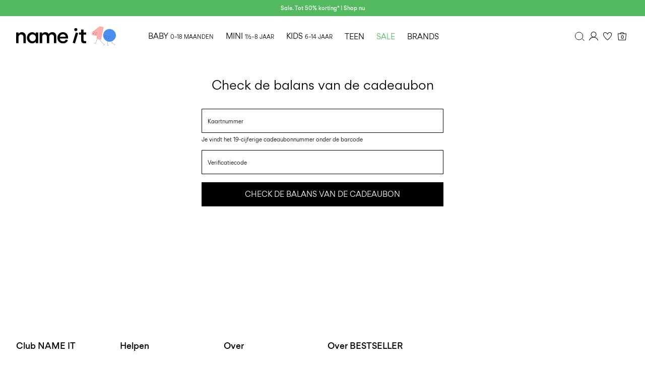

--- FILE ---
content_type: text/html;charset=UTF-8
request_url: https://www.nameit.com/nl-nl/pagerender?template=giftcardBalance
body_size: 28043
content:
<!DOCTYPE html>
<html lang="nl"
data-locale="nl_NL"
data-environment="2"
data-t="2026-01-14T08:08:38.344Z"
>
<head>

<script type="text/javascript" src="https://www.nameit.com/on/demandware.store/Sites-ni-Site/nl_NL/Home-UncachedTracking" defer></script>





<script>
    if (!('customElements' in window)) {
        location.replace("/nl-nl/incompatiblebrowser");
    }
</script>

<script>
    if (/Highstreet/i.test(navigator.userAgent)) {
        document.documentElement.classList.add('highstreet-app');
    }

    if (/canvas/i.test(navigator.userAgent)) {
        document.documentElement.classList.add('canvas-app');
    }
</script>

<script defer type="text/javascript" src="/on/demandware.static/Sites-ni-Site/-/nl_NL/v1768372294078/js/main.js"></script>

    <script defer type="text/javascript" src="/on/demandware.static/Sites-ni-Site/-/nl_NL/v1768372294078/js/giftcardBalance.js"
        >
    </script>


<meta charset="UTF-8">
<meta http-equiv="x-ua-compatible" content="ie=edge">
<meta name="viewport" content="width=device-width, initial-scale=1.0, minimum-scale=1.0, maximum-scale=2.0">


















    <script>
        window.lipscoreEnabled = false;
    </script>








    <script type="text/javascript">
        window.addEventListener('load', function(){
            if(window.top !== window.self){
                return;
            }

            if (/Highstreet/i.test(navigator.userAgent)) {
                return;
            }

            var script = document.createElement('script');
            script.setAttribute('id', "CookieConsent");
            script.setAttribute('data-culture', "nl");
            script.src = 'https://policy.app.cookieinformation.com/uc.js';
            document.head.appendChild(script);
        }, false);

        window.addEventListener('CookieInformationAPIReady', function() {
            if (window.location.href.includes('privacy-policy.html') || 
                window.location.href.includes('cookie-policy.html')) {
                var t = setTimeout(() => {
                    (typeof hideCookieBanner === 'function') && hideCookieBanner();
                    clearTimeout(t);
                }, 10);
            }
        });
    </script>

    

    
    
    <script type="text/javascript">
        function gtag() { dataLayer.push(arguments); }
        gtag('set', 'developer_id.dNzMyY2', true);
        gtag('consent', 'default',
            {
                'ad_storage': 'denied',
                'analytics_storage': 'denied'
            }
        );

        function cookieInformationUpdateConsent () {    
            const cookieCatStatistic = window.CookieInformation.getConsentGivenFor('cookie_cat_statistic');
            if (cookieCatStatistic) {
                window.gtag('consent', 'update', { 'analytics_storage': 'granted' });
            }

            const cookieCatFunctional = window.CookieInformation.getConsentGivenFor('cookie_cat_functional');
            if (cookieCatFunctional) {
                window.gtag('consent', 'update', { 'ad_storage': 'granted' });
            }
        }

        window.addEventListener('CookieInformationConsentGiven', cookieInformationUpdateConsent);
    </script>




<!-- TrustBox script -->



        <script type="text/javascript" src="//widget.trustpilot.com/bootstrap/v5/tp.widget.bootstrap.min.js" async></script>

<!-- End TrustBox script -->















<title>NAME IT</title>

<meta name="description" content="Alles wat je nodig hebt voor je kind"/>
<meta name="keywords" content=""/>









    


<!--Google Tag Manager-->


<script>
    window.addEventListener('DOMContentLoaded', function(){
        var l = 'dataLayer';
        window[l] = window[l] || [];
        window[l].push({
            'gtm.start': new Date().getTime(),
            event: 'gtm.js'
        });

        var f = document.getElementsByTagName('script')[0],
            j = document.createElement('script'),
            dl = l != 'dataLayer' ? '&l=' + l : '';
        j.async = true;
        j.src = '//' + 'sst.nameit.com' + '/gtm.js?id=' + 'GTM-M8L8QRK' + dl;
        f.parentNode.insertBefore(j, f);
    }, false);
</script>

<!--End Google TagManager-->




<link rel="icon" type="image/png" href="/on/demandware.static/Sites-ni-Site/-/default/dwd3c9e5a2/images/favicon-16x16.png" sizes="16x16" />





    
    <link rel="preload" href="/on/demandware.static/Sites-ni-Site/-/nl_NL/v1768372294078/fonts/nigordita_regular.woff2" as="font" type="font/woff2" crossorigin="anonymous" />


<link rel="stylesheet" href="/on/demandware.static/Sites-ni-Site/-/nl_NL/v1768372294078/css/global.css" />


    <link rel="stylesheet" href="/on/demandware.static/Sites-ni-Site/-/nl_NL/v1768372294078/css/components/giftcard_balance.css"  />



    <meta name="google-site-verification" content="5E8laOnHtjtOR8NIxHOSHrlzQsOWogHXR8nfXIpEqU0" />



    <meta name="facebook-domain-verification" content="qsybfp13fdz2wnncowbjpo8hinrz0j" />










<!--<script type="text/javascript">-->
<!--</script>-->









<script type="text/javascript">//<!--
/* <![CDATA[ (head-active_data.js) */
var dw = (window.dw || {});
dw.ac = {
    _analytics: null,
    _events: [],
    _category: "",
    _searchData: "",
    _anact: "",
    _anact_nohit_tag: "",
    _analytics_enabled: "true",
    _timeZone: "Europe/Amsterdam",
    _capture: function(configs) {
        if (Object.prototype.toString.call(configs) === "[object Array]") {
            configs.forEach(captureObject);
            return;
        }
        dw.ac._events.push(configs);
    },
	capture: function() { 
		dw.ac._capture(arguments);
		// send to CQ as well:
		if (window.CQuotient) {
			window.CQuotient.trackEventsFromAC(arguments);
		}
	},
    EV_PRD_SEARCHHIT: "searchhit",
    EV_PRD_DETAIL: "detail",
    EV_PRD_RECOMMENDATION: "recommendation",
    EV_PRD_SETPRODUCT: "setproduct",
    applyContext: function(context) {
        if (typeof context === "object" && context.hasOwnProperty("category")) {
        	dw.ac._category = context.category;
        }
        if (typeof context === "object" && context.hasOwnProperty("searchData")) {
        	dw.ac._searchData = context.searchData;
        }
    },
    setDWAnalytics: function(analytics) {
        dw.ac._analytics = analytics;
    },
    eventsIsEmpty: function() {
        return 0 == dw.ac._events.length;
    }
};
/* ]]> */
// -->
</script>
<script type="text/javascript">//<!--
/* <![CDATA[ (head-cquotient.js) */
var CQuotient = window.CQuotient = {};
CQuotient.clientId = 'bdtc-ni';
CQuotient.realm = 'BDTC';
CQuotient.siteId = 'ni';
CQuotient.instanceType = 'prd';
CQuotient.locale = 'nl_NL';
CQuotient.fbPixelId = '__UNKNOWN__';
CQuotient.activities = [];
CQuotient.cqcid='';
CQuotient.cquid='';
CQuotient.cqeid='';
CQuotient.cqlid='';
CQuotient.apiHost='api.cquotient.com';
/* Turn this on to test against Staging Einstein */
/* CQuotient.useTest= true; */
CQuotient.useTest = ('true' === 'false');
CQuotient.initFromCookies = function () {
	var ca = document.cookie.split(';');
	for(var i=0;i < ca.length;i++) {
	  var c = ca[i];
	  while (c.charAt(0)==' ') c = c.substring(1,c.length);
	  if (c.indexOf('cqcid=') == 0) {
		CQuotient.cqcid=c.substring('cqcid='.length,c.length);
	  } else if (c.indexOf('cquid=') == 0) {
		  var value = c.substring('cquid='.length,c.length);
		  if (value) {
		  	var split_value = value.split("|", 3);
		  	if (split_value.length > 0) {
			  CQuotient.cquid=split_value[0];
		  	}
		  	if (split_value.length > 1) {
			  CQuotient.cqeid=split_value[1];
		  	}
		  	if (split_value.length > 2) {
			  CQuotient.cqlid=split_value[2];
		  	}
		  }
	  }
	}
}
CQuotient.getCQCookieId = function () {
	if(window.CQuotient.cqcid == '')
		window.CQuotient.initFromCookies();
	return window.CQuotient.cqcid;
};
CQuotient.getCQUserId = function () {
	if(window.CQuotient.cquid == '')
		window.CQuotient.initFromCookies();
	return window.CQuotient.cquid;
};
CQuotient.getCQHashedEmail = function () {
	if(window.CQuotient.cqeid == '')
		window.CQuotient.initFromCookies();
	return window.CQuotient.cqeid;
};
CQuotient.getCQHashedLogin = function () {
	if(window.CQuotient.cqlid == '')
		window.CQuotient.initFromCookies();
	return window.CQuotient.cqlid;
};
CQuotient.trackEventsFromAC = function (/* Object or Array */ events) {
try {
	if (Object.prototype.toString.call(events) === "[object Array]") {
		events.forEach(_trackASingleCQEvent);
	} else {
		CQuotient._trackASingleCQEvent(events);
	}
} catch(err) {}
};
CQuotient._trackASingleCQEvent = function ( /* Object */ event) {
	if (event && event.id) {
		if (event.type === dw.ac.EV_PRD_DETAIL) {
			CQuotient.trackViewProduct( {id:'', alt_id: event.id, type: 'raw_sku'} );
		} // not handling the other dw.ac.* events currently
	}
};
CQuotient.trackViewProduct = function(/* Object */ cqParamData){
	var cq_params = {};
	cq_params.cookieId = CQuotient.getCQCookieId();
	cq_params.userId = CQuotient.getCQUserId();
	cq_params.emailId = CQuotient.getCQHashedEmail();
	cq_params.loginId = CQuotient.getCQHashedLogin();
	cq_params.product = cqParamData.product;
	cq_params.realm = cqParamData.realm;
	cq_params.siteId = cqParamData.siteId;
	cq_params.instanceType = cqParamData.instanceType;
	cq_params.locale = CQuotient.locale;
	
	if(CQuotient.sendActivity) {
		CQuotient.sendActivity(CQuotient.clientId, 'viewProduct', cq_params);
	} else {
		CQuotient.activities.push({activityType: 'viewProduct', parameters: cq_params});
	}
};
/* ]]> */
// -->
</script>
<!-- Demandware Apple Pay -->

<style type="text/css">ISAPPLEPAY{display:inline}.dw-apple-pay-button,.dw-apple-pay-button:hover,.dw-apple-pay-button:active{background-color:black;background-image:-webkit-named-image(apple-pay-logo-white);background-position:50% 50%;background-repeat:no-repeat;background-size:75% 60%;border-radius:5px;border:1px solid black;box-sizing:border-box;margin:5px auto;min-height:30px;min-width:100px;padding:0}
.dw-apple-pay-button:after{content:'Apple Pay';visibility:hidden}.dw-apple-pay-button.dw-apple-pay-logo-white{background-color:white;border-color:white;background-image:-webkit-named-image(apple-pay-logo-black);color:black}.dw-apple-pay-button.dw-apple-pay-logo-white.dw-apple-pay-border{border-color:black}</style>




<meta name=version content=1.0.1207 />

</head>
<body
id="site-ni"
data-ping-url="https://www.nameit.com/nl-nl/ping"
data-wishlist-enabled="true"
data-wishlist-add="/nl-nl/wishlist/addproduct"
data-wishlist-remove="/on/demandware.store/Sites-ni-Site/nl_NL/Wishlist-RemoveProduct"
data-wishlist="/on/demandware.store/Sites-ni-Site/nl_NL/Wishlist-GetListJson"
data-mc-url="/on/demandware.store/Sites-ni-Site/nl_NL/MCAnalytics-Handle"
class="page-page-render"
>
<!-- VoyadoTracking Script --><script>(function (i, s, o, g, r, a, m) {i['VoyadoAnalyticsObject'] = r;i[r] = i[r] || function () { (i[r].q = i[r].q || []).push(arguments) }, i[r].l = 1 * new Date();a = s.createElement(o), m = s.getElementsByTagName(o)[0];a.async = 1;a.src = g;m.parentNode.insertBefore(a, m)})(window, document, 'script', 'https://assets.voyado.com/jsfiles/analytics_0.1.7.min.js', 'va');va('setTenant', 'nameit');</script><!-- End VoyadoTracking Script --><!-- VoyadoTracking Variables --><script>window.VOYADO_TRACKING = true; 
window.VOYADO_TRACK_PRODUCT_VIEW = true; 
window.VOYADO_TRACK_ABANDONED_CART = true; 
window.VOYADO_GET_CONTACT_URL = '/on/demandware.store/Sites-ni-Site/nl_NL/VoyadoTracking-GetContactId'; 
window.VOYADO_GET_CART_URL = '/on/demandware.store/Sites-ni-Site/nl_NL/VoyadoTracking-GetCart'; 
</script><!-- End VoyadoTracking Variables --><!-- Relewise Script --><script>(function (i, s, o, g, r, a, m) {a = s.createElement(o), m = s.getElementsByTagName(o)[0];a.async = 1;a.src = g;m.parentNode.insertBefore(a, m)})(window, document, 'script', 'https://www.nameit.com/on/demandware.store/Sites-ni-Site/nl_NL/Relewise-Tracking');</script><!-- End Relewise Tracking Script -->

<svg version="1.1" xmlns="http://www.w3.org/2000/svg" xmlns:xlink="http://www.w3.org/2000/svg" style="display: none;">
    <defs>
        <g id="icon-wishlist">
            <path d="M15.25 6.51074C16.2236 6.43531 17.0517 6.73032 17.6338 7.31152L17.7461 7.43164C18.3549 8.11846 18.6274 9.14384 18.4443 10.2217L18.4014 10.4375C18.1401 11.5955 17.3805 12.8331 16.4043 14.0312C15.6772 14.9237 14.8502 15.77 14.0674 16.5166L13.3047 17.2285C12.8025 17.6876 12.3825 18.0448 11.9902 18.3525L11.8389 18.2217C11.6167 18.0303 11.3923 17.8375 11.1699 17.6426L10.5107 17.0508C9.61736 16.2264 8.56898 15.2088 7.6582 14.1074C6.79955 13.0691 6.08872 11.9866 5.73242 10.9473L5.66602 10.7393C5.33198 9.61858 5.51518 8.45515 6.09473 7.64551L6.21582 7.48828C6.76233 6.83047 7.5647 6.4747 8.52441 6.50195L8.71875 6.5127C9.8554 6.60429 10.9272 7.52707 11.5928 8.60938L12.0098 9.28613L12.4395 8.61816C12.7762 8.09444 13.2462 7.576 13.7607 7.18262C14.282 6.78416 14.8063 6.54638 15.251 6.51172L15.25 6.51074Z" />
        </g>
        <g id="icon-wishlist-service">
            <path fill-rule="evenodd" clip-rule="evenodd" d="M11.4701 20.0002L10.9079 19.5085C10.3696 19.0383 9.81311 18.5523 9.28003 18.0538C7.09682 16.0118 4.09369 12.9558 3.22692 10.0094C2.74411 8.36826 3.04408 6.61682 4.00913 5.43896C4.85647 4.40492 6.11863 3.90013 7.5642 4.0178C9.22175 4.15309 10.6679 5.47932 11.5232 6.88911C12.4151 5.4833 13.9967 4.12695 15.4 4.01609C16.8261 3.90411 18.0797 4.37934 18.9322 5.35369C19.8692 6.42525 20.2178 8.01183 19.8652 9.59728C19.1687 12.7261 15.8954 16.0476 13.4939 18.2738C12.8442 18.8758 12.302 19.3447 11.7878 19.7495L11.4701 19.9996V20.0002ZM7.15338 4.9677C6.40317 4.9677 5.47184 5.18315 4.76162 6.05006C3.99542 6.98462 3.76458 8.39782 4.15883 9.73826C5.05131 12.7733 8.73494 16.2182 9.9451 17.35C10.4502 17.8224 10.9821 18.288 11.4992 18.7393C11.902 18.4085 12.3334 18.0287 12.8317 17.5672C15.1383 15.4286 18.2791 12.2549 18.9168 9.38865C19.2036 8.10108 18.9351 6.82999 18.1991 5.98867C17.5449 5.24 16.6033 4.89153 15.4765 4.98021C14.2161 5.07912 12.526 6.77826 11.9672 8.11813L11.5261 9.17662L11.0724 8.12382C10.4399 6.65604 9.00462 5.10584 7.48421 4.98192C7.37907 4.97339 7.26823 4.96827 7.15338 4.96827V4.9677Z" fill="black"/>
        </g>
         <g id="icon-toggle-four">
            <rect x="4.25" y="4.25" width="11.5" height="11.5" stroke="black"/>
            <line x1="10" y1="4" x2="10" y2="16" stroke="black"/>
            <line x1="4" y1="10" x2="16" y2="10" stroke="black"/>
        </g>
        <g id="icon-toggle-two">
            <rect x="4.5" y="4.5" width="11" height="11" stroke="black"/>
            <line x1="10" y1="5" x2="10" y2="16" stroke="black"/>
        </g>
        <g id="icon-toggle-one">
            <rect x="4.25" y="4.25" width="11.5" height="11.5" stroke="black"/>
        </g>
    </defs>
</svg>




<!--Google Tag Manager-->

<noscript>
<iframe src="//sst.nameit.com/ns.html?id=GTM-M8L8QRK" height="0" width="0" style="display:none;visibility:hidden;"></iframe>
</noscript>

<!--End Google Tag Manager-->
<div class="page" data-action="Page-Render" data-querystring="template=giftcardBalance">















































	 


	


    
        
        <div class="slim-banner" data-layer-promotion-view="{&quot;id&quot;:&quot;Slim banner&quot;,&quot;name&quot;:&quot;Slim banner widget&quot;,&quot;row_id&quot;:&quot;slim-header-banner&quot;,&quot;column_id&quot;:1}">
            <div class="slim-banner-wrapper">
                
                    
                    
                        
                        
                            
                                <style type="text/css">
                                    .slim-banner { background-color: #53ba60 !important;}
.slim-banner .slim-banner-controls { background-color: #53ba60 !important;}
.slim-banner, .slim-banner a { color: #ffffff !important;}
.slim-banner .slim-banner-controls .slim-banner-button { background-color: #ffffff !important;}
.slim-banner, .slim-banner a { font-weight: 600 !important;}
                                </style>
                            
                            <p data-layer-action="widgetClick"
                            data-layer-click-info="{&quot;event&quot;:&quot;promotionClick&quot;,&quot;ecommerce&quot;:{&quot;promoClick&quot;:{&quot;promotions&quot;:[{&quot;id&quot;:&quot;Slim banner&quot;,&quot;name&quot;:&quot;Slim banner widget&quot;,&quot;row_id&quot;:&quot;slim-header-banner&quot;,&quot;column_id&quot;:1}]}}}"
                            data-promo-action-info="Slim banner link"
                            >
                                <strong><a href="https://www.nameit.com/share?cgid=ni-sale">Sale. Tot 50% korting* I Shop nu</a></strong>
                            </p>
                        
                    
                
                
                
            </div>
        </div>
        <script type="text/javascript">
            if (true || !/canvas/i.test(navigator.userAgent)) {
                document.body.classList.add('slim-banner--visible');
            }
        </script>
    

 
	



<div class="menu-overlay menu-overlay--backdrop" aria-hidden="true"></div>

<div class="mini-cart-overlay" aria-hidden="true"></div>
<div class="account-menu-overlay" aria-hidden="true"></div>


<div class="service-bar__top-navigation">
    <button
        class="service-bar__back-button js-back-button"
        title="Ga terug"
        data-home-link="https://www.nameit.com/nl-nl/home"
        aria-label="Ga terug"></button>

    
        <a
    href="/nl-nl/home"
    class="header__logo-link "
    title="Terug naar home"
    data-layer-action="logoClick"
    tabindex="0">
</a>

    

    <button 
        class="service-bar__search-button-app icon__link"
        title="Zoeken"
        data-placeholder="Zoeken"
        data-event-label="App Top Bar"
        aria-label="Zoeken"></button>
</div>

<div class="service-bar__bottom-navigation">
    <a 
        class="bottom-navigation__home-button "
        title="Home"
        href="/nl-nl/home"
        data-layer-action="serviceBarIconClick"
        data-label="Home | App Bottom Bar">
        <svg viewBox="0 0 24 24">
            <use href="https://www.nameit.com/on/demandware.static/Sites-ni-Site/-/nl_NL/v1768372294078/images/icon-defs-app.svg#icon-home-app"></use>
        </svg>
        <span>Home</span>
    </a>

    <button 
        class="bottom-navigation__menu-button js-menu-burger-button-app"
        title="Menu"
        data-menu-action="openMenu"
        data-menu-label="App Bottom Bar"
        aria-label="Menu">
        <svg viewBox="0 0 24 24">
            <use href="https://www.nameit.com/on/demandware.static/Sites-ni-Site/-/nl_NL/v1768372294078/images/icon-defs-app.svg#icon-burger-app"></use>
        </svg>
        <span>Menu</span>
    </button>

    <a 
        class="bottom-navigation__wishlist-button "
        title="Wishlist"
        href="/nl-nl/wishlist"
        data-layer-action="serviceBarIconClick"
        data-label="Wishlist | App Bottom Bar">
        <svg viewBox="0 0 24 24">
            <use href="https://www.nameit.com/on/demandware.static/Sites-ni-Site/-/nl_NL/v1768372294078/images/icon-defs-app.svg#icon-wishlist-app"></use>
        </svg>
        <span>Wishlist</span>
    </a>

    <a 
        class="bottom-navigation__minicart-button "
        title="Winkelmand"
        href="/nl-nl/cart"
        data-action-url="/nl-nl/minicart"
        data-layer-action="serviceBarIconClick"
        data-label="Bag | App Bottom Bar">
        <svg viewBox="0 0 24 24">
            <use href="https://www.nameit.com/on/demandware.static/Sites-ni-Site/-/nl_NL/v1768372294078/images/icon-defs-app.svg#icon-minicart-app"></use>
        </svg>
        <span>Winkelmand</span>
    </a>

    
    <a 
        class="bottom-navigation__account-button js-registered hidden "
        title="Account"
        href="/nl-nl/account"
        data-layer-action="serviceBarIconClick"
        data-label="My account | App Bottom Bar">
        <svg viewBox="0 0 24 24">
            <use href="https://www.nameit.com/on/demandware.static/Sites-ni-Site/-/nl_NL/v1768372294078/images/icon-defs-app.svg#icon-account-app"></use>
        </svg>
        <span>Account</span>
    </a>
    <a 
        class="bottom-navigation__account-button js-unregistered "
        title="Account"
        href="/nl-nl/login"
        data-layer-action="serviceBarIconClick"
        data-label="Sign in | App Bottom Bar">
        <svg viewBox="0 0 24 24">
            <use href="https://www.nameit.com/on/demandware.static/Sites-ni-Site/-/nl_NL/v1768372294078/images/icon-defs-app.svg#icon-account-app"></use>
        </svg>
        <span>Account</span>
        <span class="bottom-navigation__account-notification"></span>
    </a>
</div>



<div class="page-header-container">
    <header class="header header--secondary  header--icon-bar">
    <div class="header__service-bar-mobile">
        <button class="service-bar-mobile__menu-button js-menu-burger-button"
            data-menu-action="openMenu"
            aria-label="Menu">
                <span class="service-bar__text-icon">Menu</span>
            </button>
        <div class="service-bar-mobile__search-placeholder"></div>
    </div>

    
    <div class="header__logo">
        <a
    href="/nl-nl/home"
    class="header__logo-link "
    title="Terug naar home"
    data-layer-action="logoClick"
    tabindex="0">
</a>

    </div>

    
    



<div class="header__service-bar">
    <div class="service-bar">
        
        <div class="service-bar__search">
            <button class="service-bar__search-button service-bar__icon"
                    type="button"
                    title="Zoeken"
                    data-placeholder="Zoeken"
                    aria-label="Zoeken">
                    <span class="service-bar__text-icon">Zoeken</span> 
            </button>
        </div>

        
        <div class="service-bar__account  account-menu">
            <div class="account-menu__button js-registered hidden">
                <a class="service-bar__icon"
                    href="/nl-nl/account"
                    data-layer-action="myAccountClick"
                    data-label="My account"
                    title="Mijn account">
                    <span class="service-bar__text-icon">Account</span> 
                </a>
            </div>
            <div class="account-menu__button js-unregistered hidden">
                <a class=" service-bar__icon"
                    href="/nl-nl/login"
                    data-layer-action="myAccountClick"
                    data-label="Sign in"
                    title="Inloggen">
                    <span class="service-bar__text-icon">Account</span> 
                </a>
                <span class="account-menu__button-notification"></span>
            </div>

            <div class="account-menu__flyout">
                <ul class="account-menu__list" tabindex="-1">
                    <li>
                        <a href="/nl-nl/account" 
                            tabindex="-1" 
                            aria-hidden="true"
                            data-layer-action="myAccountDropdownClick"
                            data-label="Dashboard"
                        >
                            Overzicht
                        </a>
                    </li>
                    <li>
                        <a href="https://www.nameit.com/nl-nl/account/orders"
                            tabindex="-1" 
                            aria-hidden="true"
                            data-layer-action="myAccountDropdownClick"
                            data-label="Order history"
                        >
                            Bestelgeschiedenis
                        </a>
                    </li>
                    
                    <li>
                        <a href="https://www.nameit.com/nl-nl/account/profile"
                            tabindex="-1" 
                            aria-hidden="true"
                            data-layer-action="myAccountDropdownClick"
                            data-label="Profile"
                        >
                            Profiel
                        </a>
                    </li>
                    
                        <li>
                            <a href="/nl-nl/account/newsletter-edit"
                                tabindex="-1" 
                                aria-hidden="true"
                                data-layer-action="myAccountDropdownClick"
                                data-label="Newsletter"
                            >
                                Nieuwsbrief
                            </a>
                        </li>
                    
                    <li class="account-menu__list-item account-menu__list-item--wishlist">
                        <a href="/nl-nl/wishlist"
                            tabindex="-1" 
                            aria-hidden="true"
                            data-layer-action="myAccountDropdownClick"
                            data-label="Wishlist"
                        >
                            Verlanglijstje
                        </a>
                    </li>
                    <li>
                        <a href="https://www.nameit.com/nl-nl/account/addresses"
                            tabindex="-1" 
                            aria-hidden="true"
                            data-layer-action="myAccountDropdownClick"
                            data-label="Addresses"
                        >
                            Adressen
                        </a>
                    </li>
                    <li class="account-menu__list-item account-menu__list-item--support">
                        <a href="https://support.nameit.com/hc/nl-nl"
                            tabindex="-1" 
                            aria-hidden="true"
                            data-layer-action="myAccountDropdownClick"
                            data-label="Support"
                        >
                            Help
                        </a>
                    </li>
                    <li>
                        <a href="/nl-nl/logout"
                            tabindex="-1" 
                            aria-hidden="true"
                            data-layer-action="myAccountDropdownClick"
                            data-click-action="logout"
                            data-label="Sign out"
                        >
                            UITLOGGEN
                        </a>
                    </li>
                </ul>
            </div>
        </div>

        
            
            <div class="service-bar__wishlist">
                <a class="service-bar__wishlist-button service-bar__icon"
                    href="/nl-nl/wishlist"
                    title="Verlanglijstje"
                    data-layer-action="serviceBarIconClick"
                    data-label="Wishlist"
                >
                    <svg viewBox="0 0 24 24">
                        <use href="#icon-wishlist-service"></use>
                    </svg>

                    <span class="service-bar__wishlist-button__count hidden">
                        
                        0
                    </span>
                </a>
            </div>
        

        
        <div class="service-bar__minicart-button service-bar__icon mini-cart"
            href="/nl-nl/cart"
            data-action-url="/nl-nl/minicart"
            data-layer-action="serviceBarIconClick"
            data-label="Bag"
        >
            
<a href="https://www.nameit.com/nl-nl/cart" title="Winkelmand" aria-haspopup="true">
    <span class="service-bar__text-icon">Winkelmand</span> 
    <span class="mini-cart__quantity mini-cart__quantity--hidden">
        
        0
    </span>
</a>
<div class="mini-cart__flyout">
    <div class="mini-cart__flyout__wrapper mini-cart__flyout__wrapper--placeholder loading-state-active-element">

    </div>
    <div class="remove-modal" id="removeProductModal" tabindex="-1" role="dialog" aria-labelledby="removeProductItemModal">
    <div class="remove-modal__content">
        <div class="remove-modal__body delete-confirmation-body" id="removeProductItemModal">
            Wil je dit item verwijderen?
            <span class="remove-modal__bonus-info">Door dit item te verwijderen, kom je niet meer in aanmerking voor gratis cadeaus.</span>
        </div>
        <div class="remove-modal__buttons">
            <button type="button" class="remove-modal__button--outline remove-modal__button-cancel" 
                    data-layer-action="cancelRemoveCartItem" 
                    data-dismiss="modal"
                    data-click-action="cancelRemove">
                Annuleren
            </button>
            <button type="button" class="remove-modal__button--primary remove-modal__button-confirm"
                    data-dismiss="modal"
                    data-action=""
                    data-click-action="confirmRemove">
                Verwijderen
            </button>
        </div>
    </div>
</div>

</div>

        </div>
    </div>
</div>


    
    <div class="header__menu" data-burger-menu="fullmobile">
        <div class="menu-overlay-burger" data-menu-action="closeMenu"></div>
        <button
            class="menu-burger-close"
            type="button"
            data-menu-action="closeMenu"
            title="Sluiten"
            aria-label="Sluiten"></button>

        























































<nav class="menu-top-navigation 
    
    menu-top-navigation--multi-brand ">
        <nav class="menu-top-navigation-strip-container"
     data-inline-flyouts="false"
     data-combined-flyouts-url="https://www.nameit.com/nl-nl/topmenuflyouts"
>
    <ul class="menu-top-navigation-strip" role="menu">
        
            
                
            

            <li class="menu-top-navigation-strip__item "
                data-flyout-url="https://www.nameit.com/on/demandware.store/Sites-ni-Site/nl_NL/Menu-TopMenuCategory?category=ni-baby"
                data-topmenu-category-id="ni-baby"
                data-hover-menu-active="true"
                data-hover-menu-clickable="true"
            >
                <a
                    class="menu-top-navigation__link"
                    href="/nl-nl/ni-baby/baby/"
                    target="_self"
                    data-menu-category="ni-baby"
                    data-title="BABY"
                    data-layer-action="topMenuMainCategoryClick"
                    style=""
                    tabindex="0">
                    BABY
                    
                        <span class="menu-top-navigation__suffix">0&ndash;18 MAANDEN</span>
                    
                </a>
                
                
                    <button
                        aria-expanded="false"
                        aria-haspopup="menu"
                        role="menuitem"
                        tabindex="0"
                        class="menu-top-navigation__accessibility_button">
                        <svg aria-hidden="true" focusable="false" viewBox="0 0 24 24" role="img" width="24px" height="24px" fill="none">
                            <path stroke="currentColor" stroke-width="1.5" d="M17.5 9.25l-5.5 5.5-5.5-5.5"></path>
                        </svg>
                    </button>
                
            </li>
        
            
                
            

            <li class="menu-top-navigation-strip__item "
                data-flyout-url="https://www.nameit.com/on/demandware.store/Sites-ni-Site/nl_NL/Menu-TopMenuCategory?category=ni-mini"
                data-topmenu-category-id="ni-mini"
                data-hover-menu-active="true"
                data-hover-menu-clickable="true"
            >
                <a
                    class="menu-top-navigation__link"
                    href="/nl-nl/ni-mini/mini/"
                    target="_self"
                    data-menu-category="ni-mini"
                    data-title="MINI"
                    data-layer-action="topMenuMainCategoryClick"
                    style=""
                    tabindex="0">
                    MINI
                    
                        <span class="menu-top-navigation__suffix">1&frac12;&ndash;8 JAAR</span>
                    
                </a>
                
                
                    <button
                        aria-expanded="false"
                        aria-haspopup="menu"
                        role="menuitem"
                        tabindex="0"
                        class="menu-top-navigation__accessibility_button">
                        <svg aria-hidden="true" focusable="false" viewBox="0 0 24 24" role="img" width="24px" height="24px" fill="none">
                            <path stroke="currentColor" stroke-width="1.5" d="M17.5 9.25l-5.5 5.5-5.5-5.5"></path>
                        </svg>
                    </button>
                
            </li>
        
            
                
            

            <li class="menu-top-navigation-strip__item "
                data-flyout-url="https://www.nameit.com/on/demandware.store/Sites-ni-Site/nl_NL/Menu-TopMenuCategory?category=ni-kids"
                data-topmenu-category-id="ni-kids"
                data-hover-menu-active="true"
                data-hover-menu-clickable="true"
            >
                <a
                    class="menu-top-navigation__link"
                    href="/nl-nl/ni-kids/kids/"
                    target="_self"
                    data-menu-category="ni-kids"
                    data-title="KIDS"
                    data-layer-action="topMenuMainCategoryClick"
                    style=""
                    tabindex="0">
                    KIDS
                    
                        <span class="menu-top-navigation__suffix">6&ndash;14 JAAR</span>
                    
                </a>
                
                
                    <button
                        aria-expanded="false"
                        aria-haspopup="menu"
                        role="menuitem"
                        tabindex="0"
                        class="menu-top-navigation__accessibility_button">
                        <svg aria-hidden="true" focusable="false" viewBox="0 0 24 24" role="img" width="24px" height="24px" fill="none">
                            <path stroke="currentColor" stroke-width="1.5" d="M17.5 9.25l-5.5 5.5-5.5-5.5"></path>
                        </svg>
                    </button>
                
            </li>
        
            
                
            

            <li class="menu-top-navigation-strip__item "
                data-flyout-url="https://www.nameit.com/on/demandware.store/Sites-ni-Site/nl_NL/Menu-TopMenuCategory?category=ni-lmtd"
                data-topmenu-category-id="ni-lmtd"
                data-hover-menu-active="true"
                data-hover-menu-clickable="true"
            >
                <a
                    class="menu-top-navigation__link"
                    href="/nl-nl/ni-lmtd/teen/"
                    target="_self"
                    data-menu-category="ni-lmtd"
                    data-title="TEEN"
                    data-layer-action="topMenuMainCategoryClick"
                    style=""
                    tabindex="0">
                    TEEN
                    
                </a>
                
                
                    <button
                        aria-expanded="false"
                        aria-haspopup="menu"
                        role="menuitem"
                        tabindex="0"
                        class="menu-top-navigation__accessibility_button">
                        <svg aria-hidden="true" focusable="false" viewBox="0 0 24 24" role="img" width="24px" height="24px" fill="none">
                            <path stroke="currentColor" stroke-width="1.5" d="M17.5 9.25l-5.5 5.5-5.5-5.5"></path>
                        </svg>
                    </button>
                
            </li>
        
            
                
            

            <li class="menu-top-navigation-strip__item "
                data-flyout-url="https://www.nameit.com/on/demandware.store/Sites-ni-Site/nl_NL/Menu-TopMenuCategory?category=ni-sale"
                data-topmenu-category-id="ni-sale"
                data-hover-menu-active="true"
                data-hover-menu-clickable="true"
            >
                <a
                    class="menu-top-navigation__link"
                    href="/nl-nl/ni-sale/sale/"
                    target="_self"
                    data-menu-category="ni-sale"
                    data-title="SALE"
                    data-layer-action="topMenuMainCategoryClick"
                    style="color: #53BA60;"
                    tabindex="0">
                    SALE
                    
                </a>
                
                
                    <button
                        aria-expanded="false"
                        aria-haspopup="menu"
                        role="menuitem"
                        tabindex="0"
                        class="menu-top-navigation__accessibility_button">
                        <svg aria-hidden="true" focusable="false" viewBox="0 0 24 24" role="img" width="24px" height="24px" fill="none">
                            <path stroke="currentColor" stroke-width="1.5" d="M17.5 9.25l-5.5 5.5-5.5-5.5"></path>
                        </svg>
                    </button>
                
            </li>
        

        






<!-- Desktop Header -->

    <li class="menu-top-navigation-strip__item" data-topmenu-category-id="ni-brands">
        <a class="menu-top-navigation__link"
           href="/nl-nl/ni-brands/brands/"
           data-menu-category="ni-brands"
           data-layer-action="topMenuMainCategoryClick">
            BRANDS
        </a>
    </li>

<!-- Desktop Navigation Flyout -->

 
    </ul>
</nav>


<div
    class="menu-top-navigation-flyout"
    aria-hidden="true"
    tabindex="-1"></div>

<script src="/on/demandware.static/Sites-ni-Site/-/nl_NL/v1768372294078/js/menu/top_menu.js" defer></script>

</nav>

<div class="menu-burger menu-burger--slide menu-burger--multi-brand" data-js-width="fullmobile">
    <nav class="menu-burger-content" aria-label="Hoofdmenu">
        


<div
    class="menu-burger__category menu-burger__category--root"
    data-category-id="__root__">
    
        








    
    

    






    <p
        class="menu_burger__category__item category-level-1 category-has-children "
        data-category-item-id="ni-baby"
        data-menu-action="slide">
        <a href="/nl-nl/ni-baby/baby/" style="">
            BABY
            
                <span class="menu_burger__category__suffix">0&ndash;18 MAANDEN</span>
            
        </a>
    </p>






    <div
        class="menu-burger__category menu-burger__category--hidden category-level-1"
        data-category-id="ni-baby"
        data-container-action="slide">
        
        
            <div class="menu-burger__category-header">
                <button 
                    type="button"
                    class="menu-burger__category-header__back"
                    title="Terug"
                    data-menu-action="closeCategory"
                    aria-label="Terug">
                    <span>Terug</span>
                </button>
                <p
                    class="menu_burger__category-header__link"
                    data-item-id="ni-baby"
                    data-menu-action="openHeaderCategoryUrl">
                    <a href="/nl-nl/ni-baby/baby/">
                        BABY
                        
                            <span class="menu_burger__category__suffix">0&ndash;18 MAANDEN</span>
                        
                    </a>
                </p>
            </div>
        

        
            





    




    
        <div class="menu-category__item-wrapper">
            
                






    <p
        class="menu_burger__category__item category-level-2 category-has-children "
        data-category-item-id="ni-baby-all"
        data-menu-action="tab">
        <a href="/nl-nl/ni-baby/ni-baby-all/alles/" style="">
            Alles
            
        </a>
    </p>



            
                






    <p
        class="menu_burger__category__item category-level-2 category-has-children "
        data-category-item-id="ni-baby-girl"
        data-menu-action="tab">
        <a href="/nl-nl/ni-baby/ni-baby-girl/meisje/" style="">
            Meisje
            
        </a>
    </p>



            
                






    <p
        class="menu_burger__category__item category-level-2 category-has-children "
        data-category-item-id="ni-baby-boy"
        data-menu-action="tab">
        <a href="/nl-nl/ni-baby/ni-baby-boy/jongen/" style="">
            Jongen
            
        </a>
    </p>



            
        </div>
    



    <div
        class="menu-burger__category menu-burger__category--hidden category-level-2"
        data-category-id="ni-baby-all"
        data-container-action="tab">
        
        

        
            








    
    

    






    <mark>
        <p
            class="menu_burger__category__item category-level-3 category-has-no-children menu_burger__category__item--highlighted"
            data-category-item-id="ni-baby-newin"
            data-menu-action="openUrl">
            <a href="/nl-nl/ni-baby-all/ni-baby-newin/nieuw/" style="">
                Nieuw
                
            </a>
        </p>
    </mark>







        
            








    
    

    






    <mark>
        <p
            class="menu_burger__category__item category-level-3 category-has-no-children menu_burger__category__item--highlighted"
            data-category-item-id="ni-baby-topsellers"
            data-menu-action="openUrl">
            <a href="/nl-nl/ni-baby-all/ni-baby-topsellers/bestsellers/" style="">
                Bestsellers
                
            </a>
        </p>
    </mark>







        
            








    
    

    






    <mark>
        <p
            class="menu_burger__category__item category-level-3 category-has-no-children menu_burger__category__item--highlighted"
            data-category-item-id="ni-baby-sale"
            data-menu-action="openUrl">
            <a href="/nl-nl/ni-baby-all/ni-baby-sale/koopjes/" style="color: #53BA60;">
                Koopjes
                
            </a>
        </p>
    </mark>







        
            








    
    

    






    <p
        class="menu_burger__category__item category-level-3 category-has-no-children "
        data-category-item-id="ni-baby-view-all"
        data-menu-action="openUrl">
        <a href="/nl-nl/ni-baby-all/ni-baby-view-all/alles-bekijken/" style="">
            Alles bekijken
            
        </a>
    </p>







        
            








    
    

    






    <p
        class="menu_burger__category__item category-level-3 category-has-children "
        data-category-item-id="ni-baby-outerwear"
        data-menu-action="slide">
        <a href="/nl-nl/ni-baby-all/ni-baby-outerwear/bovenkleding/" style="">
            Bovenkleding
            
        </a>
    </p>






    <div
        class="menu-burger__category menu-burger__category--hidden category-level-3"
        data-category-id="ni-baby-outerwear"
        data-container-action="slide">
        
        
            <div class="menu-burger__category-header">
                <button 
                    type="button"
                    class="menu-burger__category-header__back"
                    title="Terug"
                    data-menu-action="closeCategory"
                    aria-label="Terug">
                    <span>Terug</span>
                </button>
                <p
                    class="menu_burger__category-header__link"
                    data-item-id="ni-baby-outerwear"
                    data-menu-action="openHeaderCategoryUrl">
                    <a href="/nl-nl/ni-baby-all/ni-baby-outerwear/bovenkleding/">
                        Bovenkleding
                        
                    </a>
                </p>
            </div>
        

        
            








    
    

    






    <p
        class="menu_burger__category__item category-level-4 category-has-no-children "
        data-category-item-id="ni-baby-jackets"
        data-menu-action="openUrl">
        <a href="/nl-nl/ni-baby-outerwear/ni-baby-jackets/jassen/" style="">
            Jassen
            
        </a>
    </p>







        
            








    
    

    






    <p
        class="menu_burger__category__item category-level-4 category-has-no-children "
        data-category-item-id="ni-baby-sleepsuits-snowsuits"
        data-menu-action="openUrl">
        <a href="/nl-nl/ni-baby-outerwear/ni-baby-sleepsuits-snowsuits/pakjes-skipakken/" style="">
            Pakjes &amp; skipakken
            
        </a>
    </p>







        
            








    
    

    






    <p
        class="menu_burger__category__item category-level-4 category-has-no-children "
        data-category-item-id="ni-baby-outerwear-outtacc"
        data-menu-action="openUrl">
        <a href="/nl-nl/ni-baby-outerwear/ni-baby-outerwear-outtacc/accessoires/" style="">
            Accessoires
            
        </a>
    </p>







        

        
        
    </div>


        
            








    
    

    






    <p
        class="menu_burger__category__item category-level-3 category-has-children "
        data-category-item-id="ni-baby-tops"
        data-menu-action="slide">
        <a href="/nl-nl/ni-baby-all/ni-baby-tops/tops/" style="">
            Tops
            
        </a>
    </p>






    <div
        class="menu-burger__category menu-burger__category--hidden category-level-3"
        data-category-id="ni-baby-tops"
        data-container-action="slide">
        
        
            <div class="menu-burger__category-header">
                <button 
                    type="button"
                    class="menu-burger__category-header__back"
                    title="Terug"
                    data-menu-action="closeCategory"
                    aria-label="Terug">
                    <span>Terug</span>
                </button>
                <p
                    class="menu_burger__category-header__link"
                    data-item-id="ni-baby-tops"
                    data-menu-action="openHeaderCategoryUrl">
                    <a href="/nl-nl/ni-baby-all/ni-baby-tops/tops/">
                        Tops
                        
                    </a>
                </p>
            </div>
        

        
            








    
    

    






    <p
        class="menu_burger__category__item category-level-4 category-has-no-children "
        data-category-item-id="ni-baby-tops-bodysuits"
        data-menu-action="openUrl">
        <a href="/nl-nl/ni-baby-tops/ni-baby-tops-bodysuits/rompertjes/" style="">
            Rompertjes
            
        </a>
    </p>







        
            








    
    

    






    <p
        class="menu_burger__category__item category-level-4 category-has-children "
        data-category-item-id="ni-baby-tops-nightplaysuits"
        data-menu-action="slide">
        <a href="/nl-nl/ni-baby-tops/ni-baby-tops-nightplaysuits/playsuits/" style="">
            Playsuits
            
        </a>
    </p>






    <div
        class="menu-burger__category menu-burger__category--hidden category-level-4"
        data-category-id="ni-baby-tops-nightplaysuits"
        data-container-action="slide">
        
        
            <div class="menu-burger__category-header">
                <button 
                    type="button"
                    class="menu-burger__category-header__back"
                    title="Terug"
                    data-menu-action="closeCategory"
                    aria-label="Terug">
                    <span>Terug</span>
                </button>
                <p
                    class="menu_burger__category-header__link"
                    data-item-id="ni-baby-tops-nightplaysuits"
                    data-menu-action="openHeaderCategoryUrl">
                    <a href="/nl-nl/ni-baby-tops/ni-baby-tops-nightplaysuits/playsuits/">
                        Playsuits
                        
                    </a>
                </p>
            </div>
        

        
            








    
    

    






    <p
        class="menu_burger__category__item category-level-5 category-has-no-children "
        data-category-item-id="ni-baby-tops-onesies"
        data-menu-action="openUrl">
        <a href="/nl-nl/ni-baby-tops-nightplaysuits/ni-baby-tops-onesies/boxpakjes/" style="">
            Boxpakjes
            
        </a>
    </p>







        

        
        
    </div>


        
            








    
    

    






    <p
        class="menu_burger__category__item category-level-4 category-has-no-children "
        data-category-item-id="ni-baby-tops-longsleeved"
        data-menu-action="openUrl">
        <a href="/nl-nl/ni-baby-tops/ni-baby-tops-longsleeved/tops-met-lange-mouwen/" style="">
            Tops met lange mouwen
            
        </a>
    </p>







        
            








    
    

    






    <p
        class="menu_burger__category__item category-level-4 category-has-no-children "
        data-category-item-id="ni-baby-tops-shortsleeved"
        data-menu-action="openUrl">
        <a href="/nl-nl/ni-baby-tops/ni-baby-tops-shortsleeved/tops-met-korte-mouwen/" style="">
            Tops met korte mouwen
            
        </a>
    </p>







        
            








    
    

    






    <p
        class="menu_burger__category__item category-level-4 category-has-children "
        data-category-item-id="ni-baby-tops-sweatshirtsknitwear"
        data-menu-action="slide">
        <a href="/nl-nl/ni-baby-tops/ni-baby-tops-sweatshirtsknitwear/tricots-en-sweaters/" style="">
            Tricots en sweaters
            
        </a>
    </p>






    <div
        class="menu-burger__category menu-burger__category--hidden category-level-4"
        data-category-id="ni-baby-tops-sweatshirtsknitwear"
        data-container-action="slide">
        
        
            <div class="menu-burger__category-header">
                <button 
                    type="button"
                    class="menu-burger__category-header__back"
                    title="Terug"
                    data-menu-action="closeCategory"
                    aria-label="Terug">
                    <span>Terug</span>
                </button>
                <p
                    class="menu_burger__category-header__link"
                    data-item-id="ni-baby-tops-sweatshirtsknitwear"
                    data-menu-action="openHeaderCategoryUrl">
                    <a href="/nl-nl/ni-baby-tops/ni-baby-tops-sweatshirtsknitwear/tricots-en-sweaters/">
                        Tricots en sweaters
                        
                    </a>
                </p>
            </div>
        

        
            








    
    

    






    <p
        class="menu_burger__category__item category-level-5 category-has-no-children "
        data-category-item-id="ni-baby-tops-jumpers"
        data-menu-action="openUrl">
        <a href="/nl-nl/ni-baby-tops-sweatshirtsknitwear/ni-baby-tops-jumpers/truien/" style="">
            Truien
            
        </a>
    </p>







        

        
        
    </div>


        

        
        
    </div>


        
            








    
    

    






    <p
        class="menu_burger__category__item category-level-3 category-has-children "
        data-category-item-id="ni-baby-tops-dressesskirts"
        data-menu-action="slide">
        <a href="/nl-nl/ni-baby-all/ni-baby-tops-dressesskirts/jurken-rokjes/" style="">
            Jurken &amp; rokjes
            
        </a>
    </p>






    <div
        class="menu-burger__category menu-burger__category--hidden category-level-3"
        data-category-id="ni-baby-tops-dressesskirts"
        data-container-action="slide">
        
        
            <div class="menu-burger__category-header">
                <button 
                    type="button"
                    class="menu-burger__category-header__back"
                    title="Terug"
                    data-menu-action="closeCategory"
                    aria-label="Terug">
                    <span>Terug</span>
                </button>
                <p
                    class="menu_burger__category-header__link"
                    data-item-id="ni-baby-tops-dressesskirts"
                    data-menu-action="openHeaderCategoryUrl">
                    <a href="/nl-nl/ni-baby-all/ni-baby-tops-dressesskirts/jurken-rokjes/">
                        Jurken &amp; rokjes
                        
                    </a>
                </p>
            </div>
        

        
            








    
    

    






    <p
        class="menu_burger__category__item category-level-4 category-has-no-children "
        data-category-item-id="ni-baby-tops-dresses"
        data-menu-action="openUrl">
        <a href="/nl-nl/ni-baby-tops-dressesskirts/ni-baby-tops-dresses/jurken/" style="">
            Jurken
            
        </a>
    </p>







        
            








    
    

    






    <p
        class="menu_burger__category__item category-level-4 category-has-no-children "
        data-category-item-id="ni-baby-tops-skirts"
        data-menu-action="openUrl">
        <a href="/nl-nl/ni-baby-tops-dressesskirts/ni-baby-tops-skirts/rok/" style="">
            Rok
            
        </a>
    </p>







        

        
        
    </div>


        
            








    
    

    






    <p
        class="menu_burger__category__item category-level-3 category-has-children "
        data-category-item-id="ni-baby-bottoms"
        data-menu-action="slide">
        <a href="/nl-nl/ni-baby-all/ni-baby-bottoms/broeken-en-rokken/" style="">
            Broeken en rokken
            
        </a>
    </p>






    <div
        class="menu-burger__category menu-burger__category--hidden category-level-3"
        data-category-id="ni-baby-bottoms"
        data-container-action="slide">
        
        
            <div class="menu-burger__category-header">
                <button 
                    type="button"
                    class="menu-burger__category-header__back"
                    title="Terug"
                    data-menu-action="closeCategory"
                    aria-label="Terug">
                    <span>Terug</span>
                </button>
                <p
                    class="menu_burger__category-header__link"
                    data-item-id="ni-baby-bottoms"
                    data-menu-action="openHeaderCategoryUrl">
                    <a href="/nl-nl/ni-baby-all/ni-baby-bottoms/broeken-en-rokken/">
                        Broeken en rokken
                        
                    </a>
                </p>
            </div>
        

        
            








    
    

    






    <p
        class="menu_burger__category__item category-level-4 category-has-no-children "
        data-category-item-id="ni-baby-bottoms-jeans"
        data-menu-action="openUrl">
        <a href="/nl-nl/ni-baby-bottoms/ni-baby-bottoms-jeans/jeans/" style="">
            Jeans
            
        </a>
    </p>







        
            








    
    

    






    <p
        class="menu_burger__category__item category-level-4 category-has-no-children "
        data-category-item-id="ni-baby-bottoms-pants"
        data-menu-action="openUrl">
        <a href="/nl-nl/ni-baby-bottoms/ni-baby-bottoms-pants/broeken/" style="">
            Broeken
            
        </a>
    </p>







        
            








    
    

    






    <p
        class="menu_burger__category__item category-level-4 category-has-no-children "
        data-category-item-id="ni-baby-bottoms-sweatpants"
        data-menu-action="openUrl">
        <a href="/nl-nl/ni-baby-bottoms/ni-baby-bottoms-sweatpants/joggingbroeken/" style="">
            Joggingbroeken
            
        </a>
    </p>







        
            








    
    

    






    <p
        class="menu_burger__category__item category-level-4 category-has-no-children "
        data-category-item-id="ni-baby-bottoms-leggings"
        data-menu-action="openUrl">
        <a href="/nl-nl/ni-baby-bottoms/ni-baby-bottoms-leggings/leggings/" style="">
            Leggings
            
        </a>
    </p>







        
            








    
    

    






    <p
        class="menu_burger__category__item category-level-4 category-has-no-children "
        data-category-item-id="ni-baby-overalls"
        data-menu-action="openUrl">
        <a href="/nl-nl/ni-baby-bottoms/ni-baby-overalls/tuinbroeken/" style="">
            Tuinbroeken
            
        </a>
    </p>







        
            








    
    

    






    <p
        class="menu_burger__category__item category-level-4 category-has-no-children "
        data-category-item-id="ni-baby-bottoms-shorts"
        data-menu-action="openUrl">
        <a href="/nl-nl/ni-baby-bottoms/ni-baby-bottoms-shorts/shorts/" style="color: #000000;">
            Shorts
            
        </a>
    </p>







        

        
        
    </div>


        
            








    
    

    






    <p
        class="menu_burger__category__item category-level-3 category-has-children "
        data-category-item-id="ni-baby-basics"
        data-menu-action="slide">
        <a href="/nl-nl/ni-baby-all/ni-baby-basics/basiskleding/" style="">
            Basiskleding
            
        </a>
    </p>






    <div
        class="menu-burger__category menu-burger__category--hidden category-level-3"
        data-category-id="ni-baby-basics"
        data-container-action="slide">
        
        
            <div class="menu-burger__category-header">
                <button 
                    type="button"
                    class="menu-burger__category-header__back"
                    title="Terug"
                    data-menu-action="closeCategory"
                    aria-label="Terug">
                    <span>Terug</span>
                </button>
                <p
                    class="menu_burger__category-header__link"
                    data-item-id="ni-baby-basics"
                    data-menu-action="openHeaderCategoryUrl">
                    <a href="/nl-nl/ni-baby-all/ni-baby-basics/basiskleding/">
                        Basiskleding
                        
                    </a>
                </p>
            </div>
        

        
            








    
    

    






    <p
        class="menu_burger__category__item category-level-4 category-has-no-children "
        data-category-item-id="ni-baby-body"
        data-menu-action="openUrl">
        <a href="/nl-nl/ni-baby-basics/ni-baby-body/rompertjes/" style="">
            Rompertjes
            
        </a>
    </p>







        
            








    
    

    






    <p
        class="menu_burger__category__item category-level-4 category-has-no-children "
        data-category-item-id="ni-baby-basics-leggings"
        data-menu-action="openUrl">
        <a href="/nl-nl/ni-baby-basics/ni-baby-basics-leggings/legging/" style="">
            Legging
            
        </a>
    </p>







        
            








    
    

    






    <p
        class="menu_burger__category__item category-level-4 category-has-children "
        data-category-item-id="ni-baby-basics-sleepwear"
        data-menu-action="slide">
        <a href="/nl-nl/ni-baby-basics/ni-baby-basics-sleepwear/slaappakjes/" style="">
            Slaappakjes
            
        </a>
    </p>






    <div
        class="menu-burger__category menu-burger__category--hidden category-level-4"
        data-category-id="ni-baby-basics-sleepwear"
        data-container-action="slide">
        
        
            <div class="menu-burger__category-header">
                <button 
                    type="button"
                    class="menu-burger__category-header__back"
                    title="Terug"
                    data-menu-action="closeCategory"
                    aria-label="Terug">
                    <span>Terug</span>
                </button>
                <p
                    class="menu_burger__category-header__link"
                    data-item-id="ni-baby-basics-sleepwear"
                    data-menu-action="openHeaderCategoryUrl">
                    <a href="/nl-nl/ni-baby-basics/ni-baby-basics-sleepwear/slaappakjes/">
                        Slaappakjes
                        
                    </a>
                </p>
            </div>
        

        
            








    
    

    






    <p
        class="menu_burger__category__item category-level-5 category-has-no-children "
        data-category-item-id="ni-baby-basics-sleepwear-with-feet"
        data-menu-action="openUrl">
        <a href="/nl-nl/ni-baby-basics-sleepwear/ni-baby-basics-sleepwear-with-feet/footed-sleepsuits/" style="">
            Footed sleepsuits
            
        </a>
    </p>







        

        
        
    </div>


        
            








    
    

    






    <p
        class="menu_burger__category__item category-level-4 category-has-no-children "
        data-category-item-id="ni-baby-accessories-sockstights"
        data-menu-action="openUrl">
        <a href="/nl-nl/ni-baby-basics/ni-baby-accessories-sockstights/sokken-en-maillots/" style="">
            Sokken en maillots
            
        </a>
    </p>







        
            








    
    

    






    <p
        class="menu_burger__category__item category-level-4 category-has-no-children "
        data-category-item-id="ni-baby-accessories-dribblerbibs"
        data-menu-action="openUrl">
        <a href="/nl-nl/ni-baby-basics/ni-baby-accessories-dribblerbibs/slabbetjes/" style="">
            Slabbetjes
            
        </a>
    </p>







        

        
        
    </div>


        
            








    
    

    






    <p
        class="menu_burger__category__item category-level-3 category-has-no-children "
        data-category-item-id="ni-baby-multipacks"
        data-menu-action="openUrl">
        <a href="/nl-nl/ni-baby-all/ni-baby-multipacks/multipacks/" style="">
            Multipacks
            
        </a>
    </p>







        
            








    
    

    






    <p
        class="menu_burger__category__item category-level-3 category-has-no-children "
        data-category-item-id="ni-baby-wool"
        data-menu-action="openUrl">
        <a href="/nl-nl/ni-baby-all/ni-baby-wool/wol/" style="">
            Wol
            
        </a>
    </p>







        
            








    
    

    






    <p
        class="menu_burger__category__item category-level-3 category-has-no-children "
        data-category-item-id="ni-baby-matching-sets"
        data-menu-action="openUrl">
        <a href="/nl-nl/ni-baby-all/ni-baby-matching-sets/matching-sets/" style="">
            Matching sets
            
        </a>
    </p>







        
            








    
    

    






    <p
        class="menu_burger__category__item category-level-3 category-has-no-children "
        data-category-item-id="ni-baby-prints"
        data-menu-action="openUrl">
        <a href="/nl-nl/ni-baby-all/ni-baby-prints/baby-prints/" style="">
            Baby prints
            
        </a>
    </p>







        
            








    
    

    






    <p
        class="menu_burger__category__item category-level-3 category-has-no-children "
        data-category-item-id="ni-baby-swimwear"
        data-menu-action="openUrl">
        <a href="/nl-nl/ni-baby-all/ni-baby-swimwear/zwemkleding/" style="">
            Zwemkleding
            
        </a>
    </p>







        

        
        
            
    

    <marketing-tiles
        id="marketing-tiles-ni-baby-all"
        class="marketing-tiles"
        data-layer-promotion-view="{&quot;id&quot;:&quot;marketing-tiles-ni-baby-all&quot;,&quot;name&quot;:&quot;Marketing Tiles&quot;}"
        init="true"
        data-viewed="true">
        <div class="marketing-tiles__items">
            
                
                    <a
                        href="https://www.nameit.com/nl-nl/ni-0-18months/ni-baby-campaign-approved-by-kids/approved-by-kids/"
                        target="_self"
                        class="marketing-tiles__item"
                        tabindex="0"
                        data-layer-promotion-creative="/on/demandware.static/-/Sites-ni-Library/default/dwb4c566d6/07_MarketingTiles/2026/W1/APPROVED-BABY-DESK.jpg"
                        data-content-id="marketing-tile-357">
                        <picture>
                            <source srcset="/on/demandware.static/-/Sites-ni-Library/default/dwb4c566d6/07_MarketingTiles/2026/W1/APPROVED-BABY-DESK.jpg" media="(min-width: 768px)"/>
                            <img src="/on/demandware.static/-/Sites-ni-Library/default/dwe68404d7/07_MarketingTiles/2026/W1/APPROVED-BABY-MB.jpg" alt="Approved by kids" />
                        </picture>
                        <div class="marketing-tiles__content">
                            
                                <h4>Approved by kids</h4>
                            
                            
                                <p>0&ndash;18 maanden</p>
                            
                        </div>
                    </a>
                
            
                
                    <a
                        href="https://www.nameit.com/nl-nl/ni-baby-all/ni-baby-campaign-little-beginnings/little-beginnings/"
                        target="_self"
                        class="marketing-tiles__item"
                        tabindex="0"
                        data-layer-promotion-creative="/on/demandware.static/-/Sites-ni-Library/default/dwdc2564d2/07_MarketingTiles/2026/W1/LITTLE-BEGINNINS-BABY-GIRL-DESK.jpg"
                        data-content-id="marketing-tile-354">
                        <picture>
                            <source srcset="/on/demandware.static/-/Sites-ni-Library/default/dwdc2564d2/07_MarketingTiles/2026/W1/LITTLE-BEGINNINS-BABY-GIRL-DESK.jpg" media="(min-width: 768px)"/>
                            <img src="/on/demandware.static/-/Sites-ni-Library/default/dwde07790c/07_MarketingTiles/2026/W1/LITTLE-BEGINNINS-BABY-GIRL-MB.jpg" alt="Little beginnings" />
                        </picture>
                        <div class="marketing-tiles__content">
                            
                                <h4>Little beginnings</h4>
                            
                            
                                <p>0&ndash;18 maanden</p>
                            
                        </div>
                    </a>
                
            
                
                    <a
                        href="https://www.nameit.com/nl-nl/ni-baby-all/ni-baby-basics/basiskleding/"
                        target="_self"
                        class="marketing-tiles__item"
                        tabindex="0"
                        data-layer-promotion-creative="/on/demandware.static/-/Sites-ni-Library/default/dwd25ca505/07_MarketingTiles/2026/W1/BASICS-BABY-ALL-DESK.jpg"
                        data-content-id="marketing-tile-355">
                        <picture>
                            <source srcset="/on/demandware.static/-/Sites-ni-Library/default/dwd25ca505/07_MarketingTiles/2026/W1/BASICS-BABY-ALL-DESK.jpg" media="(min-width: 768px)"/>
                            <img src="/on/demandware.static/-/Sites-ni-Library/default/dw86dc2d5f/07_MarketingTiles/2026/W1/BASICS-BABY-ALL-MB.jpg" alt="Basics" />
                        </picture>
                        <div class="marketing-tiles__content">
                            
                                <h4>Basics</h4>
                            
                            
                                <p>0&ndash;18 maanden</p>
                            
                        </div>
                    </a>
                
            
                
                    <a
                        href="https://www.nameit.com/nl-nl/ni-campaigns/ni-baby-neutral/unisex/"
                        target="_self"
                        class="marketing-tiles__item"
                        tabindex="0"
                        data-layer-promotion-creative="/on/demandware.static/-/Sites-ni-Library/default/dweccd18e6/07_MarketingTiles/2026/W1/UNISEX-BABY-ALL-DESK.jpg"
                        data-content-id="marketing-tile-356">
                        <picture>
                            <source srcset="/on/demandware.static/-/Sites-ni-Library/default/dweccd18e6/07_MarketingTiles/2026/W1/UNISEX-BABY-ALL-DESK.jpg" media="(min-width: 768px)"/>
                            <img src="/on/demandware.static/-/Sites-ni-Library/default/dwede1b49c/07_MarketingTiles/2026/W1/UNISEX-BABY-ALL-MB.jpg" alt="Unisex capsule" />
                        </picture>
                        <div class="marketing-tiles__content">
                            
                                <h4>Unisex capsule</h4>
                            
                            
                                <p>0&ndash;18 maanden</p>
                            
                        </div>
                    </a>
                
            
                
                    <a
                        href="https://www.nameit.com/nl-nl/ni-baby-all/ni-baby-matching-sets/matching-sets/"
                        target="_self"
                        class="marketing-tiles__item"
                        tabindex="0"
                        data-layer-promotion-creative="/on/demandware.static/-/Sites-ni-Library/default/dw9edd84ab/07_MarketingTiles/2026/W1/MATCHING-BABY-GIRL-DESK.jpg"
                        data-content-id="marketing-tile-33">
                        <picture>
                            <source srcset="/on/demandware.static/-/Sites-ni-Library/default/dw9edd84ab/07_MarketingTiles/2026/W1/MATCHING-BABY-GIRL-DESK.jpg" media="(min-width: 768px)"/>
                            <img src="/on/demandware.static/-/Sites-ni-Library/default/dw29aeb3c1/07_MarketingTiles/2026/W1/MATCHING-BABY-GIRL-MB.jpg" alt="Matchende sets" />
                        </picture>
                        <div class="marketing-tiles__content">
                            
                                <h4>Matchende sets</h4>
                            
                            
                                <p>0&ndash;18 maanden</p>
                            
                        </div>
                    </a>
                
            
        </div>
        <button
            class="slider-button slider-button__prev slider-button--hidden "
            data-layer-action="marketingTilesClickButton"
            data-event-label="marketing-tiles-ni-baby-all | Previous Slide"
            aria-label="Vorige"
            tabindex="-1">
            <span></span>
        </button>
        <button
            class="slider-button slider-button__next "
            data-layer-action="marketingTilesClickButton"
            data-event-label="marketing-tiles-ni-baby-all | Next Slide"
            aria-label="Volgende"
            tabindex="-1">
            <span></span>
        </button>
    </marketing-tiles>
    
    


        
    </div>


        
            





    




    



    <div
        class="menu-burger__category menu-burger__category--hidden category-level-2"
        data-category-id="ni-baby-girl"
        data-container-action="tab">
        
        

        
            








    
    

    






    <mark>
        <p
            class="menu_burger__category__item category-level-3 category-has-no-children menu_burger__category__item--highlighted"
            data-category-item-id="ni-baby-girl-newin"
            data-menu-action="openUrl">
            <a href="/nl-nl/ni-baby-girl/ni-baby-girl-newin/nieuw/" style="">
                Nieuw
                
            </a>
        </p>
    </mark>







        
            








    
    

    






    <mark>
        <p
            class="menu_burger__category__item category-level-3 category-has-no-children menu_burger__category__item--highlighted"
            data-category-item-id="ni-baby-girl-topsellers"
            data-menu-action="openUrl">
            <a href="/nl-nl/ni-baby-girl/ni-baby-girl-topsellers/bestsellers/" style="">
                Bestsellers
                
            </a>
        </p>
    </mark>







        
            








    
    

    






    <mark>
        <p
            class="menu_burger__category__item category-level-3 category-has-no-children menu_burger__category__item--highlighted"
            data-category-item-id="ni-baby-girl-sale"
            data-menu-action="openUrl">
            <a href="/nl-nl/ni-baby-girl/ni-baby-girl-sale/koopjes/" style="color: #53BA60;">
                Koopjes
                
            </a>
        </p>
    </mark>







        
            








    
    

    






    <p
        class="menu_burger__category__item category-level-3 category-has-no-children "
        data-category-item-id="ni-baby-girl-view-all"
        data-menu-action="openUrl">
        <a href="/nl-nl/ni-baby-girl/ni-baby-girl-view-all/alles-bekijken/" style="">
            Alles bekijken
            
        </a>
    </p>







        
            








    
    

    






    <p
        class="menu_burger__category__item category-level-3 category-has-children "
        data-category-item-id="ni-baby-girl-outerwear"
        data-menu-action="slide">
        <a href="/nl-nl/ni-baby-girl/ni-baby-girl-outerwear/bovenkleding/" style="">
            Bovenkleding
            
        </a>
    </p>






    <div
        class="menu-burger__category menu-burger__category--hidden category-level-3"
        data-category-id="ni-baby-girl-outerwear"
        data-container-action="slide">
        
        
            <div class="menu-burger__category-header">
                <button 
                    type="button"
                    class="menu-burger__category-header__back"
                    title="Terug"
                    data-menu-action="closeCategory"
                    aria-label="Terug">
                    <span>Terug</span>
                </button>
                <p
                    class="menu_burger__category-header__link"
                    data-item-id="ni-baby-girl-outerwear"
                    data-menu-action="openHeaderCategoryUrl">
                    <a href="/nl-nl/ni-baby-girl/ni-baby-girl-outerwear/bovenkleding/">
                        Bovenkleding
                        
                    </a>
                </p>
            </div>
        

        
            








    
    

    






    <p
        class="menu_burger__category__item category-level-4 category-has-no-children "
        data-category-item-id="ni-baby-girl-jackets"
        data-menu-action="openUrl">
        <a href="/nl-nl/ni-baby-girl-outerwear/ni-baby-girl-jackets/jassen/" style="">
            Jassen
            
        </a>
    </p>







        
            








    
    

    






    <p
        class="menu_burger__category__item category-level-4 category-has-no-children "
        data-category-item-id="ni-baby-girl-sleepsuits-snowsuits"
        data-menu-action="openUrl">
        <a href="/nl-nl/ni-baby-girl-outerwear/ni-baby-girl-sleepsuits-snowsuits/pakjes-skipakken/" style="">
            Pakjes &amp; skipakken
            
        </a>
    </p>







        
            








    
    

    






    <p
        class="menu_burger__category__item category-level-4 category-has-no-children "
        data-category-item-id="ni-baby-girl-outerwear-outtacc"
        data-menu-action="openUrl">
        <a href="/nl-nl/ni-baby-girl-outerwear/ni-baby-girl-outerwear-outtacc/accessoires/" style="">
            Accessoires
            
        </a>
    </p>







        

        
        
    </div>


        
            








    
    

    






    <p
        class="menu_burger__category__item category-level-3 category-has-children "
        data-category-item-id="ni-baby-girl-tops"
        data-menu-action="slide">
        <a href="/nl-nl/ni-baby-girl/ni-baby-girl-tops/tops/" style="">
            Tops
            
        </a>
    </p>






    <div
        class="menu-burger__category menu-burger__category--hidden category-level-3"
        data-category-id="ni-baby-girl-tops"
        data-container-action="slide">
        
        
            <div class="menu-burger__category-header">
                <button 
                    type="button"
                    class="menu-burger__category-header__back"
                    title="Terug"
                    data-menu-action="closeCategory"
                    aria-label="Terug">
                    <span>Terug</span>
                </button>
                <p
                    class="menu_burger__category-header__link"
                    data-item-id="ni-baby-girl-tops"
                    data-menu-action="openHeaderCategoryUrl">
                    <a href="/nl-nl/ni-baby-girl/ni-baby-girl-tops/tops/">
                        Tops
                        
                    </a>
                </p>
            </div>
        

        
            








    
    

    






    <p
        class="menu_burger__category__item category-level-4 category-has-no-children "
        data-category-item-id="ni-baby-girl-bodysuits"
        data-menu-action="openUrl">
        <a href="/nl-nl/ni-baby-girl-tops/ni-baby-girl-bodysuits/rompertjes/" style="">
            Rompertjes
            
        </a>
    </p>







        
            








    
    

    






    <p
        class="menu_burger__category__item category-level-4 category-has-no-children "
        data-category-item-id="ni-baby-girl-tops-playsuits"
        data-menu-action="openUrl">
        <a href="/nl-nl/ni-baby-girl-tops/ni-baby-girl-tops-playsuits/playsuits/" style="">
            Playsuits
            
        </a>
    </p>







        
            








    
    

    






    <p
        class="menu_burger__category__item category-level-4 category-has-no-children "
        data-category-item-id="ni-baby-girl-tops-longsleeved"
        data-menu-action="openUrl">
        <a href="/nl-nl/ni-baby-girl-tops/ni-baby-girl-tops-longsleeved/tops-met-lange-mouwen/" style="">
            Tops met lange mouwen
            
        </a>
    </p>







        
            








    
    

    






    <p
        class="menu_burger__category__item category-level-4 category-has-no-children "
        data-category-item-id="ni-baby-girl-tops-shortsleeved"
        data-menu-action="openUrl">
        <a href="/nl-nl/ni-baby-girl-tops/ni-baby-girl-tops-shortsleeved/tops-met-korte-mouwen/" style="">
            Tops met korte mouwen
            
        </a>
    </p>







        
            








    
    

    






    <p
        class="menu_burger__category__item category-level-4 category-has-no-children "
        data-category-item-id="ni-baby-girl-tops-sweatshirtsknitwear"
        data-menu-action="openUrl">
        <a href="/nl-nl/ni-baby-girl-tops/ni-baby-girl-tops-sweatshirtsknitwear/tricots-en-sweaters/" style="">
            Tricots en sweaters
            
        </a>
    </p>







        

        
        
    </div>


        
            








    
    

    






    <p
        class="menu_burger__category__item category-level-3 category-has-children "
        data-category-item-id="ni-baby-girl-tops-dressesskirts"
        data-menu-action="slide">
        <a href="/nl-nl/ni-baby-girl/ni-baby-girl-tops-dressesskirts/jurken-rokjes/" style="">
            Jurken &amp; rokjes
            
        </a>
    </p>






    <div
        class="menu-burger__category menu-burger__category--hidden category-level-3"
        data-category-id="ni-baby-girl-tops-dressesskirts"
        data-container-action="slide">
        
        
            <div class="menu-burger__category-header">
                <button 
                    type="button"
                    class="menu-burger__category-header__back"
                    title="Terug"
                    data-menu-action="closeCategory"
                    aria-label="Terug">
                    <span>Terug</span>
                </button>
                <p
                    class="menu_burger__category-header__link"
                    data-item-id="ni-baby-girl-tops-dressesskirts"
                    data-menu-action="openHeaderCategoryUrl">
                    <a href="/nl-nl/ni-baby-girl/ni-baby-girl-tops-dressesskirts/jurken-rokjes/">
                        Jurken &amp; rokjes
                        
                    </a>
                </p>
            </div>
        

        
            








    
    

    






    <p
        class="menu_burger__category__item category-level-4 category-has-no-children "
        data-category-item-id="ni-baby-girl-tops-dresses"
        data-menu-action="openUrl">
        <a href="/nl-nl/ni-baby-girl-tops-dressesskirts/ni-baby-girl-tops-dresses/jurken/" style="">
            Jurken
            
        </a>
    </p>







        
            








    
    

    






    <p
        class="menu_burger__category__item category-level-4 category-has-no-children "
        data-category-item-id="ni-baby-girl-tops-skirts"
        data-menu-action="openUrl">
        <a href="/nl-nl/ni-baby-girl-tops-dressesskirts/ni-baby-girl-tops-skirts/rok/" style="">
            Rok
            
        </a>
    </p>







        

        
        
    </div>


        
            








    
    

    






    <p
        class="menu_burger__category__item category-level-3 category-has-children "
        data-category-item-id="ni-baby-girl-bottoms"
        data-menu-action="slide">
        <a href="/nl-nl/ni-baby-girl/ni-baby-girl-bottoms/ondergoed/" style="">
            Ondergoed
            
        </a>
    </p>






    <div
        class="menu-burger__category menu-burger__category--hidden category-level-3"
        data-category-id="ni-baby-girl-bottoms"
        data-container-action="slide">
        
        
            <div class="menu-burger__category-header">
                <button 
                    type="button"
                    class="menu-burger__category-header__back"
                    title="Terug"
                    data-menu-action="closeCategory"
                    aria-label="Terug">
                    <span>Terug</span>
                </button>
                <p
                    class="menu_burger__category-header__link"
                    data-item-id="ni-baby-girl-bottoms"
                    data-menu-action="openHeaderCategoryUrl">
                    <a href="/nl-nl/ni-baby-girl/ni-baby-girl-bottoms/ondergoed/">
                        Ondergoed
                        
                    </a>
                </p>
            </div>
        

        
            








    
    

    






    <p
        class="menu_burger__category__item category-level-4 category-has-no-children "
        data-category-item-id="ni-baby-girl-bottoms-jeans"
        data-menu-action="openUrl">
        <a href="/nl-nl/ni-baby-girl-bottoms/ni-baby-girl-bottoms-jeans/jeans/" style="">
            Jeans
            
        </a>
    </p>







        
            








    
    

    






    <p
        class="menu_burger__category__item category-level-4 category-has-no-children "
        data-category-item-id="ni-baby-girl-bottoms-trousers"
        data-menu-action="openUrl">
        <a href="/nl-nl/ni-baby-girl-bottoms/ni-baby-girl-bottoms-trousers/broeken/" style="">
            Broeken
            
        </a>
    </p>







        
            








    
    

    






    <p
        class="menu_burger__category__item category-level-4 category-has-no-children "
        data-category-item-id="ni-baby-girl-bottoms-sweatpants"
        data-menu-action="openUrl">
        <a href="/nl-nl/ni-baby-girl-bottoms/ni-baby-girl-bottoms-sweatpants/joggingbroeken/" style="">
            Joggingbroeken
            
        </a>
    </p>







        
            








    
    

    






    <p
        class="menu_burger__category__item category-level-4 category-has-no-children "
        data-category-item-id="ni-baby-girl-bottoms-leggings"
        data-menu-action="openUrl">
        <a href="/nl-nl/ni-baby-girl-bottoms/ni-baby-girl-bottoms-leggings/leggings/" style="">
            Leggings
            
        </a>
    </p>







        
            








    
    

    






    <p
        class="menu_burger__category__item category-level-4 category-has-no-children "
        data-category-item-id="ni-baby-girl-overalls"
        data-menu-action="openUrl">
        <a href="/nl-nl/ni-baby-girl-bottoms/ni-baby-girl-overalls/tuinbroeken/" style="">
            Tuinbroeken
            
        </a>
    </p>







        
            








    
    

    






    <p
        class="menu_burger__category__item category-level-4 category-has-no-children "
        data-category-item-id="ni-baby-girl-bottoms-shorts"
        data-menu-action="openUrl">
        <a href="/nl-nl/ni-baby-girl-bottoms/ni-baby-girl-bottoms-shorts/shorts/" style="color: #000000;">
            Shorts
            
        </a>
    </p>







        

        
        
    </div>


        
            








    
    

    






    <p
        class="menu_burger__category__item category-level-3 category-has-children "
        data-category-item-id="ni-baby-girl-basics"
        data-menu-action="slide">
        <a href="/nl-nl/ni-baby-girl/ni-baby-girl-basics/basiskleding/" style="">
            Basiskleding
            
        </a>
    </p>






    <div
        class="menu-burger__category menu-burger__category--hidden category-level-3"
        data-category-id="ni-baby-girl-basics"
        data-container-action="slide">
        
        
            <div class="menu-burger__category-header">
                <button 
                    type="button"
                    class="menu-burger__category-header__back"
                    title="Terug"
                    data-menu-action="closeCategory"
                    aria-label="Terug">
                    <span>Terug</span>
                </button>
                <p
                    class="menu_burger__category-header__link"
                    data-item-id="ni-baby-girl-basics"
                    data-menu-action="openHeaderCategoryUrl">
                    <a href="/nl-nl/ni-baby-girl/ni-baby-girl-basics/basiskleding/">
                        Basiskleding
                        
                    </a>
                </p>
            </div>
        

        
            








    
    

    






    <p
        class="menu_burger__category__item category-level-4 category-has-no-children "
        data-category-item-id="ni-baby-girl-basics-body"
        data-menu-action="openUrl">
        <a href="/nl-nl/ni-baby-girl-basics/ni-baby-girl-basics-body/rompertjes/" style="">
            Rompertjes
            
        </a>
    </p>







        
            








    
    

    






    <p
        class="menu_burger__category__item category-level-4 category-has-no-children "
        data-category-item-id="ni-baby-girl-basics-leggings"
        data-menu-action="openUrl">
        <a href="/nl-nl/ni-baby-girl-basics/ni-baby-girl-basics-leggings/leggings/" style="">
            Leggings
            
        </a>
    </p>







        
            








    
    

    






    <p
        class="menu_burger__category__item category-level-4 category-has-no-children "
        data-category-item-id="ni-baby-girl-basics-sleepwear"
        data-menu-action="openUrl">
        <a href="/nl-nl/ni-baby-girl-basics/ni-baby-girl-basics-sleepwear/slaappakjes/" style="">
            Slaappakjes
            
        </a>
    </p>







        
            








    
    

    






    <p
        class="menu_burger__category__item category-level-4 category-has-no-children "
        data-category-item-id="ni-baby-girl-basics-sockstights"
        data-menu-action="openUrl">
        <a href="/nl-nl/ni-baby-girl-basics/ni-baby-girl-basics-sockstights/sokken-maillots/" style="">
            Sokken &amp; maillots
            
        </a>
    </p>







        
            








    
    

    






    <p
        class="menu_burger__category__item category-level-4 category-has-no-children "
        data-category-item-id="ni-baby-girl-basics-dribblerbibs"
        data-menu-action="openUrl">
        <a href="/nl-nl/ni-baby-girl-basics/ni-baby-girl-basics-dribblerbibs/slabben/" style="">
            Slabben
            
        </a>
    </p>







        

        
        
    </div>


        
            








    
    

    






    <p
        class="menu_burger__category__item category-level-3 category-has-no-children "
        data-category-item-id="ni-baby-girl-multipacks"
        data-menu-action="openUrl">
        <a href="/nl-nl/ni-baby-girl/ni-baby-girl-multipacks/multipacks/" style="">
            Multipacks
            
        </a>
    </p>







        
            








    
    

    






    <p
        class="menu_burger__category__item category-level-3 category-has-no-children "
        data-category-item-id="ni-baby-girl-wool"
        data-menu-action="openUrl">
        <a href="/nl-nl/ni-baby-girl/ni-baby-girl-wool/wol/" style="">
            Wol
            
        </a>
    </p>







        
            








    
    

    






    <p
        class="menu_burger__category__item category-level-3 category-has-no-children "
        data-category-item-id="ni-baby-matching-sets-girl"
        data-menu-action="openUrl">
        <a href="/nl-nl/ni-baby-girl/ni-baby-matching-sets-girl/bijpassende-set/" style="">
            Bijpassende set
            
        </a>
    </p>







        
            








    
    

    






    <p
        class="menu_burger__category__item category-level-3 category-has-no-children "
        data-category-item-id="ni-baby-girl-prints"
        data-menu-action="openUrl">
        <a href="/nl-nl/ni-baby-girl/ni-baby-girl-prints/baby-prints/" style="">
            Baby prints
            
        </a>
    </p>







        
            








    
    

    






    <p
        class="menu_burger__category__item category-level-3 category-has-no-children "
        data-category-item-id="ni-baby-girl-swimwear"
        data-menu-action="openUrl">
        <a href="/nl-nl/ni-baby-girl/ni-baby-girl-swimwear/zwemkleding/" style="">
            Zwemkleding
            
        </a>
    </p>







        

        
        
            
    

    <marketing-tiles
        id="marketing-tiles-ni-baby-girl"
        class="marketing-tiles"
        data-layer-promotion-view="{&quot;id&quot;:&quot;marketing-tiles-ni-baby-girl&quot;,&quot;name&quot;:&quot;Marketing Tiles&quot;}"
        init="true"
        data-viewed="true">
        <div class="marketing-tiles__items">
            
                
                    <a
                        href="https://www.nameit.com/nl-nl/ni-baby-girl/ni-baby-girl-campaign-little-beginnings/little-beginnings/"
                        target="_self"
                        class="marketing-tiles__item"
                        tabindex="0"
                        data-layer-promotion-creative="/on/demandware.static/-/Sites-ni-Library/default/dwdc2564d2/07_MarketingTiles/2026/W1/LITTLE-BEGINNINS-BABY-GIRL-DESK.jpg"
                        data-content-id="marketing-tile-405">
                        <picture>
                            <source srcset="/on/demandware.static/-/Sites-ni-Library/default/dwdc2564d2/07_MarketingTiles/2026/W1/LITTLE-BEGINNINS-BABY-GIRL-DESK.jpg" media="(min-width: 768px)"/>
                            <img src="/on/demandware.static/-/Sites-ni-Library/default/dwde07790c/07_MarketingTiles/2026/W1/LITTLE-BEGINNINS-BABY-GIRL-MB.jpg" alt="Little beginnings" />
                        </picture>
                        <div class="marketing-tiles__content">
                            
                                <h4>Little beginnings</h4>
                            
                            
                                <p>0&ndash;18 maanden</p>
                            
                        </div>
                    </a>
                
            
                
                    <a
                        href="https://www.nameit.com/nl-nl/ni-baby-girl/ni-baby-girl-prints/baby-prints/"
                        target="_self"
                        class="marketing-tiles__item"
                        tabindex="0"
                        data-layer-promotion-creative="/on/demandware.static/-/Sites-ni-Library/default/dwb4472153/07_MarketingTiles/2026/W1/PRINT-BABY-GIRL-DESK.jpg"
                        data-content-id="marketing-tile-404">
                        <picture>
                            <source srcset="/on/demandware.static/-/Sites-ni-Library/default/dwb4472153/07_MarketingTiles/2026/W1/PRINT-BABY-GIRL-DESK.jpg" media="(min-width: 768px)"/>
                            <img src="/on/demandware.static/-/Sites-ni-Library/default/dw33052bb1/07_MarketingTiles/2026/W1/PRINT-BABY-GIRL-MB.jpg" alt="Prints" />
                        </picture>
                        <div class="marketing-tiles__content">
                            
                                <h4>Prints</h4>
                            
                            
                                <p>0&ndash;18 maanden</p>
                            
                        </div>
                    </a>
                
            
                
                    <a
                        href="https://www.nameit.com/nl-nl/ni-baby-girl/ni-baby-matching-sets-girl/bijpassende-set/"
                        target="_self"
                        class="marketing-tiles__item"
                        tabindex="0"
                        data-layer-promotion-creative="/on/demandware.static/-/Sites-ni-Library/default/dw9edd84ab/07_MarketingTiles/2026/W1/MATCHING-BABY-GIRL-DESK.jpg"
                        data-content-id="marketing-tile-36">
                        <picture>
                            <source srcset="/on/demandware.static/-/Sites-ni-Library/default/dw9edd84ab/07_MarketingTiles/2026/W1/MATCHING-BABY-GIRL-DESK.jpg" media="(min-width: 768px)"/>
                            <img src="/on/demandware.static/-/Sites-ni-Library/default/dw29aeb3c1/07_MarketingTiles/2026/W1/MATCHING-BABY-GIRL-MB.jpg" alt="Matchende sets" />
                        </picture>
                        <div class="marketing-tiles__content">
                            
                                <h4>Matchende sets</h4>
                            
                            
                                <p>0&ndash;18 maanden</p>
                            
                        </div>
                    </a>
                
            
        </div>
        <button
            class="slider-button slider-button__prev slider-button--hidden "
            data-layer-action="marketingTilesClickButton"
            data-event-label="marketing-tiles-ni-baby-girl | Previous Slide"
            aria-label="Vorige"
            tabindex="-1">
            <span></span>
        </button>
        <button
            class="slider-button slider-button__next "
            data-layer-action="marketingTilesClickButton"
            data-event-label="marketing-tiles-ni-baby-girl | Next Slide"
            aria-label="Volgende"
            tabindex="-1">
            <span></span>
        </button>
    </marketing-tiles>
    
    


        
    </div>


        
            





    




    



    <div
        class="menu-burger__category menu-burger__category--hidden category-level-2"
        data-category-id="ni-baby-boy"
        data-container-action="tab">
        
        

        
            








    
    

    






    <mark>
        <p
            class="menu_burger__category__item category-level-3 category-has-no-children menu_burger__category__item--highlighted"
            data-category-item-id="ni-baby-boy-newin"
            data-menu-action="openUrl">
            <a href="/nl-nl/ni-baby-boy/ni-baby-boy-newin/nieuw/" style="">
                Nieuw
                
            </a>
        </p>
    </mark>







        
            








    
    

    






    <mark>
        <p
            class="menu_burger__category__item category-level-3 category-has-no-children menu_burger__category__item--highlighted"
            data-category-item-id="ni-baby-boy-topsellers"
            data-menu-action="openUrl">
            <a href="/nl-nl/ni-baby-boy/ni-baby-boy-topsellers/bestsellers/" style="">
                Bestsellers
                
            </a>
        </p>
    </mark>







        
            








    
    

    






    <mark>
        <p
            class="menu_burger__category__item category-level-3 category-has-no-children menu_burger__category__item--highlighted"
            data-category-item-id="ni-baby-boy-sale"
            data-menu-action="openUrl">
            <a href="/nl-nl/ni-baby-boy/ni-baby-boy-sale/koopjes/" style="color: #53BA60;">
                Koopjes
                
            </a>
        </p>
    </mark>







        
            








    
    

    






    <p
        class="menu_burger__category__item category-level-3 category-has-no-children "
        data-category-item-id="ni-baby-boy-view-all"
        data-menu-action="openUrl">
        <a href="/nl-nl/ni-baby-boy/ni-baby-boy-view-all/alles-bekijken/" style="">
            Alles bekijken
            
        </a>
    </p>







        
            








    
    

    






    <p
        class="menu_burger__category__item category-level-3 category-has-children "
        data-category-item-id="ni-baby-boy-outerwear"
        data-menu-action="slide">
        <a href="/nl-nl/ni-baby-boy/ni-baby-boy-outerwear/bovenkleding/" style="">
            Bovenkleding
            
        </a>
    </p>






    <div
        class="menu-burger__category menu-burger__category--hidden category-level-3"
        data-category-id="ni-baby-boy-outerwear"
        data-container-action="slide">
        
        
            <div class="menu-burger__category-header">
                <button 
                    type="button"
                    class="menu-burger__category-header__back"
                    title="Terug"
                    data-menu-action="closeCategory"
                    aria-label="Terug">
                    <span>Terug</span>
                </button>
                <p
                    class="menu_burger__category-header__link"
                    data-item-id="ni-baby-boy-outerwear"
                    data-menu-action="openHeaderCategoryUrl">
                    <a href="/nl-nl/ni-baby-boy/ni-baby-boy-outerwear/bovenkleding/">
                        Bovenkleding
                        
                    </a>
                </p>
            </div>
        

        
            








    
    

    






    <p
        class="menu_burger__category__item category-level-4 category-has-no-children "
        data-category-item-id="ni-baby-boy-jackets"
        data-menu-action="openUrl">
        <a href="/nl-nl/ni-baby-boy-outerwear/ni-baby-boy-jackets/jassen/" style="">
            Jassen
            
        </a>
    </p>







        
            








    
    

    






    <p
        class="menu_burger__category__item category-level-4 category-has-no-children "
        data-category-item-id="ni-baby-boy-sleepsuits-snowsuits"
        data-menu-action="openUrl">
        <a href="/nl-nl/ni-baby-boy-outerwear/ni-baby-boy-sleepsuits-snowsuits/pakjes-skipakken/" style="">
            Pakjes &amp; skipakken
            
        </a>
    </p>







        
            








    
    

    






    <p
        class="menu_burger__category__item category-level-4 category-has-no-children "
        data-category-item-id="ni-baby-boy-outerwear-outtacc"
        data-menu-action="openUrl">
        <a href="/nl-nl/ni-baby-boy-outerwear/ni-baby-boy-outerwear-outtacc/accessoires/" style="">
            Accessoires
            
        </a>
    </p>







        

        
        
    </div>


        
            








    
    

    






    <p
        class="menu_burger__category__item category-level-3 category-has-children "
        data-category-item-id="ni-baby-boy-tops"
        data-menu-action="slide">
        <a href="/nl-nl/ni-baby-boy/ni-baby-boy-tops/tops/" style="">
            Tops
            
        </a>
    </p>






    <div
        class="menu-burger__category menu-burger__category--hidden category-level-3"
        data-category-id="ni-baby-boy-tops"
        data-container-action="slide">
        
        
            <div class="menu-burger__category-header">
                <button 
                    type="button"
                    class="menu-burger__category-header__back"
                    title="Terug"
                    data-menu-action="closeCategory"
                    aria-label="Terug">
                    <span>Terug</span>
                </button>
                <p
                    class="menu_burger__category-header__link"
                    data-item-id="ni-baby-boy-tops"
                    data-menu-action="openHeaderCategoryUrl">
                    <a href="/nl-nl/ni-baby-boy/ni-baby-boy-tops/tops/">
                        Tops
                        
                    </a>
                </p>
            </div>
        

        
            








    
    

    






    <p
        class="menu_burger__category__item category-level-4 category-has-no-children "
        data-category-item-id="ni-baby-boy-bodysuits"
        data-menu-action="openUrl">
        <a href="/nl-nl/ni-baby-boy-tops/ni-baby-boy-bodysuits/rompertjes/" style="">
            Rompertjes
            
        </a>
    </p>







        
            








    
    

    






    <p
        class="menu_burger__category__item category-level-4 category-has-no-children "
        data-category-item-id="ni-baby-boy-tops-playsuits"
        data-menu-action="openUrl">
        <a href="/nl-nl/ni-baby-boy-tops/ni-baby-boy-tops-playsuits/playsuits/" style="">
            Playsuits
            
        </a>
    </p>







        
            








    
    

    






    <p
        class="menu_burger__category__item category-level-4 category-has-no-children "
        data-category-item-id="ni-baby-boy-tops-longsleeved"
        data-menu-action="openUrl">
        <a href="/nl-nl/ni-baby-boy-tops/ni-baby-boy-tops-longsleeved/tops-met-lange-mouwen/" style="">
            Tops met lange mouwen
            
        </a>
    </p>







        
            








    
    

    






    <p
        class="menu_burger__category__item category-level-4 category-has-no-children "
        data-category-item-id="ni-baby-boy-tops-shortsleeved"
        data-menu-action="openUrl">
        <a href="/nl-nl/ni-baby-boy-tops/ni-baby-boy-tops-shortsleeved/tops-met-korte-mouwen/" style="">
            Tops met korte mouwen
            
        </a>
    </p>







        
            








    
    

    






    <p
        class="menu_burger__category__item category-level-4 category-has-no-children "
        data-category-item-id="ni-baby-boy-tops-sweatshirtsknitwear"
        data-menu-action="openUrl">
        <a href="/nl-nl/ni-baby-boy-tops/ni-baby-boy-tops-sweatshirtsknitwear/tricots-en-sweaters/" style="">
            Tricots en sweaters
            
        </a>
    </p>







        

        
        
    </div>


        
            








    
    

    






    <p
        class="menu_burger__category__item category-level-3 category-has-children "
        data-category-item-id="ni-baby-boy-bottoms"
        data-menu-action="slide">
        <a href="/nl-nl/ni-baby-boy/ni-baby-boy-bottoms/ondergoed/" style="">
            Ondergoed
            
        </a>
    </p>






    <div
        class="menu-burger__category menu-burger__category--hidden category-level-3"
        data-category-id="ni-baby-boy-bottoms"
        data-container-action="slide">
        
        
            <div class="menu-burger__category-header">
                <button 
                    type="button"
                    class="menu-burger__category-header__back"
                    title="Terug"
                    data-menu-action="closeCategory"
                    aria-label="Terug">
                    <span>Terug</span>
                </button>
                <p
                    class="menu_burger__category-header__link"
                    data-item-id="ni-baby-boy-bottoms"
                    data-menu-action="openHeaderCategoryUrl">
                    <a href="/nl-nl/ni-baby-boy/ni-baby-boy-bottoms/ondergoed/">
                        Ondergoed
                        
                    </a>
                </p>
            </div>
        

        
            








    
    

    






    <p
        class="menu_burger__category__item category-level-4 category-has-no-children "
        data-category-item-id="ni-baby-boy-bottoms-jeans"
        data-menu-action="openUrl">
        <a href="/nl-nl/ni-baby-boy-bottoms/ni-baby-boy-bottoms-jeans/jeans/" style="">
            Jeans
            
        </a>
    </p>







        
            








    
    

    






    <p
        class="menu_burger__category__item category-level-4 category-has-no-children "
        data-category-item-id="ni-baby-boy-bottoms-trousers"
        data-menu-action="openUrl">
        <a href="/nl-nl/ni-baby-boy-bottoms/ni-baby-boy-bottoms-trousers/broeken/" style="">
            Broeken
            
        </a>
    </p>







        
            








    
    

    






    <p
        class="menu_burger__category__item category-level-4 category-has-no-children "
        data-category-item-id="ni-baby-boy-bottoms-sweatpants"
        data-menu-action="openUrl">
        <a href="/nl-nl/ni-baby-boy-bottoms/ni-baby-boy-bottoms-sweatpants/joggingbroeken/" style="">
            Joggingbroeken
            
        </a>
    </p>







        
            








    
    

    






    <p
        class="menu_burger__category__item category-level-4 category-has-no-children "
        data-category-item-id="ni-baby-boy-bottoms-leggings"
        data-menu-action="openUrl">
        <a href="/nl-nl/ni-baby-boy-bottoms/ni-baby-boy-bottoms-leggings/leggings/" style="">
            Leggings
            
        </a>
    </p>







        
            








    
    

    






    <p
        class="menu_burger__category__item category-level-4 category-has-no-children "
        data-category-item-id="ni-baby-boy-overalls"
        data-menu-action="openUrl">
        <a href="/nl-nl/ni-baby-boy-bottoms/ni-baby-boy-overalls/tuinbroeken/" style="">
            Tuinbroeken
            
        </a>
    </p>







        
            








    
    

    






    <p
        class="menu_burger__category__item category-level-4 category-has-no-children "
        data-category-item-id="ni-baby-boy-bottoms-shorts"
        data-menu-action="openUrl">
        <a href="/nl-nl/ni-baby-boy-bottoms/ni-baby-boy-bottoms-shorts/shorts/" style="color: #000000;">
            Shorts
            
        </a>
    </p>







        

        
        
    </div>


        
            








    
    

    






    <p
        class="menu_burger__category__item category-level-3 category-has-children "
        data-category-item-id="ni-baby-boy-basics"
        data-menu-action="slide">
        <a href="/nl-nl/ni-baby-boy/ni-baby-boy-basics/basiskleding/" style="">
            Basiskleding
            
        </a>
    </p>






    <div
        class="menu-burger__category menu-burger__category--hidden category-level-3"
        data-category-id="ni-baby-boy-basics"
        data-container-action="slide">
        
        
            <div class="menu-burger__category-header">
                <button 
                    type="button"
                    class="menu-burger__category-header__back"
                    title="Terug"
                    data-menu-action="closeCategory"
                    aria-label="Terug">
                    <span>Terug</span>
                </button>
                <p
                    class="menu_burger__category-header__link"
                    data-item-id="ni-baby-boy-basics"
                    data-menu-action="openHeaderCategoryUrl">
                    <a href="/nl-nl/ni-baby-boy/ni-baby-boy-basics/basiskleding/">
                        Basiskleding
                        
                    </a>
                </p>
            </div>
        

        
            








    
    

    






    <p
        class="menu_burger__category__item category-level-4 category-has-no-children "
        data-category-item-id="ni-baby-boy-basics-body"
        data-menu-action="openUrl">
        <a href="/nl-nl/ni-baby-boy-basics/ni-baby-boy-basics-body/rompertjes/" style="">
            Rompertjes
            
        </a>
    </p>







        
            








    
    

    






    <p
        class="menu_burger__category__item category-level-4 category-has-no-children "
        data-category-item-id="ni-baby-boy-basics-leggings"
        data-menu-action="openUrl">
        <a href="/nl-nl/ni-baby-boy-basics/ni-baby-boy-basics-leggings/leggings/" style="">
            Leggings
            
        </a>
    </p>







        
            








    
    

    






    <p
        class="menu_burger__category__item category-level-4 category-has-no-children "
        data-category-item-id="ni-baby-boy-basics-sleepwear"
        data-menu-action="openUrl">
        <a href="/nl-nl/ni-baby-boy-basics/ni-baby-boy-basics-sleepwear/slaappakjes/" style="">
            Slaappakjes
            
        </a>
    </p>







        
            








    
    

    






    <p
        class="menu_burger__category__item category-level-4 category-has-no-children "
        data-category-item-id="ni-baby-boy-basics-sockstights"
        data-menu-action="openUrl">
        <a href="/nl-nl/ni-baby-boy-basics/ni-baby-boy-basics-sockstights/sokken-maillots/" style="">
            Sokken &amp; Maillots
            
        </a>
    </p>







        
            








    
    

    






    <p
        class="menu_burger__category__item category-level-4 category-has-no-children "
        data-category-item-id="ni-baby-boy-basics-dribblerbibs"
        data-menu-action="openUrl">
        <a href="/nl-nl/ni-baby-boy-basics/ni-baby-boy-basics-dribblerbibs/slabben/" style="">
            Slabben
            
        </a>
    </p>







        

        
        
    </div>


        
            








    
    

    






    <p
        class="menu_burger__category__item category-level-3 category-has-no-children "
        data-category-item-id="ni-baby-boy-multipacks"
        data-menu-action="openUrl">
        <a href="/nl-nl/ni-baby-boy/ni-baby-boy-multipacks/multipacks/" style="">
            Multipacks
            
        </a>
    </p>







        
            








    
    

    






    <p
        class="menu_burger__category__item category-level-3 category-has-no-children "
        data-category-item-id="ni-baby-boy-wool"
        data-menu-action="openUrl">
        <a href="/nl-nl/ni-baby-boy/ni-baby-boy-wool/wol/" style="">
            Wol
            
        </a>
    </p>







        
            








    
    

    






    <p
        class="menu_burger__category__item category-level-3 category-has-no-children "
        data-category-item-id="ni-baby-matching-sets-boy"
        data-menu-action="openUrl">
        <a href="/nl-nl/ni-baby-boy/ni-baby-matching-sets-boy/bijpassende-set/" style="">
            Bijpassende set
            
        </a>
    </p>







        
            








    
    

    






    <p
        class="menu_burger__category__item category-level-3 category-has-no-children "
        data-category-item-id="ni-baby-boy-prints"
        data-menu-action="openUrl">
        <a href="/nl-nl/ni-baby-boy/ni-baby-boy-prints/baby-prints/" style="">
            Baby prints
            
        </a>
    </p>







        
            








    
    

    






    <p
        class="menu_burger__category__item category-level-3 category-has-no-children "
        data-category-item-id="ni-baby-boy-swimwear"
        data-menu-action="openUrl">
        <a href="/nl-nl/ni-baby-boy/ni-baby-boy-swimwear/zwemkleding/" style="">
            Zwemkleding
            
        </a>
    </p>







        

        
        
            
    

    <marketing-tiles
        id="marketing-tiles-ni-baby-boy"
        class="marketing-tiles"
        data-layer-promotion-view="{&quot;id&quot;:&quot;marketing-tiles-ni-baby-boy&quot;,&quot;name&quot;:&quot;Marketing Tiles&quot;}"
        init="true"
        data-viewed="true">
        <div class="marketing-tiles__items">
            
                
                    <a
                        href="https://www.nameit.com/nl-nl/ni-baby-boy/ni-baby-boy-campaign-little-beginnings/little-beginnings/"
                        target="_self"
                        class="marketing-tiles__item"
                        tabindex="0"
                        data-layer-promotion-creative="/on/demandware.static/-/Sites-ni-Library/default/dw5325cfd2/07_MarketingTiles/2026/W1/LITTLE-BEGINNINS-BABY-BOY-DESK.jpg"
                        data-content-id="marketing-tile-456">
                        <picture>
                            <source srcset="/on/demandware.static/-/Sites-ni-Library/default/dw5325cfd2/07_MarketingTiles/2026/W1/LITTLE-BEGINNINS-BABY-BOY-DESK.jpg" media="(min-width: 768px)"/>
                            <img src="/on/demandware.static/-/Sites-ni-Library/default/dwebc35027/07_MarketingTiles/2026/W1/LITTLE-BEGINNINS-BABY-BOY-MB.jpg" alt="Little beginnings" />
                        </picture>
                        <div class="marketing-tiles__content">
                            
                                <h4>Little beginnings</h4>
                            
                            
                                <p>0&ndash;18 maanden</p>
                            
                        </div>
                    </a>
                
            
                
                    <a
                        href="https://www.nameit.com/nl-nl/ni-baby-boy/ni-baby-boy-prints/baby-prints/"
                        target="_self"
                        class="marketing-tiles__item"
                        tabindex="0"
                        data-layer-promotion-creative="/on/demandware.static/-/Sites-ni-Library/default/dw907355d9/07_MarketingTiles/2026/W1/PRINT-BABY-BOY-DESK.jpg"
                        data-content-id="marketing-tile-455">
                        <picture>
                            <source srcset="/on/demandware.static/-/Sites-ni-Library/default/dw907355d9/07_MarketingTiles/2026/W1/PRINT-BABY-BOY-DESK.jpg" media="(min-width: 768px)"/>
                            <img src="/on/demandware.static/-/Sites-ni-Library/default/dwe2c6c593/07_MarketingTiles/2026/W1/PRINT-BABY-BOY-MB.jpg" alt="Prints" />
                        </picture>
                        <div class="marketing-tiles__content">
                            
                                <h4>Prints</h4>
                            
                            
                                <p>0&ndash;18 maanden</p>
                            
                        </div>
                    </a>
                
            
                
                    <a
                        href="https://www.nameit.com/nl-nl/ni-baby-boy/ni-baby-matching-sets-boy/bijpassende-set/"
                        target="_self"
                        class="marketing-tiles__item"
                        tabindex="0"
                        data-layer-promotion-creative="/on/demandware.static/-/Sites-ni-Library/default/dw593f7095/07_MarketingTiles/2026/W1/MATCHING-BABY-BOY-DESK.jpg"
                        data-content-id="marketing-tile-41">
                        <picture>
                            <source srcset="/on/demandware.static/-/Sites-ni-Library/default/dw593f7095/07_MarketingTiles/2026/W1/MATCHING-BABY-BOY-DESK.jpg" media="(min-width: 768px)"/>
                            <img src="/on/demandware.static/-/Sites-ni-Library/default/dw678bd0d9/07_MarketingTiles/2026/W1/MATCHING-BABY-BOY-MB.jpg" alt="Matchende sets" />
                        </picture>
                        <div class="marketing-tiles__content">
                            
                                <h4>Matchende sets</h4>
                            
                            
                                <p>0&ndash;18 maanden</p>
                            
                        </div>
                    </a>
                
            
        </div>
        <button
            class="slider-button slider-button__prev slider-button--hidden "
            data-layer-action="marketingTilesClickButton"
            data-event-label="marketing-tiles-ni-baby-boy | Previous Slide"
            aria-label="Vorige"
            tabindex="-1">
            <span></span>
        </button>
        <button
            class="slider-button slider-button__next "
            data-layer-action="marketingTilesClickButton"
            data-event-label="marketing-tiles-ni-baby-boy | Next Slide"
            aria-label="Volgende"
            tabindex="-1">
            <span></span>
        </button>
    </marketing-tiles>
    
    


        
    </div>


        

        
        
            

        
    </div>


    
        








    
    

    






    <p
        class="menu_burger__category__item category-level-1 category-has-children "
        data-category-item-id="ni-mini"
        data-menu-action="slide">
        <a href="/nl-nl/ni-mini/mini/" style="">
            MINI
            
                <span class="menu_burger__category__suffix">1&frac12;&ndash;8 JAAR</span>
            
        </a>
    </p>






    <div
        class="menu-burger__category menu-burger__category--hidden category-level-1"
        data-category-id="ni-mini"
        data-container-action="slide">
        
        
            <div class="menu-burger__category-header">
                <button 
                    type="button"
                    class="menu-burger__category-header__back"
                    title="Terug"
                    data-menu-action="closeCategory"
                    aria-label="Terug">
                    <span>Terug</span>
                </button>
                <p
                    class="menu_burger__category-header__link"
                    data-item-id="ni-mini"
                    data-menu-action="openHeaderCategoryUrl">
                    <a href="/nl-nl/ni-mini/mini/">
                        MINI
                        
                            <span class="menu_burger__category__suffix">1&frac12;&ndash;8 JAAR</span>
                        
                    </a>
                </p>
            </div>
        

        
            





    




    
        <div class="menu-category__item-wrapper">
            
                






    <p
        class="menu_burger__category__item category-level-2 category-has-children "
        data-category-item-id="ni-mini-all"
        data-menu-action="tab">
        <a href="/nl-nl/ni-mini/ni-mini-all/alles/" style="">
            Alles
            
        </a>
    </p>



            
                






    <p
        class="menu_burger__category__item category-level-2 category-has-children "
        data-category-item-id="ni-mini-girl"
        data-menu-action="tab">
        <a href="/nl-nl/ni-mini/ni-mini-girl/meisje/" style="">
            Meisje
            
        </a>
    </p>



            
                






    <p
        class="menu_burger__category__item category-level-2 category-has-children "
        data-category-item-id="ni-mini-boy"
        data-menu-action="tab">
        <a href="/nl-nl/ni-mini/ni-mini-boy/jongen/" style="">
            Jongen
            
        </a>
    </p>



            
        </div>
    



    <div
        class="menu-burger__category menu-burger__category--hidden category-level-2"
        data-category-id="ni-mini-all"
        data-container-action="tab">
        
        

        
            








    
    

    






    <mark>
        <p
            class="menu_burger__category__item category-level-3 category-has-no-children menu_burger__category__item--highlighted"
            data-category-item-id="ni-mini-all-newin"
            data-menu-action="openUrl">
            <a href="/nl-nl/ni-mini-all/ni-mini-all-newin/nieuw/" style="">
                Nieuw
                
            </a>
        </p>
    </mark>







        
            








    
    

    






    <mark>
        <p
            class="menu_burger__category__item category-level-3 category-has-no-children menu_burger__category__item--highlighted"
            data-category-item-id="ni-mini-all-topsellers"
            data-menu-action="openUrl">
            <a href="/nl-nl/ni-mini-all/ni-mini-all-topsellers/bestsellers/" style="">
                Bestsellers
                
            </a>
        </p>
    </mark>







        
            








    
    

    






    <mark>
        <p
            class="menu_burger__category__item category-level-3 category-has-no-children menu_burger__category__item--highlighted"
            data-category-item-id="ni-mini-all-sale"
            data-menu-action="openUrl">
            <a href="/nl-nl/ni-mini-all/ni-mini-all-sale/koopjes/" style="color: #53BA60;">
                Koopjes
                
            </a>
        </p>
    </mark>







        
            








    
    

    






    <p
        class="menu_burger__category__item category-level-3 category-has-no-children "
        data-category-item-id="ni-mini-view-all"
        data-menu-action="openUrl">
        <a href="/nl-nl/ni-mini-all/ni-mini-view-all/alles-bekijken/" style="">
            Alles bekijken
            
        </a>
    </p>







        
            








    
    

    






    <p
        class="menu_burger__category__item category-level-3 category-has-children "
        data-category-item-id="ni-mini-all-outerwear"
        data-menu-action="slide">
        <a href="/nl-nl/ni-mini-all/ni-mini-all-outerwear/jassen-jacks/" style="">
            Jassen &amp; jacks
            
        </a>
    </p>






    <div
        class="menu-burger__category menu-burger__category--hidden category-level-3"
        data-category-id="ni-mini-all-outerwear"
        data-container-action="slide">
        
        
            <div class="menu-burger__category-header">
                <button 
                    type="button"
                    class="menu-burger__category-header__back"
                    title="Terug"
                    data-menu-action="closeCategory"
                    aria-label="Terug">
                    <span>Terug</span>
                </button>
                <p
                    class="menu_burger__category-header__link"
                    data-item-id="ni-mini-all-outerwear"
                    data-menu-action="openHeaderCategoryUrl">
                    <a href="/nl-nl/ni-mini-all/ni-mini-all-outerwear/jassen-jacks/">
                        Jassen &amp; jacks
                        
                    </a>
                </p>
            </div>
        

        
            








    
    

    






    <p
        class="menu_burger__category__item category-level-4 category-has-no-children "
        data-category-item-id="ni-mini-all-outerwear-jackets"
        data-menu-action="openUrl">
        <a href="/nl-nl/ni-mini-all-outerwear/ni-mini-all-outerwear-jackets/jassen/" style="">
            Jassen
            
        </a>
    </p>







        
            








    
    

    






    <p
        class="menu_burger__category__item category-level-4 category-has-no-children "
        data-category-item-id="ni-mini-all-outerwear-softshells"
        data-menu-action="openUrl">
        <a href="/nl-nl/ni-mini-all-outerwear/ni-mini-all-outerwear-softshells/softshell/" style="">
            Softshell
            
        </a>
    </p>







        
            








    
    

    






    <p
        class="menu_burger__category__item category-level-4 category-has-no-children "
        data-category-item-id="ni-mini-all-outerwear-rainwearthermo"
        data-menu-action="openUrl">
        <a href="/nl-nl/ni-mini-all-outerwear/ni-mini-all-outerwear-rainwearthermo/regenkleding-thermosets/" style="">
            Regenkleding &amp; thermosets
            
        </a>
    </p>







        
            








    
    

    






    <p
        class="menu_burger__category__item category-level-4 category-has-no-children "
        data-category-item-id="ni-mini-all-outerwear-snowsuits"
        data-menu-action="openUrl">
        <a href="/nl-nl/ni-mini-all-outerwear/ni-mini-all-outerwear-snowsuits/sneeuwpakken-en-skikleding/" style="">
            Sneeuwpakken en skikleding
            
        </a>
    </p>







        
            








    
    

    






    <p
        class="menu_burger__category__item category-level-4 category-has-no-children "
        data-category-item-id="ni-mini-all-outerwear-accessories"
        data-menu-action="openUrl">
        <a href="/nl-nl/ni-mini-all-outerwear/ni-mini-all-outerwear-accessories/accessoires/" style="">
            Accessoires
            
        </a>
    </p>







        

        
        
    </div>


        
            








    
    

    






    <p
        class="menu_burger__category__item category-level-3 category-has-children "
        data-category-item-id="ni-mini-all-tops"
        data-menu-action="slide">
        <a href="/nl-nl/ni-mini-all/ni-mini-all-tops/tops/" style="">
            Tops
            
        </a>
    </p>






    <div
        class="menu-burger__category menu-burger__category--hidden category-level-3"
        data-category-id="ni-mini-all-tops"
        data-container-action="slide">
        
        
            <div class="menu-burger__category-header">
                <button 
                    type="button"
                    class="menu-burger__category-header__back"
                    title="Terug"
                    data-menu-action="closeCategory"
                    aria-label="Terug">
                    <span>Terug</span>
                </button>
                <p
                    class="menu_burger__category-header__link"
                    data-item-id="ni-mini-all-tops"
                    data-menu-action="openHeaderCategoryUrl">
                    <a href="/nl-nl/ni-mini-all/ni-mini-all-tops/tops/">
                        Tops
                        
                    </a>
                </p>
            </div>
        

        
            








    
    

    






    <p
        class="menu_burger__category__item category-level-4 category-has-no-children "
        data-category-item-id="ni-mini-all-tops-longsleeved"
        data-menu-action="openUrl">
        <a href="/nl-nl/ni-mini-all-tops/ni-mini-all-tops-longsleeved/tops-met-lange-mouwen/" style="">
            Tops met lange mouwen
            
        </a>
    </p>







        
            








    
    

    






    <p
        class="menu_burger__category__item category-level-4 category-has-no-children "
        data-category-item-id="ni-mini-all-tops-shortsleeved"
        data-menu-action="openUrl">
        <a href="/nl-nl/ni-mini-all-tops/ni-mini-all-tops-shortsleeved/tops-met-korte-mouwen/" style="">
            Tops met korte mouwen
            
        </a>
    </p>







        
            








    
    

    






    <p
        class="menu_burger__category__item category-level-4 category-has-no-children "
        data-category-item-id="ni-mini-all-tops-sweatshirts"
        data-menu-action="openUrl">
        <a href="/nl-nl/ni-mini-all-tops/ni-mini-all-tops-sweatshirts/sweatshirts/" style="">
            Sweatshirts
            
        </a>
    </p>







        
            








    
    

    






    <p
        class="menu_burger__category__item category-level-4 category-has-no-children "
        data-category-item-id="ni-mini-all-tops-knitwear"
        data-menu-action="openUrl">
        <a href="/nl-nl/ni-mini-all-tops/ni-mini-all-tops-knitwear/tricots/" style="">
            Tricots
            
        </a>
    </p>







        
            








    
    

    






    <p
        class="menu_burger__category__item category-level-4 category-has-no-children "
        data-category-item-id="ni-mini-all-tops-body"
        data-menu-action="openUrl">
        <a href="/nl-nl/ni-mini-all-tops/ni-mini-all-tops-body/rompertjes/" style="">
            Rompertjes
            
        </a>
    </p>







        

        
        
    </div>


        
            








    
    

    






    <p
        class="menu_burger__category__item category-level-3 category-has-children "
        data-category-item-id="ni-mini-all-dresses-jumpsuits"
        data-menu-action="slide">
        <a href="/nl-nl/ni-mini-all/ni-mini-all-dresses-jumpsuits/jurken-jumpsuits/" style="">
            JURKEN &amp; JUMPSUITS
            
        </a>
    </p>






    <div
        class="menu-burger__category menu-burger__category--hidden category-level-3"
        data-category-id="ni-mini-all-dresses-jumpsuits"
        data-container-action="slide">
        
        
            <div class="menu-burger__category-header">
                <button 
                    type="button"
                    class="menu-burger__category-header__back"
                    title="Terug"
                    data-menu-action="closeCategory"
                    aria-label="Terug">
                    <span>Terug</span>
                </button>
                <p
                    class="menu_burger__category-header__link"
                    data-item-id="ni-mini-all-dresses-jumpsuits"
                    data-menu-action="openHeaderCategoryUrl">
                    <a href="/nl-nl/ni-mini-all/ni-mini-all-dresses-jumpsuits/jurken-jumpsuits/">
                        JURKEN &amp; JUMPSUITS
                        
                    </a>
                </p>
            </div>
        

        
            








    
    

    






    <p
        class="menu_burger__category__item category-level-4 category-has-children "
        data-category-item-id="ni-mini-all-dresses"
        data-menu-action="slide">
        <a href="/nl-nl/ni-mini-all-dresses-jumpsuits/ni-mini-all-dresses/jurken/" style="">
            Jurken
            
        </a>
    </p>






    <div
        class="menu-burger__category menu-burger__category--hidden category-level-4"
        data-category-id="ni-mini-all-dresses"
        data-container-action="slide">
        
        
            <div class="menu-burger__category-header">
                <button 
                    type="button"
                    class="menu-burger__category-header__back"
                    title="Terug"
                    data-menu-action="closeCategory"
                    aria-label="Terug">
                    <span>Terug</span>
                </button>
                <p
                    class="menu_burger__category-header__link"
                    data-item-id="ni-mini-all-dresses"
                    data-menu-action="openHeaderCategoryUrl">
                    <a href="/nl-nl/ni-mini-all-dresses-jumpsuits/ni-mini-all-dresses/jurken/">
                        Jurken
                        
                    </a>
                </p>
            </div>
        

        
            








    
    

    






    <p
        class="menu_burger__category__item category-level-5 category-has-no-children "
        data-category-item-id="ni-mini-all-dresses-noos"
        data-menu-action="openUrl">
        <a href="/nl-nl/ni-mini-all-dresses/ni-mini-all-dresses-noos/dresses-noos/" style="">
            Dresses NOOS
            
        </a>
    </p>







        

        
        
    </div>


        
            








    
    

    






    <p
        class="menu_burger__category__item category-level-4 category-has-no-children "
        data-category-item-id="ni-mini-all-jumpplaysuits"
        data-menu-action="openUrl">
        <a href="/nl-nl/ni-mini-all-dresses-jumpsuits/ni-mini-all-jumpplaysuits/jumpsuits/" style="">
            Jumpsuits
            
        </a>
    </p>







        

        
        
    </div>


        
            








    
    

    






    <p
        class="menu_burger__category__item category-level-3 category-has-children "
        data-category-item-id="ni-mini-all-bottoms"
        data-menu-action="slide">
        <a href="/nl-nl/ni-mini-all/ni-mini-all-bottoms/broeken-en-jeans/" style="">
            Broeken en jeans
            
        </a>
    </p>






    <div
        class="menu-burger__category menu-burger__category--hidden category-level-3"
        data-category-id="ni-mini-all-bottoms"
        data-container-action="slide">
        
        
            <div class="menu-burger__category-header">
                <button 
                    type="button"
                    class="menu-burger__category-header__back"
                    title="Terug"
                    data-menu-action="closeCategory"
                    aria-label="Terug">
                    <span>Terug</span>
                </button>
                <p
                    class="menu_burger__category-header__link"
                    data-item-id="ni-mini-all-bottoms"
                    data-menu-action="openHeaderCategoryUrl">
                    <a href="/nl-nl/ni-mini-all/ni-mini-all-bottoms/broeken-en-jeans/">
                        Broeken en jeans
                        
                    </a>
                </p>
            </div>
        

        
            








    
    

    






    <p
        class="menu_burger__category__item category-level-4 category-has-no-children "
        data-category-item-id="ni-mini-all-bottoms-jeans"
        data-menu-action="openUrl">
        <a href="/nl-nl/ni-mini-all-bottoms/ni-mini-all-bottoms-jeans/jeans/" style="">
            Jeans
            
        </a>
    </p>







        
            








    
    

    






    <p
        class="menu_burger__category__item category-level-4 category-has-no-children "
        data-category-item-id="ni-mini-all-bottoms-pants"
        data-menu-action="openUrl">
        <a href="/nl-nl/ni-mini-all-bottoms/ni-mini-all-bottoms-pants/broeken/" style="">
            Broeken
            
        </a>
    </p>







        
            








    
    

    






    <p
        class="menu_burger__category__item category-level-4 category-has-no-children "
        data-category-item-id="ni-mini-all-bottoms-sweatpants"
        data-menu-action="openUrl">
        <a href="/nl-nl/ni-mini-all-bottoms/ni-mini-all-bottoms-sweatpants/sweatpants/" style="">
            Sweatpants
            
        </a>
    </p>







        
            








    
    

    






    <p
        class="menu_burger__category__item category-level-4 category-has-children "
        data-category-item-id="ni-mini-all-bottoms-leggings"
        data-menu-action="slide">
        <a href="/nl-nl/ni-mini-all-bottoms/ni-mini-all-bottoms-leggings/leggings/" style="">
            Leggings
            
        </a>
    </p>






    <div
        class="menu-burger__category menu-burger__category--hidden category-level-4"
        data-category-id="ni-mini-all-bottoms-leggings"
        data-container-action="slide">
        
        
            <div class="menu-burger__category-header">
                <button 
                    type="button"
                    class="menu-burger__category-header__back"
                    title="Terug"
                    data-menu-action="closeCategory"
                    aria-label="Terug">
                    <span>Terug</span>
                </button>
                <p
                    class="menu_burger__category-header__link"
                    data-item-id="ni-mini-all-bottoms-leggings"
                    data-menu-action="openHeaderCategoryUrl">
                    <a href="/nl-nl/ni-mini-all-bottoms/ni-mini-all-bottoms-leggings/leggings/">
                        Leggings
                        
                    </a>
                </p>
            </div>
        

        
            








    
    

    






    <p
        class="menu_burger__category__item category-level-5 category-has-no-children "
        data-category-item-id="ni-mini-all-bottoms-leggings-noos"
        data-menu-action="openUrl">
        <a href="/nl-nl/ni-mini-all-bottoms-leggings/ni-mini-all-bottoms-leggings-noos/leggings-noos/" style="">
            Leggings NOOS
            
        </a>
    </p>







        

        
        
    </div>


        
            








    
    

    






    <p
        class="menu_burger__category__item category-level-4 category-has-no-children "
        data-category-item-id="ni-mini-all-bottoms-shorts"
        data-menu-action="openUrl">
        <a href="/nl-nl/ni-mini-all-bottoms/ni-mini-all-bottoms-shorts/shorts/" style="">
            Shorts
            
        </a>
    </p>







        
            








    
    

    






    <p
        class="menu_burger__category__item category-level-4 category-has-no-children "
        data-category-item-id="ni-mini-all-bottoms-skirts"
        data-menu-action="openUrl">
        <a href="/nl-nl/ni-mini-all-bottoms/ni-mini-all-bottoms-skirts/rokjes/" style="">
            Rokjes
            
        </a>
    </p>







        

        
        
    </div>


        
            








    
    

    






    <p
        class="menu_burger__category__item category-level-3 category-has-children "
        data-category-item-id="ni-mini-all-nuw"
        data-menu-action="slide">
        <a href="/nl-nl/ni-mini-all/ni-mini-all-nuw/basics/" style="">
            Basics
            
        </a>
    </p>






    <div
        class="menu-burger__category menu-burger__category--hidden category-level-3"
        data-category-id="ni-mini-all-nuw"
        data-container-action="slide">
        
        
            <div class="menu-burger__category-header">
                <button 
                    type="button"
                    class="menu-burger__category-header__back"
                    title="Terug"
                    data-menu-action="closeCategory"
                    aria-label="Terug">
                    <span>Terug</span>
                </button>
                <p
                    class="menu_burger__category-header__link"
                    data-item-id="ni-mini-all-nuw"
                    data-menu-action="openHeaderCategoryUrl">
                    <a href="/nl-nl/ni-mini-all/ni-mini-all-nuw/basics/">
                        Basics
                        
                    </a>
                </p>
            </div>
        

        
            








    
    

    






    <p
        class="menu_burger__category__item category-level-4 category-has-children "
        data-category-item-id="ni-mini-all-nuw-nightwear"
        data-menu-action="slide">
        <a href="/nl-nl/ni-mini-all-nuw/ni-mini-all-nuw-nightwear/nachtkleding/" style="">
            Nachtkleding
            
        </a>
    </p>






    <div
        class="menu-burger__category menu-burger__category--hidden category-level-4"
        data-category-id="ni-mini-all-nuw-nightwear"
        data-container-action="slide">
        
        
            <div class="menu-burger__category-header">
                <button 
                    type="button"
                    class="menu-burger__category-header__back"
                    title="Terug"
                    data-menu-action="closeCategory"
                    aria-label="Terug">
                    <span>Terug</span>
                </button>
                <p
                    class="menu_burger__category-header__link"
                    data-item-id="ni-mini-all-nuw-nightwear"
                    data-menu-action="openHeaderCategoryUrl">
                    <a href="/nl-nl/ni-mini-all-nuw/ni-mini-all-nuw-nightwear/nachtkleding/">
                        Nachtkleding
                        
                    </a>
                </p>
            </div>
        

        
            








    
    

    






    <p
        class="menu_burger__category__item category-level-5 category-has-no-children "
        data-category-item-id="ni-mini-all-nuw-nightwear-noos"
        data-menu-action="openUrl">
        <a href="/nl-nl/ni-mini-all-nuw-nightwear/ni-mini-all-nuw-nightwear-noos/nightwear-noos/" style="">
            Nightwear NOOS
            
        </a>
    </p>







        

        
        
    </div>


        
            








    
    

    






    <p
        class="menu_burger__category__item category-level-4 category-has-children "
        data-category-item-id="ni-mini-all-nuw-underwear"
        data-menu-action="slide">
        <a href="/nl-nl/ni-mini-all-nuw/ni-mini-all-nuw-underwear/ondergoed/" style="">
            Ondergoed
            
        </a>
    </p>






    <div
        class="menu-burger__category menu-burger__category--hidden category-level-4"
        data-category-id="ni-mini-all-nuw-underwear"
        data-container-action="slide">
        
        
            <div class="menu-burger__category-header">
                <button 
                    type="button"
                    class="menu-burger__category-header__back"
                    title="Terug"
                    data-menu-action="closeCategory"
                    aria-label="Terug">
                    <span>Terug</span>
                </button>
                <p
                    class="menu_burger__category-header__link"
                    data-item-id="ni-mini-all-nuw-underwear"
                    data-menu-action="openHeaderCategoryUrl">
                    <a href="/nl-nl/ni-mini-all-nuw/ni-mini-all-nuw-underwear/ondergoed/">
                        Ondergoed
                        
                    </a>
                </p>
            </div>
        

        
            








    
    

    






    <p
        class="menu_burger__category__item category-level-5 category-has-no-children "
        data-category-item-id="ni-mini-all-nuw-underwear-noos"
        data-menu-action="openUrl">
        <a href="/nl-nl/ni-mini-all-nuw-underwear/ni-mini-all-nuw-underwear-noos/underwear-noos/" style="">
            Underwear NOOS
            
        </a>
    </p>







        

        
        
    </div>


        
            








    
    

    






    <p
        class="menu_burger__category__item category-level-4 category-has-children "
        data-category-item-id="ni-mini-all-nuw-sockstights"
        data-menu-action="slide">
        <a href="/nl-nl/ni-mini-all-nuw/ni-mini-all-nuw-sockstights/sokken-en-maillots/" style="">
            Sokken en maillots
            
        </a>
    </p>






    <div
        class="menu-burger__category menu-burger__category--hidden category-level-4"
        data-category-id="ni-mini-all-nuw-sockstights"
        data-container-action="slide">
        
        
            <div class="menu-burger__category-header">
                <button 
                    type="button"
                    class="menu-burger__category-header__back"
                    title="Terug"
                    data-menu-action="closeCategory"
                    aria-label="Terug">
                    <span>Terug</span>
                </button>
                <p
                    class="menu_burger__category-header__link"
                    data-item-id="ni-mini-all-nuw-sockstights"
                    data-menu-action="openHeaderCategoryUrl">
                    <a href="/nl-nl/ni-mini-all-nuw/ni-mini-all-nuw-sockstights/sokken-en-maillots/">
                        Sokken en maillots
                        
                    </a>
                </p>
            </div>
        

        
            








    
    

    






    <p
        class="menu_burger__category__item category-level-5 category-has-no-children "
        data-category-item-id="ni-mini-all-nuw-sockstights-noos"
        data-menu-action="openUrl">
        <a href="/nl-nl/ni-mini-all-nuw-sockstights/ni-mini-all-nuw-sockstights-noos/socks-tights-noos/" style="">
            Socks &amp; Tights NOOS
            
        </a>
    </p>







        

        
        
    </div>


        
            








    
    

    






    <p
        class="menu_burger__category__item category-level-4 category-has-no-children "
        data-category-item-id="ni-mini-all-nuw-bathrobes"
        data-menu-action="openUrl">
        <a href="/nl-nl/ni-mini-all-nuw/ni-mini-all-nuw-bathrobes/bathrobes/" style="">
            Bathrobes
            
        </a>
    </p>







        

        
        
    </div>


        
            








    
    

    






    <p
        class="menu_burger__category__item category-level-3 category-has-no-children "
        data-category-item-id="ni-mini-all-accessories"
        data-menu-action="openUrl">
        <a href="/nl-nl/ni-mini-all/ni-mini-all-accessories/accessoires/" style="">
            Accessoires
            
        </a>
    </p>







        
            








    
    

    






    <p
        class="menu_burger__category__item category-level-3 category-has-no-children "
        data-category-item-id="ni-mini-all-shoes"
        data-menu-action="openUrl">
        <a href="/nl-nl/ni-mini-all/ni-mini-all-shoes/schoenen/" style="">
            Schoenen
            
        </a>
    </p>







        
            








    
    

    






    <p
        class="menu_burger__category__item category-level-3 category-has-no-children "
        data-category-item-id="ni-mini-all-multipacks"
        data-menu-action="openUrl">
        <a href="/nl-nl/ni-mini-all/ni-mini-all-multipacks/multipacks/" style="">
            Multipacks
            
        </a>
    </p>







        
            








    
    

    






    <p
        class="menu_burger__category__item category-level-3 category-has-no-children "
        data-category-item-id="ni-mini-all-licens"
        data-menu-action="openUrl">
        <a href="/nl-nl/ni-mini-all/ni-mini-all-licens/merchandise-/" style="">
            Merchandise 
            
        </a>
    </p>







        
            








    
    

    






    <p
        class="menu_burger__category__item category-level-3 category-has-no-children "
        data-category-item-id="ni-mini-matching-sets"
        data-menu-action="openUrl">
        <a href="/nl-nl/ni-mini-all/ni-mini-matching-sets/bijpassende-set/" style="">
            Bijpassende set
            
        </a>
    </p>







        
            








    
    

    






    <p
        class="menu_burger__category__item category-level-3 category-has-no-children "
        data-category-item-id="ni-mini-all-wool"
        data-menu-action="openUrl">
        <a href="/nl-nl/ni-mini-all/ni-mini-all-wool/wollen/" style="">
            Wollen
            
        </a>
    </p>







        
            








    
    

    






    <p
        class="menu_burger__category__item category-level-3 category-has-no-children "
        data-category-item-id="ni-mini-all-nuw-swimwear"
        data-menu-action="openUrl">
        <a href="/nl-nl/ni-mini-all/ni-mini-all-nuw-swimwear/zwemkleding/" style="">
            Zwemkleding
            
        </a>
    </p>







        

        
        
            
    

    <marketing-tiles
        id="marketing-tiles-ni-mini-all"
        class="marketing-tiles"
        data-layer-promotion-view="{&quot;id&quot;:&quot;marketing-tiles-ni-mini-all&quot;,&quot;name&quot;:&quot;Marketing Tiles&quot;}"
        init="true"
        data-viewed="true">
        <div class="marketing-tiles__items">
            
                
                    <a
                        href="https://www.nameit.com/nl-nl/ni-1%C2%BD-8years/ni-mini-campaign-approved-by-kids/approved-by-kids/"
                        target="_self"
                        class="marketing-tiles__item"
                        tabindex="0"
                        data-layer-promotion-creative="/on/demandware.static/-/Sites-ni-Library/default/dw52985646/07_MarketingTiles/2026/W1/APPROVED-MINI-DESK.jpg"
                        data-content-id="marketing-tile-208">
                        <picture>
                            <source srcset="/on/demandware.static/-/Sites-ni-Library/default/dw52985646/07_MarketingTiles/2026/W1/APPROVED-MINI-DESK.jpg" media="(min-width: 768px)"/>
                            <img src="/on/demandware.static/-/Sites-ni-Library/default/dw16f39156/07_MarketingTiles/2026/W1/APPROVED-MINI-MB.jpg" alt="Approved by kids" />
                        </picture>
                        <div class="marketing-tiles__content">
                            
                                <h4>Approved by kids</h4>
                            
                            
                                <p>1&frac12;&ndash;8 jaar</p>
                            
                        </div>
                    </a>
                
            
                
                    <a
                        href="https://www.nameit.com/nl-nl/ni-1%C2%BD-8years/ni-mini-campaign-new-wardrobe/new-year%2C-new-wardrobe/"
                        target="_self"
                        class="marketing-tiles__item"
                        tabindex="0"
                        data-layer-promotion-creative="/on/demandware.static/-/Sites-ni-Library/default/dwc6eda5e7/07_MarketingTiles/2026/W1/NEW-YEAR-MINI-BOY-DESK.jpg"
                        data-content-id="marketing-tile-206">
                        <picture>
                            <source srcset="/on/demandware.static/-/Sites-ni-Library/default/dwc6eda5e7/07_MarketingTiles/2026/W1/NEW-YEAR-MINI-BOY-DESK.jpg" media="(min-width: 768px)"/>
                            <img src="/on/demandware.static/-/Sites-ni-Library/default/dwae742d2b/07_MarketingTiles/2026/W1/NEW-YEAR-MINI-BOY-MB.jpg" alt="New year, new wardrobe" />
                        </picture>
                        <div class="marketing-tiles__content">
                            
                                <h4>New year, new wardrobe</h4>
                            
                            
                                <p>1&frac12;&ndash;8 jaar</p>
                            
                        </div>
                    </a>
                
            
                
                    <a
                        href="https://www.nameit.com/nl-nl/ni-mini-all/ni-mini-all-licens/merchandise-/"
                        target="_self"
                        class="marketing-tiles__item"
                        tabindex="0"
                        data-layer-promotion-creative="/on/demandware.static/-/Sites-ni-Library/default/dw37cb5bf4/07_MarketingTiles/2026/W1/LICENCE-MINI-GIRL-DESK.jpg"
                        data-content-id="marketing-tile-201">
                        <picture>
                            <source srcset="/on/demandware.static/-/Sites-ni-Library/default/dw37cb5bf4/07_MarketingTiles/2026/W1/LICENCE-MINI-GIRL-DESK.jpg" media="(min-width: 768px)"/>
                            <img src="/on/demandware.static/-/Sites-ni-Library/default/dw2a0375ca/07_MarketingTiles/2026/W1/LICENCE-MINI-GIRL-MB.jpg" alt="Licence" />
                        </picture>
                        <div class="marketing-tiles__content">
                            
                                <h4>Licence</h4>
                            
                            
                                <p>1&frac12;&ndash;8 jaar</p>
                            
                        </div>
                    </a>
                
            
                
                    <a
                        href="https://www.nameit.com/nl-nl/ni-mini-all/ni-mini-all-nuw/basics/"
                        target="_self"
                        class="marketing-tiles__item"
                        tabindex="0"
                        data-layer-promotion-creative="/on/demandware.static/-/Sites-ni-Library/default/dwd41ebeda/07_MarketingTiles/2026/W1/BASICS-MINI-ALL-DESK.jpg"
                        data-content-id="marketing-tile-207">
                        <picture>
                            <source srcset="/on/demandware.static/-/Sites-ni-Library/default/dwd41ebeda/07_MarketingTiles/2026/W1/BASICS-MINI-ALL-DESK.jpg" media="(min-width: 768px)"/>
                            <img src="/on/demandware.static/-/Sites-ni-Library/default/dwfdc7238c/07_MarketingTiles/2026/W1/BASICS-MINI-ALL-MB.jpg" alt="Basics" />
                        </picture>
                        <div class="marketing-tiles__content">
                            
                                <h4>Basics</h4>
                            
                            
                                <p>1&frac12;&ndash;8 jaar</p>
                            
                        </div>
                    </a>
                
            
        </div>
        <button
            class="slider-button slider-button__prev slider-button--hidden "
            data-layer-action="marketingTilesClickButton"
            data-event-label="marketing-tiles-ni-mini-all | Previous Slide"
            aria-label="Vorige"
            tabindex="-1">
            <span></span>
        </button>
        <button
            class="slider-button slider-button__next "
            data-layer-action="marketingTilesClickButton"
            data-event-label="marketing-tiles-ni-mini-all | Next Slide"
            aria-label="Volgende"
            tabindex="-1">
            <span></span>
        </button>
    </marketing-tiles>
    
    


        
    </div>


        
            





    




    



    <div
        class="menu-burger__category menu-burger__category--hidden category-level-2"
        data-category-id="ni-mini-girl"
        data-container-action="tab">
        
        

        
            








    
    

    






    <mark>
        <p
            class="menu_burger__category__item category-level-3 category-has-no-children menu_burger__category__item--highlighted"
            data-category-item-id="ni-mini-girl-newin"
            data-menu-action="openUrl">
            <a href="/nl-nl/ni-mini-girl/ni-mini-girl-newin/nieuw/" style="">
                Nieuw
                
            </a>
        </p>
    </mark>







        
            








    
    

    






    <mark>
        <p
            class="menu_burger__category__item category-level-3 category-has-no-children menu_burger__category__item--highlighted"
            data-category-item-id="ni-mini-girl-topsellers"
            data-menu-action="openUrl">
            <a href="/nl-nl/ni-mini-girl/ni-mini-girl-topsellers/bestsellers/" style="">
                Bestsellers
                
            </a>
        </p>
    </mark>







        
            








    
    

    






    <mark>
        <p
            class="menu_burger__category__item category-level-3 category-has-no-children menu_burger__category__item--highlighted"
            data-category-item-id="ni-mini-girl-sale"
            data-menu-action="openUrl">
            <a href="/nl-nl/ni-mini-girl/ni-mini-girl-sale/koopjes/" style="color: #53BA60;">
                Koopjes
                
            </a>
        </p>
    </mark>







        
            








    
    

    






    <p
        class="menu_burger__category__item category-level-3 category-has-no-children "
        data-category-item-id="ni-mini-girl-view-all"
        data-menu-action="openUrl">
        <a href="/nl-nl/ni-mini-girl/ni-mini-girl-view-all/alles-bekijken/" style="">
            Alles bekijken
            
        </a>
    </p>







        
            








    
    

    






    <p
        class="menu_burger__category__item category-level-3 category-has-children "
        data-category-item-id="ni-mini-girl-outerwear"
        data-menu-action="slide">
        <a href="/nl-nl/ni-mini-girl/ni-mini-girl-outerwear/bovenkleding/" style="">
            Bovenkleding
            
        </a>
    </p>






    <div
        class="menu-burger__category menu-burger__category--hidden category-level-3"
        data-category-id="ni-mini-girl-outerwear"
        data-container-action="slide">
        
        
            <div class="menu-burger__category-header">
                <button 
                    type="button"
                    class="menu-burger__category-header__back"
                    title="Terug"
                    data-menu-action="closeCategory"
                    aria-label="Terug">
                    <span>Terug</span>
                </button>
                <p
                    class="menu_burger__category-header__link"
                    data-item-id="ni-mini-girl-outerwear"
                    data-menu-action="openHeaderCategoryUrl">
                    <a href="/nl-nl/ni-mini-girl/ni-mini-girl-outerwear/bovenkleding/">
                        Bovenkleding
                        
                    </a>
                </p>
            </div>
        

        
            








    
    

    






    <p
        class="menu_burger__category__item category-level-4 category-has-no-children "
        data-category-item-id="ni-mini-girl-outerwear-jackets"
        data-menu-action="openUrl">
        <a href="/nl-nl/ni-mini-girl-outerwear/ni-mini-girl-outerwear-jackets/jassen/" style="">
            Jassen
            
        </a>
    </p>







        
            








    
    

    






    <p
        class="menu_burger__category__item category-level-4 category-has-no-children "
        data-category-item-id="ni-mini-girl-outerwear-softshells"
        data-menu-action="openUrl">
        <a href="/nl-nl/ni-mini-girl-outerwear/ni-mini-girl-outerwear-softshells/softshell/" style="">
            Softshell
            
        </a>
    </p>







        
            








    
    

    






    <p
        class="menu_burger__category__item category-level-4 category-has-no-children "
        data-category-item-id="ni-mini-girl-outerwear-rainwearthermo"
        data-menu-action="openUrl">
        <a href="/nl-nl/ni-mini-girl-outerwear/ni-mini-girl-outerwear-rainwearthermo/regenkleding-en-thermosets/" style="">
            Regenkleding en thermosets
            
        </a>
    </p>







        
            








    
    

    






    <p
        class="menu_burger__category__item category-level-4 category-has-no-children "
        data-category-item-id="ni-mini-girl-outerwear-snowsuits"
        data-menu-action="openUrl">
        <a href="/nl-nl/ni-mini-girl-outerwear/ni-mini-girl-outerwear-snowsuits/sneeuwpakken-en-skikleding/" style="">
            Sneeuwpakken en skikleding
            
        </a>
    </p>







        
            








    
    

    






    <p
        class="menu_burger__category__item category-level-4 category-has-no-children "
        data-category-item-id="ni-mini-girl-outerwear-accessories"
        data-menu-action="openUrl">
        <a href="/nl-nl/ni-mini-girl-outerwear/ni-mini-girl-outerwear-accessories/accessoires/" style="">
            Accessoires
            
        </a>
    </p>







        

        
        
    </div>


        
            








    
    

    






    <p
        class="menu_burger__category__item category-level-3 category-has-children "
        data-category-item-id="ni-mini-girl-tops"
        data-menu-action="slide">
        <a href="/nl-nl/ni-mini-girl/ni-mini-girl-tops/tops/" style="">
            Tops
            
        </a>
    </p>






    <div
        class="menu-burger__category menu-burger__category--hidden category-level-3"
        data-category-id="ni-mini-girl-tops"
        data-container-action="slide">
        
        
            <div class="menu-burger__category-header">
                <button 
                    type="button"
                    class="menu-burger__category-header__back"
                    title="Terug"
                    data-menu-action="closeCategory"
                    aria-label="Terug">
                    <span>Terug</span>
                </button>
                <p
                    class="menu_burger__category-header__link"
                    data-item-id="ni-mini-girl-tops"
                    data-menu-action="openHeaderCategoryUrl">
                    <a href="/nl-nl/ni-mini-girl/ni-mini-girl-tops/tops/">
                        Tops
                        
                    </a>
                </p>
            </div>
        

        
            








    
    

    






    <p
        class="menu_burger__category__item category-level-4 category-has-no-children "
        data-category-item-id="ni-mini-girl-tops-longsleeved"
        data-menu-action="openUrl">
        <a href="/nl-nl/ni-mini-girl-tops/ni-mini-girl-tops-longsleeved/tops-met-lange-mouwen/" style="">
            Tops met lange mouwen
            
        </a>
    </p>







        
            








    
    

    






    <p
        class="menu_burger__category__item category-level-4 category-has-no-children "
        data-category-item-id="ni-mini-girl-tops-shortsleeved"
        data-menu-action="openUrl">
        <a href="/nl-nl/ni-mini-girl-tops/ni-mini-girl-tops-shortsleeved/tops-met-korte-mouwen/" style="">
            Tops met korte mouwen
            
        </a>
    </p>







        
            








    
    

    






    <p
        class="menu_burger__category__item category-level-4 category-has-no-children "
        data-category-item-id="ni-mini-girl-tops-sweatshirts"
        data-menu-action="openUrl">
        <a href="/nl-nl/ni-mini-girl-tops/ni-mini-girl-tops-sweatshirts/sweatshirts/" style="">
            Sweatshirts
            
        </a>
    </p>







        
            








    
    

    






    <p
        class="menu_burger__category__item category-level-4 category-has-no-children "
        data-category-item-id="ni-mini-girl-tops-knitwear"
        data-menu-action="openUrl">
        <a href="/nl-nl/ni-mini-girl-tops/ni-mini-girl-tops-knitwear/tricots/" style="">
            Tricots
            
        </a>
    </p>







        
            








    
    

    






    <p
        class="menu_burger__category__item category-level-4 category-has-no-children "
        data-category-item-id="ni-mini-girl-tops-body"
        data-menu-action="openUrl">
        <a href="/nl-nl/ni-mini-girl-tops/ni-mini-girl-tops-body/rompertjes/" style="">
            Rompertjes
            
        </a>
    </p>







        

        
        
    </div>


        
            








    
    

    






    <p
        class="menu_burger__category__item category-level-3 category-has-children "
        data-category-item-id="ni-mini-girl-dresses-jumpsuits"
        data-menu-action="slide">
        <a href="/nl-nl/ni-mini-girl/ni-mini-girl-dresses-jumpsuits/jurken-jumpsuits/" style="">
            JURKEN &amp; JUMPSUITS
            
        </a>
    </p>






    <div
        class="menu-burger__category menu-burger__category--hidden category-level-3"
        data-category-id="ni-mini-girl-dresses-jumpsuits"
        data-container-action="slide">
        
        
            <div class="menu-burger__category-header">
                <button 
                    type="button"
                    class="menu-burger__category-header__back"
                    title="Terug"
                    data-menu-action="closeCategory"
                    aria-label="Terug">
                    <span>Terug</span>
                </button>
                <p
                    class="menu_burger__category-header__link"
                    data-item-id="ni-mini-girl-dresses-jumpsuits"
                    data-menu-action="openHeaderCategoryUrl">
                    <a href="/nl-nl/ni-mini-girl/ni-mini-girl-dresses-jumpsuits/jurken-jumpsuits/">
                        JURKEN &amp; JUMPSUITS
                        
                    </a>
                </p>
            </div>
        

        
            








    
    

    






    <p
        class="menu_burger__category__item category-level-4 category-has-no-children "
        data-category-item-id="ni-mini-girl-dresses"
        data-menu-action="openUrl">
        <a href="/nl-nl/ni-mini-girl-dresses-jumpsuits/ni-mini-girl-dresses/jurken/" style="">
            Jurken
            
        </a>
    </p>







        
            








    
    

    






    <p
        class="menu_burger__category__item category-level-4 category-has-no-children "
        data-category-item-id="ni-mini-girl-jumpplaysuits"
        data-menu-action="openUrl">
        <a href="/nl-nl/ni-mini-girl-dresses-jumpsuits/ni-mini-girl-jumpplaysuits/jumpsuits/" style="">
            Jumpsuits
            
        </a>
    </p>







        

        
        
    </div>


        
            








    
    

    






    <p
        class="menu_burger__category__item category-level-3 category-has-children "
        data-category-item-id="ni-mini-girl-bottoms"
        data-menu-action="slide">
        <a href="/nl-nl/ni-mini-girl/ni-mini-girl-bottoms/broeken-en-rokken/" style="">
            Broeken en rokken
            
        </a>
    </p>






    <div
        class="menu-burger__category menu-burger__category--hidden category-level-3"
        data-category-id="ni-mini-girl-bottoms"
        data-container-action="slide">
        
        
            <div class="menu-burger__category-header">
                <button 
                    type="button"
                    class="menu-burger__category-header__back"
                    title="Terug"
                    data-menu-action="closeCategory"
                    aria-label="Terug">
                    <span>Terug</span>
                </button>
                <p
                    class="menu_burger__category-header__link"
                    data-item-id="ni-mini-girl-bottoms"
                    data-menu-action="openHeaderCategoryUrl">
                    <a href="/nl-nl/ni-mini-girl/ni-mini-girl-bottoms/broeken-en-rokken/">
                        Broeken en rokken
                        
                    </a>
                </p>
            </div>
        

        
            








    
    

    






    <p
        class="menu_burger__category__item category-level-4 category-has-no-children "
        data-category-item-id="ni-mini-girl-bottoms-jeans"
        data-menu-action="openUrl">
        <a href="/nl-nl/ni-mini-girl-bottoms/ni-mini-girl-bottoms-jeans/jeans/" style="">
            Jeans
            
        </a>
    </p>







        
            








    
    

    






    <p
        class="menu_burger__category__item category-level-4 category-has-no-children "
        data-category-item-id="ni-mini-girl-bottoms-pants"
        data-menu-action="openUrl">
        <a href="/nl-nl/ni-mini-girl-bottoms/ni-mini-girl-bottoms-pants/broeken/" style="">
            Broeken
            
        </a>
    </p>







        
            








    
    

    






    <p
        class="menu_burger__category__item category-level-4 category-has-no-children "
        data-category-item-id="ni-mini-girl-bottoms-sweatpants"
        data-menu-action="openUrl">
        <a href="/nl-nl/ni-mini-girl-bottoms/ni-mini-girl-bottoms-sweatpants/joggingbroeken/" style="">
            Joggingbroeken
            
        </a>
    </p>







        
            








    
    

    






    <p
        class="menu_burger__category__item category-level-4 category-has-no-children "
        data-category-item-id="ni-mini-girl-bottoms-leggins"
        data-menu-action="openUrl">
        <a href="/nl-nl/ni-mini-girl-bottoms/ni-mini-girl-bottoms-leggins/leggings/" style="">
            Leggings
            
        </a>
    </p>







        
            








    
    

    






    <p
        class="menu_burger__category__item category-level-4 category-has-no-children "
        data-category-item-id="ni-mini-girl-bottoms-shorts"
        data-menu-action="openUrl">
        <a href="/nl-nl/ni-mini-girl-bottoms/ni-mini-girl-bottoms-shorts/shorts-/" style="color: #000000;">
            Shorts 
            
        </a>
    </p>







        
            








    
    

    






    <p
        class="menu_burger__category__item category-level-4 category-has-no-children "
        data-category-item-id="ni-mini-girl-bottoms-skirts"
        data-menu-action="openUrl">
        <a href="/nl-nl/ni-mini-girl-bottoms/ni-mini-girl-bottoms-skirts/rokjes/" style="">
            Rokjes
            
        </a>
    </p>







        

        
        
    </div>


        
            








    
    

    






    <p
        class="menu_burger__category__item category-level-3 category-has-children "
        data-category-item-id="ni-mini-girl-nuw"
        data-menu-action="slide">
        <a href="/nl-nl/ni-mini-girl/ni-mini-girl-nuw/basics/" style="">
            Basics
            
        </a>
    </p>






    <div
        class="menu-burger__category menu-burger__category--hidden category-level-3"
        data-category-id="ni-mini-girl-nuw"
        data-container-action="slide">
        
        
            <div class="menu-burger__category-header">
                <button 
                    type="button"
                    class="menu-burger__category-header__back"
                    title="Terug"
                    data-menu-action="closeCategory"
                    aria-label="Terug">
                    <span>Terug</span>
                </button>
                <p
                    class="menu_burger__category-header__link"
                    data-item-id="ni-mini-girl-nuw"
                    data-menu-action="openHeaderCategoryUrl">
                    <a href="/nl-nl/ni-mini-girl/ni-mini-girl-nuw/basics/">
                        Basics
                        
                    </a>
                </p>
            </div>
        

        
            








    
    

    






    <p
        class="menu_burger__category__item category-level-4 category-has-no-children "
        data-category-item-id="ni-mini-girl-nuw-nightwear"
        data-menu-action="openUrl">
        <a href="/nl-nl/ni-mini-girl-nuw/ni-mini-girl-nuw-nightwear/pyjama-s/" style="">
            Pyjama's
            
        </a>
    </p>







        
            








    
    

    






    <p
        class="menu_burger__category__item category-level-4 category-has-no-children "
        data-category-item-id="ni-mini-girl-nuw-underwear"
        data-menu-action="openUrl">
        <a href="/nl-nl/ni-mini-girl-nuw/ni-mini-girl-nuw-underwear/ondergoed/" style="">
            Ondergoed
            
        </a>
    </p>







        
            








    
    

    






    <p
        class="menu_burger__category__item category-level-4 category-has-no-children "
        data-category-item-id="ni-mini-girl-nuw-sockstights"
        data-menu-action="openUrl">
        <a href="/nl-nl/ni-mini-girl-nuw/ni-mini-girl-nuw-sockstights/sokken-en-maillots/" style="">
            Sokken en maillots
            
        </a>
    </p>







        
            








    
    

    






    <p
        class="menu_burger__category__item category-level-4 category-has-no-children "
        data-category-item-id="ni-mini-girl-nuw-bathrobes"
        data-menu-action="openUrl">
        <a href="/nl-nl/ni-mini-girl-nuw/ni-mini-girl-nuw-bathrobes/badjassen/" style="">
            Badjassen
            
        </a>
    </p>







        

        
        
    </div>


        
            








    
    

    






    <p
        class="menu_burger__category__item category-level-3 category-has-no-children "
        data-category-item-id="ni-mini-girl-accessories"
        data-menu-action="openUrl">
        <a href="/nl-nl/ni-mini-girl/ni-mini-girl-accessories/accessories/" style="">
            Accessories
            
        </a>
    </p>







        
            








    
    

    






    <p
        class="menu_burger__category__item category-level-3 category-has-no-children "
        data-category-item-id="ni-mini-girl-accessories-shoes"
        data-menu-action="openUrl">
        <a href="/nl-nl/ni-mini-girl/ni-mini-girl-accessories-shoes/schoenen/" style="">
            Schoenen
            
        </a>
    </p>







        
            








    
    

    






    <p
        class="menu_burger__category__item category-level-3 category-has-no-children "
        data-category-item-id="ni-mini-girl-multipacks"
        data-menu-action="openUrl">
        <a href="/nl-nl/ni-mini-girl/ni-mini-girl-multipacks/multipacks/" style="">
            Multipacks
            
        </a>
    </p>







        
            








    
    

    






    <p
        class="menu_burger__category__item category-level-3 category-has-no-children "
        data-category-item-id="ni-mini-girl-licens"
        data-menu-action="openUrl">
        <a href="/nl-nl/ni-mini-girl/ni-mini-girl-licens/merchandise-/" style="">
            Merchandise 
            
        </a>
    </p>







        
            








    
    

    






    <p
        class="menu_burger__category__item category-level-3 category-has-no-children "
        data-category-item-id="ni-mini-matching-sets-girls"
        data-menu-action="openUrl">
        <a href="/nl-nl/ni-mini-girl/ni-mini-matching-sets-girls/matching-sets/" style="">
            Matching sets
            
        </a>
    </p>







        
            








    
    

    






    <p
        class="menu_burger__category__item category-level-3 category-has-no-children "
        data-category-item-id="ni-mini-girl-wool"
        data-menu-action="openUrl">
        <a href="/nl-nl/ni-mini-girl/ni-mini-girl-wool/wol/" style="">
            Wol
            
        </a>
    </p>







        
            








    
    

    






    <p
        class="menu_burger__category__item category-level-3 category-has-no-children "
        data-category-item-id="ni-mini-girl-nuw-swimwear"
        data-menu-action="openUrl">
        <a href="/nl-nl/ni-mini-girl/ni-mini-girl-nuw-swimwear/zwemkleding/" style="color: #000000;">
            Zwemkleding
            
        </a>
    </p>







        

        
        
            
    

    <marketing-tiles
        id="marketing-tiles-ni-mini-girl"
        class="marketing-tiles"
        data-layer-promotion-view="{&quot;id&quot;:&quot;marketing-tiles-ni-mini-girl&quot;,&quot;name&quot;:&quot;Marketing Tiles&quot;}"
        init="true"
        data-viewed="true">
        <div class="marketing-tiles__items">
            
                
                    <a
                        href="https://www.nameit.com/nl-nl/ni-mini-girl/ni-mini-girl-campaign-new-wardrobe/new-year%2C-new-wardrobe/"
                        target="_self"
                        class="marketing-tiles__item"
                        tabindex="0"
                        data-layer-promotion-creative="/on/demandware.static/-/Sites-ni-Library/default/dwc37b4f09/07_MarketingTiles/2026/W1/NEW-YEAR-MINI-GIRL-DESK.jpg"
                        data-content-id="marketing-tile-221">
                        <picture>
                            <source srcset="/on/demandware.static/-/Sites-ni-Library/default/dwc37b4f09/07_MarketingTiles/2026/W1/NEW-YEAR-MINI-GIRL-DESK.jpg" media="(min-width: 768px)"/>
                            <img src="/on/demandware.static/-/Sites-ni-Library/default/dwb85cd63b/07_MarketingTiles/2026/W1/NEW-YEAR-MINI-GIRL-MB.jpg" alt="New year, new wardrobe" />
                        </picture>
                        <div class="marketing-tiles__content">
                            
                                <h4>New year, new wardrobe</h4>
                            
                            
                                <p>1&frac12;&ndash;8 jaar</p>
                            
                        </div>
                    </a>
                
            
                
                    <a
                        href="https://www.nameit.com/nl-nl/ni-mini-girl/ni-mini-girl-prints/prints/"
                        target="_self"
                        class="marketing-tiles__item"
                        tabindex="0"
                        data-layer-promotion-creative="/on/demandware.static/-/Sites-ni-Library/default/dw35cb487c/07_MarketingTiles/2026/W1/PRINT-MINI-GIRL-DESK-.jpg"
                        data-content-id="marketing-tile-222">
                        <picture>
                            <source srcset="/on/demandware.static/-/Sites-ni-Library/default/dw35cb487c/07_MarketingTiles/2026/W1/PRINT-MINI-GIRL-DESK-.jpg" media="(min-width: 768px)"/>
                            <img src="/on/demandware.static/-/Sites-ni-Library/default/dw163ccf20/07_MarketingTiles/2026/W1/PRINT-MINI-GIRL-MB-.jpg" alt="Prints" />
                        </picture>
                        <div class="marketing-tiles__content">
                            
                                <h4>Prints</h4>
                            
                            
                                <p>1&frac12;&ndash;8 jaar</p>
                            
                        </div>
                    </a>
                
            
                
                    <a
                        href="https://www.nameit.com/nl-nl/ni-mini-girl/ni-mini-girl-licens/merchandise-/"
                        target="_self"
                        class="marketing-tiles__item"
                        tabindex="0"
                        data-layer-promotion-creative="/on/demandware.static/-/Sites-ni-Library/default/dw37cb5bf4/07_MarketingTiles/2026/W1/LICENCE-MINI-GIRL-DESK.jpg"
                        data-content-id="marketing-tile-23">
                        <picture>
                            <source srcset="/on/demandware.static/-/Sites-ni-Library/default/dw37cb5bf4/07_MarketingTiles/2026/W1/LICENCE-MINI-GIRL-DESK.jpg" media="(min-width: 768px)"/>
                            <img src="/on/demandware.static/-/Sites-ni-Library/default/dw2a0375ca/07_MarketingTiles/2026/W1/LICENCE-MINI-GIRL-MB.jpg" alt="Merchandise" />
                        </picture>
                        <div class="marketing-tiles__content">
                            
                                <h4>Merchandise</h4>
                            
                            
                                <p>1&frac12;&ndash;8 jaar</p>
                            
                        </div>
                    </a>
                
            
        </div>
        <button
            class="slider-button slider-button__prev slider-button--hidden "
            data-layer-action="marketingTilesClickButton"
            data-event-label="marketing-tiles-ni-mini-girl | Previous Slide"
            aria-label="Vorige"
            tabindex="-1">
            <span></span>
        </button>
        <button
            class="slider-button slider-button__next "
            data-layer-action="marketingTilesClickButton"
            data-event-label="marketing-tiles-ni-mini-girl | Next Slide"
            aria-label="Volgende"
            tabindex="-1">
            <span></span>
        </button>
    </marketing-tiles>
    
    


        
    </div>


        
            





    




    



    <div
        class="menu-burger__category menu-burger__category--hidden category-level-2"
        data-category-id="ni-mini-boy"
        data-container-action="tab">
        
        

        
            








    
    

    






    <mark>
        <p
            class="menu_burger__category__item category-level-3 category-has-no-children menu_burger__category__item--highlighted"
            data-category-item-id="ni-mini-boy-newin"
            data-menu-action="openUrl">
            <a href="/nl-nl/ni-mini-boy/ni-mini-boy-newin/nieuw/" style="">
                Nieuw
                
            </a>
        </p>
    </mark>







        
            








    
    

    






    <mark>
        <p
            class="menu_burger__category__item category-level-3 category-has-no-children menu_burger__category__item--highlighted"
            data-category-item-id="ni-mini-boy-topsellers"
            data-menu-action="openUrl">
            <a href="/nl-nl/ni-mini-boy/ni-mini-boy-topsellers/bestsellers/" style="">
                Bestsellers
                
            </a>
        </p>
    </mark>







        
            








    
    

    






    <mark>
        <p
            class="menu_burger__category__item category-level-3 category-has-no-children menu_burger__category__item--highlighted"
            data-category-item-id="ni-mini-boy-sale"
            data-menu-action="openUrl">
            <a href="/nl-nl/ni-mini-boy/ni-mini-boy-sale/koopjes/" style="color: #53BA60;">
                Koopjes
                
            </a>
        </p>
    </mark>







        
            








    
    

    






    <p
        class="menu_burger__category__item category-level-3 category-has-no-children "
        data-category-item-id="ni-mini-boy-view-all"
        data-menu-action="openUrl">
        <a href="/nl-nl/ni-mini-boy/ni-mini-boy-view-all/alles-bekijken/" style="">
            Alles bekijken
            
        </a>
    </p>







        
            








    
    

    






    <p
        class="menu_burger__category__item category-level-3 category-has-children "
        data-category-item-id="ni-mini-boy-outerwear"
        data-menu-action="slide">
        <a href="/nl-nl/ni-mini-boy/ni-mini-boy-outerwear/bovenkleding/" style="">
            Bovenkleding
            
        </a>
    </p>






    <div
        class="menu-burger__category menu-burger__category--hidden category-level-3"
        data-category-id="ni-mini-boy-outerwear"
        data-container-action="slide">
        
        
            <div class="menu-burger__category-header">
                <button 
                    type="button"
                    class="menu-burger__category-header__back"
                    title="Terug"
                    data-menu-action="closeCategory"
                    aria-label="Terug">
                    <span>Terug</span>
                </button>
                <p
                    class="menu_burger__category-header__link"
                    data-item-id="ni-mini-boy-outerwear"
                    data-menu-action="openHeaderCategoryUrl">
                    <a href="/nl-nl/ni-mini-boy/ni-mini-boy-outerwear/bovenkleding/">
                        Bovenkleding
                        
                    </a>
                </p>
            </div>
        

        
            








    
    

    






    <p
        class="menu_burger__category__item category-level-4 category-has-no-children "
        data-category-item-id="ni-mini-boy-outerwear-jackets"
        data-menu-action="openUrl">
        <a href="/nl-nl/ni-mini-boy-outerwear/ni-mini-boy-outerwear-jackets/jassen/" style="">
            Jassen
            
        </a>
    </p>







        
            








    
    

    






    <p
        class="menu_burger__category__item category-level-4 category-has-no-children "
        data-category-item-id="ni-mini-boy-outerwear-softshells"
        data-menu-action="openUrl">
        <a href="/nl-nl/ni-mini-boy-outerwear/ni-mini-boy-outerwear-softshells/softshell/" style="">
            Softshell
            
        </a>
    </p>







        
            








    
    

    






    <p
        class="menu_burger__category__item category-level-4 category-has-no-children "
        data-category-item-id="ni-mini-boy-outerwear-rainwearthermo"
        data-menu-action="openUrl">
        <a href="/nl-nl/ni-mini-boy-outerwear/ni-mini-boy-outerwear-rainwearthermo/regenkleding-en-thermosets/" style="">
            Regenkleding en thermosets
            
        </a>
    </p>







        
            








    
    

    






    <p
        class="menu_burger__category__item category-level-4 category-has-no-children "
        data-category-item-id="ni-mini-boy-outerwear-snowsuits"
        data-menu-action="openUrl">
        <a href="/nl-nl/ni-mini-boy-outerwear/ni-mini-boy-outerwear-snowsuits/sneeuwpakken-en-skikleding/" style="">
            Sneeuwpakken en skikleding
            
        </a>
    </p>







        
            








    
    

    






    <p
        class="menu_burger__category__item category-level-4 category-has-no-children "
        data-category-item-id="ni-mini-boy-outerwear-accessories"
        data-menu-action="openUrl">
        <a href="/nl-nl/ni-mini-boy-outerwear/ni-mini-boy-outerwear-accessories/accessoires/" style="">
            Accessoires
            
        </a>
    </p>







        

        
        
    </div>


        
            








    
    

    






    <p
        class="menu_burger__category__item category-level-3 category-has-children "
        data-category-item-id="ni-mini-boy-tops"
        data-menu-action="slide">
        <a href="/nl-nl/ni-mini-boy/ni-mini-boy-tops/tops/" style="">
            Tops
            
        </a>
    </p>






    <div
        class="menu-burger__category menu-burger__category--hidden category-level-3"
        data-category-id="ni-mini-boy-tops"
        data-container-action="slide">
        
        
            <div class="menu-burger__category-header">
                <button 
                    type="button"
                    class="menu-burger__category-header__back"
                    title="Terug"
                    data-menu-action="closeCategory"
                    aria-label="Terug">
                    <span>Terug</span>
                </button>
                <p
                    class="menu_burger__category-header__link"
                    data-item-id="ni-mini-boy-tops"
                    data-menu-action="openHeaderCategoryUrl">
                    <a href="/nl-nl/ni-mini-boy/ni-mini-boy-tops/tops/">
                        Tops
                        
                    </a>
                </p>
            </div>
        

        
            








    
    

    






    <p
        class="menu_burger__category__item category-level-4 category-has-no-children "
        data-category-item-id="ni-mini-boy-tops-longsleeved"
        data-menu-action="openUrl">
        <a href="/nl-nl/ni-mini-boy-tops/ni-mini-boy-tops-longsleeved/tops-met-lange-mouwen/" style="">
            Tops met lange mouwen
            
        </a>
    </p>







        
            








    
    

    






    <p
        class="menu_burger__category__item category-level-4 category-has-no-children "
        data-category-item-id="ni-mini-boy-tops-shortsleeved"
        data-menu-action="openUrl">
        <a href="/nl-nl/ni-mini-boy-tops/ni-mini-boy-tops-shortsleeved/tops-met-korte-mouwen/" style="">
            Tops met korte mouwen
            
        </a>
    </p>







        
            








    
    

    






    <p
        class="menu_burger__category__item category-level-4 category-has-no-children "
        data-category-item-id="ni-mini-boy-tops-sweatshirts"
        data-menu-action="openUrl">
        <a href="/nl-nl/ni-mini-boy-tops/ni-mini-boy-tops-sweatshirts/sweatshirts/" style="">
            Sweatshirts
            
        </a>
    </p>







        
            








    
    

    






    <p
        class="menu_burger__category__item category-level-4 category-has-no-children "
        data-category-item-id="ni-mini-boy-tops-knitwear"
        data-menu-action="openUrl">
        <a href="/nl-nl/ni-mini-boy-tops/ni-mini-boy-tops-knitwear/tricots/" style="">
            Tricots
            
        </a>
    </p>







        
            








    
    

    






    <p
        class="menu_burger__category__item category-level-4 category-has-no-children "
        data-category-item-id="ni-mini-boy-tops-body"
        data-menu-action="openUrl">
        <a href="/nl-nl/ni-mini-boy-tops/ni-mini-boy-tops-body/rompertjes/" style="">
            Rompertjes
            
        </a>
    </p>







        

        
        
    </div>


        
            








    
    

    






    <p
        class="menu_burger__category__item category-level-3 category-has-children "
        data-category-item-id="ni-mini-boy-bottoms"
        data-menu-action="slide">
        <a href="/nl-nl/ni-mini-boy/ni-mini-boy-bottoms/broeken/" style="">
            Broeken
            
        </a>
    </p>






    <div
        class="menu-burger__category menu-burger__category--hidden category-level-3"
        data-category-id="ni-mini-boy-bottoms"
        data-container-action="slide">
        
        
            <div class="menu-burger__category-header">
                <button 
                    type="button"
                    class="menu-burger__category-header__back"
                    title="Terug"
                    data-menu-action="closeCategory"
                    aria-label="Terug">
                    <span>Terug</span>
                </button>
                <p
                    class="menu_burger__category-header__link"
                    data-item-id="ni-mini-boy-bottoms"
                    data-menu-action="openHeaderCategoryUrl">
                    <a href="/nl-nl/ni-mini-boy/ni-mini-boy-bottoms/broeken/">
                        Broeken
                        
                    </a>
                </p>
            </div>
        

        
            








    
    

    






    <p
        class="menu_burger__category__item category-level-4 category-has-no-children "
        data-category-item-id="ni-mini-boy-bottoms-jeans"
        data-menu-action="openUrl">
        <a href="/nl-nl/ni-mini-boy-bottoms/ni-mini-boy-bottoms-jeans/jeans/" style="">
            Jeans
            
        </a>
    </p>







        
            








    
    

    






    <p
        class="menu_burger__category__item category-level-4 category-has-no-children "
        data-category-item-id="ni-mini-boy-bottoms-pants"
        data-menu-action="openUrl">
        <a href="/nl-nl/ni-mini-boy-bottoms/ni-mini-boy-bottoms-pants/broeken/" style="">
            Broeken
            
        </a>
    </p>







        
            








    
    

    






    <p
        class="menu_burger__category__item category-level-4 category-has-no-children "
        data-category-item-id="ni-mini-boy-bottoms-sweatpants"
        data-menu-action="openUrl">
        <a href="/nl-nl/ni-mini-boy-bottoms/ni-mini-boy-bottoms-sweatpants/joggingbroeken/" style="">
            Joggingbroeken
            
        </a>
    </p>







        
            








    
    

    






    <p
        class="menu_burger__category__item category-level-4 category-has-no-children "
        data-category-item-id="ni-mini-boy-bottoms-leggins"
        data-menu-action="openUrl">
        <a href="/nl-nl/ni-mini-boy-bottoms/ni-mini-boy-bottoms-leggins/leggings/" style="">
            Leggings
            
        </a>
    </p>







        
            








    
    

    






    <p
        class="menu_burger__category__item category-level-4 category-has-no-children "
        data-category-item-id="ni-mini-boy-bottoms-shorts"
        data-menu-action="openUrl">
        <a href="/nl-nl/ni-mini-boy-bottoms/ni-mini-boy-bottoms-shorts/shorts-/" style="color: #000000;">
            Shorts 
            
        </a>
    </p>







        

        
        
    </div>


        
            








    
    

    






    <p
        class="menu_burger__category__item category-level-3 category-has-children "
        data-category-item-id="ni-mini-boy-nuw"
        data-menu-action="slide">
        <a href="/nl-nl/ni-mini-boy/ni-mini-boy-nuw/basics/" style="">
            Basics
            
        </a>
    </p>






    <div
        class="menu-burger__category menu-burger__category--hidden category-level-3"
        data-category-id="ni-mini-boy-nuw"
        data-container-action="slide">
        
        
            <div class="menu-burger__category-header">
                <button 
                    type="button"
                    class="menu-burger__category-header__back"
                    title="Terug"
                    data-menu-action="closeCategory"
                    aria-label="Terug">
                    <span>Terug</span>
                </button>
                <p
                    class="menu_burger__category-header__link"
                    data-item-id="ni-mini-boy-nuw"
                    data-menu-action="openHeaderCategoryUrl">
                    <a href="/nl-nl/ni-mini-boy/ni-mini-boy-nuw/basics/">
                        Basics
                        
                    </a>
                </p>
            </div>
        

        
            








    
    

    






    <p
        class="menu_burger__category__item category-level-4 category-has-no-children "
        data-category-item-id="ni-mini-boy-nuw-nightwear"
        data-menu-action="openUrl">
        <a href="/nl-nl/ni-mini-boy-nuw/ni-mini-boy-nuw-nightwear/pyjama-s/" style="">
            Pyjama's
            
        </a>
    </p>







        
            








    
    

    






    <p
        class="menu_burger__category__item category-level-4 category-has-no-children "
        data-category-item-id="ni-mini-boy-nuw-underwear"
        data-menu-action="openUrl">
        <a href="/nl-nl/ni-mini-boy-nuw/ni-mini-boy-nuw-underwear/ondergoed/" style="">
            Ondergoed
            
        </a>
    </p>







        
            








    
    

    






    <p
        class="menu_burger__category__item category-level-4 category-has-no-children "
        data-category-item-id="ni-mini-boy-nuw-sockstights"
        data-menu-action="openUrl">
        <a href="/nl-nl/ni-mini-boy-nuw/ni-mini-boy-nuw-sockstights/sokken-en-maillots/" style="">
            Sokken en maillots
            
        </a>
    </p>







        
            








    
    

    






    <p
        class="menu_burger__category__item category-level-4 category-has-no-children "
        data-category-item-id="ni-mini-boy-nuw-bathrobes"
        data-menu-action="openUrl">
        <a href="/nl-nl/ni-mini-boy-nuw/ni-mini-boy-nuw-bathrobes/badjassen/" style="">
            Badjassen
            
        </a>
    </p>







        

        
        
    </div>


        
            








    
    

    






    <p
        class="menu_burger__category__item category-level-3 category-has-no-children "
        data-category-item-id="ni-mini-boy-accessories"
        data-menu-action="openUrl">
        <a href="/nl-nl/ni-mini-boy/ni-mini-boy-accessories/accessoires/" style="">
            Accessoires
            
        </a>
    </p>







        
            








    
    

    






    <p
        class="menu_burger__category__item category-level-3 category-has-no-children "
        data-category-item-id="ni-mini-boy-accessories-shoes"
        data-menu-action="openUrl">
        <a href="/nl-nl/ni-mini-boy/ni-mini-boy-accessories-shoes/schoenen/" style="">
            Schoenen
            
        </a>
    </p>







        
            








    
    

    






    <p
        class="menu_burger__category__item category-level-3 category-has-no-children "
        data-category-item-id="ni-mini-boy-multipacks"
        data-menu-action="openUrl">
        <a href="/nl-nl/ni-mini-boy/ni-mini-boy-multipacks/multipacks/" style="">
            Multipacks
            
        </a>
    </p>







        
            








    
    

    






    <p
        class="menu_burger__category__item category-level-3 category-has-no-children "
        data-category-item-id="ni-mini-boy-licens"
        data-menu-action="openUrl">
        <a href="/nl-nl/ni-mini-boy/ni-mini-boy-licens/merchandise-/" style="">
            Merchandise 
            
        </a>
    </p>







        
            








    
    

    






    <p
        class="menu_burger__category__item category-level-3 category-has-no-children "
        data-category-item-id="ni-mini-matching-sets-boys"
        data-menu-action="openUrl">
        <a href="/nl-nl/ni-mini-boy/ni-mini-matching-sets-boys/matching-sets/" style="">
            Matching sets
            
        </a>
    </p>







        
            








    
    

    






    <p
        class="menu_burger__category__item category-level-3 category-has-no-children "
        data-category-item-id="ni-mini-boy-wool"
        data-menu-action="openUrl">
        <a href="/nl-nl/ni-mini-boy/ni-mini-boy-wool/wol/" style="">
            Wol
            
        </a>
    </p>







        
            








    
    

    






    <p
        class="menu_burger__category__item category-level-3 category-has-no-children "
        data-category-item-id="ni-mini-boy-nuw-swimwear"
        data-menu-action="openUrl">
        <a href="/nl-nl/ni-mini-boy/ni-mini-boy-nuw-swimwear/zwemkleding/" style="color: #000000;">
            Zwemkleding
            
        </a>
    </p>







        

        
        
            
    

    <marketing-tiles
        id="marketing-tiles-ni-mini-boy"
        class="marketing-tiles"
        data-layer-promotion-view="{&quot;id&quot;:&quot;marketing-tiles-ni-mini-boy&quot;,&quot;name&quot;:&quot;Marketing Tiles&quot;}"
        init="true"
        data-viewed="true">
        <div class="marketing-tiles__items">
            
                
                    <a
                        href="https://www.nameit.com/nl-nl/ni-mini-boy/ni-mini-boy-campaign-new-wardrobe/new-year%2C-new-wardrobe/"
                        target="_self"
                        class="marketing-tiles__item"
                        tabindex="0"
                        data-layer-promotion-creative="/on/demandware.static/-/Sites-ni-Library/default/dwc6eda5e7/07_MarketingTiles/2026/W1/NEW-YEAR-MINI-BOY-DESK.jpg"
                        data-content-id="marketing-tile-309">
                        <picture>
                            <source srcset="/on/demandware.static/-/Sites-ni-Library/default/dwc6eda5e7/07_MarketingTiles/2026/W1/NEW-YEAR-MINI-BOY-DESK.jpg" media="(min-width: 768px)"/>
                            <img src="/on/demandware.static/-/Sites-ni-Library/default/dwae742d2b/07_MarketingTiles/2026/W1/NEW-YEAR-MINI-BOY-MB.jpg" alt="New year, new wardrobe" />
                        </picture>
                        <div class="marketing-tiles__content">
                            
                                <h4>New year, new wardrobe</h4>
                            
                            
                                <p>1&frac12;&ndash;8 jaar</p>
                            
                        </div>
                    </a>
                
            
                
                    <a
                        href="https://www.nameit.com/nl-nl/ni-mini-boy/ni-mini-boy-prints/prints/"
                        target="_self"
                        class="marketing-tiles__item"
                        tabindex="0"
                        data-layer-promotion-creative="/on/demandware.static/-/Sites-ni-Library/default/dw10ac2199/07_MarketingTiles/2026/W1/PRINT-MINI-BOY-DESK.jpg"
                        data-content-id="marketing-tile-3091">
                        <picture>
                            <source srcset="/on/demandware.static/-/Sites-ni-Library/default/dw10ac2199/07_MarketingTiles/2026/W1/PRINT-MINI-BOY-DESK.jpg" media="(min-width: 768px)"/>
                            <img src="/on/demandware.static/-/Sites-ni-Library/default/dw5f83be02/07_MarketingTiles/2026/W1/PRINT-MINI-BOY-MB-.jpg" alt="Prints" />
                        </picture>
                        <div class="marketing-tiles__content">
                            
                                <h4>Prints</h4>
                            
                            
                                <p>1&frac12;&ndash;8 jaar</p>
                            
                        </div>
                    </a>
                
            
                
                    <a
                        href="https://www.nameit.com/nl-nl/ni-mini-boy/ni-mini-boy-licens/merchandise-/"
                        target="_self"
                        class="marketing-tiles__item"
                        tabindex="0"
                        data-layer-promotion-creative="/on/demandware.static/-/Sites-ni-Library/default/dw8c84b70b/07_MarketingTiles/2026/W1/LICENCE-MINI-BOY-DESK.jpg"
                        data-content-id="marketing-tile-302">
                        <picture>
                            <source srcset="/on/demandware.static/-/Sites-ni-Library/default/dw8c84b70b/07_MarketingTiles/2026/W1/LICENCE-MINI-BOY-DESK.jpg" media="(min-width: 768px)"/>
                            <img src="/on/demandware.static/-/Sites-ni-Library/default/dw8e291d94/07_MarketingTiles/2026/W1/LICENCE-MINI-BOY-MB.jpg" alt="Licence" />
                        </picture>
                        <div class="marketing-tiles__content">
                            
                                <h4>Licence</h4>
                            
                            
                                <p>1&frac12;&ndash;8 jaar</p>
                            
                        </div>
                    </a>
                
            
        </div>
        <button
            class="slider-button slider-button__prev slider-button--hidden "
            data-layer-action="marketingTilesClickButton"
            data-event-label="marketing-tiles-ni-mini-boy | Previous Slide"
            aria-label="Vorige"
            tabindex="-1">
            <span></span>
        </button>
        <button
            class="slider-button slider-button__next "
            data-layer-action="marketingTilesClickButton"
            data-event-label="marketing-tiles-ni-mini-boy | Next Slide"
            aria-label="Volgende"
            tabindex="-1">
            <span></span>
        </button>
    </marketing-tiles>
    
    


        
    </div>


        

        
        
            

        
    </div>


    
        








    
    

    






    <p
        class="menu_burger__category__item category-level-1 category-has-children "
        data-category-item-id="ni-kids"
        data-menu-action="slide">
        <a href="/nl-nl/ni-kids/kids/" style="">
            KIDS
            
                <span class="menu_burger__category__suffix">6&ndash;14 JAAR</span>
            
        </a>
    </p>






    <div
        class="menu-burger__category menu-burger__category--hidden category-level-1"
        data-category-id="ni-kids"
        data-container-action="slide">
        
        
            <div class="menu-burger__category-header">
                <button 
                    type="button"
                    class="menu-burger__category-header__back"
                    title="Terug"
                    data-menu-action="closeCategory"
                    aria-label="Terug">
                    <span>Terug</span>
                </button>
                <p
                    class="menu_burger__category-header__link"
                    data-item-id="ni-kids"
                    data-menu-action="openHeaderCategoryUrl">
                    <a href="/nl-nl/ni-kids/kids/">
                        KIDS
                        
                            <span class="menu_burger__category__suffix">6&ndash;14 JAAR</span>
                        
                    </a>
                </p>
            </div>
        

        
            





    




    
        <div class="menu-category__item-wrapper">
            
                






    <p
        class="menu_burger__category__item category-level-2 category-has-children "
        data-category-item-id="ni-kids-all"
        data-menu-action="tab">
        <a href="/nl-nl/ni-kids/ni-kids-all/alles/" style="">
            Alles
            
        </a>
    </p>



            
                






    <p
        class="menu_burger__category__item category-level-2 category-has-children "
        data-category-item-id="ni-kids-girl"
        data-menu-action="tab">
        <a href="/nl-nl/ni-kids/ni-kids-girl/meisje/" style="">
            Meisje
            
        </a>
    </p>



            
                






    <p
        class="menu_burger__category__item category-level-2 category-has-children "
        data-category-item-id="ni-kids-boy"
        data-menu-action="tab">
        <a href="/nl-nl/ni-kids/ni-kids-boy/jongen/" style="">
            Jongen
            
        </a>
    </p>



            
        </div>
    



    <div
        class="menu-burger__category menu-burger__category--hidden category-level-2"
        data-category-id="ni-kids-all"
        data-container-action="tab">
        
        

        
            








    
    

    






    <mark>
        <p
            class="menu_burger__category__item category-level-3 category-has-no-children menu_burger__category__item--highlighted"
            data-category-item-id="ni-kids-all-newin"
            data-menu-action="openUrl">
            <a href="/nl-nl/ni-kids-all/ni-kids-all-newin/nieuw/" style="">
                Nieuw
                
            </a>
        </p>
    </mark>







        
            








    
    

    






    <mark>
        <p
            class="menu_burger__category__item category-level-3 category-has-no-children menu_burger__category__item--highlighted"
            data-category-item-id="ni-kids-all-topsellers"
            data-menu-action="openUrl">
            <a href="/nl-nl/ni-kids-all/ni-kids-all-topsellers/topsellers/" style="">
                Topsellers
                
            </a>
        </p>
    </mark>







        
            








    
    

    






    <mark>
        <p
            class="menu_burger__category__item category-level-3 category-has-no-children menu_burger__category__item--highlighted"
            data-category-item-id="ni-kids-all-sale"
            data-menu-action="openUrl">
            <a href="/nl-nl/ni-kids-all/ni-kids-all-sale/koopjes/" style="color: #53BA60;">
                Koopjes
                
            </a>
        </p>
    </mark>







        
            








    
    

    






    <p
        class="menu_burger__category__item category-level-3 category-has-no-children "
        data-category-item-id="ni-kids-view-all"
        data-menu-action="openUrl">
        <a href="/nl-nl/ni-kids-all/ni-kids-view-all/alles-bekijken/" style="">
            Alles bekijken
            
        </a>
    </p>







        
            








    
    

    






    <p
        class="menu_burger__category__item category-level-3 category-has-children "
        data-category-item-id="ni-kids-all-outerwear"
        data-menu-action="slide">
        <a href="/nl-nl/ni-kids-all/ni-kids-all-outerwear/bovenkleding/" style="">
            Bovenkleding
            
        </a>
    </p>






    <div
        class="menu-burger__category menu-burger__category--hidden category-level-3"
        data-category-id="ni-kids-all-outerwear"
        data-container-action="slide">
        
        
            <div class="menu-burger__category-header">
                <button 
                    type="button"
                    class="menu-burger__category-header__back"
                    title="Terug"
                    data-menu-action="closeCategory"
                    aria-label="Terug">
                    <span>Terug</span>
                </button>
                <p
                    class="menu_burger__category-header__link"
                    data-item-id="ni-kids-all-outerwear"
                    data-menu-action="openHeaderCategoryUrl">
                    <a href="/nl-nl/ni-kids-all/ni-kids-all-outerwear/bovenkleding/">
                        Bovenkleding
                        
                    </a>
                </p>
            </div>
        

        
            








    
    

    






    <p
        class="menu_burger__category__item category-level-4 category-has-no-children "
        data-category-item-id="ni-kids-all-outerwear-jackets"
        data-menu-action="openUrl">
        <a href="/nl-nl/ni-kids-all-outerwear/ni-kids-all-outerwear-jackets/jassen/" style="">
            Jassen
            
        </a>
    </p>







        
            








    
    

    






    <p
        class="menu_burger__category__item category-level-4 category-has-no-children "
        data-category-item-id="ni-kids-all-outerwear-softshells"
        data-menu-action="openUrl">
        <a href="/nl-nl/ni-kids-all-outerwear/ni-kids-all-outerwear-softshells/softshell/" style="">
            Softshell
            
        </a>
    </p>







        
            








    
    

    






    <p
        class="menu_burger__category__item category-level-4 category-has-no-children "
        data-category-item-id="ni-kids-all-outerwear-rainwearthermo"
        data-menu-action="openUrl">
        <a href="/nl-nl/ni-kids-all-outerwear/ni-kids-all-outerwear-rainwearthermo/regenkleding-thermosets/" style="">
            Regenkleding &amp; thermosets
            
        </a>
    </p>







        
            








    
    

    






    <p
        class="menu_burger__category__item category-level-4 category-has-no-children "
        data-category-item-id="ni-kids-all-outerwear-snowsuits"
        data-menu-action="openUrl">
        <a href="/nl-nl/ni-kids-all-outerwear/ni-kids-all-outerwear-snowsuits/skikleding/" style="">
            Skikleding
            
        </a>
    </p>







        
            








    
    

    






    <p
        class="menu_burger__category__item category-level-4 category-has-no-children "
        data-category-item-id="ni-kids-all-outerwear-accessories"
        data-menu-action="openUrl">
        <a href="/nl-nl/ni-kids-all-outerwear/ni-kids-all-outerwear-accessories/accessories/" style="">
            Accessories
            
        </a>
    </p>







        

        
        
    </div>


        
            








    
    

    






    <p
        class="menu_burger__category__item category-level-3 category-has-children "
        data-category-item-id="ni-kids-all-tops"
        data-menu-action="slide">
        <a href="/nl-nl/ni-kids-all/ni-kids-all-tops/tops/" style="">
            Tops
            
        </a>
    </p>






    <div
        class="menu-burger__category menu-burger__category--hidden category-level-3"
        data-category-id="ni-kids-all-tops"
        data-container-action="slide">
        
        
            <div class="menu-burger__category-header">
                <button 
                    type="button"
                    class="menu-burger__category-header__back"
                    title="Terug"
                    data-menu-action="closeCategory"
                    aria-label="Terug">
                    <span>Terug</span>
                </button>
                <p
                    class="menu_burger__category-header__link"
                    data-item-id="ni-kids-all-tops"
                    data-menu-action="openHeaderCategoryUrl">
                    <a href="/nl-nl/ni-kids-all/ni-kids-all-tops/tops/">
                        Tops
                        
                    </a>
                </p>
            </div>
        

        
            








    
    

    






    <p
        class="menu_burger__category__item category-level-4 category-has-no-children "
        data-category-item-id="ni-kids-all-tops-longsleeved"
        data-menu-action="openUrl">
        <a href="/nl-nl/ni-kids-all-tops/ni-kids-all-tops-longsleeved/tops-met-lange-mouwen/" style="">
            Tops met lange mouwen
            
        </a>
    </p>







        
            








    
    

    






    <p
        class="menu_burger__category__item category-level-4 category-has-no-children "
        data-category-item-id="ni-kids-all-tops-shortsleeved"
        data-menu-action="openUrl">
        <a href="/nl-nl/ni-kids-all-tops/ni-kids-all-tops-shortsleeved/tops-met-korte-mouwen/" style="">
            Tops met korte mouwen
            
        </a>
    </p>







        
            








    
    

    






    <p
        class="menu_burger__category__item category-level-4 category-has-no-children "
        data-category-item-id="ni-kids-all-tops-sweatshirts"
        data-menu-action="openUrl">
        <a href="/nl-nl/ni-kids-all-tops/ni-kids-all-tops-sweatshirts/sweatshirts/" style="">
            Sweatshirts
            
        </a>
    </p>







        
            








    
    

    






    <p
        class="menu_burger__category__item category-level-4 category-has-no-children "
        data-category-item-id="ni-kids-all-tops-knitwear"
        data-menu-action="openUrl">
        <a href="/nl-nl/ni-kids-all-tops/ni-kids-all-tops-knitwear/tricots/" style="">
            Tricots
            
        </a>
    </p>







        
            








    
    

    






    <p
        class="menu_burger__category__item category-level-4 category-has-no-children "
        data-category-item-id="ni-kids-all-tops-shirts"
        data-menu-action="openUrl">
        <a href="/nl-nl/ni-kids-all-tops/ni-kids-all-tops-shirts/hemden/" style="">
            Hemden
            
        </a>
    </p>







        

        
        
    </div>


        
            








    
    

    






    <p
        class="menu_burger__category__item category-level-3 category-has-children "
        data-category-item-id="ni-kids-all-dresses-jumpsuits"
        data-menu-action="slide">
        <a href="/nl-nl/ni-kids-all/ni-kids-all-dresses-jumpsuits/jurken-jumpsuits/" style="">
            Jurken &amp; jumpsuits
            
        </a>
    </p>






    <div
        class="menu-burger__category menu-burger__category--hidden category-level-3"
        data-category-id="ni-kids-all-dresses-jumpsuits"
        data-container-action="slide">
        
        
            <div class="menu-burger__category-header">
                <button 
                    type="button"
                    class="menu-burger__category-header__back"
                    title="Terug"
                    data-menu-action="closeCategory"
                    aria-label="Terug">
                    <span>Terug</span>
                </button>
                <p
                    class="menu_burger__category-header__link"
                    data-item-id="ni-kids-all-dresses-jumpsuits"
                    data-menu-action="openHeaderCategoryUrl">
                    <a href="/nl-nl/ni-kids-all/ni-kids-all-dresses-jumpsuits/jurken-jumpsuits/">
                        Jurken &amp; jumpsuits
                        
                    </a>
                </p>
            </div>
        

        
            








    
    

    






    <p
        class="menu_burger__category__item category-level-4 category-has-no-children "
        data-category-item-id="ni-kids-all-dresses"
        data-menu-action="openUrl">
        <a href="/nl-nl/ni-kids-all-dresses-jumpsuits/ni-kids-all-dresses/jurken/" style="">
            Jurken
            
        </a>
    </p>







        
            








    
    

    






    <p
        class="menu_burger__category__item category-level-4 category-has-no-children "
        data-category-item-id="ni-kids-all-jumpsuits"
        data-menu-action="openUrl">
        <a href="/nl-nl/ni-kids-all-dresses-jumpsuits/ni-kids-all-jumpsuits/jumpsuits/" style="">
            Jumpsuits
            
        </a>
    </p>







        

        
        
    </div>


        
            








    
    

    






    <p
        class="menu_burger__category__item category-level-3 category-has-children "
        data-category-item-id="ni-kids-all-bottoms"
        data-menu-action="slide">
        <a href="/nl-nl/ni-kids-all/ni-kids-all-bottoms/broeken/" style="">
            Broeken
            
        </a>
    </p>






    <div
        class="menu-burger__category menu-burger__category--hidden category-level-3"
        data-category-id="ni-kids-all-bottoms"
        data-container-action="slide">
        
        
            <div class="menu-burger__category-header">
                <button 
                    type="button"
                    class="menu-burger__category-header__back"
                    title="Terug"
                    data-menu-action="closeCategory"
                    aria-label="Terug">
                    <span>Terug</span>
                </button>
                <p
                    class="menu_burger__category-header__link"
                    data-item-id="ni-kids-all-bottoms"
                    data-menu-action="openHeaderCategoryUrl">
                    <a href="/nl-nl/ni-kids-all/ni-kids-all-bottoms/broeken/">
                        Broeken
                        
                    </a>
                </p>
            </div>
        

        
            








    
    

    






    <p
        class="menu_burger__category__item category-level-4 category-has-no-children "
        data-category-item-id="ni-kids-all-bottoms-jeans"
        data-menu-action="openUrl">
        <a href="/nl-nl/ni-kids-all-bottoms/ni-kids-all-bottoms-jeans/jeans/" style="">
            Jeans
            
        </a>
    </p>







        
            








    
    

    






    <p
        class="menu_burger__category__item category-level-4 category-has-no-children "
        data-category-item-id="ni-kids-all-bottoms-pants"
        data-menu-action="openUrl">
        <a href="/nl-nl/ni-kids-all-bottoms/ni-kids-all-bottoms-pants/broeken/" style="">
            Broeken
            
        </a>
    </p>







        
            








    
    

    






    <p
        class="menu_burger__category__item category-level-4 category-has-no-children "
        data-category-item-id="ni-kids-all-bottoms-sweatpants"
        data-menu-action="openUrl">
        <a href="/nl-nl/ni-kids-all-bottoms/ni-kids-all-bottoms-sweatpants/sweatpants/" style="">
            Sweatpants
            
        </a>
    </p>







        
            








    
    

    






    <p
        class="menu_burger__category__item category-level-4 category-has-children "
        data-category-item-id="ni-kids-all-bottoms-leggings"
        data-menu-action="slide">
        <a href="/nl-nl/ni-kids-all-bottoms/ni-kids-all-bottoms-leggings/leggings/" style="">
            Leggings
            
        </a>
    </p>






    <div
        class="menu-burger__category menu-burger__category--hidden category-level-4"
        data-category-id="ni-kids-all-bottoms-leggings"
        data-container-action="slide">
        
        
            <div class="menu-burger__category-header">
                <button 
                    type="button"
                    class="menu-burger__category-header__back"
                    title="Terug"
                    data-menu-action="closeCategory"
                    aria-label="Terug">
                    <span>Terug</span>
                </button>
                <p
                    class="menu_burger__category-header__link"
                    data-item-id="ni-kids-all-bottoms-leggings"
                    data-menu-action="openHeaderCategoryUrl">
                    <a href="/nl-nl/ni-kids-all-bottoms/ni-kids-all-bottoms-leggings/leggings/">
                        Leggings
                        
                    </a>
                </p>
            </div>
        

        
            








    
    

    






    <p
        class="menu_burger__category__item category-level-5 category-has-no-children "
        data-category-item-id="ni-kids-all-bottoms-leggings-noos"
        data-menu-action="openUrl">
        <a href="/nl-nl/ni-kids-all-bottoms-leggings/ni-kids-all-bottoms-leggings-noos/leggings-noos/" style="">
            Leggings NOOS
            
        </a>
    </p>







        

        
        
    </div>


        
            








    
    

    






    <p
        class="menu_burger__category__item category-level-4 category-has-no-children "
        data-category-item-id="ni-kids-all-bottoms-skirts"
        data-menu-action="openUrl">
        <a href="/nl-nl/ni-kids-all-bottoms/ni-kids-all-bottoms-skirts/rokjes/" style="">
            Rokjes
            
        </a>
    </p>







        
            








    
    

    






    <p
        class="menu_burger__category__item category-level-4 category-has-no-children "
        data-category-item-id="ni-kids-all-bottoms-shorts"
        data-menu-action="openUrl">
        <a href="/nl-nl/ni-kids-all-bottoms/ni-kids-all-bottoms-shorts/shorts-en-onderbroeken/" style="">
            Shorts en onderbroeken
            
        </a>
    </p>







        

        
        
    </div>


        
            








    
    

    






    <p
        class="menu_burger__category__item category-level-3 category-has-children "
        data-category-item-id="ni-kids-all-nuw"
        data-menu-action="slide">
        <a href="/nl-nl/ni-kids-all/ni-kids-all-nuw/basis/" style="">
            Basis
            
        </a>
    </p>






    <div
        class="menu-burger__category menu-burger__category--hidden category-level-3"
        data-category-id="ni-kids-all-nuw"
        data-container-action="slide">
        
        
            <div class="menu-burger__category-header">
                <button 
                    type="button"
                    class="menu-burger__category-header__back"
                    title="Terug"
                    data-menu-action="closeCategory"
                    aria-label="Terug">
                    <span>Terug</span>
                </button>
                <p
                    class="menu_burger__category-header__link"
                    data-item-id="ni-kids-all-nuw"
                    data-menu-action="openHeaderCategoryUrl">
                    <a href="/nl-nl/ni-kids-all/ni-kids-all-nuw/basis/">
                        Basis
                        
                    </a>
                </p>
            </div>
        

        
            








    
    

    






    <p
        class="menu_burger__category__item category-level-4 category-has-no-children "
        data-category-item-id="ni-kids-all-nuw-nightwear"
        data-menu-action="openUrl">
        <a href="/nl-nl/ni-kids-all-nuw/ni-kids-all-nuw-nightwear/nightwear/" style="">
            Nightwear
            
        </a>
    </p>







        
            








    
    

    






    <p
        class="menu_burger__category__item category-level-4 category-has-no-children "
        data-category-item-id="ni-kids-all-nuw-underwear"
        data-menu-action="openUrl">
        <a href="/nl-nl/ni-kids-all-nuw/ni-kids-all-nuw-underwear/ondergoed/" style="">
            Ondergoed
            
        </a>
    </p>







        
            








    
    

    






    <p
        class="menu_burger__category__item category-level-4 category-has-no-children "
        data-category-item-id="ni-kids-all-nuw-sockstights"
        data-menu-action="openUrl">
        <a href="/nl-nl/ni-kids-all-nuw/ni-kids-all-nuw-sockstights/sokken-en-maillots/" style="">
            Sokken en maillots
            
        </a>
    </p>







        

        
        
    </div>


        
            








    
    

    






    <p
        class="menu_burger__category__item category-level-3 category-has-no-children "
        data-category-item-id="ni-kids-all-accessories"
        data-menu-action="openUrl">
        <a href="/nl-nl/ni-kids-all/ni-kids-all-accessories/accessoires/" style="">
            Accessoires
            
        </a>
    </p>







        
            








    
    

    






    <p
        class="menu_burger__category__item category-level-3 category-has-no-children "
        data-category-item-id="ni-kids-accessories-shoes"
        data-menu-action="openUrl">
        <a href="/nl-nl/ni-kids-all/ni-kids-accessories-shoes/schoenen/" style="">
            Schoenen
            
        </a>
    </p>







        
            








    
    

    






    <p
        class="menu_burger__category__item category-level-3 category-has-no-children "
        data-category-item-id="ni-kids-all-multipacks"
        data-menu-action="openUrl">
        <a href="/nl-nl/ni-kids-all/ni-kids-all-multipacks/multipacks/" style="">
            Multipacks
            
        </a>
    </p>







        
            








    
    

    






    <p
        class="menu_burger__category__item category-level-3 category-has-no-children "
        data-category-item-id="ni-kids-all-licens"
        data-menu-action="openUrl">
        <a href="/nl-nl/ni-kids-all/ni-kids-all-licens/merchandise-/" style="">
            Merchandise 
            
        </a>
    </p>







        
            








    
    

    






    <p
        class="menu_burger__category__item category-level-3 category-has-no-children "
        data-category-item-id="ni-kids-all-wool"
        data-menu-action="openUrl">
        <a href="/nl-nl/ni-kids-all/ni-kids-all-wool/wollen/" style="">
            Wollen
            
        </a>
    </p>







        
            








    
    

    






    <p
        class="menu_burger__category__item category-level-3 category-has-no-children "
        data-category-item-id="ni-kids-all-nuw-swimwear"
        data-menu-action="openUrl">
        <a href="/nl-nl/ni-kids-all/ni-kids-all-nuw-swimwear/zwemkleding/" style="">
            Zwemkleding
            
        </a>
    </p>







        

        
        
            
    

    <marketing-tiles
        id="marketing-tiles-ni-kids-all"
        class="marketing-tiles"
        data-layer-promotion-view="{&quot;id&quot;:&quot;marketing-tiles-ni-kids-all&quot;,&quot;name&quot;:&quot;Marketing Tiles&quot;}"
        init="true"
        data-viewed="true">
        <div class="marketing-tiles__items">
            
                
                    <a
                        href="https://www.nameit.com/nl-nl/ni-6-14years/ni-kids-campaign-approved-by-kids/approved-by-kids/"
                        target="_self"
                        class="marketing-tiles__item"
                        tabindex="0"
                        data-layer-promotion-creative="/on/demandware.static/-/Sites-ni-Library/default/dwe9fafa1b/07_MarketingTiles/2026/W1/APPROVED-KIDS-DESK.jpg"
                        data-content-id="marketing-tile-0004">
                        <picture>
                            <source srcset="/on/demandware.static/-/Sites-ni-Library/default/dwe9fafa1b/07_MarketingTiles/2026/W1/APPROVED-KIDS-DESK.jpg" media="(min-width: 768px)"/>
                            <img src="/on/demandware.static/-/Sites-ni-Library/default/dw2f03fd2d/07_MarketingTiles/2026/W1/APPROVED-KIDS-MB.jpg" alt="Approved by kids" />
                        </picture>
                        <div class="marketing-tiles__content">
                            
                                <h4>Approved by kids</h4>
                            
                            
                                <p>6&ndash;14 jaar</p>
                            
                        </div>
                    </a>
                
            
                
                    <a
                        href="https://www.nameit.com/nl-nl/ni-6-14years/ni-kids-campaign-new-wardrobe/new-year%2C-new-wardrobe/"
                        target="_self"
                        class="marketing-tiles__item"
                        tabindex="0"
                        data-layer-promotion-creative="/on/demandware.static/-/Sites-ni-Library/default/dw309faf6d/07_MarketingTiles/2026/W1/NEW-YEAR-KIDS-GIRL-DESK.jpg"
                        data-content-id="marketing-tile-0001">
                        <picture>
                            <source srcset="/on/demandware.static/-/Sites-ni-Library/default/dw309faf6d/07_MarketingTiles/2026/W1/NEW-YEAR-KIDS-GIRL-DESK.jpg" media="(min-width: 768px)"/>
                            <img src="/on/demandware.static/-/Sites-ni-Library/default/dwe3cab20c/07_MarketingTiles/2026/W1/NEW-YEAR-KIDS-GIRL-MB.jpg" alt="New year, new wardrobe" />
                        </picture>
                        <div class="marketing-tiles__content">
                            
                                <h4>New year, new wardrobe</h4>
                            
                            
                                <p>6&ndash;14 jaar</p>
                            
                        </div>
                    </a>
                
            
                
                    <a
                        href="https://www.nameit.com/nl-nl/ni-all-denim/ni-all-denim-kids/kids-6%E2%80%9314-jaar/"
                        target="_self"
                        class="marketing-tiles__item"
                        tabindex="0"
                        data-layer-promotion-creative="/on/demandware.static/-/Sites-ni-Library/default/dw7bc315a0/07_MarketingTiles/W49/DENIM-KIDS-GIRL-DESK.jpg"
                        data-content-id="marketing-tile-0002">
                        <picture>
                            <source srcset="/on/demandware.static/-/Sites-ni-Library/default/dw7bc315a0/07_MarketingTiles/W49/DENIM-KIDS-GIRL-DESK.jpg" media="(min-width: 768px)"/>
                            <img src="/on/demandware.static/-/Sites-ni-Library/default/dw86d3a3bb/07_MarketingTiles/W49/DENIM-KIDS-GIRL-MB.jpg" alt="Denim" />
                        </picture>
                        <div class="marketing-tiles__content">
                            
                                <h4>Denim</h4>
                            
                            
                                <p>6&ndash;14 jaar</p>
                            
                        </div>
                    </a>
                
            
                
                    <a
                        href="https://www.nameit.com/nl-nl/ni-kids-all/ni-kids-all-licens/merchandise-/"
                        target="_self"
                        class="marketing-tiles__item"
                        tabindex="0"
                        data-layer-promotion-creative="/on/demandware.static/-/Sites-ni-Library/default/dwb305b50b/07_MarketingTiles/2026/W1/LICENCE-KIDS-GIRL-DESK.jpg"
                        data-content-id="marketing-tile-055">
                        <picture>
                            <source srcset="/on/demandware.static/-/Sites-ni-Library/default/dwb305b50b/07_MarketingTiles/2026/W1/LICENCE-KIDS-GIRL-DESK.jpg" media="(min-width: 768px)"/>
                            <img src="/on/demandware.static/-/Sites-ni-Library/default/dw18b30dc3/07_MarketingTiles/2026/W1/LICENCE-KIDS-GIRL-MB.jpg" alt="Merchandise" />
                        </picture>
                        <div class="marketing-tiles__content">
                            
                                <h4>Merchandise</h4>
                            
                            
                                <p>6&ndash;14 jaar</p>
                            
                        </div>
                    </a>
                
            
                
                    <a
                        href="https://www.nameit.com/nl-nl/ni-kids-all/ni-kids-all-nuw/basis/"
                        target="_self"
                        class="marketing-tiles__item"
                        tabindex="0"
                        data-layer-promotion-creative="/on/demandware.static/-/Sites-ni-Library/default/dwb7b74be7/07_MarketingTiles/2026/W1/BASICS-KIDS-ALL-DESK.jpg"
                        data-content-id="marketing-tile-0003">
                        <picture>
                            <source srcset="/on/demandware.static/-/Sites-ni-Library/default/dwb7b74be7/07_MarketingTiles/2026/W1/BASICS-KIDS-ALL-DESK.jpg" media="(min-width: 768px)"/>
                            <img src="/on/demandware.static/-/Sites-ni-Library/default/dw24c4d460/07_MarketingTiles/2026/W1/BASICS-KIDS-ALL-MB.jpg" alt="Basics" />
                        </picture>
                        <div class="marketing-tiles__content">
                            
                                <h4>Basics</h4>
                            
                            
                                <p>6&ndash;14 jaar</p>
                            
                        </div>
                    </a>
                
            
        </div>
        <button
            class="slider-button slider-button__prev slider-button--hidden "
            data-layer-action="marketingTilesClickButton"
            data-event-label="marketing-tiles-ni-kids-all | Previous Slide"
            aria-label="Vorige"
            tabindex="-1">
            <span></span>
        </button>
        <button
            class="slider-button slider-button__next "
            data-layer-action="marketingTilesClickButton"
            data-event-label="marketing-tiles-ni-kids-all | Next Slide"
            aria-label="Volgende"
            tabindex="-1">
            <span></span>
        </button>
    </marketing-tiles>
    
    


        
    </div>


        
            





    




    



    <div
        class="menu-burger__category menu-burger__category--hidden category-level-2"
        data-category-id="ni-kids-girl"
        data-container-action="tab">
        
        

        
            








    
    

    






    <mark>
        <p
            class="menu_burger__category__item category-level-3 category-has-no-children menu_burger__category__item--highlighted"
            data-category-item-id="ni-kids-girl-newin"
            data-menu-action="openUrl">
            <a href="/nl-nl/ni-kids-girl/ni-kids-girl-newin/nieuw/" style="">
                Nieuw
                
            </a>
        </p>
    </mark>







        
            








    
    

    






    <mark>
        <p
            class="menu_burger__category__item category-level-3 category-has-no-children menu_burger__category__item--highlighted"
            data-category-item-id="ni-kids-girl-topsellers"
            data-menu-action="openUrl">
            <a href="/nl-nl/ni-kids-girl/ni-kids-girl-topsellers/bestsellers/" style="">
                Bestsellers
                
            </a>
        </p>
    </mark>







        
            








    
    

    






    <mark>
        <p
            class="menu_burger__category__item category-level-3 category-has-no-children menu_burger__category__item--highlighted"
            data-category-item-id="ni-kids-girl-sale"
            data-menu-action="openUrl">
            <a href="/nl-nl/ni-kids-girl/ni-kids-girl-sale/koopjes/" style="color: #53BA60;">
                Koopjes
                
            </a>
        </p>
    </mark>







        
            








    
    

    






    <p
        class="menu_burger__category__item category-level-3 category-has-no-children "
        data-category-item-id="ni-kids-girl-view-all"
        data-menu-action="openUrl">
        <a href="/nl-nl/ni-kids-girl/ni-kids-girl-view-all/alles-bekijken/" style="">
            Alles bekijken
            
        </a>
    </p>







        
            








    
    

    






    <p
        class="menu_burger__category__item category-level-3 category-has-children "
        data-category-item-id="ni-kids-girl-outerwear"
        data-menu-action="slide">
        <a href="/nl-nl/ni-kids-girl/ni-kids-girl-outerwear/bovenkleding/" style="">
            Bovenkleding
            
        </a>
    </p>






    <div
        class="menu-burger__category menu-burger__category--hidden category-level-3"
        data-category-id="ni-kids-girl-outerwear"
        data-container-action="slide">
        
        
            <div class="menu-burger__category-header">
                <button 
                    type="button"
                    class="menu-burger__category-header__back"
                    title="Terug"
                    data-menu-action="closeCategory"
                    aria-label="Terug">
                    <span>Terug</span>
                </button>
                <p
                    class="menu_burger__category-header__link"
                    data-item-id="ni-kids-girl-outerwear"
                    data-menu-action="openHeaderCategoryUrl">
                    <a href="/nl-nl/ni-kids-girl/ni-kids-girl-outerwear/bovenkleding/">
                        Bovenkleding
                        
                    </a>
                </p>
            </div>
        

        
            








    
    

    






    <p
        class="menu_burger__category__item category-level-4 category-has-no-children "
        data-category-item-id="ni-kids-girl-outerwear-jackets"
        data-menu-action="openUrl">
        <a href="/nl-nl/ni-kids-girl-outerwear/ni-kids-girl-outerwear-jackets/jassen/" style="">
            Jassen
            
        </a>
    </p>







        
            








    
    

    






    <p
        class="menu_burger__category__item category-level-4 category-has-no-children "
        data-category-item-id="ni-kids-girl-outerwear-softshells"
        data-menu-action="openUrl">
        <a href="/nl-nl/ni-kids-girl-outerwear/ni-kids-girl-outerwear-softshells/softshell/" style="">
            Softshell
            
        </a>
    </p>







        
            








    
    

    






    <p
        class="menu_burger__category__item category-level-4 category-has-no-children "
        data-category-item-id="ni-kids-girl-outerwear-rainwearthermo"
        data-menu-action="openUrl">
        <a href="/nl-nl/ni-kids-girl-outerwear/ni-kids-girl-outerwear-rainwearthermo/regenkleding-en-thermosets/" style="">
            Regenkleding en thermosets
            
        </a>
    </p>







        
            








    
    

    






    <p
        class="menu_burger__category__item category-level-4 category-has-no-children "
        data-category-item-id="ni-kids-girl-outerwear-snowsuits"
        data-menu-action="openUrl">
        <a href="/nl-nl/ni-kids-girl-outerwear/ni-kids-girl-outerwear-snowsuits/skikleding/" style="">
            Skikleding
            
        </a>
    </p>







        
            








    
    

    






    <p
        class="menu_burger__category__item category-level-4 category-has-no-children "
        data-category-item-id="ni-kids-girl-outerwear-accessories"
        data-menu-action="openUrl">
        <a href="/nl-nl/ni-kids-girl-outerwear/ni-kids-girl-outerwear-accessories/accessoires/" style="">
            Accessoires
            
        </a>
    </p>







        

        
        
    </div>


        
            








    
    

    






    <p
        class="menu_burger__category__item category-level-3 category-has-children "
        data-category-item-id="ni-kids-girl-tops"
        data-menu-action="slide">
        <a href="/nl-nl/ni-kids-girl/ni-kids-girl-tops/tops/" style="">
            Tops
            
        </a>
    </p>






    <div
        class="menu-burger__category menu-burger__category--hidden category-level-3"
        data-category-id="ni-kids-girl-tops"
        data-container-action="slide">
        
        
            <div class="menu-burger__category-header">
                <button 
                    type="button"
                    class="menu-burger__category-header__back"
                    title="Terug"
                    data-menu-action="closeCategory"
                    aria-label="Terug">
                    <span>Terug</span>
                </button>
                <p
                    class="menu_burger__category-header__link"
                    data-item-id="ni-kids-girl-tops"
                    data-menu-action="openHeaderCategoryUrl">
                    <a href="/nl-nl/ni-kids-girl/ni-kids-girl-tops/tops/">
                        Tops
                        
                    </a>
                </p>
            </div>
        

        
            








    
    

    






    <p
        class="menu_burger__category__item category-level-4 category-has-no-children "
        data-category-item-id="ni-kids-girl-tops-longsleeved"
        data-menu-action="openUrl">
        <a href="/nl-nl/ni-kids-girl-tops/ni-kids-girl-tops-longsleeved/lange-mouwen-tops/" style="">
            Lange mouwen tops
            
        </a>
    </p>







        
            








    
    

    






    <p
        class="menu_burger__category__item category-level-4 category-has-no-children "
        data-category-item-id="ni-kids-girl-tops-shortsleeved"
        data-menu-action="openUrl">
        <a href="/nl-nl/ni-kids-girl-tops/ni-kids-girl-tops-shortsleeved/tops-met-korte-mouwen/" style="">
            Tops met korte mouwen
            
        </a>
    </p>







        
            








    
    

    






    <p
        class="menu_burger__category__item category-level-4 category-has-no-children "
        data-category-item-id="ni-kids-girl-tops-sweatshirts"
        data-menu-action="openUrl">
        <a href="/nl-nl/ni-kids-girl-tops/ni-kids-girl-tops-sweatshirts/sweatshirts/" style="">
            Sweatshirts
            
        </a>
    </p>







        
            








    
    

    






    <p
        class="menu_burger__category__item category-level-4 category-has-no-children "
        data-category-item-id="ni-kids-girl-tops-knitwear"
        data-menu-action="openUrl">
        <a href="/nl-nl/ni-kids-girl-tops/ni-kids-girl-tops-knitwear/knitwear/" style="">
            Knitwear
            
        </a>
    </p>







        
            








    
    

    






    <p
        class="menu_burger__category__item category-level-4 category-has-no-children "
        data-category-item-id="ni-kids-girl-tops-shirts"
        data-menu-action="openUrl">
        <a href="/nl-nl/ni-kids-girl-tops/ni-kids-girl-tops-shirts/hemden/" style="">
            Hemden
            
        </a>
    </p>







        

        
        
    </div>


        
            








    
    

    






    <p
        class="menu_burger__category__item category-level-3 category-has-children "
        data-category-item-id="ni-kids-girl-dresses-jumpsuits"
        data-menu-action="slide">
        <a href="/nl-nl/ni-kids-girl/ni-kids-girl-dresses-jumpsuits/jurken-jumpsuits/" style="">
            Jurken &amp; Jumpsuits
            
        </a>
    </p>






    <div
        class="menu-burger__category menu-burger__category--hidden category-level-3"
        data-category-id="ni-kids-girl-dresses-jumpsuits"
        data-container-action="slide">
        
        
            <div class="menu-burger__category-header">
                <button 
                    type="button"
                    class="menu-burger__category-header__back"
                    title="Terug"
                    data-menu-action="closeCategory"
                    aria-label="Terug">
                    <span>Terug</span>
                </button>
                <p
                    class="menu_burger__category-header__link"
                    data-item-id="ni-kids-girl-dresses-jumpsuits"
                    data-menu-action="openHeaderCategoryUrl">
                    <a href="/nl-nl/ni-kids-girl/ni-kids-girl-dresses-jumpsuits/jurken-jumpsuits/">
                        Jurken &amp; Jumpsuits
                        
                    </a>
                </p>
            </div>
        

        
            








    
    

    






    <p
        class="menu_burger__category__item category-level-4 category-has-no-children "
        data-category-item-id="ni-kids-girl-dresses"
        data-menu-action="openUrl">
        <a href="/nl-nl/ni-kids-girl-dresses-jumpsuits/ni-kids-girl-dresses/jurken/" style="">
            Jurken
            
        </a>
    </p>







        
            








    
    

    






    <p
        class="menu_burger__category__item category-level-4 category-has-no-children "
        data-category-item-id="ni-kids-girl-jumpsuits"
        data-menu-action="openUrl">
        <a href="/nl-nl/ni-kids-girl-dresses-jumpsuits/ni-kids-girl-jumpsuits/jumpsuits/" style="">
            Jumpsuits
            
        </a>
    </p>







        

        
        
    </div>


        
            








    
    

    






    <p
        class="menu_burger__category__item category-level-3 category-has-children "
        data-category-item-id="ni-kids-girl-bottoms"
        data-menu-action="slide">
        <a href="/nl-nl/ni-kids-girl/ni-kids-girl-bottoms/broeken-en-rokken/" style="">
            Broeken en rokken
            
        </a>
    </p>






    <div
        class="menu-burger__category menu-burger__category--hidden category-level-3"
        data-category-id="ni-kids-girl-bottoms"
        data-container-action="slide">
        
        
            <div class="menu-burger__category-header">
                <button 
                    type="button"
                    class="menu-burger__category-header__back"
                    title="Terug"
                    data-menu-action="closeCategory"
                    aria-label="Terug">
                    <span>Terug</span>
                </button>
                <p
                    class="menu_burger__category-header__link"
                    data-item-id="ni-kids-girl-bottoms"
                    data-menu-action="openHeaderCategoryUrl">
                    <a href="/nl-nl/ni-kids-girl/ni-kids-girl-bottoms/broeken-en-rokken/">
                        Broeken en rokken
                        
                    </a>
                </p>
            </div>
        

        
            








    
    

    






    <p
        class="menu_burger__category__item category-level-4 category-has-no-children "
        data-category-item-id="ni-kids-girl-bottoms-jeans"
        data-menu-action="openUrl">
        <a href="/nl-nl/ni-kids-girl-bottoms/ni-kids-girl-bottoms-jeans/jeans/" style="">
            Jeans
            
        </a>
    </p>







        
            








    
    

    






    <p
        class="menu_burger__category__item category-level-4 category-has-no-children "
        data-category-item-id="ni-kids-girl-bottoms-pants"
        data-menu-action="openUrl">
        <a href="/nl-nl/ni-kids-girl-bottoms/ni-kids-girl-bottoms-pants/broeken/" style="">
            Broeken
            
        </a>
    </p>







        
            








    
    

    






    <p
        class="menu_burger__category__item category-level-4 category-has-no-children "
        data-category-item-id="ni-kids-girl-bottoms-sweatpants"
        data-menu-action="openUrl">
        <a href="/nl-nl/ni-kids-girl-bottoms/ni-kids-girl-bottoms-sweatpants/joggingbroeken/" style="">
            Joggingbroeken
            
        </a>
    </p>







        
            








    
    

    






    <p
        class="menu_burger__category__item category-level-4 category-has-no-children "
        data-category-item-id="ni-kids-girl-bottoms-leggings"
        data-menu-action="openUrl">
        <a href="/nl-nl/ni-kids-girl-bottoms/ni-kids-girl-bottoms-leggings/leggings/" style="">
            Leggings
            
        </a>
    </p>







        
            








    
    

    






    <p
        class="menu_burger__category__item category-level-4 category-has-no-children "
        data-category-item-id="ni-kids-girl-bottoms-skirts"
        data-menu-action="openUrl">
        <a href="/nl-nl/ni-kids-girl-bottoms/ni-kids-girl-bottoms-skirts/rokken/" style="">
            Rokken
            
        </a>
    </p>







        
            








    
    

    






    <p
        class="menu_burger__category__item category-level-4 category-has-no-children "
        data-category-item-id="ni-kids-girl-bottoms-shorts"
        data-menu-action="openUrl">
        <a href="/nl-nl/ni-kids-girl-bottoms/ni-kids-girl-bottoms-shorts/korte-broeken/" style="color: #000000;">
            Korte broeken
            
        </a>
    </p>







        

        
        
    </div>


        
            








    
    

    






    <p
        class="menu_burger__category__item category-level-3 category-has-children "
        data-category-item-id="ni-kids-girl-nuw"
        data-menu-action="slide">
        <a href="/nl-nl/ni-kids-girl/ni-kids-girl-nuw/basics/" style="">
            Basics
            
        </a>
    </p>






    <div
        class="menu-burger__category menu-burger__category--hidden category-level-3"
        data-category-id="ni-kids-girl-nuw"
        data-container-action="slide">
        
        
            <div class="menu-burger__category-header">
                <button 
                    type="button"
                    class="menu-burger__category-header__back"
                    title="Terug"
                    data-menu-action="closeCategory"
                    aria-label="Terug">
                    <span>Terug</span>
                </button>
                <p
                    class="menu_burger__category-header__link"
                    data-item-id="ni-kids-girl-nuw"
                    data-menu-action="openHeaderCategoryUrl">
                    <a href="/nl-nl/ni-kids-girl/ni-kids-girl-nuw/basics/">
                        Basics
                        
                    </a>
                </p>
            </div>
        

        
            








    
    

    






    <p
        class="menu_burger__category__item category-level-4 category-has-no-children "
        data-category-item-id="ni-kids-girl-nuw-nightwear"
        data-menu-action="openUrl">
        <a href="/nl-nl/ni-kids-girl-nuw/ni-kids-girl-nuw-nightwear/pyjama-s/" style="">
            Pyjama's
            
        </a>
    </p>







        
            








    
    

    






    <p
        class="menu_burger__category__item category-level-4 category-has-no-children "
        data-category-item-id="ni-kids-girl-nuw-underwear"
        data-menu-action="openUrl">
        <a href="/nl-nl/ni-kids-girl-nuw/ni-kids-girl-nuw-underwear/ondergoed/" style="">
            Ondergoed
            
        </a>
    </p>







        
            








    
    

    






    <p
        class="menu_burger__category__item category-level-4 category-has-no-children "
        data-category-item-id="ni-kids-girl-nuw-sockstights"
        data-menu-action="openUrl">
        <a href="/nl-nl/ni-kids-girl-nuw/ni-kids-girl-nuw-sockstights/sokken-en-maillots/" style="">
            Sokken en maillots
            
        </a>
    </p>







        

        
        
    </div>


        
            








    
    

    






    <p
        class="menu_burger__category__item category-level-3 category-has-no-children "
        data-category-item-id="ni-kids-girl-accessories"
        data-menu-action="openUrl">
        <a href="/nl-nl/ni-kids-girl/ni-kids-girl-accessories/accessoires/" style="">
            Accessoires
            
        </a>
    </p>







        
            








    
    

    






    <p
        class="menu_burger__category__item category-level-3 category-has-no-children "
        data-category-item-id="ni-kids-girl-shoes"
        data-menu-action="openUrl">
        <a href="/nl-nl/ni-kids-girl/ni-kids-girl-shoes/schoenen/" style="">
            Schoenen
            
        </a>
    </p>







        
            








    
    

    






    <p
        class="menu_burger__category__item category-level-3 category-has-no-children "
        data-category-item-id="ni-kids-girl-multipacks"
        data-menu-action="openUrl">
        <a href="/nl-nl/ni-kids-girl/ni-kids-girl-multipacks/multipacks/" style="">
            Multipacks
            
        </a>
    </p>







        
            








    
    

    






    <p
        class="menu_burger__category__item category-level-3 category-has-no-children "
        data-category-item-id="ni-kids-girl-licens"
        data-menu-action="openUrl">
        <a href="/nl-nl/ni-kids-girl/ni-kids-girl-licens/merchandise-/" style="">
            Merchandise 
            
        </a>
    </p>







        
            








    
    

    






    <p
        class="menu_burger__category__item category-level-3 category-has-no-children "
        data-category-item-id="ni-kids-girl-wool"
        data-menu-action="openUrl">
        <a href="/nl-nl/ni-kids-girl/ni-kids-girl-wool/wol/" style="">
            Wol
            
        </a>
    </p>







        
            








    
    

    






    <p
        class="menu_burger__category__item category-level-3 category-has-no-children "
        data-category-item-id="ni-kids-girl-nuw-swimwear"
        data-menu-action="openUrl">
        <a href="/nl-nl/ni-kids-girl/ni-kids-girl-nuw-swimwear/zwemkleding/" style="color: #000000;">
            Zwemkleding
            
        </a>
    </p>







        

        
        
            
    

    <marketing-tiles
        id="marketing-tiles-ni-kids-girl"
        class="marketing-tiles"
        data-layer-promotion-view="{&quot;id&quot;:&quot;marketing-tiles-ni-kids-girl&quot;,&quot;name&quot;:&quot;Marketing Tiles&quot;}"
        init="true"
        data-viewed="true">
        <div class="marketing-tiles__items">
            
                
                    <a
                        href="https://www.nameit.com/nl-nl/ni-kids-girl/ni-kids-girl-campaign-new-wardrobe/new-year%2C-new-wardrobe/"
                        target="_self"
                        class="marketing-tiles__item"
                        tabindex="0"
                        data-layer-promotion-creative="/on/demandware.static/-/Sites-ni-Library/default/dw309faf6d/07_MarketingTiles/2026/W1/NEW-YEAR-KIDS-GIRL-DESK.jpg"
                        data-content-id="marketing-tile-106">
                        <picture>
                            <source srcset="/on/demandware.static/-/Sites-ni-Library/default/dw309faf6d/07_MarketingTiles/2026/W1/NEW-YEAR-KIDS-GIRL-DESK.jpg" media="(min-width: 768px)"/>
                            <img src="/on/demandware.static/-/Sites-ni-Library/default/dwe3cab20c/07_MarketingTiles/2026/W1/NEW-YEAR-KIDS-GIRL-MB.jpg" alt="New year, new wardrobe" />
                        </picture>
                        <div class="marketing-tiles__content">
                            
                                <h4>New year, new wardrobe</h4>
                            
                            
                                <p>6&ndash;14 jaar</p>
                            
                        </div>
                    </a>
                
            
                
                    <a
                        href="https://www.nameit.com/nl-nl/ni-kids-girl/ni-kids-girl-prints/prints/"
                        target="_self"
                        class="marketing-tiles__item"
                        tabindex="0"
                        data-layer-promotion-creative="/on/demandware.static/-/Sites-ni-Library/default/dw477bdbd1/07_MarketingTiles/2026/W1/PRINT-KIDS-GIRL-DESK.jpg"
                        data-content-id="marketing-tile-107">
                        <picture>
                            <source srcset="/on/demandware.static/-/Sites-ni-Library/default/dw477bdbd1/07_MarketingTiles/2026/W1/PRINT-KIDS-GIRL-DESK.jpg" media="(min-width: 768px)"/>
                            <img src="/on/demandware.static/-/Sites-ni-Library/default/dw57558738/07_MarketingTiles/2026/W1/PRINT-KIDS-GIRL-MB.jpg" alt="Prints" />
                        </picture>
                        <div class="marketing-tiles__content">
                            
                                <h4>Prints</h4>
                            
                            
                                <p>6&ndash;14 jaar</p>
                            
                        </div>
                    </a>
                
            
                
                    <a
                        href="https://www.nameit.com/nl-nl/ni-kids-girl/ni-kids-girl-licens/merchandise-/"
                        target="_self"
                        class="marketing-tiles__item"
                        tabindex="0"
                        data-layer-promotion-creative="/on/demandware.static/-/Sites-ni-Library/default/dwb305b50b/07_MarketingTiles/2026/W1/LICENCE-KIDS-GIRL-DESK.jpg"
                        data-content-id="marketing-tile-08">
                        <picture>
                            <source srcset="/on/demandware.static/-/Sites-ni-Library/default/dwb305b50b/07_MarketingTiles/2026/W1/LICENCE-KIDS-GIRL-DESK.jpg" media="(min-width: 768px)"/>
                            <img src="/on/demandware.static/-/Sites-ni-Library/default/dw18b30dc3/07_MarketingTiles/2026/W1/LICENCE-KIDS-GIRL-MB.jpg" alt="Merchandise" />
                        </picture>
                        <div class="marketing-tiles__content">
                            
                                <h4>Merchandise</h4>
                            
                            
                                <p>6&ndash;14 jaar</p>
                            
                        </div>
                    </a>
                
            
        </div>
        <button
            class="slider-button slider-button__prev slider-button--hidden "
            data-layer-action="marketingTilesClickButton"
            data-event-label="marketing-tiles-ni-kids-girl | Previous Slide"
            aria-label="Vorige"
            tabindex="-1">
            <span></span>
        </button>
        <button
            class="slider-button slider-button__next "
            data-layer-action="marketingTilesClickButton"
            data-event-label="marketing-tiles-ni-kids-girl | Next Slide"
            aria-label="Volgende"
            tabindex="-1">
            <span></span>
        </button>
    </marketing-tiles>
    
    


        
    </div>


        
            





    




    



    <div
        class="menu-burger__category menu-burger__category--hidden category-level-2"
        data-category-id="ni-kids-boy"
        data-container-action="tab">
        
        

        
            








    
    

    






    <mark>
        <p
            class="menu_burger__category__item category-level-3 category-has-no-children menu_burger__category__item--highlighted"
            data-category-item-id="ni-kids-boy-newin"
            data-menu-action="openUrl">
            <a href="/nl-nl/ni-kids-boy/ni-kids-boy-newin/nieuw/" style="">
                Nieuw
                
            </a>
        </p>
    </mark>







        
            








    
    

    






    <mark>
        <p
            class="menu_burger__category__item category-level-3 category-has-no-children menu_burger__category__item--highlighted"
            data-category-item-id="ni-kids-boy-topsellers"
            data-menu-action="openUrl">
            <a href="/nl-nl/ni-kids-boy/ni-kids-boy-topsellers/bestsellers/" style="">
                Bestsellers
                
            </a>
        </p>
    </mark>







        
            








    
    

    






    <mark>
        <p
            class="menu_burger__category__item category-level-3 category-has-no-children menu_burger__category__item--highlighted"
            data-category-item-id="ni-kids-boy-sale"
            data-menu-action="openUrl">
            <a href="/nl-nl/ni-kids-boy/ni-kids-boy-sale/koopjes/" style="color: #53BA60;">
                Koopjes
                
            </a>
        </p>
    </mark>







        
            








    
    

    






    <p
        class="menu_burger__category__item category-level-3 category-has-no-children "
        data-category-item-id="ni-kids-boy-view-all"
        data-menu-action="openUrl">
        <a href="/nl-nl/ni-kids-boy/ni-kids-boy-view-all/alles-bekijken/" style="">
            Alles bekijken
            
        </a>
    </p>







        
            








    
    

    






    <p
        class="menu_burger__category__item category-level-3 category-has-children "
        data-category-item-id="ni-kids-boy-outerwear"
        data-menu-action="slide">
        <a href="/nl-nl/ni-kids-boy/ni-kids-boy-outerwear/bovenkleding/" style="">
            Bovenkleding
            
        </a>
    </p>






    <div
        class="menu-burger__category menu-burger__category--hidden category-level-3"
        data-category-id="ni-kids-boy-outerwear"
        data-container-action="slide">
        
        
            <div class="menu-burger__category-header">
                <button 
                    type="button"
                    class="menu-burger__category-header__back"
                    title="Terug"
                    data-menu-action="closeCategory"
                    aria-label="Terug">
                    <span>Terug</span>
                </button>
                <p
                    class="menu_burger__category-header__link"
                    data-item-id="ni-kids-boy-outerwear"
                    data-menu-action="openHeaderCategoryUrl">
                    <a href="/nl-nl/ni-kids-boy/ni-kids-boy-outerwear/bovenkleding/">
                        Bovenkleding
                        
                    </a>
                </p>
            </div>
        

        
            








    
    

    






    <p
        class="menu_burger__category__item category-level-4 category-has-no-children "
        data-category-item-id="ni-kids-boy-outerwear-jackets"
        data-menu-action="openUrl">
        <a href="/nl-nl/ni-kids-boy-outerwear/ni-kids-boy-outerwear-jackets/jassen/" style="">
            Jassen
            
        </a>
    </p>







        
            








    
    

    






    <p
        class="menu_burger__category__item category-level-4 category-has-no-children "
        data-category-item-id="ni-kids-boy-outerwear-softshells"
        data-menu-action="openUrl">
        <a href="/nl-nl/ni-kids-boy-outerwear/ni-kids-boy-outerwear-softshells/softshell/" style="">
            Softshell
            
        </a>
    </p>







        
            








    
    

    






    <p
        class="menu_burger__category__item category-level-4 category-has-no-children "
        data-category-item-id="ni-kids-boy-outerwear-rainwearthermo"
        data-menu-action="openUrl">
        <a href="/nl-nl/ni-kids-boy-outerwear/ni-kids-boy-outerwear-rainwearthermo/regenkleding-en-thermosets/" style="">
            Regenkleding en thermosets
            
        </a>
    </p>







        
            








    
    

    






    <p
        class="menu_burger__category__item category-level-4 category-has-no-children "
        data-category-item-id="ni-kids-boy-outerwear-snowsuits"
        data-menu-action="openUrl">
        <a href="/nl-nl/ni-kids-boy-outerwear/ni-kids-boy-outerwear-snowsuits/skikleding/" style="">
            Skikleding
            
        </a>
    </p>







        
            








    
    

    






    <p
        class="menu_burger__category__item category-level-4 category-has-no-children "
        data-category-item-id="ni-kids-boy-outerwear-accessories"
        data-menu-action="openUrl">
        <a href="/nl-nl/ni-kids-boy-outerwear/ni-kids-boy-outerwear-accessories/accessoires/" style="">
            Accessoires
            
        </a>
    </p>







        

        
        
    </div>


        
            








    
    

    






    <p
        class="menu_burger__category__item category-level-3 category-has-children "
        data-category-item-id="ni-kids-boy-tops"
        data-menu-action="slide">
        <a href="/nl-nl/ni-kids-boy/ni-kids-boy-tops/tops/" style="">
            Tops
            
        </a>
    </p>






    <div
        class="menu-burger__category menu-burger__category--hidden category-level-3"
        data-category-id="ni-kids-boy-tops"
        data-container-action="slide">
        
        
            <div class="menu-burger__category-header">
                <button 
                    type="button"
                    class="menu-burger__category-header__back"
                    title="Terug"
                    data-menu-action="closeCategory"
                    aria-label="Terug">
                    <span>Terug</span>
                </button>
                <p
                    class="menu_burger__category-header__link"
                    data-item-id="ni-kids-boy-tops"
                    data-menu-action="openHeaderCategoryUrl">
                    <a href="/nl-nl/ni-kids-boy/ni-kids-boy-tops/tops/">
                        Tops
                        
                    </a>
                </p>
            </div>
        

        
            








    
    

    






    <p
        class="menu_burger__category__item category-level-4 category-has-no-children "
        data-category-item-id="ni-kids-boy-tops-longsleeved"
        data-menu-action="openUrl">
        <a href="/nl-nl/ni-kids-boy-tops/ni-kids-boy-tops-longsleeved/tops-met-lange-mouwen/" style="">
            Tops met lange mouwen
            
        </a>
    </p>







        
            








    
    

    






    <p
        class="menu_burger__category__item category-level-4 category-has-no-children "
        data-category-item-id="ni-kids-boy-tops-shortsleeved"
        data-menu-action="openUrl">
        <a href="/nl-nl/ni-kids-boy-tops/ni-kids-boy-tops-shortsleeved/tops-met-korte-mouwen/" style="">
            Tops met korte mouwen
            
        </a>
    </p>







        
            








    
    

    






    <p
        class="menu_burger__category__item category-level-4 category-has-no-children "
        data-category-item-id="ni-kids-boy-tops-sweatshirts"
        data-menu-action="openUrl">
        <a href="/nl-nl/ni-kids-boy-tops/ni-kids-boy-tops-sweatshirts/sweatshirts/" style="">
            Sweatshirts
            
        </a>
    </p>







        
            








    
    

    






    <p
        class="menu_burger__category__item category-level-4 category-has-children "
        data-category-item-id="ni-kids-boy-tops-knitwear"
        data-menu-action="slide">
        <a href="/nl-nl/ni-kids-boy-tops/ni-kids-boy-tops-knitwear/truien/" style="">
            Truien
            
        </a>
    </p>






    <div
        class="menu-burger__category menu-burger__category--hidden category-level-4"
        data-category-id="ni-kids-boy-tops-knitwear"
        data-container-action="slide">
        
        
            <div class="menu-burger__category-header">
                <button 
                    type="button"
                    class="menu-burger__category-header__back"
                    title="Terug"
                    data-menu-action="closeCategory"
                    aria-label="Terug">
                    <span>Terug</span>
                </button>
                <p
                    class="menu_burger__category-header__link"
                    data-item-id="ni-kids-boy-tops-knitwear"
                    data-menu-action="openHeaderCategoryUrl">
                    <a href="/nl-nl/ni-kids-boy-tops/ni-kids-boy-tops-knitwear/truien/">
                        Truien
                        
                    </a>
                </p>
            </div>
        

        
            








    
    

    






    <p
        class="menu_burger__category__item category-level-5 category-has-no-children "
        data-category-item-id="ni-kids-boy-tops-jumpers"
        data-menu-action="openUrl">
        <a href="/nl-nl/ni-kids-boy-tops-knitwear/ni-kids-boy-tops-jumpers/truien/" style="">
            Truien
            
        </a>
    </p>







        

        
        
    </div>


        
            








    
    

    






    <p
        class="menu_burger__category__item category-level-4 category-has-no-children "
        data-category-item-id="ni-kids-boy-tops-shirts"
        data-menu-action="openUrl">
        <a href="/nl-nl/ni-kids-boy-tops/ni-kids-boy-tops-shirts/overhemden/" style="">
            Overhemden
            
        </a>
    </p>







        

        
        
    </div>


        
            








    
    

    






    <p
        class="menu_burger__category__item category-level-3 category-has-children "
        data-category-item-id="ni-kids-boy-bottoms"
        data-menu-action="slide">
        <a href="/nl-nl/ni-kids-boy/ni-kids-boy-bottoms/broeken/" style="">
            Broeken
            
        </a>
    </p>






    <div
        class="menu-burger__category menu-burger__category--hidden category-level-3"
        data-category-id="ni-kids-boy-bottoms"
        data-container-action="slide">
        
        
            <div class="menu-burger__category-header">
                <button 
                    type="button"
                    class="menu-burger__category-header__back"
                    title="Terug"
                    data-menu-action="closeCategory"
                    aria-label="Terug">
                    <span>Terug</span>
                </button>
                <p
                    class="menu_burger__category-header__link"
                    data-item-id="ni-kids-boy-bottoms"
                    data-menu-action="openHeaderCategoryUrl">
                    <a href="/nl-nl/ni-kids-boy/ni-kids-boy-bottoms/broeken/">
                        Broeken
                        
                    </a>
                </p>
            </div>
        

        
            








    
    

    






    <p
        class="menu_burger__category__item category-level-4 category-has-no-children "
        data-category-item-id="ni-kids-boy-bottoms-jeans"
        data-menu-action="openUrl">
        <a href="/nl-nl/ni-kids-boy-bottoms/ni-kids-boy-bottoms-jeans/jeans/" style="">
            Jeans
            
        </a>
    </p>







        
            








    
    

    






    <p
        class="menu_burger__category__item category-level-4 category-has-no-children "
        data-category-item-id="ni-kids-boy-bottoms-pants"
        data-menu-action="openUrl">
        <a href="/nl-nl/ni-kids-boy-bottoms/ni-kids-boy-bottoms-pants/broeken/" style="">
            Broeken
            
        </a>
    </p>







        
            








    
    

    






    <p
        class="menu_burger__category__item category-level-4 category-has-no-children "
        data-category-item-id="ni-kids-boy-bottoms-sweatpants"
        data-menu-action="openUrl">
        <a href="/nl-nl/ni-kids-boy-bottoms/ni-kids-boy-bottoms-sweatpants/joggingbroeken/" style="">
            Joggingbroeken
            
        </a>
    </p>







        
            








    
    

    






    <p
        class="menu_burger__category__item category-level-4 category-has-no-children "
        data-category-item-id="ni-kids-boy-bottoms-shorts"
        data-menu-action="openUrl">
        <a href="/nl-nl/ni-kids-boy-bottoms/ni-kids-boy-bottoms-shorts/korte-broeken/" style="color: #000000;">
            Korte broeken
            
        </a>
    </p>







        

        
        
    </div>


        
            








    
    

    






    <p
        class="menu_burger__category__item category-level-3 category-has-children "
        data-category-item-id="ni-kids-boy-nuw"
        data-menu-action="slide">
        <a href="/nl-nl/ni-kids-boy/ni-kids-boy-nuw/basics/" style="">
            Basics
            
        </a>
    </p>






    <div
        class="menu-burger__category menu-burger__category--hidden category-level-3"
        data-category-id="ni-kids-boy-nuw"
        data-container-action="slide">
        
        
            <div class="menu-burger__category-header">
                <button 
                    type="button"
                    class="menu-burger__category-header__back"
                    title="Terug"
                    data-menu-action="closeCategory"
                    aria-label="Terug">
                    <span>Terug</span>
                </button>
                <p
                    class="menu_burger__category-header__link"
                    data-item-id="ni-kids-boy-nuw"
                    data-menu-action="openHeaderCategoryUrl">
                    <a href="/nl-nl/ni-kids-boy/ni-kids-boy-nuw/basics/">
                        Basics
                        
                    </a>
                </p>
            </div>
        

        
            








    
    

    






    <p
        class="menu_burger__category__item category-level-4 category-has-no-children "
        data-category-item-id="ni-kids-boy-nuw-nightwear"
        data-menu-action="openUrl">
        <a href="/nl-nl/ni-kids-boy-nuw/ni-kids-boy-nuw-nightwear/pyjama-s/" style="">
            Pyjama's
            
        </a>
    </p>







        
            








    
    

    






    <p
        class="menu_burger__category__item category-level-4 category-has-no-children "
        data-category-item-id="ni-kids-boy-nuw-underwear"
        data-menu-action="openUrl">
        <a href="/nl-nl/ni-kids-boy-nuw/ni-kids-boy-nuw-underwear/ondergoed/" style="">
            Ondergoed
            
        </a>
    </p>







        
            








    
    

    






    <p
        class="menu_burger__category__item category-level-4 category-has-no-children "
        data-category-item-id="ni-kids-boy-nuw-sockstights"
        data-menu-action="openUrl">
        <a href="/nl-nl/ni-kids-boy-nuw/ni-kids-boy-nuw-sockstights/sokken-en-maillots/" style="">
            Sokken en maillots
            
        </a>
    </p>







        

        
        
    </div>


        
            








    
    

    






    <p
        class="menu_burger__category__item category-level-3 category-has-no-children "
        data-category-item-id="ni-kids-boy-accessories"
        data-menu-action="openUrl">
        <a href="/nl-nl/ni-kids-boy/ni-kids-boy-accessories/accessoires/" style="">
            Accessoires
            
        </a>
    </p>







        
            








    
    

    






    <p
        class="menu_burger__category__item category-level-3 category-has-no-children "
        data-category-item-id="ni-kids-boy-shoes"
        data-menu-action="openUrl">
        <a href="/nl-nl/ni-kids-boy/ni-kids-boy-shoes/schoenen/" style="">
            Schoenen
            
        </a>
    </p>







        
            








    
    

    






    <p
        class="menu_burger__category__item category-level-3 category-has-no-children "
        data-category-item-id="ni-kids-boy-multipacks"
        data-menu-action="openUrl">
        <a href="/nl-nl/ni-kids-boy/ni-kids-boy-multipacks/multipacks/" style="">
            Multipacks
            
        </a>
    </p>







        
            








    
    

    






    <p
        class="menu_burger__category__item category-level-3 category-has-no-children "
        data-category-item-id="ni-kids-boy-licens"
        data-menu-action="openUrl">
        <a href="/nl-nl/ni-kids-boy/ni-kids-boy-licens/merchandise-/" style="">
            Merchandise 
            
        </a>
    </p>







        
            








    
    

    






    <p
        class="menu_burger__category__item category-level-3 category-has-no-children "
        data-category-item-id="ni-kids-boy-wool"
        data-menu-action="openUrl">
        <a href="/nl-nl/ni-kids-boy/ni-kids-boy-wool/wol/" style="">
            Wol
            
        </a>
    </p>







        
            








    
    

    






    <p
        class="menu_burger__category__item category-level-3 category-has-no-children "
        data-category-item-id="ni-kids-boy-nuw-swimwear"
        data-menu-action="openUrl">
        <a href="/nl-nl/ni-kids-boy/ni-kids-boy-nuw-swimwear/zwemkleding/" style="color: #000000;">
            Zwemkleding
            
        </a>
    </p>







        

        
        
            
    

    <marketing-tiles
        id="marketing-tiles-ni-kids-boy"
        class="marketing-tiles"
        data-layer-promotion-view="{&quot;id&quot;:&quot;marketing-tiles-ni-kids-boy&quot;,&quot;name&quot;:&quot;Marketing Tiles&quot;}"
        init="true"
        data-viewed="true">
        <div class="marketing-tiles__items">
            
                
                    <a
                        href="https://www.nameit.com/nl-nl/ni-kids-boy/ni-kids-boy-campaign-new-wardrobe/new-year%2C-new-wardrobe/"
                        target="_self"
                        class="marketing-tiles__item"
                        tabindex="0"
                        data-layer-promotion-creative="/on/demandware.static/-/Sites-ni-Library/default/dwb768eb8c/07_MarketingTiles/2026/W1/NEW-YEAR-KIDS-BOY-DESK.jpg"
                        data-content-id="marketing-tile-154">
                        <picture>
                            <source srcset="/on/demandware.static/-/Sites-ni-Library/default/dwb768eb8c/07_MarketingTiles/2026/W1/NEW-YEAR-KIDS-BOY-DESK.jpg" media="(min-width: 768px)"/>
                            <img src="/on/demandware.static/-/Sites-ni-Library/default/dwae5efa2f/07_MarketingTiles/2026/W1/NEW-YEAR-KIDS-BOY-MB.jpg" alt="New year, new wardrobe" />
                        </picture>
                        <div class="marketing-tiles__content">
                            
                                <h4>New year, new wardrobe</h4>
                            
                            
                                <p>6&ndash;14 jaar</p>
                            
                        </div>
                    </a>
                
            
                
                    <a
                        href="https://www.nameit.com/nl-nl/ni-kids-boy/ni-kids-boy-sweat/sweatshirts-joggingbroeken/"
                        target="_self"
                        class="marketing-tiles__item"
                        tabindex="0"
                        data-layer-promotion-creative="/on/demandware.static/-/Sites-ni-Library/default/dw1ab18c0c/07_MarketingTiles/2026/W1/SWEATWEAR-KIDS-BOY-DESK.jpg"
                        data-content-id="marketing-tile-155">
                        <picture>
                            <source srcset="/on/demandware.static/-/Sites-ni-Library/default/dw1ab18c0c/07_MarketingTiles/2026/W1/SWEATWEAR-KIDS-BOY-DESK.jpg" media="(min-width: 768px)"/>
                            <img src="/on/demandware.static/-/Sites-ni-Library/default/dwa5684607/07_MarketingTiles/2026/W1/SWEATWEAR-KIDS-BOY-MB.jpg" alt="Sweatwear" />
                        </picture>
                        <div class="marketing-tiles__content">
                            
                                <h4>Sweatwear</h4>
                            
                            
                                <p>6&ndash;14 jaar</p>
                            
                        </div>
                    </a>
                
            
                
                    <a
                        href="https://www.nameit.com/nl-nl/ni-kids-boy/ni-kids-boy-licens/merchandise-/"
                        target="_self"
                        class="marketing-tiles__item"
                        tabindex="0"
                        data-layer-promotion-creative="/on/demandware.static/-/Sites-ni-Library/default/dw47fd0045/07_MarketingTiles/2026/W1/LICENCE-KIDS-BOY-DESK.jpg"
                        data-content-id="marketing-tile-111">
                        <picture>
                            <source srcset="/on/demandware.static/-/Sites-ni-Library/default/dw47fd0045/07_MarketingTiles/2026/W1/LICENCE-KIDS-BOY-DESK.jpg" media="(min-width: 768px)"/>
                            <img src="/on/demandware.static/-/Sites-ni-Library/default/dweea15692/07_MarketingTiles/2026/W1/LICENCE-KIDS-BOY-MB.jpg" alt="Merchandise" />
                        </picture>
                        <div class="marketing-tiles__content">
                            
                                <h4>Merchandise</h4>
                            
                            
                                <p>6&ndash;14 jaar</p>
                            
                        </div>
                    </a>
                
            
        </div>
        <button
            class="slider-button slider-button__prev slider-button--hidden "
            data-layer-action="marketingTilesClickButton"
            data-event-label="marketing-tiles-ni-kids-boy | Previous Slide"
            aria-label="Vorige"
            tabindex="-1">
            <span></span>
        </button>
        <button
            class="slider-button slider-button__next "
            data-layer-action="marketingTilesClickButton"
            data-event-label="marketing-tiles-ni-kids-boy | Next Slide"
            aria-label="Volgende"
            tabindex="-1">
            <span></span>
        </button>
    </marketing-tiles>
    
    


        
    </div>


        

        
        
            

        
    </div>


    
        








    
    

    






    <p
        class="menu_burger__category__item category-level-1 category-has-children "
        data-category-item-id="ni-lmtd"
        data-menu-action="slide">
        <a href="/nl-nl/ni-lmtd/teen/" style="">
            TEEN
            
        </a>
    </p>






    <div
        class="menu-burger__category menu-burger__category--hidden category-level-1"
        data-category-id="ni-lmtd"
        data-container-action="slide">
        
        
            <div class="menu-burger__category-header">
                <button 
                    type="button"
                    class="menu-burger__category-header__back"
                    title="Terug"
                    data-menu-action="closeCategory"
                    aria-label="Terug">
                    <span>Terug</span>
                </button>
                <p
                    class="menu_burger__category-header__link"
                    data-item-id="ni-lmtd"
                    data-menu-action="openHeaderCategoryUrl">
                    <a href="/nl-nl/ni-lmtd/teen/">
                        TEEN
                        
                    </a>
                </p>
            </div>
        

        
            





    




    
        <div class="menu-category__item-wrapper">
            
                






    <p
        class="menu_burger__category__item category-level-2 category-has-children "
        data-category-item-id="ni-lmtd-all"
        data-menu-action="tab">
        <a href="/nl-nl/ni-lmtd/ni-lmtd-all/alles/" style="">
            Alles
            
        </a>
    </p>



            
                






    <p
        class="menu_burger__category__item category-level-2 category-has-children "
        data-category-item-id="ni-lmtd-girl"
        data-menu-action="tab">
        <a href="/nl-nl/ni-lmtd/ni-lmtd-girl/meisje/" style="">
            Meisje
            
        </a>
    </p>



            
                






    <p
        class="menu_burger__category__item category-level-2 category-has-children "
        data-category-item-id="ni-lmtd-boy"
        data-menu-action="tab">
        <a href="/nl-nl/ni-lmtd/ni-lmtd-boy/jongen/" style="">
            Jongen
            
        </a>
    </p>



            
        </div>
    



    <div
        class="menu-burger__category menu-burger__category--hidden category-level-2"
        data-category-id="ni-lmtd-all"
        data-container-action="tab">
        
        

        
            








    
    

    






    <mark>
        <p
            class="menu_burger__category__item category-level-3 category-has-no-children menu_burger__category__item--highlighted"
            data-category-item-id="ni-lmtd-newin"
            data-menu-action="openUrl">
            <a href="/nl-nl/ni-lmtd-all/ni-lmtd-newin/nieuw/" style="">
                Nieuw
                
            </a>
        </p>
    </mark>







        
            








    
    

    






    <mark>
        <p
            class="menu_burger__category__item category-level-3 category-has-no-children menu_burger__category__item--highlighted"
            data-category-item-id="ni-lmtd-topsellers"
            data-menu-action="openUrl">
            <a href="/nl-nl/ni-lmtd-all/ni-lmtd-topsellers/bestsellers/" style="">
                Bestsellers
                
            </a>
        </p>
    </mark>







        
            








    
    

    






    <mark>
        <p
            class="menu_burger__category__item category-level-3 category-has-no-children menu_burger__category__item--highlighted"
            data-category-item-id="ni-lmtd-sale"
            data-menu-action="openUrl">
            <a href="/nl-nl/ni-lmtd-all/ni-lmtd-sale/koopjes/" style="color: #53BA60;">
                Koopjes
                
            </a>
        </p>
    </mark>







        
            








    
    

    






    <p
        class="menu_burger__category__item category-level-3 category-has-no-children "
        data-category-item-id="ni-lmtd-view-all"
        data-menu-action="openUrl">
        <a href="/nl-nl/ni-lmtd-all/ni-lmtd-view-all/alles-bekijken/" style="">
            Alles bekijken
            
        </a>
    </p>







        
            








    
    

    






    <p
        class="menu_burger__category__item category-level-3 category-has-children "
        data-category-item-id="ni-lmtd-outerwear"
        data-menu-action="slide">
        <a href="/nl-nl/ni-lmtd-all/ni-lmtd-outerwear/bovenkleding/" style="">
            Bovenkleding
            
        </a>
    </p>






    <div
        class="menu-burger__category menu-burger__category--hidden category-level-3"
        data-category-id="ni-lmtd-outerwear"
        data-container-action="slide">
        
        
            <div class="menu-burger__category-header">
                <button 
                    type="button"
                    class="menu-burger__category-header__back"
                    title="Terug"
                    data-menu-action="closeCategory"
                    aria-label="Terug">
                    <span>Terug</span>
                </button>
                <p
                    class="menu_burger__category-header__link"
                    data-item-id="ni-lmtd-outerwear"
                    data-menu-action="openHeaderCategoryUrl">
                    <a href="/nl-nl/ni-lmtd-all/ni-lmtd-outerwear/bovenkleding/">
                        Bovenkleding
                        
                    </a>
                </p>
            </div>
        

        
            








    
    

    






    <p
        class="menu_burger__category__item category-level-4 category-has-no-children "
        data-category-item-id="ni-lmtd-outerwear-coatsjackets"
        data-menu-action="openUrl">
        <a href="/nl-nl/ni-lmtd-outerwear/ni-lmtd-outerwear-coatsjackets/coats-and-jackets/" style="">
            Coats and Jackets
            
        </a>
    </p>







        

        
        
    </div>


        
            








    
    

    






    <p
        class="menu_burger__category__item category-level-3 category-has-children "
        data-category-item-id="ni-lmtd-tops"
        data-menu-action="slide">
        <a href="/nl-nl/ni-lmtd-all/ni-lmtd-tops/mouwloze-tops/" style="">
            Mouwloze tops
            
        </a>
    </p>






    <div
        class="menu-burger__category menu-burger__category--hidden category-level-3"
        data-category-id="ni-lmtd-tops"
        data-container-action="slide">
        
        
            <div class="menu-burger__category-header">
                <button 
                    type="button"
                    class="menu-burger__category-header__back"
                    title="Terug"
                    data-menu-action="closeCategory"
                    aria-label="Terug">
                    <span>Terug</span>
                </button>
                <p
                    class="menu_burger__category-header__link"
                    data-item-id="ni-lmtd-tops"
                    data-menu-action="openHeaderCategoryUrl">
                    <a href="/nl-nl/ni-lmtd-all/ni-lmtd-tops/mouwloze-tops/">
                        Mouwloze tops
                        
                    </a>
                </p>
            </div>
        

        
            








    
    

    






    <p
        class="menu_burger__category__item category-level-4 category-has-no-children "
        data-category-item-id="ni-lmtd-tops-longsleeved"
        data-menu-action="openUrl">
        <a href="/nl-nl/ni-lmtd-tops/ni-lmtd-tops-longsleeved/long-sleeved-tops/" style="">
            Long sleeved tops
            
        </a>
    </p>







        
            








    
    

    






    <p
        class="menu_burger__category__item category-level-4 category-has-no-children "
        data-category-item-id="ni-lmtd-tops-shortsleeved"
        data-menu-action="openUrl">
        <a href="/nl-nl/ni-lmtd-tops/ni-lmtd-tops-shortsleeved/short-sleeved-tops/" style="">
            Short sleeved tops
            
        </a>
    </p>







        
            








    
    

    






    <p
        class="menu_burger__category__item category-level-4 category-has-no-children "
        data-category-item-id="ni-lmtd-tops-knitwear"
        data-menu-action="openUrl">
        <a href="/nl-nl/ni-lmtd-tops/ni-lmtd-tops-knitwear/knitwear/" style="">
            Knitwear
            
        </a>
    </p>







        
            








    
    

    






    <p
        class="menu_burger__category__item category-level-4 category-has-no-children "
        data-category-item-id="ni-lmtd-tops-sweatshirts"
        data-menu-action="openUrl">
        <a href="/nl-nl/ni-lmtd-tops/ni-lmtd-tops-sweatshirts/sweatshirts/" style="">
            Sweatshirts
            
        </a>
    </p>







        
            








    
    

    






    <p
        class="menu_burger__category__item category-level-4 category-has-no-children "
        data-category-item-id="ni-lmtd-tops-shirts"
        data-menu-action="openUrl">
        <a href="/nl-nl/ni-lmtd-tops/ni-lmtd-tops-shirts/shirts/" style="">
            Shirts
            
        </a>
    </p>







        

        
        
    </div>


        
            








    
    

    






    <p
        class="menu_burger__category__item category-level-3 category-has-children "
        data-category-item-id="ni-lmtd-dresses-skirts"
        data-menu-action="slide">
        <a href="/nl-nl/ni-lmtd-all/ni-lmtd-dresses-skirts/jurken-en-rokjes/" style="">
            Jurken en Rokjes
            
        </a>
    </p>






    <div
        class="menu-burger__category menu-burger__category--hidden category-level-3"
        data-category-id="ni-lmtd-dresses-skirts"
        data-container-action="slide">
        
        
            <div class="menu-burger__category-header">
                <button 
                    type="button"
                    class="menu-burger__category-header__back"
                    title="Terug"
                    data-menu-action="closeCategory"
                    aria-label="Terug">
                    <span>Terug</span>
                </button>
                <p
                    class="menu_burger__category-header__link"
                    data-item-id="ni-lmtd-dresses-skirts"
                    data-menu-action="openHeaderCategoryUrl">
                    <a href="/nl-nl/ni-lmtd-all/ni-lmtd-dresses-skirts/jurken-en-rokjes/">
                        Jurken en Rokjes
                        
                    </a>
                </p>
            </div>
        

        
            








    
    

    






    <p
        class="menu_burger__category__item category-level-4 category-has-no-children "
        data-category-item-id="ni-lmtd-tops-dresses"
        data-menu-action="openUrl">
        <a href="/nl-nl/ni-lmtd-dresses-skirts/ni-lmtd-tops-dresses/jurken/" style="">
            Jurken
            
        </a>
    </p>







        
            








    
    

    






    <p
        class="menu_burger__category__item category-level-4 category-has-no-children "
        data-category-item-id="ni-lmtd-bottoms-skirts"
        data-menu-action="openUrl">
        <a href="/nl-nl/ni-lmtd-dresses-skirts/ni-lmtd-bottoms-skirts/rokken/" style="">
            Rokken
            
        </a>
    </p>







        

        
        
    </div>


        
            








    
    

    






    <p
        class="menu_burger__category__item category-level-3 category-has-children "
        data-category-item-id="ni-lmtd-bottoms"
        data-menu-action="slide">
        <a href="/nl-nl/ni-lmtd-all/ni-lmtd-bottoms/broeken-en-rokken/" style="">
            Broeken en rokken
            
        </a>
    </p>






    <div
        class="menu-burger__category menu-burger__category--hidden category-level-3"
        data-category-id="ni-lmtd-bottoms"
        data-container-action="slide">
        
        
            <div class="menu-burger__category-header">
                <button 
                    type="button"
                    class="menu-burger__category-header__back"
                    title="Terug"
                    data-menu-action="closeCategory"
                    aria-label="Terug">
                    <span>Terug</span>
                </button>
                <p
                    class="menu_burger__category-header__link"
                    data-item-id="ni-lmtd-bottoms"
                    data-menu-action="openHeaderCategoryUrl">
                    <a href="/nl-nl/ni-lmtd-all/ni-lmtd-bottoms/broeken-en-rokken/">
                        Broeken en rokken
                        
                    </a>
                </p>
            </div>
        

        
            








    
    

    






    <p
        class="menu_burger__category__item category-level-4 category-has-no-children "
        data-category-item-id="ni-lmtd-bottoms-jeans"
        data-menu-action="openUrl">
        <a href="/nl-nl/ni-lmtd-bottoms/ni-lmtd-bottoms-jeans/jeans/" style="">
            Jeans
            
        </a>
    </p>







        
            








    
    

    






    <p
        class="menu_burger__category__item category-level-4 category-has-no-children "
        data-category-item-id="ni-lmtd-bottoms-pants"
        data-menu-action="openUrl">
        <a href="/nl-nl/ni-lmtd-bottoms/ni-lmtd-bottoms-pants/broeken/" style="">
            Broeken
            
        </a>
    </p>







        
            








    
    

    






    <p
        class="menu_burger__category__item category-level-4 category-has-no-children "
        data-category-item-id="ni-lmtd-bottoms-shorts"
        data-menu-action="openUrl">
        <a href="/nl-nl/ni-lmtd-bottoms/ni-lmtd-bottoms-shorts/shorts/" style="">
            Shorts
            
        </a>
    </p>







        
            








    
    

    






    <p
        class="menu_burger__category__item category-level-4 category-has-no-children "
        data-category-item-id="ni-lmtd-bottoms-sweatpants"
        data-menu-action="openUrl">
        <a href="/nl-nl/ni-lmtd-bottoms/ni-lmtd-bottoms-sweatpants/sweatpants/" style="">
            Sweatpants
            
        </a>
    </p>







        

        
        
    </div>


        
            








    
    

    






    <p
        class="menu_burger__category__item category-level-3 category-has-no-children "
        data-category-item-id="ni-lmtd-accessories"
        data-menu-action="openUrl">
        <a href="/nl-nl/ni-lmtd-all/ni-lmtd-accessories/accessoires/" style="">
            Accessoires
            
        </a>
    </p>







        
            








    
    

    






    <p
        class="menu_burger__category__item category-level-3 category-has-no-children "
        data-category-item-id="ni-lmtd-accessories-underwear"
        data-menu-action="openUrl">
        <a href="/nl-nl/ni-lmtd-all/ni-lmtd-accessories-underwear/underwear/" style="">
            Underwear
            
        </a>
    </p>







        
            








    
    

    






    <p
        class="menu_burger__category__item category-level-3 category-has-no-children "
        data-category-item-id="ni-lmtd-accessories-swimwear"
        data-menu-action="openUrl">
        <a href="/nl-nl/ni-lmtd-all/ni-lmtd-accessories-swimwear/zwemkleding/" style="">
            Zwemkleding
            
        </a>
    </p>







        
            








    
    

    






    <p
        class="menu_burger__category__item category-level-3 category-has-no-children "
        data-category-item-id="ni-lmtd-shoes"
        data-menu-action="openUrl">
        <a href="/nl-nl/ni-lmtd-all/ni-lmtd-shoes/schoenen/" style="">
            Schoenen
            
        </a>
    </p>







        

        
        
            
    

    <marketing-tiles
        id="marketing-tiles-ni-lmtd-all"
        class="marketing-tiles"
        data-layer-promotion-view="{&quot;id&quot;:&quot;marketing-tiles-ni-lmtd-all&quot;,&quot;name&quot;:&quot;Marketing Tiles&quot;}"
        init="true"
        data-viewed="true">
        <div class="marketing-tiles__items">
            
                
                    <a
                        href="https://www.nameit.com/nl-nl/ni-lmtd-all/ni-lmtd-topsellers/bestsellers/"
                        target="_self"
                        class="marketing-tiles__item"
                        tabindex="0"
                        data-layer-promotion-creative="/on/demandware.static/-/Sites-ni-Library/default/dw81ad85c2/07_MarketingTiles/2026/W2/TEEN-BOY-TILES-DESK.jpg"
                        data-content-id="marketing-tile-562">
                        <picture>
                            <source srcset="/on/demandware.static/-/Sites-ni-Library/default/dw81ad85c2/07_MarketingTiles/2026/W2/TEEN-BOY-TILES-DESK.jpg" media="(min-width: 768px)"/>
                            <img src="/on/demandware.static/-/Sites-ni-Library/default/dw543ad170/07_MarketingTiles/2026/W2/TEEN-BOY-TILES-MB.jpg" alt="Nu trending" />
                        </picture>
                        <div class="marketing-tiles__content">
                            
                                <h4>Nu trending</h4>
                            
                            
                                <p>9&ndash;16 jaar</p>
                            
                        </div>
                    </a>
                
            
        </div>
        <button
            class="slider-button slider-button__prev slider-button--hidden slider-button--inactive"
            data-layer-action="marketingTilesClickButton"
            data-event-label="marketing-tiles-ni-lmtd-all | Previous Slide"
            aria-label="Vorige"
            tabindex="-1">
            <span></span>
        </button>
        <button
            class="slider-button slider-button__next slider-button--inactive"
            data-layer-action="marketingTilesClickButton"
            data-event-label="marketing-tiles-ni-lmtd-all | Next Slide"
            aria-label="Volgende"
            tabindex="-1">
            <span></span>
        </button>
    </marketing-tiles>
    
    


        
    </div>


        
            





    




    



    <div
        class="menu-burger__category menu-burger__category--hidden category-level-2"
        data-category-id="ni-lmtd-girl"
        data-container-action="tab">
        
        

        
            








    
    

    






    <mark>
        <p
            class="menu_burger__category__item category-level-3 category-has-no-children menu_burger__category__item--highlighted"
            data-category-item-id="ni-lmtd-girl-newin"
            data-menu-action="openUrl">
            <a href="/nl-nl/ni-lmtd-girl/ni-lmtd-girl-newin/nieuw/" style="">
                Nieuw
                
            </a>
        </p>
    </mark>







        
            








    
    

    






    <mark>
        <p
            class="menu_burger__category__item category-level-3 category-has-no-children menu_burger__category__item--highlighted"
            data-category-item-id="ni-lmtd-girl-topsellers"
            data-menu-action="openUrl">
            <a href="/nl-nl/ni-lmtd-girl/ni-lmtd-girl-topsellers/bestsellers/" style="">
                Bestsellers
                
            </a>
        </p>
    </mark>







        
            








    
    

    






    <mark>
        <p
            class="menu_burger__category__item category-level-3 category-has-no-children menu_burger__category__item--highlighted"
            data-category-item-id="ni-lmtd-girl-sale"
            data-menu-action="openUrl">
            <a href="/nl-nl/ni-lmtd-girl/ni-lmtd-girl-sale/koopjes/" style="color: #53BA60;">
                Koopjes
                
            </a>
        </p>
    </mark>







        
            








    
    

    






    <p
        class="menu_burger__category__item category-level-3 category-has-no-children "
        data-category-item-id="ni-lmtd-girl-view-all"
        data-menu-action="openUrl">
        <a href="/nl-nl/ni-lmtd-girl/ni-lmtd-girl-view-all/alles-bekijken/" style="">
            Alles bekijken
            
        </a>
    </p>







        
            








    
    

    






    <p
        class="menu_burger__category__item category-level-3 category-has-children "
        data-category-item-id="ni-lmtd-girl-outerwear"
        data-menu-action="slide">
        <a href="/nl-nl/ni-lmtd-girl/ni-lmtd-girl-outerwear/bovenkleding/" style="">
            Bovenkleding
            
        </a>
    </p>






    <div
        class="menu-burger__category menu-burger__category--hidden category-level-3"
        data-category-id="ni-lmtd-girl-outerwear"
        data-container-action="slide">
        
        
            <div class="menu-burger__category-header">
                <button 
                    type="button"
                    class="menu-burger__category-header__back"
                    title="Terug"
                    data-menu-action="closeCategory"
                    aria-label="Terug">
                    <span>Terug</span>
                </button>
                <p
                    class="menu_burger__category-header__link"
                    data-item-id="ni-lmtd-girl-outerwear"
                    data-menu-action="openHeaderCategoryUrl">
                    <a href="/nl-nl/ni-lmtd-girl/ni-lmtd-girl-outerwear/bovenkleding/">
                        Bovenkleding
                        
                    </a>
                </p>
            </div>
        

        
            








    
    

    






    <p
        class="menu_burger__category__item category-level-4 category-has-no-children "
        data-category-item-id="ni-lmtd-girl-outerwear-coatsjackets"
        data-menu-action="openUrl">
        <a href="/nl-nl/ni-lmtd-girl-outerwear/ni-lmtd-girl-outerwear-coatsjackets/coats-and-jackets/" style="">
            Coats and Jackets
            
        </a>
    </p>







        

        
        
    </div>


        
            








    
    

    






    <p
        class="menu_burger__category__item category-level-3 category-has-children "
        data-category-item-id="ni-lmtd-girl-tops"
        data-menu-action="slide">
        <a href="/nl-nl/ni-lmtd-girl/ni-lmtd-girl-tops/mouwloze-tops/" style="">
            Mouwloze tops
            
        </a>
    </p>






    <div
        class="menu-burger__category menu-burger__category--hidden category-level-3"
        data-category-id="ni-lmtd-girl-tops"
        data-container-action="slide">
        
        
            <div class="menu-burger__category-header">
                <button 
                    type="button"
                    class="menu-burger__category-header__back"
                    title="Terug"
                    data-menu-action="closeCategory"
                    aria-label="Terug">
                    <span>Terug</span>
                </button>
                <p
                    class="menu_burger__category-header__link"
                    data-item-id="ni-lmtd-girl-tops"
                    data-menu-action="openHeaderCategoryUrl">
                    <a href="/nl-nl/ni-lmtd-girl/ni-lmtd-girl-tops/mouwloze-tops/">
                        Mouwloze tops
                        
                    </a>
                </p>
            </div>
        

        
            








    
    

    






    <p
        class="menu_burger__category__item category-level-4 category-has-no-children "
        data-category-item-id="ni-lmtd-girl-tops-longsleeved"
        data-menu-action="openUrl">
        <a href="/nl-nl/ni-lmtd-girl-tops/ni-lmtd-girl-tops-longsleeved/shirts-met-lange-mouwen/" style="">
            Shirts met lange mouwen
            
        </a>
    </p>







        
            








    
    

    






    <p
        class="menu_burger__category__item category-level-4 category-has-no-children "
        data-category-item-id="ni-lmtd-girl-tops-shortsleeved"
        data-menu-action="openUrl">
        <a href="/nl-nl/ni-lmtd-girl-tops/ni-lmtd-girl-tops-shortsleeved/shirts-met-korte-mouwen/" style="">
            Shirts met korte mouwen
            
        </a>
    </p>







        
            








    
    

    






    <p
        class="menu_burger__category__item category-level-4 category-has-no-children "
        data-category-item-id="ni-lmtd-girl-tops-knitwear"
        data-menu-action="openUrl">
        <a href="/nl-nl/ni-lmtd-girl-tops/ni-lmtd-girl-tops-knitwear/truien-vesten/" style="">
            Truien &amp; vesten
            
        </a>
    </p>







        
            








    
    

    






    <p
        class="menu_burger__category__item category-level-4 category-has-no-children "
        data-category-item-id="ni-lmtd-girl-tops-sweatshirt"
        data-menu-action="openUrl">
        <a href="/nl-nl/ni-lmtd-girl-tops/ni-lmtd-girl-tops-sweatshirt/sweatshirts/" style="">
            Sweatshirts
            
        </a>
    </p>







        
            








    
    

    






    <p
        class="menu_burger__category__item category-level-4 category-has-no-children "
        data-category-item-id="ni-lmtd-girl-tops-shirts"
        data-menu-action="openUrl">
        <a href="/nl-nl/ni-lmtd-girl-tops/ni-lmtd-girl-tops-shirts/shirts/" style="">
            Shirts
            
        </a>
    </p>







        

        
        
    </div>


        
            








    
    

    






    <p
        class="menu_burger__category__item category-level-3 category-has-children "
        data-category-item-id="ni-lmtd-girl-dresses-skirts"
        data-menu-action="slide">
        <a href="/nl-nl/ni-lmtd-girl/ni-lmtd-girl-dresses-skirts/jurken-en-rokjes/" style="">
            Jurken en Rokjes
            
        </a>
    </p>






    <div
        class="menu-burger__category menu-burger__category--hidden category-level-3"
        data-category-id="ni-lmtd-girl-dresses-skirts"
        data-container-action="slide">
        
        
            <div class="menu-burger__category-header">
                <button 
                    type="button"
                    class="menu-burger__category-header__back"
                    title="Terug"
                    data-menu-action="closeCategory"
                    aria-label="Terug">
                    <span>Terug</span>
                </button>
                <p
                    class="menu_burger__category-header__link"
                    data-item-id="ni-lmtd-girl-dresses-skirts"
                    data-menu-action="openHeaderCategoryUrl">
                    <a href="/nl-nl/ni-lmtd-girl/ni-lmtd-girl-dresses-skirts/jurken-en-rokjes/">
                        Jurken en Rokjes
                        
                    </a>
                </p>
            </div>
        

        
            








    
    

    






    <p
        class="menu_burger__category__item category-level-4 category-has-no-children "
        data-category-item-id="ni-lmtd-girl-tops-dresses"
        data-menu-action="openUrl">
        <a href="/nl-nl/ni-lmtd-girl-dresses-skirts/ni-lmtd-girl-tops-dresses/jurken/" style="">
            Jurken
            
        </a>
    </p>







        
            








    
    

    






    <p
        class="menu_burger__category__item category-level-4 category-has-no-children "
        data-category-item-id="ni-lmtd-girl-bottoms-skirts"
        data-menu-action="openUrl">
        <a href="/nl-nl/ni-lmtd-girl-dresses-skirts/ni-lmtd-girl-bottoms-skirts/rokjes/" style="">
            Rokjes
            
        </a>
    </p>







        

        
        
    </div>


        
            








    
    

    






    <p
        class="menu_burger__category__item category-level-3 category-has-children "
        data-category-item-id="ni-lmtd-girl-bottoms"
        data-menu-action="slide">
        <a href="/nl-nl/ni-lmtd-girl/ni-lmtd-girl-bottoms/broeken-en-rokken/" style="">
            Broeken en rokken
            
        </a>
    </p>






    <div
        class="menu-burger__category menu-burger__category--hidden category-level-3"
        data-category-id="ni-lmtd-girl-bottoms"
        data-container-action="slide">
        
        
            <div class="menu-burger__category-header">
                <button 
                    type="button"
                    class="menu-burger__category-header__back"
                    title="Terug"
                    data-menu-action="closeCategory"
                    aria-label="Terug">
                    <span>Terug</span>
                </button>
                <p
                    class="menu_burger__category-header__link"
                    data-item-id="ni-lmtd-girl-bottoms"
                    data-menu-action="openHeaderCategoryUrl">
                    <a href="/nl-nl/ni-lmtd-girl/ni-lmtd-girl-bottoms/broeken-en-rokken/">
                        Broeken en rokken
                        
                    </a>
                </p>
            </div>
        

        
            








    
    

    






    <p
        class="menu_burger__category__item category-level-4 category-has-no-children "
        data-category-item-id="ni-lmtd-girl-bottoms-jeans"
        data-menu-action="openUrl">
        <a href="/nl-nl/ni-lmtd-girl-bottoms/ni-lmtd-girl-bottoms-jeans/jeans-/" style="">
            Jeans 
            
        </a>
    </p>







        
            








    
    

    






    <p
        class="menu_burger__category__item category-level-4 category-has-no-children "
        data-category-item-id="ni-lmtd-girl-bottoms-pants"
        data-menu-action="openUrl">
        <a href="/nl-nl/ni-lmtd-girl-bottoms/ni-lmtd-girl-bottoms-pants/broeken/" style="">
            Broeken
            
        </a>
    </p>







        
            








    
    

    






    <p
        class="menu_burger__category__item category-level-4 category-has-no-children "
        data-category-item-id="ni-lmtd-girl-bottoms-shorts"
        data-menu-action="openUrl">
        <a href="/nl-nl/ni-lmtd-girl-bottoms/ni-lmtd-girl-bottoms-shorts/shorts/" style="color: #000000;">
            Shorts
            
        </a>
    </p>







        
            








    
    

    






    <p
        class="menu_burger__category__item category-level-4 category-has-no-children "
        data-category-item-id="ni-lmtd-girl-bottoms-sweatpants"
        data-menu-action="openUrl">
        <a href="/nl-nl/ni-lmtd-girl-bottoms/ni-lmtd-girl-bottoms-sweatpants/joggingbroeken/" style="">
            Joggingbroeken
            
        </a>
    </p>







        

        
        
    </div>


        
            








    
    

    






    <p
        class="menu_burger__category__item category-level-3 category-has-no-children "
        data-category-item-id="ni-lmtd-girl-accessories"
        data-menu-action="openUrl">
        <a href="/nl-nl/ni-lmtd-girl/ni-lmtd-girl-accessories/accessoires-/" style="">
            Accessoires 
            
        </a>
    </p>







        
            








    
    

    






    <p
        class="menu_burger__category__item category-level-3 category-has-no-children "
        data-category-item-id="ni-lmtd-girl-accessories-swimwear"
        data-menu-action="openUrl">
        <a href="/nl-nl/ni-lmtd-girl/ni-lmtd-girl-accessories-swimwear/zwemkleding/" style="color: #000000;">
            Zwemkleding
            
        </a>
    </p>







        
            








    
    

    






    <p
        class="menu_burger__category__item category-level-3 category-has-no-children "
        data-category-item-id="ni-lmtd-girl-shoes"
        data-menu-action="openUrl">
        <a href="/nl-nl/ni-lmtd-girl/ni-lmtd-girl-shoes/schoenen/" style="">
            Schoenen
            
        </a>
    </p>







        

        
        
            
    

    <marketing-tiles
        id="marketing-tiles-ni-lmtd-girl"
        class="marketing-tiles"
        data-layer-promotion-view="{&quot;id&quot;:&quot;marketing-tiles-ni-lmtd-girl&quot;,&quot;name&quot;:&quot;Marketing Tiles&quot;}"
        init="true"
        data-viewed="true">
        <div class="marketing-tiles__items">
            
                
                    <a
                        href="https://www.nameit.com/nl-nl/ni-lmtd-girl/ni-lmtd-girl-topsellers/bestsellers/"
                        target="_self"
                        class="marketing-tiles__item"
                        tabindex="0"
                        data-layer-promotion-creative="/on/demandware.static/-/Sites-ni-Library/default/dw63c3c94b/07_MarketingTiles/2026/W2/TEEN-GIRL-TILES-DESK.jpg"
                        data-content-id="marketing-tile-56">
                        <picture>
                            <source srcset="/on/demandware.static/-/Sites-ni-Library/default/dw63c3c94b/07_MarketingTiles/2026/W2/TEEN-GIRL-TILES-DESK.jpg" media="(min-width: 768px)"/>
                            <img src="/on/demandware.static/-/Sites-ni-Library/default/dw52905af5/07_MarketingTiles/2026/W2/TEEN-GIRL-TILES-MB.jpg" alt="Nu trending" />
                        </picture>
                        <div class="marketing-tiles__content">
                            
                                <h4>Nu trending</h4>
                            
                            
                                <p>9&ndash;16 jaar</p>
                            
                        </div>
                    </a>
                
            
        </div>
        <button
            class="slider-button slider-button__prev slider-button--hidden slider-button--inactive"
            data-layer-action="marketingTilesClickButton"
            data-event-label="marketing-tiles-ni-lmtd-girl | Previous Slide"
            aria-label="Vorige"
            tabindex="-1">
            <span></span>
        </button>
        <button
            class="slider-button slider-button__next slider-button--inactive"
            data-layer-action="marketingTilesClickButton"
            data-event-label="marketing-tiles-ni-lmtd-girl | Next Slide"
            aria-label="Volgende"
            tabindex="-1">
            <span></span>
        </button>
    </marketing-tiles>
    
    


        
    </div>


        
            





    




    



    <div
        class="menu-burger__category menu-burger__category--hidden category-level-2"
        data-category-id="ni-lmtd-boy"
        data-container-action="tab">
        
        

        
            








    
    

    






    <mark>
        <p
            class="menu_burger__category__item category-level-3 category-has-no-children menu_burger__category__item--highlighted"
            data-category-item-id="ni-lmtd-boy-newin"
            data-menu-action="openUrl">
            <a href="/nl-nl/ni-lmtd-boy/ni-lmtd-boy-newin/nieuw/" style="">
                Nieuw
                
            </a>
        </p>
    </mark>







        
            








    
    

    






    <mark>
        <p
            class="menu_burger__category__item category-level-3 category-has-no-children menu_burger__category__item--highlighted"
            data-category-item-id="ni-lmtd-boy-topsellers"
            data-menu-action="openUrl">
            <a href="/nl-nl/ni-lmtd-boy/ni-lmtd-boy-topsellers/bestsellers/" style="">
                Bestsellers
                
            </a>
        </p>
    </mark>







        
            








    
    

    






    <mark>
        <p
            class="menu_burger__category__item category-level-3 category-has-no-children menu_burger__category__item--highlighted"
            data-category-item-id="ni-lmtd-boy-sale"
            data-menu-action="openUrl">
            <a href="/nl-nl/ni-lmtd-boy/ni-lmtd-boy-sale/koopjes/" style="color: #53BA60;">
                Koopjes
                
            </a>
        </p>
    </mark>







        
            








    
    

    






    <p
        class="menu_burger__category__item category-level-3 category-has-no-children "
        data-category-item-id="ni-lmtd-boy-view-all"
        data-menu-action="openUrl">
        <a href="/nl-nl/ni-lmtd-boy/ni-lmtd-boy-view-all/alles-bekijken/" style="">
            Alles bekijken
            
        </a>
    </p>







        
            








    
    

    






    <p
        class="menu_burger__category__item category-level-3 category-has-children "
        data-category-item-id="ni-lmtd-boy-outerwear"
        data-menu-action="slide">
        <a href="/nl-nl/ni-lmtd-boy/ni-lmtd-boy-outerwear/bovenkleding/" style="">
            Bovenkleding
            
        </a>
    </p>






    <div
        class="menu-burger__category menu-burger__category--hidden category-level-3"
        data-category-id="ni-lmtd-boy-outerwear"
        data-container-action="slide">
        
        
            <div class="menu-burger__category-header">
                <button 
                    type="button"
                    class="menu-burger__category-header__back"
                    title="Terug"
                    data-menu-action="closeCategory"
                    aria-label="Terug">
                    <span>Terug</span>
                </button>
                <p
                    class="menu_burger__category-header__link"
                    data-item-id="ni-lmtd-boy-outerwear"
                    data-menu-action="openHeaderCategoryUrl">
                    <a href="/nl-nl/ni-lmtd-boy/ni-lmtd-boy-outerwear/bovenkleding/">
                        Bovenkleding
                        
                    </a>
                </p>
            </div>
        

        
            








    
    

    






    <p
        class="menu_burger__category__item category-level-4 category-has-no-children "
        data-category-item-id="ni-lmtd-boy-outerwear-coatsjackets"
        data-menu-action="openUrl">
        <a href="/nl-nl/ni-lmtd-boy-outerwear/ni-lmtd-boy-outerwear-coatsjackets/coats-and-jackets/" style="">
            Coats and Jackets
            
        </a>
    </p>







        

        
        
    </div>


        
            








    
    

    






    <p
        class="menu_burger__category__item category-level-3 category-has-children "
        data-category-item-id="ni-lmtd-boy-tops"
        data-menu-action="slide">
        <a href="/nl-nl/ni-lmtd-boy/ni-lmtd-boy-tops/mouwloze-tops/" style="">
            Mouwloze tops
            
        </a>
    </p>






    <div
        class="menu-burger__category menu-burger__category--hidden category-level-3"
        data-category-id="ni-lmtd-boy-tops"
        data-container-action="slide">
        
        
            <div class="menu-burger__category-header">
                <button 
                    type="button"
                    class="menu-burger__category-header__back"
                    title="Terug"
                    data-menu-action="closeCategory"
                    aria-label="Terug">
                    <span>Terug</span>
                </button>
                <p
                    class="menu_burger__category-header__link"
                    data-item-id="ni-lmtd-boy-tops"
                    data-menu-action="openHeaderCategoryUrl">
                    <a href="/nl-nl/ni-lmtd-boy/ni-lmtd-boy-tops/mouwloze-tops/">
                        Mouwloze tops
                        
                    </a>
                </p>
            </div>
        

        
            








    
    

    






    <p
        class="menu_burger__category__item category-level-4 category-has-no-children "
        data-category-item-id="ni-lmtd-boy-tops-longsleeved"
        data-menu-action="openUrl">
        <a href="/nl-nl/ni-lmtd-boy-tops/ni-lmtd-boy-tops-longsleeved/shirts-met-lange-mouwen/" style="">
            Shirts met lange mouwen
            
        </a>
    </p>







        
            








    
    

    






    <p
        class="menu_burger__category__item category-level-4 category-has-no-children "
        data-category-item-id="ni-lmtd-boy-tops-shortsleeved"
        data-menu-action="openUrl">
        <a href="/nl-nl/ni-lmtd-boy-tops/ni-lmtd-boy-tops-shortsleeved/shirts-met-korte-mouwen/" style="">
            Shirts met korte mouwen
            
        </a>
    </p>







        
            








    
    

    






    <p
        class="menu_burger__category__item category-level-4 category-has-no-children "
        data-category-item-id="ni-lmtd-boy-tops-knitwear"
        data-menu-action="openUrl">
        <a href="/nl-nl/ni-lmtd-boy-tops/ni-lmtd-boy-tops-knitwear/truien-vesten/" style="">
            Truien &amp; vesten
            
        </a>
    </p>







        
            








    
    

    






    <p
        class="menu_burger__category__item category-level-4 category-has-no-children "
        data-category-item-id="ni-lmtd-boy-tops-sweatshirts"
        data-menu-action="openUrl">
        <a href="/nl-nl/ni-lmtd-boy-tops/ni-lmtd-boy-tops-sweatshirts/sweatshirts/" style="">
            Sweatshirts
            
        </a>
    </p>







        
            








    
    

    






    <p
        class="menu_burger__category__item category-level-4 category-has-no-children "
        data-category-item-id="ni-lmtd-boy-tops-shirts"
        data-menu-action="openUrl">
        <a href="/nl-nl/ni-lmtd-boy-tops/ni-lmtd-boy-tops-shirts/shirts/" style="">
            Shirts
            
        </a>
    </p>







        

        
        
    </div>


        
            








    
    

    






    <p
        class="menu_burger__category__item category-level-3 category-has-children "
        data-category-item-id="ni-lmtd-boy-bottoms"
        data-menu-action="slide">
        <a href="/nl-nl/ni-lmtd-boy/ni-lmtd-boy-bottoms/broeken-en-rokken/" style="">
            Broeken en rokken
            
        </a>
    </p>






    <div
        class="menu-burger__category menu-burger__category--hidden category-level-3"
        data-category-id="ni-lmtd-boy-bottoms"
        data-container-action="slide">
        
        
            <div class="menu-burger__category-header">
                <button 
                    type="button"
                    class="menu-burger__category-header__back"
                    title="Terug"
                    data-menu-action="closeCategory"
                    aria-label="Terug">
                    <span>Terug</span>
                </button>
                <p
                    class="menu_burger__category-header__link"
                    data-item-id="ni-lmtd-boy-bottoms"
                    data-menu-action="openHeaderCategoryUrl">
                    <a href="/nl-nl/ni-lmtd-boy/ni-lmtd-boy-bottoms/broeken-en-rokken/">
                        Broeken en rokken
                        
                    </a>
                </p>
            </div>
        

        
            








    
    

    






    <p
        class="menu_burger__category__item category-level-4 category-has-no-children "
        data-category-item-id="ni-lmtd-boy-bottoms-jeans"
        data-menu-action="openUrl">
        <a href="/nl-nl/ni-lmtd-boy-bottoms/ni-lmtd-boy-bottoms-jeans/jeans-/" style="">
            Jeans 
            
        </a>
    </p>







        
            








    
    

    






    <p
        class="menu_burger__category__item category-level-4 category-has-no-children "
        data-category-item-id="ni-lmtd-boy-bottoms-pants"
        data-menu-action="openUrl">
        <a href="/nl-nl/ni-lmtd-boy-bottoms/ni-lmtd-boy-bottoms-pants/broeken/" style="">
            Broeken
            
        </a>
    </p>







        
            








    
    

    






    <p
        class="menu_burger__category__item category-level-4 category-has-no-children "
        data-category-item-id="ni-lmtd-boy-bottoms-shorts"
        data-menu-action="openUrl">
        <a href="/nl-nl/ni-lmtd-boy-bottoms/ni-lmtd-boy-bottoms-shorts/shorts/" style="color: #000000;">
            Shorts
            
        </a>
    </p>







        
            








    
    

    






    <p
        class="menu_burger__category__item category-level-4 category-has-no-children "
        data-category-item-id="ni-lmtd-boy-bottoms-sweatpants"
        data-menu-action="openUrl">
        <a href="/nl-nl/ni-lmtd-boy-bottoms/ni-lmtd-boy-bottoms-sweatpants/joggingbroeken/" style="">
            Joggingbroeken
            
        </a>
    </p>







        

        
        
    </div>


        
            








    
    

    






    <p
        class="menu_burger__category__item category-level-3 category-has-no-children "
        data-category-item-id="ni-lmtd-boy-accessories"
        data-menu-action="openUrl">
        <a href="/nl-nl/ni-lmtd-boy/ni-lmtd-boy-accessories/accessoires-%7C-zwemkleding/" style="">
            Accessoires | Zwemkleding
            
        </a>
    </p>







        
            








    
    

    






    <p
        class="menu_burger__category__item category-level-3 category-has-no-children "
        data-category-item-id="ni-lmtd-boy-shoes"
        data-menu-action="openUrl">
        <a href="/nl-nl/ni-lmtd-boy/ni-lmtd-boy-shoes/schoenen/" style="">
            Schoenen
            
        </a>
    </p>







        

        
        
            
    

    <marketing-tiles
        id="marketing-tiles-ni-lmtd-boy"
        class="marketing-tiles"
        data-layer-promotion-view="{&quot;id&quot;:&quot;marketing-tiles-ni-lmtd-boy&quot;,&quot;name&quot;:&quot;Marketing Tiles&quot;}"
        init="true"
        data-viewed="true">
        <div class="marketing-tiles__items">
            
                
                    <a
                        href="https://www.nameit.com/nl-nl/ni-lmtd-boy/ni-lmtd-boy-topsellers/bestsellers/"
                        target="_self"
                        class="marketing-tiles__item"
                        tabindex="0"
                        data-layer-promotion-creative="/on/demandware.static/-/Sites-ni-Library/default/dw81ad85c2/07_MarketingTiles/2026/W2/TEEN-BOY-TILES-DESK.jpg"
                        data-content-id="marketing-tile-561">
                        <picture>
                            <source srcset="/on/demandware.static/-/Sites-ni-Library/default/dw81ad85c2/07_MarketingTiles/2026/W2/TEEN-BOY-TILES-DESK.jpg" media="(min-width: 768px)"/>
                            <img src="/on/demandware.static/-/Sites-ni-Library/default/dw543ad170/07_MarketingTiles/2026/W2/TEEN-BOY-TILES-MB.jpg" alt="Nu trending" />
                        </picture>
                        <div class="marketing-tiles__content">
                            
                                <h4>Nu trending</h4>
                            
                            
                                <p>9&ndash;16 jaar</p>
                            
                        </div>
                    </a>
                
            
        </div>
        <button
            class="slider-button slider-button__prev slider-button--hidden slider-button--inactive"
            data-layer-action="marketingTilesClickButton"
            data-event-label="marketing-tiles-ni-lmtd-boy | Previous Slide"
            aria-label="Vorige"
            tabindex="-1">
            <span></span>
        </button>
        <button
            class="slider-button slider-button__next slider-button--inactive"
            data-layer-action="marketingTilesClickButton"
            data-event-label="marketing-tiles-ni-lmtd-boy | Next Slide"
            aria-label="Volgende"
            tabindex="-1">
            <span></span>
        </button>
    </marketing-tiles>
    
    


        
    </div>


        

        
        
            

        
    </div>


    
        








    
    

    






    <p
        class="menu_burger__category__item category-level-1 category-has-children "
        data-category-item-id="ni-sale"
        data-menu-action="slide">
        <a href="/nl-nl/ni-sale/sale/" style="color: #53BA60;">
            SALE
            
        </a>
    </p>






    <div
        class="menu-burger__category menu-burger__category--hidden category-level-1"
        data-category-id="ni-sale"
        data-container-action="slide">
        
        
            <div class="menu-burger__category-header">
                <button 
                    type="button"
                    class="menu-burger__category-header__back"
                    title="Terug"
                    data-menu-action="closeCategory"
                    aria-label="Terug">
                    <span>Terug</span>
                </button>
                <p
                    class="menu_burger__category-header__link"
                    data-item-id="ni-sale"
                    data-menu-action="openHeaderCategoryUrl">
                    <a href="/nl-nl/ni-sale/sale/">
                        SALE
                        
                    </a>
                </p>
            </div>
        

        
            








    
    

    






    <mark>
        <p
            class="menu_burger__category__item category-level-2 category-has-no-children menu_burger__category__item--highlighted"
            data-category-item-id="ni-sale-new-items"
            data-menu-action="openUrl">
            <a href="/nl-nl/ni-sale/ni-sale-new-items/nieuw-item-toegevoegd/" style="">
                Nieuw item toegevoegd
                
            </a>
        </p>
    </mark>







        
            








    
    

    






    <mark>
        <p
            class="menu_burger__category__item category-level-2 category-has-no-children menu_burger__category__item--highlighted"
            data-category-item-id="ni-sale-best-of-sale"
            data-menu-action="openUrl">
            <a href="/nl-nl/ni-sale/ni-sale-best-of-sale/best-of-sale/" style="">
                Best of sale
                
            </a>
        </p>
    </mark>







        
            








    
    

    






    <p
        class="menu_burger__category__item category-level-2 category-has-no-children "
        data-category-item-id="ni-sale-sizes-baby"
        data-menu-action="openUrl">
        <a href="/nl-nl/ni-sale/ni-sale-sizes-baby/baby/" style="">
            BABY
            
        </a>
    </p>







        
            








    
    

    






    <p
        class="menu_burger__category__item category-level-2 category-has-no-children "
        data-category-item-id="ni-sale-sizes-mini"
        data-menu-action="openUrl">
        <a href="/nl-nl/ni-sale/ni-sale-sizes-mini/mini/" style="">
            MINI
            
        </a>
    </p>







        
            








    
    

    






    <p
        class="menu_burger__category__item category-level-2 category-has-no-children "
        data-category-item-id="ni-sale-sizes-kids"
        data-menu-action="openUrl">
        <a href="/nl-nl/ni-sale/ni-sale-sizes-kids/kids/" style="">
            KIDS
            
        </a>
    </p>







        
            








    
    

    






    <p
        class="menu_burger__category__item category-level-2 category-has-no-children "
        data-category-item-id="ni-sale-sizes-lmtd"
        data-menu-action="openUrl">
        <a href="/nl-nl/ni-sale/ni-sale-sizes-lmtd/teen/" style="">
            TEEN
            
        </a>
    </p>







        
            








    
    

    






    <p
        class="menu_burger__category__item category-level-2 category-has-children "
        data-category-item-id="ni-all-sale-outerwear"
        data-menu-action="slide">
        <a href="/nl-nl/ni-sale/ni-all-sale-outerwear/bovenkleding/" style="">
            Bovenkleding
            
        </a>
    </p>






    <div
        class="menu-burger__category menu-burger__category--hidden category-level-2"
        data-category-id="ni-all-sale-outerwear"
        data-container-action="slide">
        
        
            <div class="menu-burger__category-header">
                <button 
                    type="button"
                    class="menu-burger__category-header__back"
                    title="Terug"
                    data-menu-action="closeCategory"
                    aria-label="Terug">
                    <span>Terug</span>
                </button>
                <p
                    class="menu_burger__category-header__link"
                    data-item-id="ni-all-sale-outerwear"
                    data-menu-action="openHeaderCategoryUrl">
                    <a href="/nl-nl/ni-sale/ni-all-sale-outerwear/bovenkleding/">
                        Bovenkleding
                        
                    </a>
                </p>
            </div>
        

        
            








    
    

    






    <p
        class="menu_burger__category__item category-level-3 category-has-no-children "
        data-category-item-id="ni-all-sale-jackets"
        data-menu-action="openUrl">
        <a href="/nl-nl/ni-all-sale-outerwear/ni-all-sale-jackets/jassen/" style="">
            Jassen
            
        </a>
    </p>







        
            








    
    

    






    <p
        class="menu_burger__category__item category-level-3 category-has-no-children "
        data-category-item-id="ni-all-sale-outerwear-softshell"
        data-menu-action="openUrl">
        <a href="/nl-nl/ni-all-sale-outerwear/ni-all-sale-outerwear-softshell/softshell/" style="">
            Softshell
            
        </a>
    </p>







        
            








    
    

    






    <p
        class="menu_burger__category__item category-level-3 category-has-no-children "
        data-category-item-id="ni-all-sale-outerwear-rainwearthermo"
        data-menu-action="openUrl">
        <a href="/nl-nl/ni-all-sale-outerwear/ni-all-sale-outerwear-rainwearthermo/rainwear-thermosets/" style="">
            Rainwear &amp; thermosets
            
        </a>
    </p>







        
            








    
    

    






    <p
        class="menu_burger__category__item category-level-3 category-has-no-children "
        data-category-item-id="ni-all-sale-outerwear-snowsuits"
        data-menu-action="openUrl">
        <a href="/nl-nl/ni-all-sale-outerwear/ni-all-sale-outerwear-snowsuits/snowsuits-ski-wear/" style="">
            Snowsuits &amp; ski wear
            
        </a>
    </p>







        
            








    
    

    






    <p
        class="menu_burger__category__item category-level-3 category-has-no-children "
        data-category-item-id="ni-all-sale-outerwear-accessories"
        data-menu-action="openUrl">
        <a href="/nl-nl/ni-all-sale-outerwear/ni-all-sale-outerwear-accessories/accessories/" style="">
            Accessories
            
        </a>
    </p>







        

        
        
            

        
    </div>


        
            








    
    

    






    <p
        class="menu_burger__category__item category-level-2 category-has-children "
        data-category-item-id="ni-all-sale-tops"
        data-menu-action="slide">
        <a href="/nl-nl/ni-sale/ni-all-sale-tops/tops/" style="">
            Tops
            
        </a>
    </p>






    <div
        class="menu-burger__category menu-burger__category--hidden category-level-2"
        data-category-id="ni-all-sale-tops"
        data-container-action="slide">
        
        
            <div class="menu-burger__category-header">
                <button 
                    type="button"
                    class="menu-burger__category-header__back"
                    title="Terug"
                    data-menu-action="closeCategory"
                    aria-label="Terug">
                    <span>Terug</span>
                </button>
                <p
                    class="menu_burger__category-header__link"
                    data-item-id="ni-all-sale-tops"
                    data-menu-action="openHeaderCategoryUrl">
                    <a href="/nl-nl/ni-sale/ni-all-sale-tops/tops/">
                        Tops
                        
                    </a>
                </p>
            </div>
        

        
            








    
    

    






    <p
        class="menu_burger__category__item category-level-3 category-has-no-children "
        data-category-item-id="ni-all-sale-tops-longsleeved"
        data-menu-action="openUrl">
        <a href="/nl-nl/ni-all-sale-tops/ni-all-sale-tops-longsleeved/long-sleeved-tops/" style="">
            Long sleeved tops
            
        </a>
    </p>







        
            








    
    

    






    <p
        class="menu_burger__category__item category-level-3 category-has-no-children "
        data-category-item-id="ni-all-sale-tops-shortsleeved"
        data-menu-action="openUrl">
        <a href="/nl-nl/ni-all-sale-tops/ni-all-sale-tops-shortsleeved/short-sleeved-tops/" style="">
            Short sleeved tops
            
        </a>
    </p>







        
            








    
    

    






    <p
        class="menu_burger__category__item category-level-3 category-has-no-children "
        data-category-item-id="ni-all-sale-shirts"
        data-menu-action="openUrl">
        <a href="/nl-nl/ni-all-sale-tops/ni-all-sale-shirts/hemden/" style="">
            Hemden
            
        </a>
    </p>







        
            








    
    

    






    <p
        class="menu_burger__category__item category-level-3 category-has-no-children "
        data-category-item-id="ni-all-sale-knit"
        data-menu-action="openUrl">
        <a href="/nl-nl/ni-all-sale-tops/ni-all-sale-knit/tricots/" style="">
            Tricots
            
        </a>
    </p>







        
            








    
    

    






    <p
        class="menu_burger__category__item category-level-3 category-has-no-children "
        data-category-item-id="ni-all-sale-sweatshirts"
        data-menu-action="openUrl">
        <a href="/nl-nl/ni-all-sale-tops/ni-all-sale-sweatshirts/sweatshirts/" style="">
            Sweatshirts
            
        </a>
    </p>







        
            








    
    

    






    <p
        class="menu_burger__category__item category-level-3 category-has-no-children "
        data-category-item-id="ni-all-sale-tops-body"
        data-menu-action="openUrl">
        <a href="/nl-nl/ni-all-sale-tops/ni-all-sale-tops-body/bodysuits/" style="">
            Bodysuits
            
        </a>
    </p>







        

        
        
            

        
    </div>


        
            








    
    

    






    <p
        class="menu_burger__category__item category-level-2 category-has-children "
        data-category-item-id="ni-all-sale-dresses-jumpsuits"
        data-menu-action="slide">
        <a href="/nl-nl/ni-sale/ni-all-sale-dresses-jumpsuits/dresses-jumpsuits/" style="">
            Dresses &amp; jumpsuits
            
        </a>
    </p>






    <div
        class="menu-burger__category menu-burger__category--hidden category-level-2"
        data-category-id="ni-all-sale-dresses-jumpsuits"
        data-container-action="slide">
        
        
            <div class="menu-burger__category-header">
                <button 
                    type="button"
                    class="menu-burger__category-header__back"
                    title="Terug"
                    data-menu-action="closeCategory"
                    aria-label="Terug">
                    <span>Terug</span>
                </button>
                <p
                    class="menu_burger__category-header__link"
                    data-item-id="ni-all-sale-dresses-jumpsuits"
                    data-menu-action="openHeaderCategoryUrl">
                    <a href="/nl-nl/ni-sale/ni-all-sale-dresses-jumpsuits/dresses-jumpsuits/">
                        Dresses &amp; jumpsuits
                        
                    </a>
                </p>
            </div>
        

        
            








    
    

    






    <p
        class="menu_burger__category__item category-level-3 category-has-no-children "
        data-category-item-id="ni-all-sale-dresses"
        data-menu-action="openUrl">
        <a href="/nl-nl/ni-all-sale-dresses-jumpsuits/ni-all-sale-dresses/jurken-sale/" style="">
            Jurken sale
            
        </a>
    </p>







        
            








    
    

    






    <p
        class="menu_burger__category__item category-level-3 category-has-no-children "
        data-category-item-id="ni-all-sale-dresses-jumpplaysuits"
        data-menu-action="openUrl">
        <a href="/nl-nl/ni-all-sale-dresses-jumpsuits/ni-all-sale-dresses-jumpplaysuits/jumpsuits/" style="">
            Jumpsuits
            
        </a>
    </p>







        

        
        
            

        
    </div>


        
            








    
    

    






    <p
        class="menu_burger__category__item category-level-2 category-has-children "
        data-category-item-id="ni-all-sale-bottoms"
        data-menu-action="slide">
        <a href="/nl-nl/ni-sale/ni-all-sale-bottoms/bottoms/" style="">
            Bottoms
            
        </a>
    </p>






    <div
        class="menu-burger__category menu-burger__category--hidden category-level-2"
        data-category-id="ni-all-sale-bottoms"
        data-container-action="slide">
        
        
            <div class="menu-burger__category-header">
                <button 
                    type="button"
                    class="menu-burger__category-header__back"
                    title="Terug"
                    data-menu-action="closeCategory"
                    aria-label="Terug">
                    <span>Terug</span>
                </button>
                <p
                    class="menu_burger__category-header__link"
                    data-item-id="ni-all-sale-bottoms"
                    data-menu-action="openHeaderCategoryUrl">
                    <a href="/nl-nl/ni-sale/ni-all-sale-bottoms/bottoms/">
                        Bottoms
                        
                    </a>
                </p>
            </div>
        

        
            








    
    

    






    <p
        class="menu_burger__category__item category-level-3 category-has-no-children "
        data-category-item-id="ni-all-sale-jeans"
        data-menu-action="openUrl">
        <a href="/nl-nl/ni-all-sale-bottoms/ni-all-sale-jeans/jeans/" style="">
            Jeans
            
        </a>
    </p>







        
            








    
    

    






    <p
        class="menu_burger__category__item category-level-3 category-has-no-children "
        data-category-item-id="ni-all-sale-pants"
        data-menu-action="openUrl">
        <a href="/nl-nl/ni-all-sale-bottoms/ni-all-sale-pants/broeken/" style="">
            Broeken
            
        </a>
    </p>







        
            








    
    

    






    <p
        class="menu_burger__category__item category-level-3 category-has-no-children "
        data-category-item-id="ni-all-sale-bottoms-leggings"
        data-menu-action="openUrl">
        <a href="/nl-nl/ni-all-sale-bottoms/ni-all-sale-bottoms-leggings/leggings/" style="">
            Leggings
            
        </a>
    </p>







        
            








    
    

    






    <p
        class="menu_burger__category__item category-level-3 category-has-no-children "
        data-category-item-id="ni-all-sale-bottoms-sweatpants"
        data-menu-action="openUrl">
        <a href="/nl-nl/ni-all-sale-bottoms/ni-all-sale-bottoms-sweatpants/sweatpants/" style="">
            Sweatpants
            
        </a>
    </p>







        
            








    
    

    






    <p
        class="menu_burger__category__item category-level-3 category-has-no-children "
        data-category-item-id="ni-all-sale-shorts"
        data-menu-action="openUrl">
        <a href="/nl-nl/ni-all-sale-bottoms/ni-all-sale-shorts/shorts/" style="">
            Shorts
            
        </a>
    </p>







        
            








    
    

    






    <p
        class="menu_burger__category__item category-level-3 category-has-no-children "
        data-category-item-id="ni-all-sale-skirts"
        data-menu-action="openUrl">
        <a href="/nl-nl/ni-all-sale-bottoms/ni-all-sale-skirts/rokken/" style="">
            Rokken
            
        </a>
    </p>







        

        
        
            

        
    </div>


        
            








    
    

    






    <p
        class="menu_burger__category__item category-level-2 category-has-children "
        data-category-item-id="ni-all-sale-basics"
        data-menu-action="slide">
        <a href="/nl-nl/ni-sale/ni-all-sale-basics/basics/" style="">
            Basics
            
        </a>
    </p>






    <div
        class="menu-burger__category menu-burger__category--hidden category-level-2"
        data-category-id="ni-all-sale-basics"
        data-container-action="slide">
        
        
            <div class="menu-burger__category-header">
                <button 
                    type="button"
                    class="menu-burger__category-header__back"
                    title="Terug"
                    data-menu-action="closeCategory"
                    aria-label="Terug">
                    <span>Terug</span>
                </button>
                <p
                    class="menu_burger__category-header__link"
                    data-item-id="ni-all-sale-basics"
                    data-menu-action="openHeaderCategoryUrl">
                    <a href="/nl-nl/ni-sale/ni-all-sale-basics/basics/">
                        Basics
                        
                    </a>
                </p>
            </div>
        

        
            








    
    

    






    <p
        class="menu_burger__category__item category-level-3 category-has-no-children "
        data-category-item-id="ni-all-sale-basics-nightwear"
        data-menu-action="openUrl">
        <a href="/nl-nl/ni-all-sale-basics/ni-all-sale-basics-nightwear/nightwear/" style="">
            Nightwear
            
        </a>
    </p>







        
            








    
    

    






    <p
        class="menu_burger__category__item category-level-3 category-has-no-children "
        data-category-item-id="ni-all-sale-basics-sockstights"
        data-menu-action="openUrl">
        <a href="/nl-nl/ni-all-sale-basics/ni-all-sale-basics-sockstights/socks-tights/" style="">
            Socks &amp; tights
            
        </a>
    </p>







        
            








    
    

    






    <p
        class="menu_burger__category__item category-level-3 category-has-no-children "
        data-category-item-id="ni-all-sale-basics-underwear"
        data-menu-action="openUrl">
        <a href="/nl-nl/ni-all-sale-basics/ni-all-sale-basics-underwear/underwear/" style="">
            Underwear
            
        </a>
    </p>







        

        
        
            

        
    </div>


        
            








    
    

    






    <p
        class="menu_burger__category__item category-level-2 category-has-no-children "
        data-category-item-id="ni-all-sale-wool"
        data-menu-action="openUrl">
        <a href="/nl-nl/ni-sale/ni-all-sale-wool/wollen/" style="">
            Wollen
            
        </a>
    </p>







        
            








    
    

    






    <p
        class="menu_burger__category__item category-level-2 category-has-no-children "
        data-category-item-id="ni-all-sale-accessories"
        data-menu-action="openUrl">
        <a href="/nl-nl/ni-sale/ni-all-sale-accessories/accessories/" style="">
            Accessories
            
        </a>
    </p>







        
            








    
    

    






    <p
        class="menu_burger__category__item category-level-2 category-has-no-children "
        data-category-item-id="ni-all-sale-swimwear"
        data-menu-action="openUrl">
        <a href="/nl-nl/ni-sale/ni-all-sale-swimwear/zwemkleding/" style="">
            Zwemkleding
            
        </a>
    </p>







        
            








    
    

    






    <p
        class="menu_burger__category__item category-level-2 category-has-no-children "
        data-category-item-id="ni-all-sale-licence"
        data-menu-action="openUrl">
        <a href="/nl-nl/ni-sale/ni-all-sale-licence/merchandise/" style="">
            Merchandise
            
        </a>
    </p>







        

        
        
    </div>


    

    






<!-- Desktop Header -->

    <p class="menu_burger__category__item category-level-1 category-has-children"
       data-category-item-id="ni-brands"
       data-menu-action="slide">
        <a href="/nl-nl/ni-brands/brands/">
            BRANDS
        </a>
    </p>

    <div class="menu-burger__category menu-burger__category--hidden category-level-1" data-category-id="ni-brands">
        <div class="menu-burger__category-header">
            <button type="button"
                    class="menu-burger__category-header__back"
                    title="Terug"
                    data-menu-action="closeCategory">
            </button>
            <p class="menu_burger__category-header__link" data-item-id="ni-brands" data-menu-action="openHeaderCategoryUrl">
                <a href="/nl-nl/ni-brands/brands/">
                    BRANDS
                </a>
            </p>
        </div>
        <div class="menu-custom-navigation">
            <div class="menu-custom-navigation__item" data-layer-action="customMenuImageClick" data-label="Brands | Custom Menu Image 1">
                
    
    <div class="content-asset"><!-- dwMarker="content" dwContentID="null" -->
        <a data-event-label="Brand | Mobile NAME IT 1" href="https://www.nameit.com/share?cgid=ni-all"><img alt="NAME IT" src="https://www.nameit.com/on/demandware.static/-/Sites-ni-Library/default/dw2930a458/brand-images/NI_promotion_menu.jpg"> </a>
    </div> <!-- End content-asset -->



            </div>
            <div class="menu-custom-navigation__item" data-layer-action="customMenuImageClick" data-label="Brands | Custom Menu Image 2">
                
    
    <div class="content-asset"><!-- dwMarker="content" dwContentID="null" -->
        <a data-event-label="Brand | Mobile Lil Atelier 2" href="https://www.nameit.com/share?cgid=ni-lilatelier"><img alt="Lil Atelier" src="https://www.nameit.com/on/demandware.static/-/Sites-ni-Library/default/dw60f57499/brand-images/LA_promotion_menu.jpg"> </a>
    </div> <!-- End content-asset -->



            </div>
            <div class="menu-custom-navigation__item" data-layer-action="customMenuImageClick" data-label="Brands | Custom Menu Image 3">
                
    
    <div class="content-asset"><!-- dwMarker="content" dwContentID="null" -->
        <a data-event-label="Brand | Mobile LMTD 3" href="https://www.nameit.com/share?cgid=ni-lmtd"><img alt="LMTD" src="https://www.nameit.com/on/demandware.static/-/Sites-ni-Library/default/dw0b668091/brand-images/LMTD_promotion_menu.jpg"> </a>
    </div> <!-- End content-asset -->



            </div>
        </div>
    </div>

 

    
    
        
        
    

    <marketing-tiles
        id="marketing-tiles-root"
        class="marketing-tiles"
        data-layer-promotion-view="{&quot;id&quot;:&quot;marketing-tiles-root&quot;,&quot;name&quot;:&quot;Marketing Tiles&quot;}"
        init="false"
        data-viewed="true">
        <div class="marketing-tiles__items">
            
                
                    <a
                        href="https://www.nameit.com/nl-nl/ni-campaigns/ni-campaign-approved-by-kids/approved-by-kids/"
                        target="_self"
                        class="marketing-tiles__item"
                        tabindex="0"
                        data-layer-promotion-creative="/on/demandware.static/-/Sites-ni-Library/default/dw16f39156/07_MarketingTiles/2026/W1/APPROVED-MINI-MB.jpg"
                        data-content-id="marketing-tile-4693">
                        <picture>
                            <source srcset="/on/demandware.static/-/Sites-ni-Library/default/dw16f39156/07_MarketingTiles/2026/W1/APPROVED-MINI-MB.jpg" media="(min-width: 768px)"/>
                            <img src="/on/demandware.static/-/Sites-ni-Library/default/dw16f39156/07_MarketingTiles/2026/W1/APPROVED-MINI-MB.jpg" alt="Approved by kids" />
                        </picture>
                        <div class="marketing-tiles__content">
                            
                                <h4>Approved by kids</h4>
                            
                            
                                <p>0&ndash;14 jaar</p>
                            
                        </div>
                    </a>
                
            
                
                    <a
                        href="https://www.nameit.com/nl-nl/ni-6-14years/ni-kids-campaign-new-wardrobe/new-year%2C-new-wardrobe/"
                        target="_self"
                        class="marketing-tiles__item"
                        tabindex="0"
                        data-layer-promotion-creative="/on/demandware.static/-/Sites-ni-Library/default/dwe3cab20c/07_MarketingTiles/2026/W1/NEW-YEAR-KIDS-GIRL-MB.jpg"
                        data-content-id="marketing-tile-469">
                        <picture>
                            <source srcset="/on/demandware.static/-/Sites-ni-Library/default/dwe3cab20c/07_MarketingTiles/2026/W1/NEW-YEAR-KIDS-GIRL-MB.jpg" media="(min-width: 768px)"/>
                            <img src="/on/demandware.static/-/Sites-ni-Library/default/dwe3cab20c/07_MarketingTiles/2026/W1/NEW-YEAR-KIDS-GIRL-MB.jpg" alt="New year, new wardrobe" />
                        </picture>
                        <div class="marketing-tiles__content">
                            
                                <h4>New year, new wardrobe</h4>
                            
                            
                                <p>6&ndash;14 jaar</p>
                            
                        </div>
                    </a>
                
            
                
                    <a
                        href="https://www.nameit.com/nl-nl/ni-1%C2%BD-8years/ni-mini-campaign-new-wardrobe/new-year%2C-new-wardrobe/"
                        target="_self"
                        class="marketing-tiles__item"
                        tabindex="0"
                        data-layer-promotion-creative="/on/demandware.static/-/Sites-ni-Library/default/dwae742d2b/07_MarketingTiles/2026/W1/NEW-YEAR-MINI-BOY-MB.jpg"
                        data-content-id="marketing-tile-4691">
                        <picture>
                            <source srcset="/on/demandware.static/-/Sites-ni-Library/default/dwae742d2b/07_MarketingTiles/2026/W1/NEW-YEAR-MINI-BOY-MB.jpg" media="(min-width: 768px)"/>
                            <img src="/on/demandware.static/-/Sites-ni-Library/default/dwae742d2b/07_MarketingTiles/2026/W1/NEW-YEAR-MINI-BOY-MB.jpg" alt="New year, new wardrobe" />
                        </picture>
                        <div class="marketing-tiles__content">
                            
                                <h4>New year, new wardrobe</h4>
                            
                            
                                <p>1&frac12;&ndash;8 jaar</p>
                            
                        </div>
                    </a>
                
            
                
                    <a
                        href="https://www.nameit.com/nl-nl/ni-all-basics/ni-all-basics-multipacks/multipacks/"
                        target="_self"
                        class="marketing-tiles__item"
                        tabindex="0"
                        data-layer-promotion-creative="/on/demandware.static/-/Sites-ni-Library/default/dw51e348da/07_MarketingTiles/W49/MULTIPACK-BABY-GIRL-MB.jpg"
                        data-content-id="marketing-tile-4692">
                        <picture>
                            <source srcset="/on/demandware.static/-/Sites-ni-Library/default/dw51e348da/07_MarketingTiles/W49/MULTIPACK-BABY-GIRL-MB.jpg" media="(min-width: 768px)"/>
                            <img src="/on/demandware.static/-/Sites-ni-Library/default/dw51e348da/07_MarketingTiles/W49/MULTIPACK-BABY-GIRL-MB.jpg" alt="Multipacks" />
                        </picture>
                        <div class="marketing-tiles__content">
                            
                                <h4>Multipacks</h4>
                            
                            
                                <p>0&ndash;14 jaar</p>
                            
                        </div>
                    </a>
                
            
                
                    <a
                        href="https://www.nameit.com/nl-nl/ni-licens/merchandise/"
                        target="_self"
                        class="marketing-tiles__item"
                        tabindex="0"
                        data-layer-promotion-creative="/on/demandware.static/-/Sites-ni-Library/default/dw8e291d94/07_MarketingTiles/2026/W1/LICENCE-MINI-BOY-MB.jpg"
                        data-content-id="marketing-tile-468">
                        <picture>
                            <source srcset="/on/demandware.static/-/Sites-ni-Library/default/dw8e291d94/07_MarketingTiles/2026/W1/LICENCE-MINI-BOY-MB.jpg" media="(min-width: 768px)"/>
                            <img src="/on/demandware.static/-/Sites-ni-Library/default/dw8e291d94/07_MarketingTiles/2026/W1/LICENCE-MINI-BOY-MB.jpg" alt="Merchandise" />
                        </picture>
                        <div class="marketing-tiles__content">
                            
                                <h4>Merchandise</h4>
                            
                            
                                <p>0&ndash;14 jaar</p>
                            
                        </div>
                    </a>
                
            
        </div>
        <button
            class="slider-button slider-button__prev slider-button--hidden "
            data-layer-action="marketingTilesClickButton"
            data-event-label="marketing-tiles-root | Previous Slide"
            aria-label="Vorige"
            tabindex="-1">
            <span></span>
        </button>
        <button
            class="slider-button slider-button__next "
            data-layer-action="marketingTilesClickButton"
            data-event-label="marketing-tiles-root | Next Slide"
            aria-label="Volgende"
            tabindex="-1">
            <span></span>
        </button>
    </marketing-tiles>
    
    


    


    <ul class="service-links service-links--default">
    <li class="service-links__item account-menu hidden js-registered menu-burger__account" 
        data-category-item-id="__myaccount__" 
        data-menu-action="slide"
    >
        <a href="#">
            Mijn account
        </a>
    </li>

    <li class="service-links__item hidden js-unregistered menu-burger__account">
        <a href="https://www.nameit.com/nl-nl/login"
            data-layer-action="menuServiceLinkClick"
            data-label="Sign in"
        >
            Inloggen
        </a>
    </li>

    
        


    <li class="service-links__item">
        <a
            href="https://support.nameit.com/hc/nl-nl"
            data-layer-action="menuServiceLinkClick"
            data-label="Questions"
            target="_blank">
            Heb je vragen?
        </a>
    </li>



    

    
        


    <li class="service-links__item">
        <a
            href="https://www.nameit.com/share?cid=aboutus"
            data-layer-action="menuServiceLinkClick"
            data-label="About us"
            target="_blank">
            Over ons
        </a>
    </li>



    

    

    <li class="service-links__item">
        <a class="service-links__item-link menu-burger__language-selector"
            href="/nl-nl/countryselector"
            data-menu-action="menuCountrySelectorClick"
            data-layer-action="menuCountrySelectorClick"
        >
            <img src="https://www.nameit.com/on/demandware.static/Sites-ni-Site/-/default/dw88160925/images/flags/nl.svg" alt="" />
            <span class="service-links__item-text">Nederland / Nederlands</span>
        </a>
    </li>
</ul>

</div>

<div class="menu-burger__category menu-burger__category--hidden" data-category-id="__myaccount__">
    <div class="menu-burger__category-header">
        <button type="button" 
                class="menu-burger__category-header__back"
                title="Terug"
                data-menu-action="closeCategory"
                aria-label="Terug"
        >
            <span>Terug</span>
        </button>
        <h3 class="menu_burger__category-header__link" data-item-id="">
            Mijn account
        </h3>
    </div>
    <ul class="account-links">
        <li class="account-links__item">
            <a href="/nl-nl/account"
                data-layer-action="menuAccountLinkClick"
                data-label="Dashboard"
            >
                Overzicht
            </a>
        </li>
        <li class="account-links__item">
            <a href="https://www.nameit.com/nl-nl/account/orders"
                data-layer-action="menuAccountLinkClick"
                data-label="Order history"
            >
                Bestelgeschiedenis
            </a>
        </li>
        
        <li class="account-links__item">
            <li class="account-links__item">
                <a href="https://www.nameit.com/nl-nl/account/profile"
                    data-layer-action="menuAccountLinkClick"
                    data-label="Profile"
                >
                    Profiel
                </a>
            </li>
        </li>
        
            <li class="account-links__item">
                <a href="/nl-nl/account/newsletter-edit"
                    data-layer-action="menuAccountLinkClick"
                    data-label="Newsletter"
                >
                    Nieuwsbrief
                </a>
            </li>
        
        <li class="account-links__item">
            <a href="/nl-nl/wishlist"
                data-layer-action="menuAccountLinkClick"
                data-label="Wishlist"
            >
                Verlanglijstje
            </a>
        </li>
        <li class="account-links__item">
            <a href="https://www.nameit.com/nl-nl/account/addresses"
                data-layer-action="menuAccountLinkClick"
                data-label="Addresses"
            >
                Adressen
            </a>
        </li>
        <li class="account-links__item">
            <a href="/nl-nl/logout"
                data-layer-action="menuAccountLinkClick"
                data-click-action="logout"
                data-label="Sign out"
            >
                UITLOGGEN
            </a>
        </li>
    </ul>
</div>

    </nav>
</div>

        <section class="search-suggest" data-pre-search-suggest-url="/on/demandware.store/Sites-ni-Site/nl_NL/SearchServices-InitSearchBar?template=giftcardBalance">
    <div class="search-suggest__content">
        <div class="search-suggest__header">
            <div class="search-suggest__toggle">
                <div class="search-suggest__toggle-list"></div>
                <button class="search-suggest__toggle-button__prev" aria-label="Vorige"></button>
                <button class="search-suggest__toggle-button__next" aria-label="Volgende"></button>
            </div>
            <form role="search"
                action="/nl-nl/search"
                method="get"
                class="search-suggest__form"
            >
                <input type="hidden" class="search-suggest__field-category" name="cgid"/>
                <input type="search"
                    name="q"
                    class="search-suggest__field"
                    placeholder="Zoeken"
                    autocomplete="off"
                    autocorrect="off"
                    autocapitalize="off"
                    spellcheck="false"
                    data-url="/nl-nl/searchsuggestion?q="
                    aria-label="Zoeken"
                    aria-controls="search-suggest-suggestions"
                />

                <button class="search-suggest__clear js-search-clear-button hidden"
                        type="button"
                        title="Wissen"
                > Wissen
                </button>

                <button class="search-suggest__search"
                        title="Zoeken"
                        data-placeholder="Zoeken"
                    >Zoeken
                </button>
            </form>
        </div>

        <div class="search-suggest__init-container">
            <div class="search-suggest__recent"
                    id="search-suggest-recent"
                    aria-live="polite">
                <h4 class="search-suggest__results__header"
                    >Recente zoekopdrachten</h4>
                <ul class="search-suggest__results__list--recent">
                    
                </ul>
            </div>

            <div class="search-suggest__trending"
                    id="search-suggest-trending"
                    aria-live="polite">
                <h4 class="search-suggest__results__header search-suggest__results__header--trending"
                    >Trending</h4>
                <ul class="search-suggest__results__list--trending">
                    
                </ul>
            </div>
        </div>

        <div class="search-suggest__results-container"
            id="search-suggest-suggestions"
            aria-live="polite"
        >
        </div>

        <button
            class="search-suggest__close"
            type="button"
            title="Sluiten"
            aria-label="Sluiten">
        </button>
    </div>
</section>

    </div>
    </header>
</div>

<div role="main"id="maincontent">


    

    

    <div class="giftcard-balance">
        <div class="giftcard-balance__wrapper">
            <div class="giftcard-balance__header">
                <h1>Check de balans van de cadeaubon</h1>
            </div>

            <form action="/on/demandware.store/Sites-ni-Site/nl_NL/GiftCard-CheckBalance" 
                class="giftcard-balance__form"
                data-event-category="Giftcard"
                data-event-label="Check Balance">
                <div class="fieldset-group">
                    <fieldset class="field-full">
                        <input type="text" 
                            class="input-text validate-giftcardnumber"
                            placeholder="&nbsp;"
                            name="cardNo"
                            error-type="giftcardnumber"
                            pattern="^\w{19}$"
                            value="" />
                        <label for="couponCode">Kaartnummer</label>
                        <div class="form-hint--error" id="form-giftcardnumber-error" data-error="giftcardnumber" role="alert"></div>
                        <span class="field-tooltip">Je vindt het 19-cijferige cadeaubonnummer onder de barcode</span>
                    </fieldset>
                </div>

                <div class="giftcard-form__group">
                    <fieldset>
                        <input type="text" 
                            class="input-text validate-giftcardcvv"
                            placeholder="&nbsp;"
                            name="cardCVV"
                            error-type="giftcardcvv"
                            pattern="^\d{4,6}$"
                            value="" />
                        <label for="couponCode">Verificatiecode</label>
                        <div class="form-hint--error" id="form-giftcardcvv-error" data-error="giftcardcvv" role="alert"></div>
                    </fieldset>
                    <button type="submit" class="giftcard-balance__submit giftcard-balance__button--primary">Check de balans van de cadeaubon</button>
                </div>
            </form>

            <div class="giftcard-balance__result">
                <div data-giftcard-result-card>
                </div>
                <p>Jouw cadeaubonnummer <span data-giftcard-number></span></p>
                <button type="button" class="giftcard-balance__change giftcard-balance__button--outline">Bekijk de balans van een andere cadeaubon</button>
            </div>
        </div>
    </div>

    <div class="recommendations recommendations--standard">
        
	 

	
    </div>

</div>








































































<footer id="footercontent">
    <div class="page-footer page-footer--primary" data-layer-promotion-view="{&quot;id&quot;:&quot;ni-footer&quot;,&quot;name&quot;:&quot;Footer&quot;,&quot;row_id&quot;:&quot;footer-row&quot;,&quot;column_id&quot;:1}">

        
        

        <div class="page-footer__navigation">
    

    

    <div class="accordion-container accordion-container--footer accordion-container--chevron">
        
            
                <div class="page-footer__navigation__item">
                    
                        <div class="accordion-item">
                            <button
                                type="button"
                                class="accordion-header"
                                data-category-id="footer-account"
                                data-disabled-on="DESKTOP,WIDESCREEN"
                                aria-expanded="false"
                                aria-controls="accordion-footer-account">
                                Club NAME IT
                            </button>
                            
                                <h2>Club NAME IT</h2>
                            
                            <div
                                id="accordion-footer-account"
                                role="region"
                                class="accordion accordion-panel"
                                data-category-id="footer-account">
                                <ul class="content">
	<li><a href="https://www.nameit.com/share?cid=clubnameit">Bekijk voordelen</a></li>
	<li><a href="https://www.nameit.com/nl-nl/register">Word lid</a></li>
	<li><a href="https://www.nameit.com/nl-nl/account">Mijn account</a></li>
</ul>
                            </div>
                        </div>
                    
                </div>
            
        
            
                <div class="page-footer__navigation__item">
                    
                        <div class="accordion-item">
                            <button
                                type="button"
                                class="accordion-header"
                                data-category-id="footer-help"
                                data-disabled-on="DESKTOP,WIDESCREEN"
                                aria-expanded="false"
                                aria-controls="accordion-footer-help">
                                Helpen
                            </button>
                            
                                <h2>Helpen</h2>
                            
                            <div
                                id="accordion-footer-help"
                                role="region"
                                class="accordion accordion-panel"
                                data-category-id="footer-help">
                                <ul class="content">
	<li><a href="https://support.nameit.com/hc/nl-nl">Klantenservice</a></li>
	<li><a href="https://www.nameit.com/nl-nl/size-guide.html">Maattabel</a></li>
        <li><a href="https://www.nameit.com/nl-nl/ordertrackguestinfo">Bestelling volgen</a></li>
        <li><a href="https://www.nameit.com/nl-nl/stores?showMap=true">Zoek Je winkel</a></li>
        <li><a href="https://support.nameit.com/hc/nl-nl/articles/41547195055249">Bezorgopties</a></li>
        <li><a href="https://support.nameit.com/hc/nl-nl/categories/10122345290769-Retouren-en-terugbetalingen">Retouren en terugbetalingen</a></li>
        <li><a href="https://www.nameit.com/nl-nl/order-returns">Retourneren en ruilen</a></li>
        <li><a href="https://www.nameit.com/nl-nl/pagerender?template=giftcardBalance">Saldo cadeaubon</a></li>
	<li><a href="https://support.nameit.com/hc/nl-nl/articles/41705654811281-Hoe-kan-ik-contact-opnemen">Neem contact met ons op</a></li>
</ul>
                            </div>
                        </div>
                    
                </div>
            
        
            
                <div class="page-footer__navigation__item">
                    
                        <div class="accordion-item">
                            <button
                                type="button"
                                class="accordion-header"
                                data-category-id="footer-about"
                                data-disabled-on="DESKTOP,WIDESCREEN"
                                aria-expanded="false"
                                aria-controls="accordion-footer-about">
                                Over
                            </button>
                            
                                <h2>Over</h2>
                            
                            <div
                                id="accordion-footer-about"
                                role="region"
                                class="accordion accordion-panel"
                                data-category-id="footer-about">
                                <ul class="content">
<li><a href="https://www.nameit.com/nl-nl/aboutus.html">Onze geschiedenis</a></li>
<li><a href="https://www.nameit.com/nl-nl/insight.html">Insight</a></li>
<li><a href="https://bs-certificates.com">Certificaten</a></li>
</ul>
                            </div>
                        </div>
                    
                </div>
            
        
            
                <div class="page-footer__navigation__item">
                    
                        <div class="accordion-item">
                            <button
                                type="button"
                                class="accordion-header"
                                data-category-id="footer-business"
                                data-disabled-on="DESKTOP,WIDESCREEN"
                                aria-expanded="false"
                                aria-controls="accordion-footer-business">
                                Over BESTSELLER
                            </button>
                            
                                <h2>Over BESTSELLER</h2>
                            
                            <div
                                id="accordion-footer-business"
                                role="region"
                                class="accordion accordion-panel"
                                data-category-id="footer-business">
                                <ul class="content">
	<li><a href="https://about.bestseller.com/jobs/jobs-careers">Banen &amp; carri&egrave;re</a></li>
        <li><a href="https://bestseller.com/sustainability">Duurzaamheid</a></li>
	<li><a href="https://www.nameit.com/nl-nl/privacy-policy.html">Privacybeleid</a></li>
        <li><a href="https://www.nameit.com/share?cid=terms-and-conditions">Algemenevoorwaarden</a></li>
	<li><a href="https://www.nameit.com/nl-nl/cookie-policy.html">Ons cookiebeleid</a></li>
	<li><a href="javascript: { if (window.TriggerCookieSettings) {
window.TriggerCookieSettings() } }">Cookie-instellingen</a></li>
</ul>
                            </div>
                        </div>
                    
                </div>
            
        
    </div>

    
</div>

        
    <div class="page-footer__bottom">
        <div class="page-footer__bottom_logo"></div>

        <div class="page-footer__bottom__extras">
            <div class="page-footer__bottom__extras__content">

                
                    <div class="language-selector language-selector--simple">
    <a href="/nl-nl/countryselector" class="language-selector__button">
        <img src="https://www.nameit.com/on/demandware.static/Sites-ni-Site/-/default/dw88160925/images/flags/nl.svg" alt="" />
        <span>Nederland / Nederlands</span>
    </a>
</div>

                
            
                


    <div class="social-links social-links--footer">
        
        <div class="social-links__wrapper">
            
                <a href="https://www.facebook.com/NAMEIT/" class="social-links__item social-links__item--facebook" target="_blank" rel="noreferrer" title="facebook" data-layer-action="footerSocialLinksClick"></a>
            

            
                <a href="https://www.instagram.com/nameitkids/" class="social-links__item social-links__item--instagram" target="_blank" rel="noreferrer" title="instagram" data-layer-action="footerSocialLinksClick"></a>
            

            

            
                <a href="https://www.youtube.com/user/nameitvideo" class="social-links__item social-links__item--youtube" target="_blank" rel="noreferrer" title="youtube" data-layer-action="footerSocialLinksClick"></a>
            

            
                <a href="https://www.pinterest.dk/nameitkids/?etslf=5151&amp;eq=nameit" class="social-links__item social-links__item--pinterest" target="_blank" rel="noreferrer" title="pinterest" data-layer-action="footerSocialLinksClick"></a>
            

            
                <a href="https://www.tiktok.com/@nameitkids" class="social-links__item social-links__item--tiktok" target="_blank" rel="noreferrer" title="tiktok" data-layer-action="footerSocialLinksClick"></a>
            
        </div>
    </div>


            </div>
            
                <!-- TrustBox widget - Micro Star -->
                <div class="trustpilot-widget" 
                    data-locale="nl-NL" 
                    data-template-id="53aa8807dec7e10d38f59f32" 
                    data-businessunit-id="498d9f6b000064000504165e" 
                    data-style-height="90px" 
                    data-style-width="100%" 
                    data-theme="light">
                </div>
                <!-- End TrustBox widget -->
            
        </div>

        
            <div class="page-footer__legal-content">
    
    
    <div class="content-asset"><!-- dwMarker="content" dwContentID="null" -->
        <p>Onze producten worden vervaardigd door BESTSELLER A/S &nbsp;</p>
<p>Fredskovvej 5, DK-7330 Brande <a href="https://bestseller.com">www.bestseller.com </a></p>
    </div> <!-- End content-asset -->




    
</div>

        
    </div>


        <div class="back-to-top">
    <button class="back-to-top__button"
            data-elevator-script="https://www.nameit.com/on/demandware.static/Sites-ni-Site/-/nl_NL/v1768372294078/js/elevator/elevator_controller.js"
            aria-hidden="true"
            aria-label="Terug naar boven">
        <span class="back-to-top__button--icon">
        </span>
    </button>
</div>

    </div>
</footer>

<div class="modal modal__country js-modal"
    id="countryModal"
    tabindex="-1"
    role="dialog"
    data-modal='closeModal'
>
    <div class="modal__wrapper">
        <button class="modal__button--close" type="button" data-dismiss="modal" data-modal="closeModal" aria-label="Close"></button>
        <div class="modal__content">
            <div class="modal__header">
                <h2>Hey, you are shopping on:</h2>
            </div>

            <div class="modal__body">
                <div class="modal__country__locale-wrapper">
                    <img src="https://www.nameit.com/on/demandware.static/Sites-ni-Site/-/default/dw88160925/images/flags/nl.svg" alt="" />
                    <span>Nederland / Nederlands</span>
                </div>
                <p>We can only deliver orders to the chosen shipping country</p>
            </div>

            <div class="modal__footer">
                <button type="button"
                    class="modal__button--primary"
                    data-dismiss="modal"
                    data-modal="closeModal"
                    data-action="Click">
                    CONTINUE
                </button>
                <a href="/nl-nl/countryselector" class="modal__button--link modal__country__language-selector" data-layer-action="changeCountryLinkClick">
                    Change shipping country or language
                </a>
            </div>
        </div>
    </div>
</div>




</div>
<div class="error-messaging"></div>
<div class="modal-background"></div>



<div class="validation-messages" style="display:none;" data-messages="{&quot;email&quot;:{&quot;invalid&quot;:&quot;Vul een geldig e-mailadres in.&quot;,&quot;empty&quot;:&quot;Vul een e-mailadres in.&quot;},&quot;password&quot;:{&quot;invalid&quot;:&quot;Vul een geldig wachtwoord in.&quot;,&quot;tooShort&quot;:&quot;Het wachtwoord is te kort.&quot;,&quot;empty&quot;:&quot;Vul een wachtwoord in.&quot;},&quot;title&quot;:{&quot;invalid&quot;:&quot;Vul een geldige aanhef in.&quot;,&quot;empty&quot;:&quot;Vul het adrestype in, e.g. thuis, kantoor, etc.&quot;,&quot;tooLong&quot;:&quot;Aanhef is te lang.&quot;},&quot;firstname&quot;:{&quot;invalid&quot;:&quot;Vul een geldige voornaam in.&quot;,&quot;empty&quot;:&quot;Vul je voornaam in.&quot;},&quot;lastname&quot;:{&quot;invalid&quot;:&quot;Vul een geldige achternaam in.&quot;,&quot;empty&quot;:&quot;Vul je achternaam in.&quot;},&quot;address&quot;:{&quot;invalid&quot;:&quot;Vul een geldig adres in.&quot;,&quot;empty&quot;:&quot;Vul je adres in.&quot;},&quot;housenumber&quot;:{&quot;invalid&quot;:&quot;Vul een geldig huisnummer in.&quot;,&quot;empty&quot;:&quot;Vul je huisnummer in.&quot;},&quot;city&quot;:{&quot;invalid&quot;:&quot;Vul een geldige stad in.&quot;,&quot;empty&quot;:&quot;Vul je stad in.&quot;},&quot;zipcode&quot;:{&quot;invalid&quot;:&quot;Vul een geldige postcode in.&quot;,&quot;empty&quot;:&quot;Vul je postcode in.&quot;,&quot;availability&quot;:&quot;Helaas kunnen we niet bezorgen naar deze postcode&quot;},&quot;zipcodeStoreLocator&quot;:{&quot;empty&quot;:&quot;Vul je stad of postcode in&quot;},&quot;zipcodeFavoriteStore&quot;:{&quot;empty&quot;:&quot;Vul je stad of postcode in&quot;},&quot;phone&quot;:{&quot;invalid&quot;:&quot;Vul een geldig telefoonnummer in.&quot;,&quot;empty&quot;:&quot;Vul je telefoonnummer in.&quot;},&quot;checkbox&quot;:{&quot;empty&quot;:&quot;Accepteer de algemene voorwaarden&quot;},&quot;ordernumber&quot;:{&quot;empty&quot;:&quot;validate.ordernumber.empty&quot;},&quot;giftcardnumber&quot;:{&quot;invalid&quot;:&quot;Het kaartnummer is ongeldig&quot;,&quot;empty&quot;:&quot;Het kaartnummer is ongeldig&quot;},&quot;giftcardcvv&quot;:{&quot;invalid&quot;:&quot;Deze verificatiecode is ongeldig&quot;,&quot;empty&quot;:&quot;Deze verificatiecode is ongeldig&quot;},&quot;dropdown&quot;:{&quot;empty&quot;:&quot;Selecteer een optie a.u.b&quot;},&quot;couponcode&quot;:{&quot;empty&quot;:&quot;Vul een kortingscode in&quot;},&quot;date&quot;:{&quot;invalid&quot;:&quot;Gelieve een correcte datum in te voeren&quot;,&quot;empty&quot;:&quot;Voer een geboortedatum in&quot;},&quot;addtoemaillist&quot;:{&quot;empty&quot;:&quot;Vink het onderstaande vakje aan om verder te gaan&quot;}}"></div>


<input type="hidden" class="js-consent-tracking-url" value="/nl-nl/consentsession" />
<input type="hidden" class="js-onetrust-required-categories" value="C0003" />
<input type="hidden" class="js-cookieinformation-required-categories" value="cookie_cat_functional" />

<!-- Demandware Analytics code 1.0 (body_end-analytics-tracking-asynch.js) -->
<script type="text/javascript">//<!--
/* <![CDATA[ */
function trackPage() {
    try{
        var trackingUrl = "https://www.nameit.com/on/demandware.store/Sites-ni-Site/nl_NL/__Analytics-Start";
        var dwAnalytics = dw.__dwAnalytics.getTracker(trackingUrl);
        if (typeof dw.ac == "undefined") {
            dwAnalytics.trackPageView();
        } else {
            dw.ac.setDWAnalytics(dwAnalytics);
        }
    }catch(err) {};
}
/* ]]> */
// -->
</script>
<script type="text/javascript" src="/on/demandware.static/Sites-ni-Site/-/nl_NL/v1768372294078/internal/jscript/dwanalytics-22.2.js" async="async" onload="trackPage()"></script>
<!-- Demandware Active Data (body_end-active_data.js) -->
<script src="/on/demandware.static/Sites-ni-Site/-/nl_NL/v1768372294078/internal/jscript/dwac-21.7.js" type="text/javascript" async="async"></script><!-- CQuotient Activity Tracking (body_end-cquotient.js) -->
<script src="https://cdn.cquotient.com/js/v2/gretel.min.js" type="text/javascript" async="async"></script>
<!-- Demandware Apple Pay -->
<script type="text/javascript">//<!--
/* <![CDATA[ */
if (!window.dw) dw = {};
dw.applepay = {"action":{"cancel":"https:\/\/www.nameit.com\/on\/demandware.store\/Sites-ni-Site\/nl_NL\/__SYSTEM__ApplePay-Cancel","getRequest":"https:\/\/www.nameit.com\/on\/demandware.store\/Sites-ni-Site\/nl_NL\/__SYSTEM__ApplePay-GetRequest","onshippingcontactselected":"https:\/\/www.nameit.com\/on\/demandware.store\/Sites-ni-Site\/nl_NL\/__SYSTEM__ApplePay-ShippingContactSelected","onpaymentmethodselected":"https:\/\/www.nameit.com\/on\/demandware.store\/Sites-ni-Site\/nl_NL\/__SYSTEM__ApplePay-PaymentMethodSelected","onvalidatemerchant":"https:\/\/www.nameit.com\/on\/demandware.store\/Sites-ni-Site\/nl_NL\/__SYSTEM__ApplePay-ValidateMerchant","onpaymentauthorized":"https:\/\/www.nameit.com\/on\/demandware.store\/Sites-ni-Site\/nl_NL\/__SYSTEM__ApplePay-PaymentAuthorized","prepareBasket":"https:\/\/www.nameit.com\/on\/demandware.store\/Sites-ni-Site\/nl_NL\/__SYSTEM__ApplePay-PrepareBasket","onshippingmethodselected":"https:\/\/www.nameit.com\/on\/demandware.store\/Sites-ni-Site\/nl_NL\/__SYSTEM__ApplePay-ShippingMethodSelected"},"inject":{"directives":[{"css":"dw-apple-pay-button","query":"ISAPPLEPAY","action":"replace","copy":true}]}};
/* ]]> */
// -->
</script>
<script type="text/javascript" src="/on/demandware.static/Sites-ni-Site/-/nl_NL/v1768372294078/internal/jscript/applepay.js" async="true"></script>
</body>
</html>



--- FILE ---
content_type: text/html;charset=UTF-8
request_url: https://www.nameit.com/nl-nl/topmenuflyouts
body_size: 16275
content:
<div id="flyouts-container">
    
        
            
    















    





































    <div
        class="menu-top-navigation-flyout__category"
        data-flyout-main-category-id="ni-baby"
        data-hover-bar="strip">
        <button class="menu-top-navigation__flyout_button" type="button" data-flyout="closeFlyout" aria-label="Close"></button>
        

        <div class="menu-top-navigation-flyout__hover-bar">
            <ul class="menu-top-navigation-flyout__hover-bar__item-list">

                
                    <li
                        class="menu-top-navigation-flyout__hover-bar__item"
                        data-topmenu-category-id="ni-baby-all"
                        data-hover-menu-active="true">
                        <a
                            class="menu-top-navigation__hover-bar__item-link"
                            href="/nl-nl/ni-baby/ni-baby-all/alles/"
                            data-menu-category="ni-baby-all"
                            data-layer-action="topMenuCategoryClick"
                            style=""
                            tabindex="0">
                            Alles
                            
                        </a>
                    </li>

                
                    <li
                        class="menu-top-navigation-flyout__hover-bar__item"
                        data-topmenu-category-id="ni-baby-girl"
                        data-hover-menu-active="false">
                        <a
                            class="menu-top-navigation__hover-bar__item-link"
                            href="/nl-nl/ni-baby/ni-baby-girl/meisje/"
                            data-menu-category="ni-baby-girl"
                            data-layer-action="topMenuCategoryClick"
                            style=""
                            tabindex="0">
                            Meisje
                            
                        </a>
                    </li>

                
                    <li
                        class="menu-top-navigation-flyout__hover-bar__item"
                        data-topmenu-category-id="ni-baby-boy"
                        data-hover-menu-active="false">
                        <a
                            class="menu-top-navigation__hover-bar__item-link"
                            href="/nl-nl/ni-baby/ni-baby-boy/jongen/"
                            data-menu-category="ni-baby-boy"
                            data-layer-action="topMenuCategoryClick"
                            style=""
                            tabindex="0">
                            Jongen
                            
                        </a>
                    </li>

                
            </ul>
        </div>

        

        <div class="menu-top-navigation-flyout__hover-tip"></div>

        

        <div class="menu-top-navigation-flyout__hover-categories">

            

                
                
                
                
                
                
                    <div class="menu-top-navigation__sub-categories hidden"
                         data-subcategories-for="ni-baby-all"
                    >
                        





    

    
        
        
            <ul class="menu-top-navigation__column menu-top-navigation__column-1">
                
                
                    
                    <li class="menu-top-navigation__item  menu-top-navigation__item--highlighted"
                        data-topmenu-category-id="ni-baby-newin">
                        <a
                            class="menu-top-navigation__link menu-top-navigation__link--category menu-top-navigation__link--no-subcategory"
                            href="/nl-nl/ni-baby-all/ni-baby-newin/nieuw/" data-menu-category="ni-baby-newin"
                            data-layer-action="topMenuCategoryClick" style=""
                            tabindex="0">
                            Nieuw
                            
                        </a>
                    </li>
                    
                
                    
                    <li class="menu-top-navigation__item  menu-top-navigation__item--highlighted"
                        data-topmenu-category-id="ni-baby-topsellers">
                        <a
                            class="menu-top-navigation__link menu-top-navigation__link--category menu-top-navigation__link--no-subcategory"
                            href="/nl-nl/ni-baby-all/ni-baby-topsellers/bestsellers/" data-menu-category="ni-baby-topsellers"
                            data-layer-action="topMenuCategoryClick" style=""
                            tabindex="0">
                            Bestsellers
                            
                        </a>
                    </li>
                    
                
                    
                    <li class="menu-top-navigation__item  menu-top-navigation__item--highlighted"
                        data-topmenu-category-id="ni-baby-sale">
                        <a
                            class="menu-top-navigation__link menu-top-navigation__link--category menu-top-navigation__link--no-subcategory"
                            href="/nl-nl/ni-baby-all/ni-baby-sale/koopjes/" data-menu-category="ni-baby-sale"
                            data-layer-action="topMenuCategoryClick" style="color: #53BA60;"
                            tabindex="0">
                            Koopjes
                            
                        </a>
                    </li>
                    
                
                    
                    <li class="menu-top-navigation__item  "
                        data-topmenu-category-id="ni-baby-view-all">
                        <a
                            class="menu-top-navigation__link menu-top-navigation__link--category menu-top-navigation__link--no-subcategory"
                            href="/nl-nl/ni-baby-all/ni-baby-view-all/alles-bekijken/" data-menu-category="ni-baby-view-all"
                            data-layer-action="topMenuCategoryClick" style=""
                            tabindex="0">
                            Alles bekijken
                            
                        </a>
                    </li>
                    
                

                
                    <li class="menu-top-navigation__item">
                        
    

    <marketing-tiles
        id="marketing-tiles-ni-baby-all"
        class="marketing-tiles"
        data-layer-promotion-view="{&quot;id&quot;:&quot;marketing-tiles-ni-baby-all&quot;,&quot;name&quot;:&quot;Marketing Tiles&quot;}"
        init="true"
        data-viewed="true">
        <div class="marketing-tiles__items">
            
                
                    <a
                        href="https://www.nameit.com/nl-nl/ni-0-18months/ni-baby-campaign-approved-by-kids/approved-by-kids/"
                        target="_self"
                        class="marketing-tiles__item"
                        tabindex="0"
                        data-layer-promotion-creative="/on/demandware.static/-/Sites-ni-Library/default/dwb4c566d6/07_MarketingTiles/2026/W1/APPROVED-BABY-DESK.jpg"
                        data-content-id="marketing-tile-357">
                        <picture>
                            <source srcset="/on/demandware.static/-/Sites-ni-Library/default/dwb4c566d6/07_MarketingTiles/2026/W1/APPROVED-BABY-DESK.jpg" media="(min-width: 768px)"/>
                            <img src="/on/demandware.static/-/Sites-ni-Library/default/dwe68404d7/07_MarketingTiles/2026/W1/APPROVED-BABY-MB.jpg" alt="Approved by kids" />
                        </picture>
                        <div class="marketing-tiles__content">
                            
                                <h4>Approved by kids</h4>
                            
                            
                                <p>0&ndash;18 maanden</p>
                            
                        </div>
                    </a>
                
            
                
                    <a
                        href="https://www.nameit.com/nl-nl/ni-baby-all/ni-baby-campaign-little-beginnings/little-beginnings/"
                        target="_self"
                        class="marketing-tiles__item"
                        tabindex="0"
                        data-layer-promotion-creative="/on/demandware.static/-/Sites-ni-Library/default/dwdc2564d2/07_MarketingTiles/2026/W1/LITTLE-BEGINNINS-BABY-GIRL-DESK.jpg"
                        data-content-id="marketing-tile-354">
                        <picture>
                            <source srcset="/on/demandware.static/-/Sites-ni-Library/default/dwdc2564d2/07_MarketingTiles/2026/W1/LITTLE-BEGINNINS-BABY-GIRL-DESK.jpg" media="(min-width: 768px)"/>
                            <img src="/on/demandware.static/-/Sites-ni-Library/default/dwde07790c/07_MarketingTiles/2026/W1/LITTLE-BEGINNINS-BABY-GIRL-MB.jpg" alt="Little beginnings" />
                        </picture>
                        <div class="marketing-tiles__content">
                            
                                <h4>Little beginnings</h4>
                            
                            
                                <p>0&ndash;18 maanden</p>
                            
                        </div>
                    </a>
                
            
                
                    <a
                        href="https://www.nameit.com/nl-nl/ni-baby-all/ni-baby-basics/basiskleding/"
                        target="_self"
                        class="marketing-tiles__item"
                        tabindex="0"
                        data-layer-promotion-creative="/on/demandware.static/-/Sites-ni-Library/default/dwd25ca505/07_MarketingTiles/2026/W1/BASICS-BABY-ALL-DESK.jpg"
                        data-content-id="marketing-tile-355">
                        <picture>
                            <source srcset="/on/demandware.static/-/Sites-ni-Library/default/dwd25ca505/07_MarketingTiles/2026/W1/BASICS-BABY-ALL-DESK.jpg" media="(min-width: 768px)"/>
                            <img src="/on/demandware.static/-/Sites-ni-Library/default/dw86dc2d5f/07_MarketingTiles/2026/W1/BASICS-BABY-ALL-MB.jpg" alt="Basics" />
                        </picture>
                        <div class="marketing-tiles__content">
                            
                                <h4>Basics</h4>
                            
                            
                                <p>0&ndash;18 maanden</p>
                            
                        </div>
                    </a>
                
            
                
                    <a
                        href="https://www.nameit.com/nl-nl/ni-campaigns/ni-baby-neutral/unisex/"
                        target="_self"
                        class="marketing-tiles__item"
                        tabindex="0"
                        data-layer-promotion-creative="/on/demandware.static/-/Sites-ni-Library/default/dweccd18e6/07_MarketingTiles/2026/W1/UNISEX-BABY-ALL-DESK.jpg"
                        data-content-id="marketing-tile-356">
                        <picture>
                            <source srcset="/on/demandware.static/-/Sites-ni-Library/default/dweccd18e6/07_MarketingTiles/2026/W1/UNISEX-BABY-ALL-DESK.jpg" media="(min-width: 768px)"/>
                            <img src="/on/demandware.static/-/Sites-ni-Library/default/dwede1b49c/07_MarketingTiles/2026/W1/UNISEX-BABY-ALL-MB.jpg" alt="Unisex capsule" />
                        </picture>
                        <div class="marketing-tiles__content">
                            
                                <h4>Unisex capsule</h4>
                            
                            
                                <p>0&ndash;18 maanden</p>
                            
                        </div>
                    </a>
                
            
                
                    <a
                        href="https://www.nameit.com/nl-nl/ni-baby-all/ni-baby-matching-sets/matching-sets/"
                        target="_self"
                        class="marketing-tiles__item"
                        tabindex="0"
                        data-layer-promotion-creative="/on/demandware.static/-/Sites-ni-Library/default/dw9edd84ab/07_MarketingTiles/2026/W1/MATCHING-BABY-GIRL-DESK.jpg"
                        data-content-id="marketing-tile-33">
                        <picture>
                            <source srcset="/on/demandware.static/-/Sites-ni-Library/default/dw9edd84ab/07_MarketingTiles/2026/W1/MATCHING-BABY-GIRL-DESK.jpg" media="(min-width: 768px)"/>
                            <img src="/on/demandware.static/-/Sites-ni-Library/default/dw29aeb3c1/07_MarketingTiles/2026/W1/MATCHING-BABY-GIRL-MB.jpg" alt="Matchende sets" />
                        </picture>
                        <div class="marketing-tiles__content">
                            
                                <h4>Matchende sets</h4>
                            
                            
                                <p>0&ndash;18 maanden</p>
                            
                        </div>
                    </a>
                
            
        </div>
        <button
            class="slider-button slider-button__prev slider-button--hidden "
            data-layer-action="marketingTilesClickButton"
            data-event-label="marketing-tiles-ni-baby-all | Previous Slide"
            aria-label="Vorige"
            tabindex="-1">
            <span></span>
        </button>
        <button
            class="slider-button slider-button__next "
            data-layer-action="marketingTilesClickButton"
            data-event-label="marketing-tiles-ni-baby-all | Next Slide"
            aria-label="Volgende"
            tabindex="-1">
            <span></span>
        </button>
    </marketing-tiles>
    
    


                    </li>
                
            </ul>
        

        
    
        
        
            <ul class="menu-top-navigation__column menu-top-navigation__column-2">
                
                
                    
                    <li class="menu-top-navigation__item  "
                        data-topmenu-category-id="ni-baby-outerwear">
                        <a
                            class="menu-top-navigation__link menu-top-navigation__link--category "
                            href="/nl-nl/ni-baby-all/ni-baby-outerwear/bovenkleding/" data-menu-category="ni-baby-outerwear"
                            data-layer-action="topMenuCategoryClick" style=""
                            tabindex="0">
                            Bovenkleding
                            
                        </a>
                    </li>
                    
                        <div class="menu-top-navigation__list">
                            
                                <li class="menu-top-navigation__item  "
                                    data-topmenu-category-id="ni-baby-jackets">
                                    <a class="menu-top-navigation__link" href="/nl-nl/ni-baby-outerwear/ni-baby-jackets/jassen/"
                                        data-menu-category="ni-baby-jackets" data-layer-action="topMenuCategoryClick"
                                        style=""
                                        tabindex="0">
                                        Jassen
                                        
                                    </a>
                                </li>
                            
                                <li class="menu-top-navigation__item  "
                                    data-topmenu-category-id="ni-baby-sleepsuits-snowsuits">
                                    <a class="menu-top-navigation__link" href="/nl-nl/ni-baby-outerwear/ni-baby-sleepsuits-snowsuits/pakjes-skipakken/"
                                        data-menu-category="ni-baby-sleepsuits-snowsuits" data-layer-action="topMenuCategoryClick"
                                        style=""
                                        tabindex="0">
                                        Pakjes &amp; skipakken
                                        
                                    </a>
                                </li>
                            
                                <li class="menu-top-navigation__item  "
                                    data-topmenu-category-id="ni-baby-outerwear-outtacc">
                                    <a class="menu-top-navigation__link" href="/nl-nl/ni-baby-outerwear/ni-baby-outerwear-outtacc/accessoires/"
                                        data-menu-category="ni-baby-outerwear-outtacc" data-layer-action="topMenuCategoryClick"
                                        style=""
                                        tabindex="0">
                                        Accessoires
                                        
                                    </a>
                                </li>
                            
                        </div>
                    
                

                
            </ul>
        

        
    
        
        
            <ul class="menu-top-navigation__column menu-top-navigation__column-3">
                
                
                    
                    <li class="menu-top-navigation__item  "
                        data-topmenu-category-id="ni-baby-tops">
                        <a
                            class="menu-top-navigation__link menu-top-navigation__link--category "
                            href="/nl-nl/ni-baby-all/ni-baby-tops/tops/" data-menu-category="ni-baby-tops"
                            data-layer-action="topMenuCategoryClick" style=""
                            tabindex="0">
                            Tops
                            
                        </a>
                    </li>
                    
                        <div class="menu-top-navigation__list">
                            
                                <li class="menu-top-navigation__item  "
                                    data-topmenu-category-id="ni-baby-tops-bodysuits">
                                    <a class="menu-top-navigation__link" href="/nl-nl/ni-baby-tops/ni-baby-tops-bodysuits/rompertjes/"
                                        data-menu-category="ni-baby-tops-bodysuits" data-layer-action="topMenuCategoryClick"
                                        style=""
                                        tabindex="0">
                                        Rompertjes
                                        
                                    </a>
                                </li>
                            
                                <li class="menu-top-navigation__item  "
                                    data-topmenu-category-id="ni-baby-tops-nightplaysuits">
                                    <a class="menu-top-navigation__link" href="/nl-nl/ni-baby-tops/ni-baby-tops-nightplaysuits/playsuits/"
                                        data-menu-category="ni-baby-tops-nightplaysuits" data-layer-action="topMenuCategoryClick"
                                        style=""
                                        tabindex="0">
                                        Playsuits
                                        
                                    </a>
                                </li>
                            
                                <li class="menu-top-navigation__item  "
                                    data-topmenu-category-id="ni-baby-tops-longsleeved">
                                    <a class="menu-top-navigation__link" href="/nl-nl/ni-baby-tops/ni-baby-tops-longsleeved/tops-met-lange-mouwen/"
                                        data-menu-category="ni-baby-tops-longsleeved" data-layer-action="topMenuCategoryClick"
                                        style=""
                                        tabindex="0">
                                        Tops met lange mouwen
                                        
                                    </a>
                                </li>
                            
                                <li class="menu-top-navigation__item  "
                                    data-topmenu-category-id="ni-baby-tops-shortsleeved">
                                    <a class="menu-top-navigation__link" href="/nl-nl/ni-baby-tops/ni-baby-tops-shortsleeved/tops-met-korte-mouwen/"
                                        data-menu-category="ni-baby-tops-shortsleeved" data-layer-action="topMenuCategoryClick"
                                        style=""
                                        tabindex="0">
                                        Tops met korte mouwen
                                        
                                    </a>
                                </li>
                            
                                <li class="menu-top-navigation__item  "
                                    data-topmenu-category-id="ni-baby-tops-sweatshirtsknitwear">
                                    <a class="menu-top-navigation__link" href="/nl-nl/ni-baby-tops/ni-baby-tops-sweatshirtsknitwear/tricots-en-sweaters/"
                                        data-menu-category="ni-baby-tops-sweatshirtsknitwear" data-layer-action="topMenuCategoryClick"
                                        style=""
                                        tabindex="0">
                                        Tricots en sweaters
                                        
                                    </a>
                                </li>
                            
                        </div>
                    
                
                    
                    <li class="menu-top-navigation__item  "
                        data-topmenu-category-id="ni-baby-tops-dressesskirts">
                        <a
                            class="menu-top-navigation__link menu-top-navigation__link--category "
                            href="/nl-nl/ni-baby-all/ni-baby-tops-dressesskirts/jurken-rokjes/" data-menu-category="ni-baby-tops-dressesskirts"
                            data-layer-action="topMenuCategoryClick" style=""
                            tabindex="0">
                            Jurken &amp; rokjes
                            
                        </a>
                    </li>
                    
                        <div class="menu-top-navigation__list">
                            
                                <li class="menu-top-navigation__item  "
                                    data-topmenu-category-id="ni-baby-tops-dresses">
                                    <a class="menu-top-navigation__link" href="/nl-nl/ni-baby-tops-dressesskirts/ni-baby-tops-dresses/jurken/"
                                        data-menu-category="ni-baby-tops-dresses" data-layer-action="topMenuCategoryClick"
                                        style=""
                                        tabindex="0">
                                        Jurken
                                        
                                    </a>
                                </li>
                            
                                <li class="menu-top-navigation__item  "
                                    data-topmenu-category-id="ni-baby-tops-skirts">
                                    <a class="menu-top-navigation__link" href="/nl-nl/ni-baby-tops-dressesskirts/ni-baby-tops-skirts/rok/"
                                        data-menu-category="ni-baby-tops-skirts" data-layer-action="topMenuCategoryClick"
                                        style=""
                                        tabindex="0">
                                        Rok
                                        
                                    </a>
                                </li>
                            
                        </div>
                    
                

                
            </ul>
        

        
    
        
        
            <ul class="menu-top-navigation__column menu-top-navigation__column-4">
                
                
                    
                    <li class="menu-top-navigation__item  "
                        data-topmenu-category-id="ni-baby-bottoms">
                        <a
                            class="menu-top-navigation__link menu-top-navigation__link--category "
                            href="/nl-nl/ni-baby-all/ni-baby-bottoms/broeken-en-rokken/" data-menu-category="ni-baby-bottoms"
                            data-layer-action="topMenuCategoryClick" style=""
                            tabindex="0">
                            Broeken en rokken
                            
                        </a>
                    </li>
                    
                        <div class="menu-top-navigation__list">
                            
                                <li class="menu-top-navigation__item  "
                                    data-topmenu-category-id="ni-baby-bottoms-jeans">
                                    <a class="menu-top-navigation__link" href="/nl-nl/ni-baby-bottoms/ni-baby-bottoms-jeans/jeans/"
                                        data-menu-category="ni-baby-bottoms-jeans" data-layer-action="topMenuCategoryClick"
                                        style=""
                                        tabindex="0">
                                        Jeans
                                        
                                    </a>
                                </li>
                            
                                <li class="menu-top-navigation__item  "
                                    data-topmenu-category-id="ni-baby-bottoms-pants">
                                    <a class="menu-top-navigation__link" href="/nl-nl/ni-baby-bottoms/ni-baby-bottoms-pants/broeken/"
                                        data-menu-category="ni-baby-bottoms-pants" data-layer-action="topMenuCategoryClick"
                                        style=""
                                        tabindex="0">
                                        Broeken
                                        
                                    </a>
                                </li>
                            
                                <li class="menu-top-navigation__item  "
                                    data-topmenu-category-id="ni-baby-bottoms-sweatpants">
                                    <a class="menu-top-navigation__link" href="/nl-nl/ni-baby-bottoms/ni-baby-bottoms-sweatpants/joggingbroeken/"
                                        data-menu-category="ni-baby-bottoms-sweatpants" data-layer-action="topMenuCategoryClick"
                                        style=""
                                        tabindex="0">
                                        Joggingbroeken
                                        
                                    </a>
                                </li>
                            
                                <li class="menu-top-navigation__item  "
                                    data-topmenu-category-id="ni-baby-bottoms-leggings">
                                    <a class="menu-top-navigation__link" href="/nl-nl/ni-baby-bottoms/ni-baby-bottoms-leggings/leggings/"
                                        data-menu-category="ni-baby-bottoms-leggings" data-layer-action="topMenuCategoryClick"
                                        style=""
                                        tabindex="0">
                                        Leggings
                                        
                                    </a>
                                </li>
                            
                                <li class="menu-top-navigation__item  "
                                    data-topmenu-category-id="ni-baby-overalls">
                                    <a class="menu-top-navigation__link" href="/nl-nl/ni-baby-bottoms/ni-baby-overalls/tuinbroeken/"
                                        data-menu-category="ni-baby-overalls" data-layer-action="topMenuCategoryClick"
                                        style=""
                                        tabindex="0">
                                        Tuinbroeken
                                        
                                    </a>
                                </li>
                            
                                <li class="menu-top-navigation__item  "
                                    data-topmenu-category-id="ni-baby-bottoms-shorts">
                                    <a class="menu-top-navigation__link" href="/nl-nl/ni-baby-bottoms/ni-baby-bottoms-shorts/shorts/"
                                        data-menu-category="ni-baby-bottoms-shorts" data-layer-action="topMenuCategoryClick"
                                        style="color: #000000;"
                                        tabindex="0">
                                        Shorts
                                        
                                    </a>
                                </li>
                            
                        </div>
                    
                

                
            </ul>
        

        
    
        
        
            <ul class="menu-top-navigation__column menu-top-navigation__column-5">
                
                
                    
                    <li class="menu-top-navigation__item  "
                        data-topmenu-category-id="ni-baby-basics">
                        <a
                            class="menu-top-navigation__link menu-top-navigation__link--category "
                            href="/nl-nl/ni-baby-all/ni-baby-basics/basiskleding/" data-menu-category="ni-baby-basics"
                            data-layer-action="topMenuCategoryClick" style=""
                            tabindex="0">
                            Basiskleding
                            
                        </a>
                    </li>
                    
                        <div class="menu-top-navigation__list">
                            
                                <li class="menu-top-navigation__item  "
                                    data-topmenu-category-id="ni-baby-body">
                                    <a class="menu-top-navigation__link" href="/nl-nl/ni-baby-basics/ni-baby-body/rompertjes/"
                                        data-menu-category="ni-baby-body" data-layer-action="topMenuCategoryClick"
                                        style=""
                                        tabindex="0">
                                        Rompertjes
                                        
                                    </a>
                                </li>
                            
                                <li class="menu-top-navigation__item  "
                                    data-topmenu-category-id="ni-baby-basics-leggings">
                                    <a class="menu-top-navigation__link" href="/nl-nl/ni-baby-basics/ni-baby-basics-leggings/legging/"
                                        data-menu-category="ni-baby-basics-leggings" data-layer-action="topMenuCategoryClick"
                                        style=""
                                        tabindex="0">
                                        Legging
                                        
                                    </a>
                                </li>
                            
                                <li class="menu-top-navigation__item  "
                                    data-topmenu-category-id="ni-baby-basics-sleepwear">
                                    <a class="menu-top-navigation__link" href="/nl-nl/ni-baby-basics/ni-baby-basics-sleepwear/slaappakjes/"
                                        data-menu-category="ni-baby-basics-sleepwear" data-layer-action="topMenuCategoryClick"
                                        style=""
                                        tabindex="0">
                                        Slaappakjes
                                        
                                    </a>
                                </li>
                            
                                <li class="menu-top-navigation__item  "
                                    data-topmenu-category-id="ni-baby-accessories-sockstights">
                                    <a class="menu-top-navigation__link" href="/nl-nl/ni-baby-basics/ni-baby-accessories-sockstights/sokken-en-maillots/"
                                        data-menu-category="ni-baby-accessories-sockstights" data-layer-action="topMenuCategoryClick"
                                        style=""
                                        tabindex="0">
                                        Sokken en maillots
                                        
                                    </a>
                                </li>
                            
                                <li class="menu-top-navigation__item  "
                                    data-topmenu-category-id="ni-baby-accessories-dribblerbibs">
                                    <a class="menu-top-navigation__link" href="/nl-nl/ni-baby-basics/ni-baby-accessories-dribblerbibs/slabbetjes/"
                                        data-menu-category="ni-baby-accessories-dribblerbibs" data-layer-action="topMenuCategoryClick"
                                        style=""
                                        tabindex="0">
                                        Slabbetjes
                                        
                                    </a>
                                </li>
                            
                        </div>
                    
                
                    
                    <li class="menu-top-navigation__item  "
                        data-topmenu-category-id="ni-baby-multipacks">
                        <a
                            class="menu-top-navigation__link menu-top-navigation__link--category menu-top-navigation__link--no-subcategory"
                            href="/nl-nl/ni-baby-all/ni-baby-multipacks/multipacks/" data-menu-category="ni-baby-multipacks"
                            data-layer-action="topMenuCategoryClick" style=""
                            tabindex="0">
                            Multipacks
                            
                        </a>
                    </li>
                    
                
                    
                    <li class="menu-top-navigation__item  "
                        data-topmenu-category-id="ni-baby-wool">
                        <a
                            class="menu-top-navigation__link menu-top-navigation__link--category menu-top-navigation__link--no-subcategory"
                            href="/nl-nl/ni-baby-all/ni-baby-wool/wol/" data-menu-category="ni-baby-wool"
                            data-layer-action="topMenuCategoryClick" style=""
                            tabindex="0">
                            Wol
                            
                        </a>
                    </li>
                    
                
                    
                    <li class="menu-top-navigation__item  "
                        data-topmenu-category-id="ni-baby-matching-sets">
                        <a
                            class="menu-top-navigation__link menu-top-navigation__link--category menu-top-navigation__link--no-subcategory"
                            href="/nl-nl/ni-baby-all/ni-baby-matching-sets/matching-sets/" data-menu-category="ni-baby-matching-sets"
                            data-layer-action="topMenuCategoryClick" style=""
                            tabindex="0">
                            Matching sets
                            
                        </a>
                    </li>
                    
                
                    
                    <li class="menu-top-navigation__item  "
                        data-topmenu-category-id="ni-baby-prints">
                        <a
                            class="menu-top-navigation__link menu-top-navigation__link--category menu-top-navigation__link--no-subcategory"
                            href="/nl-nl/ni-baby-all/ni-baby-prints/baby-prints/" data-menu-category="ni-baby-prints"
                            data-layer-action="topMenuCategoryClick" style=""
                            tabindex="0">
                            Baby prints
                            
                        </a>
                    </li>
                    
                
                    
                    <li class="menu-top-navigation__item  "
                        data-topmenu-category-id="ni-baby-swimwear">
                        <a
                            class="menu-top-navigation__link menu-top-navigation__link--category menu-top-navigation__link--no-subcategory"
                            href="/nl-nl/ni-baby-all/ni-baby-swimwear/zwemkleding/" data-menu-category="ni-baby-swimwear"
                            data-layer-action="topMenuCategoryClick" style=""
                            tabindex="0">
                            Zwemkleding
                            
                        </a>
                    </li>
                    
                

                
            </ul>
        

        
    

    


     
        
    

    


    



                    </div>
                

            

                
                
                
                
                
                
                    <div class="menu-top-navigation__sub-categories hidden"
                         data-subcategories-for="ni-baby-girl"
                    >
                        





    

    
        
        
            <ul class="menu-top-navigation__column menu-top-navigation__column-1">
                
                
                    
                    <li class="menu-top-navigation__item  menu-top-navigation__item--highlighted"
                        data-topmenu-category-id="ni-baby-girl-newin">
                        <a
                            class="menu-top-navigation__link menu-top-navigation__link--category menu-top-navigation__link--no-subcategory"
                            href="/nl-nl/ni-baby-girl/ni-baby-girl-newin/nieuw/" data-menu-category="ni-baby-girl-newin"
                            data-layer-action="topMenuCategoryClick" style=""
                            tabindex="0">
                            Nieuw
                            
                        </a>
                    </li>
                    
                
                    
                    <li class="menu-top-navigation__item  menu-top-navigation__item--highlighted"
                        data-topmenu-category-id="ni-baby-girl-topsellers">
                        <a
                            class="menu-top-navigation__link menu-top-navigation__link--category menu-top-navigation__link--no-subcategory"
                            href="/nl-nl/ni-baby-girl/ni-baby-girl-topsellers/bestsellers/" data-menu-category="ni-baby-girl-topsellers"
                            data-layer-action="topMenuCategoryClick" style=""
                            tabindex="0">
                            Bestsellers
                            
                        </a>
                    </li>
                    
                
                    
                    <li class="menu-top-navigation__item  menu-top-navigation__item--highlighted"
                        data-topmenu-category-id="ni-baby-girl-sale">
                        <a
                            class="menu-top-navigation__link menu-top-navigation__link--category menu-top-navigation__link--no-subcategory"
                            href="/nl-nl/ni-baby-girl/ni-baby-girl-sale/koopjes/" data-menu-category="ni-baby-girl-sale"
                            data-layer-action="topMenuCategoryClick" style="color: #53BA60;"
                            tabindex="0">
                            Koopjes
                            
                        </a>
                    </li>
                    
                
                    
                    <li class="menu-top-navigation__item  "
                        data-topmenu-category-id="ni-baby-girl-view-all">
                        <a
                            class="menu-top-navigation__link menu-top-navigation__link--category menu-top-navigation__link--no-subcategory"
                            href="/nl-nl/ni-baby-girl/ni-baby-girl-view-all/alles-bekijken/" data-menu-category="ni-baby-girl-view-all"
                            data-layer-action="topMenuCategoryClick" style=""
                            tabindex="0">
                            Alles bekijken
                            
                        </a>
                    </li>
                    
                

                
                    <li class="menu-top-navigation__item">
                        
    

    <marketing-tiles
        id="marketing-tiles-ni-baby-girl"
        class="marketing-tiles"
        data-layer-promotion-view="{&quot;id&quot;:&quot;marketing-tiles-ni-baby-girl&quot;,&quot;name&quot;:&quot;Marketing Tiles&quot;}"
        init="true"
        data-viewed="true">
        <div class="marketing-tiles__items">
            
                
                    <a
                        href="https://www.nameit.com/nl-nl/ni-baby-girl/ni-baby-girl-campaign-little-beginnings/little-beginnings/"
                        target="_self"
                        class="marketing-tiles__item"
                        tabindex="0"
                        data-layer-promotion-creative="/on/demandware.static/-/Sites-ni-Library/default/dwdc2564d2/07_MarketingTiles/2026/W1/LITTLE-BEGINNINS-BABY-GIRL-DESK.jpg"
                        data-content-id="marketing-tile-405">
                        <picture>
                            <source srcset="/on/demandware.static/-/Sites-ni-Library/default/dwdc2564d2/07_MarketingTiles/2026/W1/LITTLE-BEGINNINS-BABY-GIRL-DESK.jpg" media="(min-width: 768px)"/>
                            <img src="/on/demandware.static/-/Sites-ni-Library/default/dwde07790c/07_MarketingTiles/2026/W1/LITTLE-BEGINNINS-BABY-GIRL-MB.jpg" alt="Little beginnings" />
                        </picture>
                        <div class="marketing-tiles__content">
                            
                                <h4>Little beginnings</h4>
                            
                            
                                <p>0&ndash;18 maanden</p>
                            
                        </div>
                    </a>
                
            
                
                    <a
                        href="https://www.nameit.com/nl-nl/ni-baby-girl/ni-baby-girl-prints/baby-prints/"
                        target="_self"
                        class="marketing-tiles__item"
                        tabindex="0"
                        data-layer-promotion-creative="/on/demandware.static/-/Sites-ni-Library/default/dwb4472153/07_MarketingTiles/2026/W1/PRINT-BABY-GIRL-DESK.jpg"
                        data-content-id="marketing-tile-404">
                        <picture>
                            <source srcset="/on/demandware.static/-/Sites-ni-Library/default/dwb4472153/07_MarketingTiles/2026/W1/PRINT-BABY-GIRL-DESK.jpg" media="(min-width: 768px)"/>
                            <img src="/on/demandware.static/-/Sites-ni-Library/default/dw33052bb1/07_MarketingTiles/2026/W1/PRINT-BABY-GIRL-MB.jpg" alt="Prints" />
                        </picture>
                        <div class="marketing-tiles__content">
                            
                                <h4>Prints</h4>
                            
                            
                                <p>0&ndash;18 maanden</p>
                            
                        </div>
                    </a>
                
            
                
                    <a
                        href="https://www.nameit.com/nl-nl/ni-baby-girl/ni-baby-matching-sets-girl/bijpassende-set/"
                        target="_self"
                        class="marketing-tiles__item"
                        tabindex="0"
                        data-layer-promotion-creative="/on/demandware.static/-/Sites-ni-Library/default/dw9edd84ab/07_MarketingTiles/2026/W1/MATCHING-BABY-GIRL-DESK.jpg"
                        data-content-id="marketing-tile-36">
                        <picture>
                            <source srcset="/on/demandware.static/-/Sites-ni-Library/default/dw9edd84ab/07_MarketingTiles/2026/W1/MATCHING-BABY-GIRL-DESK.jpg" media="(min-width: 768px)"/>
                            <img src="/on/demandware.static/-/Sites-ni-Library/default/dw29aeb3c1/07_MarketingTiles/2026/W1/MATCHING-BABY-GIRL-MB.jpg" alt="Matchende sets" />
                        </picture>
                        <div class="marketing-tiles__content">
                            
                                <h4>Matchende sets</h4>
                            
                            
                                <p>0&ndash;18 maanden</p>
                            
                        </div>
                    </a>
                
            
        </div>
        <button
            class="slider-button slider-button__prev slider-button--hidden "
            data-layer-action="marketingTilesClickButton"
            data-event-label="marketing-tiles-ni-baby-girl | Previous Slide"
            aria-label="Vorige"
            tabindex="-1">
            <span></span>
        </button>
        <button
            class="slider-button slider-button__next "
            data-layer-action="marketingTilesClickButton"
            data-event-label="marketing-tiles-ni-baby-girl | Next Slide"
            aria-label="Volgende"
            tabindex="-1">
            <span></span>
        </button>
    </marketing-tiles>
    
    


                    </li>
                
            </ul>
        

        
    
        
        
            <ul class="menu-top-navigation__column menu-top-navigation__column-2">
                
                
                    
                    <li class="menu-top-navigation__item  "
                        data-topmenu-category-id="ni-baby-girl-outerwear">
                        <a
                            class="menu-top-navigation__link menu-top-navigation__link--category "
                            href="/nl-nl/ni-baby-girl/ni-baby-girl-outerwear/bovenkleding/" data-menu-category="ni-baby-girl-outerwear"
                            data-layer-action="topMenuCategoryClick" style=""
                            tabindex="0">
                            Bovenkleding
                            
                        </a>
                    </li>
                    
                        <div class="menu-top-navigation__list">
                            
                                <li class="menu-top-navigation__item  "
                                    data-topmenu-category-id="ni-baby-girl-jackets">
                                    <a class="menu-top-navigation__link" href="/nl-nl/ni-baby-girl-outerwear/ni-baby-girl-jackets/jassen/"
                                        data-menu-category="ni-baby-girl-jackets" data-layer-action="topMenuCategoryClick"
                                        style=""
                                        tabindex="0">
                                        Jassen
                                        
                                    </a>
                                </li>
                            
                                <li class="menu-top-navigation__item  "
                                    data-topmenu-category-id="ni-baby-girl-sleepsuits-snowsuits">
                                    <a class="menu-top-navigation__link" href="/nl-nl/ni-baby-girl-outerwear/ni-baby-girl-sleepsuits-snowsuits/pakjes-skipakken/"
                                        data-menu-category="ni-baby-girl-sleepsuits-snowsuits" data-layer-action="topMenuCategoryClick"
                                        style=""
                                        tabindex="0">
                                        Pakjes &amp; skipakken
                                        
                                    </a>
                                </li>
                            
                                <li class="menu-top-navigation__item  "
                                    data-topmenu-category-id="ni-baby-girl-outerwear-outtacc">
                                    <a class="menu-top-navigation__link" href="/nl-nl/ni-baby-girl-outerwear/ni-baby-girl-outerwear-outtacc/accessoires/"
                                        data-menu-category="ni-baby-girl-outerwear-outtacc" data-layer-action="topMenuCategoryClick"
                                        style=""
                                        tabindex="0">
                                        Accessoires
                                        
                                    </a>
                                </li>
                            
                        </div>
                    
                

                
            </ul>
        

        
    
        
        
            <ul class="menu-top-navigation__column menu-top-navigation__column-3">
                
                
                    
                    <li class="menu-top-navigation__item  "
                        data-topmenu-category-id="ni-baby-girl-tops">
                        <a
                            class="menu-top-navigation__link menu-top-navigation__link--category "
                            href="/nl-nl/ni-baby-girl/ni-baby-girl-tops/tops/" data-menu-category="ni-baby-girl-tops"
                            data-layer-action="topMenuCategoryClick" style=""
                            tabindex="0">
                            Tops
                            
                        </a>
                    </li>
                    
                        <div class="menu-top-navigation__list">
                            
                                <li class="menu-top-navigation__item  "
                                    data-topmenu-category-id="ni-baby-girl-bodysuits">
                                    <a class="menu-top-navigation__link" href="/nl-nl/ni-baby-girl-tops/ni-baby-girl-bodysuits/rompertjes/"
                                        data-menu-category="ni-baby-girl-bodysuits" data-layer-action="topMenuCategoryClick"
                                        style=""
                                        tabindex="0">
                                        Rompertjes
                                        
                                    </a>
                                </li>
                            
                                <li class="menu-top-navigation__item  "
                                    data-topmenu-category-id="ni-baby-girl-tops-playsuits">
                                    <a class="menu-top-navigation__link" href="/nl-nl/ni-baby-girl-tops/ni-baby-girl-tops-playsuits/playsuits/"
                                        data-menu-category="ni-baby-girl-tops-playsuits" data-layer-action="topMenuCategoryClick"
                                        style=""
                                        tabindex="0">
                                        Playsuits
                                        
                                    </a>
                                </li>
                            
                                <li class="menu-top-navigation__item  "
                                    data-topmenu-category-id="ni-baby-girl-tops-longsleeved">
                                    <a class="menu-top-navigation__link" href="/nl-nl/ni-baby-girl-tops/ni-baby-girl-tops-longsleeved/tops-met-lange-mouwen/"
                                        data-menu-category="ni-baby-girl-tops-longsleeved" data-layer-action="topMenuCategoryClick"
                                        style=""
                                        tabindex="0">
                                        Tops met lange mouwen
                                        
                                    </a>
                                </li>
                            
                                <li class="menu-top-navigation__item  "
                                    data-topmenu-category-id="ni-baby-girl-tops-shortsleeved">
                                    <a class="menu-top-navigation__link" href="/nl-nl/ni-baby-girl-tops/ni-baby-girl-tops-shortsleeved/tops-met-korte-mouwen/"
                                        data-menu-category="ni-baby-girl-tops-shortsleeved" data-layer-action="topMenuCategoryClick"
                                        style=""
                                        tabindex="0">
                                        Tops met korte mouwen
                                        
                                    </a>
                                </li>
                            
                                <li class="menu-top-navigation__item  "
                                    data-topmenu-category-id="ni-baby-girl-tops-sweatshirtsknitwear">
                                    <a class="menu-top-navigation__link" href="/nl-nl/ni-baby-girl-tops/ni-baby-girl-tops-sweatshirtsknitwear/tricots-en-sweaters/"
                                        data-menu-category="ni-baby-girl-tops-sweatshirtsknitwear" data-layer-action="topMenuCategoryClick"
                                        style=""
                                        tabindex="0">
                                        Tricots en sweaters
                                        
                                    </a>
                                </li>
                            
                        </div>
                    
                
                    
                    <li class="menu-top-navigation__item  "
                        data-topmenu-category-id="ni-baby-girl-tops-dressesskirts">
                        <a
                            class="menu-top-navigation__link menu-top-navigation__link--category "
                            href="/nl-nl/ni-baby-girl/ni-baby-girl-tops-dressesskirts/jurken-rokjes/" data-menu-category="ni-baby-girl-tops-dressesskirts"
                            data-layer-action="topMenuCategoryClick" style=""
                            tabindex="0">
                            Jurken &amp; rokjes
                            
                        </a>
                    </li>
                    
                        <div class="menu-top-navigation__list">
                            
                                <li class="menu-top-navigation__item  "
                                    data-topmenu-category-id="ni-baby-girl-tops-dresses">
                                    <a class="menu-top-navigation__link" href="/nl-nl/ni-baby-girl-tops-dressesskirts/ni-baby-girl-tops-dresses/jurken/"
                                        data-menu-category="ni-baby-girl-tops-dresses" data-layer-action="topMenuCategoryClick"
                                        style=""
                                        tabindex="0">
                                        Jurken
                                        
                                    </a>
                                </li>
                            
                                <li class="menu-top-navigation__item  "
                                    data-topmenu-category-id="ni-baby-girl-tops-skirts">
                                    <a class="menu-top-navigation__link" href="/nl-nl/ni-baby-girl-tops-dressesskirts/ni-baby-girl-tops-skirts/rok/"
                                        data-menu-category="ni-baby-girl-tops-skirts" data-layer-action="topMenuCategoryClick"
                                        style=""
                                        tabindex="0">
                                        Rok
                                        
                                    </a>
                                </li>
                            
                        </div>
                    
                

                
            </ul>
        

        
    
        
        
            <ul class="menu-top-navigation__column menu-top-navigation__column-4">
                
                
                    
                    <li class="menu-top-navigation__item  "
                        data-topmenu-category-id="ni-baby-girl-bottoms">
                        <a
                            class="menu-top-navigation__link menu-top-navigation__link--category "
                            href="/nl-nl/ni-baby-girl/ni-baby-girl-bottoms/ondergoed/" data-menu-category="ni-baby-girl-bottoms"
                            data-layer-action="topMenuCategoryClick" style=""
                            tabindex="0">
                            Ondergoed
                            
                        </a>
                    </li>
                    
                        <div class="menu-top-navigation__list">
                            
                                <li class="menu-top-navigation__item  "
                                    data-topmenu-category-id="ni-baby-girl-bottoms-jeans">
                                    <a class="menu-top-navigation__link" href="/nl-nl/ni-baby-girl-bottoms/ni-baby-girl-bottoms-jeans/jeans/"
                                        data-menu-category="ni-baby-girl-bottoms-jeans" data-layer-action="topMenuCategoryClick"
                                        style=""
                                        tabindex="0">
                                        Jeans
                                        
                                    </a>
                                </li>
                            
                                <li class="menu-top-navigation__item  "
                                    data-topmenu-category-id="ni-baby-girl-bottoms-trousers">
                                    <a class="menu-top-navigation__link" href="/nl-nl/ni-baby-girl-bottoms/ni-baby-girl-bottoms-trousers/broeken/"
                                        data-menu-category="ni-baby-girl-bottoms-trousers" data-layer-action="topMenuCategoryClick"
                                        style=""
                                        tabindex="0">
                                        Broeken
                                        
                                    </a>
                                </li>
                            
                                <li class="menu-top-navigation__item  "
                                    data-topmenu-category-id="ni-baby-girl-bottoms-sweatpants">
                                    <a class="menu-top-navigation__link" href="/nl-nl/ni-baby-girl-bottoms/ni-baby-girl-bottoms-sweatpants/joggingbroeken/"
                                        data-menu-category="ni-baby-girl-bottoms-sweatpants" data-layer-action="topMenuCategoryClick"
                                        style=""
                                        tabindex="0">
                                        Joggingbroeken
                                        
                                    </a>
                                </li>
                            
                                <li class="menu-top-navigation__item  "
                                    data-topmenu-category-id="ni-baby-girl-bottoms-leggings">
                                    <a class="menu-top-navigation__link" href="/nl-nl/ni-baby-girl-bottoms/ni-baby-girl-bottoms-leggings/leggings/"
                                        data-menu-category="ni-baby-girl-bottoms-leggings" data-layer-action="topMenuCategoryClick"
                                        style=""
                                        tabindex="0">
                                        Leggings
                                        
                                    </a>
                                </li>
                            
                                <li class="menu-top-navigation__item  "
                                    data-topmenu-category-id="ni-baby-girl-overalls">
                                    <a class="menu-top-navigation__link" href="/nl-nl/ni-baby-girl-bottoms/ni-baby-girl-overalls/tuinbroeken/"
                                        data-menu-category="ni-baby-girl-overalls" data-layer-action="topMenuCategoryClick"
                                        style=""
                                        tabindex="0">
                                        Tuinbroeken
                                        
                                    </a>
                                </li>
                            
                                <li class="menu-top-navigation__item  "
                                    data-topmenu-category-id="ni-baby-girl-bottoms-shorts">
                                    <a class="menu-top-navigation__link" href="/nl-nl/ni-baby-girl-bottoms/ni-baby-girl-bottoms-shorts/shorts/"
                                        data-menu-category="ni-baby-girl-bottoms-shorts" data-layer-action="topMenuCategoryClick"
                                        style="color: #000000;"
                                        tabindex="0">
                                        Shorts
                                        
                                    </a>
                                </li>
                            
                        </div>
                    
                

                
            </ul>
        

        
    
        
        
            <ul class="menu-top-navigation__column menu-top-navigation__column-5">
                
                
                    
                    <li class="menu-top-navigation__item  "
                        data-topmenu-category-id="ni-baby-girl-basics">
                        <a
                            class="menu-top-navigation__link menu-top-navigation__link--category "
                            href="/nl-nl/ni-baby-girl/ni-baby-girl-basics/basiskleding/" data-menu-category="ni-baby-girl-basics"
                            data-layer-action="topMenuCategoryClick" style=""
                            tabindex="0">
                            Basiskleding
                            
                        </a>
                    </li>
                    
                        <div class="menu-top-navigation__list">
                            
                                <li class="menu-top-navigation__item  "
                                    data-topmenu-category-id="ni-baby-girl-basics-body">
                                    <a class="menu-top-navigation__link" href="/nl-nl/ni-baby-girl-basics/ni-baby-girl-basics-body/rompertjes/"
                                        data-menu-category="ni-baby-girl-basics-body" data-layer-action="topMenuCategoryClick"
                                        style=""
                                        tabindex="0">
                                        Rompertjes
                                        
                                    </a>
                                </li>
                            
                                <li class="menu-top-navigation__item  "
                                    data-topmenu-category-id="ni-baby-girl-basics-leggings">
                                    <a class="menu-top-navigation__link" href="/nl-nl/ni-baby-girl-basics/ni-baby-girl-basics-leggings/leggings/"
                                        data-menu-category="ni-baby-girl-basics-leggings" data-layer-action="topMenuCategoryClick"
                                        style=""
                                        tabindex="0">
                                        Leggings
                                        
                                    </a>
                                </li>
                            
                                <li class="menu-top-navigation__item  "
                                    data-topmenu-category-id="ni-baby-girl-basics-sleepwear">
                                    <a class="menu-top-navigation__link" href="/nl-nl/ni-baby-girl-basics/ni-baby-girl-basics-sleepwear/slaappakjes/"
                                        data-menu-category="ni-baby-girl-basics-sleepwear" data-layer-action="topMenuCategoryClick"
                                        style=""
                                        tabindex="0">
                                        Slaappakjes
                                        
                                    </a>
                                </li>
                            
                                <li class="menu-top-navigation__item  "
                                    data-topmenu-category-id="ni-baby-girl-basics-sockstights">
                                    <a class="menu-top-navigation__link" href="/nl-nl/ni-baby-girl-basics/ni-baby-girl-basics-sockstights/sokken-maillots/"
                                        data-menu-category="ni-baby-girl-basics-sockstights" data-layer-action="topMenuCategoryClick"
                                        style=""
                                        tabindex="0">
                                        Sokken &amp; maillots
                                        
                                    </a>
                                </li>
                            
                                <li class="menu-top-navigation__item  "
                                    data-topmenu-category-id="ni-baby-girl-basics-dribblerbibs">
                                    <a class="menu-top-navigation__link" href="/nl-nl/ni-baby-girl-basics/ni-baby-girl-basics-dribblerbibs/slabben/"
                                        data-menu-category="ni-baby-girl-basics-dribblerbibs" data-layer-action="topMenuCategoryClick"
                                        style=""
                                        tabindex="0">
                                        Slabben
                                        
                                    </a>
                                </li>
                            
                        </div>
                    
                
                    
                    <li class="menu-top-navigation__item  "
                        data-topmenu-category-id="ni-baby-girl-multipacks">
                        <a
                            class="menu-top-navigation__link menu-top-navigation__link--category menu-top-navigation__link--no-subcategory"
                            href="/nl-nl/ni-baby-girl/ni-baby-girl-multipacks/multipacks/" data-menu-category="ni-baby-girl-multipacks"
                            data-layer-action="topMenuCategoryClick" style=""
                            tabindex="0">
                            Multipacks
                            
                        </a>
                    </li>
                    
                
                    
                    <li class="menu-top-navigation__item  "
                        data-topmenu-category-id="ni-baby-girl-wool">
                        <a
                            class="menu-top-navigation__link menu-top-navigation__link--category menu-top-navigation__link--no-subcategory"
                            href="/nl-nl/ni-baby-girl/ni-baby-girl-wool/wol/" data-menu-category="ni-baby-girl-wool"
                            data-layer-action="topMenuCategoryClick" style=""
                            tabindex="0">
                            Wol
                            
                        </a>
                    </li>
                    
                
                    
                    <li class="menu-top-navigation__item  "
                        data-topmenu-category-id="ni-baby-matching-sets-girl">
                        <a
                            class="menu-top-navigation__link menu-top-navigation__link--category menu-top-navigation__link--no-subcategory"
                            href="/nl-nl/ni-baby-girl/ni-baby-matching-sets-girl/bijpassende-set/" data-menu-category="ni-baby-matching-sets-girl"
                            data-layer-action="topMenuCategoryClick" style=""
                            tabindex="0">
                            Bijpassende set
                            
                        </a>
                    </li>
                    
                
                    
                    <li class="menu-top-navigation__item  "
                        data-topmenu-category-id="ni-baby-girl-prints">
                        <a
                            class="menu-top-navigation__link menu-top-navigation__link--category menu-top-navigation__link--no-subcategory"
                            href="/nl-nl/ni-baby-girl/ni-baby-girl-prints/baby-prints/" data-menu-category="ni-baby-girl-prints"
                            data-layer-action="topMenuCategoryClick" style=""
                            tabindex="0">
                            Baby prints
                            
                        </a>
                    </li>
                    
                
                    
                    <li class="menu-top-navigation__item  "
                        data-topmenu-category-id="ni-baby-girl-swimwear">
                        <a
                            class="menu-top-navigation__link menu-top-navigation__link--category menu-top-navigation__link--no-subcategory"
                            href="/nl-nl/ni-baby-girl/ni-baby-girl-swimwear/zwemkleding/" data-menu-category="ni-baby-girl-swimwear"
                            data-layer-action="topMenuCategoryClick" style=""
                            tabindex="0">
                            Zwemkleding
                            
                        </a>
                    </li>
                    
                

                
            </ul>
        

        
    

    


     
        
    

    


    



                    </div>
                

            

                
                
                
                
                
                
                    <div class="menu-top-navigation__sub-categories hidden"
                         data-subcategories-for="ni-baby-boy"
                    >
                        





    

    
        
        
            <ul class="menu-top-navigation__column menu-top-navigation__column-1">
                
                
                    
                    <li class="menu-top-navigation__item  menu-top-navigation__item--highlighted"
                        data-topmenu-category-id="ni-baby-boy-newin">
                        <a
                            class="menu-top-navigation__link menu-top-navigation__link--category menu-top-navigation__link--no-subcategory"
                            href="/nl-nl/ni-baby-boy/ni-baby-boy-newin/nieuw/" data-menu-category="ni-baby-boy-newin"
                            data-layer-action="topMenuCategoryClick" style=""
                            tabindex="0">
                            Nieuw
                            
                        </a>
                    </li>
                    
                
                    
                    <li class="menu-top-navigation__item  menu-top-navigation__item--highlighted"
                        data-topmenu-category-id="ni-baby-boy-topsellers">
                        <a
                            class="menu-top-navigation__link menu-top-navigation__link--category menu-top-navigation__link--no-subcategory"
                            href="/nl-nl/ni-baby-boy/ni-baby-boy-topsellers/bestsellers/" data-menu-category="ni-baby-boy-topsellers"
                            data-layer-action="topMenuCategoryClick" style=""
                            tabindex="0">
                            Bestsellers
                            
                        </a>
                    </li>
                    
                
                    
                    <li class="menu-top-navigation__item  menu-top-navigation__item--highlighted"
                        data-topmenu-category-id="ni-baby-boy-sale">
                        <a
                            class="menu-top-navigation__link menu-top-navigation__link--category menu-top-navigation__link--no-subcategory"
                            href="/nl-nl/ni-baby-boy/ni-baby-boy-sale/koopjes/" data-menu-category="ni-baby-boy-sale"
                            data-layer-action="topMenuCategoryClick" style="color: #53BA60;"
                            tabindex="0">
                            Koopjes
                            
                        </a>
                    </li>
                    
                
                    
                    <li class="menu-top-navigation__item  "
                        data-topmenu-category-id="ni-baby-boy-view-all">
                        <a
                            class="menu-top-navigation__link menu-top-navigation__link--category menu-top-navigation__link--no-subcategory"
                            href="/nl-nl/ni-baby-boy/ni-baby-boy-view-all/alles-bekijken/" data-menu-category="ni-baby-boy-view-all"
                            data-layer-action="topMenuCategoryClick" style=""
                            tabindex="0">
                            Alles bekijken
                            
                        </a>
                    </li>
                    
                

                
                    <li class="menu-top-navigation__item">
                        
    

    <marketing-tiles
        id="marketing-tiles-ni-baby-boy"
        class="marketing-tiles"
        data-layer-promotion-view="{&quot;id&quot;:&quot;marketing-tiles-ni-baby-boy&quot;,&quot;name&quot;:&quot;Marketing Tiles&quot;}"
        init="true"
        data-viewed="true">
        <div class="marketing-tiles__items">
            
                
                    <a
                        href="https://www.nameit.com/nl-nl/ni-baby-boy/ni-baby-boy-campaign-little-beginnings/little-beginnings/"
                        target="_self"
                        class="marketing-tiles__item"
                        tabindex="0"
                        data-layer-promotion-creative="/on/demandware.static/-/Sites-ni-Library/default/dw5325cfd2/07_MarketingTiles/2026/W1/LITTLE-BEGINNINS-BABY-BOY-DESK.jpg"
                        data-content-id="marketing-tile-456">
                        <picture>
                            <source srcset="/on/demandware.static/-/Sites-ni-Library/default/dw5325cfd2/07_MarketingTiles/2026/W1/LITTLE-BEGINNINS-BABY-BOY-DESK.jpg" media="(min-width: 768px)"/>
                            <img src="/on/demandware.static/-/Sites-ni-Library/default/dwebc35027/07_MarketingTiles/2026/W1/LITTLE-BEGINNINS-BABY-BOY-MB.jpg" alt="Little beginnings" />
                        </picture>
                        <div class="marketing-tiles__content">
                            
                                <h4>Little beginnings</h4>
                            
                            
                                <p>0&ndash;18 maanden</p>
                            
                        </div>
                    </a>
                
            
                
                    <a
                        href="https://www.nameit.com/nl-nl/ni-baby-boy/ni-baby-boy-prints/baby-prints/"
                        target="_self"
                        class="marketing-tiles__item"
                        tabindex="0"
                        data-layer-promotion-creative="/on/demandware.static/-/Sites-ni-Library/default/dw907355d9/07_MarketingTiles/2026/W1/PRINT-BABY-BOY-DESK.jpg"
                        data-content-id="marketing-tile-455">
                        <picture>
                            <source srcset="/on/demandware.static/-/Sites-ni-Library/default/dw907355d9/07_MarketingTiles/2026/W1/PRINT-BABY-BOY-DESK.jpg" media="(min-width: 768px)"/>
                            <img src="/on/demandware.static/-/Sites-ni-Library/default/dwe2c6c593/07_MarketingTiles/2026/W1/PRINT-BABY-BOY-MB.jpg" alt="Prints" />
                        </picture>
                        <div class="marketing-tiles__content">
                            
                                <h4>Prints</h4>
                            
                            
                                <p>0&ndash;18 maanden</p>
                            
                        </div>
                    </a>
                
            
                
                    <a
                        href="https://www.nameit.com/nl-nl/ni-baby-boy/ni-baby-matching-sets-boy/bijpassende-set/"
                        target="_self"
                        class="marketing-tiles__item"
                        tabindex="0"
                        data-layer-promotion-creative="/on/demandware.static/-/Sites-ni-Library/default/dw593f7095/07_MarketingTiles/2026/W1/MATCHING-BABY-BOY-DESK.jpg"
                        data-content-id="marketing-tile-41">
                        <picture>
                            <source srcset="/on/demandware.static/-/Sites-ni-Library/default/dw593f7095/07_MarketingTiles/2026/W1/MATCHING-BABY-BOY-DESK.jpg" media="(min-width: 768px)"/>
                            <img src="/on/demandware.static/-/Sites-ni-Library/default/dw678bd0d9/07_MarketingTiles/2026/W1/MATCHING-BABY-BOY-MB.jpg" alt="Matchende sets" />
                        </picture>
                        <div class="marketing-tiles__content">
                            
                                <h4>Matchende sets</h4>
                            
                            
                                <p>0&ndash;18 maanden</p>
                            
                        </div>
                    </a>
                
            
        </div>
        <button
            class="slider-button slider-button__prev slider-button--hidden "
            data-layer-action="marketingTilesClickButton"
            data-event-label="marketing-tiles-ni-baby-boy | Previous Slide"
            aria-label="Vorige"
            tabindex="-1">
            <span></span>
        </button>
        <button
            class="slider-button slider-button__next "
            data-layer-action="marketingTilesClickButton"
            data-event-label="marketing-tiles-ni-baby-boy | Next Slide"
            aria-label="Volgende"
            tabindex="-1">
            <span></span>
        </button>
    </marketing-tiles>
    
    


                    </li>
                
            </ul>
        

        
    
        
        
            <ul class="menu-top-navigation__column menu-top-navigation__column-2">
                
                
                    
                    <li class="menu-top-navigation__item  "
                        data-topmenu-category-id="ni-baby-boy-outerwear">
                        <a
                            class="menu-top-navigation__link menu-top-navigation__link--category "
                            href="/nl-nl/ni-baby-boy/ni-baby-boy-outerwear/bovenkleding/" data-menu-category="ni-baby-boy-outerwear"
                            data-layer-action="topMenuCategoryClick" style=""
                            tabindex="0">
                            Bovenkleding
                            
                        </a>
                    </li>
                    
                        <div class="menu-top-navigation__list">
                            
                                <li class="menu-top-navigation__item  "
                                    data-topmenu-category-id="ni-baby-boy-jackets">
                                    <a class="menu-top-navigation__link" href="/nl-nl/ni-baby-boy-outerwear/ni-baby-boy-jackets/jassen/"
                                        data-menu-category="ni-baby-boy-jackets" data-layer-action="topMenuCategoryClick"
                                        style=""
                                        tabindex="0">
                                        Jassen
                                        
                                    </a>
                                </li>
                            
                                <li class="menu-top-navigation__item  "
                                    data-topmenu-category-id="ni-baby-boy-sleepsuits-snowsuits">
                                    <a class="menu-top-navigation__link" href="/nl-nl/ni-baby-boy-outerwear/ni-baby-boy-sleepsuits-snowsuits/pakjes-skipakken/"
                                        data-menu-category="ni-baby-boy-sleepsuits-snowsuits" data-layer-action="topMenuCategoryClick"
                                        style=""
                                        tabindex="0">
                                        Pakjes &amp; skipakken
                                        
                                    </a>
                                </li>
                            
                                <li class="menu-top-navigation__item  "
                                    data-topmenu-category-id="ni-baby-boy-outerwear-outtacc">
                                    <a class="menu-top-navigation__link" href="/nl-nl/ni-baby-boy-outerwear/ni-baby-boy-outerwear-outtacc/accessoires/"
                                        data-menu-category="ni-baby-boy-outerwear-outtacc" data-layer-action="topMenuCategoryClick"
                                        style=""
                                        tabindex="0">
                                        Accessoires
                                        
                                    </a>
                                </li>
                            
                        </div>
                    
                

                
            </ul>
        

        
    
        
        
            <ul class="menu-top-navigation__column menu-top-navigation__column-3">
                
                
                    
                    <li class="menu-top-navigation__item  "
                        data-topmenu-category-id="ni-baby-boy-tops">
                        <a
                            class="menu-top-navigation__link menu-top-navigation__link--category "
                            href="/nl-nl/ni-baby-boy/ni-baby-boy-tops/tops/" data-menu-category="ni-baby-boy-tops"
                            data-layer-action="topMenuCategoryClick" style=""
                            tabindex="0">
                            Tops
                            
                        </a>
                    </li>
                    
                        <div class="menu-top-navigation__list">
                            
                                <li class="menu-top-navigation__item  "
                                    data-topmenu-category-id="ni-baby-boy-bodysuits">
                                    <a class="menu-top-navigation__link" href="/nl-nl/ni-baby-boy-tops/ni-baby-boy-bodysuits/rompertjes/"
                                        data-menu-category="ni-baby-boy-bodysuits" data-layer-action="topMenuCategoryClick"
                                        style=""
                                        tabindex="0">
                                        Rompertjes
                                        
                                    </a>
                                </li>
                            
                                <li class="menu-top-navigation__item  "
                                    data-topmenu-category-id="ni-baby-boy-tops-playsuits">
                                    <a class="menu-top-navigation__link" href="/nl-nl/ni-baby-boy-tops/ni-baby-boy-tops-playsuits/playsuits/"
                                        data-menu-category="ni-baby-boy-tops-playsuits" data-layer-action="topMenuCategoryClick"
                                        style=""
                                        tabindex="0">
                                        Playsuits
                                        
                                    </a>
                                </li>
                            
                                <li class="menu-top-navigation__item  "
                                    data-topmenu-category-id="ni-baby-boy-tops-longsleeved">
                                    <a class="menu-top-navigation__link" href="/nl-nl/ni-baby-boy-tops/ni-baby-boy-tops-longsleeved/tops-met-lange-mouwen/"
                                        data-menu-category="ni-baby-boy-tops-longsleeved" data-layer-action="topMenuCategoryClick"
                                        style=""
                                        tabindex="0">
                                        Tops met lange mouwen
                                        
                                    </a>
                                </li>
                            
                                <li class="menu-top-navigation__item  "
                                    data-topmenu-category-id="ni-baby-boy-tops-shortsleeved">
                                    <a class="menu-top-navigation__link" href="/nl-nl/ni-baby-boy-tops/ni-baby-boy-tops-shortsleeved/tops-met-korte-mouwen/"
                                        data-menu-category="ni-baby-boy-tops-shortsleeved" data-layer-action="topMenuCategoryClick"
                                        style=""
                                        tabindex="0">
                                        Tops met korte mouwen
                                        
                                    </a>
                                </li>
                            
                                <li class="menu-top-navigation__item  "
                                    data-topmenu-category-id="ni-baby-boy-tops-sweatshirtsknitwear">
                                    <a class="menu-top-navigation__link" href="/nl-nl/ni-baby-boy-tops/ni-baby-boy-tops-sweatshirtsknitwear/tricots-en-sweaters/"
                                        data-menu-category="ni-baby-boy-tops-sweatshirtsknitwear" data-layer-action="topMenuCategoryClick"
                                        style=""
                                        tabindex="0">
                                        Tricots en sweaters
                                        
                                    </a>
                                </li>
                            
                        </div>
                    
                

                
            </ul>
        

        
    
        
        
            <ul class="menu-top-navigation__column menu-top-navigation__column-4">
                
                
                    
                    <li class="menu-top-navigation__item  "
                        data-topmenu-category-id="ni-baby-boy-bottoms">
                        <a
                            class="menu-top-navigation__link menu-top-navigation__link--category "
                            href="/nl-nl/ni-baby-boy/ni-baby-boy-bottoms/ondergoed/" data-menu-category="ni-baby-boy-bottoms"
                            data-layer-action="topMenuCategoryClick" style=""
                            tabindex="0">
                            Ondergoed
                            
                        </a>
                    </li>
                    
                        <div class="menu-top-navigation__list">
                            
                                <li class="menu-top-navigation__item  "
                                    data-topmenu-category-id="ni-baby-boy-bottoms-jeans">
                                    <a class="menu-top-navigation__link" href="/nl-nl/ni-baby-boy-bottoms/ni-baby-boy-bottoms-jeans/jeans/"
                                        data-menu-category="ni-baby-boy-bottoms-jeans" data-layer-action="topMenuCategoryClick"
                                        style=""
                                        tabindex="0">
                                        Jeans
                                        
                                    </a>
                                </li>
                            
                                <li class="menu-top-navigation__item  "
                                    data-topmenu-category-id="ni-baby-boy-bottoms-trousers">
                                    <a class="menu-top-navigation__link" href="/nl-nl/ni-baby-boy-bottoms/ni-baby-boy-bottoms-trousers/broeken/"
                                        data-menu-category="ni-baby-boy-bottoms-trousers" data-layer-action="topMenuCategoryClick"
                                        style=""
                                        tabindex="0">
                                        Broeken
                                        
                                    </a>
                                </li>
                            
                                <li class="menu-top-navigation__item  "
                                    data-topmenu-category-id="ni-baby-boy-bottoms-sweatpants">
                                    <a class="menu-top-navigation__link" href="/nl-nl/ni-baby-boy-bottoms/ni-baby-boy-bottoms-sweatpants/joggingbroeken/"
                                        data-menu-category="ni-baby-boy-bottoms-sweatpants" data-layer-action="topMenuCategoryClick"
                                        style=""
                                        tabindex="0">
                                        Joggingbroeken
                                        
                                    </a>
                                </li>
                            
                                <li class="menu-top-navigation__item  "
                                    data-topmenu-category-id="ni-baby-boy-bottoms-leggings">
                                    <a class="menu-top-navigation__link" href="/nl-nl/ni-baby-boy-bottoms/ni-baby-boy-bottoms-leggings/leggings/"
                                        data-menu-category="ni-baby-boy-bottoms-leggings" data-layer-action="topMenuCategoryClick"
                                        style=""
                                        tabindex="0">
                                        Leggings
                                        
                                    </a>
                                </li>
                            
                                <li class="menu-top-navigation__item  "
                                    data-topmenu-category-id="ni-baby-boy-overalls">
                                    <a class="menu-top-navigation__link" href="/nl-nl/ni-baby-boy-bottoms/ni-baby-boy-overalls/tuinbroeken/"
                                        data-menu-category="ni-baby-boy-overalls" data-layer-action="topMenuCategoryClick"
                                        style=""
                                        tabindex="0">
                                        Tuinbroeken
                                        
                                    </a>
                                </li>
                            
                                <li class="menu-top-navigation__item  "
                                    data-topmenu-category-id="ni-baby-boy-bottoms-shorts">
                                    <a class="menu-top-navigation__link" href="/nl-nl/ni-baby-boy-bottoms/ni-baby-boy-bottoms-shorts/shorts/"
                                        data-menu-category="ni-baby-boy-bottoms-shorts" data-layer-action="topMenuCategoryClick"
                                        style="color: #000000;"
                                        tabindex="0">
                                        Shorts
                                        
                                    </a>
                                </li>
                            
                        </div>
                    
                

                
            </ul>
        

        
    
        
        
            <ul class="menu-top-navigation__column menu-top-navigation__column-5">
                
                
                    
                    <li class="menu-top-navigation__item  "
                        data-topmenu-category-id="ni-baby-boy-basics">
                        <a
                            class="menu-top-navigation__link menu-top-navigation__link--category "
                            href="/nl-nl/ni-baby-boy/ni-baby-boy-basics/basiskleding/" data-menu-category="ni-baby-boy-basics"
                            data-layer-action="topMenuCategoryClick" style=""
                            tabindex="0">
                            Basiskleding
                            
                        </a>
                    </li>
                    
                        <div class="menu-top-navigation__list">
                            
                                <li class="menu-top-navigation__item  "
                                    data-topmenu-category-id="ni-baby-boy-basics-body">
                                    <a class="menu-top-navigation__link" href="/nl-nl/ni-baby-boy-basics/ni-baby-boy-basics-body/rompertjes/"
                                        data-menu-category="ni-baby-boy-basics-body" data-layer-action="topMenuCategoryClick"
                                        style=""
                                        tabindex="0">
                                        Rompertjes
                                        
                                    </a>
                                </li>
                            
                                <li class="menu-top-navigation__item  "
                                    data-topmenu-category-id="ni-baby-boy-basics-leggings">
                                    <a class="menu-top-navigation__link" href="/nl-nl/ni-baby-boy-basics/ni-baby-boy-basics-leggings/leggings/"
                                        data-menu-category="ni-baby-boy-basics-leggings" data-layer-action="topMenuCategoryClick"
                                        style=""
                                        tabindex="0">
                                        Leggings
                                        
                                    </a>
                                </li>
                            
                                <li class="menu-top-navigation__item  "
                                    data-topmenu-category-id="ni-baby-boy-basics-sleepwear">
                                    <a class="menu-top-navigation__link" href="/nl-nl/ni-baby-boy-basics/ni-baby-boy-basics-sleepwear/slaappakjes/"
                                        data-menu-category="ni-baby-boy-basics-sleepwear" data-layer-action="topMenuCategoryClick"
                                        style=""
                                        tabindex="0">
                                        Slaappakjes
                                        
                                    </a>
                                </li>
                            
                                <li class="menu-top-navigation__item  "
                                    data-topmenu-category-id="ni-baby-boy-basics-sockstights">
                                    <a class="menu-top-navigation__link" href="/nl-nl/ni-baby-boy-basics/ni-baby-boy-basics-sockstights/sokken-maillots/"
                                        data-menu-category="ni-baby-boy-basics-sockstights" data-layer-action="topMenuCategoryClick"
                                        style=""
                                        tabindex="0">
                                        Sokken &amp; Maillots
                                        
                                    </a>
                                </li>
                            
                                <li class="menu-top-navigation__item  "
                                    data-topmenu-category-id="ni-baby-boy-basics-dribblerbibs">
                                    <a class="menu-top-navigation__link" href="/nl-nl/ni-baby-boy-basics/ni-baby-boy-basics-dribblerbibs/slabben/"
                                        data-menu-category="ni-baby-boy-basics-dribblerbibs" data-layer-action="topMenuCategoryClick"
                                        style=""
                                        tabindex="0">
                                        Slabben
                                        
                                    </a>
                                </li>
                            
                        </div>
                    
                
                    
                    <li class="menu-top-navigation__item  "
                        data-topmenu-category-id="ni-baby-boy-multipacks">
                        <a
                            class="menu-top-navigation__link menu-top-navigation__link--category menu-top-navigation__link--no-subcategory"
                            href="/nl-nl/ni-baby-boy/ni-baby-boy-multipacks/multipacks/" data-menu-category="ni-baby-boy-multipacks"
                            data-layer-action="topMenuCategoryClick" style=""
                            tabindex="0">
                            Multipacks
                            
                        </a>
                    </li>
                    
                
                    
                    <li class="menu-top-navigation__item  "
                        data-topmenu-category-id="ni-baby-boy-wool">
                        <a
                            class="menu-top-navigation__link menu-top-navigation__link--category menu-top-navigation__link--no-subcategory"
                            href="/nl-nl/ni-baby-boy/ni-baby-boy-wool/wol/" data-menu-category="ni-baby-boy-wool"
                            data-layer-action="topMenuCategoryClick" style=""
                            tabindex="0">
                            Wol
                            
                        </a>
                    </li>
                    
                
                    
                    <li class="menu-top-navigation__item  "
                        data-topmenu-category-id="ni-baby-matching-sets-boy">
                        <a
                            class="menu-top-navigation__link menu-top-navigation__link--category menu-top-navigation__link--no-subcategory"
                            href="/nl-nl/ni-baby-boy/ni-baby-matching-sets-boy/bijpassende-set/" data-menu-category="ni-baby-matching-sets-boy"
                            data-layer-action="topMenuCategoryClick" style=""
                            tabindex="0">
                            Bijpassende set
                            
                        </a>
                    </li>
                    
                
                    
                    <li class="menu-top-navigation__item  "
                        data-topmenu-category-id="ni-baby-boy-prints">
                        <a
                            class="menu-top-navigation__link menu-top-navigation__link--category menu-top-navigation__link--no-subcategory"
                            href="/nl-nl/ni-baby-boy/ni-baby-boy-prints/baby-prints/" data-menu-category="ni-baby-boy-prints"
                            data-layer-action="topMenuCategoryClick" style=""
                            tabindex="0">
                            Baby prints
                            
                        </a>
                    </li>
                    
                
                    
                    <li class="menu-top-navigation__item  "
                        data-topmenu-category-id="ni-baby-boy-swimwear">
                        <a
                            class="menu-top-navigation__link menu-top-navigation__link--category menu-top-navigation__link--no-subcategory"
                            href="/nl-nl/ni-baby-boy/ni-baby-boy-swimwear/zwemkleding/" data-menu-category="ni-baby-boy-swimwear"
                            data-layer-action="topMenuCategoryClick" style=""
                            tabindex="0">
                            Zwemkleding
                            
                        </a>
                    </li>
                    
                

                
            </ul>
        

        
    

    


     
        
    

    


    



                    </div>
                

            

        </div>

    </div>


        
    
        
            
    















    





































    <div
        class="menu-top-navigation-flyout__category"
        data-flyout-main-category-id="ni-mini"
        data-hover-bar="strip">
        <button class="menu-top-navigation__flyout_button" type="button" data-flyout="closeFlyout" aria-label="Close"></button>
        

        <div class="menu-top-navigation-flyout__hover-bar">
            <ul class="menu-top-navigation-flyout__hover-bar__item-list">

                
                    <li
                        class="menu-top-navigation-flyout__hover-bar__item"
                        data-topmenu-category-id="ni-mini-all"
                        data-hover-menu-active="true">
                        <a
                            class="menu-top-navigation__hover-bar__item-link"
                            href="/nl-nl/ni-mini/ni-mini-all/alles/"
                            data-menu-category="ni-mini-all"
                            data-layer-action="topMenuCategoryClick"
                            style=""
                            tabindex="0">
                            Alles
                            
                        </a>
                    </li>

                
                    <li
                        class="menu-top-navigation-flyout__hover-bar__item"
                        data-topmenu-category-id="ni-mini-girl"
                        data-hover-menu-active="false">
                        <a
                            class="menu-top-navigation__hover-bar__item-link"
                            href="/nl-nl/ni-mini/ni-mini-girl/meisje/"
                            data-menu-category="ni-mini-girl"
                            data-layer-action="topMenuCategoryClick"
                            style=""
                            tabindex="0">
                            Meisje
                            
                        </a>
                    </li>

                
                    <li
                        class="menu-top-navigation-flyout__hover-bar__item"
                        data-topmenu-category-id="ni-mini-boy"
                        data-hover-menu-active="false">
                        <a
                            class="menu-top-navigation__hover-bar__item-link"
                            href="/nl-nl/ni-mini/ni-mini-boy/jongen/"
                            data-menu-category="ni-mini-boy"
                            data-layer-action="topMenuCategoryClick"
                            style=""
                            tabindex="0">
                            Jongen
                            
                        </a>
                    </li>

                
            </ul>
        </div>

        

        <div class="menu-top-navigation-flyout__hover-tip"></div>

        

        <div class="menu-top-navigation-flyout__hover-categories">

            

                
                
                
                
                
                
                    <div class="menu-top-navigation__sub-categories hidden"
                         data-subcategories-for="ni-mini-all"
                    >
                        





    

    
        
        
            <ul class="menu-top-navigation__column menu-top-navigation__column-1">
                
                
                    
                    <li class="menu-top-navigation__item  menu-top-navigation__item--highlighted"
                        data-topmenu-category-id="ni-mini-all-newin">
                        <a
                            class="menu-top-navigation__link menu-top-navigation__link--category menu-top-navigation__link--no-subcategory"
                            href="/nl-nl/ni-mini-all/ni-mini-all-newin/nieuw/" data-menu-category="ni-mini-all-newin"
                            data-layer-action="topMenuCategoryClick" style=""
                            tabindex="0">
                            Nieuw
                            
                        </a>
                    </li>
                    
                
                    
                    <li class="menu-top-navigation__item  menu-top-navigation__item--highlighted"
                        data-topmenu-category-id="ni-mini-all-topsellers">
                        <a
                            class="menu-top-navigation__link menu-top-navigation__link--category menu-top-navigation__link--no-subcategory"
                            href="/nl-nl/ni-mini-all/ni-mini-all-topsellers/bestsellers/" data-menu-category="ni-mini-all-topsellers"
                            data-layer-action="topMenuCategoryClick" style=""
                            tabindex="0">
                            Bestsellers
                            
                        </a>
                    </li>
                    
                
                    
                    <li class="menu-top-navigation__item  menu-top-navigation__item--highlighted"
                        data-topmenu-category-id="ni-mini-all-sale">
                        <a
                            class="menu-top-navigation__link menu-top-navigation__link--category menu-top-navigation__link--no-subcategory"
                            href="/nl-nl/ni-mini-all/ni-mini-all-sale/koopjes/" data-menu-category="ni-mini-all-sale"
                            data-layer-action="topMenuCategoryClick" style="color: #53BA60;"
                            tabindex="0">
                            Koopjes
                            
                        </a>
                    </li>
                    
                
                    
                    <li class="menu-top-navigation__item  "
                        data-topmenu-category-id="ni-mini-view-all">
                        <a
                            class="menu-top-navigation__link menu-top-navigation__link--category menu-top-navigation__link--no-subcategory"
                            href="/nl-nl/ni-mini-all/ni-mini-view-all/alles-bekijken/" data-menu-category="ni-mini-view-all"
                            data-layer-action="topMenuCategoryClick" style=""
                            tabindex="0">
                            Alles bekijken
                            
                        </a>
                    </li>
                    
                

                
                    <li class="menu-top-navigation__item">
                        
    

    <marketing-tiles
        id="marketing-tiles-ni-mini-all"
        class="marketing-tiles"
        data-layer-promotion-view="{&quot;id&quot;:&quot;marketing-tiles-ni-mini-all&quot;,&quot;name&quot;:&quot;Marketing Tiles&quot;}"
        init="true"
        data-viewed="true">
        <div class="marketing-tiles__items">
            
                
                    <a
                        href="https://www.nameit.com/nl-nl/ni-1%C2%BD-8years/ni-mini-campaign-approved-by-kids/approved-by-kids/"
                        target="_self"
                        class="marketing-tiles__item"
                        tabindex="0"
                        data-layer-promotion-creative="/on/demandware.static/-/Sites-ni-Library/default/dw52985646/07_MarketingTiles/2026/W1/APPROVED-MINI-DESK.jpg"
                        data-content-id="marketing-tile-208">
                        <picture>
                            <source srcset="/on/demandware.static/-/Sites-ni-Library/default/dw52985646/07_MarketingTiles/2026/W1/APPROVED-MINI-DESK.jpg" media="(min-width: 768px)"/>
                            <img src="/on/demandware.static/-/Sites-ni-Library/default/dw16f39156/07_MarketingTiles/2026/W1/APPROVED-MINI-MB.jpg" alt="Approved by kids" />
                        </picture>
                        <div class="marketing-tiles__content">
                            
                                <h4>Approved by kids</h4>
                            
                            
                                <p>1&frac12;&ndash;8 jaar</p>
                            
                        </div>
                    </a>
                
            
                
                    <a
                        href="https://www.nameit.com/nl-nl/ni-1%C2%BD-8years/ni-mini-campaign-new-wardrobe/new-year%2C-new-wardrobe/"
                        target="_self"
                        class="marketing-tiles__item"
                        tabindex="0"
                        data-layer-promotion-creative="/on/demandware.static/-/Sites-ni-Library/default/dwc6eda5e7/07_MarketingTiles/2026/W1/NEW-YEAR-MINI-BOY-DESK.jpg"
                        data-content-id="marketing-tile-206">
                        <picture>
                            <source srcset="/on/demandware.static/-/Sites-ni-Library/default/dwc6eda5e7/07_MarketingTiles/2026/W1/NEW-YEAR-MINI-BOY-DESK.jpg" media="(min-width: 768px)"/>
                            <img src="/on/demandware.static/-/Sites-ni-Library/default/dwae742d2b/07_MarketingTiles/2026/W1/NEW-YEAR-MINI-BOY-MB.jpg" alt="New year, new wardrobe" />
                        </picture>
                        <div class="marketing-tiles__content">
                            
                                <h4>New year, new wardrobe</h4>
                            
                            
                                <p>1&frac12;&ndash;8 jaar</p>
                            
                        </div>
                    </a>
                
            
                
                    <a
                        href="https://www.nameit.com/nl-nl/ni-mini-all/ni-mini-all-licens/merchandise-/"
                        target="_self"
                        class="marketing-tiles__item"
                        tabindex="0"
                        data-layer-promotion-creative="/on/demandware.static/-/Sites-ni-Library/default/dw37cb5bf4/07_MarketingTiles/2026/W1/LICENCE-MINI-GIRL-DESK.jpg"
                        data-content-id="marketing-tile-201">
                        <picture>
                            <source srcset="/on/demandware.static/-/Sites-ni-Library/default/dw37cb5bf4/07_MarketingTiles/2026/W1/LICENCE-MINI-GIRL-DESK.jpg" media="(min-width: 768px)"/>
                            <img src="/on/demandware.static/-/Sites-ni-Library/default/dw2a0375ca/07_MarketingTiles/2026/W1/LICENCE-MINI-GIRL-MB.jpg" alt="Licence" />
                        </picture>
                        <div class="marketing-tiles__content">
                            
                                <h4>Licence</h4>
                            
                            
                                <p>1&frac12;&ndash;8 jaar</p>
                            
                        </div>
                    </a>
                
            
                
                    <a
                        href="https://www.nameit.com/nl-nl/ni-mini-all/ni-mini-all-nuw/basics/"
                        target="_self"
                        class="marketing-tiles__item"
                        tabindex="0"
                        data-layer-promotion-creative="/on/demandware.static/-/Sites-ni-Library/default/dwd41ebeda/07_MarketingTiles/2026/W1/BASICS-MINI-ALL-DESK.jpg"
                        data-content-id="marketing-tile-207">
                        <picture>
                            <source srcset="/on/demandware.static/-/Sites-ni-Library/default/dwd41ebeda/07_MarketingTiles/2026/W1/BASICS-MINI-ALL-DESK.jpg" media="(min-width: 768px)"/>
                            <img src="/on/demandware.static/-/Sites-ni-Library/default/dwfdc7238c/07_MarketingTiles/2026/W1/BASICS-MINI-ALL-MB.jpg" alt="Basics" />
                        </picture>
                        <div class="marketing-tiles__content">
                            
                                <h4>Basics</h4>
                            
                            
                                <p>1&frac12;&ndash;8 jaar</p>
                            
                        </div>
                    </a>
                
            
        </div>
        <button
            class="slider-button slider-button__prev slider-button--hidden "
            data-layer-action="marketingTilesClickButton"
            data-event-label="marketing-tiles-ni-mini-all | Previous Slide"
            aria-label="Vorige"
            tabindex="-1">
            <span></span>
        </button>
        <button
            class="slider-button slider-button__next "
            data-layer-action="marketingTilesClickButton"
            data-event-label="marketing-tiles-ni-mini-all | Next Slide"
            aria-label="Volgende"
            tabindex="-1">
            <span></span>
        </button>
    </marketing-tiles>
    
    


                    </li>
                
            </ul>
        

        
    
        
        
            <ul class="menu-top-navigation__column menu-top-navigation__column-2">
                
                
                    
                    <li class="menu-top-navigation__item  "
                        data-topmenu-category-id="ni-mini-all-outerwear">
                        <a
                            class="menu-top-navigation__link menu-top-navigation__link--category "
                            href="/nl-nl/ni-mini-all/ni-mini-all-outerwear/jassen-jacks/" data-menu-category="ni-mini-all-outerwear"
                            data-layer-action="topMenuCategoryClick" style=""
                            tabindex="0">
                            Jassen &amp; jacks
                            
                        </a>
                    </li>
                    
                        <div class="menu-top-navigation__list">
                            
                                <li class="menu-top-navigation__item  "
                                    data-topmenu-category-id="ni-mini-all-outerwear-jackets">
                                    <a class="menu-top-navigation__link" href="/nl-nl/ni-mini-all-outerwear/ni-mini-all-outerwear-jackets/jassen/"
                                        data-menu-category="ni-mini-all-outerwear-jackets" data-layer-action="topMenuCategoryClick"
                                        style=""
                                        tabindex="0">
                                        Jassen
                                        
                                    </a>
                                </li>
                            
                                <li class="menu-top-navigation__item  "
                                    data-topmenu-category-id="ni-mini-all-outerwear-softshells">
                                    <a class="menu-top-navigation__link" href="/nl-nl/ni-mini-all-outerwear/ni-mini-all-outerwear-softshells/softshell/"
                                        data-menu-category="ni-mini-all-outerwear-softshells" data-layer-action="topMenuCategoryClick"
                                        style=""
                                        tabindex="0">
                                        Softshell
                                        
                                    </a>
                                </li>
                            
                                <li class="menu-top-navigation__item  "
                                    data-topmenu-category-id="ni-mini-all-outerwear-rainwearthermo">
                                    <a class="menu-top-navigation__link" href="/nl-nl/ni-mini-all-outerwear/ni-mini-all-outerwear-rainwearthermo/regenkleding-thermosets/"
                                        data-menu-category="ni-mini-all-outerwear-rainwearthermo" data-layer-action="topMenuCategoryClick"
                                        style=""
                                        tabindex="0">
                                        Regenkleding &amp; thermosets
                                        
                                    </a>
                                </li>
                            
                                <li class="menu-top-navigation__item  "
                                    data-topmenu-category-id="ni-mini-all-outerwear-snowsuits">
                                    <a class="menu-top-navigation__link" href="/nl-nl/ni-mini-all-outerwear/ni-mini-all-outerwear-snowsuits/sneeuwpakken-en-skikleding/"
                                        data-menu-category="ni-mini-all-outerwear-snowsuits" data-layer-action="topMenuCategoryClick"
                                        style=""
                                        tabindex="0">
                                        Sneeuwpakken en skikleding
                                        
                                    </a>
                                </li>
                            
                                <li class="menu-top-navigation__item  "
                                    data-topmenu-category-id="ni-mini-all-outerwear-accessories">
                                    <a class="menu-top-navigation__link" href="/nl-nl/ni-mini-all-outerwear/ni-mini-all-outerwear-accessories/accessoires/"
                                        data-menu-category="ni-mini-all-outerwear-accessories" data-layer-action="topMenuCategoryClick"
                                        style=""
                                        tabindex="0">
                                        Accessoires
                                        
                                    </a>
                                </li>
                            
                        </div>
                    
                

                
            </ul>
        

        
    
        
        
            <ul class="menu-top-navigation__column menu-top-navigation__column-3">
                
                
                    
                    <li class="menu-top-navigation__item  "
                        data-topmenu-category-id="ni-mini-all-tops">
                        <a
                            class="menu-top-navigation__link menu-top-navigation__link--category "
                            href="/nl-nl/ni-mini-all/ni-mini-all-tops/tops/" data-menu-category="ni-mini-all-tops"
                            data-layer-action="topMenuCategoryClick" style=""
                            tabindex="0">
                            Tops
                            
                        </a>
                    </li>
                    
                        <div class="menu-top-navigation__list">
                            
                                <li class="menu-top-navigation__item  "
                                    data-topmenu-category-id="ni-mini-all-tops-longsleeved">
                                    <a class="menu-top-navigation__link" href="/nl-nl/ni-mini-all-tops/ni-mini-all-tops-longsleeved/tops-met-lange-mouwen/"
                                        data-menu-category="ni-mini-all-tops-longsleeved" data-layer-action="topMenuCategoryClick"
                                        style=""
                                        tabindex="0">
                                        Tops met lange mouwen
                                        
                                    </a>
                                </li>
                            
                                <li class="menu-top-navigation__item  "
                                    data-topmenu-category-id="ni-mini-all-tops-shortsleeved">
                                    <a class="menu-top-navigation__link" href="/nl-nl/ni-mini-all-tops/ni-mini-all-tops-shortsleeved/tops-met-korte-mouwen/"
                                        data-menu-category="ni-mini-all-tops-shortsleeved" data-layer-action="topMenuCategoryClick"
                                        style=""
                                        tabindex="0">
                                        Tops met korte mouwen
                                        
                                    </a>
                                </li>
                            
                                <li class="menu-top-navigation__item  "
                                    data-topmenu-category-id="ni-mini-all-tops-sweatshirts">
                                    <a class="menu-top-navigation__link" href="/nl-nl/ni-mini-all-tops/ni-mini-all-tops-sweatshirts/sweatshirts/"
                                        data-menu-category="ni-mini-all-tops-sweatshirts" data-layer-action="topMenuCategoryClick"
                                        style=""
                                        tabindex="0">
                                        Sweatshirts
                                        
                                    </a>
                                </li>
                            
                                <li class="menu-top-navigation__item  "
                                    data-topmenu-category-id="ni-mini-all-tops-knitwear">
                                    <a class="menu-top-navigation__link" href="/nl-nl/ni-mini-all-tops/ni-mini-all-tops-knitwear/tricots/"
                                        data-menu-category="ni-mini-all-tops-knitwear" data-layer-action="topMenuCategoryClick"
                                        style=""
                                        tabindex="0">
                                        Tricots
                                        
                                    </a>
                                </li>
                            
                                <li class="menu-top-navigation__item  "
                                    data-topmenu-category-id="ni-mini-all-tops-body">
                                    <a class="menu-top-navigation__link" href="/nl-nl/ni-mini-all-tops/ni-mini-all-tops-body/rompertjes/"
                                        data-menu-category="ni-mini-all-tops-body" data-layer-action="topMenuCategoryClick"
                                        style=""
                                        tabindex="0">
                                        Rompertjes
                                        
                                    </a>
                                </li>
                            
                        </div>
                    
                
                    
                    <li class="menu-top-navigation__item  "
                        data-topmenu-category-id="ni-mini-all-dresses-jumpsuits">
                        <a
                            class="menu-top-navigation__link menu-top-navigation__link--category "
                            href="/nl-nl/ni-mini-all/ni-mini-all-dresses-jumpsuits/jurken-jumpsuits/" data-menu-category="ni-mini-all-dresses-jumpsuits"
                            data-layer-action="topMenuCategoryClick" style=""
                            tabindex="0">
                            JURKEN &amp; JUMPSUITS
                            
                        </a>
                    </li>
                    
                        <div class="menu-top-navigation__list">
                            
                                <li class="menu-top-navigation__item  "
                                    data-topmenu-category-id="ni-mini-all-dresses">
                                    <a class="menu-top-navigation__link" href="/nl-nl/ni-mini-all-dresses-jumpsuits/ni-mini-all-dresses/jurken/"
                                        data-menu-category="ni-mini-all-dresses" data-layer-action="topMenuCategoryClick"
                                        style=""
                                        tabindex="0">
                                        Jurken
                                        
                                    </a>
                                </li>
                            
                                <li class="menu-top-navigation__item  "
                                    data-topmenu-category-id="ni-mini-all-jumpplaysuits">
                                    <a class="menu-top-navigation__link" href="/nl-nl/ni-mini-all-dresses-jumpsuits/ni-mini-all-jumpplaysuits/jumpsuits/"
                                        data-menu-category="ni-mini-all-jumpplaysuits" data-layer-action="topMenuCategoryClick"
                                        style=""
                                        tabindex="0">
                                        Jumpsuits
                                        
                                    </a>
                                </li>
                            
                        </div>
                    
                

                
            </ul>
        

        
    
        
        
            <ul class="menu-top-navigation__column menu-top-navigation__column-4">
                
                
                    
                    <li class="menu-top-navigation__item  "
                        data-topmenu-category-id="ni-mini-all-bottoms">
                        <a
                            class="menu-top-navigation__link menu-top-navigation__link--category "
                            href="/nl-nl/ni-mini-all/ni-mini-all-bottoms/broeken-en-jeans/" data-menu-category="ni-mini-all-bottoms"
                            data-layer-action="topMenuCategoryClick" style=""
                            tabindex="0">
                            Broeken en jeans
                            
                        </a>
                    </li>
                    
                        <div class="menu-top-navigation__list">
                            
                                <li class="menu-top-navigation__item  "
                                    data-topmenu-category-id="ni-mini-all-bottoms-jeans">
                                    <a class="menu-top-navigation__link" href="/nl-nl/ni-mini-all-bottoms/ni-mini-all-bottoms-jeans/jeans/"
                                        data-menu-category="ni-mini-all-bottoms-jeans" data-layer-action="topMenuCategoryClick"
                                        style=""
                                        tabindex="0">
                                        Jeans
                                        
                                    </a>
                                </li>
                            
                                <li class="menu-top-navigation__item  "
                                    data-topmenu-category-id="ni-mini-all-bottoms-pants">
                                    <a class="menu-top-navigation__link" href="/nl-nl/ni-mini-all-bottoms/ni-mini-all-bottoms-pants/broeken/"
                                        data-menu-category="ni-mini-all-bottoms-pants" data-layer-action="topMenuCategoryClick"
                                        style=""
                                        tabindex="0">
                                        Broeken
                                        
                                    </a>
                                </li>
                            
                                <li class="menu-top-navigation__item  "
                                    data-topmenu-category-id="ni-mini-all-bottoms-sweatpants">
                                    <a class="menu-top-navigation__link" href="/nl-nl/ni-mini-all-bottoms/ni-mini-all-bottoms-sweatpants/sweatpants/"
                                        data-menu-category="ni-mini-all-bottoms-sweatpants" data-layer-action="topMenuCategoryClick"
                                        style=""
                                        tabindex="0">
                                        Sweatpants
                                        
                                    </a>
                                </li>
                            
                                <li class="menu-top-navigation__item  "
                                    data-topmenu-category-id="ni-mini-all-bottoms-leggings">
                                    <a class="menu-top-navigation__link" href="/nl-nl/ni-mini-all-bottoms/ni-mini-all-bottoms-leggings/leggings/"
                                        data-menu-category="ni-mini-all-bottoms-leggings" data-layer-action="topMenuCategoryClick"
                                        style=""
                                        tabindex="0">
                                        Leggings
                                        
                                    </a>
                                </li>
                            
                                <li class="menu-top-navigation__item  "
                                    data-topmenu-category-id="ni-mini-all-bottoms-shorts">
                                    <a class="menu-top-navigation__link" href="/nl-nl/ni-mini-all-bottoms/ni-mini-all-bottoms-shorts/shorts/"
                                        data-menu-category="ni-mini-all-bottoms-shorts" data-layer-action="topMenuCategoryClick"
                                        style=""
                                        tabindex="0">
                                        Shorts
                                        
                                    </a>
                                </li>
                            
                                <li class="menu-top-navigation__item  "
                                    data-topmenu-category-id="ni-mini-all-bottoms-skirts">
                                    <a class="menu-top-navigation__link" href="/nl-nl/ni-mini-all-bottoms/ni-mini-all-bottoms-skirts/rokjes/"
                                        data-menu-category="ni-mini-all-bottoms-skirts" data-layer-action="topMenuCategoryClick"
                                        style=""
                                        tabindex="0">
                                        Rokjes
                                        
                                    </a>
                                </li>
                            
                        </div>
                    
                

                
            </ul>
        

        
    
        
        
            <ul class="menu-top-navigation__column menu-top-navigation__column-5">
                
                
                    
                    <li class="menu-top-navigation__item  "
                        data-topmenu-category-id="ni-mini-all-nuw">
                        <a
                            class="menu-top-navigation__link menu-top-navigation__link--category "
                            href="/nl-nl/ni-mini-all/ni-mini-all-nuw/basics/" data-menu-category="ni-mini-all-nuw"
                            data-layer-action="topMenuCategoryClick" style=""
                            tabindex="0">
                            Basics
                            
                        </a>
                    </li>
                    
                        <div class="menu-top-navigation__list">
                            
                                <li class="menu-top-navigation__item  "
                                    data-topmenu-category-id="ni-mini-all-nuw-nightwear">
                                    <a class="menu-top-navigation__link" href="/nl-nl/ni-mini-all-nuw/ni-mini-all-nuw-nightwear/nachtkleding/"
                                        data-menu-category="ni-mini-all-nuw-nightwear" data-layer-action="topMenuCategoryClick"
                                        style=""
                                        tabindex="0">
                                        Nachtkleding
                                        
                                    </a>
                                </li>
                            
                                <li class="menu-top-navigation__item  "
                                    data-topmenu-category-id="ni-mini-all-nuw-underwear">
                                    <a class="menu-top-navigation__link" href="/nl-nl/ni-mini-all-nuw/ni-mini-all-nuw-underwear/ondergoed/"
                                        data-menu-category="ni-mini-all-nuw-underwear" data-layer-action="topMenuCategoryClick"
                                        style=""
                                        tabindex="0">
                                        Ondergoed
                                        
                                    </a>
                                </li>
                            
                                <li class="menu-top-navigation__item  "
                                    data-topmenu-category-id="ni-mini-all-nuw-sockstights">
                                    <a class="menu-top-navigation__link" href="/nl-nl/ni-mini-all-nuw/ni-mini-all-nuw-sockstights/sokken-en-maillots/"
                                        data-menu-category="ni-mini-all-nuw-sockstights" data-layer-action="topMenuCategoryClick"
                                        style=""
                                        tabindex="0">
                                        Sokken en maillots
                                        
                                    </a>
                                </li>
                            
                                <li class="menu-top-navigation__item  "
                                    data-topmenu-category-id="ni-mini-all-nuw-bathrobes">
                                    <a class="menu-top-navigation__link" href="/nl-nl/ni-mini-all-nuw/ni-mini-all-nuw-bathrobes/bathrobes/"
                                        data-menu-category="ni-mini-all-nuw-bathrobes" data-layer-action="topMenuCategoryClick"
                                        style=""
                                        tabindex="0">
                                        Bathrobes
                                        
                                    </a>
                                </li>
                            
                        </div>
                    
                
                    
                    <li class="menu-top-navigation__item  "
                        data-topmenu-category-id="ni-mini-all-accessories">
                        <a
                            class="menu-top-navigation__link menu-top-navigation__link--category menu-top-navigation__link--no-subcategory"
                            href="/nl-nl/ni-mini-all/ni-mini-all-accessories/accessoires/" data-menu-category="ni-mini-all-accessories"
                            data-layer-action="topMenuCategoryClick" style=""
                            tabindex="0">
                            Accessoires
                            
                        </a>
                    </li>
                    
                
                    
                    <li class="menu-top-navigation__item  "
                        data-topmenu-category-id="ni-mini-all-shoes">
                        <a
                            class="menu-top-navigation__link menu-top-navigation__link--category menu-top-navigation__link--no-subcategory"
                            href="/nl-nl/ni-mini-all/ni-mini-all-shoes/schoenen/" data-menu-category="ni-mini-all-shoes"
                            data-layer-action="topMenuCategoryClick" style=""
                            tabindex="0">
                            Schoenen
                            
                        </a>
                    </li>
                    
                
                    
                    <li class="menu-top-navigation__item  "
                        data-topmenu-category-id="ni-mini-all-multipacks">
                        <a
                            class="menu-top-navigation__link menu-top-navigation__link--category menu-top-navigation__link--no-subcategory"
                            href="/nl-nl/ni-mini-all/ni-mini-all-multipacks/multipacks/" data-menu-category="ni-mini-all-multipacks"
                            data-layer-action="topMenuCategoryClick" style=""
                            tabindex="0">
                            Multipacks
                            
                        </a>
                    </li>
                    
                
                    
                    <li class="menu-top-navigation__item  "
                        data-topmenu-category-id="ni-mini-all-licens">
                        <a
                            class="menu-top-navigation__link menu-top-navigation__link--category menu-top-navigation__link--no-subcategory"
                            href="/nl-nl/ni-mini-all/ni-mini-all-licens/merchandise-/" data-menu-category="ni-mini-all-licens"
                            data-layer-action="topMenuCategoryClick" style=""
                            tabindex="0">
                            Merchandise 
                            
                        </a>
                    </li>
                    
                
                    
                    <li class="menu-top-navigation__item  "
                        data-topmenu-category-id="ni-mini-matching-sets">
                        <a
                            class="menu-top-navigation__link menu-top-navigation__link--category menu-top-navigation__link--no-subcategory"
                            href="/nl-nl/ni-mini-all/ni-mini-matching-sets/bijpassende-set/" data-menu-category="ni-mini-matching-sets"
                            data-layer-action="topMenuCategoryClick" style=""
                            tabindex="0">
                            Bijpassende set
                            
                        </a>
                    </li>
                    
                
                    
                    <li class="menu-top-navigation__item  "
                        data-topmenu-category-id="ni-mini-all-wool">
                        <a
                            class="menu-top-navigation__link menu-top-navigation__link--category menu-top-navigation__link--no-subcategory"
                            href="/nl-nl/ni-mini-all/ni-mini-all-wool/wollen/" data-menu-category="ni-mini-all-wool"
                            data-layer-action="topMenuCategoryClick" style=""
                            tabindex="0">
                            Wollen
                            
                        </a>
                    </li>
                    
                
                    
                    <li class="menu-top-navigation__item  "
                        data-topmenu-category-id="ni-mini-all-nuw-swimwear">
                        <a
                            class="menu-top-navigation__link menu-top-navigation__link--category menu-top-navigation__link--no-subcategory"
                            href="/nl-nl/ni-mini-all/ni-mini-all-nuw-swimwear/zwemkleding/" data-menu-category="ni-mini-all-nuw-swimwear"
                            data-layer-action="topMenuCategoryClick" style=""
                            tabindex="0">
                            Zwemkleding
                            
                        </a>
                    </li>
                    
                

                
            </ul>
        

        
    

    


     
        
    

    


    



                    </div>
                

            

                
                
                
                
                
                
                    <div class="menu-top-navigation__sub-categories hidden"
                         data-subcategories-for="ni-mini-girl"
                    >
                        





    

    
        
        
            <ul class="menu-top-navigation__column menu-top-navigation__column-1">
                
                
                    
                    <li class="menu-top-navigation__item  menu-top-navigation__item--highlighted"
                        data-topmenu-category-id="ni-mini-girl-newin">
                        <a
                            class="menu-top-navigation__link menu-top-navigation__link--category menu-top-navigation__link--no-subcategory"
                            href="/nl-nl/ni-mini-girl/ni-mini-girl-newin/nieuw/" data-menu-category="ni-mini-girl-newin"
                            data-layer-action="topMenuCategoryClick" style=""
                            tabindex="0">
                            Nieuw
                            
                        </a>
                    </li>
                    
                
                    
                    <li class="menu-top-navigation__item  menu-top-navigation__item--highlighted"
                        data-topmenu-category-id="ni-mini-girl-topsellers">
                        <a
                            class="menu-top-navigation__link menu-top-navigation__link--category menu-top-navigation__link--no-subcategory"
                            href="/nl-nl/ni-mini-girl/ni-mini-girl-topsellers/bestsellers/" data-menu-category="ni-mini-girl-topsellers"
                            data-layer-action="topMenuCategoryClick" style=""
                            tabindex="0">
                            Bestsellers
                            
                        </a>
                    </li>
                    
                
                    
                    <li class="menu-top-navigation__item  menu-top-navigation__item--highlighted"
                        data-topmenu-category-id="ni-mini-girl-sale">
                        <a
                            class="menu-top-navigation__link menu-top-navigation__link--category menu-top-navigation__link--no-subcategory"
                            href="/nl-nl/ni-mini-girl/ni-mini-girl-sale/koopjes/" data-menu-category="ni-mini-girl-sale"
                            data-layer-action="topMenuCategoryClick" style="color: #53BA60;"
                            tabindex="0">
                            Koopjes
                            
                        </a>
                    </li>
                    
                
                    
                    <li class="menu-top-navigation__item  "
                        data-topmenu-category-id="ni-mini-girl-view-all">
                        <a
                            class="menu-top-navigation__link menu-top-navigation__link--category menu-top-navigation__link--no-subcategory"
                            href="/nl-nl/ni-mini-girl/ni-mini-girl-view-all/alles-bekijken/" data-menu-category="ni-mini-girl-view-all"
                            data-layer-action="topMenuCategoryClick" style=""
                            tabindex="0">
                            Alles bekijken
                            
                        </a>
                    </li>
                    
                

                
                    <li class="menu-top-navigation__item">
                        
    

    <marketing-tiles
        id="marketing-tiles-ni-mini-girl"
        class="marketing-tiles"
        data-layer-promotion-view="{&quot;id&quot;:&quot;marketing-tiles-ni-mini-girl&quot;,&quot;name&quot;:&quot;Marketing Tiles&quot;}"
        init="true"
        data-viewed="true">
        <div class="marketing-tiles__items">
            
                
                    <a
                        href="https://www.nameit.com/nl-nl/ni-mini-girl/ni-mini-girl-campaign-new-wardrobe/new-year%2C-new-wardrobe/"
                        target="_self"
                        class="marketing-tiles__item"
                        tabindex="0"
                        data-layer-promotion-creative="/on/demandware.static/-/Sites-ni-Library/default/dwc37b4f09/07_MarketingTiles/2026/W1/NEW-YEAR-MINI-GIRL-DESK.jpg"
                        data-content-id="marketing-tile-221">
                        <picture>
                            <source srcset="/on/demandware.static/-/Sites-ni-Library/default/dwc37b4f09/07_MarketingTiles/2026/W1/NEW-YEAR-MINI-GIRL-DESK.jpg" media="(min-width: 768px)"/>
                            <img src="/on/demandware.static/-/Sites-ni-Library/default/dwb85cd63b/07_MarketingTiles/2026/W1/NEW-YEAR-MINI-GIRL-MB.jpg" alt="New year, new wardrobe" />
                        </picture>
                        <div class="marketing-tiles__content">
                            
                                <h4>New year, new wardrobe</h4>
                            
                            
                                <p>1&frac12;&ndash;8 jaar</p>
                            
                        </div>
                    </a>
                
            
                
                    <a
                        href="https://www.nameit.com/nl-nl/ni-mini-girl/ni-mini-girl-prints/prints/"
                        target="_self"
                        class="marketing-tiles__item"
                        tabindex="0"
                        data-layer-promotion-creative="/on/demandware.static/-/Sites-ni-Library/default/dw35cb487c/07_MarketingTiles/2026/W1/PRINT-MINI-GIRL-DESK-.jpg"
                        data-content-id="marketing-tile-222">
                        <picture>
                            <source srcset="/on/demandware.static/-/Sites-ni-Library/default/dw35cb487c/07_MarketingTiles/2026/W1/PRINT-MINI-GIRL-DESK-.jpg" media="(min-width: 768px)"/>
                            <img src="/on/demandware.static/-/Sites-ni-Library/default/dw163ccf20/07_MarketingTiles/2026/W1/PRINT-MINI-GIRL-MB-.jpg" alt="Prints" />
                        </picture>
                        <div class="marketing-tiles__content">
                            
                                <h4>Prints</h4>
                            
                            
                                <p>1&frac12;&ndash;8 jaar</p>
                            
                        </div>
                    </a>
                
            
                
                    <a
                        href="https://www.nameit.com/nl-nl/ni-mini-girl/ni-mini-girl-licens/merchandise-/"
                        target="_self"
                        class="marketing-tiles__item"
                        tabindex="0"
                        data-layer-promotion-creative="/on/demandware.static/-/Sites-ni-Library/default/dw37cb5bf4/07_MarketingTiles/2026/W1/LICENCE-MINI-GIRL-DESK.jpg"
                        data-content-id="marketing-tile-23">
                        <picture>
                            <source srcset="/on/demandware.static/-/Sites-ni-Library/default/dw37cb5bf4/07_MarketingTiles/2026/W1/LICENCE-MINI-GIRL-DESK.jpg" media="(min-width: 768px)"/>
                            <img src="/on/demandware.static/-/Sites-ni-Library/default/dw2a0375ca/07_MarketingTiles/2026/W1/LICENCE-MINI-GIRL-MB.jpg" alt="Merchandise" />
                        </picture>
                        <div class="marketing-tiles__content">
                            
                                <h4>Merchandise</h4>
                            
                            
                                <p>1&frac12;&ndash;8 jaar</p>
                            
                        </div>
                    </a>
                
            
        </div>
        <button
            class="slider-button slider-button__prev slider-button--hidden "
            data-layer-action="marketingTilesClickButton"
            data-event-label="marketing-tiles-ni-mini-girl | Previous Slide"
            aria-label="Vorige"
            tabindex="-1">
            <span></span>
        </button>
        <button
            class="slider-button slider-button__next "
            data-layer-action="marketingTilesClickButton"
            data-event-label="marketing-tiles-ni-mini-girl | Next Slide"
            aria-label="Volgende"
            tabindex="-1">
            <span></span>
        </button>
    </marketing-tiles>
    
    


                    </li>
                
            </ul>
        

        
    
        
        
            <ul class="menu-top-navigation__column menu-top-navigation__column-2">
                
                
                    
                    <li class="menu-top-navigation__item  "
                        data-topmenu-category-id="ni-mini-girl-outerwear">
                        <a
                            class="menu-top-navigation__link menu-top-navigation__link--category "
                            href="/nl-nl/ni-mini-girl/ni-mini-girl-outerwear/bovenkleding/" data-menu-category="ni-mini-girl-outerwear"
                            data-layer-action="topMenuCategoryClick" style=""
                            tabindex="0">
                            Bovenkleding
                            
                        </a>
                    </li>
                    
                        <div class="menu-top-navigation__list">
                            
                                <li class="menu-top-navigation__item  "
                                    data-topmenu-category-id="ni-mini-girl-outerwear-jackets">
                                    <a class="menu-top-navigation__link" href="/nl-nl/ni-mini-girl-outerwear/ni-mini-girl-outerwear-jackets/jassen/"
                                        data-menu-category="ni-mini-girl-outerwear-jackets" data-layer-action="topMenuCategoryClick"
                                        style=""
                                        tabindex="0">
                                        Jassen
                                        
                                    </a>
                                </li>
                            
                                <li class="menu-top-navigation__item  "
                                    data-topmenu-category-id="ni-mini-girl-outerwear-softshells">
                                    <a class="menu-top-navigation__link" href="/nl-nl/ni-mini-girl-outerwear/ni-mini-girl-outerwear-softshells/softshell/"
                                        data-menu-category="ni-mini-girl-outerwear-softshells" data-layer-action="topMenuCategoryClick"
                                        style=""
                                        tabindex="0">
                                        Softshell
                                        
                                    </a>
                                </li>
                            
                                <li class="menu-top-navigation__item  "
                                    data-topmenu-category-id="ni-mini-girl-outerwear-rainwearthermo">
                                    <a class="menu-top-navigation__link" href="/nl-nl/ni-mini-girl-outerwear/ni-mini-girl-outerwear-rainwearthermo/regenkleding-en-thermosets/"
                                        data-menu-category="ni-mini-girl-outerwear-rainwearthermo" data-layer-action="topMenuCategoryClick"
                                        style=""
                                        tabindex="0">
                                        Regenkleding en thermosets
                                        
                                    </a>
                                </li>
                            
                                <li class="menu-top-navigation__item  "
                                    data-topmenu-category-id="ni-mini-girl-outerwear-snowsuits">
                                    <a class="menu-top-navigation__link" href="/nl-nl/ni-mini-girl-outerwear/ni-mini-girl-outerwear-snowsuits/sneeuwpakken-en-skikleding/"
                                        data-menu-category="ni-mini-girl-outerwear-snowsuits" data-layer-action="topMenuCategoryClick"
                                        style=""
                                        tabindex="0">
                                        Sneeuwpakken en skikleding
                                        
                                    </a>
                                </li>
                            
                                <li class="menu-top-navigation__item  "
                                    data-topmenu-category-id="ni-mini-girl-outerwear-accessories">
                                    <a class="menu-top-navigation__link" href="/nl-nl/ni-mini-girl-outerwear/ni-mini-girl-outerwear-accessories/accessoires/"
                                        data-menu-category="ni-mini-girl-outerwear-accessories" data-layer-action="topMenuCategoryClick"
                                        style=""
                                        tabindex="0">
                                        Accessoires
                                        
                                    </a>
                                </li>
                            
                        </div>
                    
                

                
            </ul>
        

        
    
        
        
            <ul class="menu-top-navigation__column menu-top-navigation__column-3">
                
                
                    
                    <li class="menu-top-navigation__item  "
                        data-topmenu-category-id="ni-mini-girl-tops">
                        <a
                            class="menu-top-navigation__link menu-top-navigation__link--category "
                            href="/nl-nl/ni-mini-girl/ni-mini-girl-tops/tops/" data-menu-category="ni-mini-girl-tops"
                            data-layer-action="topMenuCategoryClick" style=""
                            tabindex="0">
                            Tops
                            
                        </a>
                    </li>
                    
                        <div class="menu-top-navigation__list">
                            
                                <li class="menu-top-navigation__item  "
                                    data-topmenu-category-id="ni-mini-girl-tops-longsleeved">
                                    <a class="menu-top-navigation__link" href="/nl-nl/ni-mini-girl-tops/ni-mini-girl-tops-longsleeved/tops-met-lange-mouwen/"
                                        data-menu-category="ni-mini-girl-tops-longsleeved" data-layer-action="topMenuCategoryClick"
                                        style=""
                                        tabindex="0">
                                        Tops met lange mouwen
                                        
                                    </a>
                                </li>
                            
                                <li class="menu-top-navigation__item  "
                                    data-topmenu-category-id="ni-mini-girl-tops-shortsleeved">
                                    <a class="menu-top-navigation__link" href="/nl-nl/ni-mini-girl-tops/ni-mini-girl-tops-shortsleeved/tops-met-korte-mouwen/"
                                        data-menu-category="ni-mini-girl-tops-shortsleeved" data-layer-action="topMenuCategoryClick"
                                        style=""
                                        tabindex="0">
                                        Tops met korte mouwen
                                        
                                    </a>
                                </li>
                            
                                <li class="menu-top-navigation__item  "
                                    data-topmenu-category-id="ni-mini-girl-tops-sweatshirts">
                                    <a class="menu-top-navigation__link" href="/nl-nl/ni-mini-girl-tops/ni-mini-girl-tops-sweatshirts/sweatshirts/"
                                        data-menu-category="ni-mini-girl-tops-sweatshirts" data-layer-action="topMenuCategoryClick"
                                        style=""
                                        tabindex="0">
                                        Sweatshirts
                                        
                                    </a>
                                </li>
                            
                                <li class="menu-top-navigation__item  "
                                    data-topmenu-category-id="ni-mini-girl-tops-knitwear">
                                    <a class="menu-top-navigation__link" href="/nl-nl/ni-mini-girl-tops/ni-mini-girl-tops-knitwear/tricots/"
                                        data-menu-category="ni-mini-girl-tops-knitwear" data-layer-action="topMenuCategoryClick"
                                        style=""
                                        tabindex="0">
                                        Tricots
                                        
                                    </a>
                                </li>
                            
                                <li class="menu-top-navigation__item  "
                                    data-topmenu-category-id="ni-mini-girl-tops-body">
                                    <a class="menu-top-navigation__link" href="/nl-nl/ni-mini-girl-tops/ni-mini-girl-tops-body/rompertjes/"
                                        data-menu-category="ni-mini-girl-tops-body" data-layer-action="topMenuCategoryClick"
                                        style=""
                                        tabindex="0">
                                        Rompertjes
                                        
                                    </a>
                                </li>
                            
                        </div>
                    
                
                    
                    <li class="menu-top-navigation__item  "
                        data-topmenu-category-id="ni-mini-girl-dresses-jumpsuits">
                        <a
                            class="menu-top-navigation__link menu-top-navigation__link--category "
                            href="/nl-nl/ni-mini-girl/ni-mini-girl-dresses-jumpsuits/jurken-jumpsuits/" data-menu-category="ni-mini-girl-dresses-jumpsuits"
                            data-layer-action="topMenuCategoryClick" style=""
                            tabindex="0">
                            JURKEN &amp; JUMPSUITS
                            
                        </a>
                    </li>
                    
                        <div class="menu-top-navigation__list">
                            
                                <li class="menu-top-navigation__item  "
                                    data-topmenu-category-id="ni-mini-girl-dresses">
                                    <a class="menu-top-navigation__link" href="/nl-nl/ni-mini-girl-dresses-jumpsuits/ni-mini-girl-dresses/jurken/"
                                        data-menu-category="ni-mini-girl-dresses" data-layer-action="topMenuCategoryClick"
                                        style=""
                                        tabindex="0">
                                        Jurken
                                        
                                    </a>
                                </li>
                            
                                <li class="menu-top-navigation__item  "
                                    data-topmenu-category-id="ni-mini-girl-jumpplaysuits">
                                    <a class="menu-top-navigation__link" href="/nl-nl/ni-mini-girl-dresses-jumpsuits/ni-mini-girl-jumpplaysuits/jumpsuits/"
                                        data-menu-category="ni-mini-girl-jumpplaysuits" data-layer-action="topMenuCategoryClick"
                                        style=""
                                        tabindex="0">
                                        Jumpsuits
                                        
                                    </a>
                                </li>
                            
                        </div>
                    
                

                
            </ul>
        

        
    
        
        
            <ul class="menu-top-navigation__column menu-top-navigation__column-4">
                
                
                    
                    <li class="menu-top-navigation__item  "
                        data-topmenu-category-id="ni-mini-girl-bottoms">
                        <a
                            class="menu-top-navigation__link menu-top-navigation__link--category "
                            href="/nl-nl/ni-mini-girl/ni-mini-girl-bottoms/broeken-en-rokken/" data-menu-category="ni-mini-girl-bottoms"
                            data-layer-action="topMenuCategoryClick" style=""
                            tabindex="0">
                            Broeken en rokken
                            
                        </a>
                    </li>
                    
                        <div class="menu-top-navigation__list">
                            
                                <li class="menu-top-navigation__item  "
                                    data-topmenu-category-id="ni-mini-girl-bottoms-jeans">
                                    <a class="menu-top-navigation__link" href="/nl-nl/ni-mini-girl-bottoms/ni-mini-girl-bottoms-jeans/jeans/"
                                        data-menu-category="ni-mini-girl-bottoms-jeans" data-layer-action="topMenuCategoryClick"
                                        style=""
                                        tabindex="0">
                                        Jeans
                                        
                                    </a>
                                </li>
                            
                                <li class="menu-top-navigation__item  "
                                    data-topmenu-category-id="ni-mini-girl-bottoms-pants">
                                    <a class="menu-top-navigation__link" href="/nl-nl/ni-mini-girl-bottoms/ni-mini-girl-bottoms-pants/broeken/"
                                        data-menu-category="ni-mini-girl-bottoms-pants" data-layer-action="topMenuCategoryClick"
                                        style=""
                                        tabindex="0">
                                        Broeken
                                        
                                    </a>
                                </li>
                            
                                <li class="menu-top-navigation__item  "
                                    data-topmenu-category-id="ni-mini-girl-bottoms-sweatpants">
                                    <a class="menu-top-navigation__link" href="/nl-nl/ni-mini-girl-bottoms/ni-mini-girl-bottoms-sweatpants/joggingbroeken/"
                                        data-menu-category="ni-mini-girl-bottoms-sweatpants" data-layer-action="topMenuCategoryClick"
                                        style=""
                                        tabindex="0">
                                        Joggingbroeken
                                        
                                    </a>
                                </li>
                            
                                <li class="menu-top-navigation__item  "
                                    data-topmenu-category-id="ni-mini-girl-bottoms-leggins">
                                    <a class="menu-top-navigation__link" href="/nl-nl/ni-mini-girl-bottoms/ni-mini-girl-bottoms-leggins/leggings/"
                                        data-menu-category="ni-mini-girl-bottoms-leggins" data-layer-action="topMenuCategoryClick"
                                        style=""
                                        tabindex="0">
                                        Leggings
                                        
                                    </a>
                                </li>
                            
                                <li class="menu-top-navigation__item  "
                                    data-topmenu-category-id="ni-mini-girl-bottoms-shorts">
                                    <a class="menu-top-navigation__link" href="/nl-nl/ni-mini-girl-bottoms/ni-mini-girl-bottoms-shorts/shorts-/"
                                        data-menu-category="ni-mini-girl-bottoms-shorts" data-layer-action="topMenuCategoryClick"
                                        style="color: #000000;"
                                        tabindex="0">
                                        Shorts 
                                        
                                    </a>
                                </li>
                            
                                <li class="menu-top-navigation__item  "
                                    data-topmenu-category-id="ni-mini-girl-bottoms-skirts">
                                    <a class="menu-top-navigation__link" href="/nl-nl/ni-mini-girl-bottoms/ni-mini-girl-bottoms-skirts/rokjes/"
                                        data-menu-category="ni-mini-girl-bottoms-skirts" data-layer-action="topMenuCategoryClick"
                                        style=""
                                        tabindex="0">
                                        Rokjes
                                        
                                    </a>
                                </li>
                            
                        </div>
                    
                

                
            </ul>
        

        
    
        
        
            <ul class="menu-top-navigation__column menu-top-navigation__column-5">
                
                
                    
                    <li class="menu-top-navigation__item  "
                        data-topmenu-category-id="ni-mini-girl-nuw">
                        <a
                            class="menu-top-navigation__link menu-top-navigation__link--category "
                            href="/nl-nl/ni-mini-girl/ni-mini-girl-nuw/basics/" data-menu-category="ni-mini-girl-nuw"
                            data-layer-action="topMenuCategoryClick" style=""
                            tabindex="0">
                            Basics
                            
                        </a>
                    </li>
                    
                        <div class="menu-top-navigation__list">
                            
                                <li class="menu-top-navigation__item  "
                                    data-topmenu-category-id="ni-mini-girl-nuw-nightwear">
                                    <a class="menu-top-navigation__link" href="/nl-nl/ni-mini-girl-nuw/ni-mini-girl-nuw-nightwear/pyjama-s/"
                                        data-menu-category="ni-mini-girl-nuw-nightwear" data-layer-action="topMenuCategoryClick"
                                        style=""
                                        tabindex="0">
                                        Pyjama's
                                        
                                    </a>
                                </li>
                            
                                <li class="menu-top-navigation__item  "
                                    data-topmenu-category-id="ni-mini-girl-nuw-underwear">
                                    <a class="menu-top-navigation__link" href="/nl-nl/ni-mini-girl-nuw/ni-mini-girl-nuw-underwear/ondergoed/"
                                        data-menu-category="ni-mini-girl-nuw-underwear" data-layer-action="topMenuCategoryClick"
                                        style=""
                                        tabindex="0">
                                        Ondergoed
                                        
                                    </a>
                                </li>
                            
                                <li class="menu-top-navigation__item  "
                                    data-topmenu-category-id="ni-mini-girl-nuw-sockstights">
                                    <a class="menu-top-navigation__link" href="/nl-nl/ni-mini-girl-nuw/ni-mini-girl-nuw-sockstights/sokken-en-maillots/"
                                        data-menu-category="ni-mini-girl-nuw-sockstights" data-layer-action="topMenuCategoryClick"
                                        style=""
                                        tabindex="0">
                                        Sokken en maillots
                                        
                                    </a>
                                </li>
                            
                                <li class="menu-top-navigation__item  "
                                    data-topmenu-category-id="ni-mini-girl-nuw-bathrobes">
                                    <a class="menu-top-navigation__link" href="/nl-nl/ni-mini-girl-nuw/ni-mini-girl-nuw-bathrobes/badjassen/"
                                        data-menu-category="ni-mini-girl-nuw-bathrobes" data-layer-action="topMenuCategoryClick"
                                        style=""
                                        tabindex="0">
                                        Badjassen
                                        
                                    </a>
                                </li>
                            
                        </div>
                    
                
                    
                    <li class="menu-top-navigation__item  "
                        data-topmenu-category-id="ni-mini-girl-accessories">
                        <a
                            class="menu-top-navigation__link menu-top-navigation__link--category menu-top-navigation__link--no-subcategory"
                            href="/nl-nl/ni-mini-girl/ni-mini-girl-accessories/accessories/" data-menu-category="ni-mini-girl-accessories"
                            data-layer-action="topMenuCategoryClick" style=""
                            tabindex="0">
                            Accessories
                            
                        </a>
                    </li>
                    
                
                    
                    <li class="menu-top-navigation__item  "
                        data-topmenu-category-id="ni-mini-girl-accessories-shoes">
                        <a
                            class="menu-top-navigation__link menu-top-navigation__link--category menu-top-navigation__link--no-subcategory"
                            href="/nl-nl/ni-mini-girl/ni-mini-girl-accessories-shoes/schoenen/" data-menu-category="ni-mini-girl-accessories-shoes"
                            data-layer-action="topMenuCategoryClick" style=""
                            tabindex="0">
                            Schoenen
                            
                        </a>
                    </li>
                    
                
                    
                    <li class="menu-top-navigation__item  "
                        data-topmenu-category-id="ni-mini-girl-multipacks">
                        <a
                            class="menu-top-navigation__link menu-top-navigation__link--category menu-top-navigation__link--no-subcategory"
                            href="/nl-nl/ni-mini-girl/ni-mini-girl-multipacks/multipacks/" data-menu-category="ni-mini-girl-multipacks"
                            data-layer-action="topMenuCategoryClick" style=""
                            tabindex="0">
                            Multipacks
                            
                        </a>
                    </li>
                    
                
                    
                    <li class="menu-top-navigation__item  "
                        data-topmenu-category-id="ni-mini-girl-licens">
                        <a
                            class="menu-top-navigation__link menu-top-navigation__link--category menu-top-navigation__link--no-subcategory"
                            href="/nl-nl/ni-mini-girl/ni-mini-girl-licens/merchandise-/" data-menu-category="ni-mini-girl-licens"
                            data-layer-action="topMenuCategoryClick" style=""
                            tabindex="0">
                            Merchandise 
                            
                        </a>
                    </li>
                    
                
                    
                    <li class="menu-top-navigation__item  "
                        data-topmenu-category-id="ni-mini-matching-sets-girls">
                        <a
                            class="menu-top-navigation__link menu-top-navigation__link--category menu-top-navigation__link--no-subcategory"
                            href="/nl-nl/ni-mini-girl/ni-mini-matching-sets-girls/matching-sets/" data-menu-category="ni-mini-matching-sets-girls"
                            data-layer-action="topMenuCategoryClick" style=""
                            tabindex="0">
                            Matching sets
                            
                        </a>
                    </li>
                    
                
                    
                    <li class="menu-top-navigation__item  "
                        data-topmenu-category-id="ni-mini-girl-wool">
                        <a
                            class="menu-top-navigation__link menu-top-navigation__link--category menu-top-navigation__link--no-subcategory"
                            href="/nl-nl/ni-mini-girl/ni-mini-girl-wool/wol/" data-menu-category="ni-mini-girl-wool"
                            data-layer-action="topMenuCategoryClick" style=""
                            tabindex="0">
                            Wol
                            
                        </a>
                    </li>
                    
                
                    
                    <li class="menu-top-navigation__item  "
                        data-topmenu-category-id="ni-mini-girl-nuw-swimwear">
                        <a
                            class="menu-top-navigation__link menu-top-navigation__link--category menu-top-navigation__link--no-subcategory"
                            href="/nl-nl/ni-mini-girl/ni-mini-girl-nuw-swimwear/zwemkleding/" data-menu-category="ni-mini-girl-nuw-swimwear"
                            data-layer-action="topMenuCategoryClick" style="color: #000000;"
                            tabindex="0">
                            Zwemkleding
                            
                        </a>
                    </li>
                    
                

                
            </ul>
        

        
    

    


     
        
    

    


    



                    </div>
                

            

                
                
                
                
                
                
                    <div class="menu-top-navigation__sub-categories hidden"
                         data-subcategories-for="ni-mini-boy"
                    >
                        





    

    
        
        
            <ul class="menu-top-navigation__column menu-top-navigation__column-1">
                
                
                    
                    <li class="menu-top-navigation__item  menu-top-navigation__item--highlighted"
                        data-topmenu-category-id="ni-mini-boy-newin">
                        <a
                            class="menu-top-navigation__link menu-top-navigation__link--category menu-top-navigation__link--no-subcategory"
                            href="/nl-nl/ni-mini-boy/ni-mini-boy-newin/nieuw/" data-menu-category="ni-mini-boy-newin"
                            data-layer-action="topMenuCategoryClick" style=""
                            tabindex="0">
                            Nieuw
                            
                        </a>
                    </li>
                    
                
                    
                    <li class="menu-top-navigation__item  menu-top-navigation__item--highlighted"
                        data-topmenu-category-id="ni-mini-boy-topsellers">
                        <a
                            class="menu-top-navigation__link menu-top-navigation__link--category menu-top-navigation__link--no-subcategory"
                            href="/nl-nl/ni-mini-boy/ni-mini-boy-topsellers/bestsellers/" data-menu-category="ni-mini-boy-topsellers"
                            data-layer-action="topMenuCategoryClick" style=""
                            tabindex="0">
                            Bestsellers
                            
                        </a>
                    </li>
                    
                
                    
                    <li class="menu-top-navigation__item  menu-top-navigation__item--highlighted"
                        data-topmenu-category-id="ni-mini-boy-sale">
                        <a
                            class="menu-top-navigation__link menu-top-navigation__link--category menu-top-navigation__link--no-subcategory"
                            href="/nl-nl/ni-mini-boy/ni-mini-boy-sale/koopjes/" data-menu-category="ni-mini-boy-sale"
                            data-layer-action="topMenuCategoryClick" style="color: #53BA60;"
                            tabindex="0">
                            Koopjes
                            
                        </a>
                    </li>
                    
                
                    
                    <li class="menu-top-navigation__item  "
                        data-topmenu-category-id="ni-mini-boy-view-all">
                        <a
                            class="menu-top-navigation__link menu-top-navigation__link--category menu-top-navigation__link--no-subcategory"
                            href="/nl-nl/ni-mini-boy/ni-mini-boy-view-all/alles-bekijken/" data-menu-category="ni-mini-boy-view-all"
                            data-layer-action="topMenuCategoryClick" style=""
                            tabindex="0">
                            Alles bekijken
                            
                        </a>
                    </li>
                    
                

                
                    <li class="menu-top-navigation__item">
                        
    

    <marketing-tiles
        id="marketing-tiles-ni-mini-boy"
        class="marketing-tiles"
        data-layer-promotion-view="{&quot;id&quot;:&quot;marketing-tiles-ni-mini-boy&quot;,&quot;name&quot;:&quot;Marketing Tiles&quot;}"
        init="true"
        data-viewed="true">
        <div class="marketing-tiles__items">
            
                
                    <a
                        href="https://www.nameit.com/nl-nl/ni-mini-boy/ni-mini-boy-campaign-new-wardrobe/new-year%2C-new-wardrobe/"
                        target="_self"
                        class="marketing-tiles__item"
                        tabindex="0"
                        data-layer-promotion-creative="/on/demandware.static/-/Sites-ni-Library/default/dwc6eda5e7/07_MarketingTiles/2026/W1/NEW-YEAR-MINI-BOY-DESK.jpg"
                        data-content-id="marketing-tile-309">
                        <picture>
                            <source srcset="/on/demandware.static/-/Sites-ni-Library/default/dwc6eda5e7/07_MarketingTiles/2026/W1/NEW-YEAR-MINI-BOY-DESK.jpg" media="(min-width: 768px)"/>
                            <img src="/on/demandware.static/-/Sites-ni-Library/default/dwae742d2b/07_MarketingTiles/2026/W1/NEW-YEAR-MINI-BOY-MB.jpg" alt="New year, new wardrobe" />
                        </picture>
                        <div class="marketing-tiles__content">
                            
                                <h4>New year, new wardrobe</h4>
                            
                            
                                <p>1&frac12;&ndash;8 jaar</p>
                            
                        </div>
                    </a>
                
            
                
                    <a
                        href="https://www.nameit.com/nl-nl/ni-mini-boy/ni-mini-boy-prints/prints/"
                        target="_self"
                        class="marketing-tiles__item"
                        tabindex="0"
                        data-layer-promotion-creative="/on/demandware.static/-/Sites-ni-Library/default/dw10ac2199/07_MarketingTiles/2026/W1/PRINT-MINI-BOY-DESK.jpg"
                        data-content-id="marketing-tile-3091">
                        <picture>
                            <source srcset="/on/demandware.static/-/Sites-ni-Library/default/dw10ac2199/07_MarketingTiles/2026/W1/PRINT-MINI-BOY-DESK.jpg" media="(min-width: 768px)"/>
                            <img src="/on/demandware.static/-/Sites-ni-Library/default/dw5f83be02/07_MarketingTiles/2026/W1/PRINT-MINI-BOY-MB-.jpg" alt="Prints" />
                        </picture>
                        <div class="marketing-tiles__content">
                            
                                <h4>Prints</h4>
                            
                            
                                <p>1&frac12;&ndash;8 jaar</p>
                            
                        </div>
                    </a>
                
            
                
                    <a
                        href="https://www.nameit.com/nl-nl/ni-mini-boy/ni-mini-boy-licens/merchandise-/"
                        target="_self"
                        class="marketing-tiles__item"
                        tabindex="0"
                        data-layer-promotion-creative="/on/demandware.static/-/Sites-ni-Library/default/dw8c84b70b/07_MarketingTiles/2026/W1/LICENCE-MINI-BOY-DESK.jpg"
                        data-content-id="marketing-tile-302">
                        <picture>
                            <source srcset="/on/demandware.static/-/Sites-ni-Library/default/dw8c84b70b/07_MarketingTiles/2026/W1/LICENCE-MINI-BOY-DESK.jpg" media="(min-width: 768px)"/>
                            <img src="/on/demandware.static/-/Sites-ni-Library/default/dw8e291d94/07_MarketingTiles/2026/W1/LICENCE-MINI-BOY-MB.jpg" alt="Licence" />
                        </picture>
                        <div class="marketing-tiles__content">
                            
                                <h4>Licence</h4>
                            
                            
                                <p>1&frac12;&ndash;8 jaar</p>
                            
                        </div>
                    </a>
                
            
        </div>
        <button
            class="slider-button slider-button__prev slider-button--hidden "
            data-layer-action="marketingTilesClickButton"
            data-event-label="marketing-tiles-ni-mini-boy | Previous Slide"
            aria-label="Vorige"
            tabindex="-1">
            <span></span>
        </button>
        <button
            class="slider-button slider-button__next "
            data-layer-action="marketingTilesClickButton"
            data-event-label="marketing-tiles-ni-mini-boy | Next Slide"
            aria-label="Volgende"
            tabindex="-1">
            <span></span>
        </button>
    </marketing-tiles>
    
    


                    </li>
                
            </ul>
        

        
    
        
        
            <ul class="menu-top-navigation__column menu-top-navigation__column-2">
                
                
                    
                    <li class="menu-top-navigation__item  "
                        data-topmenu-category-id="ni-mini-boy-outerwear">
                        <a
                            class="menu-top-navigation__link menu-top-navigation__link--category "
                            href="/nl-nl/ni-mini-boy/ni-mini-boy-outerwear/bovenkleding/" data-menu-category="ni-mini-boy-outerwear"
                            data-layer-action="topMenuCategoryClick" style=""
                            tabindex="0">
                            Bovenkleding
                            
                        </a>
                    </li>
                    
                        <div class="menu-top-navigation__list">
                            
                                <li class="menu-top-navigation__item  "
                                    data-topmenu-category-id="ni-mini-boy-outerwear-jackets">
                                    <a class="menu-top-navigation__link" href="/nl-nl/ni-mini-boy-outerwear/ni-mini-boy-outerwear-jackets/jassen/"
                                        data-menu-category="ni-mini-boy-outerwear-jackets" data-layer-action="topMenuCategoryClick"
                                        style=""
                                        tabindex="0">
                                        Jassen
                                        
                                    </a>
                                </li>
                            
                                <li class="menu-top-navigation__item  "
                                    data-topmenu-category-id="ni-mini-boy-outerwear-softshells">
                                    <a class="menu-top-navigation__link" href="/nl-nl/ni-mini-boy-outerwear/ni-mini-boy-outerwear-softshells/softshell/"
                                        data-menu-category="ni-mini-boy-outerwear-softshells" data-layer-action="topMenuCategoryClick"
                                        style=""
                                        tabindex="0">
                                        Softshell
                                        
                                    </a>
                                </li>
                            
                                <li class="menu-top-navigation__item  "
                                    data-topmenu-category-id="ni-mini-boy-outerwear-rainwearthermo">
                                    <a class="menu-top-navigation__link" href="/nl-nl/ni-mini-boy-outerwear/ni-mini-boy-outerwear-rainwearthermo/regenkleding-en-thermosets/"
                                        data-menu-category="ni-mini-boy-outerwear-rainwearthermo" data-layer-action="topMenuCategoryClick"
                                        style=""
                                        tabindex="0">
                                        Regenkleding en thermosets
                                        
                                    </a>
                                </li>
                            
                                <li class="menu-top-navigation__item  "
                                    data-topmenu-category-id="ni-mini-boy-outerwear-snowsuits">
                                    <a class="menu-top-navigation__link" href="/nl-nl/ni-mini-boy-outerwear/ni-mini-boy-outerwear-snowsuits/sneeuwpakken-en-skikleding/"
                                        data-menu-category="ni-mini-boy-outerwear-snowsuits" data-layer-action="topMenuCategoryClick"
                                        style=""
                                        tabindex="0">
                                        Sneeuwpakken en skikleding
                                        
                                    </a>
                                </li>
                            
                                <li class="menu-top-navigation__item  "
                                    data-topmenu-category-id="ni-mini-boy-outerwear-accessories">
                                    <a class="menu-top-navigation__link" href="/nl-nl/ni-mini-boy-outerwear/ni-mini-boy-outerwear-accessories/accessoires/"
                                        data-menu-category="ni-mini-boy-outerwear-accessories" data-layer-action="topMenuCategoryClick"
                                        style=""
                                        tabindex="0">
                                        Accessoires
                                        
                                    </a>
                                </li>
                            
                        </div>
                    
                

                
            </ul>
        

        
    
        
        
            <ul class="menu-top-navigation__column menu-top-navigation__column-3">
                
                
                    
                    <li class="menu-top-navigation__item  "
                        data-topmenu-category-id="ni-mini-boy-tops">
                        <a
                            class="menu-top-navigation__link menu-top-navigation__link--category "
                            href="/nl-nl/ni-mini-boy/ni-mini-boy-tops/tops/" data-menu-category="ni-mini-boy-tops"
                            data-layer-action="topMenuCategoryClick" style=""
                            tabindex="0">
                            Tops
                            
                        </a>
                    </li>
                    
                        <div class="menu-top-navigation__list">
                            
                                <li class="menu-top-navigation__item  "
                                    data-topmenu-category-id="ni-mini-boy-tops-longsleeved">
                                    <a class="menu-top-navigation__link" href="/nl-nl/ni-mini-boy-tops/ni-mini-boy-tops-longsleeved/tops-met-lange-mouwen/"
                                        data-menu-category="ni-mini-boy-tops-longsleeved" data-layer-action="topMenuCategoryClick"
                                        style=""
                                        tabindex="0">
                                        Tops met lange mouwen
                                        
                                    </a>
                                </li>
                            
                                <li class="menu-top-navigation__item  "
                                    data-topmenu-category-id="ni-mini-boy-tops-shortsleeved">
                                    <a class="menu-top-navigation__link" href="/nl-nl/ni-mini-boy-tops/ni-mini-boy-tops-shortsleeved/tops-met-korte-mouwen/"
                                        data-menu-category="ni-mini-boy-tops-shortsleeved" data-layer-action="topMenuCategoryClick"
                                        style=""
                                        tabindex="0">
                                        Tops met korte mouwen
                                        
                                    </a>
                                </li>
                            
                                <li class="menu-top-navigation__item  "
                                    data-topmenu-category-id="ni-mini-boy-tops-sweatshirts">
                                    <a class="menu-top-navigation__link" href="/nl-nl/ni-mini-boy-tops/ni-mini-boy-tops-sweatshirts/sweatshirts/"
                                        data-menu-category="ni-mini-boy-tops-sweatshirts" data-layer-action="topMenuCategoryClick"
                                        style=""
                                        tabindex="0">
                                        Sweatshirts
                                        
                                    </a>
                                </li>
                            
                                <li class="menu-top-navigation__item  "
                                    data-topmenu-category-id="ni-mini-boy-tops-knitwear">
                                    <a class="menu-top-navigation__link" href="/nl-nl/ni-mini-boy-tops/ni-mini-boy-tops-knitwear/tricots/"
                                        data-menu-category="ni-mini-boy-tops-knitwear" data-layer-action="topMenuCategoryClick"
                                        style=""
                                        tabindex="0">
                                        Tricots
                                        
                                    </a>
                                </li>
                            
                                <li class="menu-top-navigation__item  "
                                    data-topmenu-category-id="ni-mini-boy-tops-body">
                                    <a class="menu-top-navigation__link" href="/nl-nl/ni-mini-boy-tops/ni-mini-boy-tops-body/rompertjes/"
                                        data-menu-category="ni-mini-boy-tops-body" data-layer-action="topMenuCategoryClick"
                                        style=""
                                        tabindex="0">
                                        Rompertjes
                                        
                                    </a>
                                </li>
                            
                        </div>
                    
                

                
            </ul>
        

        
    
        
        
            <ul class="menu-top-navigation__column menu-top-navigation__column-4">
                
                
                    
                    <li class="menu-top-navigation__item  "
                        data-topmenu-category-id="ni-mini-boy-bottoms">
                        <a
                            class="menu-top-navigation__link menu-top-navigation__link--category "
                            href="/nl-nl/ni-mini-boy/ni-mini-boy-bottoms/broeken/" data-menu-category="ni-mini-boy-bottoms"
                            data-layer-action="topMenuCategoryClick" style=""
                            tabindex="0">
                            Broeken
                            
                        </a>
                    </li>
                    
                        <div class="menu-top-navigation__list">
                            
                                <li class="menu-top-navigation__item  "
                                    data-topmenu-category-id="ni-mini-boy-bottoms-jeans">
                                    <a class="menu-top-navigation__link" href="/nl-nl/ni-mini-boy-bottoms/ni-mini-boy-bottoms-jeans/jeans/"
                                        data-menu-category="ni-mini-boy-bottoms-jeans" data-layer-action="topMenuCategoryClick"
                                        style=""
                                        tabindex="0">
                                        Jeans
                                        
                                    </a>
                                </li>
                            
                                <li class="menu-top-navigation__item  "
                                    data-topmenu-category-id="ni-mini-boy-bottoms-pants">
                                    <a class="menu-top-navigation__link" href="/nl-nl/ni-mini-boy-bottoms/ni-mini-boy-bottoms-pants/broeken/"
                                        data-menu-category="ni-mini-boy-bottoms-pants" data-layer-action="topMenuCategoryClick"
                                        style=""
                                        tabindex="0">
                                        Broeken
                                        
                                    </a>
                                </li>
                            
                                <li class="menu-top-navigation__item  "
                                    data-topmenu-category-id="ni-mini-boy-bottoms-sweatpants">
                                    <a class="menu-top-navigation__link" href="/nl-nl/ni-mini-boy-bottoms/ni-mini-boy-bottoms-sweatpants/joggingbroeken/"
                                        data-menu-category="ni-mini-boy-bottoms-sweatpants" data-layer-action="topMenuCategoryClick"
                                        style=""
                                        tabindex="0">
                                        Joggingbroeken
                                        
                                    </a>
                                </li>
                            
                                <li class="menu-top-navigation__item  "
                                    data-topmenu-category-id="ni-mini-boy-bottoms-leggins">
                                    <a class="menu-top-navigation__link" href="/nl-nl/ni-mini-boy-bottoms/ni-mini-boy-bottoms-leggins/leggings/"
                                        data-menu-category="ni-mini-boy-bottoms-leggins" data-layer-action="topMenuCategoryClick"
                                        style=""
                                        tabindex="0">
                                        Leggings
                                        
                                    </a>
                                </li>
                            
                                <li class="menu-top-navigation__item  "
                                    data-topmenu-category-id="ni-mini-boy-bottoms-shorts">
                                    <a class="menu-top-navigation__link" href="/nl-nl/ni-mini-boy-bottoms/ni-mini-boy-bottoms-shorts/shorts-/"
                                        data-menu-category="ni-mini-boy-bottoms-shorts" data-layer-action="topMenuCategoryClick"
                                        style="color: #000000;"
                                        tabindex="0">
                                        Shorts 
                                        
                                    </a>
                                </li>
                            
                        </div>
                    
                

                
            </ul>
        

        
    
        
        
            <ul class="menu-top-navigation__column menu-top-navigation__column-5">
                
                
                    
                    <li class="menu-top-navigation__item  "
                        data-topmenu-category-id="ni-mini-boy-nuw">
                        <a
                            class="menu-top-navigation__link menu-top-navigation__link--category "
                            href="/nl-nl/ni-mini-boy/ni-mini-boy-nuw/basics/" data-menu-category="ni-mini-boy-nuw"
                            data-layer-action="topMenuCategoryClick" style=""
                            tabindex="0">
                            Basics
                            
                        </a>
                    </li>
                    
                        <div class="menu-top-navigation__list">
                            
                                <li class="menu-top-navigation__item  "
                                    data-topmenu-category-id="ni-mini-boy-nuw-nightwear">
                                    <a class="menu-top-navigation__link" href="/nl-nl/ni-mini-boy-nuw/ni-mini-boy-nuw-nightwear/pyjama-s/"
                                        data-menu-category="ni-mini-boy-nuw-nightwear" data-layer-action="topMenuCategoryClick"
                                        style=""
                                        tabindex="0">
                                        Pyjama's
                                        
                                    </a>
                                </li>
                            
                                <li class="menu-top-navigation__item  "
                                    data-topmenu-category-id="ni-mini-boy-nuw-underwear">
                                    <a class="menu-top-navigation__link" href="/nl-nl/ni-mini-boy-nuw/ni-mini-boy-nuw-underwear/ondergoed/"
                                        data-menu-category="ni-mini-boy-nuw-underwear" data-layer-action="topMenuCategoryClick"
                                        style=""
                                        tabindex="0">
                                        Ondergoed
                                        
                                    </a>
                                </li>
                            
                                <li class="menu-top-navigation__item  "
                                    data-topmenu-category-id="ni-mini-boy-nuw-sockstights">
                                    <a class="menu-top-navigation__link" href="/nl-nl/ni-mini-boy-nuw/ni-mini-boy-nuw-sockstights/sokken-en-maillots/"
                                        data-menu-category="ni-mini-boy-nuw-sockstights" data-layer-action="topMenuCategoryClick"
                                        style=""
                                        tabindex="0">
                                        Sokken en maillots
                                        
                                    </a>
                                </li>
                            
                                <li class="menu-top-navigation__item  "
                                    data-topmenu-category-id="ni-mini-boy-nuw-bathrobes">
                                    <a class="menu-top-navigation__link" href="/nl-nl/ni-mini-boy-nuw/ni-mini-boy-nuw-bathrobes/badjassen/"
                                        data-menu-category="ni-mini-boy-nuw-bathrobes" data-layer-action="topMenuCategoryClick"
                                        style=""
                                        tabindex="0">
                                        Badjassen
                                        
                                    </a>
                                </li>
                            
                        </div>
                    
                
                    
                    <li class="menu-top-navigation__item  "
                        data-topmenu-category-id="ni-mini-boy-accessories">
                        <a
                            class="menu-top-navigation__link menu-top-navigation__link--category menu-top-navigation__link--no-subcategory"
                            href="/nl-nl/ni-mini-boy/ni-mini-boy-accessories/accessoires/" data-menu-category="ni-mini-boy-accessories"
                            data-layer-action="topMenuCategoryClick" style=""
                            tabindex="0">
                            Accessoires
                            
                        </a>
                    </li>
                    
                
                    
                    <li class="menu-top-navigation__item  "
                        data-topmenu-category-id="ni-mini-boy-accessories-shoes">
                        <a
                            class="menu-top-navigation__link menu-top-navigation__link--category menu-top-navigation__link--no-subcategory"
                            href="/nl-nl/ni-mini-boy/ni-mini-boy-accessories-shoes/schoenen/" data-menu-category="ni-mini-boy-accessories-shoes"
                            data-layer-action="topMenuCategoryClick" style=""
                            tabindex="0">
                            Schoenen
                            
                        </a>
                    </li>
                    
                
                    
                    <li class="menu-top-navigation__item  "
                        data-topmenu-category-id="ni-mini-boy-multipacks">
                        <a
                            class="menu-top-navigation__link menu-top-navigation__link--category menu-top-navigation__link--no-subcategory"
                            href="/nl-nl/ni-mini-boy/ni-mini-boy-multipacks/multipacks/" data-menu-category="ni-mini-boy-multipacks"
                            data-layer-action="topMenuCategoryClick" style=""
                            tabindex="0">
                            Multipacks
                            
                        </a>
                    </li>
                    
                
                    
                    <li class="menu-top-navigation__item  "
                        data-topmenu-category-id="ni-mini-boy-licens">
                        <a
                            class="menu-top-navigation__link menu-top-navigation__link--category menu-top-navigation__link--no-subcategory"
                            href="/nl-nl/ni-mini-boy/ni-mini-boy-licens/merchandise-/" data-menu-category="ni-mini-boy-licens"
                            data-layer-action="topMenuCategoryClick" style=""
                            tabindex="0">
                            Merchandise 
                            
                        </a>
                    </li>
                    
                
                    
                    <li class="menu-top-navigation__item  "
                        data-topmenu-category-id="ni-mini-matching-sets-boys">
                        <a
                            class="menu-top-navigation__link menu-top-navigation__link--category menu-top-navigation__link--no-subcategory"
                            href="/nl-nl/ni-mini-boy/ni-mini-matching-sets-boys/matching-sets/" data-menu-category="ni-mini-matching-sets-boys"
                            data-layer-action="topMenuCategoryClick" style=""
                            tabindex="0">
                            Matching sets
                            
                        </a>
                    </li>
                    
                
                    
                    <li class="menu-top-navigation__item  "
                        data-topmenu-category-id="ni-mini-boy-wool">
                        <a
                            class="menu-top-navigation__link menu-top-navigation__link--category menu-top-navigation__link--no-subcategory"
                            href="/nl-nl/ni-mini-boy/ni-mini-boy-wool/wol/" data-menu-category="ni-mini-boy-wool"
                            data-layer-action="topMenuCategoryClick" style=""
                            tabindex="0">
                            Wol
                            
                        </a>
                    </li>
                    
                
                    
                    <li class="menu-top-navigation__item  "
                        data-topmenu-category-id="ni-mini-boy-nuw-swimwear">
                        <a
                            class="menu-top-navigation__link menu-top-navigation__link--category menu-top-navigation__link--no-subcategory"
                            href="/nl-nl/ni-mini-boy/ni-mini-boy-nuw-swimwear/zwemkleding/" data-menu-category="ni-mini-boy-nuw-swimwear"
                            data-layer-action="topMenuCategoryClick" style="color: #000000;"
                            tabindex="0">
                            Zwemkleding
                            
                        </a>
                    </li>
                    
                

                
            </ul>
        

        
    

    


     
        
    

    


    



                    </div>
                

            

        </div>

    </div>


        
    
        
            
    















    





































    <div
        class="menu-top-navigation-flyout__category"
        data-flyout-main-category-id="ni-kids"
        data-hover-bar="strip">
        <button class="menu-top-navigation__flyout_button" type="button" data-flyout="closeFlyout" aria-label="Close"></button>
        

        <div class="menu-top-navigation-flyout__hover-bar">
            <ul class="menu-top-navigation-flyout__hover-bar__item-list">

                
                    <li
                        class="menu-top-navigation-flyout__hover-bar__item"
                        data-topmenu-category-id="ni-kids-all"
                        data-hover-menu-active="true">
                        <a
                            class="menu-top-navigation__hover-bar__item-link"
                            href="/nl-nl/ni-kids/ni-kids-all/alles/"
                            data-menu-category="ni-kids-all"
                            data-layer-action="topMenuCategoryClick"
                            style=""
                            tabindex="0">
                            Alles
                            
                        </a>
                    </li>

                
                    <li
                        class="menu-top-navigation-flyout__hover-bar__item"
                        data-topmenu-category-id="ni-kids-girl"
                        data-hover-menu-active="false">
                        <a
                            class="menu-top-navigation__hover-bar__item-link"
                            href="/nl-nl/ni-kids/ni-kids-girl/meisje/"
                            data-menu-category="ni-kids-girl"
                            data-layer-action="topMenuCategoryClick"
                            style=""
                            tabindex="0">
                            Meisje
                            
                        </a>
                    </li>

                
                    <li
                        class="menu-top-navigation-flyout__hover-bar__item"
                        data-topmenu-category-id="ni-kids-boy"
                        data-hover-menu-active="false">
                        <a
                            class="menu-top-navigation__hover-bar__item-link"
                            href="/nl-nl/ni-kids/ni-kids-boy/jongen/"
                            data-menu-category="ni-kids-boy"
                            data-layer-action="topMenuCategoryClick"
                            style=""
                            tabindex="0">
                            Jongen
                            
                        </a>
                    </li>

                
            </ul>
        </div>

        

        <div class="menu-top-navigation-flyout__hover-tip"></div>

        

        <div class="menu-top-navigation-flyout__hover-categories">

            

                
                
                
                
                
                
                    <div class="menu-top-navigation__sub-categories hidden"
                         data-subcategories-for="ni-kids-all"
                    >
                        





    

    
        
        
            <ul class="menu-top-navigation__column menu-top-navigation__column-1">
                
                
                    
                    <li class="menu-top-navigation__item  menu-top-navigation__item--highlighted"
                        data-topmenu-category-id="ni-kids-all-newin">
                        <a
                            class="menu-top-navigation__link menu-top-navigation__link--category menu-top-navigation__link--no-subcategory"
                            href="/nl-nl/ni-kids-all/ni-kids-all-newin/nieuw/" data-menu-category="ni-kids-all-newin"
                            data-layer-action="topMenuCategoryClick" style=""
                            tabindex="0">
                            Nieuw
                            
                        </a>
                    </li>
                    
                
                    
                    <li class="menu-top-navigation__item  menu-top-navigation__item--highlighted"
                        data-topmenu-category-id="ni-kids-all-topsellers">
                        <a
                            class="menu-top-navigation__link menu-top-navigation__link--category menu-top-navigation__link--no-subcategory"
                            href="/nl-nl/ni-kids-all/ni-kids-all-topsellers/topsellers/" data-menu-category="ni-kids-all-topsellers"
                            data-layer-action="topMenuCategoryClick" style=""
                            tabindex="0">
                            Topsellers
                            
                        </a>
                    </li>
                    
                
                    
                    <li class="menu-top-navigation__item  menu-top-navigation__item--highlighted"
                        data-topmenu-category-id="ni-kids-all-sale">
                        <a
                            class="menu-top-navigation__link menu-top-navigation__link--category menu-top-navigation__link--no-subcategory"
                            href="/nl-nl/ni-kids-all/ni-kids-all-sale/koopjes/" data-menu-category="ni-kids-all-sale"
                            data-layer-action="topMenuCategoryClick" style="color: #53BA60;"
                            tabindex="0">
                            Koopjes
                            
                        </a>
                    </li>
                    
                
                    
                    <li class="menu-top-navigation__item  "
                        data-topmenu-category-id="ni-kids-view-all">
                        <a
                            class="menu-top-navigation__link menu-top-navigation__link--category menu-top-navigation__link--no-subcategory"
                            href="/nl-nl/ni-kids-all/ni-kids-view-all/alles-bekijken/" data-menu-category="ni-kids-view-all"
                            data-layer-action="topMenuCategoryClick" style=""
                            tabindex="0">
                            Alles bekijken
                            
                        </a>
                    </li>
                    
                

                
                    <li class="menu-top-navigation__item">
                        
    

    <marketing-tiles
        id="marketing-tiles-ni-kids-all"
        class="marketing-tiles"
        data-layer-promotion-view="{&quot;id&quot;:&quot;marketing-tiles-ni-kids-all&quot;,&quot;name&quot;:&quot;Marketing Tiles&quot;}"
        init="true"
        data-viewed="true">
        <div class="marketing-tiles__items">
            
                
                    <a
                        href="https://www.nameit.com/nl-nl/ni-6-14years/ni-kids-campaign-approved-by-kids/approved-by-kids/"
                        target="_self"
                        class="marketing-tiles__item"
                        tabindex="0"
                        data-layer-promotion-creative="/on/demandware.static/-/Sites-ni-Library/default/dwe9fafa1b/07_MarketingTiles/2026/W1/APPROVED-KIDS-DESK.jpg"
                        data-content-id="marketing-tile-0004">
                        <picture>
                            <source srcset="/on/demandware.static/-/Sites-ni-Library/default/dwe9fafa1b/07_MarketingTiles/2026/W1/APPROVED-KIDS-DESK.jpg" media="(min-width: 768px)"/>
                            <img src="/on/demandware.static/-/Sites-ni-Library/default/dw2f03fd2d/07_MarketingTiles/2026/W1/APPROVED-KIDS-MB.jpg" alt="Approved by kids" />
                        </picture>
                        <div class="marketing-tiles__content">
                            
                                <h4>Approved by kids</h4>
                            
                            
                                <p>6&ndash;14 jaar</p>
                            
                        </div>
                    </a>
                
            
                
                    <a
                        href="https://www.nameit.com/nl-nl/ni-6-14years/ni-kids-campaign-new-wardrobe/new-year%2C-new-wardrobe/"
                        target="_self"
                        class="marketing-tiles__item"
                        tabindex="0"
                        data-layer-promotion-creative="/on/demandware.static/-/Sites-ni-Library/default/dw309faf6d/07_MarketingTiles/2026/W1/NEW-YEAR-KIDS-GIRL-DESK.jpg"
                        data-content-id="marketing-tile-0001">
                        <picture>
                            <source srcset="/on/demandware.static/-/Sites-ni-Library/default/dw309faf6d/07_MarketingTiles/2026/W1/NEW-YEAR-KIDS-GIRL-DESK.jpg" media="(min-width: 768px)"/>
                            <img src="/on/demandware.static/-/Sites-ni-Library/default/dwe3cab20c/07_MarketingTiles/2026/W1/NEW-YEAR-KIDS-GIRL-MB.jpg" alt="New year, new wardrobe" />
                        </picture>
                        <div class="marketing-tiles__content">
                            
                                <h4>New year, new wardrobe</h4>
                            
                            
                                <p>6&ndash;14 jaar</p>
                            
                        </div>
                    </a>
                
            
                
                    <a
                        href="https://www.nameit.com/nl-nl/ni-all-denim/ni-all-denim-kids/kids-6%E2%80%9314-jaar/"
                        target="_self"
                        class="marketing-tiles__item"
                        tabindex="0"
                        data-layer-promotion-creative="/on/demandware.static/-/Sites-ni-Library/default/dw7bc315a0/07_MarketingTiles/W49/DENIM-KIDS-GIRL-DESK.jpg"
                        data-content-id="marketing-tile-0002">
                        <picture>
                            <source srcset="/on/demandware.static/-/Sites-ni-Library/default/dw7bc315a0/07_MarketingTiles/W49/DENIM-KIDS-GIRL-DESK.jpg" media="(min-width: 768px)"/>
                            <img src="/on/demandware.static/-/Sites-ni-Library/default/dw86d3a3bb/07_MarketingTiles/W49/DENIM-KIDS-GIRL-MB.jpg" alt="Denim" />
                        </picture>
                        <div class="marketing-tiles__content">
                            
                                <h4>Denim</h4>
                            
                            
                                <p>6&ndash;14 jaar</p>
                            
                        </div>
                    </a>
                
            
                
                    <a
                        href="https://www.nameit.com/nl-nl/ni-kids-all/ni-kids-all-licens/merchandise-/"
                        target="_self"
                        class="marketing-tiles__item"
                        tabindex="0"
                        data-layer-promotion-creative="/on/demandware.static/-/Sites-ni-Library/default/dwb305b50b/07_MarketingTiles/2026/W1/LICENCE-KIDS-GIRL-DESK.jpg"
                        data-content-id="marketing-tile-055">
                        <picture>
                            <source srcset="/on/demandware.static/-/Sites-ni-Library/default/dwb305b50b/07_MarketingTiles/2026/W1/LICENCE-KIDS-GIRL-DESK.jpg" media="(min-width: 768px)"/>
                            <img src="/on/demandware.static/-/Sites-ni-Library/default/dw18b30dc3/07_MarketingTiles/2026/W1/LICENCE-KIDS-GIRL-MB.jpg" alt="Merchandise" />
                        </picture>
                        <div class="marketing-tiles__content">
                            
                                <h4>Merchandise</h4>
                            
                            
                                <p>6&ndash;14 jaar</p>
                            
                        </div>
                    </a>
                
            
                
                    <a
                        href="https://www.nameit.com/nl-nl/ni-kids-all/ni-kids-all-nuw/basis/"
                        target="_self"
                        class="marketing-tiles__item"
                        tabindex="0"
                        data-layer-promotion-creative="/on/demandware.static/-/Sites-ni-Library/default/dwb7b74be7/07_MarketingTiles/2026/W1/BASICS-KIDS-ALL-DESK.jpg"
                        data-content-id="marketing-tile-0003">
                        <picture>
                            <source srcset="/on/demandware.static/-/Sites-ni-Library/default/dwb7b74be7/07_MarketingTiles/2026/W1/BASICS-KIDS-ALL-DESK.jpg" media="(min-width: 768px)"/>
                            <img src="/on/demandware.static/-/Sites-ni-Library/default/dw24c4d460/07_MarketingTiles/2026/W1/BASICS-KIDS-ALL-MB.jpg" alt="Basics" />
                        </picture>
                        <div class="marketing-tiles__content">
                            
                                <h4>Basics</h4>
                            
                            
                                <p>6&ndash;14 jaar</p>
                            
                        </div>
                    </a>
                
            
        </div>
        <button
            class="slider-button slider-button__prev slider-button--hidden "
            data-layer-action="marketingTilesClickButton"
            data-event-label="marketing-tiles-ni-kids-all | Previous Slide"
            aria-label="Vorige"
            tabindex="-1">
            <span></span>
        </button>
        <button
            class="slider-button slider-button__next "
            data-layer-action="marketingTilesClickButton"
            data-event-label="marketing-tiles-ni-kids-all | Next Slide"
            aria-label="Volgende"
            tabindex="-1">
            <span></span>
        </button>
    </marketing-tiles>
    
    


                    </li>
                
            </ul>
        

        
    
        
        
            <ul class="menu-top-navigation__column menu-top-navigation__column-2">
                
                
                    
                    <li class="menu-top-navigation__item  "
                        data-topmenu-category-id="ni-kids-all-outerwear">
                        <a
                            class="menu-top-navigation__link menu-top-navigation__link--category "
                            href="/nl-nl/ni-kids-all/ni-kids-all-outerwear/bovenkleding/" data-menu-category="ni-kids-all-outerwear"
                            data-layer-action="topMenuCategoryClick" style=""
                            tabindex="0">
                            Bovenkleding
                            
                        </a>
                    </li>
                    
                        <div class="menu-top-navigation__list">
                            
                                <li class="menu-top-navigation__item  "
                                    data-topmenu-category-id="ni-kids-all-outerwear-jackets">
                                    <a class="menu-top-navigation__link" href="/nl-nl/ni-kids-all-outerwear/ni-kids-all-outerwear-jackets/jassen/"
                                        data-menu-category="ni-kids-all-outerwear-jackets" data-layer-action="topMenuCategoryClick"
                                        style=""
                                        tabindex="0">
                                        Jassen
                                        
                                    </a>
                                </li>
                            
                                <li class="menu-top-navigation__item  "
                                    data-topmenu-category-id="ni-kids-all-outerwear-softshells">
                                    <a class="menu-top-navigation__link" href="/nl-nl/ni-kids-all-outerwear/ni-kids-all-outerwear-softshells/softshell/"
                                        data-menu-category="ni-kids-all-outerwear-softshells" data-layer-action="topMenuCategoryClick"
                                        style=""
                                        tabindex="0">
                                        Softshell
                                        
                                    </a>
                                </li>
                            
                                <li class="menu-top-navigation__item  "
                                    data-topmenu-category-id="ni-kids-all-outerwear-rainwearthermo">
                                    <a class="menu-top-navigation__link" href="/nl-nl/ni-kids-all-outerwear/ni-kids-all-outerwear-rainwearthermo/regenkleding-thermosets/"
                                        data-menu-category="ni-kids-all-outerwear-rainwearthermo" data-layer-action="topMenuCategoryClick"
                                        style=""
                                        tabindex="0">
                                        Regenkleding &amp; thermosets
                                        
                                    </a>
                                </li>
                            
                                <li class="menu-top-navigation__item  "
                                    data-topmenu-category-id="ni-kids-all-outerwear-snowsuits">
                                    <a class="menu-top-navigation__link" href="/nl-nl/ni-kids-all-outerwear/ni-kids-all-outerwear-snowsuits/skikleding/"
                                        data-menu-category="ni-kids-all-outerwear-snowsuits" data-layer-action="topMenuCategoryClick"
                                        style=""
                                        tabindex="0">
                                        Skikleding
                                        
                                    </a>
                                </li>
                            
                                <li class="menu-top-navigation__item  "
                                    data-topmenu-category-id="ni-kids-all-outerwear-accessories">
                                    <a class="menu-top-navigation__link" href="/nl-nl/ni-kids-all-outerwear/ni-kids-all-outerwear-accessories/accessories/"
                                        data-menu-category="ni-kids-all-outerwear-accessories" data-layer-action="topMenuCategoryClick"
                                        style=""
                                        tabindex="0">
                                        Accessories
                                        
                                    </a>
                                </li>
                            
                        </div>
                    
                

                
            </ul>
        

        
    
        
        
            <ul class="menu-top-navigation__column menu-top-navigation__column-3">
                
                
                    
                    <li class="menu-top-navigation__item  "
                        data-topmenu-category-id="ni-kids-all-tops">
                        <a
                            class="menu-top-navigation__link menu-top-navigation__link--category "
                            href="/nl-nl/ni-kids-all/ni-kids-all-tops/tops/" data-menu-category="ni-kids-all-tops"
                            data-layer-action="topMenuCategoryClick" style=""
                            tabindex="0">
                            Tops
                            
                        </a>
                    </li>
                    
                        <div class="menu-top-navigation__list">
                            
                                <li class="menu-top-navigation__item  "
                                    data-topmenu-category-id="ni-kids-all-tops-longsleeved">
                                    <a class="menu-top-navigation__link" href="/nl-nl/ni-kids-all-tops/ni-kids-all-tops-longsleeved/tops-met-lange-mouwen/"
                                        data-menu-category="ni-kids-all-tops-longsleeved" data-layer-action="topMenuCategoryClick"
                                        style=""
                                        tabindex="0">
                                        Tops met lange mouwen
                                        
                                    </a>
                                </li>
                            
                                <li class="menu-top-navigation__item  "
                                    data-topmenu-category-id="ni-kids-all-tops-shortsleeved">
                                    <a class="menu-top-navigation__link" href="/nl-nl/ni-kids-all-tops/ni-kids-all-tops-shortsleeved/tops-met-korte-mouwen/"
                                        data-menu-category="ni-kids-all-tops-shortsleeved" data-layer-action="topMenuCategoryClick"
                                        style=""
                                        tabindex="0">
                                        Tops met korte mouwen
                                        
                                    </a>
                                </li>
                            
                                <li class="menu-top-navigation__item  "
                                    data-topmenu-category-id="ni-kids-all-tops-sweatshirts">
                                    <a class="menu-top-navigation__link" href="/nl-nl/ni-kids-all-tops/ni-kids-all-tops-sweatshirts/sweatshirts/"
                                        data-menu-category="ni-kids-all-tops-sweatshirts" data-layer-action="topMenuCategoryClick"
                                        style=""
                                        tabindex="0">
                                        Sweatshirts
                                        
                                    </a>
                                </li>
                            
                                <li class="menu-top-navigation__item  "
                                    data-topmenu-category-id="ni-kids-all-tops-knitwear">
                                    <a class="menu-top-navigation__link" href="/nl-nl/ni-kids-all-tops/ni-kids-all-tops-knitwear/tricots/"
                                        data-menu-category="ni-kids-all-tops-knitwear" data-layer-action="topMenuCategoryClick"
                                        style=""
                                        tabindex="0">
                                        Tricots
                                        
                                    </a>
                                </li>
                            
                                <li class="menu-top-navigation__item  "
                                    data-topmenu-category-id="ni-kids-all-tops-shirts">
                                    <a class="menu-top-navigation__link" href="/nl-nl/ni-kids-all-tops/ni-kids-all-tops-shirts/hemden/"
                                        data-menu-category="ni-kids-all-tops-shirts" data-layer-action="topMenuCategoryClick"
                                        style=""
                                        tabindex="0">
                                        Hemden
                                        
                                    </a>
                                </li>
                            
                        </div>
                    
                
                    
                    <li class="menu-top-navigation__item  "
                        data-topmenu-category-id="ni-kids-all-dresses-jumpsuits">
                        <a
                            class="menu-top-navigation__link menu-top-navigation__link--category "
                            href="/nl-nl/ni-kids-all/ni-kids-all-dresses-jumpsuits/jurken-jumpsuits/" data-menu-category="ni-kids-all-dresses-jumpsuits"
                            data-layer-action="topMenuCategoryClick" style=""
                            tabindex="0">
                            Jurken &amp; jumpsuits
                            
                        </a>
                    </li>
                    
                        <div class="menu-top-navigation__list">
                            
                                <li class="menu-top-navigation__item  "
                                    data-topmenu-category-id="ni-kids-all-dresses">
                                    <a class="menu-top-navigation__link" href="/nl-nl/ni-kids-all-dresses-jumpsuits/ni-kids-all-dresses/jurken/"
                                        data-menu-category="ni-kids-all-dresses" data-layer-action="topMenuCategoryClick"
                                        style=""
                                        tabindex="0">
                                        Jurken
                                        
                                    </a>
                                </li>
                            
                                <li class="menu-top-navigation__item  "
                                    data-topmenu-category-id="ni-kids-all-jumpsuits">
                                    <a class="menu-top-navigation__link" href="/nl-nl/ni-kids-all-dresses-jumpsuits/ni-kids-all-jumpsuits/jumpsuits/"
                                        data-menu-category="ni-kids-all-jumpsuits" data-layer-action="topMenuCategoryClick"
                                        style=""
                                        tabindex="0">
                                        Jumpsuits
                                        
                                    </a>
                                </li>
                            
                        </div>
                    
                

                
            </ul>
        

        
    
        
        
            <ul class="menu-top-navigation__column menu-top-navigation__column-4">
                
                
                    
                    <li class="menu-top-navigation__item  "
                        data-topmenu-category-id="ni-kids-all-bottoms">
                        <a
                            class="menu-top-navigation__link menu-top-navigation__link--category "
                            href="/nl-nl/ni-kids-all/ni-kids-all-bottoms/broeken/" data-menu-category="ni-kids-all-bottoms"
                            data-layer-action="topMenuCategoryClick" style=""
                            tabindex="0">
                            Broeken
                            
                        </a>
                    </li>
                    
                        <div class="menu-top-navigation__list">
                            
                                <li class="menu-top-navigation__item  "
                                    data-topmenu-category-id="ni-kids-all-bottoms-jeans">
                                    <a class="menu-top-navigation__link" href="/nl-nl/ni-kids-all-bottoms/ni-kids-all-bottoms-jeans/jeans/"
                                        data-menu-category="ni-kids-all-bottoms-jeans" data-layer-action="topMenuCategoryClick"
                                        style=""
                                        tabindex="0">
                                        Jeans
                                        
                                    </a>
                                </li>
                            
                                <li class="menu-top-navigation__item  "
                                    data-topmenu-category-id="ni-kids-all-bottoms-pants">
                                    <a class="menu-top-navigation__link" href="/nl-nl/ni-kids-all-bottoms/ni-kids-all-bottoms-pants/broeken/"
                                        data-menu-category="ni-kids-all-bottoms-pants" data-layer-action="topMenuCategoryClick"
                                        style=""
                                        tabindex="0">
                                        Broeken
                                        
                                    </a>
                                </li>
                            
                                <li class="menu-top-navigation__item  "
                                    data-topmenu-category-id="ni-kids-all-bottoms-sweatpants">
                                    <a class="menu-top-navigation__link" href="/nl-nl/ni-kids-all-bottoms/ni-kids-all-bottoms-sweatpants/sweatpants/"
                                        data-menu-category="ni-kids-all-bottoms-sweatpants" data-layer-action="topMenuCategoryClick"
                                        style=""
                                        tabindex="0">
                                        Sweatpants
                                        
                                    </a>
                                </li>
                            
                                <li class="menu-top-navigation__item  "
                                    data-topmenu-category-id="ni-kids-all-bottoms-leggings">
                                    <a class="menu-top-navigation__link" href="/nl-nl/ni-kids-all-bottoms/ni-kids-all-bottoms-leggings/leggings/"
                                        data-menu-category="ni-kids-all-bottoms-leggings" data-layer-action="topMenuCategoryClick"
                                        style=""
                                        tabindex="0">
                                        Leggings
                                        
                                    </a>
                                </li>
                            
                                <li class="menu-top-navigation__item  "
                                    data-topmenu-category-id="ni-kids-all-bottoms-skirts">
                                    <a class="menu-top-navigation__link" href="/nl-nl/ni-kids-all-bottoms/ni-kids-all-bottoms-skirts/rokjes/"
                                        data-menu-category="ni-kids-all-bottoms-skirts" data-layer-action="topMenuCategoryClick"
                                        style=""
                                        tabindex="0">
                                        Rokjes
                                        
                                    </a>
                                </li>
                            
                                <li class="menu-top-navigation__item  "
                                    data-topmenu-category-id="ni-kids-all-bottoms-shorts">
                                    <a class="menu-top-navigation__link" href="/nl-nl/ni-kids-all-bottoms/ni-kids-all-bottoms-shorts/shorts-en-onderbroeken/"
                                        data-menu-category="ni-kids-all-bottoms-shorts" data-layer-action="topMenuCategoryClick"
                                        style=""
                                        tabindex="0">
                                        Shorts en onderbroeken
                                        
                                    </a>
                                </li>
                            
                        </div>
                    
                

                
            </ul>
        

        
    
        
        
            <ul class="menu-top-navigation__column menu-top-navigation__column-5">
                
                
                    
                    <li class="menu-top-navigation__item  "
                        data-topmenu-category-id="ni-kids-all-nuw">
                        <a
                            class="menu-top-navigation__link menu-top-navigation__link--category "
                            href="/nl-nl/ni-kids-all/ni-kids-all-nuw/basis/" data-menu-category="ni-kids-all-nuw"
                            data-layer-action="topMenuCategoryClick" style=""
                            tabindex="0">
                            Basis
                            
                        </a>
                    </li>
                    
                        <div class="menu-top-navigation__list">
                            
                                <li class="menu-top-navigation__item  "
                                    data-topmenu-category-id="ni-kids-all-nuw-nightwear">
                                    <a class="menu-top-navigation__link" href="/nl-nl/ni-kids-all-nuw/ni-kids-all-nuw-nightwear/nightwear/"
                                        data-menu-category="ni-kids-all-nuw-nightwear" data-layer-action="topMenuCategoryClick"
                                        style=""
                                        tabindex="0">
                                        Nightwear
                                        
                                    </a>
                                </li>
                            
                                <li class="menu-top-navigation__item  "
                                    data-topmenu-category-id="ni-kids-all-nuw-underwear">
                                    <a class="menu-top-navigation__link" href="/nl-nl/ni-kids-all-nuw/ni-kids-all-nuw-underwear/ondergoed/"
                                        data-menu-category="ni-kids-all-nuw-underwear" data-layer-action="topMenuCategoryClick"
                                        style=""
                                        tabindex="0">
                                        Ondergoed
                                        
                                    </a>
                                </li>
                            
                                <li class="menu-top-navigation__item  "
                                    data-topmenu-category-id="ni-kids-all-nuw-sockstights">
                                    <a class="menu-top-navigation__link" href="/nl-nl/ni-kids-all-nuw/ni-kids-all-nuw-sockstights/sokken-en-maillots/"
                                        data-menu-category="ni-kids-all-nuw-sockstights" data-layer-action="topMenuCategoryClick"
                                        style=""
                                        tabindex="0">
                                        Sokken en maillots
                                        
                                    </a>
                                </li>
                            
                        </div>
                    
                
                    
                    <li class="menu-top-navigation__item  "
                        data-topmenu-category-id="ni-kids-all-accessories">
                        <a
                            class="menu-top-navigation__link menu-top-navigation__link--category menu-top-navigation__link--no-subcategory"
                            href="/nl-nl/ni-kids-all/ni-kids-all-accessories/accessoires/" data-menu-category="ni-kids-all-accessories"
                            data-layer-action="topMenuCategoryClick" style=""
                            tabindex="0">
                            Accessoires
                            
                        </a>
                    </li>
                    
                
                    
                    <li class="menu-top-navigation__item  "
                        data-topmenu-category-id="ni-kids-accessories-shoes">
                        <a
                            class="menu-top-navigation__link menu-top-navigation__link--category menu-top-navigation__link--no-subcategory"
                            href="/nl-nl/ni-kids-all/ni-kids-accessories-shoes/schoenen/" data-menu-category="ni-kids-accessories-shoes"
                            data-layer-action="topMenuCategoryClick" style=""
                            tabindex="0">
                            Schoenen
                            
                        </a>
                    </li>
                    
                
                    
                    <li class="menu-top-navigation__item  "
                        data-topmenu-category-id="ni-kids-all-multipacks">
                        <a
                            class="menu-top-navigation__link menu-top-navigation__link--category menu-top-navigation__link--no-subcategory"
                            href="/nl-nl/ni-kids-all/ni-kids-all-multipacks/multipacks/" data-menu-category="ni-kids-all-multipacks"
                            data-layer-action="topMenuCategoryClick" style=""
                            tabindex="0">
                            Multipacks
                            
                        </a>
                    </li>
                    
                
                    
                    <li class="menu-top-navigation__item  "
                        data-topmenu-category-id="ni-kids-all-licens">
                        <a
                            class="menu-top-navigation__link menu-top-navigation__link--category menu-top-navigation__link--no-subcategory"
                            href="/nl-nl/ni-kids-all/ni-kids-all-licens/merchandise-/" data-menu-category="ni-kids-all-licens"
                            data-layer-action="topMenuCategoryClick" style=""
                            tabindex="0">
                            Merchandise 
                            
                        </a>
                    </li>
                    
                
                    
                    <li class="menu-top-navigation__item  "
                        data-topmenu-category-id="ni-kids-all-wool">
                        <a
                            class="menu-top-navigation__link menu-top-navigation__link--category menu-top-navigation__link--no-subcategory"
                            href="/nl-nl/ni-kids-all/ni-kids-all-wool/wollen/" data-menu-category="ni-kids-all-wool"
                            data-layer-action="topMenuCategoryClick" style=""
                            tabindex="0">
                            Wollen
                            
                        </a>
                    </li>
                    
                
                    
                    <li class="menu-top-navigation__item  "
                        data-topmenu-category-id="ni-kids-all-nuw-swimwear">
                        <a
                            class="menu-top-navigation__link menu-top-navigation__link--category menu-top-navigation__link--no-subcategory"
                            href="/nl-nl/ni-kids-all/ni-kids-all-nuw-swimwear/zwemkleding/" data-menu-category="ni-kids-all-nuw-swimwear"
                            data-layer-action="topMenuCategoryClick" style=""
                            tabindex="0">
                            Zwemkleding
                            
                        </a>
                    </li>
                    
                

                
            </ul>
        

        
    

    


     
        
    

    


    



                    </div>
                

            

                
                
                
                
                
                
                    <div class="menu-top-navigation__sub-categories hidden"
                         data-subcategories-for="ni-kids-girl"
                    >
                        





    

    
        
        
            <ul class="menu-top-navigation__column menu-top-navigation__column-1">
                
                
                    
                    <li class="menu-top-navigation__item  menu-top-navigation__item--highlighted"
                        data-topmenu-category-id="ni-kids-girl-newin">
                        <a
                            class="menu-top-navigation__link menu-top-navigation__link--category menu-top-navigation__link--no-subcategory"
                            href="/nl-nl/ni-kids-girl/ni-kids-girl-newin/nieuw/" data-menu-category="ni-kids-girl-newin"
                            data-layer-action="topMenuCategoryClick" style=""
                            tabindex="0">
                            Nieuw
                            
                        </a>
                    </li>
                    
                
                    
                    <li class="menu-top-navigation__item  menu-top-navigation__item--highlighted"
                        data-topmenu-category-id="ni-kids-girl-topsellers">
                        <a
                            class="menu-top-navigation__link menu-top-navigation__link--category menu-top-navigation__link--no-subcategory"
                            href="/nl-nl/ni-kids-girl/ni-kids-girl-topsellers/bestsellers/" data-menu-category="ni-kids-girl-topsellers"
                            data-layer-action="topMenuCategoryClick" style=""
                            tabindex="0">
                            Bestsellers
                            
                        </a>
                    </li>
                    
                
                    
                    <li class="menu-top-navigation__item  menu-top-navigation__item--highlighted"
                        data-topmenu-category-id="ni-kids-girl-sale">
                        <a
                            class="menu-top-navigation__link menu-top-navigation__link--category menu-top-navigation__link--no-subcategory"
                            href="/nl-nl/ni-kids-girl/ni-kids-girl-sale/koopjes/" data-menu-category="ni-kids-girl-sale"
                            data-layer-action="topMenuCategoryClick" style="color: #53BA60;"
                            tabindex="0">
                            Koopjes
                            
                        </a>
                    </li>
                    
                
                    
                    <li class="menu-top-navigation__item  "
                        data-topmenu-category-id="ni-kids-girl-view-all">
                        <a
                            class="menu-top-navigation__link menu-top-navigation__link--category menu-top-navigation__link--no-subcategory"
                            href="/nl-nl/ni-kids-girl/ni-kids-girl-view-all/alles-bekijken/" data-menu-category="ni-kids-girl-view-all"
                            data-layer-action="topMenuCategoryClick" style=""
                            tabindex="0">
                            Alles bekijken
                            
                        </a>
                    </li>
                    
                

                
                    <li class="menu-top-navigation__item">
                        
    

    <marketing-tiles
        id="marketing-tiles-ni-kids-girl"
        class="marketing-tiles"
        data-layer-promotion-view="{&quot;id&quot;:&quot;marketing-tiles-ni-kids-girl&quot;,&quot;name&quot;:&quot;Marketing Tiles&quot;}"
        init="true"
        data-viewed="true">
        <div class="marketing-tiles__items">
            
                
                    <a
                        href="https://www.nameit.com/nl-nl/ni-kids-girl/ni-kids-girl-campaign-new-wardrobe/new-year%2C-new-wardrobe/"
                        target="_self"
                        class="marketing-tiles__item"
                        tabindex="0"
                        data-layer-promotion-creative="/on/demandware.static/-/Sites-ni-Library/default/dw309faf6d/07_MarketingTiles/2026/W1/NEW-YEAR-KIDS-GIRL-DESK.jpg"
                        data-content-id="marketing-tile-106">
                        <picture>
                            <source srcset="/on/demandware.static/-/Sites-ni-Library/default/dw309faf6d/07_MarketingTiles/2026/W1/NEW-YEAR-KIDS-GIRL-DESK.jpg" media="(min-width: 768px)"/>
                            <img src="/on/demandware.static/-/Sites-ni-Library/default/dwe3cab20c/07_MarketingTiles/2026/W1/NEW-YEAR-KIDS-GIRL-MB.jpg" alt="New year, new wardrobe" />
                        </picture>
                        <div class="marketing-tiles__content">
                            
                                <h4>New year, new wardrobe</h4>
                            
                            
                                <p>6&ndash;14 jaar</p>
                            
                        </div>
                    </a>
                
            
                
                    <a
                        href="https://www.nameit.com/nl-nl/ni-kids-girl/ni-kids-girl-prints/prints/"
                        target="_self"
                        class="marketing-tiles__item"
                        tabindex="0"
                        data-layer-promotion-creative="/on/demandware.static/-/Sites-ni-Library/default/dw477bdbd1/07_MarketingTiles/2026/W1/PRINT-KIDS-GIRL-DESK.jpg"
                        data-content-id="marketing-tile-107">
                        <picture>
                            <source srcset="/on/demandware.static/-/Sites-ni-Library/default/dw477bdbd1/07_MarketingTiles/2026/W1/PRINT-KIDS-GIRL-DESK.jpg" media="(min-width: 768px)"/>
                            <img src="/on/demandware.static/-/Sites-ni-Library/default/dw57558738/07_MarketingTiles/2026/W1/PRINT-KIDS-GIRL-MB.jpg" alt="Prints" />
                        </picture>
                        <div class="marketing-tiles__content">
                            
                                <h4>Prints</h4>
                            
                            
                                <p>6&ndash;14 jaar</p>
                            
                        </div>
                    </a>
                
            
                
                    <a
                        href="https://www.nameit.com/nl-nl/ni-kids-girl/ni-kids-girl-licens/merchandise-/"
                        target="_self"
                        class="marketing-tiles__item"
                        tabindex="0"
                        data-layer-promotion-creative="/on/demandware.static/-/Sites-ni-Library/default/dwb305b50b/07_MarketingTiles/2026/W1/LICENCE-KIDS-GIRL-DESK.jpg"
                        data-content-id="marketing-tile-08">
                        <picture>
                            <source srcset="/on/demandware.static/-/Sites-ni-Library/default/dwb305b50b/07_MarketingTiles/2026/W1/LICENCE-KIDS-GIRL-DESK.jpg" media="(min-width: 768px)"/>
                            <img src="/on/demandware.static/-/Sites-ni-Library/default/dw18b30dc3/07_MarketingTiles/2026/W1/LICENCE-KIDS-GIRL-MB.jpg" alt="Merchandise" />
                        </picture>
                        <div class="marketing-tiles__content">
                            
                                <h4>Merchandise</h4>
                            
                            
                                <p>6&ndash;14 jaar</p>
                            
                        </div>
                    </a>
                
            
        </div>
        <button
            class="slider-button slider-button__prev slider-button--hidden "
            data-layer-action="marketingTilesClickButton"
            data-event-label="marketing-tiles-ni-kids-girl | Previous Slide"
            aria-label="Vorige"
            tabindex="-1">
            <span></span>
        </button>
        <button
            class="slider-button slider-button__next "
            data-layer-action="marketingTilesClickButton"
            data-event-label="marketing-tiles-ni-kids-girl | Next Slide"
            aria-label="Volgende"
            tabindex="-1">
            <span></span>
        </button>
    </marketing-tiles>
    
    


                    </li>
                
            </ul>
        

        
    
        
        
            <ul class="menu-top-navigation__column menu-top-navigation__column-2">
                
                
                    
                    <li class="menu-top-navigation__item  "
                        data-topmenu-category-id="ni-kids-girl-outerwear">
                        <a
                            class="menu-top-navigation__link menu-top-navigation__link--category "
                            href="/nl-nl/ni-kids-girl/ni-kids-girl-outerwear/bovenkleding/" data-menu-category="ni-kids-girl-outerwear"
                            data-layer-action="topMenuCategoryClick" style=""
                            tabindex="0">
                            Bovenkleding
                            
                        </a>
                    </li>
                    
                        <div class="menu-top-navigation__list">
                            
                                <li class="menu-top-navigation__item  "
                                    data-topmenu-category-id="ni-kids-girl-outerwear-jackets">
                                    <a class="menu-top-navigation__link" href="/nl-nl/ni-kids-girl-outerwear/ni-kids-girl-outerwear-jackets/jassen/"
                                        data-menu-category="ni-kids-girl-outerwear-jackets" data-layer-action="topMenuCategoryClick"
                                        style=""
                                        tabindex="0">
                                        Jassen
                                        
                                    </a>
                                </li>
                            
                                <li class="menu-top-navigation__item  "
                                    data-topmenu-category-id="ni-kids-girl-outerwear-softshells">
                                    <a class="menu-top-navigation__link" href="/nl-nl/ni-kids-girl-outerwear/ni-kids-girl-outerwear-softshells/softshell/"
                                        data-menu-category="ni-kids-girl-outerwear-softshells" data-layer-action="topMenuCategoryClick"
                                        style=""
                                        tabindex="0">
                                        Softshell
                                        
                                    </a>
                                </li>
                            
                                <li class="menu-top-navigation__item  "
                                    data-topmenu-category-id="ni-kids-girl-outerwear-rainwearthermo">
                                    <a class="menu-top-navigation__link" href="/nl-nl/ni-kids-girl-outerwear/ni-kids-girl-outerwear-rainwearthermo/regenkleding-en-thermosets/"
                                        data-menu-category="ni-kids-girl-outerwear-rainwearthermo" data-layer-action="topMenuCategoryClick"
                                        style=""
                                        tabindex="0">
                                        Regenkleding en thermosets
                                        
                                    </a>
                                </li>
                            
                                <li class="menu-top-navigation__item  "
                                    data-topmenu-category-id="ni-kids-girl-outerwear-snowsuits">
                                    <a class="menu-top-navigation__link" href="/nl-nl/ni-kids-girl-outerwear/ni-kids-girl-outerwear-snowsuits/skikleding/"
                                        data-menu-category="ni-kids-girl-outerwear-snowsuits" data-layer-action="topMenuCategoryClick"
                                        style=""
                                        tabindex="0">
                                        Skikleding
                                        
                                    </a>
                                </li>
                            
                                <li class="menu-top-navigation__item  "
                                    data-topmenu-category-id="ni-kids-girl-outerwear-accessories">
                                    <a class="menu-top-navigation__link" href="/nl-nl/ni-kids-girl-outerwear/ni-kids-girl-outerwear-accessories/accessoires/"
                                        data-menu-category="ni-kids-girl-outerwear-accessories" data-layer-action="topMenuCategoryClick"
                                        style=""
                                        tabindex="0">
                                        Accessoires
                                        
                                    </a>
                                </li>
                            
                        </div>
                    
                

                
            </ul>
        

        
    
        
        
            <ul class="menu-top-navigation__column menu-top-navigation__column-3">
                
                
                    
                    <li class="menu-top-navigation__item  "
                        data-topmenu-category-id="ni-kids-girl-tops">
                        <a
                            class="menu-top-navigation__link menu-top-navigation__link--category "
                            href="/nl-nl/ni-kids-girl/ni-kids-girl-tops/tops/" data-menu-category="ni-kids-girl-tops"
                            data-layer-action="topMenuCategoryClick" style=""
                            tabindex="0">
                            Tops
                            
                        </a>
                    </li>
                    
                        <div class="menu-top-navigation__list">
                            
                                <li class="menu-top-navigation__item  "
                                    data-topmenu-category-id="ni-kids-girl-tops-longsleeved">
                                    <a class="menu-top-navigation__link" href="/nl-nl/ni-kids-girl-tops/ni-kids-girl-tops-longsleeved/lange-mouwen-tops/"
                                        data-menu-category="ni-kids-girl-tops-longsleeved" data-layer-action="topMenuCategoryClick"
                                        style=""
                                        tabindex="0">
                                        Lange mouwen tops
                                        
                                    </a>
                                </li>
                            
                                <li class="menu-top-navigation__item  "
                                    data-topmenu-category-id="ni-kids-girl-tops-shortsleeved">
                                    <a class="menu-top-navigation__link" href="/nl-nl/ni-kids-girl-tops/ni-kids-girl-tops-shortsleeved/tops-met-korte-mouwen/"
                                        data-menu-category="ni-kids-girl-tops-shortsleeved" data-layer-action="topMenuCategoryClick"
                                        style=""
                                        tabindex="0">
                                        Tops met korte mouwen
                                        
                                    </a>
                                </li>
                            
                                <li class="menu-top-navigation__item  "
                                    data-topmenu-category-id="ni-kids-girl-tops-sweatshirts">
                                    <a class="menu-top-navigation__link" href="/nl-nl/ni-kids-girl-tops/ni-kids-girl-tops-sweatshirts/sweatshirts/"
                                        data-menu-category="ni-kids-girl-tops-sweatshirts" data-layer-action="topMenuCategoryClick"
                                        style=""
                                        tabindex="0">
                                        Sweatshirts
                                        
                                    </a>
                                </li>
                            
                                <li class="menu-top-navigation__item  "
                                    data-topmenu-category-id="ni-kids-girl-tops-knitwear">
                                    <a class="menu-top-navigation__link" href="/nl-nl/ni-kids-girl-tops/ni-kids-girl-tops-knitwear/knitwear/"
                                        data-menu-category="ni-kids-girl-tops-knitwear" data-layer-action="topMenuCategoryClick"
                                        style=""
                                        tabindex="0">
                                        Knitwear
                                        
                                    </a>
                                </li>
                            
                                <li class="menu-top-navigation__item  "
                                    data-topmenu-category-id="ni-kids-girl-tops-shirts">
                                    <a class="menu-top-navigation__link" href="/nl-nl/ni-kids-girl-tops/ni-kids-girl-tops-shirts/hemden/"
                                        data-menu-category="ni-kids-girl-tops-shirts" data-layer-action="topMenuCategoryClick"
                                        style=""
                                        tabindex="0">
                                        Hemden
                                        
                                    </a>
                                </li>
                            
                        </div>
                    
                
                    
                    <li class="menu-top-navigation__item  "
                        data-topmenu-category-id="ni-kids-girl-dresses-jumpsuits">
                        <a
                            class="menu-top-navigation__link menu-top-navigation__link--category "
                            href="/nl-nl/ni-kids-girl/ni-kids-girl-dresses-jumpsuits/jurken-jumpsuits/" data-menu-category="ni-kids-girl-dresses-jumpsuits"
                            data-layer-action="topMenuCategoryClick" style=""
                            tabindex="0">
                            Jurken &amp; Jumpsuits
                            
                        </a>
                    </li>
                    
                        <div class="menu-top-navigation__list">
                            
                                <li class="menu-top-navigation__item  "
                                    data-topmenu-category-id="ni-kids-girl-dresses">
                                    <a class="menu-top-navigation__link" href="/nl-nl/ni-kids-girl-dresses-jumpsuits/ni-kids-girl-dresses/jurken/"
                                        data-menu-category="ni-kids-girl-dresses" data-layer-action="topMenuCategoryClick"
                                        style=""
                                        tabindex="0">
                                        Jurken
                                        
                                    </a>
                                </li>
                            
                                <li class="menu-top-navigation__item  "
                                    data-topmenu-category-id="ni-kids-girl-jumpsuits">
                                    <a class="menu-top-navigation__link" href="/nl-nl/ni-kids-girl-dresses-jumpsuits/ni-kids-girl-jumpsuits/jumpsuits/"
                                        data-menu-category="ni-kids-girl-jumpsuits" data-layer-action="topMenuCategoryClick"
                                        style=""
                                        tabindex="0">
                                        Jumpsuits
                                        
                                    </a>
                                </li>
                            
                        </div>
                    
                

                
            </ul>
        

        
    
        
        
            <ul class="menu-top-navigation__column menu-top-navigation__column-4">
                
                
                    
                    <li class="menu-top-navigation__item  "
                        data-topmenu-category-id="ni-kids-girl-bottoms">
                        <a
                            class="menu-top-navigation__link menu-top-navigation__link--category "
                            href="/nl-nl/ni-kids-girl/ni-kids-girl-bottoms/broeken-en-rokken/" data-menu-category="ni-kids-girl-bottoms"
                            data-layer-action="topMenuCategoryClick" style=""
                            tabindex="0">
                            Broeken en rokken
                            
                        </a>
                    </li>
                    
                        <div class="menu-top-navigation__list">
                            
                                <li class="menu-top-navigation__item  "
                                    data-topmenu-category-id="ni-kids-girl-bottoms-jeans">
                                    <a class="menu-top-navigation__link" href="/nl-nl/ni-kids-girl-bottoms/ni-kids-girl-bottoms-jeans/jeans/"
                                        data-menu-category="ni-kids-girl-bottoms-jeans" data-layer-action="topMenuCategoryClick"
                                        style=""
                                        tabindex="0">
                                        Jeans
                                        
                                    </a>
                                </li>
                            
                                <li class="menu-top-navigation__item  "
                                    data-topmenu-category-id="ni-kids-girl-bottoms-pants">
                                    <a class="menu-top-navigation__link" href="/nl-nl/ni-kids-girl-bottoms/ni-kids-girl-bottoms-pants/broeken/"
                                        data-menu-category="ni-kids-girl-bottoms-pants" data-layer-action="topMenuCategoryClick"
                                        style=""
                                        tabindex="0">
                                        Broeken
                                        
                                    </a>
                                </li>
                            
                                <li class="menu-top-navigation__item  "
                                    data-topmenu-category-id="ni-kids-girl-bottoms-sweatpants">
                                    <a class="menu-top-navigation__link" href="/nl-nl/ni-kids-girl-bottoms/ni-kids-girl-bottoms-sweatpants/joggingbroeken/"
                                        data-menu-category="ni-kids-girl-bottoms-sweatpants" data-layer-action="topMenuCategoryClick"
                                        style=""
                                        tabindex="0">
                                        Joggingbroeken
                                        
                                    </a>
                                </li>
                            
                                <li class="menu-top-navigation__item  "
                                    data-topmenu-category-id="ni-kids-girl-bottoms-leggings">
                                    <a class="menu-top-navigation__link" href="/nl-nl/ni-kids-girl-bottoms/ni-kids-girl-bottoms-leggings/leggings/"
                                        data-menu-category="ni-kids-girl-bottoms-leggings" data-layer-action="topMenuCategoryClick"
                                        style=""
                                        tabindex="0">
                                        Leggings
                                        
                                    </a>
                                </li>
                            
                                <li class="menu-top-navigation__item  "
                                    data-topmenu-category-id="ni-kids-girl-bottoms-skirts">
                                    <a class="menu-top-navigation__link" href="/nl-nl/ni-kids-girl-bottoms/ni-kids-girl-bottoms-skirts/rokken/"
                                        data-menu-category="ni-kids-girl-bottoms-skirts" data-layer-action="topMenuCategoryClick"
                                        style=""
                                        tabindex="0">
                                        Rokken
                                        
                                    </a>
                                </li>
                            
                                <li class="menu-top-navigation__item  "
                                    data-topmenu-category-id="ni-kids-girl-bottoms-shorts">
                                    <a class="menu-top-navigation__link" href="/nl-nl/ni-kids-girl-bottoms/ni-kids-girl-bottoms-shorts/korte-broeken/"
                                        data-menu-category="ni-kids-girl-bottoms-shorts" data-layer-action="topMenuCategoryClick"
                                        style="color: #000000;"
                                        tabindex="0">
                                        Korte broeken
                                        
                                    </a>
                                </li>
                            
                        </div>
                    
                

                
            </ul>
        

        
    
        
        
            <ul class="menu-top-navigation__column menu-top-navigation__column-5">
                
                
                    
                    <li class="menu-top-navigation__item  "
                        data-topmenu-category-id="ni-kids-girl-nuw">
                        <a
                            class="menu-top-navigation__link menu-top-navigation__link--category "
                            href="/nl-nl/ni-kids-girl/ni-kids-girl-nuw/basics/" data-menu-category="ni-kids-girl-nuw"
                            data-layer-action="topMenuCategoryClick" style=""
                            tabindex="0">
                            Basics
                            
                        </a>
                    </li>
                    
                        <div class="menu-top-navigation__list">
                            
                                <li class="menu-top-navigation__item  "
                                    data-topmenu-category-id="ni-kids-girl-nuw-nightwear">
                                    <a class="menu-top-navigation__link" href="/nl-nl/ni-kids-girl-nuw/ni-kids-girl-nuw-nightwear/pyjama-s/"
                                        data-menu-category="ni-kids-girl-nuw-nightwear" data-layer-action="topMenuCategoryClick"
                                        style=""
                                        tabindex="0">
                                        Pyjama's
                                        
                                    </a>
                                </li>
                            
                                <li class="menu-top-navigation__item  "
                                    data-topmenu-category-id="ni-kids-girl-nuw-underwear">
                                    <a class="menu-top-navigation__link" href="/nl-nl/ni-kids-girl-nuw/ni-kids-girl-nuw-underwear/ondergoed/"
                                        data-menu-category="ni-kids-girl-nuw-underwear" data-layer-action="topMenuCategoryClick"
                                        style=""
                                        tabindex="0">
                                        Ondergoed
                                        
                                    </a>
                                </li>
                            
                                <li class="menu-top-navigation__item  "
                                    data-topmenu-category-id="ni-kids-girl-nuw-sockstights">
                                    <a class="menu-top-navigation__link" href="/nl-nl/ni-kids-girl-nuw/ni-kids-girl-nuw-sockstights/sokken-en-maillots/"
                                        data-menu-category="ni-kids-girl-nuw-sockstights" data-layer-action="topMenuCategoryClick"
                                        style=""
                                        tabindex="0">
                                        Sokken en maillots
                                        
                                    </a>
                                </li>
                            
                        </div>
                    
                
                    
                    <li class="menu-top-navigation__item  "
                        data-topmenu-category-id="ni-kids-girl-accessories">
                        <a
                            class="menu-top-navigation__link menu-top-navigation__link--category menu-top-navigation__link--no-subcategory"
                            href="/nl-nl/ni-kids-girl/ni-kids-girl-accessories/accessoires/" data-menu-category="ni-kids-girl-accessories"
                            data-layer-action="topMenuCategoryClick" style=""
                            tabindex="0">
                            Accessoires
                            
                        </a>
                    </li>
                    
                
                    
                    <li class="menu-top-navigation__item  "
                        data-topmenu-category-id="ni-kids-girl-shoes">
                        <a
                            class="menu-top-navigation__link menu-top-navigation__link--category menu-top-navigation__link--no-subcategory"
                            href="/nl-nl/ni-kids-girl/ni-kids-girl-shoes/schoenen/" data-menu-category="ni-kids-girl-shoes"
                            data-layer-action="topMenuCategoryClick" style=""
                            tabindex="0">
                            Schoenen
                            
                        </a>
                    </li>
                    
                
                    
                    <li class="menu-top-navigation__item  "
                        data-topmenu-category-id="ni-kids-girl-multipacks">
                        <a
                            class="menu-top-navigation__link menu-top-navigation__link--category menu-top-navigation__link--no-subcategory"
                            href="/nl-nl/ni-kids-girl/ni-kids-girl-multipacks/multipacks/" data-menu-category="ni-kids-girl-multipacks"
                            data-layer-action="topMenuCategoryClick" style=""
                            tabindex="0">
                            Multipacks
                            
                        </a>
                    </li>
                    
                
                    
                    <li class="menu-top-navigation__item  "
                        data-topmenu-category-id="ni-kids-girl-licens">
                        <a
                            class="menu-top-navigation__link menu-top-navigation__link--category menu-top-navigation__link--no-subcategory"
                            href="/nl-nl/ni-kids-girl/ni-kids-girl-licens/merchandise-/" data-menu-category="ni-kids-girl-licens"
                            data-layer-action="topMenuCategoryClick" style=""
                            tabindex="0">
                            Merchandise 
                            
                        </a>
                    </li>
                    
                
                    
                    <li class="menu-top-navigation__item  "
                        data-topmenu-category-id="ni-kids-girl-wool">
                        <a
                            class="menu-top-navigation__link menu-top-navigation__link--category menu-top-navigation__link--no-subcategory"
                            href="/nl-nl/ni-kids-girl/ni-kids-girl-wool/wol/" data-menu-category="ni-kids-girl-wool"
                            data-layer-action="topMenuCategoryClick" style=""
                            tabindex="0">
                            Wol
                            
                        </a>
                    </li>
                    
                
                    
                    <li class="menu-top-navigation__item  "
                        data-topmenu-category-id="ni-kids-girl-nuw-swimwear">
                        <a
                            class="menu-top-navigation__link menu-top-navigation__link--category menu-top-navigation__link--no-subcategory"
                            href="/nl-nl/ni-kids-girl/ni-kids-girl-nuw-swimwear/zwemkleding/" data-menu-category="ni-kids-girl-nuw-swimwear"
                            data-layer-action="topMenuCategoryClick" style="color: #000000;"
                            tabindex="0">
                            Zwemkleding
                            
                        </a>
                    </li>
                    
                

                
            </ul>
        

        
    

    


     
        
    

    


    



                    </div>
                

            

                
                
                
                
                
                
                    <div class="menu-top-navigation__sub-categories hidden"
                         data-subcategories-for="ni-kids-boy"
                    >
                        





    

    
        
        
            <ul class="menu-top-navigation__column menu-top-navigation__column-1">
                
                
                    
                    <li class="menu-top-navigation__item  menu-top-navigation__item--highlighted"
                        data-topmenu-category-id="ni-kids-boy-newin">
                        <a
                            class="menu-top-navigation__link menu-top-navigation__link--category menu-top-navigation__link--no-subcategory"
                            href="/nl-nl/ni-kids-boy/ni-kids-boy-newin/nieuw/" data-menu-category="ni-kids-boy-newin"
                            data-layer-action="topMenuCategoryClick" style=""
                            tabindex="0">
                            Nieuw
                            
                        </a>
                    </li>
                    
                
                    
                    <li class="menu-top-navigation__item  menu-top-navigation__item--highlighted"
                        data-topmenu-category-id="ni-kids-boy-topsellers">
                        <a
                            class="menu-top-navigation__link menu-top-navigation__link--category menu-top-navigation__link--no-subcategory"
                            href="/nl-nl/ni-kids-boy/ni-kids-boy-topsellers/bestsellers/" data-menu-category="ni-kids-boy-topsellers"
                            data-layer-action="topMenuCategoryClick" style=""
                            tabindex="0">
                            Bestsellers
                            
                        </a>
                    </li>
                    
                
                    
                    <li class="menu-top-navigation__item  menu-top-navigation__item--highlighted"
                        data-topmenu-category-id="ni-kids-boy-sale">
                        <a
                            class="menu-top-navigation__link menu-top-navigation__link--category menu-top-navigation__link--no-subcategory"
                            href="/nl-nl/ni-kids-boy/ni-kids-boy-sale/koopjes/" data-menu-category="ni-kids-boy-sale"
                            data-layer-action="topMenuCategoryClick" style="color: #53BA60;"
                            tabindex="0">
                            Koopjes
                            
                        </a>
                    </li>
                    
                
                    
                    <li class="menu-top-navigation__item  "
                        data-topmenu-category-id="ni-kids-boy-view-all">
                        <a
                            class="menu-top-navigation__link menu-top-navigation__link--category menu-top-navigation__link--no-subcategory"
                            href="/nl-nl/ni-kids-boy/ni-kids-boy-view-all/alles-bekijken/" data-menu-category="ni-kids-boy-view-all"
                            data-layer-action="topMenuCategoryClick" style=""
                            tabindex="0">
                            Alles bekijken
                            
                        </a>
                    </li>
                    
                

                
                    <li class="menu-top-navigation__item">
                        
    

    <marketing-tiles
        id="marketing-tiles-ni-kids-boy"
        class="marketing-tiles"
        data-layer-promotion-view="{&quot;id&quot;:&quot;marketing-tiles-ni-kids-boy&quot;,&quot;name&quot;:&quot;Marketing Tiles&quot;}"
        init="true"
        data-viewed="true">
        <div class="marketing-tiles__items">
            
                
                    <a
                        href="https://www.nameit.com/nl-nl/ni-kids-boy/ni-kids-boy-campaign-new-wardrobe/new-year%2C-new-wardrobe/"
                        target="_self"
                        class="marketing-tiles__item"
                        tabindex="0"
                        data-layer-promotion-creative="/on/demandware.static/-/Sites-ni-Library/default/dwb768eb8c/07_MarketingTiles/2026/W1/NEW-YEAR-KIDS-BOY-DESK.jpg"
                        data-content-id="marketing-tile-154">
                        <picture>
                            <source srcset="/on/demandware.static/-/Sites-ni-Library/default/dwb768eb8c/07_MarketingTiles/2026/W1/NEW-YEAR-KIDS-BOY-DESK.jpg" media="(min-width: 768px)"/>
                            <img src="/on/demandware.static/-/Sites-ni-Library/default/dwae5efa2f/07_MarketingTiles/2026/W1/NEW-YEAR-KIDS-BOY-MB.jpg" alt="New year, new wardrobe" />
                        </picture>
                        <div class="marketing-tiles__content">
                            
                                <h4>New year, new wardrobe</h4>
                            
                            
                                <p>6&ndash;14 jaar</p>
                            
                        </div>
                    </a>
                
            
                
                    <a
                        href="https://www.nameit.com/nl-nl/ni-kids-boy/ni-kids-boy-sweat/sweatshirts-joggingbroeken/"
                        target="_self"
                        class="marketing-tiles__item"
                        tabindex="0"
                        data-layer-promotion-creative="/on/demandware.static/-/Sites-ni-Library/default/dw1ab18c0c/07_MarketingTiles/2026/W1/SWEATWEAR-KIDS-BOY-DESK.jpg"
                        data-content-id="marketing-tile-155">
                        <picture>
                            <source srcset="/on/demandware.static/-/Sites-ni-Library/default/dw1ab18c0c/07_MarketingTiles/2026/W1/SWEATWEAR-KIDS-BOY-DESK.jpg" media="(min-width: 768px)"/>
                            <img src="/on/demandware.static/-/Sites-ni-Library/default/dwa5684607/07_MarketingTiles/2026/W1/SWEATWEAR-KIDS-BOY-MB.jpg" alt="Sweatwear" />
                        </picture>
                        <div class="marketing-tiles__content">
                            
                                <h4>Sweatwear</h4>
                            
                            
                                <p>6&ndash;14 jaar</p>
                            
                        </div>
                    </a>
                
            
                
                    <a
                        href="https://www.nameit.com/nl-nl/ni-kids-boy/ni-kids-boy-licens/merchandise-/"
                        target="_self"
                        class="marketing-tiles__item"
                        tabindex="0"
                        data-layer-promotion-creative="/on/demandware.static/-/Sites-ni-Library/default/dw47fd0045/07_MarketingTiles/2026/W1/LICENCE-KIDS-BOY-DESK.jpg"
                        data-content-id="marketing-tile-111">
                        <picture>
                            <source srcset="/on/demandware.static/-/Sites-ni-Library/default/dw47fd0045/07_MarketingTiles/2026/W1/LICENCE-KIDS-BOY-DESK.jpg" media="(min-width: 768px)"/>
                            <img src="/on/demandware.static/-/Sites-ni-Library/default/dweea15692/07_MarketingTiles/2026/W1/LICENCE-KIDS-BOY-MB.jpg" alt="Merchandise" />
                        </picture>
                        <div class="marketing-tiles__content">
                            
                                <h4>Merchandise</h4>
                            
                            
                                <p>6&ndash;14 jaar</p>
                            
                        </div>
                    </a>
                
            
        </div>
        <button
            class="slider-button slider-button__prev slider-button--hidden "
            data-layer-action="marketingTilesClickButton"
            data-event-label="marketing-tiles-ni-kids-boy | Previous Slide"
            aria-label="Vorige"
            tabindex="-1">
            <span></span>
        </button>
        <button
            class="slider-button slider-button__next "
            data-layer-action="marketingTilesClickButton"
            data-event-label="marketing-tiles-ni-kids-boy | Next Slide"
            aria-label="Volgende"
            tabindex="-1">
            <span></span>
        </button>
    </marketing-tiles>
    
    


                    </li>
                
            </ul>
        

        
    
        
        
            <ul class="menu-top-navigation__column menu-top-navigation__column-2">
                
                
                    
                    <li class="menu-top-navigation__item  "
                        data-topmenu-category-id="ni-kids-boy-outerwear">
                        <a
                            class="menu-top-navigation__link menu-top-navigation__link--category "
                            href="/nl-nl/ni-kids-boy/ni-kids-boy-outerwear/bovenkleding/" data-menu-category="ni-kids-boy-outerwear"
                            data-layer-action="topMenuCategoryClick" style=""
                            tabindex="0">
                            Bovenkleding
                            
                        </a>
                    </li>
                    
                        <div class="menu-top-navigation__list">
                            
                                <li class="menu-top-navigation__item  "
                                    data-topmenu-category-id="ni-kids-boy-outerwear-jackets">
                                    <a class="menu-top-navigation__link" href="/nl-nl/ni-kids-boy-outerwear/ni-kids-boy-outerwear-jackets/jassen/"
                                        data-menu-category="ni-kids-boy-outerwear-jackets" data-layer-action="topMenuCategoryClick"
                                        style=""
                                        tabindex="0">
                                        Jassen
                                        
                                    </a>
                                </li>
                            
                                <li class="menu-top-navigation__item  "
                                    data-topmenu-category-id="ni-kids-boy-outerwear-softshells">
                                    <a class="menu-top-navigation__link" href="/nl-nl/ni-kids-boy-outerwear/ni-kids-boy-outerwear-softshells/softshell/"
                                        data-menu-category="ni-kids-boy-outerwear-softshells" data-layer-action="topMenuCategoryClick"
                                        style=""
                                        tabindex="0">
                                        Softshell
                                        
                                    </a>
                                </li>
                            
                                <li class="menu-top-navigation__item  "
                                    data-topmenu-category-id="ni-kids-boy-outerwear-rainwearthermo">
                                    <a class="menu-top-navigation__link" href="/nl-nl/ni-kids-boy-outerwear/ni-kids-boy-outerwear-rainwearthermo/regenkleding-en-thermosets/"
                                        data-menu-category="ni-kids-boy-outerwear-rainwearthermo" data-layer-action="topMenuCategoryClick"
                                        style=""
                                        tabindex="0">
                                        Regenkleding en thermosets
                                        
                                    </a>
                                </li>
                            
                                <li class="menu-top-navigation__item  "
                                    data-topmenu-category-id="ni-kids-boy-outerwear-snowsuits">
                                    <a class="menu-top-navigation__link" href="/nl-nl/ni-kids-boy-outerwear/ni-kids-boy-outerwear-snowsuits/skikleding/"
                                        data-menu-category="ni-kids-boy-outerwear-snowsuits" data-layer-action="topMenuCategoryClick"
                                        style=""
                                        tabindex="0">
                                        Skikleding
                                        
                                    </a>
                                </li>
                            
                                <li class="menu-top-navigation__item  "
                                    data-topmenu-category-id="ni-kids-boy-outerwear-accessories">
                                    <a class="menu-top-navigation__link" href="/nl-nl/ni-kids-boy-outerwear/ni-kids-boy-outerwear-accessories/accessoires/"
                                        data-menu-category="ni-kids-boy-outerwear-accessories" data-layer-action="topMenuCategoryClick"
                                        style=""
                                        tabindex="0">
                                        Accessoires
                                        
                                    </a>
                                </li>
                            
                        </div>
                    
                

                
            </ul>
        

        
    
        
        
            <ul class="menu-top-navigation__column menu-top-navigation__column-3">
                
                
                    
                    <li class="menu-top-navigation__item  "
                        data-topmenu-category-id="ni-kids-boy-tops">
                        <a
                            class="menu-top-navigation__link menu-top-navigation__link--category "
                            href="/nl-nl/ni-kids-boy/ni-kids-boy-tops/tops/" data-menu-category="ni-kids-boy-tops"
                            data-layer-action="topMenuCategoryClick" style=""
                            tabindex="0">
                            Tops
                            
                        </a>
                    </li>
                    
                        <div class="menu-top-navigation__list">
                            
                                <li class="menu-top-navigation__item  "
                                    data-topmenu-category-id="ni-kids-boy-tops-longsleeved">
                                    <a class="menu-top-navigation__link" href="/nl-nl/ni-kids-boy-tops/ni-kids-boy-tops-longsleeved/tops-met-lange-mouwen/"
                                        data-menu-category="ni-kids-boy-tops-longsleeved" data-layer-action="topMenuCategoryClick"
                                        style=""
                                        tabindex="0">
                                        Tops met lange mouwen
                                        
                                    </a>
                                </li>
                            
                                <li class="menu-top-navigation__item  "
                                    data-topmenu-category-id="ni-kids-boy-tops-shortsleeved">
                                    <a class="menu-top-navigation__link" href="/nl-nl/ni-kids-boy-tops/ni-kids-boy-tops-shortsleeved/tops-met-korte-mouwen/"
                                        data-menu-category="ni-kids-boy-tops-shortsleeved" data-layer-action="topMenuCategoryClick"
                                        style=""
                                        tabindex="0">
                                        Tops met korte mouwen
                                        
                                    </a>
                                </li>
                            
                                <li class="menu-top-navigation__item  "
                                    data-topmenu-category-id="ni-kids-boy-tops-sweatshirts">
                                    <a class="menu-top-navigation__link" href="/nl-nl/ni-kids-boy-tops/ni-kids-boy-tops-sweatshirts/sweatshirts/"
                                        data-menu-category="ni-kids-boy-tops-sweatshirts" data-layer-action="topMenuCategoryClick"
                                        style=""
                                        tabindex="0">
                                        Sweatshirts
                                        
                                    </a>
                                </li>
                            
                                <li class="menu-top-navigation__item  "
                                    data-topmenu-category-id="ni-kids-boy-tops-knitwear">
                                    <a class="menu-top-navigation__link" href="/nl-nl/ni-kids-boy-tops/ni-kids-boy-tops-knitwear/truien/"
                                        data-menu-category="ni-kids-boy-tops-knitwear" data-layer-action="topMenuCategoryClick"
                                        style=""
                                        tabindex="0">
                                        Truien
                                        
                                    </a>
                                </li>
                            
                                <li class="menu-top-navigation__item  "
                                    data-topmenu-category-id="ni-kids-boy-tops-shirts">
                                    <a class="menu-top-navigation__link" href="/nl-nl/ni-kids-boy-tops/ni-kids-boy-tops-shirts/overhemden/"
                                        data-menu-category="ni-kids-boy-tops-shirts" data-layer-action="topMenuCategoryClick"
                                        style=""
                                        tabindex="0">
                                        Overhemden
                                        
                                    </a>
                                </li>
                            
                        </div>
                    
                

                
            </ul>
        

        
    
        
        
            <ul class="menu-top-navigation__column menu-top-navigation__column-4">
                
                
                    
                    <li class="menu-top-navigation__item  "
                        data-topmenu-category-id="ni-kids-boy-bottoms">
                        <a
                            class="menu-top-navigation__link menu-top-navigation__link--category "
                            href="/nl-nl/ni-kids-boy/ni-kids-boy-bottoms/broeken/" data-menu-category="ni-kids-boy-bottoms"
                            data-layer-action="topMenuCategoryClick" style=""
                            tabindex="0">
                            Broeken
                            
                        </a>
                    </li>
                    
                        <div class="menu-top-navigation__list">
                            
                                <li class="menu-top-navigation__item  "
                                    data-topmenu-category-id="ni-kids-boy-bottoms-jeans">
                                    <a class="menu-top-navigation__link" href="/nl-nl/ni-kids-boy-bottoms/ni-kids-boy-bottoms-jeans/jeans/"
                                        data-menu-category="ni-kids-boy-bottoms-jeans" data-layer-action="topMenuCategoryClick"
                                        style=""
                                        tabindex="0">
                                        Jeans
                                        
                                    </a>
                                </li>
                            
                                <li class="menu-top-navigation__item  "
                                    data-topmenu-category-id="ni-kids-boy-bottoms-pants">
                                    <a class="menu-top-navigation__link" href="/nl-nl/ni-kids-boy-bottoms/ni-kids-boy-bottoms-pants/broeken/"
                                        data-menu-category="ni-kids-boy-bottoms-pants" data-layer-action="topMenuCategoryClick"
                                        style=""
                                        tabindex="0">
                                        Broeken
                                        
                                    </a>
                                </li>
                            
                                <li class="menu-top-navigation__item  "
                                    data-topmenu-category-id="ni-kids-boy-bottoms-sweatpants">
                                    <a class="menu-top-navigation__link" href="/nl-nl/ni-kids-boy-bottoms/ni-kids-boy-bottoms-sweatpants/joggingbroeken/"
                                        data-menu-category="ni-kids-boy-bottoms-sweatpants" data-layer-action="topMenuCategoryClick"
                                        style=""
                                        tabindex="0">
                                        Joggingbroeken
                                        
                                    </a>
                                </li>
                            
                                <li class="menu-top-navigation__item  "
                                    data-topmenu-category-id="ni-kids-boy-bottoms-shorts">
                                    <a class="menu-top-navigation__link" href="/nl-nl/ni-kids-boy-bottoms/ni-kids-boy-bottoms-shorts/korte-broeken/"
                                        data-menu-category="ni-kids-boy-bottoms-shorts" data-layer-action="topMenuCategoryClick"
                                        style="color: #000000;"
                                        tabindex="0">
                                        Korte broeken
                                        
                                    </a>
                                </li>
                            
                        </div>
                    
                

                
            </ul>
        

        
    
        
        
            <ul class="menu-top-navigation__column menu-top-navigation__column-5">
                
                
                    
                    <li class="menu-top-navigation__item  "
                        data-topmenu-category-id="ni-kids-boy-nuw">
                        <a
                            class="menu-top-navigation__link menu-top-navigation__link--category "
                            href="/nl-nl/ni-kids-boy/ni-kids-boy-nuw/basics/" data-menu-category="ni-kids-boy-nuw"
                            data-layer-action="topMenuCategoryClick" style=""
                            tabindex="0">
                            Basics
                            
                        </a>
                    </li>
                    
                        <div class="menu-top-navigation__list">
                            
                                <li class="menu-top-navigation__item  "
                                    data-topmenu-category-id="ni-kids-boy-nuw-nightwear">
                                    <a class="menu-top-navigation__link" href="/nl-nl/ni-kids-boy-nuw/ni-kids-boy-nuw-nightwear/pyjama-s/"
                                        data-menu-category="ni-kids-boy-nuw-nightwear" data-layer-action="topMenuCategoryClick"
                                        style=""
                                        tabindex="0">
                                        Pyjama's
                                        
                                    </a>
                                </li>
                            
                                <li class="menu-top-navigation__item  "
                                    data-topmenu-category-id="ni-kids-boy-nuw-underwear">
                                    <a class="menu-top-navigation__link" href="/nl-nl/ni-kids-boy-nuw/ni-kids-boy-nuw-underwear/ondergoed/"
                                        data-menu-category="ni-kids-boy-nuw-underwear" data-layer-action="topMenuCategoryClick"
                                        style=""
                                        tabindex="0">
                                        Ondergoed
                                        
                                    </a>
                                </li>
                            
                                <li class="menu-top-navigation__item  "
                                    data-topmenu-category-id="ni-kids-boy-nuw-sockstights">
                                    <a class="menu-top-navigation__link" href="/nl-nl/ni-kids-boy-nuw/ni-kids-boy-nuw-sockstights/sokken-en-maillots/"
                                        data-menu-category="ni-kids-boy-nuw-sockstights" data-layer-action="topMenuCategoryClick"
                                        style=""
                                        tabindex="0">
                                        Sokken en maillots
                                        
                                    </a>
                                </li>
                            
                        </div>
                    
                
                    
                    <li class="menu-top-navigation__item  "
                        data-topmenu-category-id="ni-kids-boy-accessories">
                        <a
                            class="menu-top-navigation__link menu-top-navigation__link--category menu-top-navigation__link--no-subcategory"
                            href="/nl-nl/ni-kids-boy/ni-kids-boy-accessories/accessoires/" data-menu-category="ni-kids-boy-accessories"
                            data-layer-action="topMenuCategoryClick" style=""
                            tabindex="0">
                            Accessoires
                            
                        </a>
                    </li>
                    
                
                    
                    <li class="menu-top-navigation__item  "
                        data-topmenu-category-id="ni-kids-boy-shoes">
                        <a
                            class="menu-top-navigation__link menu-top-navigation__link--category menu-top-navigation__link--no-subcategory"
                            href="/nl-nl/ni-kids-boy/ni-kids-boy-shoes/schoenen/" data-menu-category="ni-kids-boy-shoes"
                            data-layer-action="topMenuCategoryClick" style=""
                            tabindex="0">
                            Schoenen
                            
                        </a>
                    </li>
                    
                
                    
                    <li class="menu-top-navigation__item  "
                        data-topmenu-category-id="ni-kids-boy-multipacks">
                        <a
                            class="menu-top-navigation__link menu-top-navigation__link--category menu-top-navigation__link--no-subcategory"
                            href="/nl-nl/ni-kids-boy/ni-kids-boy-multipacks/multipacks/" data-menu-category="ni-kids-boy-multipacks"
                            data-layer-action="topMenuCategoryClick" style=""
                            tabindex="0">
                            Multipacks
                            
                        </a>
                    </li>
                    
                
                    
                    <li class="menu-top-navigation__item  "
                        data-topmenu-category-id="ni-kids-boy-licens">
                        <a
                            class="menu-top-navigation__link menu-top-navigation__link--category menu-top-navigation__link--no-subcategory"
                            href="/nl-nl/ni-kids-boy/ni-kids-boy-licens/merchandise-/" data-menu-category="ni-kids-boy-licens"
                            data-layer-action="topMenuCategoryClick" style=""
                            tabindex="0">
                            Merchandise 
                            
                        </a>
                    </li>
                    
                
                    
                    <li class="menu-top-navigation__item  "
                        data-topmenu-category-id="ni-kids-boy-wool">
                        <a
                            class="menu-top-navigation__link menu-top-navigation__link--category menu-top-navigation__link--no-subcategory"
                            href="/nl-nl/ni-kids-boy/ni-kids-boy-wool/wol/" data-menu-category="ni-kids-boy-wool"
                            data-layer-action="topMenuCategoryClick" style=""
                            tabindex="0">
                            Wol
                            
                        </a>
                    </li>
                    
                
                    
                    <li class="menu-top-navigation__item  "
                        data-topmenu-category-id="ni-kids-boy-nuw-swimwear">
                        <a
                            class="menu-top-navigation__link menu-top-navigation__link--category menu-top-navigation__link--no-subcategory"
                            href="/nl-nl/ni-kids-boy/ni-kids-boy-nuw-swimwear/zwemkleding/" data-menu-category="ni-kids-boy-nuw-swimwear"
                            data-layer-action="topMenuCategoryClick" style="color: #000000;"
                            tabindex="0">
                            Zwemkleding
                            
                        </a>
                    </li>
                    
                

                
            </ul>
        

        
    

    


     
        
    

    


    



                    </div>
                

            

        </div>

    </div>


        
    
        
            
    















    





































    <div
        class="menu-top-navigation-flyout__category"
        data-flyout-main-category-id="ni-lmtd"
        data-hover-bar="strip">
        <button class="menu-top-navigation__flyout_button" type="button" data-flyout="closeFlyout" aria-label="Close"></button>
        

        <div class="menu-top-navigation-flyout__hover-bar">
            <ul class="menu-top-navigation-flyout__hover-bar__item-list">

                
                    <li
                        class="menu-top-navigation-flyout__hover-bar__item"
                        data-topmenu-category-id="ni-lmtd-all"
                        data-hover-menu-active="true">
                        <a
                            class="menu-top-navigation__hover-bar__item-link"
                            href="/nl-nl/ni-lmtd/ni-lmtd-all/alles/"
                            data-menu-category="ni-lmtd-all"
                            data-layer-action="topMenuCategoryClick"
                            style=""
                            tabindex="0">
                            Alles
                            
                        </a>
                    </li>

                
                    <li
                        class="menu-top-navigation-flyout__hover-bar__item"
                        data-topmenu-category-id="ni-lmtd-girl"
                        data-hover-menu-active="false">
                        <a
                            class="menu-top-navigation__hover-bar__item-link"
                            href="/nl-nl/ni-lmtd/ni-lmtd-girl/meisje/"
                            data-menu-category="ni-lmtd-girl"
                            data-layer-action="topMenuCategoryClick"
                            style=""
                            tabindex="0">
                            Meisje
                            
                        </a>
                    </li>

                
                    <li
                        class="menu-top-navigation-flyout__hover-bar__item"
                        data-topmenu-category-id="ni-lmtd-boy"
                        data-hover-menu-active="false">
                        <a
                            class="menu-top-navigation__hover-bar__item-link"
                            href="/nl-nl/ni-lmtd/ni-lmtd-boy/jongen/"
                            data-menu-category="ni-lmtd-boy"
                            data-layer-action="topMenuCategoryClick"
                            style=""
                            tabindex="0">
                            Jongen
                            
                        </a>
                    </li>

                
            </ul>
        </div>

        

        <div class="menu-top-navigation-flyout__hover-tip"></div>

        

        <div class="menu-top-navigation-flyout__hover-categories">

            

                
                
                
                
                
                
                    <div class="menu-top-navigation__sub-categories hidden"
                         data-subcategories-for="ni-lmtd-all"
                    >
                        





    

    
        
        
            <ul class="menu-top-navigation__column menu-top-navigation__column-1">
                
                
                    
                    <li class="menu-top-navigation__item  menu-top-navigation__item--highlighted"
                        data-topmenu-category-id="ni-lmtd-newin">
                        <a
                            class="menu-top-navigation__link menu-top-navigation__link--category menu-top-navigation__link--no-subcategory"
                            href="/nl-nl/ni-lmtd-all/ni-lmtd-newin/nieuw/" data-menu-category="ni-lmtd-newin"
                            data-layer-action="topMenuCategoryClick" style=""
                            tabindex="0">
                            Nieuw
                            
                        </a>
                    </li>
                    
                
                    
                    <li class="menu-top-navigation__item  menu-top-navigation__item--highlighted"
                        data-topmenu-category-id="ni-lmtd-topsellers">
                        <a
                            class="menu-top-navigation__link menu-top-navigation__link--category menu-top-navigation__link--no-subcategory"
                            href="/nl-nl/ni-lmtd-all/ni-lmtd-topsellers/bestsellers/" data-menu-category="ni-lmtd-topsellers"
                            data-layer-action="topMenuCategoryClick" style=""
                            tabindex="0">
                            Bestsellers
                            
                        </a>
                    </li>
                    
                
                    
                    <li class="menu-top-navigation__item  menu-top-navigation__item--highlighted"
                        data-topmenu-category-id="ni-lmtd-sale">
                        <a
                            class="menu-top-navigation__link menu-top-navigation__link--category menu-top-navigation__link--no-subcategory"
                            href="/nl-nl/ni-lmtd-all/ni-lmtd-sale/koopjes/" data-menu-category="ni-lmtd-sale"
                            data-layer-action="topMenuCategoryClick" style="color: #53BA60;"
                            tabindex="0">
                            Koopjes
                            
                        </a>
                    </li>
                    
                
                    
                    <li class="menu-top-navigation__item  "
                        data-topmenu-category-id="ni-lmtd-view-all">
                        <a
                            class="menu-top-navigation__link menu-top-navigation__link--category menu-top-navigation__link--no-subcategory"
                            href="/nl-nl/ni-lmtd-all/ni-lmtd-view-all/alles-bekijken/" data-menu-category="ni-lmtd-view-all"
                            data-layer-action="topMenuCategoryClick" style=""
                            tabindex="0">
                            Alles bekijken
                            
                        </a>
                    </li>
                    
                

                
                    <li class="menu-top-navigation__item">
                        
    

    <marketing-tiles
        id="marketing-tiles-ni-lmtd-all"
        class="marketing-tiles"
        data-layer-promotion-view="{&quot;id&quot;:&quot;marketing-tiles-ni-lmtd-all&quot;,&quot;name&quot;:&quot;Marketing Tiles&quot;}"
        init="true"
        data-viewed="true">
        <div class="marketing-tiles__items">
            
                
                    <a
                        href="https://www.nameit.com/nl-nl/ni-lmtd-all/ni-lmtd-topsellers/bestsellers/"
                        target="_self"
                        class="marketing-tiles__item"
                        tabindex="0"
                        data-layer-promotion-creative="/on/demandware.static/-/Sites-ni-Library/default/dw81ad85c2/07_MarketingTiles/2026/W2/TEEN-BOY-TILES-DESK.jpg"
                        data-content-id="marketing-tile-562">
                        <picture>
                            <source srcset="/on/demandware.static/-/Sites-ni-Library/default/dw81ad85c2/07_MarketingTiles/2026/W2/TEEN-BOY-TILES-DESK.jpg" media="(min-width: 768px)"/>
                            <img src="/on/demandware.static/-/Sites-ni-Library/default/dw543ad170/07_MarketingTiles/2026/W2/TEEN-BOY-TILES-MB.jpg" alt="Nu trending" />
                        </picture>
                        <div class="marketing-tiles__content">
                            
                                <h4>Nu trending</h4>
                            
                            
                                <p>9&ndash;16 jaar</p>
                            
                        </div>
                    </a>
                
            
        </div>
        <button
            class="slider-button slider-button__prev slider-button--hidden slider-button--inactive"
            data-layer-action="marketingTilesClickButton"
            data-event-label="marketing-tiles-ni-lmtd-all | Previous Slide"
            aria-label="Vorige"
            tabindex="-1">
            <span></span>
        </button>
        <button
            class="slider-button slider-button__next slider-button--inactive"
            data-layer-action="marketingTilesClickButton"
            data-event-label="marketing-tiles-ni-lmtd-all | Next Slide"
            aria-label="Volgende"
            tabindex="-1">
            <span></span>
        </button>
    </marketing-tiles>
    
    


                    </li>
                
            </ul>
        

        
    
        
        
            <ul class="menu-top-navigation__column menu-top-navigation__column-2">
                
                
                    
                    <li class="menu-top-navigation__item  "
                        data-topmenu-category-id="ni-lmtd-outerwear">
                        <a
                            class="menu-top-navigation__link menu-top-navigation__link--category "
                            href="/nl-nl/ni-lmtd-all/ni-lmtd-outerwear/bovenkleding/" data-menu-category="ni-lmtd-outerwear"
                            data-layer-action="topMenuCategoryClick" style=""
                            tabindex="0">
                            Bovenkleding
                            
                        </a>
                    </li>
                    
                        <div class="menu-top-navigation__list">
                            
                                <li class="menu-top-navigation__item  "
                                    data-topmenu-category-id="ni-lmtd-outerwear-coatsjackets">
                                    <a class="menu-top-navigation__link" href="/nl-nl/ni-lmtd-outerwear/ni-lmtd-outerwear-coatsjackets/coats-and-jackets/"
                                        data-menu-category="ni-lmtd-outerwear-coatsjackets" data-layer-action="topMenuCategoryClick"
                                        style=""
                                        tabindex="0">
                                        Coats and Jackets
                                        
                                    </a>
                                </li>
                            
                        </div>
                    
                
                    
                    <li class="menu-top-navigation__item  "
                        data-topmenu-category-id="ni-lmtd-tops">
                        <a
                            class="menu-top-navigation__link menu-top-navigation__link--category "
                            href="/nl-nl/ni-lmtd-all/ni-lmtd-tops/mouwloze-tops/" data-menu-category="ni-lmtd-tops"
                            data-layer-action="topMenuCategoryClick" style=""
                            tabindex="0">
                            Mouwloze tops
                            
                        </a>
                    </li>
                    
                        <div class="menu-top-navigation__list">
                            
                                <li class="menu-top-navigation__item  "
                                    data-topmenu-category-id="ni-lmtd-tops-longsleeved">
                                    <a class="menu-top-navigation__link" href="/nl-nl/ni-lmtd-tops/ni-lmtd-tops-longsleeved/long-sleeved-tops/"
                                        data-menu-category="ni-lmtd-tops-longsleeved" data-layer-action="topMenuCategoryClick"
                                        style=""
                                        tabindex="0">
                                        Long sleeved tops
                                        
                                    </a>
                                </li>
                            
                                <li class="menu-top-navigation__item  "
                                    data-topmenu-category-id="ni-lmtd-tops-shortsleeved">
                                    <a class="menu-top-navigation__link" href="/nl-nl/ni-lmtd-tops/ni-lmtd-tops-shortsleeved/short-sleeved-tops/"
                                        data-menu-category="ni-lmtd-tops-shortsleeved" data-layer-action="topMenuCategoryClick"
                                        style=""
                                        tabindex="0">
                                        Short sleeved tops
                                        
                                    </a>
                                </li>
                            
                                <li class="menu-top-navigation__item  "
                                    data-topmenu-category-id="ni-lmtd-tops-knitwear">
                                    <a class="menu-top-navigation__link" href="/nl-nl/ni-lmtd-tops/ni-lmtd-tops-knitwear/knitwear/"
                                        data-menu-category="ni-lmtd-tops-knitwear" data-layer-action="topMenuCategoryClick"
                                        style=""
                                        tabindex="0">
                                        Knitwear
                                        
                                    </a>
                                </li>
                            
                                <li class="menu-top-navigation__item  "
                                    data-topmenu-category-id="ni-lmtd-tops-sweatshirts">
                                    <a class="menu-top-navigation__link" href="/nl-nl/ni-lmtd-tops/ni-lmtd-tops-sweatshirts/sweatshirts/"
                                        data-menu-category="ni-lmtd-tops-sweatshirts" data-layer-action="topMenuCategoryClick"
                                        style=""
                                        tabindex="0">
                                        Sweatshirts
                                        
                                    </a>
                                </li>
                            
                                <li class="menu-top-navigation__item  "
                                    data-topmenu-category-id="ni-lmtd-tops-shirts">
                                    <a class="menu-top-navigation__link" href="/nl-nl/ni-lmtd-tops/ni-lmtd-tops-shirts/shirts/"
                                        data-menu-category="ni-lmtd-tops-shirts" data-layer-action="topMenuCategoryClick"
                                        style=""
                                        tabindex="0">
                                        Shirts
                                        
                                    </a>
                                </li>
                            
                        </div>
                    
                
                    
                    <li class="menu-top-navigation__item  "
                        data-topmenu-category-id="ni-lmtd-dresses-skirts">
                        <a
                            class="menu-top-navigation__link menu-top-navigation__link--category "
                            href="/nl-nl/ni-lmtd-all/ni-lmtd-dresses-skirts/jurken-en-rokjes/" data-menu-category="ni-lmtd-dresses-skirts"
                            data-layer-action="topMenuCategoryClick" style=""
                            tabindex="0">
                            Jurken en Rokjes
                            
                        </a>
                    </li>
                    
                        <div class="menu-top-navigation__list">
                            
                                <li class="menu-top-navigation__item  "
                                    data-topmenu-category-id="ni-lmtd-tops-dresses">
                                    <a class="menu-top-navigation__link" href="/nl-nl/ni-lmtd-dresses-skirts/ni-lmtd-tops-dresses/jurken/"
                                        data-menu-category="ni-lmtd-tops-dresses" data-layer-action="topMenuCategoryClick"
                                        style=""
                                        tabindex="0">
                                        Jurken
                                        
                                    </a>
                                </li>
                            
                                <li class="menu-top-navigation__item  "
                                    data-topmenu-category-id="ni-lmtd-bottoms-skirts">
                                    <a class="menu-top-navigation__link" href="/nl-nl/ni-lmtd-dresses-skirts/ni-lmtd-bottoms-skirts/rokken/"
                                        data-menu-category="ni-lmtd-bottoms-skirts" data-layer-action="topMenuCategoryClick"
                                        style=""
                                        tabindex="0">
                                        Rokken
                                        
                                    </a>
                                </li>
                            
                        </div>
                    
                

                
            </ul>
        

        
    
        
        
            <ul class="menu-top-navigation__column menu-top-navigation__column-3">
                
                
                    
                    <li class="menu-top-navigation__item  "
                        data-topmenu-category-id="ni-lmtd-bottoms">
                        <a
                            class="menu-top-navigation__link menu-top-navigation__link--category "
                            href="/nl-nl/ni-lmtd-all/ni-lmtd-bottoms/broeken-en-rokken/" data-menu-category="ni-lmtd-bottoms"
                            data-layer-action="topMenuCategoryClick" style=""
                            tabindex="0">
                            Broeken en rokken
                            
                        </a>
                    </li>
                    
                        <div class="menu-top-navigation__list">
                            
                                <li class="menu-top-navigation__item  "
                                    data-topmenu-category-id="ni-lmtd-bottoms-jeans">
                                    <a class="menu-top-navigation__link" href="/nl-nl/ni-lmtd-bottoms/ni-lmtd-bottoms-jeans/jeans/"
                                        data-menu-category="ni-lmtd-bottoms-jeans" data-layer-action="topMenuCategoryClick"
                                        style=""
                                        tabindex="0">
                                        Jeans
                                        
                                    </a>
                                </li>
                            
                                <li class="menu-top-navigation__item  "
                                    data-topmenu-category-id="ni-lmtd-bottoms-pants">
                                    <a class="menu-top-navigation__link" href="/nl-nl/ni-lmtd-bottoms/ni-lmtd-bottoms-pants/broeken/"
                                        data-menu-category="ni-lmtd-bottoms-pants" data-layer-action="topMenuCategoryClick"
                                        style=""
                                        tabindex="0">
                                        Broeken
                                        
                                    </a>
                                </li>
                            
                                <li class="menu-top-navigation__item  "
                                    data-topmenu-category-id="ni-lmtd-bottoms-shorts">
                                    <a class="menu-top-navigation__link" href="/nl-nl/ni-lmtd-bottoms/ni-lmtd-bottoms-shorts/shorts/"
                                        data-menu-category="ni-lmtd-bottoms-shorts" data-layer-action="topMenuCategoryClick"
                                        style=""
                                        tabindex="0">
                                        Shorts
                                        
                                    </a>
                                </li>
                            
                                <li class="menu-top-navigation__item  "
                                    data-topmenu-category-id="ni-lmtd-bottoms-sweatpants">
                                    <a class="menu-top-navigation__link" href="/nl-nl/ni-lmtd-bottoms/ni-lmtd-bottoms-sweatpants/sweatpants/"
                                        data-menu-category="ni-lmtd-bottoms-sweatpants" data-layer-action="topMenuCategoryClick"
                                        style=""
                                        tabindex="0">
                                        Sweatpants
                                        
                                    </a>
                                </li>
                            
                        </div>
                    
                

                
            </ul>
        

        
    
        
        
            <ul class="menu-top-navigation__column menu-top-navigation__column-4">
                
                
                    
                    <li class="menu-top-navigation__item  "
                        data-topmenu-category-id="ni-lmtd-accessories">
                        <a
                            class="menu-top-navigation__link menu-top-navigation__link--category menu-top-navigation__link--no-subcategory"
                            href="/nl-nl/ni-lmtd-all/ni-lmtd-accessories/accessoires/" data-menu-category="ni-lmtd-accessories"
                            data-layer-action="topMenuCategoryClick" style=""
                            tabindex="0">
                            Accessoires
                            
                        </a>
                    </li>
                    
                
                    
                    <li class="menu-top-navigation__item  "
                        data-topmenu-category-id="ni-lmtd-accessories-underwear">
                        <a
                            class="menu-top-navigation__link menu-top-navigation__link--category menu-top-navigation__link--no-subcategory"
                            href="/nl-nl/ni-lmtd-all/ni-lmtd-accessories-underwear/underwear/" data-menu-category="ni-lmtd-accessories-underwear"
                            data-layer-action="topMenuCategoryClick" style=""
                            tabindex="0">
                            Underwear
                            
                        </a>
                    </li>
                    
                
                    
                    <li class="menu-top-navigation__item  "
                        data-topmenu-category-id="ni-lmtd-accessories-swimwear">
                        <a
                            class="menu-top-navigation__link menu-top-navigation__link--category menu-top-navigation__link--no-subcategory"
                            href="/nl-nl/ni-lmtd-all/ni-lmtd-accessories-swimwear/zwemkleding/" data-menu-category="ni-lmtd-accessories-swimwear"
                            data-layer-action="topMenuCategoryClick" style=""
                            tabindex="0">
                            Zwemkleding
                            
                        </a>
                    </li>
                    
                
                    
                    <li class="menu-top-navigation__item  "
                        data-topmenu-category-id="ni-lmtd-shoes">
                        <a
                            class="menu-top-navigation__link menu-top-navigation__link--category menu-top-navigation__link--no-subcategory"
                            href="/nl-nl/ni-lmtd-all/ni-lmtd-shoes/schoenen/" data-menu-category="ni-lmtd-shoes"
                            data-layer-action="topMenuCategoryClick" style=""
                            tabindex="0">
                            Schoenen
                            
                        </a>
                    </li>
                    
                

                
            </ul>
        

        
    
        
        
            <ul class="menu-top-navigation__column menu-top-navigation__column-5">
                
                

                
            </ul>
        

        
    

    


     
        
    

    


    



                    </div>
                

            

                
                
                
                
                
                
                    <div class="menu-top-navigation__sub-categories hidden"
                         data-subcategories-for="ni-lmtd-girl"
                    >
                        





    

    
        
        
            <ul class="menu-top-navigation__column menu-top-navigation__column-1">
                
                
                    
                    <li class="menu-top-navigation__item  menu-top-navigation__item--highlighted"
                        data-topmenu-category-id="ni-lmtd-girl-newin">
                        <a
                            class="menu-top-navigation__link menu-top-navigation__link--category menu-top-navigation__link--no-subcategory"
                            href="/nl-nl/ni-lmtd-girl/ni-lmtd-girl-newin/nieuw/" data-menu-category="ni-lmtd-girl-newin"
                            data-layer-action="topMenuCategoryClick" style=""
                            tabindex="0">
                            Nieuw
                            
                        </a>
                    </li>
                    
                
                    
                    <li class="menu-top-navigation__item  menu-top-navigation__item--highlighted"
                        data-topmenu-category-id="ni-lmtd-girl-topsellers">
                        <a
                            class="menu-top-navigation__link menu-top-navigation__link--category menu-top-navigation__link--no-subcategory"
                            href="/nl-nl/ni-lmtd-girl/ni-lmtd-girl-topsellers/bestsellers/" data-menu-category="ni-lmtd-girl-topsellers"
                            data-layer-action="topMenuCategoryClick" style=""
                            tabindex="0">
                            Bestsellers
                            
                        </a>
                    </li>
                    
                
                    
                    <li class="menu-top-navigation__item  menu-top-navigation__item--highlighted"
                        data-topmenu-category-id="ni-lmtd-girl-sale">
                        <a
                            class="menu-top-navigation__link menu-top-navigation__link--category menu-top-navigation__link--no-subcategory"
                            href="/nl-nl/ni-lmtd-girl/ni-lmtd-girl-sale/koopjes/" data-menu-category="ni-lmtd-girl-sale"
                            data-layer-action="topMenuCategoryClick" style="color: #53BA60;"
                            tabindex="0">
                            Koopjes
                            
                        </a>
                    </li>
                    
                
                    
                    <li class="menu-top-navigation__item  "
                        data-topmenu-category-id="ni-lmtd-girl-view-all">
                        <a
                            class="menu-top-navigation__link menu-top-navigation__link--category menu-top-navigation__link--no-subcategory"
                            href="/nl-nl/ni-lmtd-girl/ni-lmtd-girl-view-all/alles-bekijken/" data-menu-category="ni-lmtd-girl-view-all"
                            data-layer-action="topMenuCategoryClick" style=""
                            tabindex="0">
                            Alles bekijken
                            
                        </a>
                    </li>
                    
                

                
                    <li class="menu-top-navigation__item">
                        
    

    <marketing-tiles
        id="marketing-tiles-ni-lmtd-girl"
        class="marketing-tiles"
        data-layer-promotion-view="{&quot;id&quot;:&quot;marketing-tiles-ni-lmtd-girl&quot;,&quot;name&quot;:&quot;Marketing Tiles&quot;}"
        init="true"
        data-viewed="true">
        <div class="marketing-tiles__items">
            
                
                    <a
                        href="https://www.nameit.com/nl-nl/ni-lmtd-girl/ni-lmtd-girl-topsellers/bestsellers/"
                        target="_self"
                        class="marketing-tiles__item"
                        tabindex="0"
                        data-layer-promotion-creative="/on/demandware.static/-/Sites-ni-Library/default/dw63c3c94b/07_MarketingTiles/2026/W2/TEEN-GIRL-TILES-DESK.jpg"
                        data-content-id="marketing-tile-56">
                        <picture>
                            <source srcset="/on/demandware.static/-/Sites-ni-Library/default/dw63c3c94b/07_MarketingTiles/2026/W2/TEEN-GIRL-TILES-DESK.jpg" media="(min-width: 768px)"/>
                            <img src="/on/demandware.static/-/Sites-ni-Library/default/dw52905af5/07_MarketingTiles/2026/W2/TEEN-GIRL-TILES-MB.jpg" alt="Nu trending" />
                        </picture>
                        <div class="marketing-tiles__content">
                            
                                <h4>Nu trending</h4>
                            
                            
                                <p>9&ndash;16 jaar</p>
                            
                        </div>
                    </a>
                
            
        </div>
        <button
            class="slider-button slider-button__prev slider-button--hidden slider-button--inactive"
            data-layer-action="marketingTilesClickButton"
            data-event-label="marketing-tiles-ni-lmtd-girl | Previous Slide"
            aria-label="Vorige"
            tabindex="-1">
            <span></span>
        </button>
        <button
            class="slider-button slider-button__next slider-button--inactive"
            data-layer-action="marketingTilesClickButton"
            data-event-label="marketing-tiles-ni-lmtd-girl | Next Slide"
            aria-label="Volgende"
            tabindex="-1">
            <span></span>
        </button>
    </marketing-tiles>
    
    


                    </li>
                
            </ul>
        

        
    
        
        
            <ul class="menu-top-navigation__column menu-top-navigation__column-2">
                
                
                    
                    <li class="menu-top-navigation__item  "
                        data-topmenu-category-id="ni-lmtd-girl-outerwear">
                        <a
                            class="menu-top-navigation__link menu-top-navigation__link--category "
                            href="/nl-nl/ni-lmtd-girl/ni-lmtd-girl-outerwear/bovenkleding/" data-menu-category="ni-lmtd-girl-outerwear"
                            data-layer-action="topMenuCategoryClick" style=""
                            tabindex="0">
                            Bovenkleding
                            
                        </a>
                    </li>
                    
                        <div class="menu-top-navigation__list">
                            
                                <li class="menu-top-navigation__item  "
                                    data-topmenu-category-id="ni-lmtd-girl-outerwear-coatsjackets">
                                    <a class="menu-top-navigation__link" href="/nl-nl/ni-lmtd-girl-outerwear/ni-lmtd-girl-outerwear-coatsjackets/coats-and-jackets/"
                                        data-menu-category="ni-lmtd-girl-outerwear-coatsjackets" data-layer-action="topMenuCategoryClick"
                                        style=""
                                        tabindex="0">
                                        Coats and Jackets
                                        
                                    </a>
                                </li>
                            
                        </div>
                    
                
                    
                    <li class="menu-top-navigation__item  "
                        data-topmenu-category-id="ni-lmtd-girl-tops">
                        <a
                            class="menu-top-navigation__link menu-top-navigation__link--category "
                            href="/nl-nl/ni-lmtd-girl/ni-lmtd-girl-tops/mouwloze-tops/" data-menu-category="ni-lmtd-girl-tops"
                            data-layer-action="topMenuCategoryClick" style=""
                            tabindex="0">
                            Mouwloze tops
                            
                        </a>
                    </li>
                    
                        <div class="menu-top-navigation__list">
                            
                                <li class="menu-top-navigation__item  "
                                    data-topmenu-category-id="ni-lmtd-girl-tops-longsleeved">
                                    <a class="menu-top-navigation__link" href="/nl-nl/ni-lmtd-girl-tops/ni-lmtd-girl-tops-longsleeved/shirts-met-lange-mouwen/"
                                        data-menu-category="ni-lmtd-girl-tops-longsleeved" data-layer-action="topMenuCategoryClick"
                                        style=""
                                        tabindex="0">
                                        Shirts met lange mouwen
                                        
                                    </a>
                                </li>
                            
                                <li class="menu-top-navigation__item  "
                                    data-topmenu-category-id="ni-lmtd-girl-tops-shortsleeved">
                                    <a class="menu-top-navigation__link" href="/nl-nl/ni-lmtd-girl-tops/ni-lmtd-girl-tops-shortsleeved/shirts-met-korte-mouwen/"
                                        data-menu-category="ni-lmtd-girl-tops-shortsleeved" data-layer-action="topMenuCategoryClick"
                                        style=""
                                        tabindex="0">
                                        Shirts met korte mouwen
                                        
                                    </a>
                                </li>
                            
                                <li class="menu-top-navigation__item  "
                                    data-topmenu-category-id="ni-lmtd-girl-tops-knitwear">
                                    <a class="menu-top-navigation__link" href="/nl-nl/ni-lmtd-girl-tops/ni-lmtd-girl-tops-knitwear/truien-vesten/"
                                        data-menu-category="ni-lmtd-girl-tops-knitwear" data-layer-action="topMenuCategoryClick"
                                        style=""
                                        tabindex="0">
                                        Truien &amp; vesten
                                        
                                    </a>
                                </li>
                            
                                <li class="menu-top-navigation__item  "
                                    data-topmenu-category-id="ni-lmtd-girl-tops-sweatshirt">
                                    <a class="menu-top-navigation__link" href="/nl-nl/ni-lmtd-girl-tops/ni-lmtd-girl-tops-sweatshirt/sweatshirts/"
                                        data-menu-category="ni-lmtd-girl-tops-sweatshirt" data-layer-action="topMenuCategoryClick"
                                        style=""
                                        tabindex="0">
                                        Sweatshirts
                                        
                                    </a>
                                </li>
                            
                                <li class="menu-top-navigation__item  "
                                    data-topmenu-category-id="ni-lmtd-girl-tops-shirts">
                                    <a class="menu-top-navigation__link" href="/nl-nl/ni-lmtd-girl-tops/ni-lmtd-girl-tops-shirts/shirts/"
                                        data-menu-category="ni-lmtd-girl-tops-shirts" data-layer-action="topMenuCategoryClick"
                                        style=""
                                        tabindex="0">
                                        Shirts
                                        
                                    </a>
                                </li>
                            
                        </div>
                    
                
                    
                    <li class="menu-top-navigation__item  "
                        data-topmenu-category-id="ni-lmtd-girl-dresses-skirts">
                        <a
                            class="menu-top-navigation__link menu-top-navigation__link--category "
                            href="/nl-nl/ni-lmtd-girl/ni-lmtd-girl-dresses-skirts/jurken-en-rokjes/" data-menu-category="ni-lmtd-girl-dresses-skirts"
                            data-layer-action="topMenuCategoryClick" style=""
                            tabindex="0">
                            Jurken en Rokjes
                            
                        </a>
                    </li>
                    
                        <div class="menu-top-navigation__list">
                            
                                <li class="menu-top-navigation__item  "
                                    data-topmenu-category-id="ni-lmtd-girl-tops-dresses">
                                    <a class="menu-top-navigation__link" href="/nl-nl/ni-lmtd-girl-dresses-skirts/ni-lmtd-girl-tops-dresses/jurken/"
                                        data-menu-category="ni-lmtd-girl-tops-dresses" data-layer-action="topMenuCategoryClick"
                                        style=""
                                        tabindex="0">
                                        Jurken
                                        
                                    </a>
                                </li>
                            
                                <li class="menu-top-navigation__item  "
                                    data-topmenu-category-id="ni-lmtd-girl-bottoms-skirts">
                                    <a class="menu-top-navigation__link" href="/nl-nl/ni-lmtd-girl-dresses-skirts/ni-lmtd-girl-bottoms-skirts/rokjes/"
                                        data-menu-category="ni-lmtd-girl-bottoms-skirts" data-layer-action="topMenuCategoryClick"
                                        style=""
                                        tabindex="0">
                                        Rokjes
                                        
                                    </a>
                                </li>
                            
                        </div>
                    
                

                
            </ul>
        

        
    
        
        
            <ul class="menu-top-navigation__column menu-top-navigation__column-3">
                
                
                    
                    <li class="menu-top-navigation__item  "
                        data-topmenu-category-id="ni-lmtd-girl-bottoms">
                        <a
                            class="menu-top-navigation__link menu-top-navigation__link--category "
                            href="/nl-nl/ni-lmtd-girl/ni-lmtd-girl-bottoms/broeken-en-rokken/" data-menu-category="ni-lmtd-girl-bottoms"
                            data-layer-action="topMenuCategoryClick" style=""
                            tabindex="0">
                            Broeken en rokken
                            
                        </a>
                    </li>
                    
                        <div class="menu-top-navigation__list">
                            
                                <li class="menu-top-navigation__item  "
                                    data-topmenu-category-id="ni-lmtd-girl-bottoms-jeans">
                                    <a class="menu-top-navigation__link" href="/nl-nl/ni-lmtd-girl-bottoms/ni-lmtd-girl-bottoms-jeans/jeans-/"
                                        data-menu-category="ni-lmtd-girl-bottoms-jeans" data-layer-action="topMenuCategoryClick"
                                        style=""
                                        tabindex="0">
                                        Jeans 
                                        
                                    </a>
                                </li>
                            
                                <li class="menu-top-navigation__item  "
                                    data-topmenu-category-id="ni-lmtd-girl-bottoms-pants">
                                    <a class="menu-top-navigation__link" href="/nl-nl/ni-lmtd-girl-bottoms/ni-lmtd-girl-bottoms-pants/broeken/"
                                        data-menu-category="ni-lmtd-girl-bottoms-pants" data-layer-action="topMenuCategoryClick"
                                        style=""
                                        tabindex="0">
                                        Broeken
                                        
                                    </a>
                                </li>
                            
                                <li class="menu-top-navigation__item  "
                                    data-topmenu-category-id="ni-lmtd-girl-bottoms-shorts">
                                    <a class="menu-top-navigation__link" href="/nl-nl/ni-lmtd-girl-bottoms/ni-lmtd-girl-bottoms-shorts/shorts/"
                                        data-menu-category="ni-lmtd-girl-bottoms-shorts" data-layer-action="topMenuCategoryClick"
                                        style="color: #000000;"
                                        tabindex="0">
                                        Shorts
                                        
                                    </a>
                                </li>
                            
                                <li class="menu-top-navigation__item  "
                                    data-topmenu-category-id="ni-lmtd-girl-bottoms-sweatpants">
                                    <a class="menu-top-navigation__link" href="/nl-nl/ni-lmtd-girl-bottoms/ni-lmtd-girl-bottoms-sweatpants/joggingbroeken/"
                                        data-menu-category="ni-lmtd-girl-bottoms-sweatpants" data-layer-action="topMenuCategoryClick"
                                        style=""
                                        tabindex="0">
                                        Joggingbroeken
                                        
                                    </a>
                                </li>
                            
                        </div>
                    
                

                
            </ul>
        

        
    
        
        
            <ul class="menu-top-navigation__column menu-top-navigation__column-4">
                
                
                    
                    <li class="menu-top-navigation__item  "
                        data-topmenu-category-id="ni-lmtd-girl-accessories">
                        <a
                            class="menu-top-navigation__link menu-top-navigation__link--category menu-top-navigation__link--no-subcategory"
                            href="/nl-nl/ni-lmtd-girl/ni-lmtd-girl-accessories/accessoires-/" data-menu-category="ni-lmtd-girl-accessories"
                            data-layer-action="topMenuCategoryClick" style=""
                            tabindex="0">
                            Accessoires 
                            
                        </a>
                    </li>
                    
                
                    
                    <li class="menu-top-navigation__item  "
                        data-topmenu-category-id="ni-lmtd-girl-accessories-swimwear">
                        <a
                            class="menu-top-navigation__link menu-top-navigation__link--category menu-top-navigation__link--no-subcategory"
                            href="/nl-nl/ni-lmtd-girl/ni-lmtd-girl-accessories-swimwear/zwemkleding/" data-menu-category="ni-lmtd-girl-accessories-swimwear"
                            data-layer-action="topMenuCategoryClick" style="color: #000000;"
                            tabindex="0">
                            Zwemkleding
                            
                        </a>
                    </li>
                    
                
                    
                    <li class="menu-top-navigation__item  "
                        data-topmenu-category-id="ni-lmtd-girl-shoes">
                        <a
                            class="menu-top-navigation__link menu-top-navigation__link--category menu-top-navigation__link--no-subcategory"
                            href="/nl-nl/ni-lmtd-girl/ni-lmtd-girl-shoes/schoenen/" data-menu-category="ni-lmtd-girl-shoes"
                            data-layer-action="topMenuCategoryClick" style=""
                            tabindex="0">
                            Schoenen
                            
                        </a>
                    </li>
                    
                

                
            </ul>
        

        
    
        
        
            <ul class="menu-top-navigation__column menu-top-navigation__column-5">
                
                

                
            </ul>
        

        
    

    


     
        
    

    


    



                    </div>
                

            

                
                
                
                
                
                
                    <div class="menu-top-navigation__sub-categories hidden"
                         data-subcategories-for="ni-lmtd-boy"
                    >
                        





    

    
        
        
            <ul class="menu-top-navigation__column menu-top-navigation__column-1">
                
                
                    
                    <li class="menu-top-navigation__item  menu-top-navigation__item--highlighted"
                        data-topmenu-category-id="ni-lmtd-boy-newin">
                        <a
                            class="menu-top-navigation__link menu-top-navigation__link--category menu-top-navigation__link--no-subcategory"
                            href="/nl-nl/ni-lmtd-boy/ni-lmtd-boy-newin/nieuw/" data-menu-category="ni-lmtd-boy-newin"
                            data-layer-action="topMenuCategoryClick" style=""
                            tabindex="0">
                            Nieuw
                            
                        </a>
                    </li>
                    
                
                    
                    <li class="menu-top-navigation__item  menu-top-navigation__item--highlighted"
                        data-topmenu-category-id="ni-lmtd-boy-topsellers">
                        <a
                            class="menu-top-navigation__link menu-top-navigation__link--category menu-top-navigation__link--no-subcategory"
                            href="/nl-nl/ni-lmtd-boy/ni-lmtd-boy-topsellers/bestsellers/" data-menu-category="ni-lmtd-boy-topsellers"
                            data-layer-action="topMenuCategoryClick" style=""
                            tabindex="0">
                            Bestsellers
                            
                        </a>
                    </li>
                    
                
                    
                    <li class="menu-top-navigation__item  menu-top-navigation__item--highlighted"
                        data-topmenu-category-id="ni-lmtd-boy-sale">
                        <a
                            class="menu-top-navigation__link menu-top-navigation__link--category menu-top-navigation__link--no-subcategory"
                            href="/nl-nl/ni-lmtd-boy/ni-lmtd-boy-sale/koopjes/" data-menu-category="ni-lmtd-boy-sale"
                            data-layer-action="topMenuCategoryClick" style="color: #53BA60;"
                            tabindex="0">
                            Koopjes
                            
                        </a>
                    </li>
                    
                
                    
                    <li class="menu-top-navigation__item  "
                        data-topmenu-category-id="ni-lmtd-boy-view-all">
                        <a
                            class="menu-top-navigation__link menu-top-navigation__link--category menu-top-navigation__link--no-subcategory"
                            href="/nl-nl/ni-lmtd-boy/ni-lmtd-boy-view-all/alles-bekijken/" data-menu-category="ni-lmtd-boy-view-all"
                            data-layer-action="topMenuCategoryClick" style=""
                            tabindex="0">
                            Alles bekijken
                            
                        </a>
                    </li>
                    
                

                
                    <li class="menu-top-navigation__item">
                        
    

    <marketing-tiles
        id="marketing-tiles-ni-lmtd-boy"
        class="marketing-tiles"
        data-layer-promotion-view="{&quot;id&quot;:&quot;marketing-tiles-ni-lmtd-boy&quot;,&quot;name&quot;:&quot;Marketing Tiles&quot;}"
        init="true"
        data-viewed="true">
        <div class="marketing-tiles__items">
            
                
                    <a
                        href="https://www.nameit.com/nl-nl/ni-lmtd-boy/ni-lmtd-boy-topsellers/bestsellers/"
                        target="_self"
                        class="marketing-tiles__item"
                        tabindex="0"
                        data-layer-promotion-creative="/on/demandware.static/-/Sites-ni-Library/default/dw81ad85c2/07_MarketingTiles/2026/W2/TEEN-BOY-TILES-DESK.jpg"
                        data-content-id="marketing-tile-561">
                        <picture>
                            <source srcset="/on/demandware.static/-/Sites-ni-Library/default/dw81ad85c2/07_MarketingTiles/2026/W2/TEEN-BOY-TILES-DESK.jpg" media="(min-width: 768px)"/>
                            <img src="/on/demandware.static/-/Sites-ni-Library/default/dw543ad170/07_MarketingTiles/2026/W2/TEEN-BOY-TILES-MB.jpg" alt="Nu trending" />
                        </picture>
                        <div class="marketing-tiles__content">
                            
                                <h4>Nu trending</h4>
                            
                            
                                <p>9&ndash;16 jaar</p>
                            
                        </div>
                    </a>
                
            
        </div>
        <button
            class="slider-button slider-button__prev slider-button--hidden slider-button--inactive"
            data-layer-action="marketingTilesClickButton"
            data-event-label="marketing-tiles-ni-lmtd-boy | Previous Slide"
            aria-label="Vorige"
            tabindex="-1">
            <span></span>
        </button>
        <button
            class="slider-button slider-button__next slider-button--inactive"
            data-layer-action="marketingTilesClickButton"
            data-event-label="marketing-tiles-ni-lmtd-boy | Next Slide"
            aria-label="Volgende"
            tabindex="-1">
            <span></span>
        </button>
    </marketing-tiles>
    
    


                    </li>
                
            </ul>
        

        
    
        
        
            <ul class="menu-top-navigation__column menu-top-navigation__column-2">
                
                
                    
                    <li class="menu-top-navigation__item  "
                        data-topmenu-category-id="ni-lmtd-boy-outerwear">
                        <a
                            class="menu-top-navigation__link menu-top-navigation__link--category "
                            href="/nl-nl/ni-lmtd-boy/ni-lmtd-boy-outerwear/bovenkleding/" data-menu-category="ni-lmtd-boy-outerwear"
                            data-layer-action="topMenuCategoryClick" style=""
                            tabindex="0">
                            Bovenkleding
                            
                        </a>
                    </li>
                    
                        <div class="menu-top-navigation__list">
                            
                                <li class="menu-top-navigation__item  "
                                    data-topmenu-category-id="ni-lmtd-boy-outerwear-coatsjackets">
                                    <a class="menu-top-navigation__link" href="/nl-nl/ni-lmtd-boy-outerwear/ni-lmtd-boy-outerwear-coatsjackets/coats-and-jackets/"
                                        data-menu-category="ni-lmtd-boy-outerwear-coatsjackets" data-layer-action="topMenuCategoryClick"
                                        style=""
                                        tabindex="0">
                                        Coats and Jackets
                                        
                                    </a>
                                </li>
                            
                        </div>
                    
                
                    
                    <li class="menu-top-navigation__item  "
                        data-topmenu-category-id="ni-lmtd-boy-tops">
                        <a
                            class="menu-top-navigation__link menu-top-navigation__link--category "
                            href="/nl-nl/ni-lmtd-boy/ni-lmtd-boy-tops/mouwloze-tops/" data-menu-category="ni-lmtd-boy-tops"
                            data-layer-action="topMenuCategoryClick" style=""
                            tabindex="0">
                            Mouwloze tops
                            
                        </a>
                    </li>
                    
                        <div class="menu-top-navigation__list">
                            
                                <li class="menu-top-navigation__item  "
                                    data-topmenu-category-id="ni-lmtd-boy-tops-longsleeved">
                                    <a class="menu-top-navigation__link" href="/nl-nl/ni-lmtd-boy-tops/ni-lmtd-boy-tops-longsleeved/shirts-met-lange-mouwen/"
                                        data-menu-category="ni-lmtd-boy-tops-longsleeved" data-layer-action="topMenuCategoryClick"
                                        style=""
                                        tabindex="0">
                                        Shirts met lange mouwen
                                        
                                    </a>
                                </li>
                            
                                <li class="menu-top-navigation__item  "
                                    data-topmenu-category-id="ni-lmtd-boy-tops-shortsleeved">
                                    <a class="menu-top-navigation__link" href="/nl-nl/ni-lmtd-boy-tops/ni-lmtd-boy-tops-shortsleeved/shirts-met-korte-mouwen/"
                                        data-menu-category="ni-lmtd-boy-tops-shortsleeved" data-layer-action="topMenuCategoryClick"
                                        style=""
                                        tabindex="0">
                                        Shirts met korte mouwen
                                        
                                    </a>
                                </li>
                            
                                <li class="menu-top-navigation__item  "
                                    data-topmenu-category-id="ni-lmtd-boy-tops-knitwear">
                                    <a class="menu-top-navigation__link" href="/nl-nl/ni-lmtd-boy-tops/ni-lmtd-boy-tops-knitwear/truien-vesten/"
                                        data-menu-category="ni-lmtd-boy-tops-knitwear" data-layer-action="topMenuCategoryClick"
                                        style=""
                                        tabindex="0">
                                        Truien &amp; vesten
                                        
                                    </a>
                                </li>
                            
                                <li class="menu-top-navigation__item  "
                                    data-topmenu-category-id="ni-lmtd-boy-tops-sweatshirts">
                                    <a class="menu-top-navigation__link" href="/nl-nl/ni-lmtd-boy-tops/ni-lmtd-boy-tops-sweatshirts/sweatshirts/"
                                        data-menu-category="ni-lmtd-boy-tops-sweatshirts" data-layer-action="topMenuCategoryClick"
                                        style=""
                                        tabindex="0">
                                        Sweatshirts
                                        
                                    </a>
                                </li>
                            
                                <li class="menu-top-navigation__item  "
                                    data-topmenu-category-id="ni-lmtd-boy-tops-shirts">
                                    <a class="menu-top-navigation__link" href="/nl-nl/ni-lmtd-boy-tops/ni-lmtd-boy-tops-shirts/shirts/"
                                        data-menu-category="ni-lmtd-boy-tops-shirts" data-layer-action="topMenuCategoryClick"
                                        style=""
                                        tabindex="0">
                                        Shirts
                                        
                                    </a>
                                </li>
                            
                        </div>
                    
                

                
            </ul>
        

        
    
        
        
            <ul class="menu-top-navigation__column menu-top-navigation__column-3">
                
                
                    
                    <li class="menu-top-navigation__item  "
                        data-topmenu-category-id="ni-lmtd-boy-bottoms">
                        <a
                            class="menu-top-navigation__link menu-top-navigation__link--category "
                            href="/nl-nl/ni-lmtd-boy/ni-lmtd-boy-bottoms/broeken-en-rokken/" data-menu-category="ni-lmtd-boy-bottoms"
                            data-layer-action="topMenuCategoryClick" style=""
                            tabindex="0">
                            Broeken en rokken
                            
                        </a>
                    </li>
                    
                        <div class="menu-top-navigation__list">
                            
                                <li class="menu-top-navigation__item  "
                                    data-topmenu-category-id="ni-lmtd-boy-bottoms-jeans">
                                    <a class="menu-top-navigation__link" href="/nl-nl/ni-lmtd-boy-bottoms/ni-lmtd-boy-bottoms-jeans/jeans-/"
                                        data-menu-category="ni-lmtd-boy-bottoms-jeans" data-layer-action="topMenuCategoryClick"
                                        style=""
                                        tabindex="0">
                                        Jeans 
                                        
                                    </a>
                                </li>
                            
                                <li class="menu-top-navigation__item  "
                                    data-topmenu-category-id="ni-lmtd-boy-bottoms-pants">
                                    <a class="menu-top-navigation__link" href="/nl-nl/ni-lmtd-boy-bottoms/ni-lmtd-boy-bottoms-pants/broeken/"
                                        data-menu-category="ni-lmtd-boy-bottoms-pants" data-layer-action="topMenuCategoryClick"
                                        style=""
                                        tabindex="0">
                                        Broeken
                                        
                                    </a>
                                </li>
                            
                                <li class="menu-top-navigation__item  "
                                    data-topmenu-category-id="ni-lmtd-boy-bottoms-shorts">
                                    <a class="menu-top-navigation__link" href="/nl-nl/ni-lmtd-boy-bottoms/ni-lmtd-boy-bottoms-shorts/shorts/"
                                        data-menu-category="ni-lmtd-boy-bottoms-shorts" data-layer-action="topMenuCategoryClick"
                                        style="color: #000000;"
                                        tabindex="0">
                                        Shorts
                                        
                                    </a>
                                </li>
                            
                                <li class="menu-top-navigation__item  "
                                    data-topmenu-category-id="ni-lmtd-boy-bottoms-sweatpants">
                                    <a class="menu-top-navigation__link" href="/nl-nl/ni-lmtd-boy-bottoms/ni-lmtd-boy-bottoms-sweatpants/joggingbroeken/"
                                        data-menu-category="ni-lmtd-boy-bottoms-sweatpants" data-layer-action="topMenuCategoryClick"
                                        style=""
                                        tabindex="0">
                                        Joggingbroeken
                                        
                                    </a>
                                </li>
                            
                        </div>
                    
                

                
            </ul>
        

        
    
        
        
            <ul class="menu-top-navigation__column menu-top-navigation__column-4">
                
                
                    
                    <li class="menu-top-navigation__item  "
                        data-topmenu-category-id="ni-lmtd-boy-accessories">
                        <a
                            class="menu-top-navigation__link menu-top-navigation__link--category menu-top-navigation__link--no-subcategory"
                            href="/nl-nl/ni-lmtd-boy/ni-lmtd-boy-accessories/accessoires-%7C-zwemkleding/" data-menu-category="ni-lmtd-boy-accessories"
                            data-layer-action="topMenuCategoryClick" style=""
                            tabindex="0">
                            Accessoires | Zwemkleding
                            
                        </a>
                    </li>
                    
                
                    
                    <li class="menu-top-navigation__item  "
                        data-topmenu-category-id="ni-lmtd-boy-shoes">
                        <a
                            class="menu-top-navigation__link menu-top-navigation__link--category menu-top-navigation__link--no-subcategory"
                            href="/nl-nl/ni-lmtd-boy/ni-lmtd-boy-shoes/schoenen/" data-menu-category="ni-lmtd-boy-shoes"
                            data-layer-action="topMenuCategoryClick" style=""
                            tabindex="0">
                            Schoenen
                            
                        </a>
                    </li>
                    
                

                
            </ul>
        

        
    
        
        
            <ul class="menu-top-navigation__column menu-top-navigation__column-5">
                
                

                
            </ul>
        

        
    

    


     
        
    

    


    



                    </div>
                

            

        </div>

    </div>


        
    
        
            

























































    <div
        class="menu-top-navigation-flyout__category"
        data-flyout-main-category-id="ni-sale">
        
        <div class="menu-top-navigation__sub-categories">
            





    

    
        
        
            <ul class="menu-top-navigation__column menu-top-navigation__column-1">
                
                
                    
                    <li class="menu-top-navigation__item  menu-top-navigation__item--highlighted"
                        data-topmenu-category-id="ni-sale-new-items">
                        <a
                            class="menu-top-navigation__link menu-top-navigation__link--category menu-top-navigation__link--no-subcategory"
                            href="/nl-nl/ni-sale/ni-sale-new-items/nieuw-item-toegevoegd/" data-menu-category="ni-sale-new-items"
                            data-layer-action="topMenuCategoryClick" style=""
                            tabindex="0">
                            Nieuw item toegevoegd
                            
                        </a>
                    </li>
                    
                
                    
                    <li class="menu-top-navigation__item  menu-top-navigation__item--highlighted"
                        data-topmenu-category-id="ni-sale-best-of-sale">
                        <a
                            class="menu-top-navigation__link menu-top-navigation__link--category menu-top-navigation__link--no-subcategory"
                            href="/nl-nl/ni-sale/ni-sale-best-of-sale/best-of-sale/" data-menu-category="ni-sale-best-of-sale"
                            data-layer-action="topMenuCategoryClick" style=""
                            tabindex="0">
                            Best of sale
                            
                        </a>
                    </li>
                    
                
                    
                    <li class="menu-top-navigation__item  "
                        data-topmenu-category-id="ni-sale-sizes-baby">
                        <a
                            class="menu-top-navigation__link menu-top-navigation__link--category menu-top-navigation__link--no-subcategory"
                            href="/nl-nl/ni-sale/ni-sale-sizes-baby/baby/" data-menu-category="ni-sale-sizes-baby"
                            data-layer-action="topMenuCategoryClick" style=""
                            tabindex="0">
                            BABY
                            
                        </a>
                    </li>
                    
                
                    
                    <li class="menu-top-navigation__item  "
                        data-topmenu-category-id="ni-sale-sizes-mini">
                        <a
                            class="menu-top-navigation__link menu-top-navigation__link--category menu-top-navigation__link--no-subcategory"
                            href="/nl-nl/ni-sale/ni-sale-sizes-mini/mini/" data-menu-category="ni-sale-sizes-mini"
                            data-layer-action="topMenuCategoryClick" style=""
                            tabindex="0">
                            MINI
                            
                        </a>
                    </li>
                    
                
                    
                    <li class="menu-top-navigation__item  "
                        data-topmenu-category-id="ni-sale-sizes-kids">
                        <a
                            class="menu-top-navigation__link menu-top-navigation__link--category menu-top-navigation__link--no-subcategory"
                            href="/nl-nl/ni-sale/ni-sale-sizes-kids/kids/" data-menu-category="ni-sale-sizes-kids"
                            data-layer-action="topMenuCategoryClick" style=""
                            tabindex="0">
                            KIDS
                            
                        </a>
                    </li>
                    
                
                    
                    <li class="menu-top-navigation__item  "
                        data-topmenu-category-id="ni-sale-sizes-lmtd">
                        <a
                            class="menu-top-navigation__link menu-top-navigation__link--category menu-top-navigation__link--no-subcategory"
                            href="/nl-nl/ni-sale/ni-sale-sizes-lmtd/teen/" data-menu-category="ni-sale-sizes-lmtd"
                            data-layer-action="topMenuCategoryClick" style=""
                            tabindex="0">
                            TEEN
                            
                        </a>
                    </li>
                    
                

                
            </ul>
        

        
    
        
        
            <ul class="menu-top-navigation__column menu-top-navigation__column-2">
                
                
                    
                    <li class="menu-top-navigation__item  "
                        data-topmenu-category-id="ni-all-sale-outerwear">
                        <a
                            class="menu-top-navigation__link menu-top-navigation__link--category "
                            href="/nl-nl/ni-sale/ni-all-sale-outerwear/bovenkleding/" data-menu-category="ni-all-sale-outerwear"
                            data-layer-action="topMenuCategoryClick" style=""
                            tabindex="0">
                            Bovenkleding
                            
                        </a>
                    </li>
                    
                        <div class="menu-top-navigation__list">
                            
                                <li class="menu-top-navigation__item  "
                                    data-topmenu-category-id="ni-all-sale-jackets">
                                    <a class="menu-top-navigation__link" href="/nl-nl/ni-all-sale-outerwear/ni-all-sale-jackets/jassen/"
                                        data-menu-category="ni-all-sale-jackets" data-layer-action="topMenuCategoryClick"
                                        style=""
                                        tabindex="0">
                                        Jassen
                                        
                                    </a>
                                </li>
                            
                                <li class="menu-top-navigation__item  "
                                    data-topmenu-category-id="ni-all-sale-outerwear-softshell">
                                    <a class="menu-top-navigation__link" href="/nl-nl/ni-all-sale-outerwear/ni-all-sale-outerwear-softshell/softshell/"
                                        data-menu-category="ni-all-sale-outerwear-softshell" data-layer-action="topMenuCategoryClick"
                                        style=""
                                        tabindex="0">
                                        Softshell
                                        
                                    </a>
                                </li>
                            
                                <li class="menu-top-navigation__item  "
                                    data-topmenu-category-id="ni-all-sale-outerwear-rainwearthermo">
                                    <a class="menu-top-navigation__link" href="/nl-nl/ni-all-sale-outerwear/ni-all-sale-outerwear-rainwearthermo/rainwear-thermosets/"
                                        data-menu-category="ni-all-sale-outerwear-rainwearthermo" data-layer-action="topMenuCategoryClick"
                                        style=""
                                        tabindex="0">
                                        Rainwear &amp; thermosets
                                        
                                    </a>
                                </li>
                            
                                <li class="menu-top-navigation__item  "
                                    data-topmenu-category-id="ni-all-sale-outerwear-snowsuits">
                                    <a class="menu-top-navigation__link" href="/nl-nl/ni-all-sale-outerwear/ni-all-sale-outerwear-snowsuits/snowsuits-ski-wear/"
                                        data-menu-category="ni-all-sale-outerwear-snowsuits" data-layer-action="topMenuCategoryClick"
                                        style=""
                                        tabindex="0">
                                        Snowsuits &amp; ski wear
                                        
                                    </a>
                                </li>
                            
                                <li class="menu-top-navigation__item  "
                                    data-topmenu-category-id="ni-all-sale-outerwear-accessories">
                                    <a class="menu-top-navigation__link" href="/nl-nl/ni-all-sale-outerwear/ni-all-sale-outerwear-accessories/accessories/"
                                        data-menu-category="ni-all-sale-outerwear-accessories" data-layer-action="topMenuCategoryClick"
                                        style=""
                                        tabindex="0">
                                        Accessories
                                        
                                    </a>
                                </li>
                            
                        </div>
                    
                

                
            </ul>
        

        
    
        
        
            <ul class="menu-top-navigation__column menu-top-navigation__column-3">
                
                
                    
                    <li class="menu-top-navigation__item  "
                        data-topmenu-category-id="ni-all-sale-tops">
                        <a
                            class="menu-top-navigation__link menu-top-navigation__link--category "
                            href="/nl-nl/ni-sale/ni-all-sale-tops/tops/" data-menu-category="ni-all-sale-tops"
                            data-layer-action="topMenuCategoryClick" style=""
                            tabindex="0">
                            Tops
                            
                        </a>
                    </li>
                    
                        <div class="menu-top-navigation__list">
                            
                                <li class="menu-top-navigation__item  "
                                    data-topmenu-category-id="ni-all-sale-tops-longsleeved">
                                    <a class="menu-top-navigation__link" href="/nl-nl/ni-all-sale-tops/ni-all-sale-tops-longsleeved/long-sleeved-tops/"
                                        data-menu-category="ni-all-sale-tops-longsleeved" data-layer-action="topMenuCategoryClick"
                                        style=""
                                        tabindex="0">
                                        Long sleeved tops
                                        
                                    </a>
                                </li>
                            
                                <li class="menu-top-navigation__item  "
                                    data-topmenu-category-id="ni-all-sale-tops-shortsleeved">
                                    <a class="menu-top-navigation__link" href="/nl-nl/ni-all-sale-tops/ni-all-sale-tops-shortsleeved/short-sleeved-tops/"
                                        data-menu-category="ni-all-sale-tops-shortsleeved" data-layer-action="topMenuCategoryClick"
                                        style=""
                                        tabindex="0">
                                        Short sleeved tops
                                        
                                    </a>
                                </li>
                            
                                <li class="menu-top-navigation__item  "
                                    data-topmenu-category-id="ni-all-sale-shirts">
                                    <a class="menu-top-navigation__link" href="/nl-nl/ni-all-sale-tops/ni-all-sale-shirts/hemden/"
                                        data-menu-category="ni-all-sale-shirts" data-layer-action="topMenuCategoryClick"
                                        style=""
                                        tabindex="0">
                                        Hemden
                                        
                                    </a>
                                </li>
                            
                                <li class="menu-top-navigation__item  "
                                    data-topmenu-category-id="ni-all-sale-knit">
                                    <a class="menu-top-navigation__link" href="/nl-nl/ni-all-sale-tops/ni-all-sale-knit/tricots/"
                                        data-menu-category="ni-all-sale-knit" data-layer-action="topMenuCategoryClick"
                                        style=""
                                        tabindex="0">
                                        Tricots
                                        
                                    </a>
                                </li>
                            
                                <li class="menu-top-navigation__item  "
                                    data-topmenu-category-id="ni-all-sale-sweatshirts">
                                    <a class="menu-top-navigation__link" href="/nl-nl/ni-all-sale-tops/ni-all-sale-sweatshirts/sweatshirts/"
                                        data-menu-category="ni-all-sale-sweatshirts" data-layer-action="topMenuCategoryClick"
                                        style=""
                                        tabindex="0">
                                        Sweatshirts
                                        
                                    </a>
                                </li>
                            
                                <li class="menu-top-navigation__item  "
                                    data-topmenu-category-id="ni-all-sale-tops-body">
                                    <a class="menu-top-navigation__link" href="/nl-nl/ni-all-sale-tops/ni-all-sale-tops-body/bodysuits/"
                                        data-menu-category="ni-all-sale-tops-body" data-layer-action="topMenuCategoryClick"
                                        style=""
                                        tabindex="0">
                                        Bodysuits
                                        
                                    </a>
                                </li>
                            
                        </div>
                    
                
                    
                    <li class="menu-top-navigation__item  "
                        data-topmenu-category-id="ni-all-sale-dresses-jumpsuits">
                        <a
                            class="menu-top-navigation__link menu-top-navigation__link--category "
                            href="/nl-nl/ni-sale/ni-all-sale-dresses-jumpsuits/dresses-jumpsuits/" data-menu-category="ni-all-sale-dresses-jumpsuits"
                            data-layer-action="topMenuCategoryClick" style=""
                            tabindex="0">
                            Dresses &amp; jumpsuits
                            
                        </a>
                    </li>
                    
                        <div class="menu-top-navigation__list">
                            
                                <li class="menu-top-navigation__item  "
                                    data-topmenu-category-id="ni-all-sale-dresses">
                                    <a class="menu-top-navigation__link" href="/nl-nl/ni-all-sale-dresses-jumpsuits/ni-all-sale-dresses/jurken-sale/"
                                        data-menu-category="ni-all-sale-dresses" data-layer-action="topMenuCategoryClick"
                                        style=""
                                        tabindex="0">
                                        Jurken sale
                                        
                                    </a>
                                </li>
                            
                                <li class="menu-top-navigation__item  "
                                    data-topmenu-category-id="ni-all-sale-dresses-jumpplaysuits">
                                    <a class="menu-top-navigation__link" href="/nl-nl/ni-all-sale-dresses-jumpsuits/ni-all-sale-dresses-jumpplaysuits/jumpsuits/"
                                        data-menu-category="ni-all-sale-dresses-jumpplaysuits" data-layer-action="topMenuCategoryClick"
                                        style=""
                                        tabindex="0">
                                        Jumpsuits
                                        
                                    </a>
                                </li>
                            
                        </div>
                    
                

                
            </ul>
        

        
    
        
        
            <ul class="menu-top-navigation__column menu-top-navigation__column-4">
                
                
                    
                    <li class="menu-top-navigation__item  "
                        data-topmenu-category-id="ni-all-sale-bottoms">
                        <a
                            class="menu-top-navigation__link menu-top-navigation__link--category "
                            href="/nl-nl/ni-sale/ni-all-sale-bottoms/bottoms/" data-menu-category="ni-all-sale-bottoms"
                            data-layer-action="topMenuCategoryClick" style=""
                            tabindex="0">
                            Bottoms
                            
                        </a>
                    </li>
                    
                        <div class="menu-top-navigation__list">
                            
                                <li class="menu-top-navigation__item  "
                                    data-topmenu-category-id="ni-all-sale-jeans">
                                    <a class="menu-top-navigation__link" href="/nl-nl/ni-all-sale-bottoms/ni-all-sale-jeans/jeans/"
                                        data-menu-category="ni-all-sale-jeans" data-layer-action="topMenuCategoryClick"
                                        style=""
                                        tabindex="0">
                                        Jeans
                                        
                                    </a>
                                </li>
                            
                                <li class="menu-top-navigation__item  "
                                    data-topmenu-category-id="ni-all-sale-pants">
                                    <a class="menu-top-navigation__link" href="/nl-nl/ni-all-sale-bottoms/ni-all-sale-pants/broeken/"
                                        data-menu-category="ni-all-sale-pants" data-layer-action="topMenuCategoryClick"
                                        style=""
                                        tabindex="0">
                                        Broeken
                                        
                                    </a>
                                </li>
                            
                                <li class="menu-top-navigation__item  "
                                    data-topmenu-category-id="ni-all-sale-bottoms-leggings">
                                    <a class="menu-top-navigation__link" href="/nl-nl/ni-all-sale-bottoms/ni-all-sale-bottoms-leggings/leggings/"
                                        data-menu-category="ni-all-sale-bottoms-leggings" data-layer-action="topMenuCategoryClick"
                                        style=""
                                        tabindex="0">
                                        Leggings
                                        
                                    </a>
                                </li>
                            
                                <li class="menu-top-navigation__item  "
                                    data-topmenu-category-id="ni-all-sale-bottoms-sweatpants">
                                    <a class="menu-top-navigation__link" href="/nl-nl/ni-all-sale-bottoms/ni-all-sale-bottoms-sweatpants/sweatpants/"
                                        data-menu-category="ni-all-sale-bottoms-sweatpants" data-layer-action="topMenuCategoryClick"
                                        style=""
                                        tabindex="0">
                                        Sweatpants
                                        
                                    </a>
                                </li>
                            
                                <li class="menu-top-navigation__item  "
                                    data-topmenu-category-id="ni-all-sale-shorts">
                                    <a class="menu-top-navigation__link" href="/nl-nl/ni-all-sale-bottoms/ni-all-sale-shorts/shorts/"
                                        data-menu-category="ni-all-sale-shorts" data-layer-action="topMenuCategoryClick"
                                        style=""
                                        tabindex="0">
                                        Shorts
                                        
                                    </a>
                                </li>
                            
                                <li class="menu-top-navigation__item  "
                                    data-topmenu-category-id="ni-all-sale-skirts">
                                    <a class="menu-top-navigation__link" href="/nl-nl/ni-all-sale-bottoms/ni-all-sale-skirts/rokken/"
                                        data-menu-category="ni-all-sale-skirts" data-layer-action="topMenuCategoryClick"
                                        style=""
                                        tabindex="0">
                                        Rokken
                                        
                                    </a>
                                </li>
                            
                        </div>
                    
                

                
            </ul>
        

        
    
        
        
            <ul class="menu-top-navigation__column menu-top-navigation__column-5">
                
                
                    
                    <li class="menu-top-navigation__item  "
                        data-topmenu-category-id="ni-all-sale-basics">
                        <a
                            class="menu-top-navigation__link menu-top-navigation__link--category "
                            href="/nl-nl/ni-sale/ni-all-sale-basics/basics/" data-menu-category="ni-all-sale-basics"
                            data-layer-action="topMenuCategoryClick" style=""
                            tabindex="0">
                            Basics
                            
                        </a>
                    </li>
                    
                        <div class="menu-top-navigation__list">
                            
                                <li class="menu-top-navigation__item  "
                                    data-topmenu-category-id="ni-all-sale-basics-nightwear">
                                    <a class="menu-top-navigation__link" href="/nl-nl/ni-all-sale-basics/ni-all-sale-basics-nightwear/nightwear/"
                                        data-menu-category="ni-all-sale-basics-nightwear" data-layer-action="topMenuCategoryClick"
                                        style=""
                                        tabindex="0">
                                        Nightwear
                                        
                                    </a>
                                </li>
                            
                                <li class="menu-top-navigation__item  "
                                    data-topmenu-category-id="ni-all-sale-basics-sockstights">
                                    <a class="menu-top-navigation__link" href="/nl-nl/ni-all-sale-basics/ni-all-sale-basics-sockstights/socks-tights/"
                                        data-menu-category="ni-all-sale-basics-sockstights" data-layer-action="topMenuCategoryClick"
                                        style=""
                                        tabindex="0">
                                        Socks &amp; tights
                                        
                                    </a>
                                </li>
                            
                                <li class="menu-top-navigation__item  "
                                    data-topmenu-category-id="ni-all-sale-basics-underwear">
                                    <a class="menu-top-navigation__link" href="/nl-nl/ni-all-sale-basics/ni-all-sale-basics-underwear/underwear/"
                                        data-menu-category="ni-all-sale-basics-underwear" data-layer-action="topMenuCategoryClick"
                                        style=""
                                        tabindex="0">
                                        Underwear
                                        
                                    </a>
                                </li>
                            
                        </div>
                    
                
                    
                    <li class="menu-top-navigation__item  "
                        data-topmenu-category-id="ni-all-sale-wool">
                        <a
                            class="menu-top-navigation__link menu-top-navigation__link--category menu-top-navigation__link--no-subcategory"
                            href="/nl-nl/ni-sale/ni-all-sale-wool/wollen/" data-menu-category="ni-all-sale-wool"
                            data-layer-action="topMenuCategoryClick" style=""
                            tabindex="0">
                            Wollen
                            
                        </a>
                    </li>
                    
                
                    
                    <li class="menu-top-navigation__item  "
                        data-topmenu-category-id="ni-all-sale-accessories">
                        <a
                            class="menu-top-navigation__link menu-top-navigation__link--category menu-top-navigation__link--no-subcategory"
                            href="/nl-nl/ni-sale/ni-all-sale-accessories/accessories/" data-menu-category="ni-all-sale-accessories"
                            data-layer-action="topMenuCategoryClick" style=""
                            tabindex="0">
                            Accessories
                            
                        </a>
                    </li>
                    
                
                    
                    <li class="menu-top-navigation__item  "
                        data-topmenu-category-id="ni-all-sale-swimwear">
                        <a
                            class="menu-top-navigation__link menu-top-navigation__link--category menu-top-navigation__link--no-subcategory"
                            href="/nl-nl/ni-sale/ni-all-sale-swimwear/zwemkleding/" data-menu-category="ni-all-sale-swimwear"
                            data-layer-action="topMenuCategoryClick" style=""
                            tabindex="0">
                            Zwemkleding
                            
                        </a>
                    </li>
                    
                
                    
                    <li class="menu-top-navigation__item  "
                        data-topmenu-category-id="ni-all-sale-licence">
                        <a
                            class="menu-top-navigation__link menu-top-navigation__link--category menu-top-navigation__link--no-subcategory"
                            href="/nl-nl/ni-sale/ni-all-sale-licence/merchandise/" data-menu-category="ni-all-sale-licence"
                            data-layer-action="topMenuCategoryClick" style=""
                            tabindex="0">
                            Merchandise
                            
                        </a>
                    </li>
                    
                

                
            </ul>
        

        
    

    


     
        
    

    


    



        </div>
        <button class="menu-top-navigation__flyout_button" type="button" data-flyout="closeFlyout" aria-label="Close"></button>
    </div>



        
    

    
    






<!-- Desktop Header -->

    <div class="menu-top-navigation-flyout__category" data-flyout-main-category-id="ni-brands">
        <div class="menu-top-navigation__sub-categories menu-top-navigation__sub-categories--custom-space">
            <div class="menu-custom-navigation">
                <div class="menu-custom-navigation__item" data-layer-action="customMenuImageClick" data-label="Brands | Custom Menu Image 1">
                    
    
    <div class="content-asset"><!-- dwMarker="content" dwContentID="null" -->
        <a data-event-label="Brand | Desktop NAME IT 1" href="https://www.nameit.com/share?cgid=ni-all"><img alt="NAME IT" src="https://www.nameit.com/on/demandware.static/-/Sites-ni-Library/default/dw2930a458/brand-images/NI_promotion_menu.jpg"> </a>
    </div> <!-- End content-asset -->



                </div>
                <div class="menu-custom-navigation__item" data-layer-action="customMenuImageClick" data-label="Brands | Custom Menu Image 2">
                    
    
    <div class="content-asset"><!-- dwMarker="content" dwContentID="null" -->
        <a data-event-label="Brand | Desktop Lil Atelier 2" href="https://www.nameit.com/share?cgid=ni-lilatelier"><img alt="Lil Atelier" src="https://www.nameit.com/on/demandware.static/-/Sites-ni-Library/default/dw60f57499/brand-images/LA_promotion_menu.jpg"> </a>
    </div> <!-- End content-asset -->



                </div>
                <div class="menu-custom-navigation__item" data-layer-action="customMenuImageClick" data-label="Brands | Custom Menu Image 3">
                    
    
    <div class="content-asset"><!-- dwMarker="content" dwContentID="null" -->
        <a data-event-label="Brand | Desktop LMTD 3" href="https://www.nameit.com/share?cgid=ni-lmtd"><img alt="LMTD" src="https://www.nameit.com/on/demandware.static/-/Sites-ni-Library/default/dw0b668091/brand-images/LMTD_promotion_menu.jpg"> </a>
    </div> <!-- End content-asset -->



                </div>
            </div>
        </div>
    </div>

<!-- Mobile Navigation -->


</div>


--- FILE ---
content_type: text/css
request_url: https://www.nameit.com/on/demandware.static/Sites-ni-Site/-/nl_NL/v1768372294078/css/global.css
body_size: 34237
content:
@-webkit-keyframes spin{0%{-webkit-transform:rotate(0deg);transform:rotate(0deg)}to{-webkit-transform:rotate(1turn);transform:rotate(1turn)}}@keyframes spin{0%{-webkit-transform:rotate(0deg);transform:rotate(0deg)}to{-webkit-transform:rotate(1turn);transform:rotate(1turn)}}@-webkit-keyframes modalIn{0%{visibility:hidden;opacity:0;-webkit-transform:scale(.8);transform:scale(.8)}65%{-webkit-transform:scale(1);transform:scale(1)}to{visibility:visible;opacity:1;-webkit-transform:scale(1);transform:scale(1)}}@keyframes modalIn{0%{visibility:hidden;opacity:0;-webkit-transform:scale(.8);transform:scale(.8)}65%{-webkit-transform:scale(1);transform:scale(1)}to{visibility:visible;opacity:1;-webkit-transform:scale(1);transform:scale(1)}}@-webkit-keyframes modalOut{0%{visibility:visible;opacity:1;-webkit-transform:scale(1);transform:scale(1)}to{visibility:hidden;opacity:0;-webkit-transform:scale(.95);transform:scale(.95)}}@keyframes modalOut{0%{visibility:visible;opacity:1;-webkit-transform:scale(1);transform:scale(1)}to{visibility:hidden;opacity:0;-webkit-transform:scale(.95);transform:scale(.95)}}@-webkit-keyframes fadeinout{0%{opacity:0}50%{opacity:1}to{opacity:0}}@keyframes fadeinout{0%{opacity:0}50%{opacity:1}to{opacity:0}}@-webkit-keyframes dismiss{0%{opacity:1}90%,to{opacity:0;font-size:.1px;-webkit-transform:scale(0);transform:scale(0)}}@keyframes dismiss{0%{opacity:1}90%,to{opacity:0;font-size:.1px;-webkit-transform:scale(0);transform:scale(0)}}@-webkit-keyframes hide{to{height:0;width:0;overflow:hidden;margin:0;padding:0;border:0}}@keyframes hide{to{height:0;width:0;overflow:hidden;margin:0;padding:0;border:0}}.loading-state-active{pointer-events:none}.loading-state-active:before{background-color:hsla(0,0%,100%,.75)}.loading-state-active:after,.loading-state-active:before{content:"";z-index:102;background-repeat:no-repeat;background-position:50%}.loading-state-active:after{position:fixed;width:32px;height:32px;top:calc(50% - 16px);left:calc(50% - 16px);background-image:url(../../images/loader.png);-webkit-animation:spin .7s linear infinite;animation:spin .7s linear infinite}.loading-state-active-element{position:relative;pointer-events:none}.loading-state-active-element.loading-state-active-element--with-background:before{background-color:#f5f5f5}.loading-state-active-element:after{position:absolute;width:32px;height:32px;top:calc(50% - 16px);left:calc(50% - 16px);background-image:url(../../images/loader.png);-webkit-animation:spin .7s linear infinite;animation:spin .7s linear infinite}.loading-state-active-element:after,.loading-state-active-element:before{content:"";z-index:98;background-repeat:no-repeat;background-position:50%}.loading-state-active-element:before{background-color:hsla(0,0%,100%,.75)}html{-webkit-tap-highlight-color:rgba(0,0,0,0)}body{font-size:1rem;line-height:1.5;color:#000}*{margin:0;padding:0;border:0}*,:after,:before{-webkit-box-sizing:border-box;box-sizing:border-box}a{color:#000;text-decoration:underline}article,aside,details,figcaption,figure,footer,header,hgroup,menu,nav,section{display:block}ol,ul{list-style:none;list-style-type:none}blockquote,q{quotes:none}blockquote:after,blockquote:before,q:after,q:before{content:"";content:none}table{border-spacing:0;border-collapse:collapse}label{display:inline-block}button,input{overflow:visible}button{color:#000}.hidden{display:none!important}@font-face{font-family:Futura;font-style:normal;font-weight:400;src:url(../fonts/futura_regular.woff2) format("woff2"),url(../fonts/futura_regular.woff) format("woff")}@font-face{font-family:Futura;font-style:normal;font-weight:600;src:url(../fonts/futura_medium.woff2) format("woff2"),url(../fonts/futura_medium.woff) format("woff")}@font-face{font-family:Futura;font-style:normal;font-weight:700;src:url(../fonts/futura_bold.woff2) format("woff2"),url(../fonts/futura_bold.woff) format("woff")}@font-face{font-family:Newsreader;font-style:normal;font-weight:400;src:url(../fonts/newsreader_regular.woff2) format("woff2"),url(../fonts/newsreader_regular.woff) format("woff")}@font-face{font-family:Newsreader;font-style:normal;font-weight:600;src:url(../fonts/newsreader_semibold.woff2) format("woff2"),url(../fonts/newsreader_semibold.woff) format("woff")}@font-face{font-family:Newsreader;font-style:normal;font-weight:700;src:url(../fonts/newsreader_bold.woff2) format("woff2"),url(../fonts/newsreader_bold.woff) format("woff")}@font-face{font-family:FreightBigPro;font-style:normal;font-weight:400;src:url(../fonts/freightbigpro_light.woff2) format("woff2"),url(../fonts/freightbigpro_light.woff) format("woff")}@font-face{font-family:FreightBigPro;font-style:normal;font-weight:600;src:url(../fonts/freightbigpro_semibold.woff2) format("woff2"),url(../fonts/freightbigpro_semibold.woff) format("woff")}@font-face{font-family:FreightBigPro;font-style:normal;font-weight:700;src:url(../fonts/freightbigpro_bold.woff2) format("woff2"),url(../fonts/freightbigpro_bold.woff) format("woff")}@font-face{font-family:FreightBigPro;font-style:italic;font-weight:400;src:url(../fonts/freightbigpro_light_italic.woff2) format("woff2"),url(../fonts/freightbigpro_light_italic.woff) format("woff")}.slim-banner{z-index:5;position:sticky;position:-webkit-sticky;top:0;left:0;width:100%;height:32px;display:-webkit-box;display:-ms-flexbox;display:flex;-webkit-box-orient:horizontal;-webkit-box-direction:normal;-ms-flex-direction:row;flex-direction:row;-webkit-box-align:center;-ms-flex-align:center;align-items:center;-webkit-box-pack:center;-ms-flex-pack:center;justify-content:center;background-color:#800f00;color:#fff;font-size:12px;line-height:16px}.slim-banner .slim-banner-wrapper{width:100%;max-width:1920px;height:32px;position:absolute;top:0;left:50%;-webkit-transform:translate(-50%);transform:translate(-50%)}.slim-banner a{color:#fff;text-decoration:none}.slim-banner p{opacity:0;position:absolute;top:50%;left:50%;-webkit-transform:translate(-50%,-50%);transform:translate(-50%,-50%);visibility:hidden}@media screen and (max-width:767px){.slim-banner p{left:12px;-webkit-transform:translateY(-50%);transform:translateY(-50%)}}.slim-banner p.fade-in,.slim-banner p:first-of-type{opacity:1;visibility:visible}.slim-banner p.fade-in{-webkit-transition:visibility 1s linear,opacity 1s linear;transition:visibility 1s linear,opacity 1s linear;-webkit-transition-delay:1.2s;transition-delay:1.2s}.slim-banner p.fade-out{opacity:0;visibility:hidden;-webkit-transition:visibility 1s linear,opacity 1s linear;transition:visibility 1s linear,opacity 1s linear;-webkit-transition-delay:.1s;transition-delay:.1s}.slim-banner .slim-banner-controls{top:0;right:0;position:absolute;width:32px;height:32px;background-color:#800f00;margin-left:8px}@media screen and (min-width:768px) and (max-width:1079px){.slim-banner .slim-banner-controls{margin-right:16px}}@media screen and (min-width:1080px){.slim-banner .slim-banner-controls{margin-right:32px}}.slim-banner .slim-banner-controls .slim-banner-button{border-width:0;background:none;cursor:pointer;top:0;right:0;position:absolute;width:32px;height:32px;background-color:#fff;-webkit-mask-repeat:no-repeat;mask-repeat:no-repeat;-webkit-mask-size:auto;mask-size:auto;-webkit-mask-position:center center;mask-position:center center}.slim-banner .slim-banner-controls .slim-banner-button.slim-banner-button--pause{-webkit-mask-image:url(../images/icon-pause.svg);mask-image:url(../images/icon-pause.svg)}.slim-banner .slim-banner-controls .slim-banner-button.slim-banner-button--play{-webkit-mask-image:url(../images/icon-play.svg);mask-image:url(../images/icon-play.svg)}@media screen and (min-width:1080px){.search-suggest-open .slim-banner,.slim-banner{z-index:101}}.menu-top-navigation{display:none;left:0;top:0;width:100%;height:100%;z-index:100;visibility:hidden}.menu-top-navigation.menu-top-navigation--initialized{visibility:inherit}.menu-top-navigation a{text-decoration:none;-webkit-font-smoothing:antialiased}.menu-top-navigation .menu-top-navigation__link:hover{text-decoration:underline}.menu-top-navigation .menu-top-navigation__link:focus{outline-offset:-1px}.menu-top-navigation .menu-top-navigation__accessibility_button{opacity:0;width:10px;height:100%;pointer-events:none;position:absolute;top:0;bottom:0;right:10px}.menu-top-navigation .menu-top-navigation__accessibility_button:focus{opacity:1;outline-offset:-4px}.menu-top-navigation .menu-top-navigation__accessibility_button svg{width:10px}@media screen and (min-width:1080px){.menu-burger{display:none!important}.menu-top-navigation{display:block}}.menu-top-navigation-strip-container{margin:0 auto;max-width:1920px;height:100%}.menu-top-navigation-strip{display:-webkit-box;display:-ms-flexbox;display:flex;white-space:nowrap;overflow:hidden;height:100%;-webkit-box-pack:initial;-ms-flex-pack:initial;justify-content:normal}.header--primary .menu-top-navigation-strip{-webkit-box-align:start;-ms-flex-align:start;align-items:flex-start}.header--secondary .menu-top-navigation-strip{-webkit-box-align:center;-ms-flex-align:center;align-items:center}.menu-top-navigation-strip__item{position:relative}.menu-top-navigation-strip__item.menu-top-navigation-strip__item--highlighted.active .menu-top-navigation__link,.menu-top-navigation-strip__item.menu-top-navigation-strip__item--highlighted .menu-top-navigation__link{text-transform:uppercase;font-weight:700}.menu-top-navigation-strip__item .menu-top-navigation__link{display:inline-block;font-family:Gordita,Arial,Helvetica,sans-serif;font-size:.875rem;line-height:1.5rem;padding-right:24px;padding-left:0;text-underline-position:under;cursor:pointer}.menu-top-navigation-strip__item .menu-top-navigation__link:hover{text-decoration:none}.menu-top-navigation-strip__item.active .menu-top-navigation__link{text-decoration:none;font-weight:600}.menu-top-navigation-strip__item.active .menu-top-navigation__link span{font-weight:600}.menu-top-navigation-strip__item:last-of-type{position:relative;padding-left:0}.menu-top-navigation-strip__item:last-of-type:before{content:none;position:absolute;display:inline-block;height:100%;left:0;top:0;width:1px;background:#ccc}.menu-top-navigation__suffix{font-size:.625rem}.menu-top-navigation-flyout{position:absolute;overflow:hidden;-webkit-box-sizing:border-box;box-sizing:border-box;left:0;width:100%;max-height:0;background-color:#fff;outline:none}.menu-top-navigation-flyout.menu-top-navigation-flyout--open{max-height:calc(100vh - var(--header-height));height:auto;overflow-y:auto;border-top:1px solid transparent}.menu-top-navigation-flyout.menu-top-navigation-flyout--open.menu-top-navigation-flyout--contains-hoverbar{overflow-y:hidden}.menu-top-navigation-flyout.menu-top-navigation-flyout--open-acc .menu-top-navigation__flyout_button{opacity:1}.menu-top-navigation-flyout .menu-top-navigation__flyout_button{width:16px;height:16px;position:absolute;background-image:url(../../images/close-dark.svg);border:0;background-color:#fff;top:4px;right:6px;opacity:0}.menu-top-navigation--shadow .menu-top-navigation-flyout{-webkit-box-shadow:0 24px 24px 0 rgba(0,0,0,.25);box-shadow:0 24px 24px 0 rgba(0,0,0,.25)}.menu-top-navigation-flyout__category{width:100%;height:100%}.menu-top-navigation-flyout__category[data-hover-bar=strip] .menu-top-navigation-flyout__hover-bar{height:48px;background-color:transparent;border-bottom:none}.menu-top-navigation-flyout__category[data-hover-bar=strip] .menu-top-navigation-flyout__hover-bar .menu-top-navigation-flyout__hover-bar__item-list{height:100%;max-width:1920px;overflow:hidden;margin:4px auto 0;padding-left:32px;padding-right:32px;display:-webkit-box;display:-ms-flexbox;display:flex;-webkit-box-pack:left;-ms-flex-pack:left;justify-content:left;-webkit-box-align:center;-ms-flex-align:center;align-items:center}.menu-top-navigation-flyout__category[data-hover-bar=strip] .menu-top-navigation-flyout__hover-bar .menu-top-navigation-flyout__hover-bar__item{height:100%;font-size:.875rem;line-height:48px;white-space:nowrap}.menu-top-navigation-flyout__category[data-hover-bar=strip] .menu-top-navigation-flyout__hover-bar .menu-top-navigation-flyout__hover-bar__item .menu-top-navigation__hover-bar__item-link{display:block;height:100%;position:relative;color:#000}.menu-top-navigation-flyout__category[data-hover-bar=strip] .menu-top-navigation-flyout__hover-bar .menu-top-navigation-flyout__hover-bar__item .menu-top-navigation__hover-bar__item-link:focus{outline-offset:-2px}.menu-top-navigation-flyout__category[data-hover-bar=strip] .menu-top-navigation-flyout__hover-bar .menu-top-navigation-flyout__hover-bar__item.active .menu-top-navigation__hover-bar__item-link{color:#000;text-decoration:underline;font-weight:600;text-decoration-thickness:2px;text-underline-offset:6px}.menu-top-navigation-flyout__category[data-hover-bar=strip] .menu-top-navigation-flyout__hover-bar .menu-top-navigation-flyout__hover-bar__item.active .menu-top-navigation__hover-bar__item-link .menu-top-navigation__suffix{font-weight:600}.menu-top-navigation-flyout__category[data-hover-bar=strip] .menu-top-navigation-flyout__hover-bar .menu-top-navigation-flyout__hover-bar__item:not(:first-of-type) .menu-top-navigation__hover-bar__item-link{padding-left:12px}.menu-top-navigation-flyout__category[data-hover-bar=strip] .menu-top-navigation-flyout__hover-bar .menu-top-navigation-flyout__hover-bar__item:not(:last-of-type) .menu-top-navigation__hover-bar__item-link{padding-right:12px}.menu-top-navigation-flyout__category[data-hover-bar=strip] .menu-top-navigation-flyout__hover-tip{position:absolute;width:28px;height:14px;background-color:unset;top:48px;clip-path:none;-webkit-transform:translateX(-50%);transform:translateX(-50%);display:none}.menu-top-navigation-flyout__category[data-hover-bar=strip] .menu-top-navigation-flyout__hover-tip.initialized{display:block;-webkit-transition:left .2s ease-in-out;transition:left .2s ease-in-out}.menu-top-navigation-flyout__category[data-hover-bar=nested]{display:-webkit-box;display:-ms-flexbox;display:flex;min-height:520px;max-width:1920px;margin:0 auto;padding-bottom:32px}.menu-top-navigation-flyout__category[data-hover-bar=nested] .menu-top-navigation__item{font-size:.8125rem}.menu-top-navigation-flyout__category[data-hover-bar=nested] .menu-top-navigation__item.menu-top-navigation__item--highlighted a,.menu-top-navigation-flyout__category[data-hover-bar=nested] .menu-top-navigation__item.menu-top-navigation__item--show-all a{font-weight:700;text-transform:none}.menu-top-navigation-flyout__category[data-hover-bar=nested] .menu-top-navigation__headline{padding-bottom:16px;text-transform:unset}.menu-top-navigation-flyout__category[data-hover-bar=nested] .menu-top-navigation-flyout__hover-bar .menu-top-navigation-flyout__hover-bar__item-list{min-width:400px;padding-top:16px}.menu-top-navigation-flyout__category[data-hover-bar=nested] .menu-top-navigation-flyout__hover-bar .menu-top-navigation-flyout__hover-bar__item{font-size:1.5rem;line-height:48px}.menu-top-navigation-flyout__category[data-hover-bar=nested] .menu-top-navigation-flyout__hover-bar .menu-top-navigation-flyout__hover-bar__item .menu-top-navigation__hover-bar__item-link{color:#000;text-underline-position:under;padding-left:32px}.menu-top-navigation-flyout__category[data-hover-bar=nested] .menu-top-navigation-flyout__hover-bar .menu-top-navigation-flyout__hover-bar__item.active .menu-top-navigation__hover-bar__item-link{text-decoration:underline;font-weight:600}.menu-top-navigation--multi-brand .menu-top-navigation-flyout__category[data-hover-bar=nested] .menu-top-navigation__link--category{font-weight:400;text-transform:none}.menu-top-navigation--multi-brand .menu-top-navigation-flyout__category[data-hover-bar=nested] .menu-top-navigation__link--category:hover{font-weight:600;text-decoration:none}.menu-top-navigation-flyout__category .menu-top-navigation-flyout__hover-categories{width:100%;max-height:calc(100vh - var(--header-height) - 48px);overflow-y:auto}.menu-top-navigation-flyout__category .menu-top-navigation__sub-categories{display:-webkit-box;display:-ms-flexbox;display:flex;width:100%;height:100%;padding:20px 32px 32px;max-width:1920px;margin:0 auto}.menu-top-navigation-flyout__category .menu-top-navigation__column{width:20%;-webkit-box-flex:0;-ms-flex-positive:0;flex-grow:0;margin-right:0}.menu-top-navigation-flyout__category .menu-top-navigation__column .menu-top-navigation__item--header:not(:first-child){padding-top:16px}.menu-top-navigation-flyout__category .menu-top-navigation__item{text-align:left;font-size:.8125rem;line-height:1rem}.menu-top-navigation-flyout__category .menu-top-navigation__item.menu-top-navigation__item--highlighted a{font-size:1.25rem;line-height:1.375rem;margin-bottom:15px;text-transform:none;font-weight:600}.menu-top-navigation-flyout__category .menu-top-navigation__item:has(+.menu-top-navigation__list) a{padding-bottom:0;font-size:.875rem;line-height:1.25rem;font-weight:600}.menu-top-navigation-flyout__category .menu-top-navigation__headline{font-weight:700;padding-bottom:14px;line-height:16px;-webkit-font-smoothing:antialiased;font-family:Gordita,Arial,Helvetica,sans-serif}.menu-top-navigation-flyout__category .menu-top-navigation__link{cursor:pointer;display:inline-block;margin-bottom:14px;text-underline-offset:4px;font-family:Gordita,Arial,Helvetica,sans-serif}.menu-top-navigation--multi-brand .menu-top-navigation-flyout__category{padding-bottom:0}.menu-top-navigation--multi-brand .menu-top-navigation-flyout__category .menu-top-navigation__link--category{font-size:.875rem;line-height:1.25rem;font-weight:400;margin-bottom:14px;text-transform:none}.menu-top-navigation--multi-brand .menu-top-navigation-flyout__category .menu-top-navigation__list{padding-bottom:20px}.menu-top-navigation-flyout__category .menu-top-navigation__column--image{width:20%;max-width:20%;margin-right:0}.menu-top-navigation-flyout__category .menu-top-navigation__column--image .menu-top-navigation__column__background{display:block;background-repeat:no-repeat;background-size:cover;background-position:50%;margin-left:8px;height:100%}.menu-top-navigation-flyout__category .menu-top-navigation__column--image .menu-top-navigation__column__background:before{content:"";display:block;width:100%;height:0;padding-top:236px}.menu-top-navigation-flyout__category .menu-top-navigation__column--image:last-of-type .menu-top-navigation__column__background{background-position:50%}.menu-top-navigation-flyout__category .menu-promo-slot+.menu-promo-placeholder{display:none}.menu-overlay-burger{position:fixed;left:0;top:0;width:100%;height:100%;z-index:100;background-color:transparent;pointer-events:none;-webkit-transition:background-color .4s ease-in-out;transition:background-color .4s ease-in-out}.menu-overlay-burger.menu-overlay-burger--show{pointer-events:all;background-color:rgba(0,0,0,.6)}.menu-burger{position:fixed;left:0;top:0;width:0;height:100%;overflow:hidden;z-index:100;background-color:#fff;-webkit-transition:width .4s ease-in-out;transition:width .4s ease-in-out}[data-burger-menu=full] .menu-burger{padding-top:var(--header-height)}.menu-burger-close{width:64px;height:64px;pointer-events:none;padding:0;opacity:0;-webkit-transition:opacity .4s ease-in-out;transition:opacity .4s ease-in-out;background-image:url(../images/close.svg);background-color:transparent;background-size:65%;background-position:50%;background-repeat:no-repeat;position:fixed;top:0;right:0;z-index:101}[data-burger-menu=full] .menu-burger-close,[data-burger-menu=fullmobile] .menu-burger-close{background-image:url(../images/close-dark.svg);top:0;right:0}.slim-banner--visible [data-burger-menu=full] .menu-burger-close,.slim-banner--visible [data-burger-menu=fullmobile] .menu-burger-close{top:0}.menu-burger-close.menu-burger-close--show{opacity:1;pointer-events:all}.menu-burger-content{position:relative;width:100%;height:100%;opacity:0;overflow-y:scroll;-ms-scroll-chaining:none;overscroll-behavior:contain;-webkit-transition:opacity .4s ease-in-out;transition:opacity .4s ease-in-out}.menu-burger-content.menu-burger-content--show{opacity:1;-webkit-overflow-scrolling:touch}.menu-burger-content .menu-burger-logo{display:block;width:100%;max-width:146px;height:28px;position:relative;-webkit-mask-image:url(../images/logo.svg);mask-image:url(../images/logo.svg);-webkit-mask-repeat:no-repeat;mask-repeat:no-repeat;background-color:#fff;-webkit-mask-size:100% 100%;mask-size:100% 100%;margin-top:58px;margin-left:14px}@media screen and (min-width:1080px){.menu-burger,.menu-overlay-burger{display:none}}.menu-burger__category{width:100%;padding-bottom:32px}.menu-burger__category.menu-burger__category--hidden{display:none}.menu-burger__category.menu-burger__category--animated{-webkit-transition:all .3s ease-out;transition:all .3s ease-out}.menu-burger--slide .menu-burger__category,.menu-burger__category.menu-burger__category--root{background-color:#fff;position:absolute;left:0;top:auto}.menu-burger--slide .menu-burger__category.category-level-1,.menu-burger__category.menu-burger__category--root.category-level-1{margin-top:89px}.menu-burger--slide .menu-burger__category.category-level-2,.menu-burger__category.menu-burger__category--root.category-level-2{margin-top:64px}.menu-burger--slide .menu-burger__category.category-level-3,.menu-burger--slide .menu-burger__category.category-level-4,.menu-burger__category.menu-burger__category--root.category-level-3,.menu-burger__category.menu-burger__category--root.category-level-4{margin-top:89px}.menu-burger__category.menu-burger__category--root a{font-family:Gordita,Arial,Helvetica,sans-serif}.menu-burger--toggle .menu-burger__category.category-level-1{padding:8px 0 24px}.menu-burger--tab .menu-burger__category{background-color:#fff}.menu-burger--tab .menu-burger__category.menu-burger__category--root{position:relative}.menu-burger--tab .menu-burger__category.category-level-2,.menu-burger--tab .menu-burger__category.category-level-3,.menu-burger--tab .menu-burger__category.category-level-4{position:absolute;top:0;bottom:0}.menu-burger__category mark{background-color:transparent;color:#000}.menu-burger__category mark:last-of-type{margin:0 30px 0 0}.menu-burger__category-header{position:relative;padding:20px 48px 20px 24px;margin:0}.menu-burger__category-header .menu-burger__category-header__back{cursor:pointer;display:block;width:22px;height:22px;border-width:0;background-size:80% 80%;background-image:url(../images/arrow-left.svg);background-repeat:no-repeat;background-color:transparent;background-position:-3px}.menu-burger__category-header .menu-burger__category-header__back:focus{outline-width:0}.menu-burger__category-header .menu-burger__category-header__back span{padding:0 0 0 24px;font-size:.875rem;line-height:1rem;display:none}.menu-burger__category-header .menu_burger__category-header__link{font-size:.813rem;line-height:1.5rem;width:100%;margin:0;padding:0}.menu-burger__category-header .menu_burger__category-header__link a{color:#000;font-family:Gordita,Arial,Helvetica,sans-serif;font-weight:400;text-decoration:none;text-decoration-thickness:.1em;text-underline-offset:.1em;text-transform:none}.menu-burger__category-header .menu_burger__category-header__link a .menu_burger__category__suffix{font-size:.813rem}.menu_burger__category__itemheader{font-size:1.125rem;line-height:1.5rem;margin:0 24px;padding:32px 0 24px;border-top:none}.menu-burger--toggle .menu_burger__category__itemheader{border-top:none}.menu_burger__category__item{margin:0 24px 8px;font-weight:400;position:relative}.menu_burger__category__item.category-level-1{font-weight:400;font-size:1.125rem;line-height:2rem;margin-bottom:8px}.menu_burger__category__item.category-level-1:first-of-type{margin-top:64px}.menu_burger__category__item.category-level-1:last-of-type{margin-bottom:72px;margin-top:0;padding-top:0;padding-bottom:0;border-top:none}.menu_burger__category__item.category-level-2{font-size:1.125rem;line-height:1.5rem;margin-bottom:18px}.menu_burger__category__item.category-level-3,.menu_burger__category__item.category-level-4{font-size:.8125rem;line-height:1.25rem;margin-bottom:16px}.menu-burger--slide .menu_burger__category__item.category-has-children[data-menu-action=slide].category-level-1,.menu-burger--slide .menu_burger__category__item.category-has-children[data-menu-action=slide].category-level-2,.menu-burger--slide .menu_burger__category__item.category-has-children[data-menu-action=slide].category-level-3,.menu-burger--slide .menu_burger__category__item.category-has-children[data-menu-action=toggle].category-level-1,.menu-burger--slide .menu_burger__category__item.category-has-children[data-menu-action=toggle].category-level-2,.menu-burger--slide .menu_burger__category__item.category-has-children[data-menu-action=toggle].category-level-3,.menu-burger--tab .menu_burger__category__item.category-has-children[data-menu-action=slide].category-level-2,.menu-burger--tab .menu_burger__category__item.category-has-children[data-menu-action=slide].category-level-3,.menu-burger--tab .menu_burger__category__item.category-has-children[data-menu-action=toggle].category-level-2,.menu-burger--tab .menu_burger__category__item.category-has-children[data-menu-action=toggle].category-level-3{background-image:url(../images/arrow-right.svg);background-repeat:no-repeat;background-position:100%;background-size:12px}.menu-burger--toggle .menu_burger__category__item.category-has-children[data-menu-action=slide]:before,.menu-burger--toggle .menu_burger__category__item.category-has-children[data-menu-action=toggle]:before{content:"";display:block;width:30px;height:30px;background-image:none;-webkit-mask:url(../../images/plus.svg) no-repeat 50% 50%;mask:url(../../images/plus.svg) no-repeat 50% 50%;background-color:#000;position:absolute;top:0;right:0;-webkit-transform:translate(10px,-4px);transform:translate(10px,-4px)}.menu-burger--toggle .menu_burger__category__item.category-has-children[data-menu-action=slide].menu-burger__category--active:before,.menu-burger--toggle .menu_burger__category__item.category-has-children[data-menu-action=toggle].menu-burger__category--active:before{-webkit-mask:url(../../images/minus.svg) no-repeat 50% 50%;mask:url(../../images/minus.svg) no-repeat 50% 50%}.menu_burger__category__item a{font-family:Gordita,Arial,Helvetica,sans-serif;color:initial;text-decoration:none;display:block;margin-right:20px}.menu_burger__category__item.menu_burger__category__item--highlighted{text-transform:none;margin:0 24px 12px}.menu_burger__category__item.menu_burger__category__item--highlighted.category-level-1{font-size:1.125rem;line-height:2rem}.menu_burger__category__item.menu_burger__category__item--highlighted.category-level-2,.menu_burger__category__item.menu_burger__category__item--highlighted.category-level-3,.menu_burger__category__item.menu_burger__category__item--highlighted.category-level-4{font-size:1.375rem;line-height:2rem}.menu_burger__category__item.menu_burger__category__item--highlighted a{font-weight:600}.menu_burger__category__item.menu_burger__category__item--highlighted~.menu_burger__category__itemheader{padding:28px 0 16px}.menu-burger--slide .menu-category__item-wrapper .menu_burger__category__item.category-level-1,.menu-burger--slide .menu-category__item-wrapper .menu_burger__category__item.category-level-1:first-of-type,.menu-burger--slide .menu-category__item-wrapper .menu_burger__category__item.category-level-1:last-of-type,.menu-burger--slide .menu-category__item-wrapper .menu_burger__category__item.category-level-2,.menu-burger--slide .menu-category__item-wrapper .menu_burger__category__item.category-level-2:first-of-type,.menu-burger--slide .menu-category__item-wrapper .menu_burger__category__item.category-level-2:last-of-type,.menu-burger--tab .menu-category__item-wrapper .menu_burger__category__item.category-level-1,.menu-burger--tab .menu-category__item-wrapper .menu_burger__category__item.category-level-1:first-of-type,.menu-burger--tab .menu-category__item-wrapper .menu_burger__category__item.category-level-1:last-of-type,.menu-burger--tab .menu-category__item-wrapper .menu_burger__category__item.category-level-2,.menu-burger--tab .menu-category__item-wrapper .menu_burger__category__item.category-level-2:first-of-type,.menu-burger--tab .menu-category__item-wrapper .menu_burger__category__item.category-level-2:last-of-type,.menu-category__item-wrapper .menu_burger__category__item a{margin:0}.menu-category__item-wrapper{display:-webkit-box;display:-ms-flexbox;display:flex;-webkit-box-align:center;-ms-flex-align:center;align-items:center;overflow:auto;gap:30px;padding:0 24px;height:auto;scrollbar-width:none;margin:0 0 44px}.menu-category__item-wrapper::-webkit-scrollbar{display:none}.menu-category__item-wrapper .category-level-1,.menu-category__item-wrapper .category-level-2{margin:0;padding:0}.menu-category__item-wrapper .category-level-1 a,.menu-category__item-wrapper .category-level-2 a{padding:0;border:2px solid transparent;text-transform:unset;font-size:1.125rem;line-height:1.5rem}.menu-category__item-wrapper .menu-burger__category--active a{text-shadow:none;font-weight:600;background-color:transparent;color:#000;border:none;border-bottom:2px solid #000;margin:0}.menu-category__item-wrapper .menu-burger__category--active a .menu_burger__category__suffix{text-shadow:none;font-weight:600}.menu_burger__category__suffix{font-size:.8125rem;line-height:1.25rem;text-decoration:none}.menu-burger--tab .menu_burger__category-header__link{text-transform:uppercase;font-size:1.5rem;line-height:2rem;padding-top:34px}.service-links{padding:8px 0 24px;margin:0 24px;border-top:none}.service-links.service-links--top{border-top-width:0;border-bottom:1px solid #000}.service-links.service-links--outlined{border-top:1px solid #000;border-bottom-width:0}.service-links.service-links--outlined a{width:100%;height:44px;color:#000;border:1px solid #000;padding:12px 0;text-align:center;text-transform:uppercase}.service-links.service-links--outlined.menu-burger__account a:before{content:url(../../images/account.svg)}.service-links.service-links--outlined.menu-burger__store-locator a:before{content:url(../../images/location.svg)}.service-links.service-links--default .account-menu{background-image:url(../images/arrow-right-grey.svg);background-repeat:no-repeat;background-position:100%;background-size:12px 12px}.menu-burger--toggle .service-links{border-top:none;padding:16px 0 32px}.menu-burger--toggle .service-links.service-links--top{border-bottom:none}.menu-burger--tab .service-links .account-menu{background-image:url(../images/arrow-right.svg)}.menu-burger--tab .service-links a.service-links__item-link img{display:none}.menu-burger--tab .service-links a.service-links__item-link span{margin-left:0}.service-links__item{font-size:.813rem;line-height:1rem;text-transform:none}.service-links__item a{color:#000;text-decoration:none}.service-links__item a.service-links__item-link{display:block;font-size:0}.service-links__item a.service-links__item-link span{font-size:.813rem;line-height:.813rem;margin-left:0;text-transform:none;vertical-align:middle}.service-links__item a.service-links__item-link img{max-width:20px;vertical-align:middle;display:none}.service-links__item:not(:last-of-type){margin-bottom:20px}.service-links__item .service-links__item-text{margin-left:8px;vertical-align:middle;text-transform:capitalize}.account-links{padding:0 24px}.account-links .account-links__item{font-size:.813rem;line-height:.813rem}.account-links .account-links__item a{text-decoration:none;color:#000}.account-links .account-links__item:not(:last-of-type){margin-bottom:24px}.account-links .account-links__item:last-of-type a{color:#000}.menu-burger--tab .account-links .account-links__item{font-size:.875rem;line-height:1.25rem}.search-suggest__results__panel-container{display:-webkit-box;display:-ms-flexbox;display:flex;-webkit-box-orient:vertical;-webkit-box-direction:normal;-ms-flex-direction:column;flex-direction:column;-webkit-box-flex:1;-ms-flex-positive:1;flex-grow:1;position:relative}.search-suggest__results__panel-container:after{content:"";position:absolute;top:0;left:0;width:100%;height:1px;background-color:#000}.search-suggest__results__panel{width:100%;display:-webkit-box;display:-ms-flexbox;display:flex;-webkit-box-orient:vertical;-webkit-box-direction:normal;-ms-flex-direction:column;flex-direction:column;visibility:hidden;opacity:0;height:0}.search-suggest__results__panel.active{-webkit-box-flex:1;-ms-flex-positive:1;flex-grow:1;visibility:visible;opacity:1;height:auto}.search-suggest__results__panel a:focus{outline-color:#707070;outline-offset:-1px;display:block;outline-width:1px;outline-style:solid}.search-suggest__results__panel-header:after{content:"";background-image:url(../../images/trending-icon.svg);background-position:-3px 50%;width:24px;height:12px;display:inline-block;margin:0 8px}.search-suggest__results__panel-link{font-size:.875rem;line-height:1rem;position:absolute;top:0;right:0}.search-suggest__results__panel-empty{display:-webkit-box;display:-ms-flexbox;display:flex;-webkit-box-orient:vertical;-webkit-box-direction:normal;-ms-flex-direction:column;flex-direction:column;-webkit-box-pack:center;-ms-flex-pack:center;justify-content:center;text-align:center;-webkit-box-flex:1;-ms-flex-positive:1;flex-grow:1}.search-suggest__results__panel-list{display:grid;-webkit-box-orient:horizontal;-webkit-box-direction:normal;-ms-flex-flow:row wrap;flex-flow:row wrap;grid-template-columns:repeat(5,minmax(90px,1fr));grid-gap:16px}.search-suggest__results__panel-item .product-tile .product-tile__body{min-height:auto;height:auto}.search-suggest__results__panel-item .product-tile .product-tile__body .price,.search-suggest__results__panel-item .product-tile .product-tile__body .product-tile__coming-soon-label,.search-suggest__results__panel-item .product-tile .product-tile__body .product-tile__link a,.search-suggest__results__panel-item .product-tile .product-tile__body .product-tile__sold-out-label,.search-suggest__results__panel-item .product-tile .product-tile__body .product-tile__variations{font-size:.75rem;line-height:1rem}.search-suggest__results__panel-item .product-tile .product-tile__body .price:focus,.search-suggest__results__panel-item .product-tile .product-tile__body .product-tile__coming-soon-label:focus,.search-suggest__results__panel-item .product-tile .product-tile__body .product-tile__link a:focus,.search-suggest__results__panel-item .product-tile .product-tile__body .product-tile__sold-out-label:focus,.search-suggest__results__panel-item .product-tile .product-tile__body .product-tile__variations:focus{text-decoration:underline;outline:none}.search-suggest__results__panel-item .product-tile__brand,.wishlist-loaded .search-suggest__results__panel-item .product-tile .product-tile__wishlist-button{display:none}@media screen and (max-width:767px){.search-suggest__results__panel-list{grid-template-columns:repeat(2,minmax(90px,1fr));grid-gap:8px}.search-suggest__results__panel-container:after{width:calc(100% - 32px);left:16px}}@media screen and (max-width:1079px){.search-suggest__results__panel-container{margin-top:16px;padding-top:24px}.search-suggest__results__panel-link{display:none}}@media screen and (min-width:1080px){.search-suggest__results__panel-container{padding-left:32px;overflow-y:hidden}.search-suggest__results__panel-container.loading{width:calc(80% - 32px)}.search-suggest__results__panel-container:after{content:"";width:1px;height:calc(70% - 4px);top:32px}.search-suggest__results__panel-empty{width:80%;height:calc(100% - 32px);-webkit-box-flex:unset;-ms-flex-positive:unset;flex-grow:unset}}.search-suggest__toggle{position:relative;opacity:0;height:0;-webkit-transition:opacity .3s ease-in;transition:opacity .3s ease-in}.search-suggest__toggle ::-webkit-scrollbar{display:none}.search-suggest__toggle.search-suggest__toggle-loaded{opacity:1;height:auto}.search-suggest__toggle .search-suggest__toggle-list{overflow-x:scroll;scroll-snap-type:x mandatory;display:-webkit-box;display:-ms-flexbox;display:flex;-webkit-overflow-scrolling:touch;scrollbar-width:none}.search-suggest__toggle a{text-decoration:none;font-size:.875rem;line-height:1rem;color:#707070;padding-top:16px;margin-right:16px;position:relative;display:block;-ms-flex-negative:0;flex-shrink:0;cursor:pointer;text-transform:uppercase;scroll-snap-align:start}.search-suggest__toggle a:focus,.search-suggest__toggle a:hover{text-decoration:underline}.search-suggest__toggle a.active{color:#000;text-decoration:underline;pointer-events:none}.search-suggest__toggle a.active:before{content:" ";display:block;width:100%;height:4px;position:absolute;top:0;left:0;right:0;background-color:#000}.search-suggest__toggle button{position:absolute;top:0;bottom:0;overflow:visible;width:24px;height:100%;border-width:0;-webkit-transition:all .2s ease-in;transition:all .2s ease-in;opacity:1;pointer-events:none}.search-suggest__toggle button:after,.search-suggest__toggle button:before{content:"";display:block;position:absolute;top:0;-webkit-transition:all .2s ease-in;transition:all .2s ease-in}.search-suggest__toggle button:before{bottom:0;width:80px;pointer-events:none}.search-suggest__toggle button:after{bottom:4px;width:24px;background-size:12px 12px;background-repeat:no-repeat;background-color:#fff}.search-suggest__toggle button.slider-button--hidden{visibility:hidden;opacity:0}.search-suggest__toggle .search-suggest__toggle-button__prev{left:0}.search-suggest__toggle .search-suggest__toggle-button__prev:before{left:0;background:-webkit-gradient(linear,left top,right top,from(#fff),color-stop(25%,#fff),to(hsla(0,0%,100%,0)));background:linear-gradient(90deg,#fff 0,#fff 25%,hsla(0,0%,100%,0))}.search-suggest__toggle .search-suggest__toggle-button__prev:after{left:0;-webkit-transform:rotate(180deg);transform:rotate(180deg);background-position:100% 0}.search-suggest__toggle .search-suggest__toggle-button__next{right:0}.search-suggest__toggle .search-suggest__toggle-button__next:before{right:0;background:-webkit-gradient(linear,right top,left top,from(#fff),color-stop(25%,#fff),to(hsla(0,0%,100%,0)));background:linear-gradient(270deg,#fff 0,#fff 25%,hsla(0,0%,100%,0))}.search-suggest__toggle .search-suggest__toggle-button__next:after{right:0;background-position:100% 100%}@media screen and (max-width:1079px){.search-suggest__toggle,.search-suggest__toggle-list{margin-right:16px;min-height:32px;height:auto}.search-suggest__toggle-button__prev{display:none}}@media screen and (min-width:1080px){.search-suggest__toggle button:after{pointer-events:auto;cursor:pointer;background-image:url(../../images/arrow-right.svg)}}.search-suggest__recent,.search-suggest__trending{display:none}.search-suggest__recent.is-loaded,.search-suggest__trending.is-loaded{display:block}.search-suggest--filled .search-suggest__recent,.search-suggest--filled .search-suggest__trending{display:none}.search-suggest__results__item--recent{font-size:.875rem;line-height:1rem;margin-bottom:16px}.search-suggest__results__item--recent:last-of-type{margin-bottom:32px}.search-suggest__results__item--recent a{text-decoration:none;outline:none;color:#000}.search-suggest__results__item--recent a:focus{text-decoration:underline}.search-suggest__results__header--trending:after{content:"";background:url(../images/trending-icon.svg) no-repeat;background-position:-3px 50%;width:24px;height:12px;display:inline-block;margin:0 8px}.search-suggest__results__list--trending{display:-webkit-box;display:-ms-flexbox;display:flex;-ms-flex-wrap:wrap;flex-wrap:wrap;margin-bottom:24px;max-height:88px;overflow-y:hidden}.search-suggest__results__item--trending{background:url(../images/search-icon.svg) no-repeat #fafafa;background-size:20px;background-position:12px;border:1px solid #000;border-radius:2px;margin:0 8px 8px 0;line-height:18px}.search-suggest__results__item--trending a{display:block;padding:8px 12px 8px 40px;text-decoration:none;outline:none;color:#000;font-size:12px}.search-suggest__results__item--trending a:focus{text-decoration:underline}.search-suggest__recent.is-loaded+.search-suggest__trending.is-loaded{border-top:1px solid #000;padding-top:24px;margin-top:-8px}.search-suggest{z-index:101;opacity:0;-webkit-transition:opacity .5s ease-in-out;transition:opacity .5s ease-in-out;display:none;pointer-events:none}.search-suggest,.search-suggest:before{position:fixed;left:0;top:0;width:100%;height:100%}.search-suggest:before{content:"";display:block;background-color:rgba(0,0,0,.6)}.search-suggest.search-suggest--open{opacity:1;pointer-events:all}.search-suggest q{quotes:initial}.search-suggest q:before{content:open-quote}.search-suggest q:after{content:close-quote}.search-suggest__content{position:relative;width:100%;height:100%;padding:0 16px;background-color:#fff;overflow-y:auto;display:-webkit-box;display:-ms-flexbox;display:flex;-webkit-box-orient:vertical;-webkit-box-direction:normal;-ms-flex-direction:column;flex-direction:column}.search-suggest__header{padding-bottom:24px}.search-suggest__form{position:relative;height:40px;margin-top:16px}.search-suggest__clear,.search-suggest__search{position:absolute;height:38px;top:1px;background:transparent;cursor:pointer}.search-suggest__search{right:8px;background:url(../images/search-icon.svg) no-repeat;background-size:60% 60%;background-position:50%;font-size:0;width:40px;margin-top:-1px}.search-suggest__search:focus{outline-color:#707070;outline-offset:-6px;display:block;outline-width:1px;outline-style:solid}.search-suggest__clear{right:56px;color:#707070;font-size:14px;width:65px;text-align:right;text-transform:lowercase}.search-suggest__clear:focus{text-decoration:underline;outline:none}.search-suggest__field{background:transparent;float:left;width:100%;height:40px;font-size:14px;line-height:40px;outline:none;border:1px solid #000;border-radius:2px;padding:0 120px 0 16px}.search-suggest__field::-webkit-search-cancel-button,.search-suggest__field::-webkit-search-decoration{display:none}.search-suggest__field::-webkit-input-placeholder{color:#707070}.search-suggest__field::-moz-placeholder{color:#707070}.search-suggest__field::-ms-input-placeholder{color:#707070}.search-suggest__field::placeholder{color:#707070}.search-suggest__close{background-repeat:no-repeat;background-color:transparent;background-position:50%;border-width:0;cursor:pointer;position:absolute;top:16px;right:16px;width:14px;height:14px;background-image:url(../images/close-dark.svg)}.search-suggest__close:focus{outline-color:#707070;outline-offset:4px;display:block;outline-width:1px;outline-style:solid}.search-suggest__results__header{margin-bottom:16px;color:#707070;font-size:.875rem;line-height:1rem}.search-suggest__results,.search-suggest__results-empty{width:100%;position:relative;-webkit-box-orient:vertical;-webkit-box-direction:normal;-ms-flex-direction:column;flex-direction:column;-webkit-box-flex:1;-ms-flex-positive:1;flex-grow:1;margin-bottom:16px;-webkit-transition:all .3s ease-in;transition:all .3s ease-in;display:none;visibility:hidden;opacity:0;background-color:#fff}.search-suggest__results-empty.active,.search-suggest__results.active{display:-webkit-box;display:-ms-flexbox;display:flex;visibility:visible;opacity:1}.search-suggest__empty{position:relative;text-align:center;-webkit-box-pack:center;-ms-flex-pack:center;justify-content:center;background-color:#fff;padding-bottom:48px}.search-suggest__empty p:first-child{font-size:1.5rem;line-height:2rem;margin-bottom:16px}.search-suggest__empty p:last-child{color:#707070;font-size:.875rem;line-height:1.25rem}.search-suggest__results-container{height:100%;display:-webkit-box;display:-ms-flexbox;display:flex;-webkit-box-orient:vertical;-webkit-box-direction:normal;-ms-flex-direction:column;flex-direction:column;-webkit-box-flex:1;-ms-flex-positive:1;flex-grow:1}.search-suggest__results__item{font-size:.875rem;line-height:1.2rem}.search-suggest__results__item a{text-decoration:none;outline:none;color:#000;padding:8px 0;display:block}.search-suggest__results__item a:focus{text-decoration:underline}.search-suggest__results__item a b{font-style:normal;font-weight:700;-webkit-font-smoothing:antialiased;-moz-osx-font-smoothing:grayscale}@media screen and (max-width:1079px){.search-suggest q:before{content:"\a" open-quote;white-space:pre-line}.search-suggest__field{font-size:1rem;line-height:1.5rem}.search-suggest__clear{height:32px;top:4px}.search-suggest__results__item a{padding:8px 16px}.search-suggest__results__item a:hover{text-decoration:underline}.search-suggest__results__header{padding:0 16px}}@media screen and (min-width:1080px){.search-suggest{position:absolute;min-height:100%;height:auto}.search-suggest__content{-webkit-transition:height .5s ease-in-out;transition:height .5s ease-in-out;display:grid}.search-suggest--filled .search-suggest__content{max-height:100vh;padding-bottom:24px}.search-suggest--open .search-suggest__content{height:auto}.search-suggest__header,.search-suggest__init-container,.search-suggest__results-container{width:100%;max-width:1376px;margin:0 auto}.search-suggest--filled .search-suggest__results-container{min-height:410px}.search-suggest__header>*,.search-suggest__recent,.search-suggest__trending{--header-width:calc(66.66667% - 48px);width:var(--header-width);margin-left:calc(50% - var(--header-width)/2 + 33.5px)}.search-suggest__results__item a{padding:8px}.search-suggest__results__item a.active,.search-suggest__results__item a:hover{background-color:#ebebeb}ul .search-suggest__results__header{margin-left:8px}.search-suggest__results{grid-template-columns:1fr 5fr;grid-gap:32px}.search-suggest__results.active{display:grid}}.header--icon-bar .service-bar-mobile__menu-button{width:24px;height:24px;background-image:url(../images/burger-menu.svg);background-size:24px}.header--icon-bar .service-bar-mobile__search-placeholder,.header--icon-bar .service-bar__text-icon{display:none}.header--text-bar .service-bar-mobile__menu-button{font-size:.75rem;line-height:1rem;text-decoration:none;background:none}.service-bar{display:-webkit-box;display:-ms-flexbox;display:flex;-webkit-box-align:center;-ms-flex-align:center;align-items:center;-webkit-box-pack:end;-ms-flex-pack:end;justify-content:flex-end;height:100%;margin-right:0}.header--icon-bar .service-bar .service-bar__icon{width:24px;height:24px;background-size:24px;-webkit-mask-size:24px;mask-size:24px;margin-right:0}.header--icon-bar .service-bar .service-bar__search-button{background-image:url(../images/search-icon.svg)}.header--icon-bar .service-bar .service-bar__wishlist-button{position:relative;text-decoration:none}.header--icon-bar .service-bar .service-bar__wishlist-button svg{fill:none;stroke-width:.7px;height:24px;width:24px}.header--icon-bar .service-bar .service-bar__wishlist-button.animate svg{fill:#000;-webkit-animation:none;animation:none}.header--icon-bar .service-bar .service-bar__wishlist-button .service-bar__wishlist-button__count{position:absolute;top:2px;right:4px;width:16px;height:16px;border-radius:50%;color:#000;background-color:transparent;font-weight:600;font-size:.5rem;line-height:.5rem;font-family:Gordita,Arial,Helvetica,sans-serif;text-align:inherit}.header--icon-bar .service-bar .service-bar__wishlist-button .service-bar__wishlist-button__count.service-bar__wishlist-button__count--wide{width:18px;height:18px}.header--icon-bar .service-bar .service-bar__wishlist-button.service-bar__icon .service-bar__wishlist-button__count{display:none}.header--icon-bar .service-bar .service-bar__minicart-button{background-image:url(../images/minicart-icon.svg)}.page-cart-show .header--icon-bar .service-bar .service-bar__minicart-button{pointer-events:none}.service-bar .service-bar__text-icon{font-family:Gordita,Arial,Helvetica,sans-serif}.header--text-bar .service-bar .account-menu__button{background:none}.header--text-bar .service-bar .account-menu__button .service-bar__icon{background-image:none}.header--text-bar .service-bar .service-bar__icon{font-size:.75rem;line-height:1rem;text-decoration:none;background:none;text-transform:none}.service-bar .service-bar__search{-webkit-box-ordinal-group:2;-ms-flex-order:1;order:1}@media screen and (max-width:1079px){.service-bar .service-bar__search{-webkit-box-ordinal-group:2;-ms-flex-order:1;order:1}}.service-bar .service-bar__account{-webkit-box-ordinal-group:3;-ms-flex-order:2;order:2}@media screen and (max-width:1079px){.service-bar .service-bar__account{-webkit-box-ordinal-group:3;-ms-flex-order:2;order:2}}.service-bar .service-bar__wishlist{-webkit-box-ordinal-group:4;-ms-flex-order:3;order:3}@media screen and (max-width:1079px){.service-bar .service-bar__wishlist{-webkit-box-ordinal-group:4;-ms-flex-order:3;order:3}}.service-bar .service-bar__minicart-button{-webkit-box-ordinal-group:5;-ms-flex-order:4;order:4}@media screen and (max-width:1079px){.service-bar .service-bar__minicart-button{-webkit-box-ordinal-group:5;-ms-flex-order:4;order:4}}.account-menu-overlay{display:none}@media screen and (max-width:1079px){.header--secondary .service-bar-mobile__search-placeholder{display:none;width:24px;height:24px}.service-bar{gap:10px;margin-right:10px}.service-bar .service-bar__account--desktop-only{display:none}.header--secondary .service-bar .service-bar__search{display:inherit;position:unset;left:40px}.service-bar__text-icon{display:block;cursor:pointer;margin-left:12px}}@media screen and (min-width:1080px){.service-bar{position:relative;gap:20px}.header--icon-bar .service-bar .service-bar__wishlist-button svg{height:24px;width:24px}.header--icon-bar .service-bar .service-bar__wishlist-button .service-bar__wishlist-button__count{top:7.5px;right:5.5px}.header--icon-bar .service-bar .service-bar__icon{width:28px;height:28px;background-size:24px;-webkit-mask-size:24px;mask-size:24px}.header--text-bar .service-bar{gap:32px}}.service-bar__top-navigation{display:-webkit-box;display:-ms-flexbox;display:flex;position:sticky;top:0;background-color:#fff;z-index:100;-webkit-box-pack:justify;-ms-flex-pack:justify;justify-content:space-between;-webkit-box-align:center;-ms-flex-align:center;align-items:center;visibility:hidden;width:0;height:0;padding:0 2px}.canvas-app .service-bar__top-navigation{visibility:visible;width:100%;height:48px}.slim-banner--visible .service-bar__top-navigation{top:32px}.service-bar__top-navigation a,.service-bar__top-navigation button{text-decoration:none;background-color:transparent;background-repeat:no-repeat;background-position:50%;width:40px;height:40px;display:inline-block;border:none}.service-bar__top-navigation .header__logo-link{width:120px;display:block;background-repeat:no-repeat;background-position:50%;background-image:url(../images/logo.svg);background-size:contain}.service-bar__top-navigation .service-bar__back-button{background-image:url(../../images/arrow-back.svg);background-size:16px 16px;visibility:hidden}.service-bar__top-navigation .service-bar__search-button-app{background-image:url(../images/search-icon.svg);background-size:24px 24px}.service-bar__bottom-navigation{display:-webkit-box;display:-ms-flexbox;display:flex;position:fixed;bottom:0;background-color:#fff;z-index:100;-webkit-box-pack:justify;-ms-flex-pack:justify;justify-content:space-between;-webkit-box-align:start;-ms-flex-align:start;align-items:flex-start;-webkit-box-shadow:0 -4px 16px 0 rgba(0,0,0,.15),0 -1px 0 0 #e0e0e0;box-shadow:0 -4px 16px 0 rgba(0,0,0,.15),0 -1px 0 0 #e0e0e0;padding:12px 2px 20px;gap:2px;visibility:hidden;width:0;height:0}.canvas-app .service-bar__bottom-navigation{visibility:visible;width:100%;height:84px}.page-cart-show .service-bar__bottom-navigation,.page-product-show .service-bar__bottom-navigation{-webkit-box-shadow:none;box-shadow:none;border-top:1px solid #dfdfdf}.service-bar__bottom-navigation a,.service-bar__bottom-navigation button{text-decoration:none;background-color:transparent;border:none;display:-webkit-box;display:-ms-flexbox;display:flex;-webkit-box-orient:vertical;-webkit-box-direction:normal;-ms-flex-direction:column;flex-direction:column;-webkit-box-pack:end;-ms-flex-pack:end;justify-content:end;-webkit-box-align:center;-ms-flex-align:center;align-items:center;text-align:center;width:20%;position:relative}.service-bar__bottom-navigation a.active span,.service-bar__bottom-navigation button.active span{color:#000}.service-bar__bottom-navigation a.active svg,.service-bar__bottom-navigation button.active svg{stroke:#000;fill:#000}.service-bar__bottom-navigation a span,.service-bar__bottom-navigation button span{font-size:.5rem;line-height:normal;margin-top:4px;color:#000}.service-bar__bottom-navigation .bottom-navigation__account-button svg,.service-bar__bottom-navigation .bottom-navigation__home-button svg,.service-bar__bottom-navigation .bottom-navigation__menu-button svg,.service-bar__bottom-navigation .bottom-navigation__minicart-button svg,.service-bar__bottom-navigation .bottom-navigation__wishlist-button svg{width:24px;height:24px;fill:none;stroke-width:1px;stroke:#000}.service-bar__bottom-navigation .bottom-navigation__menu-button svg{fill:#000;stroke-width:0}.service-bar__bottom-navigation .bottom-navigation__account-button .bottom-navigation__account-notification{position:absolute;top:-6px;right:calc(50% - 14px);width:8px;height:8px;background-color:#f58a07;border-radius:50%;display:none}.line-item--cart .line-item__bonus-container{padding-bottom:24px}.line-item--minicart .line-item__bonus-container{width:100%;margin-top:8px}.line-item--minicart .line-item__bonus-container .line-item__bonus-items{display:-webkit-box;display:-ms-flexbox;display:flex;margin-bottom:16px}.line-item--minicart .line-item__bonus-container .line-item__bonus-items .line-item__bonus-thumb{position:relative;margin-right:8px}@supports (mix-blend-mode:var(--mix-blend-mode)){.line-item--minicart .line-item__bonus-container .line-item__bonus-items .line-item__bonus-thumb:after{content:"";top:0;left:0;mix-blend-mode:var(--mix-blend-mode);height:100%;width:100%;position:absolute;background:var(--background-color);pointer-events:none}}.line-item--minicart .line-item__bonus-container .line-item__bonus-items .line-item__bonus-thumb img{max-width:48px}.line-item--minicart .line-item__bonus-container .line-item__bonus-items .line-item__bonus-thumb.line-item__bonus-thumb--placeholder{display:block;width:48px;background-color:rgba(0,0,0,.2)}.line-item--minicart .line-item__bonus-container .line-item__bonus-items .line-item__bonus-thumb.line-item__bonus-thumb--placeholder a{display:block;position:relative;color:#fff;font-size:.625rem;padding:0 4px;text-align:center;top:16px}.line-item--minicart .line-item__bonus-container .line-item__bonus-message{font-size:.625rem}.line-item__bonus-title{font-size:.875rem;line-height:1rem}.line-item--minicart .line-item__bonus-title{display:block;margin:8px 0 16px}.line-item--checkout .line-item__bonus-title{margin:0}.line-item__wrapper>.line-item__bonus-title{display:block;width:100%;padding-bottom:24px}.line-item__bonus-message{display:block;text-align:center;text-transform:uppercase;font-size:12px;color:#1b7e5b;background-color:rgba(27,126,91,.1);line-height:1rem;margin-bottom:12px;border-radius:3px;padding:8px 12px;text-decoration:none}.line-item__bonus-message.line-item__bonus-message--warning{color:#9d5f01;background-color:rgba(157,95,1,.1)}.bonus-product{display:-webkit-box;display:-ms-flexbox;display:flex;margin-top:16px;padding:16px;border:1px solid #000;position:relative}.bonus-product .bonus-product__image{position:relative;display:block;width:70px;height:100%;margin-right:16px}@supports (mix-blend-mode:var(--mix-blend-mode)){.bonus-product .bonus-product__image:after{content:"";top:0;left:0;mix-blend-mode:var(--mix-blend-mode);height:100%;width:100%;position:absolute;background:var(--background-color);pointer-events:none}}.bonus-product .bonus-product__image img{display:block;width:100%;height:100%}.bonus-product .bonus-product__details{width:100%;max-width:calc(100% - 116px);display:-webkit-box;display:-ms-flexbox;display:flex;-webkit-box-orient:vertical;-webkit-box-direction:normal;-ms-flex-direction:column;flex-direction:column}.bonus-product .bonus-product__details .bonus-product__name{display:block;font-size:.875rem;line-height:1rem;margin-bottom:8px;max-width:calc(100% - 60px);text-decoration:none}.bonus-product .bonus-product__details .bonus-product__brand{text-transform:capitalize;margin-bottom:12px;font-size:.75rem}.bonus-product .bonus-product__details .bonus-product__variations{font-size:.75rem;line-height:1rem;color:#707070;display:inline-block;margin-top:12px;text-decoration:none}.bonus-product .bonus-product__details .bonus-product__prices{position:absolute;display:-webkit-box;display:-ms-flexbox;display:flex;-webkit-box-orient:vertical;-webkit-box-direction:normal;-ms-flex-direction:column;flex-direction:column;right:16px}.bonus-product .bonus-product__details .bonus-product__prices .strike-through{font-size:.75rem;line-height:1.1875rem;color:#000;text-decoration:line-through;text-align:right}.bonus-product .bonus-product__details .bonus-product__prices .sales{font-size:.875rem;line-height:1rem;color:#d6051a;text-align:right}.bonus-product .bonus-product__add-to-cart{background-color:transparent;position:absolute;width:100%;height:100%;top:0;left:0;z-index:1;cursor:pointer}.line-item .line-item__wrapper{display:-webkit-box;display:-ms-flexbox;display:flex;-ms-flex-wrap:wrap;flex-wrap:wrap;border-top:none;padding:32px 0;position:relative}.line-item .line-item__wrapper.line-item__wrapper--bonus{border:none}.line-item.line-item--minicart .line-item__wrapper{padding:10px 0;border-top:none}.line-item.line-item--minicart:not(:last-child){margin-bottom:16px}.line-item.line-item--checkout:first-child .line-item__wrapper{border-top:none}.line-item.line-item--product-notification .line-item__wrapper{padding:0;border-top:none;margin-bottom:24px}.line-item.line-item--product-notification .line-item__wrapper .line-item__attributes{max-width:calc(100% - 72px)}.line-item.line-item--product-notification .line-item__wrapper .line-item__price{min-width:48px;white-space:nowrap}.line-item__body{-webkit-box-pack:justify;-ms-flex-pack:justify;justify-content:space-between;-webkit-box-align:start;-ms-flex-align:start;align-items:flex-start;margin-top:8px}.line-item__body,.line-item__details{display:-webkit-box;display:-ms-flexbox;display:flex;-webkit-box-orient:vertical;-webkit-box-direction:normal;-ms-flex-direction:column;flex-direction:column}.line-item__details{width:100%;max-width:calc(100% - 116px);-webkit-box-pack:start;-ms-flex-pack:start;justify-content:flex-start}.line-item--minicart .line-item__details{max-width:calc(100% - 96px)}.line-item--product-notification .line-item__details .line-item__attributes{margin-bottom:0}.line-item__availability{display:inline-block;text-transform:uppercase;font-size:12px;color:#d6051a;background-color:#fdf2f3;line-height:1rem;margin-bottom:12px;border-radius:3px;padding:8px 12px}.line-item__actions-container{padding-top:16px;display:-webkit-box;display:-ms-flexbox;display:flex;-webkit-box-orient:horizontal;-webkit-box-direction:normal;-ms-flex-direction:row;flex-direction:row;-webkit-box-align:center;-ms-flex-align:center;align-items:center;-webkit-box-pack:start;-ms-flex-pack:start;justify-content:flex-start;gap:32px}@media screen and (max-width:1079px){.line-item__actions-container{-webkit-box-pack:justify;-ms-flex-pack:justify;justify-content:space-between}}.line-item__actions-container .line-item__actions-container__wishlist_remove-button{display:-webkit-box;display:-ms-flexbox;display:flex;-webkit-box-orient:horizontal;-webkit-box-direction:normal;-ms-flex-direction:row;flex-direction:row;-webkit-box-align:center;-ms-flex-align:center;align-items:center;gap:8px}.line-item__actions-container .line-item__actions-container__wishlist_remove-button .product__remove .remove-product{width:32px;height:32px;background-image:url(../images/trash.svg);display:-webkit-box;display:-ms-flexbox;display:flex}.line-item__actions-container .line-item__actions-container__wishlist_remove-button .product__remove .remove-product:focus{outline:none}.line-item__header{position:relative;line-height:1rem}.line-item--product-notification .line-item__header{display:-webkit-box;display:-ms-flexbox;display:flex;-webkit-box-orient:vertical;-webkit-box-direction:reverse;-ms-flex-direction:column-reverse;flex-direction:column-reverse}.line-item__header .product__name{display:block;font-size:.875rem;line-height:1rem;margin-bottom:8px;max-width:calc(100% - 32px);text-decoration:none}.line-item--minicart .line-item__header .product__name{line-height:1.25rem;margin-bottom:4px}.line-item--checkout .line-item__header .product__name{margin-bottom:4px}.line-item__header .product__brand{display:inline-block;font-size:.75rem;line-height:1.25rem;text-transform:uppercase;margin:0 0 4px}.line-item--minicart .line-item__header .product__brand{font-size:.625rem}.line-item--product-notification .line-item__header .product__brand{display:-webkit-box;display:-ms-flexbox;display:flex;-webkit-box-orient:vertical;-webkit-box-direction:normal;-ms-flex-direction:column;flex-direction:column}.line-item__header .product__remove{position:absolute;right:0;top:0;line-height:.5rem}.line-item__header .product__remove .remove-product{width:32px;height:32px;background-image:url(../images/trash.svg)}.line-item__header .product__remove .remove-product:focus{outline:none}.line-item__image{width:100%;height:100%;max-width:100px;margin-right:16px;position:relative}.line-item__image:before{content:"";display:block;width:100%;height:0;padding-top:133.33333%}@supports (mix-blend-mode:var(--mix-blend-mode)){.line-item__image:after{content:"";top:0;left:0;mix-blend-mode:var(--mix-blend-mode);height:100%;width:100%;position:absolute;background:var(--background-color);pointer-events:none}}.line-item__image img{width:100%;position:absolute;left:0;top:0;height:100%}.line-item--minicart .line-item__image{max-width:72px;margin-right:24px}@supports (mix-blend-mode:var(--mix-blend-mode)){.line-item__image__backlight:after{content:"";top:0;left:0;mix-blend-mode:var(--mix-blend-mode);height:100%;width:100%;position:absolute;background:#000;opacity:.5;pointer-events:none}}.line-item__label{position:absolute;left:6px;bottom:6px;font-size:0;display:-webkit-box;display:-ms-flexbox;display:flex;-webkit-box-orient:vertical;-webkit-box-direction:normal;-ms-flex-direction:column;flex-direction:column;-webkit-box-align:start;-ms-flex-align:start;align-items:flex-start;z-index:2;background-color:#f5f5f5;border-radius:2px}.line-item__label__message{padding:4px;font-size:.75rem;line-height:1rem;text-transform:uppercase}.line-item__attributes{overflow:hidden}.line-item__attributes__items{display:-webkit-box;display:-ms-flexbox;display:flex;-webkit-box-orient:horizontal;-webkit-box-direction:normal;-ms-flex-direction:row;flex-direction:row}.line-item__attributes__item{display:block;font-size:.75em;line-height:.875rem;color:#000}.line-item__attributes__item:not(:last-child){margin-bottom:4px}.line-item--minicart .line-item__attributes{margin-bottom:0}.line-item--product-notification .line-item__attributes{display:-webkit-box;display:-ms-flexbox;display:flex;-webkit-box-orient:vertical;-webkit-box-direction:normal;-ms-flex-direction:column;flex-direction:column;margin-bottom:8px}.line-item--product-notification .line-item__attributes .line-item__attributes__items:not(:first-child){margin-top:4px}.line-item--product-notification .line-item__attributes .line-item__attributes__items .line-item__attributes__item{margin-bottom:0}.line-item__quantity .quantity-form__select{border:1px solid #e4e4e4;font-size:.875rem;padding-left:12px;padding-right:25px;padding-top:0;height:34px;background:transparent;background-image:url(../images/arrow-down.svg);background-position:calc(100% - 8px) 50%;background-repeat:no-repeat;background-size:13px 13px}@media screen and (max-width:767px){.line-item__quantity .quantity-form__select{height:38.85714px;margin-top:1.14286px;background-position:calc(100% - 12.07143px) 45%;background-size:14.85714px 14.85714px}}@media screen and (max-width:767px) and (-webkit-min-device-pixel-ratio:0){.line-item__quantity .quantity-form__select{font-size:16px;width:114.28571%;-webkit-transform:scale(.875);transform:scale(.875);-webkit-transform-origin:left top;transform-origin:left top;margin-right:-14.28571%}}.line-item__price-wrapper{display:-webkit-box;display:-ms-flexbox;display:flex;-webkit-box-pack:justify;-ms-flex-pack:justify;justify-content:space-between;-webkit-box-orient:vertical;-webkit-box-direction:normal;-ms-flex-direction:column;flex-direction:column;gap:16px;-webkit-box-align:start;-ms-flex-align:start;align-items:flex-start}.line-item__price{font-size:.875rem;line-height:1rem;white-space:nowrap;margin-top:16px}.line-item--product-notification .line-item__price{display:-webkit-box;display:-ms-flexbox;display:flex;-webkit-box-orient:vertical;-webkit-box-direction:normal;-ms-flex-direction:column;flex-direction:column}.line-item--product-notification .line-item__price .total-price__sales{margin-top:4px}.line-item--cart .line-item__price{margin-top:16px}.line-item__price .total-price__sales{font-size:.875rem;line-height:1rem;font-weight:600;color:#000;text-align:left}.line-item__price .total-price__sales.total-price__sales--discounted{color:#d6051a}.line-item__price .total-price__list{font-size:.75rem;line-height:1.1875rem;color:#000;text-align:right}.line-item__price .total-price__list .strike-through{text-decoration:line-through}@media screen and (max-width:767px){.line-item--product-notification .line-item__body{-ms-flex-wrap:wrap;flex-wrap:wrap}.line-item--product-notification .line-item__body .total-price__sales{text-align:right}}.line-item__cancelled .total-price__list,.line-item__cancelled .total-price__sales{color:#000}.line-item__cancelled .line-item__attribute__cancelled{color:#d6051a;display:block;font-size:.75em;line-height:.875rem;margin-top:4px}.remove-modal{margin:32px 0;visibility:hidden}.remove-modal.remove-modal--appear{visibility:visible}.remove-modal.remove-modal--appear .remove-modal__content{-webkit-animation:modalIn .25s ease;animation:modalIn .25s ease;visibility:visible}.remove-modal.remove-modal--leave{visibility:visible}.remove-modal.remove-modal--leave .remove-modal__content{-webkit-animation:modalOut .25s ease;animation:modalOut .25s ease;visibility:visible}.remove-modal .remove-modal__content{height:100%;-webkit-box-orient:vertical;-webkit-box-direction:normal;-ms-flex-direction:column;flex-direction:column;background-color:#fff}.remove-modal .remove-modal__content .remove-modal__body{font-size:1rem;line-height:1.25rem;margin-bottom:16px;text-align:center}.remove-modal .remove-modal__content .remove-modal__body .remove-modal__bonus-info{font-size:.625rem;line-height:1rem;color:#9d5f01;padding:8px 16px 0}.remove-modal .remove-modal__buttons{display:-webkit-box;display:-ms-flexbox;display:flex;-webkit-box-pack:center;-ms-flex-pack:center;justify-content:center;width:100%}.remove-modal .remove-modal__buttons button{max-width:120px}.remove-modal .remove-modal__buttons .remove-modal__button-cancel{margin-right:4px}.remove-modal:focus{outline:0}.mini-cart .remove-modal{margin:0}.mini-cart .remove-modal__content .remove-modal__body{font-size:.875rem}.mini-cart .remove-modal__buttons button[class^=remove-modal__button]{font-size:.75rem;line-height:2rem;height:32px;max-width:110px}.mini-cart__flyout__empty{-webkit-box-orient:vertical;-webkit-box-direction:normal;-ms-flex-direction:column;flex-direction:column;padding:90px 32px}.mini-cart__flyout__empty h2{margin-bottom:24px}.mini-cart__flyout__empty h2:before{content:"";display:block;width:100%;height:32px;background-image:url(../images/minicart-icon.svg);background-position:50%;background-repeat:no-repeat;margin-bottom:16px}.mini-cart__flyout__empty p{font-size:.75rem;color:#000;text-align:center;width:100%}.header--icon-bar .mini-cart .mini-cart__quantity{position:absolute;top:6px;right:4px;width:16px;height:16px;border-radius:0;color:#000;background-color:transparent;font-weight:600;font-size:.5rem;line-height:.5rem;font-family:Gordita,Arial,Helvetica,sans-serif}.header--icon-bar .mini-cart>a{position:relative;display:block;height:100%;width:100%;text-decoration:none}.header--text-bar .mini-cart .mini-cart__quantity{margin-left:8px;position:relative}.header--text-bar .mini-cart .mini-cart__quantity:before{content:"(";position:absolute;left:-4px}.header--text-bar .mini-cart .mini-cart__quantity:after{content:")";position:absolute;right:-4px}.header--text-bar .mini-cart a{position:relative;display:-webkit-inline-box;display:-ms-inline-flexbox;display:inline-flex;-webkit-box-align:center;-ms-flex-align:center;align-items:center;text-decoration:none}.header--icon-bar .mini-cart .mini-cart__quantity--hidden,.header--text-bar .mini-cart .mini-cart__quantity--hidden{display:none}.mini-cart__flyout{position:absolute;right:0;width:375px;max-height:0;z-index:101;-webkit-transition:max-height .4s ease-out;transition:max-height .4s ease-out;overflow:hidden}.mini-cart__flyout.mini-cart__flyout--show{max-height:550px}.header--primary .mini-cart__flyout{top:calc(100% + 36px)}.header--secondary .mini-cart__flyout{top:100%}.mini-cart__flyout__wrapper{background-color:#fff}.mini-cart__flyout__wrapper .mini-cart__flyout__header{-webkit-box-orient:vertical;-webkit-box-direction:normal;-ms-flex-direction:column;flex-direction:column;height:70px;line-height:1.5rem;margin:0 1.25rem;border-bottom:1px solid #000}.mini-cart__flyout__wrapper .mini-cart__flyout__header span{font-size:.75rem;color:#707070}.mini-cart__flyout__wrapper .mini-cart__flyout__products{max-height:330px;overflow:auto;overflow-x:hidden;-ms-scroll-chaining:none;overscroll-behavior:contain}.mini-cart__flyout__wrapper .mini-cart__flyout__products .mini-cart__flyout__scroll-wrapper{padding:0 20px}.mini-cart__flyout__wrapper .mini-cart__flyout__footer{margin:0 20px;padding:20px 0;border-top:1px solid #000}.mini-cart__flyout__wrapper .mini-cart__flyout__footer .mini-cart__total{display:-webkit-box;display:-ms-flexbox;display:flex;-webkit-box-pack:justify;-ms-flex-pack:justify;justify-content:space-between;line-height:1.25rem;margin-bottom:16px}.mini-cart__flyout__wrapper.mini-cart__flyout__wrapper--loading .line-item{-webkit-box-align:stretch;-ms-flex-align:stretch;align-items:stretch}.mini-cart__flyout__wrapper.mini-cart__flyout__wrapper--loading .line-item__details,.mini-cart__flyout__wrapper.mini-cart__flyout__wrapper--loading .line-item__image{position:relative}.mini-cart__flyout__wrapper.mini-cart__flyout__wrapper--loading .line-item__details:before,.mini-cart__flyout__wrapper.mini-cart__flyout__wrapper--loading .line-item__image:before{content:"";background-color:#f5f5f5;z-index:1}.mini-cart__flyout__wrapper.mini-cart__flyout__wrapper--placeholder{height:324px}.mini-cart-overlay{display:none}@media screen and (min-width:1080px){.header--icon-bar .mini-cart .mini-cart__quantity{top:7.5px;right:5.5px}}.marketing-tiles{max-width:100%;overflow:hidden;position:relative;margin:56px 0;display:block}@media screen and (min-width:1080px){.marketing-tiles{margin:60px 0 16px;max-width:187px}}@media screen and (min-width:1600px){.marketing-tiles{max-width:291px}}.marketing-tiles .marketing-tiles__items{overflow-x:scroll;scroll-snap-type:x mandatory;display:-webkit-box;display:-ms-flexbox;display:flex;scrollbar-width:none}.marketing-tiles .marketing-tiles__items::-webkit-scrollbar{display:none}.marketing-tiles .marketing-tiles__item{-ms-flex-negative:0;flex-shrink:0;scroll-snap-align:start;scroll-snap-stop:always;text-decoration:none;width:40%}@media screen and (min-width:1080px){.marketing-tiles .marketing-tiles__item{width:100%}}.marketing-tiles .marketing-tiles__item:focus img{outline:2px solid -webkit-focus-ring-color;outline-offset:-4px}.marketing-tiles .marketing-tiles__item picture{overflow:hidden;position:relative;display:block;margin-bottom:8px;width:100%}.marketing-tiles .marketing-tiles__item picture:before{width:100%;padding-top:150%;display:block;content:"";background-color:#f5f5f5}@media screen and (min-width:1080px){.marketing-tiles .marketing-tiles__item picture:before{padding-top:124%}}.marketing-tiles .marketing-tiles__item img{width:auto;height:100%;position:absolute;top:50%;left:50%;-webkit-transform:translate(-50%,-50%);transform:translate(-50%,-50%)}@media screen and (min-width:768px){.marketing-tiles .marketing-tiles__item img{width:100%;height:auto}}.marketing-tiles .marketing-tiles__item h4{font-size:.813rem;line-height:1rem;font-weight:400}.marketing-tiles .marketing-tiles__item p{margin-top:4px;font-size:.625rem;line-height:1rem}.marketing-tiles .marketing-tiles__content{position:relative;margin:0 4px 0 12px}@media screen and (min-width:1080px){.marketing-tiles .marketing-tiles__content{margin:0 40px 0 0}}.marketing-tiles .slider-button{display:none;position:absolute;width:24px;height:100%;overflow:hidden;background-color:#fff}@media screen and (min-width:1080px){.marketing-tiles .slider-button{top:236px;display:block}}@media screen and (min-width:1600px){.marketing-tiles .slider-button{top:365px}}.marketing-tiles .slider-button span{display:block;position:absolute;width:12px;height:12px;margin:auto;top:8px;left:8px}.marketing-tiles .slider-button span:after{border-left-color:#000;border-bottom:1px solid #000;border-right:1px solid #000;border-top-color:#000;content:"";display:inline-block;width:8px;height:8px;position:absolute;top:0;left:0}.marketing-tiles .slider-button.slider-button__next{right:0}.marketing-tiles .slider-button.slider-button__next span{-webkit-transform:rotate(315deg);transform:rotate(315deg)}.marketing-tiles .slider-button.slider-button__prev{right:24px}.marketing-tiles .slider-button.slider-button__prev span{-webkit-transform:rotate(135deg);transform:rotate(135deg)}.marketing-tiles .slider-button.slider-button--inactive{display:none}.marketing-tiles .slider-button.slider-button--hidden span:after{border-color:#707070}.account-menu .account-menu__button{position:relative}.account-menu .account-menu__button .service-bar__icon{background-image:url(../images/account.svg)}.account-menu .account-menu__button-notification{position:absolute;top:6px;right:6px;width:8px;height:8px;background-color:#f58a07;border-radius:50%;display:none}@media screen and (max-width:1079px){.account-menu .account-menu__button-notification{top:4px;right:4px}}.account-menu .account-menu__flyout{position:absolute;top:100%;right:0;width:200px;max-height:0;z-index:101;-webkit-transition:max-height .4s ease-out;transition:max-height .4s ease-out;overflow:hidden;background-color:#fff}.account-menu .account-menu__flyout.account-menu__flyout--show{max-height:550px}.account-menu .account-menu__flyout .account-menu__list{font-size:.75rem;line-height:.875rem;padding:20px;margin:0}.account-menu .account-menu__flyout .account-menu__list .account-menu__list-item--wishlist{display:none}.wishlist-loaded .account-menu .account-menu__flyout .account-menu__list .account-menu__list-item--wishlist{display:block}.account-menu .account-menu__flyout .account-menu__list li:not(:last-of-type){padding-bottom:12px}.account-menu .account-menu__flyout .account-menu__list li:last-child() a{color:#000;text-decoration:underline}.account-menu .account-menu__flyout .account-menu__list a{text-decoration:none}.account-menu .account-menu__flyout .account-menu__list a:hover{text-decoration:underline;text-underline-offset:2px}.js-sticky-controls{position:relative;width:100%;min-height:32px}.js-sticky-controls--primary .js-sticky-controls__wrapper.js-sticky-controls--nailed,.js-sticky-controls--secondary .js-sticky-controls__wrapper.js-sticky-controls--nailed{position:fixed;left:0;top:var(--header-height);width:100%;background:#fff;z-index:3;-webkit-transition:-webkit-transform .4s ease;transition:-webkit-transform .4s ease;transition:transform .4s ease;transition:transform .4s ease,-webkit-transform .4s ease}.js-sticky-controls--primary .js-sticky-controls__wrapper.js-sticky-controls--nailed.js-sticky-controls--hide,.js-sticky-controls--secondary .js-sticky-controls__wrapper.js-sticky-controls--nailed.js-sticky-controls--hide{-webkit-transform:translateY(-100%);transform:translateY(-100%)}.js-sticky-controls--primary .js-sticky-controls__wrapper:after,.js-sticky-controls--secondary .js-sticky-controls__wrapper:after{content:"";clear:both;display:table}.js-sticky-controls--tertiary .js-sticky-controls--nailed.js-sticky-controls__wrapper{top:var(--header-height)}.js-sticky-controls .js-sticky-controls__wrapper:not(.js-sticky-controls--nailed){padding-top:0}@media screen and (min-width:1920px){.js-sticky-controls .js-sticky-controls__wrapper.js-sticky-controls--nailed{width:1920px;left:calc(50% - 960px)}}@media screen and (min-width:1080px){.js-sticky-controls .js-sticky-controls__container--right{margin-right:32px}}@media screen and (max-width:1079px){.js-sticky-controls{overflow:hidden}.js-sticky-controls .js-sticky-controls__wrapper.js-sticky-controls--nailed{position:fixed;left:0;top:var(--header-height);width:100%;background:#fff;z-index:3;-webkit-transition:-webkit-transform .4s ease;transition:-webkit-transform .4s ease;transition:transform .4s ease;transition:transform .4s ease,-webkit-transform .4s ease}.js-sticky-controls .js-sticky-controls__wrapper.js-sticky-controls--nailed.js-sticky-controls--hide{-webkit-transform:translateY(-100%);transform:translateY(-100%)}.js-sticky-controls .js-sticky-controls__wrapper:after{content:"";clear:both;display:table}.js-sticky-controls .js-sticky-controls__container--right{margin-right:16px}}.page-header-container{position:sticky;position:-webkit-sticky;left:0;top:0;z-index:100;background-color:#fff}.slim-banner--visible .page-header-container{top:32px}.header{display:grid;grid-template-columns:minmax(-webkit-max-content,246px) 1fr minmax(-webkit-max-content,-webkit-min-content);grid-template-columns:minmax(max-content,246px) 1fr minmax(max-content,min-content);padding:0 16px;grid-template-rows:48px;-webkit-box-pack:center;-ms-flex-pack:center;justify-content:center}.header .header__service-bar-mobile{grid-area:service-bar-mobile}.header .header__logo,.header .header__service-bar-mobile{display:-webkit-box;display:-ms-flexbox;display:flex;-webkit-box-align:center;-ms-flex-align:center;align-items:center;height:100%}.header .header__logo{grid-area:logo}@media screen and (max-width:1079px){.header .header__logo{margin:0 16px 0 0}}.header .header__logo .header__logo-link{max-width:160px;height:100%;opacity:1;z-index:100;-webkit-transition:background-color .4s ease-in-out,opacity .4s ease-in-out;transition:background-color .4s ease-in-out,opacity .4s ease-in-out}.header .header__logo .header__logo-link.header__logo-link--show{z-index:101!important;background-color:#fff!important}.header .header__logo .header__logo-link.header__logo-link--hide{opacity:0}.header .header__service-bar{grid-area:service-bar;align-self:center;height:80px}.header .header__menu{grid-area:menu;height:100%;align-self:center}.header.header--primary,.header.header--secondary{grid-template-areas:"logo service-bar service-bar-mobile"}@media screen and (max-width:1079px){.header.header--primary{grid-template-columns:minmax(-webkit-min-content,160px) 1fr auto;grid-template-columns:minmax(min-content,160px) 1fr auto}.header.header--primary .header__logo{-webkit-box-pack:end;-ms-flex-pack:end;justify-content:end}.header.header--secondary{grid-template-columns:minmax(-webkit-min-content,160px) 1fr auto;grid-template-columns:minmax(min-content,160px) 1fr auto}.header .header__service-bar{-ms-flex-item-align:center;align-self:center}}@media screen and (min-width:1080px){.header{padding:0 32px}.header .header__logo .header__logo-link{max-width:198px;-ms-flex-item-align:center;align-self:center;height:100%}.header .header__service-bar-mobile{display:none}.header .header__menu{margin-left:16px}.header.header--primary{grid-template-rows:48px 36px;grid-template-areas:"logo . service-bar" "menu menu menu"}.header.header--primary.header--centered-logo{grid-template-areas:". logo service-bar" "menu menu menu"}.header.header--secondary{padding-top:0;grid-template-rows:80px 0;grid-template-areas:"logo menu service-bar"}.header.header--secondary.header--centered-logo{grid-template-areas:"menu logo service-bar"}.header.header--centered-logo{grid-template-columns:minmax(-webkit-max-content,1fr) minmax(-webkit-max-content,198px) minmax(-webkit-max-content,1fr);grid-template-columns:minmax(max-content,1fr) minmax(max-content,198px) minmax(max-content,1fr)}}@media screen and (min-width:1920px){.header.header--primary{grid-template-columns:minmax(928px,-webkit-min-content) 0 minmax(928px,-webkit-min-content);grid-template-columns:minmax(928px,min-content) 0 minmax(928px,min-content)}.header.header--secondary{width:100%;max-width:1920px;margin:0 auto;grid-template-columns:minmax(-webkit-max-content,246px) 1fr minmax(-webkit-max-content,200px);grid-template-columns:minmax(max-content,246px) 1fr minmax(max-content,200px)}.header.header--centered-logo{grid-template-columns:minmax(829px,-webkit-min-content) 198px minmax(829px,-webkit-min-content);grid-template-columns:minmax(829px,min-content) 198px minmax(829px,min-content)}}.accepted-payments h4{display:none;font-size:.75rem;line-height:1.125rem;margin-bottom:16px;text-align:center}.accepted-payments .accepted-payments__list{display:-webkit-box;display:-ms-flexbox;display:flex;-ms-flex-wrap:wrap;flex-wrap:wrap;padding:0}.accepted-payments .accepted-payments__item{height:16px;margin:6px 4px;cursor:auto}.accepted-payments.accepted-payments--cart{margin-top:32px;margin-bottom:8px;padding:24px 0}@media screen and (max-width:1079px){.accepted-payments.accepted-payments--cart{background-color:#f5f5f5}}.accepted-payments.accepted-payments--cart .accepted-payments__list{-webkit-box-pack:start;-ms-flex-pack:start;justify-content:flex-start}.accepted-payments.accepted-payments--cart .accepted-payments__item{margin:6px 8px 6px 0}.accepted-payments.accepted-payments--footer{padding:12px 0}.accepted-payments.accepted-payments--footer h4{display:none}.accepted-payments.accepted-payments--footer .accepted-payments__list{padding:0}.accepted-payments.accepted-payments--footer .accepted-payments__list .accepted-payments__item{margin:6px 16px 6px 0}.page-footer--secondary .accepted-payments.accepted-payments--footer{background-color:transparent}.page-footer--secondary .accepted-payments.accepted-payments--footer .accepted-payments__list{padding:0}.page-footer--secondary .accepted-payments.accepted-payments--footer .accepted-payments__list .accepted-payments__item{margin:0 16px 0 0}@media screen and (max-width:1079px){.page-footer--secondary .accepted-payments{display:none}}@media screen and (max-width:767px){.accepted-payments.accepted-payments--footer .accepted-payments__list{-webkit-box-pack:center;-ms-flex-pack:center;justify-content:center}}.social-links.social-links--footer .social-links__item{background-size:2rem;width:24px;height:24px}.social-links.social-links--footer .social-links__item:not(:last-of-type){margin-right:16px}.page-footer--secondary .social-links.social-links--footer .social-links__item{background-size:1.5rem;width:1.5rem;height:1.5rem}.social-links.social-links--confirmation{background-color:#fff;padding:24px 8px;margin-top:24px;text-align:center}.social-links.social-links--confirmation .social-links__wrapper{-webkit-box-pack:center;-ms-flex-pack:center;justify-content:center;-ms-flex-wrap:wrap;flex-wrap:wrap}.social-links.social-links--confirmation .social-links__item{background-size:2rem 2rem;width:2.5rem;height:2.5rem}.social-links .social-links__wrapper{display:-webkit-box;display:-ms-flexbox;display:flex;-webkit-box-pack:end;-ms-flex-pack:end;justify-content:flex-end}@media screen and (max-width:1079px){.social-links .social-links__wrapper{-webkit-box-pack:start;-ms-flex-pack:start;justify-content:flex-start}}.social-links .social-links__item{display:block;background-color:#000;-webkit-mask-repeat:no-repeat;mask-repeat:no-repeat;-webkit-mask-size:contain;mask-size:contain}.social-links .social-links__item--facebook{-webkit-mask-image:url(../images/social/facebook.svg);mask-image:url(../images/social/facebook.svg)}.page-footer--social-fixed .social-links .social-links__item--facebook{width:50px}.social-links .social-links__item--instagram{-webkit-mask-image:url(../images/social/instagram.svg);mask-image:url(../images/social/instagram.svg)}.page-footer--social-fixed .social-links .social-links__item--instagram{width:42px}.social-links .social-links__item--linkedin{-webkit-mask-image:url(../images/social/linkedin.svg);mask-image:url(../images/social/linkedin.svg)}.page-footer--social-fixed .social-links .social-links__item--linkedin{width:42px}.social-links .social-links__item--youtube{-webkit-mask-image:url(../images/social/youtube.svg);mask-image:url(../images/social/youtube.svg)}.page-footer--social-fixed .social-links .social-links__item--youtube{width:45px}.social-links .social-links__item--tiktok{-webkit-mask-image:url(../images/social/tiktok.svg);mask-image:url(../images/social/tiktok.svg)}.page-footer--social-fixed .social-links .social-links__item--tiktok{width:46px}.social-links .social-links__item--pinterest{-webkit-mask-image:url(../images/social/pinterest.svg);mask-image:url(../images/social/pinterest.svg)}.page-footer--social-fixed .social-links .social-links__item--pinterest{width:42px}@media screen and (min-width:1080px){.social-links{margin-left:unset;padding-top:20px}}.customer-club__subscribe-extension{font-size:.75rem;line-height:1rem;padding-top:16px;padding-bottom:16px}.customer-club__subscribe-extension p{margin:0 0 16px;text-transform:uppercase}.customer-club__subscribe-extension .customer-club__subscribe-extension__button{font-size:.75rem;line-height:40px;height:40px}@media screen and (min-width:1080px){.customer-club__subscribe-extension{max-width:292px}}.language-selector{line-height:1rem;margin-bottom:16px}.language-selector__button{text-decoration:none;text-transform:capitalize}.language-selector__button img{vertical-align:top;max-width:24px;margin-right:8px;display:none}.language-selector__button span{font-size:.75rem;color:#000;text-transform:capitalize}.page-footer--secondary .language-selector{padding-top:24px}.language-selector.language-selector--bordered{padding-top:16px;padding-bottom:16px}.language-selector.language-selector--bordered .language-selector__button{padding:0 8px;line-height:40px;height:40px;border:1px solid #000;display:block;text-align:center}.language-selector.language-selector--bordered .language-selector__button img{width:20px;margin:0 5px -2px 0;vertical-align:baseline}@media screen and (max-width:1079px){.language-selector{margin-top:0}.page-footer--secondary .language-selector{margin-bottom:0}}@media screen and (min-width:1080px){.language-selector{margin-bottom:0}.language-selector.language-selector--bordered .language-selector__button{width:292px}}.back-to-top{position:fixed;left:0;right:0;bottom:56px;max-width:1920px;width:100%;margin:0 auto;padding:0 32px;pointer-events:none;z-index:2}.back-to-top .back-to-top__button{display:block;margin-left:auto;border:0;border-radius:50%;-webkit-appearance:none;background:hsla(0,0%,100%,.9);-webkit-box-shadow:1px 2px 2px rgba(0,0,0,.2);box-shadow:1px 2px 2px rgba(0,0,0,.2);width:40px;height:40px;visibility:hidden;pointer-events:all;cursor:pointer}.back-to-top .back-to-top__button .back-to-top__button--icon{display:block;margin:auto;background-image:url(../images/arrow-up.svg);background-position:50%;background-repeat:no-repeat;width:12px;height:12px}.back-to-top .back-to-top__button--fade-in{-webkit-animation:fade-in .3s forwards;animation:fade-in .3s forwards}@-webkit-keyframes fade-in{0%{visibility:hidden;opacity:0}1%{visibility:visible;opacity:0}to{visibility:visible;opacity:1}}@keyframes fade-in{0%{visibility:hidden;opacity:0}1%{visibility:visible;opacity:0}to{visibility:visible;opacity:1}}.back-to-top .back-to-top__button--fade-out{-webkit-animation:fade-out .3s forwards;animation:fade-out .3s forwards}@-webkit-keyframes fade-out{0%{visibility:visible;opacity:1}99%{visibility:visible;opacity:0}to{visibility:hidden;opacity:0}}@keyframes fade-out{0%{visibility:visible;opacity:1}99%{visibility:visible;opacity:0}to{visibility:hidden;opacity:0}}.back-to-top .back-to-top__button:focus{outline:none}.accepted-payments+.back-to-top{bottom:28px}.page-footer--secondary .back-to-top{bottom:64px}@media screen and (max-width:1079px){.page-footer--secondary .back-to-top{padding-left:24px;padding-right:24px;bottom:16px}}h1,h2,h3,h4,h5,h6{margin-bottom:8px}h1{font-size:1.5rem;line-height:2rem}h2{font-size:1.25rem;line-height:1.5rem}h3{font-size:1rem}h3,h4{line-height:1.25rem}h4{font-size:.875rem}.menu-top-navigation__suffix:after,.menu-top-navigation__suffix:before,.menu_burger__category__suffix:after,.menu_burger__category__suffix:before{content:""}.accepted-payments .accepted-payments__item,.header--icon-bar .service-bar-mobile__menu-button,.header--icon-bar .service-bar .service-bar__icon,.js-tooltip .tooltip__close,.line-item__actions-container .line-item__actions-container__wishlist_remove-button .product__remove .remove-product,.line-item__header .product__remove .remove-product,.menu-top-navigation-flyout .menu-top-navigation__flyout_button,.modal__address-validation .modal__address-item.modal__edit-button,.modal__insights .modal__button--close,.modal__preloved .modal__button--close,.modal__safety-email .modal__button--close,.modal__wrapper .modal__button--close,.product-tile .product-tile__wishlist-button,.product-tile__carousel-button,.video-widget .video-widget__play{background-repeat:no-repeat;background-color:transparent;background-position:50%;border-width:0;cursor:pointer}.sitemap{max-width:1920px;margin:32px auto;width:100%}@media screen and (max-width:1079px){.sitemap{padding-left:16px;padding-right:16px}}@media screen and (min-width:1080px){.sitemap{padding-left:32px;padding-right:32px}}.loading-state-active:before,.modal{position:fixed;left:0;top:0;right:0;bottom:0}.flex-widget .flex-widget__background,.flex-widget .flex-widget__content,.hero-widget__background,.hero-widget__link,.image-text-widget__background,.image-text-widget__link,.image-widget,.image-widget__background,.image-widget__link,.loading-state-active-element:before,.mini-cart__flyout__wrapper.mini-cart__flyout__wrapper--loading .line-item__details:before,.mini-cart__flyout__wrapper.mini-cart__flyout__wrapper--loading .line-item__image:before,.remove-modal,.smart-image-widget,.smart-image-widget .smart-image-widget__background,.smart-image-widget .smart-image-widget__link,.smart-widget .smart-widget__background,.smart-widget .smart-widget__link{position:absolute;left:0;top:0;right:0;bottom:0}.hero-widget__content,.image-widget__content,.smart-image-widget .smart-image-widget__content,.smart-widget .smart-widget__content{position:absolute;left:50%;top:50%;-webkit-transform:translate(-50%,-50%);transform:translate(-50%,-50%)}.header--icon-bar .mini-cart .mini-cart__quantity,.header--icon-bar .service-bar .service-bar__icon,.header--icon-bar .service-bar .service-bar__wishlist-button .service-bar__wishlist-button__count,.insights-widget .insights-widget__overlay,.mini-cart__flyout__empty,.mini-cart__flyout__wrapper .mini-cart__flyout__header,.remove-modal .remove-modal__content,.service-links.service-links--outlined a,.video-widget .video-widget__overlay,.video-widget .video_widget__cta{display:-webkit-box;display:-ms-flexbox;display:flex;-webkit-box-align:center;-ms-flex-align:center;align-items:center;-webkit-box-pack:center;-ms-flex-pack:center;justify-content:center}.input-text,.line-item__quantity .quantity-form__select,select{-webkit-appearance:none;-moz-appearance:none;background-color:transparent;border-radius:0;border-width:0}.input-text:focus,.line-item__quantity .quantity-form__select:focus,select:focus{outline:none}.accordion-container .accordion-item .accordion-header,.content-page .content-page__wrapper .content-page__footer a,.customer-club__subscribe-extension .customer-club__subscribe-extension__button,.flex-hero--buttons .flex-hero__buttons__item,.hero-widget__content button,.image-text-widget__content a.image-text-widget__button,.image-widget__content button,.js-tooltip .tooltip__button,.marketing-tiles .slider-button,.menu-top-navigation .menu-top-navigation__accessibility_button,.modal--notify-me .modal__form-button,.modal__body #submitEmailButton,.product-tile .product-tile__add-to-cart,.recommendations .slider-button,.smart-image-widget .smart-image-widget__content a,.smart-widget .smart-widget__content button,.video-widget .video_widget__cta-button,a[class*=__button--outline-link],a[class*=__button--outline],a[class*=__button--primary],a[class*=__button--secondary],button.reveal-password,button[class*=__button--outline-link],button[class*=__button--outline],button[class*=__button--primary],button[class*=__button--secondary]{border-width:0;background:none;cursor:pointer}.accordion-container .accordion-item .accordion-header:focus-visible,.content-page .content-page__wrapper .content-page__footer a:focus-visible,.customer-club__subscribe-extension .customer-club__subscribe-extension__button:focus-visible,.flex-hero--buttons .flex-hero__buttons__item:focus-visible,.hero-widget__content button:focus-visible,.image-text-widget__content a.image-text-widget__button:focus-visible,.image-widget__content button:focus-visible,.js-tooltip .tooltip__button:focus-visible,.marketing-tiles .slider-button:focus-visible,.menu-top-navigation .menu-top-navigation__accessibility_button:focus-visible,.modal--notify-me .modal__form-button:focus-visible,.modal__body #submitEmailButton:focus-visible,.product-tile .product-tile__add-to-cart:focus-visible,.recommendations .slider-button:focus-visible,.smart-image-widget .smart-image-widget__content a:focus-visible,.smart-widget .smart-widget__content button:focus-visible,.video-widget .video_widget__cta-button:focus-visible,a[class*=__button--outline-link]:focus-visible,a[class*=__button--outline]:focus-visible,a[class*=__button--primary]:focus-visible,a[class*=__button--secondary]:focus-visible,button.reveal-password:focus-visible,button[class*=__button--outline-link]:focus-visible,button[class*=__button--outline]:focus-visible,button[class*=__button--primary]:focus-visible,button[class*=__button--secondary]:focus-visible{outline:2px solid -webkit-focus-ring-color;outline-offset:2px}.content-page .content-page__wrapper .content-page__footer a,.customer-club__subscribe-extension .customer-club__subscribe-extension__button,.flex-hero--buttons .flex-hero__buttons__item,.hero-widget__content button,.image-text-widget__content a.image-text-widget__button,.image-widget__content button,.modal--notify-me .modal__form-button,.modal__body #submitEmailButton,.product-tile .product-tile__add-to-cart,.smart-image-widget .smart-image-widget__content a,.smart-widget .smart-widget__content button,.video-widget .video_widget__cta-button,a[class*=__button--outline-link],a[class*=__button--outline],a[class*=__button--primary],a[class*=__button--secondary],button[class*=__button--outline-link],button[class*=__button--outline],button[class*=__button--primary],button[class*=__button--secondary]{display:block;font-size:.875rem;line-height:3rem;height:48px;border-radius:0;padding:0 8px;text-transform:uppercase;width:100%;text-align:center;text-decoration:none;cursor:pointer;pointer-events:all}.content-page .content-page__wrapper .content-page__footer a.disabled,.customer-club__subscribe-extension .disabled.customer-club__subscribe-extension__button,.flex-hero--buttons .disabled.flex-hero__buttons__item,.hero-widget__content button.disabled,.image-text-widget__content a.disabled.image-text-widget__button,.image-widget__content button.disabled,.modal--notify-me .disabled.modal__form-button,.modal__body .disabled#submitEmailButton,.product-tile .disabled.product-tile__add-to-cart,.smart-image-widget .smart-image-widget__content a.disabled,.smart-widget .smart-widget__content button.disabled,.video-widget .disabled.video_widget__cta-button,a.disabled[class*=__button--outline-link],a.disabled[class*=__button--outline],a.disabled[class*=__button--primary],a.disabled[class*=__button--secondary],button.disabled[class*=__button--outline-link],button.disabled[class*=__button--outline],button.disabled[class*=__button--primary],button.disabled[class*=__button--secondary]{border-color:#000;cursor:not-allowed;color:#999}.flex-hero--buttons .flex-hero__buttons__item,.hero-widget__content button,.image-text-widget__content a.image-text-widget__button,.image-widget__content button,.smart-image-widget .smart-image-widget__content a,.smart-widget .smart-widget__content button,.video-widget .video_widget__cta-button{background-color:#fff;-webkit-transition:all .3s ease;transition:all .3s ease}.modal--notify-me .modal__form-button,.modal__body #submitEmailButton,a[class*=__button--primary],button[class*=__button--primary]{color:#fff;background-color:#000;border:none}.modal--notify-me [class*=__button--disabled].modal__form-button,.modal__body [class*=__button--disabled]#submitEmailButton,a[class*=__button--disabled][class*=__button--primary],button[class*=__button--disabled][class*=__button--primary]{color:#000;background-color:#f5f5f5;cursor:not-allowed}a[class*=__button--secondary],button[class*=__button--secondary]{color:#000;background-color:#f5f5f5;border:none}a[class*=__button--disabled][class*=__button--secondary],button[class*=__button--disabled][class*=__button--secondary]{color:#000;background-color:#f5f5f5;cursor:not-allowed}.content-page .content-page__wrapper .content-page__footer a,.customer-club__subscribe-extension .customer-club__subscribe-extension__button,.product-tile .product-tile__add-to-cart,a[class*=__button--outline],button[class*=__button--outline]{line-height:2.875rem;color:#000;border:1px solid #000;background-color:transparent}.content-page .content-page__wrapper .content-page__footer a[class*=__button--disabled],.customer-club__subscribe-extension [class*=__button--disabled].customer-club__subscribe-extension__button,.product-tile [class*=__button--disabled].product-tile__add-to-cart,a[class*=__button--disabled][class*=__button--outline],button[class*=__button--disabled][class*=__button--outline]{border-color:#707070;background-color:transparent;color:#707070;cursor:not-allowed}a[class*=__button--outline-link],button[class*=__button--outline-link]{line-height:2.875rem;color:#000;border:1px solid transparent;background-color:transparent}a[class*=__button--disabled][class*=__button--outline-link],button[class*=__button--disabled][class*=__button--outline-link]{background-color:transparent;color:#707070;cursor:not-allowed}.js-tooltip .tooltip__close,.modal__wrapper .modal__button--close{width:16px;height:16px;position:absolute;top:16px;right:16px;background-image:url(../../images/close-dark.svg);border:0;background-color:#fff}.input-text,select{display:block;font-size:1rem;height:48px;border-radius:0;background-color:#fff;border:1px solid #000;width:100%;padding-left:12px;padding-top:20px;-webkit-transition:border-color .3s ease-in-out;transition:border-color .3s ease-in-out}.input-text:not(:-moz-placeholder-shown)+label,select:not(:-moz-placeholder-shown)+label{transform:translateY(-10px);font-size:.625rem}.input-text:not(:placeholder-shown)+label,select:not(:placeholder-shown)+label{-webkit-transform:translateY(-10px);transform:translateY(-10px);font-size:.625rem}.input-text:focus+label,select:focus+label{-webkit-transform:translateY(-10px);transform:translateY(-10px);font-size:.625rem}.input-text:focus,select:focus{border-color:#000}.input-text+label,select+label{position:absolute;font-size:.625rem;color:#000;top:18px;left:12px;-webkit-transform:translateY(0);transform:translateY(0);-webkit-transition:all .2s ease;transition:all .2s ease;pointer-events:none}.invalid.input-text,select.invalid{border-color:#d6051a;background-color:#fdf2f3;-webkit-box-shadow:none;box-shadow:none}.invalid.input-text+label,select.invalid+label{color:#d6051a}.modal__header h2{overflow-wrap:break-word;word-wrap:break-word;hyphens:auto}.product-tile .product-tile__body .product-tile__link.product-tile__link--two-lines,.recommendations .recommendations__product-set .product-tile__link.product-tile__link--two-lines{z-index:-1;-webkit-box-orient:vertical;display:-webkit-box;-webkit-line-clamp:2;line-clamp:2;overflow-wrap:break-word;overflow:hidden}.line-item.line-item--product-notification .line-item__wrapper .line-item__attributes__item--value,.line-item__attributes__item,.line-item__header .product__name,.menu_burger__category__item a,.product-tile .product-tile__body .product-tile__link.product-tile__link--one-line,.recommendations .recommendations__product-set .product-tile__link.product-tile__link--one-line,.recommendations__header .recommendations__product-set-name,.seo-links-widget a,.slim-banner{white-space:nowrap;overflow:hidden;text-overflow:ellipsis}.flex-hero--buttons .flex-hero__buttons__item.transparent,.hero-widget__content button.transparent,.image-text-widget__content a.image-text-widget__button.transparent,.image-widget__content button.transparent,.smart-image-widget .smart-image-widget__content a.transparent,.smart-widget .smart-widget__content button.transparent,.video-widget .video_widget__cta-button.transparent{background:transparent;color:#fff;border:2px solid #fff}.flex-hero--buttons .flex-hero__buttons__item.link,.hero-widget__content button.link,.image-text-widget__content a.image-text-widget__button.link,.image-widget__content button.link,.smart-image-widget .smart-image-widget__content a.link,.smart-widget .smart-widget__content button.link,.video-widget .video_widget__cta-button.link{font-size:1rem;line-height:1rem;background:transparent;color:#fff;border:0;text-decoration:underline}.flex-hero--buttons .flex-hero__buttons__item.link:active,.flex-hero--buttons .flex-hero__buttons__item.link:hover,.hero-widget__content button.link:active,.hero-widget__content button.link:hover,.image-text-widget__content a.image-text-widget__button.link:active,.image-text-widget__content a.image-text-widget__button.link:hover,.image-widget__content button.link:active,.image-widget__content button.link:hover,.smart-image-widget .smart-image-widget__content a.link:active,.smart-image-widget .smart-image-widget__content a.link:hover,.smart-widget .smart-widget__content button.link:active,.smart-widget .smart-widget__content button.link:hover,.video-widget .video_widget__cta-button.link:active,.video-widget .video_widget__cta-button.link:hover{text-decoration:none}.search-suggest--filled .search-suggest__results-container,.search-suggest__results__panel-container.loading{position:relative}.search-suggest--filled .search-suggest__results-container:before,.search-suggest__results__panel-container.loading:before{position:absolute;content:"";width:32px;height:32px;top:calc(50% - 16px);left:calc(50% - 16px);background-repeat:no-repeat;background-image:url(../../images/loader.png);background-position:50%;-webkit-animation:spin .7s linear infinite;animation:spin .7s linear infinite}.account-menu-overlay,.menu-overlay.menu-overlay--backdrop,.mini-cart-overlay{position:fixed;left:0;top:0;width:100%;height:100%;z-index:99;background-color:#000;opacity:0;-webkit-transition:opacity .45s ease-in;transition:opacity .45s ease-in;pointer-events:none}.account-menu-overlay--show,.menu-overlay.menu-overlay--show,.mini-cart-overlay--show{pointer-events:all;opacity:.5}.accordion-container.accordion-container--toggle .accordion-item .accordion-header{font-size:.75rem;line-height:1.25rem;text-transform:uppercase}.accordion-container.accordion-container--toggle .accordion-item .accordion-header:after{width:30px;height:30px;background-image:none;-webkit-mask:url(../../images/plus.svg) no-repeat 50% 50%;mask:url(../../images/plus.svg) no-repeat 50% 50%;-webkit-mask-size:cover;mask-size:cover;background-color:#000}.accordion-container.accordion-container--toggle .accordion-item--active.accordion-item .accordion-header{font-weight:400}.accordion-container.accordion-container--toggle .accordion-item--active.accordion-item .accordion-header:after{-webkit-transform:rotate(0deg);transform:rotate(0deg);-webkit-mask:url(../../images/minus.svg) no-repeat 50% 50%;mask:url(../../images/minus.svg) no-repeat 50% 50%}.hero-widget__content-container,.image-widget__content-container,.smart-image-widget .smart-image-widget__content-container,.smart-widget .smart-widget__content-container{position:absolute;left:32px;top:32px;right:32px;bottom:32px}@media screen and (max-width:767px){.hero-widget__content-container,.image-widget__content-container,.smart-image-widget .smart-image-widget__content-container,.smart-widget .smart-widget__content-container{left:16px;top:16px;right:16px;bottom:16px}}.flex-hero .flex-hero__header span,.hero-widget__content h1 span,.image-text-widget__content h1 span,.insights-widget h1 span,.smart-widget .smart-widget__content h1 span,.video-widget h1 span{display:block;font-family:Baskerville}.header .header__logo .header__logo-link,.page-footer__navigation__address .header__logo-link{display:block;width:100%;background-repeat:no-repeat;background-position:50%;background-image:url(../images/logo.svg);background-size:contain}.product-tile .product-tile__body .product-tile__color-swatches.product-tile__color-swatches--circle .product-tile__color-swatch span{border-radius:50%;-webkit-box-shadow:0 0 0 1px #fff;box-shadow:0 0 0 1px #fff;border:4px solid #fff}.product-tile .product-tile__body .product-tile__color-swatches.product-tile__color-swatches--circle .product-tile__color-swatch .selected{-webkit-box-shadow:0 0 0 1px #000;box-shadow:0 0 0 1px #000}.product-tile .product-tile__body .product-tile__color-swatches.product-tile__color-swatches--circle .product-tile__color-swatch .selected:after{content:none}.product-tile .product-tile__wishlist-button svg{fill:none;stroke:#000;stroke-width:.8px}.in-wishlist .product-tile .product-tile__wishlist-button svg,.product-tile .in-wishlist .product-tile__wishlist-button svg{fill:#000}.accordion-container .accordion-item .accordion-header{line-height:1rem;padding:24px 0;margin:0;display:-webkit-box;display:-ms-flexbox;display:flex;-webkit-box-align:center;-ms-flex-align:center;align-items:center;cursor:pointer;position:relative;width:100%;color:inherit}.accordion-container .accordion-item .accordion-header:after{content:"";position:absolute;right:0;-webkit-mask-image:url(../images/arrow-down.svg);mask-image:url(../images/arrow-down.svg);-webkit-mask-position:center center;mask-position:center center;-webkit-mask-repeat:no-repeat;mask-repeat:no-repeat;background-color:#000;width:12px;height:12px;-webkit-transition:-webkit-transform .2s ease;transition:-webkit-transform .2s ease;transition:transform .2s ease;transition:transform .2s ease,-webkit-transform .2s ease}.accordion-container .accordion-item .accordion-header[aria-expanded=true] .accordion-cta{opacity:0;height:0;padding:0}.accordion-container .accordion-item .accordion-cta{font-size:.625rem;line-height:1rem;padding:8px 0 0;width:100%;text-align:left;opacity:1;-webkit-transition:height .2s cubic-bezier(.4,0,.2,1),padding .2s cubic-bezier(.4,0,.2,1),opacity .1s cubic-bezier(.4,0,.2,1);transition:height .2s cubic-bezier(.4,0,.2,1),padding .2s cubic-bezier(.4,0,.2,1),opacity .1s cubic-bezier(.4,0,.2,1);will-change:opacity,padding,height}.accordion-container .accordion-item .accordion-panel{line-height:1.25rem;max-height:0;opacity:0;overflow:hidden;-webkit-transition:max-height .4s cubic-bezier(.4,0,.2,1),opacity .3s cubic-bezier(.4,0,.2,1);transition:max-height .4s cubic-bezier(.4,0,.2,1),opacity .3s cubic-bezier(.4,0,.2,1)}.accordion-container .accordion-item.accordion-item--active .accordion-header:after{-webkit-transform:rotate(180deg);transform:rotate(180deg)}.accordion-container .accordion-item.accordion-item--active .accordion-panel{max-height:1000px;opacity:1;overflow:visible}.accordion-container .accordion-panel__content{padding:8px 0;font-size:.75rem;position:relative;overflow:hidden;opacity:1;z-index:2}.accordion-container.description-and-detail .accordion-item .accordion-header{line-height:1.25rem;padding:10px 0}.accordion-container.description-and-detail .accordion-item .accordion-header:after{content:""}.accordion-container.description-and-detail .accordion-item .accordion-panel{font-size:.75rem;padding-top:8px}@media screen and (max-width:767px){.accordion-container.description-and-detail .accordion-item .accordion-panel{font-size:.75rem}}.accordion-container.description-and-detail .accordion-item h3{font-size:.875rem;font-weight:600;margin-bottom:16px;margin-top:24px}.accordion-container.description-and-detail .accordion-item p{margin:0 0 16px}.accordion-container.description-and-detail .accordion-item p:last-child{margin:0 0 24px}.accordion-container.accordion-container--additional-fields{border-radius:3px;background-color:#fff;padding:0 12px;margin-bottom:24px;border:1px solid #000}.accordion-container.accordion-container--additional-fields .accordion-header{font-size:.75rem;line-height:1.25rem;text-decoration:none;color:#000;padding:16px 0;font-weight:500}.accordion-container.accordion-container--additional-fields fieldset{margin-bottom:0}.accordion-container.accordion-container--footer .accordion-header{font-weight:600;font-size:.8125rem;padding:12px 0}.page-footer--secondary .accordion-container.accordion-container--footer .accordion-header:after{right:-8px}@media screen and (min-width:1080px){.accordion-container.accordion-container--footer{display:-webkit-box;display:-ms-flexbox;display:flex;-webkit-column-gap:16px;-moz-column-gap:16px;column-gap:16px;-webkit-box-pack:initial;-ms-flex-pack:initial;justify-content:normal;width:100%}.accordion-container.accordion-container--footer .accordion-header{display:none}}.accordion-container.accordion-container--promotion{background-color:#e6eaff;padding:0 16px;color:#1a3067;margin-top:8px;border:none;background-position:100% 100%;background-size:100%;background-repeat:no-repeat}.accordion-container.accordion-container--promotion .accordion-item--active .accordion-header:after{-webkit-transform:rotate(180deg);transform:rotate(180deg)}.accordion-container.accordion-container--promotion .accordion-header{display:-webkit-box;display:-ms-flexbox;display:flex;-ms-flex-wrap:wrap;flex-wrap:wrap;line-height:1.25rem;min-height:2.375rem;padding:12px 16px 12px 0;font-weight:500;font-size:.875rem}.accordion-container.accordion-container--promotion .accordion-header .accordion-header__subtitle{font-size:.625rem;width:100%;text-align:left}.accordion-container.accordion-container--promotion .accordion-header a:not(.accordion-cta){padding-left:4px}.accordion-container.accordion-container--promotion .accordion-header:after{width:12px;height:12px;top:16px;right:0;-webkit-transform:rotate(0deg);transform:rotate(0deg);background-image:none;-webkit-mask:url(../../images/arrow-down.svg) no-repeat 50% 50%;mask:url(../../images/arrow-down.svg) no-repeat 50% 50%;-webkit-mask-size:cover;mask-size:cover;background-color:var(--promotion-icon-color)}.accordion-container.accordion-container--promotion .accordion-header.collapsible-tab__no-content{cursor:default}.accordion-container.accordion-container--promotion .accordion-header.collapsible-tab__no-content:after{display:none}.accordion-container.accordion-container--promotion .accordion-panel__details{padding-bottom:.75rem;margin:0 20% 0 0}.accordion-container.accordion-container--promotion a{color:inherit;font-weight:600}.accordion-container.accordion-container--promotion:last-child{margin-bottom:32px}.accordion-container.accordion-container--simple .accordion-header{font-size:.75rem;text-transform:uppercase}.accordion-container.accordion-container--simple .product-content__model-info span{text-transform:inherit}.accordion-container.accordion-container--bordered .accordion-item{border-bottom:none}.accordion-container.accordion-container--bordered .accordion-item .accordion-header{font-size:.813rem;text-transform:none;font-weight:600}@media screen and (max-width:767px){.accordion-container.accordion-container--bordered .accordion-item .accordion-header{font-size:.813rem}}.accordion-container.accordion-container--simple .accordion-item .pdp-details_text-value,.accordion-container.accordion-container--toggle .accordion-item .pdp-details_text-value{font-size:.75rem;line-height:1.25rem;text-transform:none}.page-footer__navigation{max-width:1920px;margin:0 auto;display:-webkit-box;display:-ms-flexbox;display:flex;-webkit-box-orient:vertical;-webkit-box-direction:normal;-ms-flex-direction:column;flex-direction:column;padding:24px 32px 80px;color:#000}.page-footer__navigation a{color:#000;text-decoration:none}.page-footer__navigation__address{padding-top:16px;font-size:.625rem;line-height:.875rem}.page-footer__navigation__address .header__logo-link{background-position:0;width:100%;height:24px;margin-bottom:20px}.page-footer__bottom{position:relative}.page-footer__bottom__content{max-width:1920px;padding:0 32px;margin:0 auto;display:-webkit-box;display:-ms-flexbox;display:flex;-webkit-box-align:center;-ms-flex-align:center;align-items:center;-webkit-box-orient:vertical;-webkit-box-direction:normal;-ms-flex-direction:column;flex-direction:column;-ms-flex-wrap:wrap;flex-wrap:wrap}.page-footer .page-footer__navigation__logo{display:block;height:38px;margin-right:auto;margin-top:24px}.page-footer .page-footer__navigation__logo .page-footer__navigation__logo-container{width:240px}.page-footer .page-footer__navigation__logo .header__logo-link{display:block;-webkit-mask-image:url(../images/logo.svg);mask-image:url(../images/logo.svg);background-color:#fff;-webkit-mask-repeat:no-repeat;mask-repeat:no-repeat;height:38px}.page-footer .page-footer__navigation__item ul{padding-left:0;margin-top:0;margin-bottom:40px}.page-footer .page-footer__navigation__item ul li{font-size:.875rem;line-height:1rem;margin-bottom:14px}@media screen and (max-width:1079px){.page-footer .page-footer__navigation__item ul li{font-size:.75rem;line-height:1rem;margin-bottom:12px}}.page-footer .page-footer__navigation__item ul li a:hover{text-decoration:none}.page-footer .page-footer__navigation__item h2{font-size:1rem;line-height:1rem;padding:12px 0;font-weight:600;margin:0}@media screen and (max-width:1079px){.page-footer .page-footer__navigation__item h2{font-weight:600;font-size:.8125rem}}@media screen and (min-width:1080px){.page-footer .page-footer__navigation__item h2{cursor:default;padding:24px 0}.page-footer .page-footer__navigation__item button{display:none}}@media screen and (max-width:1079px){.page-footer .page-footer__navigation__item{border-bottom:initial}.page-footer .page-footer__navigation__item ul{padding-left:0;margin-top:0;margin-bottom:20px}.page-footer .page-footer__navigation__item h2{display:none}}.page-footer .page-footer__bottom_logo{background-image:url(../images/footer-logo.svg);background-repeat:no-repeat;background-size:100%;width:100%;max-width:978px;height:18.0125vw;max-height:261px}@media screen and (max-width:1079px){.page-footer .page-footer__bottom_logo{width:270px;height:70px}}.page-footer .page-footer__extras{background-color:#fff;min-height:52px}.page-footer .page-footer__extras .page-footer__extras__content{max-width:1920px;display:-webkit-box;display:-ms-flexbox;display:flex;padding-left:32px;padding-right:32px;margin:0 auto}@media screen and (max-width:1079px){.page-footer .page-footer__extras .page-footer__extras__content{-webkit-box-orient:vertical;-webkit-box-direction:normal;-ms-flex-direction:column;flex-direction:column;-webkit-box-align:center;-ms-flex-align:center;align-items:center;padding:12px 32px}}@media screen and (min-width:1080px){.page-footer .page-footer__extras .page-footer__extras__content{-webkit-box-align:self-end;-ms-flex-align:self-end;align-items:self-end}}.page-footer .trustpilot-widget{width:120px;padding:70px 0 40px}@media screen and (min-width:1080px){.page-footer .trustpilot-widget{padding:0;margin-left:auto}}.page-footer .page-footer__legal-content{-webkit-box-orient:horizontal;-ms-flex-direction:row;flex-direction:row;width:auto}.page-footer .page-footer__legal-content,.page-footer .page-footer__legal-content div{-webkit-box-direction:normal;padding:0;display:-webkit-box;display:-ms-flexbox;display:flex}.page-footer .page-footer__legal-content div{-webkit-box-align:start;-ms-flex-align:start;align-items:start;-webkit-box-orient:vertical;-ms-flex-direction:column;flex-direction:column;width:100%;margin-left:0}.page-footer .page-footer__legal-content div a,.page-footer .page-footer__legal-content div p{font-size:.5rem;color:#707070}.page-footer .brand-copyright{font-size:.75rem;line-height:.875rem;text-transform:uppercase;-ms-flex-item-align:center;align-self:center}@media screen and (min-width:1080px){.page-footer__navigation{-webkit-box-orient:horizontal;-webkit-box-direction:normal;-ms-flex-direction:row;flex-direction:row;-webkit-column-gap:16px;-moz-column-gap:16px;column-gap:16px;-webkit-box-pack:initial;-ms-flex-pack:initial;justify-content:normal}.page-footer__navigation__item{width:206px;max-width:none;margin-bottom:18px}.page-footer__navigation__address{width:206px}.page-footer__bottom{padding:16px 0;margin-top:0}.page-footer__bottom__content{-webkit-box-pack:justify;-ms-flex-pack:justify;justify-content:space-between;-webkit-box-orient:horizontal;-webkit-box-direction:normal;-ms-flex-direction:row;flex-direction:row}.page-footer__bottom:before{content:"";position:absolute;top:0;left:0;right:0;height:1px;background-color:transparent}.page-footer .page-footer__legal-content{-webkit-box-pack:start;-ms-flex-pack:start;justify-content:flex-start;padding:0;-webkit-box-orient:horizontal;-webkit-box-direction:normal;-ms-flex-direction:row;flex-direction:row;-webkit-box-ordinal-group:initial;-ms-flex-order:initial;order:0}.page-footer .page-footer__legal-content div{-webkit-box-align:start;-ms-flex-align:start;align-items:start;padding:0;width:100%;-webkit-box-orient:horizontal;-webkit-box-direction:normal;-ms-flex-direction:row;flex-direction:row;margin-left:0}.page-footer .page-footer__legal-content div a,.page-footer .page-footer__legal-content div p{font-size:.625rem}}@media screen and (max-width:1079px){.page-footer__navigation{padding:0 24px}.page-footer__navigation__address{display:none}.page-footer__bottom{padding:48px 32px}.page-footer__bottom__content{-webkit-box-pack:justify;-ms-flex-pack:justify;justify-content:space-between;-webkit-box-orient:vertical;-webkit-box-direction:normal;-ms-flex-direction:column;flex-direction:column;padding:0}.page-footer .page-footer__navigation__logo{-webkit-box-ordinal-group:2;-ms-flex-order:1;order:1;width:auto;height:auto;margin:80px auto}.page-footer .page-footer__navigation__logo .page-footer__navigation__logo-container{width:120px;margin:0 auto}.page-footer .page-footer__navigation__logo .header__logo-link{height:20px}}@media screen and (max-width:767px){.page-cart-show .page-footer,.page-product-show .page-footer{padding-bottom:68px}}@media screen and (min-width:768px) and (max-width:1079px){.page-cart-show .page-footer{padding-bottom:68px}.page-footer .page-footer__legal-content div a,.page-footer .page-footer__legal-content div p{font-size:.625rem}}.page-footer--secondary .page-footer__bottom{border:0;padding-top:0}.page-footer--secondary .page-footer__navigation__item{border:0;padding-top:16px}.page-footer--secondary .page-footer__navigation__item h2{padding:0 0 16px}.page-footer--secondary .page-footer__navigation__item ul{margin-bottom:24px}.page-footer--secondary .page-footer__navigation__item ul li{margin-bottom:16px}@media screen and (min-width:1080px){.page-footer--secondary .page-footer__navigation__item{margin-bottom:4px}}@media screen and (max-width:1079px){.page-footer--secondary .page-footer__navigation__item ul{margin-top:16px}}@media screen and (min-width:1080px){.page-footer--secondary .page-footer__navigation{-webkit-box-pack:justify;-ms-flex-pack:justify;justify-content:space-between;padding-bottom:0;padding-top:0}.page-footer--secondary .page-footer__bottom__content{position:relative}.page-footer--secondary .brand-copyright{width:292px}.page-footer--secondary .social-links.social-links--footer{position:absolute;right:32px}}@media screen and (max-width:1079px){.page-footer--secondary{padding-top:8px}.page-product-show .page-footer--secondary{padding-bottom:0}.page-cart-show .page-footer--secondary{padding-bottom:96px}.page-footer--secondary .page-footer__navigation{padding-left:24px;padding-right:24px}.page-footer--secondary .page-footer__bottom{padding:24px}.page-footer--secondary .page-footer__bottom__content{padding:0;-webkit-box-align:start;-ms-flex-align:start;align-items:flex-start;-webkit-box-orient:horizontal;-webkit-box-direction:normal;-ms-flex-direction:row;flex-direction:row}}footer{background-color:#fff;border-top:1px solid transparent;margin-top:80px}@media screen and (min-width:1080px){footer{padding-top:72px}}@media screen and (max-width:1079px){footer{padding-top:32px}}@media screen and (max-width:767px){footer .page-footer__bottom__content{padding:0}}#ot-sdk-btn-floating{display:none!important}fieldset{position:relative}fieldset,fieldset input,fieldset select{margin-bottom:8px}fieldset .form-hint--error{font-size:.625rem;line-height:.625rem;color:#d6051a;margin-bottom:8px}button,select{text-transform:none}.fieldset-group{display:-webkit-box;display:-ms-flexbox;display:flex;margin-left:-4px;margin-right:-4px;margin-bottom:8px}.fieldset-group fieldset{width:50%;margin:0 4px}.fieldset-group fieldset.field-phone-prefix{max-width:120px}.fieldset-group fieldset.field-phone-prefix+fieldset{-webkit-box-flex:1;-ms-flex:1;flex:1}.fieldset-group fieldset.field-full{width:100%}.fieldset-group fieldset.field-half{width:48%}.fieldset-group fieldset .field-tooltip{margin:0 0 8px}.fieldset-group.fieldset-group__phone{-ms-flex-wrap:wrap;flex-wrap:wrap}.fieldset-group .field-tooltip{font-size:.625rem;line-height:.625rem;color:#000;margin:0 4px 8px;width:100%;display:block}.list-items-container{position:absolute;border:1px solid #000;z-index:2;width:100%;max-height:242px;height:auto;background-color:#fff;margin-top:-9px;cursor:pointer;overflow-y:scroll}.list-items-container .list-item{line-height:3rem;padding-left:12px}.list-items-container .list-item:focus,.list-items-container .list-item:hover{background-color:#fafafa}@media screen and (min-width:768px){.list-items-container:not(.pickup-container) .list-items-container{width:480px}}.input-text{line-height:48px}.input-text:disabled,.input-text[readonly=readonly],.input-text[readonly]{background-color:#f5f5f5;color:#000}.input-text:disabled:focus,.input-text[readonly=readonly]:focus,.input-text[readonly]:focus{border-color:#000}.input-text[lazy-mask=true]::-webkit-input-placeholder{color:transparent}.input-text[lazy-mask=true]::-moz-placeholder{color:transparent}.input-text[lazy-mask=true]::-ms-input-placeholder{color:transparent}.input-text[lazy-mask=true]::placeholder{color:transparent}.input-text[lazy-mask=true]:focus::-webkit-input-placeholder{color:#707070}.input-text[lazy-mask=true]:focus::-moz-placeholder{color:#707070}.input-text[lazy-mask=true]:focus::-ms-input-placeholder{color:#707070}.input-text[lazy-mask=true]:focus::placeholder{color:#707070}select{background-image:url(../../images/arrow-down-grey.svg);background-repeat:no-repeat;background-position:calc(100% - 12px);background-size:24px 24px;font-family:inherit;color:#000}select.addressSelector,select.answerSelector{font-size:.75rem;line-height:3.125rem;padding-top:0;padding-right:40px;color:#000}@media screen and (max-width:767px) and (-webkit-min-device-pixel-ratio:0){select.addressSelector,select.answerSelector{font-size:16px;width:133.33333%;-webkit-transform:scale(.75);transform:scale(.75);-webkit-transform-origin:left top;transform-origin:left top;margin-right:-33.33333%}}select#phonePrefix,select.billingPhonePrefix,select.shippingPhonePrefix{line-height:1.25rem}select.shippingPhonePrefix{padding-left:36px}select.billingPhonePrefix~img,select.shippingPhonePrefix~img{position:absolute;width:20px;height:13px;top:27px;left:12px;pointer-events:none}select.filter-selector{font-size:.875rem;line-height:3.125rem;padding-top:0;padding-right:40px;background-size:12px 12px;background-image:url(../../images/arrow-down.svg)}.field-disabled input,.field-disabled select{pointer-events:none;background-color:#fafafa;background-image:none;line-height:1.25rem}.field-disabled input:focus,.field-disabled select:focus{border-color:#000}button.reveal-password{position:absolute;right:36px;top:12px;background-color:transparent}button.reveal-password:after{content:"";position:absolute;width:24px;height:24px;background-image:url(../../images/eye-hidden.svg);background-position:50%;background-repeat:no-repeat;fill:#000}button.reveal-password.reveal-password--active:after{background-image:url(../../images/eye.svg)}.invalid+label+button.reveal-password:after{background-image:url(../../images/eye-hidden-red.svg)}.invalid+label+button.reveal-password.reveal-password--active:after{background-image:url(../../images/eye-red.svg)}button.reveal-password:focus:after{outline:2px solid -webkit-focus-ring-color;outline-offset:2px}fieldset [type=checkbox],input[type=checkbox].custom-checkbox,input[type=checkbox].input-toggle{position:absolute;left:-9999px}fieldset [type=checkbox]+label,input[type=checkbox].custom-checkbox+label,input[type=checkbox].input-toggle+label{position:relative;font-size:.75rem;padding-left:1.75rem;cursor:pointer}fieldset [type=checkbox]+label:before,input[type=checkbox].custom-checkbox+label:before,input[type=checkbox].input-toggle+label:before{content:"";position:absolute;left:0;top:0;width:1rem;height:1rem;border:1px solid #000;background:#fff}fieldset [type=checkbox].invalid+label:before,input[type=checkbox].custom-checkbox.invalid+label:before,input[type=checkbox].input-toggle.invalid+label:before{border:1px solid #d6051a;background:#fdf2f3}fieldset [type=checkbox]:checked+label:after,input[type=checkbox].custom-checkbox:checked+label:after,input[type=checkbox].input-toggle:checked+label:after{content:"";position:absolute;left:0;top:0;width:16px;height:16px;background-image:url(../../images/checkmark-white.svg);background-position:50%;background-repeat:no-repeat;background-color:#000}fieldset [type=checkbox]:disabled+label,input[type=checkbox].custom-checkbox:disabled+label,input[type=checkbox].input-toggle:disabled+label{color:#707070}fieldset [type=checkbox]:disabled+label:before,input[type=checkbox].custom-checkbox:disabled+label:before,input[type=checkbox].input-toggle:disabled+label:before{-webkit-box-shadow:none;box-shadow:none;border-color:#000;background-color:#fafafa}fieldset [type=checkbox].disabled+label:before,input[type=checkbox].custom-checkbox.disabled+label:before,input[type=checkbox].input-toggle.disabled+label:before{border-color:#707070}fieldset [type=checkbox].disabled+label:after,input[type=checkbox].custom-checkbox.disabled+label:after,input[type=checkbox].input-toggle.disabled+label:after{border:1px solid #707070;background-color:#707070}fieldset [type=checkbox]:focus-visible+label:before,input[type=checkbox].custom-checkbox:focus-visible+label:before,input[type=checkbox].input-toggle:focus-visible+label:before{outline:2px solid -webkit-focus-ring-color;outline-offset:2px}.input-toggle:checked~.input-toggle__checked{display:block}.input-toggle:checked~.input-toggle__unchecked,.input-toggle~.input-toggle__checked{display:none}.input-toggle~.input-toggle__unchecked{display:block}.sr-only:not(:focus):not(:active){clip:rect(0 0 0 0);clip-path:inset(50%);height:1px;overflow:hidden;position:absolute;white-space:nowrap;width:1px}.collapsible-tab.collapsible-tab__form{border:none;margin-bottom:16px}.collapsible-tab.collapsible-tab__form .collapsible-tab__title{font-size:.625rem;line-height:1.5rem;color:#000;text-decoration:underline}.collapsible-tab.collapsible-tab__form .collapsible-tab__title:after{content:none}.collapsible-tab.collapsible-tab__form .collapsible-tab__content{line-height:inherit}.collapsible-tab.collapsible-tab__form .collapsible-tab__content fieldset{margin-top:8px}.country-selector{max-width:860px;margin:0 auto;position:relative}.country-selector .country-selector__logo{display:block;margin:0 auto 24px;width:198px;height:50px;background-repeat:no-repeat;background-position:50%;background-image:url(../../images/logo.svg);background-size:contain}.country-selector .country-selector__header{text-align:center;padding:48px 0}.country-selector .country-selector__header h1{margin-bottom:16px}.country-selector .country-selector__header p{font-size:.75rem;line-height:1rem;color:#707070}.country-selector .country-selector__region{border-top:1px solid #000}.country-selector .country-selector__region h3{text-transform:uppercase;margin:32px 0;text-align:center}.country-selector .country-selector__region .country-selector__region-group .country{display:-webkit-box;display:-ms-flexbox;display:flex;font-size:.75rem;margin-bottom:32px}.country-selector .country-selector__region .country-selector__region-group .country .country__image{margin-right:16px}.country-selector .country-selector__region .country-selector__region-group .country .country__image img{width:30px;max-width:30px}.country-selector .country-selector__region .country-selector__region-group .country .country__details .country__details__name{margin:0 0 2px;line-height:.75rem;color:#707070}.country-selector .country-selector__region .country-selector__region-group .country .country__details .country__details__links{text-transform:capitalize}.country-selector .country-selector__region .country-selector__region-group .country .country__details .country__details__links a{text-decoration:none}.country-selector .country-selector__region .country-selector__region-group .country .country__details .country__details__links .divider{padding:0 8px;color:#707070}@media screen and (max-width:1079px){.country-selector{max-width:440px;padding:0 20px 48px}}@media screen and (min-width:1080px){.country-selector .country-selector__region .country-selector__region-group{display:-webkit-box;display:-ms-flexbox;display:flex;-ms-flex-wrap:wrap;flex-wrap:wrap}.country-selector .country-selector__region .country-selector__region-group .country{width:33.33333%;float:left;margin-bottom:32px}}.modal{display:none;z-index:102}.modal.modal--show{display:block;background-color:rgba(0,0,0,.6)}.modal.modal__responsive.modal--show{display:-webkit-box;display:-ms-flexbox;display:flex;-webkit-box-pack:center;-ms-flex-pack:center;justify-content:center;-webkit-box-align:center;-ms-flex-align:center;align-items:center}.modal.modal__responsive .modal__wrapper{top:auto;bottom:auto;max-height:90vh}.modal.modal__responsive .modal__wrapper .modal__content,.modal.modal__responsive .modal__wrapper .modal__content .modal__body{max-height:inherit}.modal__container{position:relative;width:100%;max-width:1600px;height:auto;margin:0 auto;z-index:-1}.modal__wrapper{position:absolute;top:160px;left:50%;-webkit-transform:translateX(-50%);transform:translateX(-50%);z-index:1050;width:100%;height:auto;padding:48px 24px 24px;background-color:#fff;max-width:400px;display:-webkit-box;display:-ms-flexbox;display:flex;-webkit-box-orient:vertical;-webkit-box-direction:normal;-ms-flex-direction:column;flex-direction:column}.modal__wrapper.modal__wrapper--centered{top:50%;-webkit-transform:translate(-50%,-50%);transform:translate(-50%,-50%)}.modal__wrapper .modal__button--close{z-index:1}.modal__wrapper.modal__wrapper--center{text-align:center}.modal__wrapper.modal__wrapper--narrower{padding:16px 24px 32px}.modal__wrapper.modal__wrapper--narrower form,.modal__wrapper.modal__wrapper--narrower form button{margin-top:24px}.modal__wrapper.modal__wrapper--narrower .modal__header h2{margin:16px 0 20px}.modal__wrapper.modal__wrapper--narrower .modal__body p:not(:last-of-type){margin-bottom:4px}.modal__wrapper.modal__wrapper--narrower .modal__footer a:last-of-type,.modal__wrapper.modal__wrapper--narrower .modal__footer button:last-of-type{margin-bottom:0}.modal__wrapper.modal__wrapper--narrower .modal__footer p{font-size:.75rem;line-height:1.25rem;color:#000}.modal__wrapper--fit-content{width:auto;min-width:400px;max-width:90%;max-height:90%;top:50%;-webkit-transform:translate(-50%,-50%);transform:translate(-50%,-50%)}.modal__wrapper--fit-content .modal__body,.modal__wrapper--fit-content .modal__content{max-height:none}.modal__content{position:relative;overflow:auto;-ms-scroll-chaining:none;overscroll-behavior:contain;margin-right:-24px;padding-right:24px;max-height:60vh}.modal__header h2{margin:16px 0;font-weight:600}.modal__header h2 .modal__span{text-transform:capitalize}.modal__body{max-height:40vh}.modal__card .modal__body .reset-password__notification{display:none;padding-bottom:0}.modal__card .modal__body .reset-password__notification h2{margin:16px 0}.modal__card .modal__body .reset-password__notification p{text-align:center;color:#9d5f01;background:rgba(198,139,0,.1);padding:16px;border-radius:2px}.modal__card .modal__body .notification-message{padding-bottom:0}.modal__card .modal__body .notification-message h2{margin:16px 0}.modal__card .modal__body .notification-message p{text-align:center;color:#9d5f01;background:rgba(198,139,0,.1);padding:16px;border-radius:2px}.modal__body p,.modal__body ul{font-size:.75rem;line-height:1.25rem;color:#000;margin-bottom:24px}.modal__footer .modal__button--primary{margin-bottom:24px}.modal__footer .modal__button--link{display:block;font-size:.875rem;line-height:1.25rem;padding:0 8px;width:100%;text-align:center;background-color:transparent;color:#000;border:none;text-transform:uppercase;text-decoration:none}.modal__product.modal__product--enhanced{display:block;background-color:rgba(0,0,0,.6);opacity:0;visibility:hidden}.modal__product.modal__product--enhanced .modal__wrapper{position:absolute;max-width:688px;width:100%;padding:48px 0 24px}.modal__product.modal__product--enhanced .modal__header h2{font-size:1.5rem;margin-bottom:40px}.modal__product.modal__product--enhanced .modal__body,.modal__product.modal__product--enhanced .modal__footer,.modal__product.modal__product--enhanced .modal__header{max-width:400px;width:100%;margin:0 auto;padding:0 24px}.modal__product.modal__product--enhanced .modal__button--primary{margin-bottom:8px}.modal__product.modal__product--enhanced .modal__button--link{height:48px;cursor:pointer}@media screen and (max-width:1079px){.modal__product.modal__product--enhanced .modal__wrapper{left:0;top:var(--header-height);width:100%;height:calc(100% - var(--header-height));max-height:100%;max-width:100%;-webkit-transform:none;transform:none}.modal__product.modal__product--enhanced .modal__header{text-align:left}}.modal__product.modal__product--compact .modal__wrapper{position:absolute;top:80px;-webkit-transform:translate(-50%);transform:translate(-50%)}.modal__product .modal__header{text-align:left}.modal__product .modal__body .modal__button--primary{margin-bottom:24px}@media screen and (orientation:landscape) and (max-width:1079px){.modal__product .modal__wrapper{max-height:unset}}.modal__product--center .modal__wrapper{left:50%;top:0;-webkit-transform:translate(-50%,90%);transform:translate(-50%,90%)}.modal__assets.modal__assets--responsive.modal--show{display:-webkit-box;display:-ms-flexbox;display:flex;-webkit-box-pack:center;-ms-flex-pack:center;justify-content:center;-webkit-box-align:center;-ms-flex-align:center;align-items:center}.modal__assets.modal__assets--responsive .modal__wrapper{top:auto;bottom:auto;max-height:90vh}.modal__assets .modal__content{max-height:none}.modal__assets .modal__wrapper{top:48px;bottom:48px;max-width:480px}.modal__assets .modal__body{max-height:none;font-size:.75rem;line-height:1.25rem}.modal__assets .modal__body h1{font-size:1.25rem;line-height:2rem;text-align:center;margin-bottom:16px}.modal__assets .modal__body h2{font-size:1.125rem;margin:24px 0 8px}.modal__assets .modal__body h3{font-size:.75rem;line-height:1.25rem;margin:0 0 16px}.modal__assets .modal__body p{font-size:.75rem;line-height:1.25rem;margin-bottom:20px}.modal__country .modal__wrapper{-webkit-animation:slide 1s forwards;animation:slide 1s forwards}.modal__country .modal__content{text-align:center}.modal__country .modal__body p{font-size:.625rem;line-height:1rem}.modal__country .modal__body .modal__country__locale-wrapper{margin-bottom:16px}.modal__country .modal__body .modal__country__locale-wrapper img{vertical-align:top;margin-right:8px}.modal__country .modal__body .modal__country__locale-wrapper span{font-size:1rem;line-height:1.25rem}.modal__country .modal__body .modal__button--primary{margin-bottom:24px}.modal__country .modal__footer .modal__button--link{font-size:.75rem;line-height:.875rem;text-transform:inherit;text-decoration:underline}.modal__fav-store,.modal__sizeguide{display:block;background-color:rgba(0,0,0,.6);opacity:0;visibility:hidden}.modal__fav-store .modal__content,.modal__sizeguide .modal__content{overflow-x:hidden}.modal__fav-store .modal__header h2,.modal__sizeguide .modal__header h2{font-size:.875rem;line-height:1.25rem;text-transform:uppercase;margin:0;padding:24px 0 12px}.modal__fav-store .modal__header span,.modal__sizeguide .modal__header span{display:block;font-size:1.5rem;line-height:1.75rem;margin-bottom:24px}.modal__fav-store .modal__body>a,.modal__sizeguide .modal__body>a{font-size:.75rem;line-height:1.25rem;padding-bottom:48px}.modal__fav-store .content-page,.modal__sizeguide .content-page{margin:0}@media screen and (max-width:1079px){.modal__fav-store .modal__wrapper,.modal__sizeguide .modal__wrapper{left:0;top:var(--header-height);width:100%;height:calc(100% - var(--header-height));max-height:100%;max-width:100%;-webkit-transform:none;transform:none}.modal__fav-store .modal__wrapper .modal__body,.modal__fav-store .modal__wrapper .modal__content,.modal__sizeguide .modal__wrapper .modal__body,.modal__sizeguide .modal__wrapper .modal__content{max-height:none}}@media screen and (min-width:1080px){.modal__fav-store .modal__wrapper,.modal__sizeguide .modal__wrapper{min-width:814px}}.modal--notify-me .modal__body,.modal--notify-me .modal__header{text-align:left}.modal--notify-me .modal__body--success{display:none}.modal__customer-club .modal__wrapper{padding:0;top:50%;max-height:80vh;overflow:auto;-webkit-transform:translate(-50%,-50%);transform:translate(-50%,-50%);background-image:-webkit-gradient(linear,left bottom,left top,from(var(--bg-color-customer-club)),to(var(--bg-color-customer-club))),-webkit-gradient(linear,left bottom,left top,from(var(--bg-color-customer-club)),to(var(--bg-color-customer-club))),-webkit-gradient(linear,left bottom,left top,from(rgba(0,0,0,.25)),to(hsla(0,0%,100%,0))),-webkit-gradient(linear,left top,left bottom,from(rgba(0,0,0,.25)),to(hsla(0,0%,100%,0)));background-image:linear-gradient(0deg,var(--bg-color-customer-club),var(--bg-color-customer-club)),linear-gradient(0deg,var(--bg-color-customer-club),var(--bg-color-customer-club)),linear-gradient(0deg,rgba(0,0,0,.25),hsla(0,0%,100%,0)),linear-gradient(180deg,rgba(0,0,0,.25),hsla(0,0%,100%,0));background-position:bottom,top,bottom,top;background-color:var(--bg-color-customer-club);background-repeat:no-repeat;background-size:100% 20px,100% 20px,100% 10px,100% 10px;background-attachment:local,local,scroll,scroll}.modal__customer-club .modal__wrapper .modal__button--close{z-index:1;background-color:transparent}.modal__address-validation .modal__wrapper{left:50%;top:50%;-webkit-transform:translate(-50%,-50%);transform:translate(-50%,-50%);padding:32px 24px 24px}.modal__address-validation .modal__content{max-height:70vh}.modal__address-validation .modal__content .modal__header{padding-bottom:16px}.modal__address-validation .modal__content .modal__header p{font-size:.75rem;line-height:1.25rem}.modal__address-validation .modal__content .modal__address__item-box{border:1px solid #000;border-radius:0;margin-bottom:32px;margin-top:8px;position:relative;text-align:left;width:100%;padding:16px 68px 16px 16px}.modal__address-validation .modal__content .modal__address-list{max-height:80vh;padding-bottom:16px}.modal__address-validation .modal__content .modal__address-list .modal__address-list__item{text-align:left;position:relative;font-size:.75rem;line-height:1.25rem;text-transform:uppercase}.modal__address-validation .modal__content .modal__address-list .modal__address-list__item .modal__address-list__item-box{border:1px solid #000;border-radius:0;margin-bottom:16px;margin-top:4px;position:relative}.modal__address-validation .modal__content .modal__address-list .modal__address-list__item .modal__address-list__item-box input[type=radio].js-suggested-address{display:none}.modal__address-validation .modal__content .modal__address-list .modal__address-list__item .modal__address-list__item-box input[type=radio].js-suggested-address+label{cursor:pointer;position:relative;width:100%;padding:16px 68px 16px 44px}.modal__address-validation .modal__content .modal__address-list .modal__address-list__item .modal__address-list__item-box input[type=radio].js-suggested-address+label:after,.modal__address-validation .modal__content .modal__address-list .modal__address-list__item .modal__address-list__item-box input[type=radio].js-suggested-address+label:before{position:absolute;content:"";border-radius:50%;-webkit-transition:all .3s ease;transition:all .3s ease;-webkit-transition-property:border-color,-webkit-transform;transition-property:border-color,-webkit-transform;transition-property:transform,border-color;transition-property:transform,border-color,-webkit-transform}.modal__address-validation .modal__content .modal__address-list .modal__address-list__item .modal__address-list__item-box input[type=radio].js-suggested-address+label:before{left:16px;top:20px;width:16px;height:16px;border:1px solid #000}.modal__address-validation .modal__content .modal__address-list .modal__address-list__item .modal__address-list__item-box input[type=radio].js-suggested-address+label:after{top:25px;left:21px;width:6px;height:6px;-webkit-transform:scale(0);transform:scale(0);background:#fff}.modal__address-validation .modal__content .modal__address-list .modal__address-list__item .modal__address-list__item-box .modal__address-list__item-text{width:100%;padding:16px 68px 16px 44px}.modal__address-validation .modal__content .modal__address-list .modal__address-list__item.modal__address-list__item--active{color:#000}.modal__address-validation .modal__content .modal__address-list .modal__address-list__item.modal__address-list__item--active .modal__address-list__item-box{border-color:#000;background-color:#fff}.modal__address-validation .modal__content .modal__address-list .modal__address-list__item.modal__address-list__item--active .modal__address-list__item-box input[type=radio].js-suggested-address+label:before{background:#000}.modal__address-validation .modal__content .modal__address-list .modal__address-list__item.modal__address-list__item--active .modal__address-list__item-box input[type=radio].js-suggested-address+label:after{-webkit-transform:scale(1);transform:scale(1)}.modal__address-validation .modal__address-item{font-size:.75rem;line-height:1.25rem;text-transform:uppercase;margin-bottom:0}.modal__address-validation .modal__address-item.modal__address-item--highlighted{background-color:#d5f1e7;padding:.188rem}.modal__address-validation .modal__address-item.modal__edit-button{position:absolute;top:16px;right:16px;text-decoration:underline}.modal__address-validation .modal__footer .modal__button--primary{margin-bottom:24px}.modal__address-validation .modal__footer .modal__button--outline{margin-bottom:8px}.modal__feedback .modal__wrapper{padding:32px 24px 24px}.modal__feedback .modal__header h2{margin-top:0;margin-bottom:20px}@media screen and (max-width:767px){.modal__feedback{display:block;-webkit-transition:opacity .4s ease-in-out;transition:opacity .4s ease-in-out;pointer-events:none}.modal__feedback .modal__wrapper{top:auto;bottom:0;max-width:none;width:100%;-webkit-transition:-webkit-transform .3s ease;transition:-webkit-transform .3s ease;transition:transform .3s ease;transition:transform .3s ease,-webkit-transform .3s ease;-webkit-transform:translateX(-50%) translateY(100%);transform:translateX(-50%) translateY(100%)}.modal__feedback.modal--show{display:block;background-color:rgba(0,0,0,.6);opacity:1;pointer-events:all;-webkit-transition-delay:.25s;transition-delay:.25s}.modal__feedback.modal--show .modal__wrapper{-webkit-transform:translateX(-50%) translateY(0);transform:translateX(-50%) translateY(0)}}.modal__loyalty-checkbox .modal__header h2{font-size:1.5rem;line-height:2rem;margin:0 0 20px}.modal__loyalty-checkbox .modal__header h3{font-size:.875rem;line-height:1.25rem;margin:0 0 10px}.modal__loyalty-checkbox button:first-of-type,.modal__loyalty-checkbox p{margin-bottom:16px}.modal__qr-code canvas{margin-bottom:26px}.modal__qr-code .modal__body{margin-bottom:24px}.modal__qr-code .modal__body.loading-state-active-element{min-height:200px}.modal__qr-code .modal__body .modal__label-capitalize{text-transform:capitalize}.modal__available-discounts{display:block;background-color:rgba(0,0,0,.6);opacity:0;visibility:hidden}.modal__available-discounts .modal__header{margin-bottom:16px}.modal__available-discounts .modal__wrapper{height:80%;max-height:80%;width:400px}@media screen and (max-width:1079px){.modal__available-discounts .modal__wrapper{left:0;top:20%;width:100%;max-width:100%;height:80%;max-height:80%;-webkit-transform:none;transform:none}}@media screen and (min-width:1920px){.modal__wrapper--fit-content{max-width:1856px}}@media screen and (min-width:768px) and (max-width:1079px){.modal__product .modal__wrapper{right:16px}.modal__product--center .modal__wrapper{-webkit-transform:translate(-50%,85%);transform:translate(-50%,85%)}}@media screen and (orientation:landscape) and (max-width:1079px){.modal__wrapper{top:48px;max-height:calc(100% - 96px)}.modal__wrapper--fit-content{top:50%;max-height:90%}}@media screen and (max-width:767px){.modal__wrapper{top:48px;width:calc(100% - 32px)}.modal__product--compact .modal__wrapper{top:48px;width:calc(100% - 32px);left:50%;-webkit-transform:translateX(-50%);transform:translateX(-50%)}.modal__product--center .modal__wrapper{-webkit-transform:translate(-50%,35%);transform:translate(-50%,35%)}.modal__assets .modal__wrapper{top:16px;bottom:16px}.modal__wrapper .modal__wrapper--center{top:160px}.modal__wrapper--fit-content{min-width:auto;top:50%;max-height:90%}}@media screen and (orientation:landscape) and (max-width:767px){.modal__wrapper{max-height:calc(100% - 96px)}.modal__country .modal__wrapper{-webkit-animation:slide-landscape 1s forwards;animation:slide-landscape 1s forwards}.modal__product--center .modal__wrapper{-webkit-transform:translate(-50%);transform:translate(-50%);min-height:75vh}.modal__body{max-height:none}}@-webkit-keyframes slide{0%{top:0}to{top:160px}}@keyframes slide{0%{top:0}to{top:160px}}@-webkit-keyframes slide-landscape{0%{top:0}to{top:48px}}@keyframes slide-landscape{0%{top:0}to{top:48px}}.modal__insights,.modal__preloved,.modal__safety-email{display:initial;pointer-events:none;text-align:left}.modal__insights .modal__header,.modal__preloved .modal__header,.modal__safety-email .modal__header{text-transform:inherit;font-weight:400;font-size:1rem;margin-bottom:24px}.modal__insights li,.modal__preloved li,.modal__safety-email li{display:-webkit-box;display:-ms-flexbox;display:flex;font-size:.625rem;margin-top:24px}.modal__insights li:before,.modal__preloved li:before,.modal__safety-email li:before{content:"";width:40px;height:40px}.modal__insights li .content-asset__wrapper,.modal__preloved li .content-asset__wrapper,.modal__safety-email li .content-asset__wrapper{display:-webkit-box;display:-ms-flexbox;display:flex;-webkit-box-orient:vertical;-webkit-box-direction:normal;-ms-flex-direction:column;flex-direction:column;margin-left:16px;width:80%}.modal__insights li span,.modal__preloved li span,.modal__safety-email li span{font-weight:600;font-size:.75rem}.modal__insights a,.modal__preloved a,.modal__safety-email a{text-transform:uppercase}@media screen and (max-width:767px){.modal__insights a,.modal__preloved a,.modal__safety-email a{padding-bottom:64px}}.modal__insights--waterproofness li:first-child:before,.modal__preloved--waterproofness li:first-child:before,.modal__safety-email--waterproofness li:first-child:before{background-image:url(../../images/insights/waterproofness_level1.svg)}.modal__insights--waterproofness li:nth-child(2):before,.modal__preloved--waterproofness li:nth-child(2):before,.modal__safety-email--waterproofness li:nth-child(2):before{background-image:url(../../images/insights/waterproofness_level2.svg)}.modal__insights--waterproofness li:nth-child(3):before,.modal__preloved--waterproofness li:nth-child(3):before,.modal__safety-email--waterproofness li:nth-child(3):before{background-image:url(../../images/insights/waterproofness_level3.svg)}.modal__insights--breathability li:first-child:before,.modal__preloved--breathability li:first-child:before,.modal__safety-email--breathability li:first-child:before{background-image:url(../../images/insights/breathability_level1.svg)}.modal__insights--breathability li:nth-child(2):before,.modal__preloved--breathability li:nth-child(2):before,.modal__safety-email--breathability li:nth-child(2):before{background-image:url(../../images/insights/breathability_level2.svg)}.modal__insights--breathability li:nth-child(3):before,.modal__preloved--breathability li:nth-child(3):before,.modal__safety-email--breathability li:nth-child(3):before{background-image:url(../../images/insights/breathability_level3.svg)}.modal__insights--warmness li:first-child:before,.modal__preloved--warmness li:first-child:before,.modal__safety-email--warmness li:first-child:before{background-image:url(../../images/insights/warmness_level1.svg)}.modal__insights--warmness li:nth-child(2):before,.modal__preloved--warmness li:nth-child(2):before,.modal__safety-email--warmness li:nth-child(2):before{background-image:url(../../images/insights/warmness_level2.svg)}.modal__insights--warmness li:nth-child(3):before,.modal__preloved--warmness li:nth-child(3):before,.modal__safety-email--warmness li:nth-child(3):before{background-image:url(../../images/insights/warmness_level3.svg)}.modal__insights--durability li:first-child:before,.modal__preloved--durability li:first-child:before,.modal__safety-email--durability li:first-child:before{background-image:url(../../images/insights/durability_level1.svg)}.modal__insights--durability li:nth-child(2):before,.modal__preloved--durability li:nth-child(2):before,.modal__safety-email--durability li:nth-child(2):before{background-image:url(../../images/insights/durability_level2.svg)}.modal__insights--durability li:nth-child(3):before,.modal__preloved--durability li:nth-child(3):before,.modal__safety-email--durability li:nth-child(3):before{background-image:url(../../images/insights/durability_level3.svg)}.modal__insights.modal--show,.modal__preloved.modal--show,.modal__safety-email.modal--show{display:-webkit-box;display:-ms-flexbox;display:flex;background-color:transparent;pointer-events:all}.modal__insights.modal--show .modal__button--close,.modal__preloved.modal--show .modal__button--close,.modal__safety-email.modal--show .modal__button--close{opacity:1;pointer-events:all;-webkit-transition-delay:.5s;transition-delay:.5s}.modal__insights.modal--show .modal__background,.modal__preloved.modal--show .modal__background,.modal__safety-email.modal--show .modal__background{background-color:rgba(0,0,0,.6);-webkit-transition-delay:.5s;transition-delay:.5s}.modal__insights.modal--show .modal__content,.modal__preloved.modal--show .modal__content,.modal__safety-email.modal--show .modal__content{-webkit-transform:translateX(0);transform:translateX(0)}.modal__insights .modal__button--close,.modal__preloved .modal__button--close,.modal__safety-email .modal__button--close{position:absolute;right:0;top:0;width:48px;height:48px;margin-left:16px;background-image:url(../../images/close.svg);pointer-events:none;opacity:0;-webkit-transition:opacity .4s ease-in-out;transition:opacity .4s ease-in-out;background-color:#000;z-index:101}.modal__insights .modal__content,.modal__preloved .modal__content,.modal__safety-email .modal__content{position:relative;width:327px;height:100%;background-color:#fff;padding:24px;max-height:none;-webkit-transition:-webkit-transform .3s linear;transition:-webkit-transform .3s linear;transition:transform .3s linear;transition:transform .3s linear,-webkit-transform .3s linear;-webkit-transform:translateX(-100%);transform:translateX(-100%)}@media screen and (max-width:450px){.modal__insights .modal__content,.modal__preloved .modal__content,.modal__safety-email .modal__content{width:calc(100% - 48px)}}.modal__insights .modal__background,.modal__preloved .modal__background,.modal__safety-email .modal__background{height:100%;width:100%;-webkit-box-flex:1;-ms-flex:1;flex:1;-webkit-transition:background-color .4s ease-in-out;transition:background-color .4s ease-in-out;background-color:transparent}.product-badge{position:absolute;left:0;bottom:12px;font-size:0;display:-webkit-box;display:-ms-flexbox;display:flex;-webkit-box-orient:vertical;-webkit-box-direction:normal;-ms-flex-direction:column;flex-direction:column;-webkit-box-align:start;-ms-flex-align:start;align-items:flex-start;z-index:2}.product-badge .product-badge__message{padding:4px 6px;border-radius:0;font-size:.625rem;line-height:.625rem;text-transform:none;margin:4px 0 0}.product-badge .product-badge__message.promotion{color:#fff;background-color:#d6051a;display:inline-block}.product-badge .product-badge__message.default{border:none;color:#000;display:block;background-color:#fff}.product-badge .product-badge__message .product-badge__message-text{display:inline;box-decoration-break:clone;-webkit-box-decoration-break:clone}.product-badge.product-badge--simple{top:16px;bottom:auto}.product-badge.product-badge--simple .product-badge__message{border:none;background:none}.product-badge.product-badge--simple .product-badge__message.promotion{color:#d6051a}.product-badge.product-badge--bordered .product-badge__message{border:.5px solid #000}.product-badge.product-badge--set{position:static}.product-badge.product-badge--set .product-badge__message.default{background-color:#000;color:#fff;font-weight:600;margin:0 0 12px}.product-badge.product-badge--set .product-badge__message.promotion{position:absolute;left:12px;top:-32px}.product-badge.product-badge--header{position:relative;top:auto;left:auto;bottom:auto;-webkit-box-orient:horizontal;-webkit-box-direction:normal;-ms-flex-direction:row;flex-direction:row;-ms-flex-wrap:wrap;flex-wrap:wrap;-webkit-column-gap:4px;-moz-column-gap:4px;column-gap:4px}.product-badge.product-badge--header:has(.product-badge__message){margin:8px 0 16px}.fullscreen .product-badge--carousel{display:none}.product-badge--tile{left:0;bottom:4px}.product-badge--tile .product-badge__message{font-size:.625rem}.product-badge--tile .product-badge__message.default{border-width:.7px}@media screen and (max-width:767px){.product-badge.product-badge--top{top:8px;bottom:auto}}@media screen and (min-width:768px) and (max-width:1079px){[data-expanded-imagery=multiple] .product-badge.product-badge--carousel{top:16px;bottom:auto}}@media screen and (min-width:768px){.product-badge.product-badge--carousel.product-badge--header{top:auto;left:auto;bottom:auto}.product-badge.product-badge--carousel.product-badge--header:has(.product-badge__message){margin:16px 0}}@media screen and (min-width:1080px){.product-badge.product-badge--carousel{top:16px;bottom:auto}.product-badge.product-badge--carousel .product-badge__message{margin:0 0 4px}}.product--inactive{display:none}.product-tile,.product-tile .product-tile__image-container{position:relative}.product-tile .product-tile__image-container:before{content:"";display:block;width:100%;height:0;padding-top:133.33333%}.product-tile .product-tile__image-container .product-tile__image-container__link{position:absolute;left:0;top:0;width:100%;height:100%}@supports (mix-blend-mode:var(--mix-blend-mode)){.product-tile .product-tile__image-container .product-tile__image-container__link:after{content:"";top:0;left:0;mix-blend-mode:var(--mix-blend-mode);height:100%;width:100%;position:absolute;background:var(--background-color);pointer-events:none}}.product-tile .product-tile__image-container .product-tile__image-container__link .product-tile__image-container__img{width:100%}.product-tile .product-tile__image-container .product-tile__image-container__link .product-tile__image-container__img[data-src]{visibility:hidden;display:block;height:100%}.product-tile .product-tile__image-container .product-tile__image-container__link .product-tile__image-container__img.product-tile__image-container__img--hover{position:absolute;left:0;top:0;width:100%;height:100%;opacity:0;-webkit-transition:opacity .1s ease-out;transition:opacity .1s ease-out;pointer-events:none}.product-tile .product-tile__image-container.product-tile__sold-out{opacity:.6}.product-tile .product-tile__image-container .product-tile__image-container__size-info{background-color:#f5f5f5;text-align:center}.product-tile .product-tile__image-container.product-tile__image-container--preloved .product-badge--tile{bottom:35px}.product-tile .product-tile__wishlist-button{position:absolute;top:8px;right:8px;width:24px;height:24px;border-radius:50%;background:transparent;background-position:50%;display:none}.product-tile .product-tile__wishlist-button.product-tile__wishlist-button--bottom{top:auto;right:0;margin:8px 4px 4px;background:transparent;z-index:1}@media screen and (max-width:1079px){.product-tile .product-tile__wishlist-button.product-tile__wishlist-button--bottom{right:0}}.product-tile .product-tile__wishlist-button.product-tile__wishlist-button--top{top:8px}.wishlist-loaded .product-tile .product-tile__wishlist-button{display:block}.product-tile .product-tile__wishlist-remove-button{position:absolute;top:8px;right:8px;width:24px;height:24px;border-radius:50%;background-color:transparent;background-position:50%;background-image:url(../../images/close-dark.svg);background-size:cover;z-index:4}.product-tile .product-tile__wishlist-button--bottom+.product-tile__body{margin-right:20px}.product-tile .product-tile__body{position:relative}.product-grid--primary .product-tile .product-tile__body{padding:12px 12px 36px}.product-grid--secondary .product-tile .product-tile__body{padding:16px 0 28px}.product-grid--tertiary .product-tile .product-tile__body{padding:12px 0 40px}.product-tile .product-tile__body .price,.product-tile .product-tile__body .product-tile__number-products{font-size:.813rem;line-height:1rem;margin-bottom:12px}.product-tile .product-tile__body .price span,.product-tile .product-tile__body .product-tile__number-products span{font-family:Gordita,Arial,Helvetica,sans-serif;font-weight:600}.product-grid--secondary .product-tile .product-tile__body .price,.product-grid--secondary .product-tile .product-tile__body .product-tile__number-products,.product-tile .product-tile__body .price .tiered,.product-tile .product-tile__body .product-tile__number-products .tiered{font-size:.75rem}.product-tile .product-tile__body .price .tiered .value,.product-tile .product-tile__body .product-tile__number-products .tiered .value{color:#707070}.product-tile .product-tile__body .price .sales--discounted .value,.product-tile .product-tile__body .product-tile__number-products .sales--discounted .value{color:#d6051a}.product-tile .product-tile__body .price .strike-through,.product-tile .product-tile__body .product-tile__number-products .strike-through{color:#000;text-decoration:line-through;margin-left:6px}.product-tile .product-tile__body .price .strike-through .value,.product-tile .product-tile__body .product-tile__number-products .strike-through .value{font-weight:400}.product-tile .product-tile__body .member-price{font-size:.5625rem;line-height:1rem;margin-top:8px}.product-tile .product-tile__body .member-price .member-price__badge{background-color:transparent;color:#000;padding:0;margin-right:2px}.product-tile .product-tile__body .member-price .member-price__list{text-decoration:line-through}.product-tile .product-tile__body .member-price span{font-weight:400}.product-tile .product-tile__body .product-tile__brand{font-size:.563rem;line-height:1rem;color:#000;text-transform:uppercase;padding-bottom:4px;margin:0}.product-tile .product-tile__body .product-tile__link{padding-bottom:4px;line-height:1rem}.product-tile .product-tile__body .product-tile__link a{font-size:.813rem;line-height:1rem;text-decoration:none;font-family:Gordita,Arial,Helvetica,sans-serif;font-weight:400}.product-grid--secondary .product-tile .product-tile__body .product-tile__link a{font-size:.75rem;padding-bottom:0;white-space:inherit;text-overflow:unset}.product-tile .product-tile__body .product-tile__variations{font-size:.625rem;font-weight:400;line-height:1rem;color:#000;display:-webkit-box;display:-ms-flexbox;display:flex;text-decoration:none;margin-top:12px}.product-grid--secondary .product-tile .product-tile__body .product-tile__variations{margin-top:8px;font-size:.625rem}.product-tile .product-tile__body .product-tile__color-swatches{display:-webkit-box;display:-ms-flexbox;display:flex;-ms-flex-wrap:wrap;flex-wrap:wrap;margin-bottom:-8px}.product-tile .product-tile__body .product-tile__color-swatches a.product-tile__color-swatch-variations{font-size:.438rem;line-height:.875rem;color:#000;text-decoration:none;margin-left:0}.product-tile .product-tile__body .product-tile__color-swatches .product-tile__color-swatch{height:12px;width:12px;background-color:#fff;cursor:pointer}.product-tile .product-tile__body .product-tile__color-swatches .product-tile__color-swatch span{position:relative;display:block;height:8px;width:8px;background-repeat:no-repeat;background-size:contain;border:none}.product-tile .product-tile__body .product-tile__color-swatches .product-tile__color-swatch .selected:after{content:"";position:absolute;display:block;height:1px;left:0;right:0;bottom:-4px;background-color:#000}@media screen and (max-width:767px){.product-tile .product-tile__body .product-tile__color-swatches .product-tile__color-swatch{height:12px;width:12px;background-color:#fff;cursor:pointer}.product-tile .product-tile__body .product-tile__color-swatches .product-tile__color-swatch span{position:relative;display:block;height:8px;width:8px;background-repeat:no-repeat;background-size:contain;border:none}.product-tile .product-tile__body .product-tile__color-swatches .product-tile__color-swatch .selected:after{content:"";position:absolute;display:block;height:1px;left:0;right:0;bottom:-4px;background-color:#000}}.product-tile .product-tile__body .product-tile__color-swatches.product-tile__color-swatches--square{margin-top:0;margin-left:0}.product-tile .product-tile__body .product-tile__color-swatches.product-tile__color-swatches--circle{margin-top:4px;margin-left:-4px}.product-tile .product-tile__body .product-tile__color-swatches.product-tile__color-swatches--links .product-tile__color-swatch-variations{font-size:.438rem;line-height:.625rem}.product-tile .product-tile__body .product-tile__coming-soon-label,.product-tile .product-tile__body .product-tile__sold-out-label{font-size:.875rem;line-height:1.5rem;color:#d6051a}.product-grid--secondary .product-tile .product-tile__body .product-tile__coming-soon-label,.product-grid--secondary .product-tile .product-tile__body .product-tile__sold-out-label{font-size:.75rem}@media screen and (max-width:1079px){.product-tile .product-tile__wishlist-button--bottom+.product-tile__body{margin-right:20px}.product-grid--primary .product-tile .product-tile__body{padding:12px 12px 36px}.product-grid--secondary .product-tile .product-tile__body{padding:16px 20px 28px 0}.product-grid--tertiary .product-tile .product-tile__body{padding:12px 0 40px 10px}}.product-tile__carousel-container{overflow:hidden}.product-tile__carousel{display:-webkit-box;display:-ms-flexbox;display:flex;scroll-snap-type:x mandatory;scrollbar-width:none}.product-tile__carousel::-webkit-scrollbar{display:none}.product-tile__carousel-button{position:absolute;top:50%;width:36px;height:36px;opacity:0;background-image:url(../../images/arrow-right.svg);background-size:12px 12px;-webkit-transition:opacity .3s;transition:opacity .3s}@media screen and (max-width:767px){.product-grid[data-grid-column="1"] .product-tile__carousel-button.product-tile__carousel-button--prev{left:0;-webkit-transform:translateY(-50%) rotate(180deg);transform:translateY(-50%) rotate(180deg)}.product-grid[data-grid-column="1"] .product-tile__carousel-button.product-tile__carousel-button--next{right:0;-webkit-transform:translateY(-50%);transform:translateY(-50%)}}@media screen and (min-width:1080px){.product-tile__carousel-button.product-tile__carousel-button--prev{left:0;-webkit-transform:translateY(-50%) rotate(180deg);transform:translateY(-50%) rotate(180deg)}.product-tile__carousel-button.product-tile__carousel-button--next{right:0;-webkit-transform:translateY(-50%);transform:translateY(-50%)}.product-tile__carousel-container:hover .product-tile__carousel-button.active{opacity:1}}.product-tile__carousel-item{-ms-flex-negative:0;flex-shrink:0;scroll-snap-align:start;scroll-snap-stop:always;width:100%}.product-tile__carousel-item img,.product-tile__carousel-item picture{width:100%}.product-grid--animate-tiles .product-grid-item:first-child .product-tile__carousel-item:nth-child(-n+2){-webkit-animation:swipeAnimation 2s;animation:swipeAnimation 2s}@-webkit-keyframes swipeAnimation{60%{-webkit-transform:translateX(-59%);transform:translateX(-59%)}to{-webkit-transform:translateX(0);transform:translateX(0)}}@keyframes swipeAnimation{60%{-webkit-transform:translateX(-59%);transform:translateX(-59%)}to{-webkit-transform:translateX(0);transform:translateX(0)}}.js-breakpoint-detector{position:absolute;width:0;height:0;left:0;top:0}@media screen and (max-width:767px){.js-breakpoint-detector{z-index:1}}@media screen and (min-width:768px) and (max-width:1079px){.js-breakpoint-detector{z-index:2}}@media screen and (min-width:1080px){.js-breakpoint-detector{z-index:3}}@media screen and (min-width:1920px){.js-breakpoint-detector{z-index:4}}.error-message{color:#d6051a;background-color:#fdf2f3;border-radius:2px;margin-top:8px;margin-bottom:24px}.error-message-text{max-width:480px;margin:0 auto;text-align:center;font-size:.75rem;padding:16px}@media screen and (max-width:1079px){.error-message-text{width:80%}}@media screen and (max-width:767px){.error-message-text{width:100%}}.warning-message{color:#9d5f01;background-color:rgba(157,95,1,.1);border-radius:2px;margin-top:8px;margin-bottom:24px}.warning-message-text{max-width:480px;margin:0 auto;text-align:center;font-size:.75rem;padding:16px}@media screen and (max-width:1079px){.warning-message-text{width:80%}}@media screen and (max-width:767px){.warning-message-text{width:100%}}.error-page{margin:64px 0;text-align:center;padding:16px}.error-page .error-page__button--primary{margin:40px auto 0;text-decoration:none}@media screen and (min-width:768px){.error-page .error-page__button--primary{width:320px}}.collapsible-tab{position:relative;border-bottom:1px solid #000;background-color:#fff}.collapsible-tab .collapsible-tab__title{position:relative;font-size:1rem;font-weight:400;line-height:1rem;padding:16px 16px 0 0;display:block;width:100%;margin:0;cursor:pointer}.collapsible-tab .collapsible-tab__title:after{content:"";position:absolute;display:inline-block;vertical-align:middle;right:0;top:16px;background-image:url(../../images/arrow-down.svg);background-position:50%;background-repeat:no-repeat;width:12px;height:12px;-webkit-transition:-webkit-transform .2s ease;transition:-webkit-transform .2s ease;transition:transform .2s ease;transition:transform .2s ease,-webkit-transform .2s ease;-webkit-transform:rotate(180deg);transform:rotate(180deg)}.collapsible-tab .collapsible-tab__checkbox{position:absolute;left:0;cursor:pointer;width:100%;height:100%;z-index:-1}.collapsible-tab .collapsible-tab__checkbox:checked~.collapsible-tab__title:after{-webkit-transform:rotate(0);transform:rotate(0)}.collapsible-tab .collapsible-tab__checkbox:checked~.collapsible-tab__content{display:none;margin-bottom:0;max-height:0;opacity:0;-webkit-transform:translateY(50%);transform:translateY(50%)}.collapsible-tab .collapsible-tab__content{font-size:.75rem;position:relative;overflow:hidden;opacity:1;z-index:2}.collapsible-tab .collapsible-tab__details{padding:0 0 8px}.collapsible-tab .collapsible-tab__cta{font-size:.625rem;line-height:1rem;padding:8px 0 0;display:block}.collapsible-tab.collapsible-tab--stores{border-bottom:1px solid #fff;color:#707070}.collapsible-tab.collapsible-tab--stores .collapsible-tab__title{font-size:12px;font-weight:400;color:#000;line-height:.75rem;padding-top:12px;padding-bottom:0;-webkit-text-decoration-line:underline;text-decoration-line:underline}.collapsible-tab.collapsible-tab--stores .collapsible-tab__title:after{width:10px;height:10px;padding-left:24px;top:14px;right:auto;color:#707070}.collapsible-tab.collapsible-tab--stores .collapsible-tab__content{padding-top:16px}.collapsible-tab.collapsible-tab--giftcard{border:none;margin:16px 0 0}.collapsible-tab.collapsible-tab--giftcard .collapsible-tab__info p{margin:16px 0}.collapsible-tab.collapsible-tab--giftcard .collapsible-tab__title{text-decoration:underline;display:inline-block}.collapsible-tab.collapsible-tab--giftcard .collapsible-tab__title:after{display:none}.collapsible-tab.collapsible-tab--bonus-product{border:none}.collapsible-tab.collapsible-tab--bonus-product .collapsible-tab__title{padding:16px;background-color:#fff}.collapsible-tab.collapsible-tab--bonus-product .collapsible-tab__title span{display:block}.collapsible-tab.collapsible-tab--bonus-product .collapsible-tab__title span.collapsible-tab__subtitle{font-size:.75rem;color:#000;margin-top:8px}.collapsible-tab.collapsible-tab--bonus-product .collapsible-tab__title:after{right:16px}.content-page{font-size:.75rem;line-height:1.25rem;margin:32px 0}.content-page .content-page__wrapper{max-width:512px;margin:0 auto;padding:0 16px}.content-page .content-page__wrapper .collapsible-tab__content__wrapper{margin-bottom:16px}.content-page .content-page__wrapper .content-page__footer .content-page__info-text{font-size:.875rem;color:#707070;margin:40px 0}.content-page .content-page__wrapper .content-page__footer>div{border-top:1px solid #000;padding-top:8px}.content-page .content-page__wrapper .content-page__footer a{position:relative;border-width:1px}.content-page .content-page__wrapper .content-page__footer a.content-page__footer__email-link:before{background-image:url(../images/mail.svg)}.content-page .content-page__wrapper .content-page__footer a.content-page__footer__phone-link:before{background-image:url(../images/phone.svg)}.content-page .content-page__wrapper .content-page__footer a:before{content:"";-webkit-transform:translateY(-50%);transform:translateY(-50%);background-size:60%;background-position:50%;background-repeat:no-repeat;pointer-events:none;padding-right:32px}.content-page .content-page__wrapper .content-page__footer a:not(:last-child){margin-bottom:16px}.content-page .content-page__wrapper .content-page__footer h3{text-align:center;margin:16px}.content-page h1{font-size:1.5rem;line-height:2rem;text-align:center;margin-bottom:32px}.content-page h3{margin:0 0 16px}.content-page h3,.content-page p{font-size:.75rem;line-height:1.25rem}.content-page p{margin-bottom:20px}.content-page a,.content-page a:hover{text-decoration:underline}.content-page img{max-width:100%}#maincontent>.content-page{padding:0 16px}@media screen and (min-width:1080px){#maincontent>.content-page{padding:0 32px}}.content-page-loyalty-terms-and-conditions-and-privacy-policy{max-width:928px;margin:64px auto}.content-page-loyalty-terms-and-conditions-and-privacy-policy h1,.content-page-loyalty-terms-and-conditions-and-privacy-policy h2,.content-page-loyalty-terms-and-conditions-and-privacy-policy h3,.content-page-loyalty-terms-and-conditions-and-privacy-policy h4,.content-page-loyalty-terms-and-conditions-and-privacy-policy p{text-align:left}.content-page-loyalty-terms-and-conditions-and-privacy-policy h1{font-size:1.25rem}.content-page-loyalty-terms-and-conditions-and-privacy-policy h2{font-size:1rem;text-decoration:underline}.content-page-loyalty-terms-and-conditions-and-privacy-policy h3{font-size:.875rem;text-indent:32px;display:-webkit-box;display:-ms-flexbox;display:flex;-webkit-box-pack:start;-ms-flex-pack:start;justify-content:flex-start}.content-page-loyalty-terms-and-conditions-and-privacy-policy h3 span{margin-left:16px;text-decoration:underline;text-indent:0}.content-page-loyalty-terms-and-conditions-and-privacy-policy h4{font-size:.75rem;font-weight:700}.content-page-loyalty-terms-and-conditions-and-privacy-policy ul{margin-left:32px;list-style-type:disc;margin-bottom:20px}.custom-message{display:-webkit-box;display:-ms-flexbox;display:flex;-webkit-box-orient:vertical;-webkit-box-direction:normal;-ms-flex-direction:column;flex-direction:column;text-align:center;border-radius:2px;margin:8px 16px}.custom-message .custom-message__content{padding:16px;position:relative;width:100%;border-top:1px solid #000;border-bottom:1px solid #000}.custom-message .custom-message__content a{line-height:1.25rem;max-width:480px;text-decoration:none;margin:0 auto;cursor:pointer}.custom-message .custom-message__content button{cursor:pointer;position:absolute;right:0;top:50%;-webkit-transform:translateY(-50%);transform:translateY(-50%);background-repeat:no-repeat;background-image:url(../../images/close-dark.svg);background-position:50%;background-color:transparent;width:10px;height:10px}@media screen and (min-width:768px){.custom-message{margin:8px 32px}}.recommendations{width:100%;overflow:hidden;position:relative;margin-top:28px}@media screen and (min-width:1080px){.recommendations{padding-left:32px;padding-right:32px}}@media screen and (min-width:768px) and (max-width:1079px){.recommendations{padding-left:24px}}@media screen and (max-width:767px){.recommendations{padding-left:16px}}.recommendations .recommendations__title{margin:24px 0;text-align:center;font-family:Gordita,Arial,Helvetica,sans-serif;font-weight:400;font-size:1rem;line-height:1.5rem}@media screen and (max-width:1079px){.recommendations .recommendations__title{font-size:1rem;line-height:1.5rem}}@media screen and (max-width:767px){.recommendations .recommendations__title{padding-right:16px}}@supports (-moz-appearance:none){.recommendations .recommendations__items{scroll-snap-type:none}}.recommendations .recommendations__items{overflow-x:auto;overflow-y:hidden;scroll-snap-type:x mandatory;display:-webkit-box;display:-ms-flexbox;display:flex;scrollbar-width:none;-webkit-column-gap:16px;-moz-column-gap:16px;column-gap:16px}@media screen and (min-width:768px) and (max-width:1079px){.recommendations .recommendations__items{scroll-padding-left:calc(16.66667% + 28px);padding-right:24px}}@media screen and (max-width:767px){.recommendations .recommendations__items{-webkit-column-gap:8px;-moz-column-gap:8px;column-gap:8px;padding-right:16px}}.recommendations .recommendations__product,.recommendations .recommendations__product-set{scroll-snap-align:start;-ms-flex-negative:0;flex-shrink:0;width:100%;max-width:calc(25% - 12px)}.recommendations .recommendations__product-set::-webkit-scrollbar,.recommendations .recommendations__product::-webkit-scrollbar{display:none}@media screen and (max-width:1079px){.recommendations .recommendations__product-set:last-of-type:after,.recommendations .recommendations__product:last-of-type:after{display:block;position:relative;left:100%;top:-100%;height:1px;content:"";width:16px}}@media screen and (max-width:767px){.recommendations .recommendations__product-set:last-of-type:after,.recommendations .recommendations__product:last-of-type:after{width:8px}}@media screen and (min-width:768px) and (max-width:1079px){.recommendations .recommendations__product,.recommendations .recommendations__product-set{max-width:calc(33.33333% - 36px)}}@media screen and (max-width:767px){.recommendations .recommendations__product,.recommendations .recommendations__product-set{max-width:calc(66.66667% + 36px)}}.recommendations .product-tile__body{padding:12px 10px 40px}.recommendations .product-tile__wishlist-button--bottom{right:0}@media screen and (max-width:1079px){.recommendations .product-tile__wishlist-button--bottom{right:0}}.recommendations .slider-button{position:absolute;width:40px;height:40px;top:calc(50% - 40px);border-radius:50%;background-position:50%;background-size:12px 12px;background-repeat:no-repeat;background-color:#fff;-webkit-box-shadow:1px 2px 2px rgba(0,0,0,.2);box-shadow:1px 2px 2px rgba(0,0,0,.2)}.recommendations .slider-button.slider-button__next{right:48px;background-image:url(../../images/arrow-right.svg)}.recommendations .slider-button.slider-button__prev{left:48px;background-image:url(../../images/arrow-left.svg)}.recommendations .slider-button.slider-button--hidden{display:none}@media screen and (max-width:1079px){.recommendations .slider-button{display:none}}.recommendations .recommendations__product-set{max-width:27%}@media screen and (min-width:768px) and (max-width:1079px){.recommendations .recommendations__product-set{max-width:33.33333%}}@media screen and (max-width:767px){.recommendations .recommendations__product-set{max-width:66.66667%}}.recommendations .recommendations__product-set .product-tile__body{max-width:90%;left:auto;right:0;bottom:0;position:absolute;text-align:right;padding:12px;background-color:#fff}.recommendations .recommendations__product-set .product-tile__link{text-decoration:underline;padding-bottom:4px}.recommendations .recommendations__product-set .product-tile__link a{font-size:.75rem;line-height:1.5rem;padding-bottom:0}.recommendations.recommendations--standard-product-set .recommendations__items{-webkit-column-gap:8px;-moz-column-gap:8px;column-gap:8px}@media screen and (max-width:767px){.recommendations.recommendations--standard-product-set .recommendations__items{-webkit-column-gap:8px;-moz-column-gap:8px;column-gap:8px;-ms-flex-wrap:nowrap;flex-wrap:nowrap}}@media screen and (max-width:767px){.recommendations.recommendations--standard-product-set .recommendations__product{max-width:66.66667%}}.recommendations.recommendations--large-product-set .recommendations__items{-webkit-column-gap:16px;-moz-column-gap:16px;column-gap:16px}@media screen and (min-width:768px) and (max-width:1079px){.recommendations.recommendations--large-product-set .recommendations__items{-webkit-column-gap:16px;-moz-column-gap:16px;column-gap:16px}}@media screen and (max-width:767px){.recommendations.recommendations--large-product-set .recommendations__items{-webkit-column-gap:8px;-moz-column-gap:8px;column-gap:8px}}.recommendations.recommendations--large-product-set .recommendations__product-set .product-tile__wishlist-button{top:0;right:2px}@media screen and (max-width:767px){.recommendations.recommendations--large-product-set .recommendations__product-set{position:absolute;max-width:calc(100% - 32px)}}@media screen and (max-width:767px){.recommendations.recommendations--large-product-set .recommendations__product{margin-top:calc(133% + 8px)}}.recommendations.recommendations--large-product-set.recommendations--product-set-widget .recommendations__title,.recommendations.recommendations--large-product-set .recommendations__title,.recommendations.recommendations--large .recommendations__title{text-align:left}.recommendations.recommendations--large-product-set.recommendations--product-set-widget .slider-button,.recommendations.recommendations--large-product-set .slider-button,.recommendations.recommendations--large .slider-button{top:16px;-webkit-box-shadow:none;box-shadow:none;background-size:16px 16px;background-color:transparent}.recommendations.recommendations--large-product-set.recommendations--product-set-widget .slider-button.slider-button__next,.recommendations.recommendations--large-product-set .slider-button.slider-button__next,.recommendations.recommendations--large .slider-button.slider-button__next{right:18px}.recommendations.recommendations--large-product-set.recommendations--product-set-widget .slider-button.slider-button__prev,.recommendations.recommendations--large-product-set .slider-button.slider-button__prev,.recommendations.recommendations--large .slider-button.slider-button__prev{left:auto;right:50px}.recommendations.recommendations--large-product-set.recommendations--product-set-widget .slider-button.slider-button--disabled,.recommendations.recommendations--large-product-set .slider-button.slider-button--disabled,.recommendations.recommendations--large .slider-button.slider-button--disabled{opacity:.5}.recommendations.recommendations--large-product-set.recommendations--product-set-widget .recommendations__product-set .product-tile__body,.recommendations.recommendations--large-product-set .recommendations__product-set .product-tile__body,.recommendations.recommendations--large .recommendations__product-set .product-tile__body{display:none}.recommendations.recommendations--large-product-set.recommendations--product-set-widget .recommendations__link--large,.recommendations.recommendations--large-product-set .recommendations__link--large,.recommendations.recommendations--large .recommendations__link--large{display:-webkit-box;display:-ms-flexbox;display:flex;-webkit-box-pack:center;-ms-flex-pack:center;justify-content:center;padding-top:24px;margin:4px auto}.recommendations.recommendations--large-product-set.recommendations--product-set-widget .recommendations__link--large a,.recommendations.recommendations--large-product-set .recommendations__link--large a,.recommendations.recommendations--large .recommendations__link--large a{border:1px solid #000;border-radius:1px;font-size:.875rem;text-transform:uppercase;line-height:1rem;padding:12px 64px;-webkit-text-decoration-color:transparent;text-decoration-color:transparent;text-align:center}@media screen and (max-width:767px){.recommendations.recommendations--large-product-set.recommendations--product-set-widget .recommendations__link--large a,.recommendations.recommendations--large-product-set .recommendations__link--large a,.recommendations.recommendations--large .recommendations__link--large a{width:100%}}@media screen and (max-width:767px){.recommendations.recommendations--large-product-set.recommendations--product-set-widget .recommendations__link--large,.recommendations.recommendations--large-product-set .recommendations__link--large,.recommendations.recommendations--large .recommendations__link--large{padding:0 16px 0 0}}.recommendations.recommendations--atb-notification{padding-left:24px;padding-right:24px;margin-top:20px}.recommendations.recommendations--atb-notification:before{content:"";position:absolute;top:0;left:24px;right:24px;height:1px;background-color:#707070}.recommendations.recommendations--atb-notification .recommendations__title{font-size:1.25rem;line-height:1.5rem}.recommendations.recommendations--atb-notification .product-tile__color-swatches{display:none}.recommendations.recommendations--atb-notification .slider-button.slider-button__next{right:24px}.recommendations.recommendations--atb-notification .slider-button.slider-button__prev{left:24px}@media screen and (min-width:768px) and (max-width:1079px){.recommendations.recommendations--atb-notification .recommendations__product{max-width:28.57143%}}@media screen and (max-width:767px){.recommendations.recommendations--atb-notification .recommendations__product{max-width:40%}}@media screen and (max-width:1079px){.recommendations.recommendations--atb-notification{padding:0 0 0 24px;scroll-padding-left:24px}}productset-carousel{display:block}.recommendations__header{display:-webkit-box;display:-ms-flexbox;display:flex;-webkit-box-orient:vertical;-webkit-box-direction:normal;-ms-flex-direction:column;flex-direction:column;-webkit-box-pack:center;-ms-flex-pack:center;justify-content:center;padding:0 32px;height:68px}.recommendations__header.recommendations__header--include-name{height:88px}.recommendations__header .recommendations__product-set-name{font-size:1.25rem;line-height:1.75rem}.recommendations__header .recommendations__product-set-link{width:-webkit-fit-content;width:-moz-fit-content;width:fit-content;text-decoration:underline;font-size:.875rem;line-height:1.25rem}@media screen and (max-width:1079px){.recommendations__header{padding:0 16px}.recommendations__header .recommendations__product-set-name{font-size:1rem;line-height:1.45rem}.recommendations__header .recommendations__product-set-link{font-size:.6875rem;line-height:1.25rem}}.recommendations__product--shop-set{position:relative}.recommendations__product--shop-set .recommendations__shop-set-link{width:100%;position:relative}.recommendations__product--shop-set .recommendations__shop-set-link:before{content:"";display:block;width:100%;height:0;padding-top:133.33333%;background-color:#f5f5f5}.recommendations__product--shop-set a{position:absolute;left:0;top:0;width:100%;height:100%;display:-webkit-box;display:-ms-flexbox;display:flex;-webkit-box-align:center;-ms-flex-align:center;align-items:center;-webkit-box-pack:center;-ms-flex-pack:center;justify-content:center;font-size:1rem;color:#000}.product-grid .promotion-widget-row.promotion-widget-row--productSets{margin-left:0;margin-right:0;margin-bottom:0}.combined-recommendation .combined-recommendation__items{width:100%;display:grid;grid-template-columns:repeat(24,minmax(0,1fr));grid-auto-flow:dense}.combined-recommendation .combined-recommendation__item{grid-column:span 8}.combined-recommendation .combined-recommendation__item .product-tile .product-tile__brand{font-size:.5rem;padding-bottom:0}.combined-recommendation .combined-recommendation__item .product-tile .product-tile__color-swatches{margin-left:0;margin-bottom:-4px}.combined-recommendation .combined-recommendation__item .product-tile .product-tile__color-swatches .product-tile__color-swatch{height:12px;width:12px;background-color:#fff;cursor:pointer;display:inherit;cursor:default}.combined-recommendation .combined-recommendation__item .product-tile .product-tile__color-swatches .product-tile__color-swatch span{position:relative;display:block;height:8px;width:8px;background-repeat:no-repeat;background-size:contain;border:none}.combined-recommendation .combined-recommendation__item .product-tile .product-tile__color-swatches .product-tile__color-swatch .selected:after{content:"";position:absolute;display:block;height:1px;left:0;right:0;bottom:-4px;background-color:#000;display:none}.combined-recommendation .combined-recommendation__item .product-tile .product-tile__color-swatches a{font-size:.5rem;line-height:.5rem}.combined-recommendation .combined-recommendation__title{font-size:.875rem;line-height:1.25rem;font-weight:600;margin:0 16px 12px}@media screen and (min-width:768px){.combined-recommendation .combined-recommendation__title{margin:0 32px 12px}}.combined-recommendation.combined-recommendation--cart{padding-top:80px}.combined-recommendation .product-badge--look{top:8px;left:8px;bottom:auto;right:auto}.combined-recommendation .product-badge--look .product-badge__message{border:1px solid #000;margin:0}.combined-recommendation .product-badge--look span{font-size:.625rem;line-height:100%}.combined-recommendation .product-tile__body{padding:4px 8px 16px}.combined-recommendation .product-tile__body .price,.combined-recommendation .product-tile__body .product-tile__coming-soon-label,.combined-recommendation .product-tile__body .product-tile__sold-out-label{font-size:.625rem;line-height:1rem}.combined-recommendation .product-tile__body .price{margin-bottom:8px}.combined-recommendation .product-tile__body .price span{font-weight:600}.combined-recommendation .product-tile__body .product-tile__variations{margin-top:0}@media screen and (min-width:768px) and (max-width:1079px){.combined-recommendation .combined-recommendation__item{grid-column:span 4}}@media screen and (min-width:1080px){.combined-recommendation .combined-recommendation__item{grid-column:span 3}}.js-tooltip{position:relative}.js-tooltip .tooltip__backdrop{position:fixed;top:0;left:0;right:0;bottom:0;background-color:rgba(0,0,0,.4);z-index:-1;visibility:hidden}.js-tooltip .tooltip__wrapper{position:absolute;visibility:hidden;padding:16px;border:1px solid #000;background-color:#f5f5f5;width:300px;z-index:-1;bottom:100%;margin-bottom:12px}.js-tooltip .tooltip__button{position:relative;font-size:.625rem;background-color:transparent;text-decoration:underline;text-transform:uppercase;color:#208906}.js-tooltip .tooltip__close{width:12px;height:12px;background-color:transparent}.js-tooltip.tooltip--active .tooltip__wrapper{visibility:visible;z-index:2}.js-tooltip.tooltip--active .tooltip__backdrop{visibility:visible;z-index:1}.js-tooltip.tooltip--active .tooltip__button:after{content:"";position:absolute;top:-16px;left:50%;margin-left:-10px;border:9px solid transparent;border-top-color:#f5f5f5;z-index:3}.js-tooltip.tooltip--active .tooltip__button:before{content:"";position:absolute;top:-16px;left:50%;margin-left:-11px;border:10px solid transparent;border-top-color:#000}.js-tooltip.shipping-method-option__tooltip{display:table;margin-top:16px}.js-tooltip:before{content:url(../../images/sustainable-icon.svg);float:right;position:relative;top:-5px;height:1px;width:1px;margin-left:4px;margin-right:24px}@media screen and (max-width:767px){.js-tooltip:before{margin-left:0}}.js-tooltip .tooltip__logo{max-height:64px;padding-bottom:8px}.js-tooltip .tooltip__paragraph{margin-right:20px}@media screen and (max-width:767px){.js-tooltip .tooltip__wrapper{width:264px}}@media screen and (max-width:327px){.js-tooltip .tooltip__wrapper{margin-left:-38px}}.smart-app-banner-popup{position:fixed;left:0;right:0;bottom:-100%;width:90vw;margin:auto;z-index:100;-webkit-transition:all 1s ease-out;transition:all 1s ease-out}.smart-app-banner-popup.smart-app-banner-popup--show{bottom:2.5vh;opacity:1}.smart-app-banner-popup.smart-app-banner-popup--show.smart-app-banner-popup--product-show{bottom:120px}@media screen and (min-width:768px) and (max-width:1079px){.smart-app-banner-popup{width:66vw}}#smart-app-banner{border-radius:10px;overflow:hidden}.sitemap__title{max-width:100%;margin:32px 0;text-align:center;text-transform:uppercase}.sitemap__content{display:-webkit-box;display:-ms-flexbox;display:flex;-webkit-box-pack:start;-ms-flex-pack:start;justify-content:flex-start;-ms-flex-wrap:wrap;flex-wrap:wrap}.sitemap__entry{min-width:160px;margin:0 16px 24px 0}.sitemap__entry h1{font-size:15.96px}.sitemap__entry h2{font-size:13.92px}.sitemap__entry h3{font-size:12px}.sitemap__entry-item{position:relative}.sitemap__entry-item:before{content:"";position:absolute;width:15px;height:25px;left:-18px;top:-12px;border:solid #000;border-width:0 0 1px;border-radius:0 0 0 50%;z-index:1}.sitemap__entry-item:last-child:after{position:absolute;background:#fff;height:100%;width:10px;content:"";top:8px;left:-25px}.sitemap__list{margin-left:16px;padding-left:16px;border-left:1px solid #000}@media screen and (max-width:1079px){.sitemap__content{-webkit-box-orient:vertical;-webkit-box-direction:normal;-ms-flex-direction:column;flex-direction:column}.sitemap__entry{padding-bottom:8px;margin:0 0 16px;border-bottom:1px solid #000}.sitemap__entry:last-child{border:none}}.canvas-app .header__logo,.canvas-app .header__service-bar,.canvas-app .header__service-bar-mobile,.canvas-app .loyalty-popup,.canvas-app .menu-top-navigation,.highstreet-app #footercontent,.highstreet-app .header,.highstreet-app .slim-banner{display:none}.canvas-app header{height:0}.canvas-app body{padding-bottom:84px}.canvas-app body:not(.slim-banner--visible) .slim-banner{display:none}.canvas-app .back-to-top{bottom:96px}@media screen and (min-width:1080px){.canvas-app .menu-burger,.canvas-app .menu-overlay-burger{display:block!important}}@media screen and (max-width:1079px){.canvas-app .cart-main .cart-main__totals .checkout-continue,.canvas-app .page-product-show .product-detail .product-add-to-cart.product-add-to-cart--fixed,.canvas-app .page-product-show .product-detail .product-add-to-cart.product-add-to-cart--fixed-snap{bottom:84px;padding:8px}.canvas-app .cart-main .cart-main__totals .checkout-continue button,.canvas-app .page-product-show .product-detail .product-add-to-cart.product-add-to-cart--fixed-snap button,.canvas-app .page-product-show .product-detail .product-add-to-cart.product-add-to-cart--fixed button{margin:0}}a,button,div,h1,h2,h3,h4,input,p,span{font-family:Futura,Arial,Helvetica,sans-serif}.hero-widget{position:relative;width:100%;overflow:hidden}.hero-widget:before{content:"";display:block;width:100%;height:0;padding-top:132%}.hero-widget.hero-widget--slim:before{padding-top:100%}.hero-widget.hero-widget--tall:before{padding-top:160%}.hero-widget.hero-widget--with-margins{margin-left:16px;margin-right:16px;width:calc(100% - 32px)}.hero-widget.hero-widget--default-space{margin-bottom:32px}@media screen and (max-width:767px){.hero-widget.hero-widget--default-space{margin-bottom:16px}}.hero-widget.hero-widget--double-space{margin-bottom:64px}@media screen and (max-width:767px){.hero-widget.hero-widget--double-space{margin-bottom:32px}}.hero-widget.hero-widget--zero-space{margin-bottom:0}.hero-widget__background{background-repeat:no-repeat;background-size:cover;background-position:50%;-webkit-transition:-webkit-transform .5s ease-in;transition:-webkit-transform .5s ease-in;transition:transform .5s ease-in;transition:transform .5s ease-in,-webkit-transform .5s ease-in}.hero-widget__background:before{position:absolute;content:"";display:block;width:100%;height:100%;-webkit-transition:all .9s ease;transition:all .9s ease}.hero-widget__link{display:block}.hero-widget__link[href="#"]{pointer-events:none}.hero-widget__content{display:-webkit-box;display:-ms-flexbox;display:flex;-webkit-box-orient:vertical;-webkit-box-direction:normal;-ms-flex-direction:column;flex-direction:column;width:100%;color:#fff}.hero-widget__content.hero-widget__content--center{-webkit-box-align:center;-ms-flex-align:center;align-items:center;text-align:center}.hero-widget__content.hero-widget__content--left{-webkit-box-align:start;-ms-flex-align:start;align-items:start;text-align:left}.hero-widget__content.hero-widget__content--right{-webkit-box-align:end;-ms-flex-align:end;align-items:end;text-align:right}.hero-widget__content h1{margin:0 0 24px;font-size:48px;line-height:50px}.hero-widget__content p{margin:0 0 20px;font-size:20px;line-height:22px}.hero-widget__content count-down{margin-bottom:20px}.hero-widget__content button{width:auto;height:auto;display:inline-block;font-size:.875rem;line-height:.875rem;margin:8px;padding:16px 32px}@media screen and (max-width:1079px){.hero-widget__content button{font-size:.75rem;line-height:.75rem;padding:12px 16px}}@media screen and (min-width:768px) and (max-width:1079px){.hero-widget:before{padding-top:44%}.hero-widget.hero-widget--slim:before{padding-top:30%}.hero-widget.hero-widget--tall:before{padding-top:70%}}@media screen and (min-width:1080px){.hero-widget:before{padding-top:44%}.hero-widget.hero-widget--slim:before{padding-top:30%}.hero-widget.hero-widget--tall:before{padding-top:59%}.hero-widget.hero-widget--with-margins{margin-left:32px;margin-right:32px;width:calc(100% - 64px)}.hero-widget__content h1{font-size:72px;line-height:76px}.hero-widget__content p{font-size:24px;line-height:26px}}@media screen and (min-width:1920px){.hero-widget{margin-left:32px;margin-right:32px;width:calc(100% - 64px)}.promotion-widget-row--hero .hero-widget:not(.hero-widget--with-margins){margin-left:0;margin-right:0;width:100%}}.image-widget-row{position:relative;overflow:hidden;width:100%;margin:0}.image-widget-row.image-widget-row--with-margins{padding-left:16px;padding-right:16px}.image-widget-row.image-widget-row--square .image-widget-row__cell:before{padding-top:100%}.image-widget-row.image-widget-row--default-space{margin-bottom:32px}@media screen and (max-width:767px){.image-widget-row.image-widget-row--default-space{margin-bottom:16px}}.image-widget-row.image-widget-row--double-space{margin-bottom:64px}@media screen and (max-width:767px){.image-widget-row.image-widget-row--double-space{margin-bottom:32px}}.image-widget-row.image-widget-row--zero-space{margin-bottom:0}@media screen and (min-width:1080px){.image-widget-row.image-widget-row--with-margins{padding-left:32px;padding-right:32px}}.image-widget-row__cell{position:relative;float:left}.image-widget-row__cell:before{content:"";display:block;width:100%;height:0}.image-widget-row--2-items .image-widget-row__cell{width:100%}.image-widget-row--2-items .image-widget-row__cell:before{padding-top:100%}.image-widget-row--2-items.image-widget-row--tall .image-widget-row__cell:before{padding-top:138%}.image-widget-row--2-items.image-widget-row--slim .image-widget-row__cell:before{padding-top:66%}.image-widget-row--2-items.image-widget-row--with-margins .image-widget-row__cell:first-of-type{margin-bottom:16px}@media screen and (min-width:768px){.image-widget-row--2-items .image-widget-row__cell{width:50%}.image-widget-row--2-items.image-widget-row--with-margins .image-widget-row__cell{width:calc(50% - 8px)}.image-widget-row--2-items.image-widget-row--with-margins .image-widget-row__cell:first-of-type{margin-right:16px;margin-bottom:0}}.image-widget-row--3-items .image-widget-row__cell{width:100%}.image-widget-row--3-items .image-widget-row__cell:before{padding-top:160%}.image-widget-row--3-items.image-widget-row--tall .image-widget-row__cell:before{padding-top:130%}.image-widget-row--3-items.image-widget-row--square .image-widget-row__cell:before{padding-top:100%}.image-widget-row--3-items.image-widget-row--slim .image-widget-row__cell:before{padding-top:66%}.image-widget-row--3-items.image-widget-row--with-margins .image-widget-row__cell:not(:last-of-type){margin-bottom:16px}@media screen and (min-width:768px){.image-widget-row--3-items .image-widget-row__cell{width:33.3333333333%}.image-widget-row--3-items.image-widget-row--with-margins .image-widget-row__cell{width:calc(33.33333% - 10.66667px)}.image-widget-row--3-items.image-widget-row--with-margins .image-widget-row__cell:not(:last-of-type){margin-right:16px;margin-bottom:0}}.image-widget-row--4-items .image-widget-row__cell{width:50%}.image-widget-row--4-items .image-widget-row__cell:before{padding-top:132%}.image-widget-row--4-items.image-widget-row--square .image-widget-row__cell:before{padding-top:100%}.image-widget-row--4-items.image-widget-row--slim .image-widget-row__cell:before{padding-top:76%}.image-widget-row--4-items.image-widget-row--with-margins .image-widget-row__cell{width:calc(50% - 8px)}.image-widget-row--4-items.image-widget-row--with-margins .image-widget-row__cell:nth-child(odd){margin-right:16px}.image-widget-row--4-items.image-widget-row--with-margins .image-widget-row__cell:first-child,.image-widget-row--4-items.image-widget-row--with-margins .image-widget-row__cell:nth-child(2){margin-bottom:16px}.image-widget-row--4-items .image-widget__content{color:#000}.image-widget-row--4-items .image-widget__content h1{font-size:20px;line-height:22px;margin-bottom:0}.image-widget-row--4-items .image-widget__content button{display:none}@media screen and (min-width:1080px){.image-widget-row--4-items .image-widget__content h1{font-size:24px;line-height:26px}}@media screen and (min-width:1080px){.image-widget-row--4-items .image-widget-row__cell{width:25%}.image-widget-row--4-items.image-widget-row--with-margins .image-widget-row__cell{width:calc(25% - 12px)}.image-widget-row--4-items.image-widget-row--with-margins .image-widget-row__cell:not(:last-of-type){margin-right:16px;margin-bottom:0}}.image-widget{overflow:hidden}.image-widget__background{background-repeat:no-repeat;background-size:cover;background-position:50%;-webkit-transition:-webkit-transform .5s ease-in;transition:-webkit-transform .5s ease-in;transition:transform .5s ease-in;transition:transform .5s ease-in,-webkit-transform .5s ease-in}.image-widget__background:before{position:absolute;content:"";display:block;width:100%;height:100%;-webkit-transition:all .9s ease;transition:all .9s ease}.image-widget__link{display:block}.image-widget__link[href="#"]{pointer-events:none}.image-widget__content{width:100%;color:#fff}.image-widget__content.image-widget__content--center{text-align:center}.image-widget__content.image-widget__content--left{text-align:left}.image-widget__content.image-widget__content--right{text-align:right}.image-widget__content h1{margin:0;font-size:32px;line-height:34px}.image-widget__content h1.secondary-font{font-family:Baskerville}.image-widget__content h1.third-font{font-family:Gordita Display}.image-widget__content h1.image-widget__content--font-weight-semi-bold{font-weight:600}.image-widget__content h1.image-widget__content--font-weight-bold{font-weight:700}.image-widget__content h1:not(:last-child){margin-bottom:20px}.image-widget__content button{width:auto;height:auto;display:inline-block;font-size:.875rem;line-height:.875rem;margin:8px;padding:16px 32px}@media screen and (max-width:1079px){.image-widget__content button{font-size:.75rem;line-height:.75rem;padding:12px 16px}}@media screen and (min-width:1920px){.image-widget-row:not(.image-widget-row--with-margins){margin-left:32px;margin-right:32px;width:calc(100% - 64px)}}.image-text-widget{position:relative;width:100%;overflow:hidden;display:-webkit-box;display:-ms-flexbox;display:flex;-webkit-box-align:center;-ms-flex-align:center;align-items:center}.image-text-widget.image-text-widget--with-margins{margin-left:16px;margin-right:16px;width:calc(100% - 32px)}@media screen and (min-width:1080px){.image-text-widget.image-text-widget--with-margins{margin-left:32px;margin-right:32px;width:calc(100% - 64px)}}.image-text-widget.image-text-widget--default-space{margin-bottom:32px}@media screen and (max-width:767px){.image-text-widget.image-text-widget--default-space{margin-bottom:16px}}.image-text-widget.image-text-widget--double-space{margin-bottom:64px}@media screen and (max-width:767px){.image-text-widget.image-text-widget--double-space{margin-bottom:32px}}.image-text-widget.image-text-widget--zero-space{margin-bottom:0}.image-text-widget.image-text-widget--image-left{-webkit-box-orient:horizontal;-webkit-box-direction:normal;-ms-flex-direction:row;flex-direction:row;-webkit-box-align:center;-ms-flex-align:center;align-items:center}.image-text-widget.image-text-widget--image-right{-webkit-box-orient:horizontal;-webkit-box-direction:reverse;-ms-flex-direction:row-reverse;flex-direction:row-reverse;-webkit-box-align:center;-ms-flex-align:center;align-items:center}.image-text-widget.image-text-widget--image-top{-webkit-box-orient:vertical;-webkit-box-direction:normal;-ms-flex-direction:column;flex-direction:column}.image-text-widget.image-text-widget--image-bottom{-webkit-box-orient:vertical;-webkit-box-direction:reverse;-ms-flex-direction:column-reverse;flex-direction:column-reverse}@media screen and (max-width:767px){.image-text-widget.image-text-widget--image-left{-webkit-box-orient:vertical;-webkit-box-direction:normal;-ms-flex-direction:column;flex-direction:column}.image-text-widget.image-text-widget--image-right{-webkit-box-orient:vertical;-webkit-box-direction:reverse;-ms-flex-direction:column-reverse;flex-direction:column-reverse}}.image-text-widget__content,.image-text-widget__image{position:relative;overflow:hidden;width:100%}@media screen and (min-width:768px){.image-text-widget--image-left .image-text-widget__content,.image-text-widget--image-left .image-text-widget__image,.image-text-widget--image-right .image-text-widget__content,.image-text-widget--image-right .image-text-widget__image{width:50%}}.image-text-widget__image:before{content:"";display:block;width:100%;height:0;padding-top:43%}.image-text-widget--image-top .image-text-widget__image{margin-bottom:24px}@media screen and (min-width:1080px){.image-text-widget--image-top .image-text-widget__image{margin-bottom:32px}}@media screen and (max-width:767px){.image-text-widget--image-left .image-text-widget__image{margin-bottom:24px}}.image-text-widget__background{background-repeat:no-repeat;background-size:cover;background-position:50%}.image-text-widget__link{display:block}.image-text-widget__link[href="#"]{pointer-events:none}.image-text-widget__content{display:-webkit-box;display:-ms-flexbox;display:flex;-webkit-box-orient:vertical;-webkit-box-direction:normal;-ms-flex-direction:column;flex-direction:column;width:100%;color:#000;-webkit-box-sizing:border-box;box-sizing:border-box}@media screen and (min-width:768px){.image-text-widget--image-bottom .image-text-widget__content,.image-text-widget--image-top .image-text-widget__content{width:50%}}@media screen and (max-width:767px){.image-text-widget:not(.image-text-widget--with-margins) .image-text-widget__content{padding-left:16px;padding-right:16px}}@media screen and (min-width:768px){.image-text-widget--image-left .image-text-widget__content,.image-text-widget--image-right .image-text-widget__content{margin-bottom:-16px}.image-text-widget--image-left .image-text-widget__content>:last-child,.image-text-widget--image-right .image-text-widget__content>:last-child{margin-bottom:16px}}@media screen and (min-width:1080px){.image-text-widget--image-left .image-text-widget__content,.image-text-widget--image-right .image-text-widget__content{padding-left:40px;padding-right:40px}}@media screen and (min-width:768px) and (max-width:1079px){.image-text-widget--image-left .image-text-widget__content,.image-text-widget--image-right .image-text-widget__content{padding-left:32px;padding-right:32px}}@media screen and (max-width:767px){.image-text-widget--image-right .image-text-widget__content{margin-bottom:8px}}.image-text-widget--image-bottom .image-text-widget__content>:last-child{margin-bottom:24px}@media screen and (min-width:1080px){.image-text-widget--image-bottom .image-text-widget__content>:last-child{margin-bottom:32px}}.image-text-widget__content a.image-text-widget__button{width:auto;height:auto;display:inline-block;font-size:.875rem;line-height:.875rem;margin:8px;padding:16px 32px}@media screen and (max-width:1079px){.image-text-widget__content a.image-text-widget__button{font-size:.75rem;line-height:.75rem;padding:12px 16px}}.image-text-widget__content.image-text-widget__content--center{-webkit-box-align:center;-ms-flex-align:center;align-items:center;text-align:center}.image-text-widget__content.image-text-widget__content--left{-webkit-box-align:start;-ms-flex-align:start;align-items:start;text-align:left}.image-text-widget__content.image-text-widget__content--left .image-text-widget__button{margin-left:0}.image-text-widget__content.image-text-widget__content--left .image-text-widget__button.link{padding-left:0}.image-text-widget__content.image-text-widget__content--right{-webkit-box-align:end;-ms-flex-align:end;align-items:end;text-align:right}.image-text-widget__content.image-text-widget__content--right .image-text-widget__button{margin-right:0}.image-text-widget__content.image-text-widget__content--right .image-text-widget__button.link{padding-right:0}.image-text-widget__content h1{margin:0 0 16px;font-size:2rem;line-height:1.25}@media screen and (min-width:1080px){.image-text-widget__content h1{font-size:3.5rem}}.image-text-widget__content h1.secondary-font{font-family:Baskerville}.image-text-widget__content h1.third-font{font-family:Gordita Display}.image-text-widget__content h1.font-weight-semi-bold{font-weight:600}.image-text-widget__content h1.font-weight-bold{font-weight:700}.image-text-widget__content h1 span.primary-font{font-family:Gordita,Arial,Helvetica,sans-serif}.image-text-widget__content h1 span.third-font{font-family:Gordita Display}.image-text-widget__content h1 span.font-weight-semi-bold{font-weight:600}.image-text-widget__content h1 span.font-weight-bold{font-weight:700}.image-text-widget__content p{margin:0 0 16px;font-size:.75rem;line-height:1.25rem}@media screen and (min-width:1080px){.image-text-widget__content p{font-size:1rem;line-height:2rem}}@media screen and (min-width:1920px){.image-text-widget{margin-left:32px;margin-right:32px;width:calc(100% - 64px)}}.social-widget .image-widget-row--4-items .image-widget-row__cell:before{padding-top:100%}.social-widget .image-widget__content{display:none}.video-widget{position:relative;width:100%;overflow:hidden;display:block}.video-widget.video-widget--default-space{margin-bottom:32px}@media screen and (max-width:767px){.video-widget.video-widget--default-space{margin-bottom:16px}}.video-widget.video-widget--double-space{margin-bottom:64px}@media screen and (max-width:767px){.video-widget.video-widget--double-space{margin-bottom:32px}}.video-widget.video-widget--zero-space{margin-bottom:0}.product-grid .video-widget,.promotion-region .video-widget{margin:32px 0;width:100%}.promotion-widget-row .video-widget{margin-bottom:0}.video-widget:before{content:"";display:block;width:100%;height:0;padding-top:56.2%}.video-widget h1{font-size:4rem;line-height:120%;margin-bottom:32px;color:#fff;text-align:center}.video-widget .video-widget__overlay,.video-widget .video-widget__player-container,.video-widget .video_widget__cta,.video-widget iframe{position:absolute;left:0;top:0;width:100%;height:100%}.video-widget .video-widget__play{position:absolute;left:50%;top:50%;-webkit-transform:translate(-50%,-50%);transform:translate(-50%,-50%);width:44px;height:44px;background-image:url(../images/play-button.svg);-webkit-transition:opacity .2s ease-out;transition:opacity .2s ease-out;pointer-events:all}.video-widget .video-widget__play--hidden{pointer-events:none;opacity:0}.video-widget .video-widget__overlay{pointer-events:none}.video-widget .video-widget__overlay,.video-widget .video_widget__cta{-webkit-box-orient:vertical;-webkit-box-direction:normal;-ms-flex-direction:column;flex-direction:column;padding:32px}.video-widget .video_widget__cta{pointer-events:all;text-decoration:none;cursor:pointer}.video-widget .video_widget__cta-button{width:auto;height:auto;display:inline-block;font-size:.875rem;line-height:.875rem;margin:8px;padding:16px 32px}@media screen and (max-width:1079px){.video-widget .video_widget__cta-button{font-size:.75rem;line-height:.75rem;padding:12px 16px}}@media screen and (max-width:767px){.product-grid .video-widget,.promotion-region .video-widget{margin-top:16px;margin-left:16px;margin-right:16px;width:calc(100% - 32px)}.promotion-widget-row .video-widget{margin-left:8px;margin-right:8px;margin-bottom:0;width:calc(100% - 16px)}.video-widget .video-widget__overlay{padding:16px}.video-widget .video-widget__player-container{width:178%;left:-39%}.video-widget h1{font-size:2.25rem;margin-bottom:24px}}@media screen and (min-width:1920px){section:not(.product-images) .video-widget{margin-left:32px;margin-right:32px;width:calc(100% - 64px)}}.seo-widget{position:relative;width:100%;padding-bottom:20px}.seo-widget.seo-widget--opened{padding-bottom:28px}.seo-widget.seo-widget--fits{padding-bottom:0}.seo-widget.seo-widget--default-space{margin-bottom:32px}.seo-widget.seo-widget--double-space{margin-bottom:64px}.seo-widget__text-container{overflow:hidden;max-height:90px;margin:16px}.seo-widget-container--secondary .seo-widget__text-container{max-height:118px;margin:0}.seo-widget--opened .seo-widget__text-container{overflow:visible;max-height:none}.seo-widget__paragraph-container{max-width:632px;margin:0 auto;padding:0 16px}.seo-widget__text{font-size:.75rem;line-height:1rem;text-align:left}@media screen and (max-width:1079px){.seo-widget__text{font-size:.75rem;line-height:1rem}}.seo-widget__text h1,.seo-widget__text h2,.seo-widget__text h3{line-height:1.5rem;text-align:start;padding-top:8px;margin-bottom:8px;font-weight:600;font-family:Gordita,Arial,Helvetica,sans-serif}.seo-widget__text h1,.seo-widget__text h2{font-size:1rem}.seo-widget__text h3{font-size:.75rem}.seo-widget__text ul{list-style-type:disc;padding:4px 16px 0;margin-bottom:16px}.seo-widget__text p{font-family:Gordita,Arial,Helvetica,sans-serif;margin-bottom:16px}.seo-widget-container--secondary .seo-widget__text{line-height:1rem}.seo-widget-container--secondary .seo-widget__text h1{font-size:1.25rem}.seo-widget-container--secondary .seo-widget__text h2{font-size:1rem}.seo-widget-container--secondary .seo-widget__text h3{font-size:.75rem}.seo-widget-container--secondary .seo-widget__text h1,.seo-widget-container--secondary .seo-widget__text h2,.seo-widget-container--secondary .seo-widget__text h3{line-height:1rem;text-align:initial;padding-top:16px;margin-bottom:24px}.seo-widget-container--secondary .seo-widget__text p,.seo-widget-container--secondary .seo-widget__text ul{margin-bottom:24px}.seo-widget__footer{position:absolute;left:0;bottom:0;width:100%;height:24px 24px}.seo-widget--fits .seo-widget__footer{display:none}.seo-widget__footer .seo-widget__buttons{margin:0 16px;position:relative;height:100%}.seo-widget__footer .seo-widget__toggle{position:absolute;right:0;bottom:0;width:100%;height:16px;line-height:16px;background:transparent;border-width:0;outline-width:0;cursor:pointer;font-size:12px;text-align:left;color:#000;text-decoration:underline;font-family:Gordita,Arial,Helvetica,sans-serif}.seo-widget__footer .seo-widget__toggle:before{content:"";display:none;position:absolute;width:100%;height:20px;top:-24px;left:0;background:-webkit-gradient(linear,left top,left bottom,from(hsla(0,0%,100%,0)),to(#fff));background:linear-gradient(hsla(0,0%,100%,0),#fff)}.seo-widget--opened .seo-widget__footer .seo-widget__toggle:before{display:none}@media screen and (max-width:1079px){.seo-widget__footer .seo-widget__toggle{font-size:12px;line-height:16px;height:16px}}@media screen and (max-width:1079px){.seo-widget-container--secondary .seo-widget__footer .seo-widget__buttons,.seo-widget-container--secondary .seo-widget__text-container{margin:0 24px}}@media screen and (min-width:768px){.seo-widget-container--secondary .seo-widget__footer .seo-widget__buttons,.seo-widget-container--secondary .seo-widget__text-container{max-width:480px;margin:0 24px}}@media screen and (min-width:768px) and (max-width:1079px){.seo-widget__footer .seo-widget__buttons,.seo-widget__text-container{margin:16px;max-width:340px}}@media screen and (min-width:1080px){.seo-widget__footer .seo-widget__buttons,.seo-widget__text-container{max-width:650px;margin:8px 32px}.seo-widget-container--secondary .seo-widget__footer .seo-widget__buttons,.seo-widget-container--secondary .seo-widget__text-container{margin:0 32px}}.seo-links-widget{margin-left:16px;margin-right:16px}.seo-links-widget.seo-links-widget--main,.seo-links-widget.seo-links-widget--plp .content-asset{display:-webkit-box;display:-ms-flexbox;display:flex;-webkit-box-orient:horizontal;-webkit-box-direction:normal;-ms-flex-direction:row;flex-direction:row;-ms-flex-wrap:wrap;flex-wrap:wrap;overflow:hidden;-webkit-box-pack:center;-ms-flex-pack:center;justify-content:center}.seo-links-widget.seo-links-widget--default-space{margin-bottom:40px}.seo-links-widget.seo-links-widget--double-space{margin-bottom:80px}.seo-links-widget.seo-links-widget--read-more p{max-height:72px}.seo-links-widget.seo-links-widget--read-more.seo-links-widget--opened p{max-height:none}.seo-links-widget.seo-links-widget--read-more.seo-links-widget--opened button{margin-top:16px}.seo-links-widget.seo-links-widget--fits button{display:none}.seo-links-widget h1,.seo-links-widget h2,.seo-links-widget h3{font-size:1.25rem;line-height:1.5rem;display:block;width:100%;text-align:center;padding:32px;margin:0}.seo-links-widget p{width:100%;max-width:640px;display:-webkit-box;display:-ms-flexbox;display:flex;-ms-flex-wrap:wrap;flex-wrap:wrap;-webkit-box-align:center;-ms-flex-align:center;align-items:center;-webkit-box-pack:center;-ms-flex-pack:center;justify-content:center}.seo-links-widget a{padding:8px 16px;margin:0 4px 8px;border-radius:1px;border:1px solid #000;text-decoration:none;font-size:.875rem;line-height:1rem;max-height:32px}.seo-links-widget button{background:transparent;border-width:0;outline-width:0;margin-top:24px;font-size:.75rem;line-height:1rem;-webkit-text-decoration-line:underline;text-decoration-line:underline;cursor:pointer}.seo-links-widget .seo-links-widget__footer{position:relative;display:-webkit-box;display:-ms-flexbox;display:flex;-webkit-box-pack:center;-ms-flex-pack:center;justify-content:center;width:100%;background-color:#fff}@media screen and (max-width:767px){.seo-links-widget.seo-links-widget--read-more p{max-height:112px}}@media screen and (min-width:1080px){.seo-links-widget{margin-left:32px;margin-right:32px}}.header-widget{padding:32px 16px}.header-widget.header-widget--left{text-align:left}.header-widget.header-widget--center{text-align:center}.header-widget.header-widget--right{text-align:right}.header-widget .header-widget__content{word-break:break-word}.header-widget h1,.header-widget h2,.header-widget h3{margin:0;font-size:32px;line-height:34px;display:none}.header-widget h1:first-child,.header-widget h2:first-child,.header-widget h3:first-child{display:block}@media screen and (min-width:1080px){.header-widget{padding-left:32px;padding-right:32px}}@media screen and (max-width:767px){.header-widget{margin-top:32px}}.usp-container{padding:24px 0;display:-webkit-box;display:-ms-flexbox;display:flex;-webkit-box-pack:start;-ms-flex-pack:start;justify-content:flex-start;background-color:#fff}@media screen and (max-width:767px){.usp-container{padding:24px 0}}.usp-container .usp-items,.usp-container p{position:relative}.usp-container p{display:block;text-align:left;padding:0 0 10px;font-size:.75rem;line-height:1rem;margin-bottom:0;font-weight:400;font-style:normal;background:none;background-size:center}.usp-container p:last-child{margin-bottom:-8px}.usp-container a{font-weight:400}.usp--primary .usp-container p{font-size:.75rem;line-height:1rem}@media screen and (max-width:767px){.usp--primary .usp-container p{font-size:.75rem;line-height:1rem}}.usp--tertiary .usp-container{display:block;background-color:transparent;border:1px solid #000}.usp--tertiary .usp-container .usp-items{counter-reset:usp-counter}.usp--tertiary .usp-container .usp-items p{text-align:initial;padding:0 36px 12px 68px}.usp--tertiary .usp-container .usp-items p:before{position:absolute;left:36px;counter-increment:usp-counter;content:"0" counter(usp-counter);color:#888a95}.cart .usp-container{padding:0}.cart .usp-container p{font-size:.75rem;line-height:1rem}@media screen and (max-width:767px){.cart .usp-container{padding:0}}.product-detail .usp-container p{font-family:Gordita,Arial,Helvetica,sans-serif}.usp--show-divider{border-color:#000;border-style:solid;border-width:1px 0}.smart-widget{position:relative;width:100%;overflow:hidden}.smart-widget:before{content:"";display:block;width:100%;height:0;padding-top:132%}.smart-widget.smart-widget--slim:before{padding-top:100%}.smart-widget.smart-widget--tall:before{padding-top:160%}.smart-widget.smart-widget--default-space{margin-bottom:32px}@media screen and (max-width:767px){.smart-widget.smart-widget--default-space{margin-bottom:16px}}.smart-widget.smart-widget--double-space{margin-bottom:64px}@media screen and (max-width:767px){.smart-widget.smart-widget--double-space{margin-bottom:32px}}.smart-widget.smart-widget--zero-space{margin-bottom:0}.smart-widget .smart-widget__link{display:block}.smart-widget .smart-widget__link[href="#"]{pointer-events:none}.smart-widget.smart-widget--with-margins{margin-left:16px;margin-right:16px;width:calc(100% - 32px)}.smart-widget .smart-widget__background{background-repeat:no-repeat;background-size:cover;background-position:50%;-webkit-transition:-webkit-transform .5s ease-in;transition:-webkit-transform .5s ease-in;transition:transform .5s ease-in;transition:transform .5s ease-in,-webkit-transform .5s ease-in}.smart-widget .smart-widget__background:before{position:absolute;content:"";display:block;width:100%;height:100%;-webkit-transition:all .9s ease;transition:all .9s ease}.smart-widget .smart-widget__content{width:100%;color:#fff;display:-webkit-box;display:-ms-flexbox;display:flex;-webkit-box-orient:vertical;-webkit-box-direction:normal;-ms-flex-direction:column;flex-direction:column}.smart-widget .smart-widget__content.smart-widget__content--center{-webkit-box-align:center;-ms-flex-align:center;align-items:center;text-align:center}.smart-widget .smart-widget__content.smart-widget__content--left{-webkit-box-align:start;-ms-flex-align:start;align-items:flex-start}.smart-widget .smart-widget__content.smart-widget__content--right{text-align:right;-webkit-box-align:end;-ms-flex-align:end;align-items:flex-end}.smart-widget .smart-widget__content.smart-widget__content--flex-start{-webkit-box-pack:start;-ms-flex-pack:start;justify-content:flex-start;height:90%}.smart-widget .smart-widget__content.smart-widget__content--flex-end{-webkit-box-pack:end;-ms-flex-pack:end;justify-content:flex-end;height:90%}.smart-widget .smart-widget__content.smart-widget__content--middle{-webkit-box-pack:center;-ms-flex-pack:center;justify-content:center;height:90%}.smart-widget .smart-widget__content.smart-widget__content--space-around{-ms-flex-pack:distribute;justify-content:space-around;height:90%}.smart-widget .smart-widget__content h1{font-size:3rem;line-height:100%;margin-bottom:24px;width:100%;-webkit-font-smoothing:antialiased}.smart-widget .smart-widget__content h1.smart-widget__content--secondary-font{font-family:Baskerville}.smart-widget .smart-widget__content h1.smart-widget__content--third-font{font-family:Gordita Display}.smart-widget .smart-widget__content h1.smart-widget__content--font-weight-semi-bold{font-weight:600}.smart-widget .smart-widget__content h1.smart-widget__content--font-weight-bold{font-weight:700}.smart-widget .smart-widget__content h1.smart-widget__content--font-style-italic{font-style:italic}.smart-widget .smart-widget__content p{font-size:1.25rem;line-height:1.25rem;margin-bottom:20px;width:100%}.smart-widget .smart-widget__content button{width:auto;height:auto;display:inline-block;font-size:.875rem;line-height:.875rem;margin:8px;padding:16px 32px}@media screen and (max-width:1079px){.smart-widget .smart-widget__content button{font-size:.75rem;line-height:.75rem;padding:12px 16px}}@media screen and (min-width:768px) and (max-width:1079px){.smart-widget:before{padding-top:44%}.smart-widget.smart-widget--slim:before{padding-top:30%}.smart-widget.smart-widget--tall:before{padding-top:70%}}@media screen and (min-width:1080px){.smart-widget:before{padding-top:44%}.smart-widget.smart-widget--slim:before{padding-top:30%}.smart-widget.smart-widget--tall:before{padding-top:59%}.smart-widget.smart-widget--with-margins{margin-left:32px;margin-right:32px;width:calc(100% - 64px)}}@media screen and (min-width:1920px){.smart-widget{margin-left:32px;margin-right:32px;width:calc(100% - 64px)}}@font-face{font-family:Gordita;font-style:normal;font-weight:400;src:url(../fonts/nigordita_regular.woff2) format("woff2"),url(../fonts/nigordita_regular.woff) format("woff")}@font-face{font-family:Gordita;font-style:italic;font-weight:400;src:url(../fonts/nigordita_regularitalic.woff2) format("woff2"),url(../fonts/nigordita_regularitalic.woff) format("woff")}@font-face{font-family:Gordita;font-style:normal;font-weight:600;src:url(../fonts/nigordita_medium.woff2) format("woff2"),url(../fonts/nigordita_medium.woff) format("woff")}@font-face{font-family:Gordita;font-style:italic;font-weight:600;src:url(../fonts/nigordita_mediumitalic.woff2) format("woff2"),url(../fonts/nigordita_mediumitalic.woff) format("woff")}@font-face{font-family:Gordita;font-style:normal;font-weight:700;src:url(../fonts/nigordita_bold.woff2) format("woff2"),url(../fonts/nigordita_bold.woff) format("woff")}@font-face{font-family:Gordita;font-style:italic;font-weight:700;src:url(../fonts/nigordita_bolditalic.woff2) format("woff2"),url(../fonts/nigordita_bolditalic.woff) format("woff")}@font-face{font-family:Gordita Display;font-style:normal;font-weight:400;src:url(../fonts/nigorditadisplay_regular.woff2) format("woff2"),url(../fonts/nigorditadisplay_regular.woff) format("woff")}@font-face{font-family:Baskerville;font-style:normal;font-weight:400;src:url(../fonts/baskervilleurw_regular.woff2) format("woff2"),url(../fonts/baskervilleurw_regular.woff) format("woff")}@font-face{font-family:Baskerville;font-style:italic;font-weight:400;src:url(../fonts/baskervilleurw-regularoblique.woff2) format("woff2"),url(../fonts/baskervilleurw-regularoblique.woff) format("woff")}@font-face{font-family:Baskerville;font-style:normal;font-weight:600;src:url(../fonts/baskervilleurw_medium.woff2) format("woff2"),url(../fonts/baskervilleurw_medium.woff) format("woff")}@font-face{font-family:Baskerville;font-style:italic;font-weight:600;src:url(../fonts/baskervilleurw-mediumoblique.woff2) format("woff2"),url(../fonts/baskervilleurw-mediumoblique.woff) format("woff")}@font-face{font-family:Baskerville;font-style:normal;font-weight:700;src:url(../fonts/baskervilleurw_bold.woff2) format("woff2"),url(../fonts/baskervilleurw_bold.woff) format("woff")}@font-face{font-family:Baskerville;font-style:italic;font-weight:700;src:url(../fonts/baskervilleurw-boldoblique.woff2) format("woff2"),url(../fonts/baskervilleurw-boldoblique.woff) format("woff")}.smart-image-widget{overflow:hidden}.smart-image-widget .smart-image-widget__background{background-repeat:no-repeat;background-size:cover;background-position:50%}.smart-image-widget .smart-image-widget__link{display:block}.smart-image-widget .smart-image-widget__link[href="#"]{pointer-events:none}.smart-image-widget .smart-image-widget__content{width:100%;display:-webkit-box;display:-ms-flexbox;display:flex;-webkit-box-orient:vertical;-webkit-box-direction:normal;-ms-flex-direction:column;flex-direction:column}.smart-image-widget .smart-image-widget__content.smart-image-widget__content--center{-webkit-box-align:center;-ms-flex-align:center;align-items:center;text-align:center}.smart-image-widget .smart-image-widget__content.smart-image-widget__content--left{-webkit-box-align:start;-ms-flex-align:start;align-items:flex-start}.smart-image-widget .smart-image-widget__content.smart-image-widget__content--right{text-align:right;-webkit-box-align:end;-ms-flex-align:end;align-items:flex-end}.smart-image-widget .smart-image-widget__content.smart-image-widget__content--flex-start{-webkit-box-pack:start;-ms-flex-pack:start;justify-content:flex-start;height:90%}.smart-image-widget .smart-image-widget__content.smart-image-widget__content--flex-end{-webkit-box-pack:end;-ms-flex-pack:end;justify-content:flex-end;height:90%}.smart-image-widget .smart-image-widget__content.smart-image-widget__content--middle{-webkit-box-pack:center;-ms-flex-pack:center;justify-content:center;height:90%}.smart-image-widget .smart-image-widget__content.smart-image-widget__content--space-around{-ms-flex-pack:distribute;justify-content:space-around;height:90%}.smart-image-widget .smart-image-widget__content h1,.smart-image-widget .smart-image-widget__content h2,.smart-image-widget .smart-image-widget__content h3{margin-bottom:32px}.smart-image-widget .smart-image-widget__content h1.header-normal,.smart-image-widget .smart-image-widget__content h2.header-normal,.smart-image-widget .smart-image-widget__content h3.header-normal{font-size:2rem;line-height:3rem}.smart-image-widget .smart-image-widget__content h1.header-medium,.smart-image-widget .smart-image-widget__content h2.header-medium,.smart-image-widget .smart-image-widget__content h3.header-medium{font-size:3rem;line-height:4rem}.smart-image-widget .smart-image-widget__content h1.header-large,.smart-image-widget .smart-image-widget__content h2.header-large,.smart-image-widget .smart-image-widget__content h3.header-large{font-size:4rem;line-height:4.5rem}.smart-image-widget .smart-image-widget__content h1.header-extra-large,.smart-image-widget .smart-image-widget__content h2.header-extra-large,.smart-image-widget .smart-image-widget__content h3.header-extra-large{font-size:6rem;line-height:6.5rem}.smart-image-widget .smart-image-widget__content.secondary-font h1,.smart-image-widget .smart-image-widget__content.secondary-font h2,.smart-image-widget .smart-image-widget__content.secondary-font h3,.smart-image-widget .smart-image-widget__content.secondary-font h4{font-family:Baskerville}.smart-image-widget .smart-image-widget__content.third-font h1,.smart-image-widget .smart-image-widget__content.third-font h2,.smart-image-widget .smart-image-widget__content.third-font h3,.smart-image-widget .smart-image-widget__content.third-font h4{font-family:Gordita Display}.smart-image-widget .smart-image-widget__content .secondary-font,.smart-image-widget .smart-image-widget__content .secondary-font span{font-family:Baskerville}.smart-image-widget .smart-image-widget__content .third-font,.smart-image-widget .smart-image-widget__content .third-font span{font-family:Gordita Display}.smart-image-widget .smart-image-widget__content .font-weight-bold,.smart-image-widget .smart-image-widget__content .font-weight-bold span{font-weight:700}.smart-image-widget .smart-image-widget__content .font-weight-semi-bold,.smart-image-widget .smart-image-widget__content .font-weight-semi-bold span{font-weight:600}.smart-image-widget .smart-image-widget__content .font-style-italic,.smart-image-widget .smart-image-widget__content .font-style-italic span{font-style:italic}.smart-image-widget .smart-image-widget__content p{margin-bottom:24px;width:100%}.smart-image-widget .smart-image-widget__content p.paragraph-small{font-size:1rem;line-height:1.5rem}.smart-image-widget .smart-image-widget__content p.paragraph-medium{font-size:1.5rem;line-height:2rem}.smart-image-widget .smart-image-widget__content p.paragraph-large{font-size:2.5rem;line-height:4rem}.smart-image-widget .smart-image-widget__content p.paragraph-extra-large{font-size:3rem;line-height:4rem}.smart-image-widget .smart-image-widget__content a{width:auto;height:auto;display:inline-block;font-size:.875rem;line-height:.875rem;margin:8px;padding:16px 32px}@media screen and (max-width:1079px){.smart-image-widget .smart-image-widget__content a{font-size:.75rem;line-height:.75rem;padding:12px 16px}}.smart-image-widget .smart-image-widget__content a.button-small{font-size:.75rem;padding:14px 24px}.smart-image-widget .smart-image-widget__content a.button-medium{font-size:.875rem;padding:16px 32px}.smart-image-widget .smart-image-widget__content a.button-large{font-size:1rem;padding:24px 32px}@media screen and (min-width:768px) and (max-width:1079px){.smart-image-widget .smart-image-widget__content p.paragraph-medium{font-size:1.25rem}.smart-image-widget .smart-image-widget__content p.paragraph-large{font-size:1.5rem;line-height:3rem}.smart-image-widget .smart-image-widget__content h1.header-large,.smart-image-widget .smart-image-widget__content h2.header-large,.smart-image-widget .smart-image-widget__content h3.header-large{font-size:2.8rem;line-height:3.5rem}.smart-image-widget .smart-image-widget__content h1.header-extra-large,.smart-image-widget .smart-image-widget__content h2.header-extra-large,.smart-image-widget .smart-image-widget__content h3.header-extra-large{font-size:4rem;line-height:5rem}}@media screen and (max-width:767px){.smart-image-widget .smart-image-widget__content p.paragraph-medium{font-size:1.25rem;line-height:1.6rem}.smart-image-widget .smart-image-widget__content p.paragraph-large{font-size:1.7rem;line-height:2rem}.smart-image-widget .smart-image-widget__content h1.header-large,.smart-image-widget .smart-image-widget__content h2.header-large,.smart-image-widget .smart-image-widget__content h3.header-large{font-size:2.3rem;line-height:3rem}.smart-image-widget .smart-image-widget__content h1.header-extra-large,.smart-image-widget .smart-image-widget__content h2.header-extra-large,.smart-image-widget .smart-image-widget__content h3.header-extra-large{font-size:3rem;line-height:3.5rem}.smart-image-widget .smart-image-widget__content div a{display:block;margin:16px auto}}@media screen and (max-width:1079px){.smart-image-widget .smart-image-widget__content h1.header-normal,.smart-image-widget .smart-image-widget__content h2.header-normal,.smart-image-widget .smart-image-widget__content h3.header-normal{font-size:1.5rem;line-height:1.8rem;margin-bottom:24px}.smart-image-widget .smart-image-widget__content h1.header-medium,.smart-image-widget .smart-image-widget__content h2.header-medium,.smart-image-widget .smart-image-widget__content h3.header-medium,.smart-image-widget .smart-image-widget__content p.paragraph-extra-large{font-size:2rem;line-height:2.5rem}}@media screen and (min-width:1920px){.smart-image-widget-row:not(.smart-image-widget-row--with-margins){margin-left:32px;margin-right:32px;width:calc(100% - 64px)}}.smart-image-widget-row{position:relative;overflow:hidden;width:100%;margin:0}.smart-image-widget-row.smart-image-widget-row--with-margins{padding-left:16px;padding-right:16px}.smart-image-widget-row.image-widget-row--square .smart-image-widget-row__cell:before{padding-top:100%}.smart-image-widget-row.image-widget-row--default-space{margin-bottom:32px}@media screen and (max-width:767px){.smart-image-widget-row.image-widget-row--default-space{margin-bottom:16px}}.smart-image-widget-row.image-widget-row--double-space{margin-bottom:64px}@media screen and (max-width:767px){.smart-image-widget-row.image-widget-row--double-space{margin-bottom:32px}}.smart-image-widget-row.image-widget-row--zero-space{margin-bottom:0}@media screen and (min-width:1080px){.smart-image-widget-row.smart-image-widget-row--with-margins{padding-left:32px;padding-right:32px}}.smart-image-widget-row__cell{position:relative;float:left}.smart-image-widget-row__cell:before{content:"";display:block;width:100%;height:0}.smart-image-widget-row--2-items .smart-image-widget-row__cell{width:100%}.smart-image-widget-row--2-items .smart-image-widget-row__cell:before{padding-top:100%}.smart-image-widget-row--2-items.image-widget-row--extra-large-text-widget .smart-image-widget-row__cell:before{padding-top:140%}.smart-image-widget-row--2-items.image-widget-row--tall .smart-image-widget-row__cell:before{padding-top:138%}.smart-image-widget-row--2-items.image-widget-row--large-text-widget .smart-image-widget-row__cell:before{padding-top:125%}.smart-image-widget-row--2-items.image-widget-row--slim .smart-image-widget-row__cell:before{padding-top:66%}.smart-image-widget-row--2-items.image-widget-row--small-text-widget .smart-image-widget-row__cell:before{padding-top:70%}.smart-image-widget-row--2-items.smart-image-widget-row--with-margins .smart-image-widget-row__cell:first-of-type{margin-bottom:16px}@media screen and (min-width:768px){.smart-image-widget-row--2-items .smart-image-widget-row__cell{width:50%}.smart-image-widget-row--2-items.smart-image-widget-row--with-margins .smart-image-widget-row__cell{width:calc(50% - 8px)}.smart-image-widget-row--2-items.smart-image-widget-row--with-margins .smart-image-widget-row__cell:first-of-type{margin-right:16px;margin-bottom:0}}@media screen and (max-width:1079px){.smart-image-widget-row--2-items .smart-image-widget__content-container{left:16px;top:16px;right:16px;bottom:16px}.smart-image-widget-row--2-items.image-widget-row--large-text-widget .smart-image-widget-row__cell:before,.smart-image-widget-row--2-items.image-widget-row--medium-text-widget .smart-image-widget-row__cell:before{padding-top:165%}.smart-image-widget-row--2-items.image-widget-row--small-text-widget .smart-image-widget-row__cell:before{padding-top:90%}}@media screen and (min-width:768px) and (max-width:1079px){.smart-image-widget-row--2-items.image-widget-row--extra-large-text-widget .smart-image-widget-row__cell:before{padding-top:190%}}@media screen and (max-width:767px){.smart-image-widget-row--2-items .smart-image-widget__content-container{left:16px;top:16px;right:16px;bottom:16px}.smart-image-widget-row--2-items.image-widget-row--extra-large-text-widget .smart-image-widget-row__cell:before{padding-top:230%}}@media screen and (max-width:327px){.smart-image-widget-row--2-items.image-widget-row--extra-large-text-widget .smart-image-widget-row__cell:before{padding-top:255%}.smart-image-widget-row--2-items.image-widget-row--large-text-widget .smart-image-widget-row__cell:before{padding-top:250%}.smart-image-widget-row--2-items.image-widget-row--medium-text-widget .smart-image-widget-row__cell:before{padding-top:210%}.smart-image-widget-row--2-items.image-widget-row--small-text-widget .smart-image-widget-row__cell:before{padding-top:110%}}.smart-image-widget-row--3-items .smart-image-widget-row__cell{width:100%}.smart-image-widget-row--3-items .smart-image-widget-row__cell:before{padding-top:160%}.smart-image-widget-row--3-items.image-widget-row--tall .smart-image-widget-row__cell:before{padding-top:130%}.smart-image-widget-row--3-items.image-widget-row--square .smart-image-widget-row__cell:before{padding-top:100%}.smart-image-widget-row--3-items.image-widget-row--slim .smart-image-widget-row__cell:before{padding-top:66%}.smart-image-widget-row--3-items.smart-image-widget-row--with-margins .smart-image-widget-row__cell:not(:last-of-type){margin-bottom:16px}@media screen and (min-width:768px){.smart-image-widget-row--3-items .smart-image-widget-row__cell{width:33.3333333333%}.smart-image-widget-row--3-items.smart-image-widget-row--with-margins .smart-image-widget-row__cell{width:calc(33.33333% - 10.66667px)}.smart-image-widget-row--3-items.smart-image-widget-row--with-margins .smart-image-widget-row__cell:not(:last-of-type){margin-right:16px;margin-bottom:0}}.smart-image-widget-row--4-items .smart-image-widget-row__cell{width:50%}.smart-image-widget-row--4-items .smart-image-widget-row__cell:before{padding-top:132%}.smart-image-widget-row--4-items.image-widget-row--square .smart-image-widget-row__cell:before{padding-top:100%}.smart-image-widget-row--4-items.image-widget-row--slim .smart-image-widget-row__cell:before{padding-top:76%}.smart-image-widget-row--4-items.smart-image-widget-row--with-margins .smart-image-widget-row__cell{width:calc(50% - 8px)}.smart-image-widget-row--4-items.smart-image-widget-row--with-margins .smart-image-widget-row__cell:nth-child(odd){margin-right:16px}.smart-image-widget-row--4-items.smart-image-widget-row--with-margins .smart-image-widget-row__cell:first-child,.smart-image-widget-row--4-items.smart-image-widget-row--with-margins .smart-image-widget-row__cell:nth-child(2){margin-bottom:16px}.smart-image-widget-row--4-items .smart-image-widget__content h1:not(:last-child){margin-bottom:0}.smart-image-widget-row--4-items .smart-image-widget__content button{display:none}@media screen and (min-width:1080px){.smart-image-widget-row--4-items .smart-image-widget-row__cell{width:25%}.smart-image-widget-row--4-items.smart-image-widget-row--with-margins .smart-image-widget-row__cell{width:calc(25% - 12px)}.smart-image-widget-row--4-items.smart-image-widget-row--with-margins .smart-image-widget-row__cell:not(:last-of-type){margin-right:16px;margin-bottom:0}}.iframe-widget{display:-webkit-box;display:-ms-flexbox;display:flex;-webkit-box-pack:center;-ms-flex-pack:center;justify-content:center;width:100%;font-size:0;margin-bottom:16px}@media screen and (min-width:768px){.iframe-widget{margin-bottom:32px}}.iframe-widget__window{width:100%;border:none}.flex-widget{position:relative;width:100%;overflow:hidden}.flex-widget:before{content:"";display:block;width:100%;height:0}.flex-widget.flex-widget--with-margins{margin-left:16px;margin-right:16px;width:calc(100% - 32px)}@media screen and (min-width:1080px){.flex-widget.flex-widget--with-margins{margin-left:32px;margin-right:32px;width:calc(100% - 64px)}}.flex-widget.flex-widget--default-space{margin-bottom:32px}@media screen and (max-width:767px){.flex-widget.flex-widget--default-space{margin-bottom:16px}}.flex-widget.flex-widget--double-space{margin-bottom:64px}@media screen and (max-width:767px){.flex-widget.flex-widget--double-space{margin-bottom:32px}}.flex-widget.flex-widget--zero-space{margin-bottom:0}.flex-widget .flex-widget__background{background-repeat:no-repeat;background-size:cover;background-position:50%}@media screen and (min-width:1920px){.flex-widget{margin-left:32px;margin-right:32px;width:calc(100% - 64px)}}.flex-hero{width:100%;height:100%;padding:32px;display:-webkit-box;display:-ms-flexbox;display:flex;-webkit-box-orient:vertical;-webkit-box-direction:normal;-ms-flex-direction:column;flex-direction:column;-webkit-box-pack:center;-ms-flex-pack:center;justify-content:center;color:#fff}.flex-hero.flex-hero--center{-webkit-box-align:center;-ms-flex-align:center;align-items:center;text-align:center}.flex-hero.flex-hero--left{-webkit-box-align:start;-ms-flex-align:start;align-items:start;text-align:left}.flex-hero.flex-hero--right{-webkit-box-align:end;-ms-flex-align:end;align-items:end;text-align:right}.flex-hero .flex-hero__header{margin:0 0 24px;font-size:48px;line-height:50px}.flex-hero .flex-hero__message{margin:0 0 20px;font-size:20px;line-height:22px}@media screen and (max-width:767px){.flex-hero{padding:16px}}@media screen and (min-width:1080px){.flex-hero .flex-hero__header{font-size:72px;line-height:76px}.flex-hero .flex-hero__message{font-size:24px;line-height:26px}}.flex-hero--buttons .flex-hero__buttons__item{width:auto;height:auto;display:inline-block;font-size:.75rem;line-height:.875rem;margin-top:8px;margin-bottom:8px;padding:8px 16px}.flex-hero--buttons .flex-hero__buttons__item.standard:hover{border-color:#000;background-color:#000;color:#fff}.flex-hero--buttons.flex-hero--center .flex-hero__buttons__item{margin-left:4px;margin-right:4px}.flex-hero--buttons.flex-hero--left .flex-hero__buttons__item:not(:last-of-type){margin-right:8px}.flex-hero--buttons.flex-hero--right .flex-hero__buttons__item:not(:first-of-type){margin-left:8px}@media screen and (min-width:768px){.flex-hero--buttons .flex-hero__buttons__item{padding:8px 32px}}.product-widget{display:block;margin-top:32px}.product-widget .product{width:65%;margin:auto}@media screen and (min-width:1080px){.product-widget .product{max-width:675px;width:50%}}@media screen and (max-width:1079px){.product-widget .product-tile__body{padding-left:0}}.cat-widgets-row{display:grid;grid-template-columns:repeat(2,minmax(0,1fr));row-gap:40px;-webkit-column-gap:24px;-moz-column-gap:24px;column-gap:24px}.cat-widget__link{text-decoration:none}.cat-widget__link .cat-widget__display-name{position:relative;display:inline-block;font-size:1.25rem;line-height:1.5rem;text-transform:uppercase;margin-bottom:12px;hyphens:auto}.cat-widget__link .cat-widget__cta{font-size:.75rem;line-height:1rem;text-transform:uppercase}.cat-widget__background{background-repeat:no-repeat;background-size:cover;background-position:50%;padding-top:100%;margin-bottom:16px}@media screen and (max-width:767px){.cat-widgets-row{padding:40px 24px;-webkit-overflow-scrolling:touch;scrollbar-width:none}.cat-widgets-row[data-mobile-carousel=true]{overflow-x:auto;scroll-snap-type:x mandatory;grid:auto/auto-flow minmax(66%,auto);margin-left:0;margin-right:0;padding:48px 24px 40px;scroll-padding-left:24px;scroll-padding-right:24px}.cat-widgets-row[data-mobile-carousel=true]::-webkit-scrollbar{width:0;background:transparent}.cat-widget{scroll-snap-align:center}}@media screen and (min-width:768px) and (max-width:1079px){.cat-widgets-row{padding:64px 0}.cat-widgets-row.cat-widgets-row--tablet-2{margin-left:112px;margin-right:112px;grid-template-columns:repeat(2,minmax(0,1fr))}.cat-widgets-row.cat-widgets-row--tablet-3{margin-left:88px;margin-right:88px;grid-template-columns:repeat(3,minmax(0,1fr))}.cat-widgets-row.cat-widgets-row--tablet-4{margin-left:64px;margin-right:64px;grid-template-columns:repeat(4,minmax(0,1fr))}}@media screen and (min-width:1080px){.cat-widgets-row{-webkit-column-gap:32px;-moz-column-gap:32px;column-gap:32px;padding:80px 0 40px;margin-left:104px;margin-right:104px}.cat-widgets-row.cat-widgets-row--desktop-3{grid-template-columns:repeat(3,minmax(0,1fr))}.cat-widgets-row.cat-widgets-row--desktop-4{grid-template-columns:repeat(4,minmax(0,1fr))}.cat-widgets-row.cat-widgets-row--desktop-5{grid-template-columns:repeat(5,minmax(0,1fr))}}.insights-widget{position:relative;width:100%;overflow:hidden;display:block}.insights-widget.insights-widget--default-space{margin-bottom:32px}@media screen and (max-width:767px){.insights-widget.insights-widget--default-space{margin-bottom:16px}}.insights-widget.insights-widget--double-space{margin-bottom:64px}@media screen and (max-width:767px){.insights-widget.insights-widget--double-space{margin-bottom:32px}}.insights-widget.insights-widget--zero-space{margin-bottom:0}.insights-widget:before{content:"";display:block;width:100%;height:0;padding-top:56.2%}.insights-widget h1{font-size:1.5rem;line-height:2rem;margin-bottom:48px;text-align:center;letter-spacing:.12rem}.insights-widget .insights-widget__wrapper{display:grid;grid-template-columns:repeat(3,minmax(0,1fr))}.insights-widget .insights-widget__wrapper .insights-widget__link{display:-webkit-box;display:-ms-flexbox;display:flex;-webkit-box-pack:center;-ms-flex-pack:center;justify-content:center;-webkit-box-align:center;-ms-flex-align:center;align-items:center;text-align:center;border-bottom:1px solid #fff;border-right:1px solid #fff;padding:48px;font-size:1.25rem;line-height:1.5rem;letter-spacing:.06rem}.insights-widget .insights-widget__wrapper .insights-widget__link a{pointer-events:all;text-decoration:none;cursor:pointer}.insights-widget .insights-widget__wrapper .insights-widget__link:nth-child(3),.insights-widget .insights-widget__wrapper .insights-widget__link:nth-child(6){border-right:none}.insights-widget .insights-widget__wrapper .insights-widget__link:nth-child(7),.insights-widget .insights-widget__wrapper .insights-widget__link:nth-child(8){border-bottom:none}.insights-widget .insights-widget__wrapper .insights-widget__link:nth-child(9){border-bottom:none;border-right:none}.insights-widget .insights-widget__overlay,.insights-widget .insights-widget__player-container,.insights-widget iframe{position:absolute;left:0;top:0;width:100%;height:100%}.insights-widget .insights-widget__overlay{-webkit-box-orient:vertical;-webkit-box-direction:normal;-ms-flex-direction:column;flex-direction:column;padding:32px;pointer-events:none}@media screen and (max-width:1079px){.insights-widget h1{font-size:1.25rem;line-height:1.5rem}}@media screen and (min-width:768px) and (max-width:1079px){.insights-widget .insights-widget__link{padding:24px;font-size:1rem;line-height:1.25rem}.insights-widget:before{padding-top:100%}}@media screen and (max-width:767px){.insights-widget:before{padding-top:183.467%}.insights-widget .insights-widget__overlay{padding:16px}.insights-widget .insights-widget__player-container{width:178%;left:-39%}.insights-widget h1{margin-bottom:32px}.insights-widget .insights-widget__content{width:100%}.insights-widget .insights-widget__content .insights-widget__wrapper{grid-template-columns:repeat(1,minmax(0,1fr))}.insights-widget .insights-widget__content .insights-widget__wrapper .insights-widget__link{padding:20px;font-size:.75rem;line-height:1.25rem;border:none;border-bottom:1px solid #fff}}@media screen and (min-width:1920px){.insights-widget{margin-left:32px;margin-right:32px;width:calc(100% - 64px)}}.background-image-widget{background-position:top;background-size:auto;position:absolute;top:0;left:0;width:100%;height:100%}.page,body,html{min-height:100vh}.page{display:-webkit-box;display:-ms-flexbox;display:flex;-webkit-box-orient:vertical;-webkit-box-direction:normal;-ms-flex-direction:column;flex-direction:column;background-color:#fff}#app{-webkit-box-flex:1;-ms-flex:1 0 auto;flex:1 0 auto}#app #maincontent{display:-webkit-box;display:-ms-flexbox;display:flex}#maincontent{width:100%;max-width:1920px;margin:0 auto;-webkit-box-flex:1;-ms-flex:1 0 auto;flex:1 0 auto;position:relative}.slim-banner,footer{-webkit-box-flex:0;-ms-flex:0 0 auto;flex:0 0 auto}:root{--bg-color-customer-club:#fff;--bg-color-loyalty-component:#fff;--header-height:84px;--mix-blend-mode:darken;--background-color:#f5f5f5}@media screen and (max-width:767px) and (prefers-color-scheme:dark){:root{--mix-blend-mode:lighten;--background-color:#000}}select{background-image:url(../../images/arrow-down.svg);background-size:16px 16px}@media screen and (max-width:1079px){.accepted-payments.accepted-payments--cart{background-color:#fff}}[data-burger-menu=full] .menu-burger{padding-top:0}.menu-burger .menu-burger__category.category-level-1 .category-level-2:not(.menu_burger__category__item--highlighted){margin-top:0;font-size:.813rem;line-height:1.25rem}.menu-burger .menu_burger__category__item.category-has-children[data-menu-action=slide].category-level-1,.menu-burger .menu_burger__category__item.category-has-children[data-menu-action=slide].category-level-2,.menu-burger .menu_burger__category__item.category-has-children[data-menu-action=slide].category-level-3{background-image:none}.menu-category__item-wrapper .menu-burger .menu_burger__category__item a{max-width:140px}.menu-burger__category .menu_burger__category__item--highlighted+.menu_burger__category__item:not(.menu_burger__category__item--highlighted){margin-top:43px}.menu-burger__category-header{display:-webkit-box;display:-ms-flexbox;display:flex;-webkit-box-orient:horizontal;-webkit-box-direction:normal;-ms-flex-direction:row;flex-direction:row;text-align:center;width:100%;height:64px;background-color:#fff;top:0;left:0;right:0}.menu-burger__category-header .menu_burger__category-header__link{-ms-flex-item-align:center;align-self:center}.menu-burger--show .menu-burger__category-header{position:fixed;z-index:1}.menu-burger__category-header .menu-burger__category-header__back{-ms-flex-item-align:center;align-self:center}.service-links.service-links--default .account-menu{background-image:none}.service-bar__bottom-navigation .bottom-navigation__minicart-button.active svg{stroke-width:2px}.page-footer{max-width:1920px;margin:auto}.page-footer .page-footer__bottom{display:grid;grid-template:"logo extras" "legalcontent ...";grid-template-columns:1fr auto;grid-template-rows:1fr auto;padding:0 32px 20px}.page-footer .page-footer__bottom .page-footer__bottom_logo{grid-area:logo;background-size:contain;margin-bottom:40px}.page-footer .page-footer__bottom .page-footer__bottom__extras{grid-area:extras;display:-webkit-box;display:-ms-flexbox;display:flex;-webkit-box-align:start;-ms-flex-align:start;align-items:flex-start;justify-self:flex-end;-webkit-box-orient:vertical;-webkit-box-direction:normal;-ms-flex-direction:column;flex-direction:column;margin:16px 0;text-align:right}.page-footer .page-footer__bottom .page-footer__bottom__extras .page-footer__bottom__extras__content{height:100%}.page-footer .page-footer__bottom .page-footer__legal-content{grid-area:legalcontent;align-self:end}.page-footer .page-footer__bottom .trustpilot-widget{grid-area:trustpilot}@media screen and (max-width:1079px){.page-footer .page-footer__bottom{grid-template:"logo" "extras" "trustpilot" "legalcontent";grid-template-columns:auto;grid-template-rows:auto auto auto auto;padding:80px 24px 32px}.page-footer .page-footer__bottom .page-footer__bottom__extras{justify-self:flex-start;margin:32px 0 0;text-align:left}}a,button,div,h1,h2,h3,h4,input,p,span{font-family:Gordita,Arial,Helvetica,sans-serif;font-weight:400;letter-spacing:normal}.slim-banner{font-size:.625rem;line-height:.625rem}.collapsible-tab.collapsible-tab--bonus-product .collapsible-tab__title,.remove-modal .remove-modal__content{border:1px solid #000}.product-attribute .product-attribute__buttons .product-attribute__button--nonswatch span.selected,.product-attribute .product-attribute__buttons .product-attribute__button--nonswatch span.selected.notorderable{color:#fff;background-color:#000}.menu-custom-navigation{display:grid}.menu-custom-navigation img{width:100%;height:auto}.menu-custom-navigation a{display:block;font-size:0}@media screen and (max-width:1079px){.menu-custom-navigation{row-gap:8px;padding:0 24px}}@media screen and (min-width:1080px){.menu-custom-navigation{grid-template-columns:repeat(5,1fr);-webkit-column-gap:8px;-moz-column-gap:8px;column-gap:8px}}.menu-top-navigation-flyout__category .menu-top-navigation__sub-categories--custom-space{padding-bottom:60px}

--- FILE ---
content_type: text/css
request_url: https://www.nameit.com/on/demandware.static/Sites-ni-Site/-/nl_NL/v1768372294078/css/components/giftcard_balance.css
body_size: 208
content:
.giftcard-balance .giftcard-balance__header{display:-webkit-box;display:-ms-flexbox;display:flex;-webkit-box-align:center;-ms-flex-align:center;align-items:center;-webkit-box-pack:center;-ms-flex-pack:center;justify-content:center}.giftcard-balance{position:relative;padding:40px 20px}.giftcard-balance .giftcard-balance__header{margin-bottom:32px}.giftcard-balance .giftcard-balance__header h1{margin-bottom:0}.giftcard-balance .giftcard-balance__wrapper{max-width:480px;margin:0 auto}.giftcard-balance .giftcard-balance__wrapper.giftcard-balance__wrapper--active .giftcard-balance__form{display:none}.giftcard-balance .giftcard-balance__wrapper.giftcard-balance__wrapper--active .giftcard-balance__result{display:block}.giftcard-balance .giftcard-balance__wrapper.giftcard-balance__wrapper--active .giftcard-balance__result>div{padding:24px;margin-bottom:8px;font-size:.875rem}.giftcard-balance .giftcard-balance__wrapper.giftcard-balance__wrapper--active .giftcard-balance__result p{font-size:.75rem;text-align:center;margin-bottom:24px}.giftcard-balance .giftcard-balance__wrapper.giftcard-balance__wrapper--active .giftcard-balance__result p span{color:#707070}.giftcard-balance .giftcard-balance__wrapper.giftcard-balance__wrapper--active .giftcard-balance__result .giftcard-balance__result__item.giftcard-balance__result__item--balance{padding-top:8px}.giftcard-balance .giftcard-balance__wrapper.giftcard-balance__wrapper--active .giftcard-balance__result .giftcard-balance__result__item span:nth-child(2){float:right}.giftcard-balance .giftcard-balance__wrapper.giftcard-balance__wrapper--active .giftcard-balance__result .giftcard-balance__expire-badge{display:inline-block;color:#fff;font-size:.5rem;padding:4px 8px;margin-top:8px;background-color:#9d5f01;border-radius:2px;text-transform:uppercase}.giftcard-balance .giftcard-balance__wrapper.giftcard-balance__wrapper--active .giftcard-balance__result .giftcard-balance__result--success{color:#000;background-color:#ebfaf2;border-radius:2px}.giftcard-balance .giftcard-balance__wrapper.giftcard-balance__wrapper--active .giftcard-balance__result .giftcard-balance__result--error{font-size:.75rem;color:#d6051a;background-color:#fdf2f3;text-align:center;border-radius:2px}.giftcard-balance .giftcard-balance__wrapper.giftcard-balance__wrapper--active .giftcard-balance__result .giftcard-balance__result--info{font-size:.75rem;color:#707070;background-color:#f5f5f5;text-align:center;border-radius:2px}.giftcard-balance .giftcard-balance__form h3{font-size:1rem;line-height:1.25rem;margin-bottom:16px}.giftcard-balance .giftcard-balance__result{display:none}

--- FILE ---
content_type: text/javascript; charset=utf-8
request_url: https://p.cquotient.com/pebble?tla=bdtc-ni&activityType=viewPage&callback=CQuotient._act_callback0&cookieId=abf8C5Ufmk144eDkaPUHxpz9nV&realm=BDTC&siteId=ni&instanceType=prd&referrer=&currentLocation=https%3A%2F%2Fwww.nameit.com%2Fnl-nl%2Fpagerender%3Ftemplate%3DgiftcardBalance&ls=true&_=1768378122834&v=v3.1.3&fbPixelId=__UNKNOWN__&json=%7B%22cookieId%22%3A%22abf8C5Ufmk144eDkaPUHxpz9nV%22%2C%22realm%22%3A%22BDTC%22%2C%22siteId%22%3A%22ni%22%2C%22instanceType%22%3A%22prd%22%2C%22referrer%22%3A%22%22%2C%22currentLocation%22%3A%22https%3A%2F%2Fwww.nameit.com%2Fnl-nl%2Fpagerender%3Ftemplate%3DgiftcardBalance%22%2C%22ls%22%3Atrue%2C%22_%22%3A1768378122834%2C%22v%22%3A%22v3.1.3%22%2C%22fbPixelId%22%3A%22__UNKNOWN__%22%7D
body_size: 269
content:
/**/ typeof CQuotient._act_callback0 === 'function' && CQuotient._act_callback0([{"k":"__cq_uuid","v":"abf8C5Ufmk144eDkaPUHxpz9nV","m":34128000},{"k":"__cq_seg","v":"0~0.00!1~0.00!2~0.00!3~0.00!4~0.00!5~0.00!6~0.00!7~0.00!8~0.00!9~0.00","m":2592000}]);

--- FILE ---
content_type: image/svg+xml
request_url: https://www.nameit.com/on/demandware.static/Sites-ni-Site/-/nl_NL/v1768372294078/images/minicart-icon.svg
body_size: 166
content:
<svg width="24" height="24" viewBox="0 0 24 24" fill="none" xmlns="http://www.w3.org/2000/svg">
<path d="M19.9799 7.42764L19.004 19.0402H5.99534L5.0194 7.42764H19.9794M20.663 6.46783H4.33635C4.139 6.46783 3.98374 6.64568 4.00137 6.85289L5.07912 19.6776C5.09447 19.8605 5.24007 20.0006 5.4141 20.0006H19.5852C19.7598 20.0006 19.9048 19.8605 19.9202 19.6776L20.998 6.85289C21.0156 6.64568 20.8603 6.46783 20.663 6.46783Z" fill="black"/>
<path fill-rule="evenodd" clip-rule="evenodd" d="M10.0803 5.67318C9.47916 6.10521 9.16069 6.6607 9.16069 7.22721H8.19385C8.19385 6.2761 8.73104 5.45794 9.51334 4.89572C10.2962 4.3331 11.3536 4 12.4997 4C13.6459 4 14.7033 4.33327 15.4861 4.89595C16.2684 5.45821 16.8056 6.27635 16.8056 7.22721H15.8388C15.8388 6.66101 15.5203 6.1055 14.9191 5.67337C14.3185 5.24167 13.4647 4.95981 12.4997 4.95981C11.5347 4.95981 10.6809 5.24155 10.0803 5.67318Z" fill="black"/>
</svg>


--- FILE ---
content_type: application/javascript;charset=UTF-8
request_url: https://www.nameit.com/on/demandware.store/Sites-ni-Site/nl_NL/Relewise-Tracking
body_size: 267
content:



(function (i, s, o, g, r, a, m) {
i[r] = i[r] || function () { (i[r].q = i[r].q || []).push('goJb0|ma3&*SvHI', 'https://03-api.relewise.com/', '17e9c5e9-3c18-4c74-b520-cfcf717fcaaa') }, i[r].l = 1 * new Date();
p = s.createElement(o), q = s.head.getElementsByTagName(o)[0];
p.async = 1;
p.src = g;
q.parentNode.insertBefore(p, q);
i[r]();
})(window, document, 'script', '/on/demandware.static/Sites-ni-Site/-/nl_NL/v1768372294078/js/relewise.js', 'RelewiseObject');


--- FILE ---
content_type: text/javascript
request_url: https://www.nameit.com/on/demandware.static/Sites-ni-Site/-/nl_NL/v1768372294078/js/relewise.js
body_size: 22862
content:
!function(e){var t={};function i(n){if(t[n])return t[n].exports;var r=t[n]={i:n,l:!1,exports:{}};return e[n].call(r.exports,r,r.exports,i),r.l=!0,r.exports}i.m=e,i.c=t,i.d=function(e,t,n){i.o(e,t)||Object.defineProperty(e,t,{enumerable:!0,get:n})},i.r=function(e){"undefined"!=typeof Symbol&&Symbol.toStringTag&&Object.defineProperty(e,Symbol.toStringTag,{value:"Module"}),Object.defineProperty(e,"__esModule",{value:!0})},i.t=function(e,t){if(1&t&&(e=i(e)),8&t)return e;if(4&t&&"object"==typeof e&&e&&e.__esModule)return e;var n=Object.create(null);if(i.r(n),Object.defineProperty(n,"default",{enumerable:!0,value:e}),2&t&&"string"!=typeof e)for(var r in e)i.d(n,r,function(t){return e[t]}.bind(null,r));return n},i.n=function(e){var t=e&&e.__esModule?function(){return e.default}:function(){return e};return i.d(t,"a",t),t},i.o=function(e,t){return Object.prototype.hasOwnProperty.call(e,t)},i.p="",i(i.s=662)}({13:function(e,t){function i(e){return(i="function"==typeof Symbol&&"symbol"==typeof Symbol.iterator?function(e){return typeof e}:function(e){return e&&"function"==typeof Symbol&&e.constructor===Symbol&&e!==Symbol.prototype?"symbol":typeof e})(e)}function n(e,t){for(var i=0;i<t.length;i++){var n=t[i];n.enumerable=n.enumerable||!1,n.configurable=!0,"value"in n&&(n.writable=!0),Object.defineProperty(e,r(n.key),n)}}function r(e){var t=function(e,t){if("object"!=i(e)||!e)return e;var n=e[Symbol.toPrimitive];if(void 0!==n){var r=n.call(e,t||"default");if("object"!=i(r))return r;throw new TypeError("@@toPrimitive must return a primitive value.")}return("string"===t?String:Number)(e)}(e,"string");return"symbol"==i(t)?t:t+""}var s=function(){function e(t){!function(e,t){if(!(e instanceof t))throw new TypeError("Cannot call a class as a function")}(this,e),this._nativeStorage=t}return t=e,r=[{key:"sessionStorage",value:function(){return new e(window.sessionStorage)}},{key:"localStorage",value:function(){return new e(window.localStorage)}},{key:"isStorageSupported",value:function(t){var i="session"===t?e.sessionStorage():e.localStorage(),n="abc-"+Date.now();return i.setItem(n,"true"),"true"===i.getItem(n)&&(i.removeItem(n),!0)}},{key:"setUserEmail",value:function(t){var i=arguments.length>1&&void 0!==arguments[1]&&arguments[1];i&&e.getUserEmail()||e.sessionStorage().setItem("userEmail",t)}},{key:"getUserEmail",value:function(){return e.sessionStorage().getItem("userEmail")}}],(i=[{key:"getItem",value:function(e){var t;try{t=this._nativeStorage.getItem(e)}catch(e){t=null}return t}},{key:"getJsonObject",value:function(e){var t=this.getItem(e);if(!t)return null;try{return JSON.parse(t)}catch(e){return null}}},{key:"setItem",value:function(e,t){try{this._nativeStorage.setItem(e,t)}catch(e){console.error(e)}}},{key:"removeItem",value:function(e){try{this._nativeStorage.removeItem(e)}catch(e){console.error(e)}}},{key:"itemExists",value:function(e){var t=!1;try{t=null!==this._nativeStorage.getItem(e)}catch(e){console.error(e)}return t}},{key:"getLength",value:function(){try{return this._nativeStorage.length}catch(e){console.error(e)}return 0}},{key:"key",value:function(e){var t=null;try{t=this._nativeStorage.key(e)}catch(e){console.error(e)}return t}}])&&n(t.prototype,i),r&&n(t,r),Object.defineProperty(t,"prototype",{writable:!1}),t;var t,i,r}();e.exports=s},31:function(e,t,i){function n(e,t,i){return(t=function(e){var t=function(e,t){if("object"!=r(e)||!e)return e;var i=e[Symbol.toPrimitive];if(void 0!==i){var n=i.call(e,t||"default");if("object"!=r(n))return n;throw new TypeError("@@toPrimitive must return a primitive value.")}return("string"===t?String:Number)(e)}(e,"string");return"symbol"==r(t)?t:t+""}(t))in e?Object.defineProperty(e,t,{value:i,enumerable:!0,configurable:!0,writable:!0}):e[t]=i,e}function r(e){return(r="function"==typeof Symbol&&"symbol"==typeof Symbol.iterator?function(e){return typeof e}:function(e){return e&&"function"==typeof Symbol&&e.constructor===Symbol&&e!==Symbol.prototype?"symbol":typeof e})(e)}var s=i(5).getLogger(),l=i(4).isEmpty;function o(e){if("string"==typeof e){if(t=e,!Number.isNaN(Number(t)))return e;try{return o(JSON.parse(e))}catch(t){return e}}var t;return Array.isArray(e)?e.map((function(e){return o(e)})):"object"===r(e)&&null!==e?Object.keys(e).reduce((function(t,i){return Object.assign(t,n({},i,o(e[i])))}),{}):e}e.exports={safeJSONParse:function(e){if(!e)return null;try{return JSON.parse(e)}catch(e){return s.error("Error on parsing json string: ",e.message),null}},safeDatasetParse:function(e){var t=e.dataset;if(l(t))return null;try{return o(t)}catch(e){return s.error("Error on parsing json string: ",e.message),null}},deepParseJson:o}},37:function(e,t){function i(e,t){return function(e){if(Array.isArray(e))return e}(e)||function(e,t){var i=null==e?null:"undefined"!=typeof Symbol&&e[Symbol.iterator]||e["@@iterator"];if(null!=i){var n,r,s,l,o=[],a=!0,u=!1;try{if(s=(i=i.call(e)).next,0===t){if(Object(i)!==i)return;a=!1}else for(;!(a=(n=s.call(i)).done)&&(o.push(n.value),o.length!==t);a=!0);}catch(e){u=!0,r=e}finally{try{if(!a&&null!=i.return&&(l=i.return(),Object(l)!==l))return}finally{if(u)throw r}}return o}}(e,t)||function(e,t){if(e){if("string"==typeof e)return n(e,t);var i={}.toString.call(e).slice(8,-1);return"Object"===i&&e.constructor&&(i=e.constructor.name),"Map"===i||"Set"===i?Array.from(e):"Arguments"===i||/^(?:Ui|I)nt(?:8|16|32)(?:Clamped)?Array$/.test(i)?n(e,t):void 0}}(e,t)||function(){throw new TypeError("Invalid attempt to destructure non-iterable instance.\nIn order to be iterable, non-array objects must have a [Symbol.iterator]() method.")}()}function n(e,t){(null==t||t>e.length)&&(t=e.length);for(var i=0,n=Array(t);i<t;i++)n[i]=e[i];return n}function r(e){var t=arguments.length>1&&void 0!==arguments[1]&&arguments[1],n=e.match(/\?([^#]+)/);return n?n[1].split("&").reduce((function(e,n){var r=i(n.split("="),2),l=r[0],o=r[1];if(t)e[l]=o||"";else{var a=s(l),u=s(o||"");e[a]=u}return e}),{}):{}}function s(e){try{return decodeURIComponent(e)}catch(e){return""}}e.exports={getSearchParams:r,combineSearchParams:function(e,t){var n=r(e),s=r(t),l=Object.assign({},n,s);return"?"+Object.entries(l).map((function(e){var t=i(e,2),n=t[0],r=t[1];return encodeURIComponent(n)+"="+encodeURIComponent(r)})).join("&")},addUrlParams:function(e,t){var n=Object.entries(t).map((function(e){var t=i(e,2),n=t[0],r=t[1];return encodeURIComponent(n)+"="+encodeURIComponent(r)}));return e+(-1===e.indexOf("?")?"?":"&")+n.join("&")},safeDecodeUriComponent:s,removeFilterParamsFromQuerystring:function(e){for(var t=/^\s*(pmin|pmax|pmid|prefn|prefv)/,n=r("?"+e,!0),s=[],l=0,o=Object.entries(n);l<o.length;l++){var a=i(o[l],2),u=a[0],d=a[1];t.test(u)||s.push("".concat(u,"=").concat(d))}return s.join("&")}}},4:function(e,t,i){function n(e,t){return function(e){if(Array.isArray(e))return e}(e)||function(e,t){var i=null==e?null:"undefined"!=typeof Symbol&&e[Symbol.iterator]||e["@@iterator"];if(null!=i){var n,r,s,l,o=[],a=!0,u=!1;try{if(s=(i=i.call(e)).next,0===t){if(Object(i)!==i)return;a=!1}else for(;!(a=(n=s.call(i)).done)&&(o.push(n.value),o.length!==t);a=!0);}catch(e){u=!0,r=e}finally{try{if(!a&&null!=i.return&&(l=i.return(),Object(l)!==l))return}finally{if(u)throw r}}return o}}(e,t)||function(e,t){if(e){if("string"==typeof e)return r(e,t);var i={}.toString.call(e).slice(8,-1);return"Object"===i&&e.constructor&&(i=e.constructor.name),"Map"===i||"Set"===i?Array.from(e):"Arguments"===i||/^(?:Ui|I)nt(?:8|16|32)(?:Clamped)?Array$/.test(i)?r(e,t):void 0}}(e,t)||function(){throw new TypeError("Invalid attempt to destructure non-iterable instance.\nIn order to be iterable, non-array objects must have a [Symbol.iterator]() method.")}()}function r(e,t){(null==t||t>e.length)&&(t=e.length);for(var i=0,n=Array(t);i<t;i++)n[i]=e[i];return n}var s=i(5).getLogger();function l(e,t){return function(){t.dispatchEvent(new CustomEvent("custom:interaction",{detail:e,bubbles:!0}))}}var o,a,u=(o=!1,a=!1,function(){return a||function(){try{window.addEventListener("test",null,Object.defineProperty({},"passive",{get:function(){return o=!0,!0}}))}catch(e){return null}a=!0}(),!!o&&{passive:!0}});function d(e){for(var t=0;t<e.length;t++){var i=document.createElement("script");i.text=e[t].innerHTML,i.async=e[t].async,i.defer=e[t].defer,i.type=e[t].type,document.head.appendChild(i),document.head.removeChild(i)}}e.exports={lookup:function(e,t){for(var i=t||document,n={},r=0,s=Object.keys(e);r<s.length;r++){var l=s[r],o=e[l];n[l]=i.querySelector(o)}return n},clearContainer:function(e){if(e)for(;e.hasChildNodes();)e.removeChild(e.lastChild)},createElement:function(e,t){var i=arguments.length>2&&void 0!==arguments[2]?arguments[2]:null,r=document.createElement(e);if(r.className=t||"",!i)return r;for(var s=0,l=Object.entries(i);s<l.length;s++){var o=n(l[s],2),a=o[0],u=o[1];r.setAttribute(a,u)}return r},appendChildren:function(e){for(var t=0;t<(arguments.length<=1?0:arguments.length-1);t++)e.appendChild(t+1<1||arguments.length<=t+1?void 0:arguments[t+1])},prependChildren:function(e){e.hasChildNodes()||e.appendChild(document.createTextNode(""));for(var t=0;t<(arguments.length<=1?0:arguments.length-1);t++)e.insertBefore(t+1<1||arguments.length<=t+1?void 0:arguments[t+1],e.firstChild)},preloadImages:function(e){if(e)for(var t=0;t<e.length;t++){var i=e[t];(new window.Image).src=i}},parseJsonAttribute:function(e,t){var i=e?e.getAttribute(t):null;if(!i)return null;try{return JSON.parse(i)}catch(e){return window.console&&console.warn("Error during parsing of attribute "+t),null}},safeQuerySelector:function(e){var t=arguments.length>1&&void 0!==arguments[1]?arguments[1]:null,i=t||document;try{return i.querySelector(e)}catch(e){return null}},interaction:function(e){var t=arguments.length>1&&void 0!==arguments[1]?arguments[1]:null;setTimeout(l(e,t||document.documentElement),1)},addPageInteractions:function e(t){var i=arguments.length>1&&void 0!==arguments[1]&&arguments[1];try{window.InteractionHandler.addPageInteractions(t)}catch(n){i?s.error("Adding page interactions failed"):setTimeout((function(){e(t,!0)}),1500)}},passiveListener:u,capitalizeFirstLetter:function(e){return e&&"string"==typeof e?e.replace(/^[a-z]{1}/i,(function(e){return e.toUpperCase()})):""},htmlWithJS:function(e,t){if(e){var i=document.createElement("div");i.innerHTML=t;var n=Array.from(i.querySelectorAll("script")).filter((function(e){return"text/template"!==e.getAttribute("type")})).map((function(e){return e.remove(),e}));for(e.innerHTML="";i.hasChildNodes();)e.appendChild(i.firstChild);d(n)}},replaceWithJS:function(e,t){if(e&&e.parentNode){var i=document.createElement("div");i.innerHTML=t;for(var n=Array.from(i.querySelectorAll("script")).map((function(e){return e.remove(),e}));i.hasChildNodes();)e.parentNode.insertBefore(i.firstChild,e);e.remove(),d(n)}},setElementValue:function(e,t){var i=document.querySelector(e);i?(s.log("Set value of field ".concat(e," to: ").concat(t||"")),i.value=t||""):s.warn("Element for ".concat(e," not found"))},getElementValue:function(e){var t=document.querySelector(e);return t?t.value:(s.warn("Element for ".concat(e," not found")),"")},setDisplay:function(e,t){for(var i=0,n=Array.from(document.querySelectorAll(e));i<n.length;i++){n[i].style.display=t}},getActionableElements:function(e,t){return Array.from(e.querySelectorAll(t)).reduce((function(e,t){var i=window.getComputedStyle(t);return"visible"!==i.getPropertyValue("visibility")||"none"===i.getPropertyValue("pointer-events")||(t.offsetWidth||t.offsetHeight||t.getClientRects().length)&&e.push(t),e}),[])},isWidgetElement:function(e){return!!e&&null!==e.closest("[data-is-widget]")},injectFromTemplate:function(e){var t=document.createElement("div");t.innerHTML=e;var i=Array.from(t.querySelectorAll("template"));i.length&&i.forEach((function(e){var t=document.createElement("div");t.innerHTML=e.innerHTML,document.createDocumentFragment().appendChild(t),function(e){for(var t=0;t<e.length;t++){var i=document.createElement("script");i.src=e[t].src,i.async=e[t].async,i.defer=e[t].defer,i.type=e[t].type,document.body.appendChild(i)}}(Array.from(t.querySelectorAll("script")).map((function(e){return e})))}))},isEmpty:function(e){for(var t in e)if(Object.prototype.hasOwnProperty.call(e,t))return!1;return!0},normalizeAndCompare:function(e,t){return e&&t?e.replace(/\s/g,"").toLocaleUpperCase()===t.replace(/\s/g,"").toLocaleUpperCase():null},scrollToTop:function(e){var t=e?e.getBoundingClientRect().top+window.pageYOffset-10:0;window.scrollTo({top:t,behavior:"smooth"})}}},429:function(e,t,i){var n,r,s,l;function o(){/*! regenerator-runtime -- Copyright (c) 2014-present, Facebook, Inc. -- license (MIT): https://github.com/babel/babel/blob/main/packages/babel-helpers/LICENSE */var e,t,i="function"==typeof Symbol?Symbol:{},n=i.iterator||"@@iterator",r=i.toStringTag||"@@toStringTag";function s(i,n,r,s){var o=n&&n.prototype instanceof u?n:u,d=Object.create(o.prototype);return a(d,"_invoke",function(i,n,r){var s,o,a,u=0,d=r||[],c=!1,h={p:0,n:0,v:e,a:v,f:v.bind(e,4),d:function(t,i){return s=t,o=0,a=e,h.n=i,l}};function v(i,n){for(o=i,a=n,t=0;!c&&u&&!r&&t<d.length;t++){var r,s=d[t],v=h.p,y=s[2];i>3?(r=y===n)&&(a=s[(o=s[4])?5:(o=3,3)],s[4]=s[5]=e):s[0]<=v&&((r=i<2&&v<s[1])?(o=0,h.v=n,h.n=s[1]):v<y&&(r=i<3||s[0]>n||n>y)&&(s[4]=i,s[5]=n,h.n=y,o=0))}if(r||i>1)return l;throw c=!0,n}return function(r,d,y){if(u>1)throw TypeError("Generator is already running");for(c&&1===d&&v(d,y),o=d,a=y;(t=o<2?e:a)||!c;){s||(o?o<3?(o>1&&(h.n=-1),v(o,a)):h.n=a:h.v=a);try{if(u=2,s){if(o||(r="next"),t=s[r]){if(!(t=t.call(s,a)))throw TypeError("iterator result is not an object");if(!t.done)return t;a=t.value,o<2&&(o=0)}else 1===o&&(t=s.return)&&t.call(s),o<2&&(a=TypeError("The iterator does not provide a '"+r+"' method"),o=1);s=e}else if((t=(c=h.n<0)?a:i.call(n,h))!==l)break}catch(t){s=e,o=1,a=t}finally{u=1}}return{value:t,done:c}}}(i,r,s),!0),d}var l={};function u(){}function d(){}function c(){}t=Object.getPrototypeOf;var h=[][n]?t(t([][n]())):(a(t={},n,(function(){return this})),t),v=c.prototype=u.prototype=Object.create(h);function y(e){return Object.setPrototypeOf?Object.setPrototypeOf(e,c):(e.__proto__=c,a(e,r,"GeneratorFunction")),e.prototype=Object.create(v),e}return d.prototype=c,a(v,"constructor",c),a(c,"constructor",d),d.displayName="GeneratorFunction",a(c,r,"GeneratorFunction"),a(v),a(v,r,"Generator"),a(v,n,(function(){return this})),a(v,"toString",(function(){return"[object Generator]"})),(o=function(){return{w:s,m:y}})()}function a(e,t,i,n){var r=Object.defineProperty;try{r({},"",{})}catch(e){r=0}(a=function(e,t,i,n){function s(t,i){a(e,t,(function(e){return this._invoke(t,i,e)}))}t?r?r(e,t,{value:i,enumerable:!n,configurable:!n,writable:!n}):e[t]=i:(s("next",0),s("throw",1),s("return",2))})(e,t,i,n)}function u(e){var t="function"==typeof Map?new Map:void 0;return(u=function(e){if(null===e||!function(e){try{return-1!==Function.toString.call(e).indexOf("[native code]")}catch(t){return"function"==typeof e}}(e))return e;if("function"!=typeof e)throw new TypeError("Super expression must either be null or a function");if(void 0!==t){if(t.has(e))return t.get(e);t.set(e,i)}function i(){return d(e,arguments,f(this).constructor)}return i.prototype=Object.create(e.prototype,{constructor:{value:i,enumerable:!1,writable:!0,configurable:!0}}),p(i,e)})(e)}function d(e,t,i){if(y())return Reflect.construct.apply(null,arguments);var n=[null];n.push.apply(n,t);var r=new(e.bind.apply(e,n));return i&&p(r,i.prototype),r}function c(e){return function(e){if(Array.isArray(e))return h(e)}(e)||function(e){if("undefined"!=typeof Symbol&&null!=e[Symbol.iterator]||null!=e["@@iterator"])return Array.from(e)}(e)||function(e,t){if(e){if("string"==typeof e)return h(e,t);var i={}.toString.call(e).slice(8,-1);return"Object"===i&&e.constructor&&(i=e.constructor.name),"Map"===i||"Set"===i?Array.from(e):"Arguments"===i||/^(?:Ui|I)nt(?:8|16|32)(?:Clamped)?Array$/.test(i)?h(e,t):void 0}}(e)||function(){throw new TypeError("Invalid attempt to spread non-iterable instance.\nIn order to be iterable, non-array objects must have a [Symbol.iterator]() method.")}()}function h(e,t){(null==t||t>e.length)&&(t=e.length);for(var i=0,n=Array(t);i<t;i++)n[i]=e[i];return n}function v(e,t,i){return t=f(t),function(e,t){if(t&&("object"==b(t)||"function"==typeof t))return t;if(void 0!==t)throw new TypeError("Derived constructors may only return object or undefined");return function(e){if(void 0===e)throw new ReferenceError("this hasn't been initialised - super() hasn't been called");return e}(e)}(e,y()?Reflect.construct(t,i||[],f(e).constructor):t.apply(e,i))}function y(){try{var e=!Boolean.prototype.valueOf.call(Reflect.construct(Boolean,[],(function(){})))}catch(e){}return(y=function(){return!!e})()}function f(e){return(f=Object.setPrototypeOf?Object.getPrototypeOf.bind():function(e){return e.__proto__||Object.getPrototypeOf(e)})(e)}function g(e,t){if("function"!=typeof t&&null!==t)throw new TypeError("Super expression must either be null or a function");e.prototype=Object.create(t&&t.prototype,{constructor:{value:e,writable:!0,configurable:!0}}),Object.defineProperty(e,"prototype",{writable:!1}),t&&p(e,t)}function p(e,t){return(p=Object.setPrototypeOf?Object.setPrototypeOf.bind():function(e,t){return e.__proto__=t,e})(e,t)}function m(e,t){for(var i=0;i<t.length;i++){var n=t[i];n.enumerable=n.enumerable||!1,n.configurable=!0,"value"in n&&(n.writable=!0),Object.defineProperty(e,w(n.key),n)}}function R(e,t,i){return t&&m(e.prototype,t),i&&m(e,i),Object.defineProperty(e,"prototype",{writable:!1}),e}function w(e){var t=function(e,t){if("object"!=b(e)||!e)return e;var i=e[Symbol.toPrimitive];if(void 0!==i){var n=i.call(e,t||"default");if("object"!=b(n))return n;throw new TypeError("@@toPrimitive must return a primitive value.")}return("string"===t?String:Number)(e)}(e,"string");return"symbol"==b(t)?t:t+""}function C(e,t){if(!(e instanceof t))throw new TypeError("Cannot call a class as a function")}function b(e){return(b="function"==typeof Symbol&&"symbol"==typeof Symbol.iterator?function(e){return typeof e}:function(e){return e&&"function"==typeof Symbol&&e.constructor===Symbol&&e!==Symbol.prototype?"symbol":typeof e})(e)}l=function(e){"use strict";var t=R((function e(t,i){C(this,e),this.type=t,this.value=i})),i=function(e){function t(e){var i;return C(this,t),(i=v(this,t,["String",e])).isCollection=!1,i}return g(t,e),R(t)}(t),n=function(e){function t(e){var i;return C(this,t),(i=v(this,t,["StringList",{$type:"System.Collections.Generic.List`1[[System.String, System.Private.CoreLib]], System.Private.CoreLib",$values:e}])).isCollection=!0,i}return g(t,e),R(t)}(t),r=function(e){function t(e){var i;return C(this,t),(i=v(this,t,["MultilingualCollection",{$type:"Relewise.Client.DataTypes.MultilingualCollection, Relewise.Client",values:e.map((function(e){return{values:e.values,language:{value:e.language}}}))}])).isCollection=!0,i}return g(t,e),R(t)}(t),s=function(e){function t(e){var i;return C(this,t),(i=v(this,t,["Double",e])).isCollection=!1,i}return g(t,e),R(t)}(t),l=function(e){function t(e){var i;return C(this,t),(i=v(this,t,["DoubleList",{$type:"System.Collections.Generic.List`1[[System.Double, System.Private.CoreLib]], System.Private.CoreLib",$values:e}])).isCollection=!0,i}return g(t,e),R(t)}(t),a=function(e){function t(e){var i;return C(this,t),(i=v(this,t,["Boolean",e])).isCollection=!1,i}return g(t,e),R(t)}(t),d=function(e){function t(e){var i;return C(this,t),(i=v(this,t,["BooleanList",{$type:"System.Collections.Generic.List`1[[System.Boolean, System.Private.CoreLib]], System.Private.CoreLib",$values:e}])).isCollection=!0,i}return g(t,e),R(t)}(t),h=function(e){function t(e){var i;return C(this,t),(i=v(this,t,["MultiCurrency",{$type:"Relewise.Client.DataTypes.MultiCurrency, Relewise.Client",values:e.map((function(e){return{amount:e.amount,currency:{value:e.currency}}}))}])).isCollection=!1,i}return g(t,e),R(t)}(t),y=function(e){function t(e){var i;return C(this,t),(i=v(this,t,["Multilingual",{$type:"Relewise.Client.DataTypes.Multilingual, Relewise.Client",values:e.map((function(e){return{text:e.value,language:{value:e.language}}}))}])).isCollection=!1,i}return g(t,e),R(t)}(t),f=function(e){function t(e){var i;return C(this,t),(i=v(this,t,["Object",{$type:"Relewise.Client.DataTypes.DataObject, Relewise.Client",data:e}])).isCollection=!1,i}return g(t,e),R(t)}(t),p=function(e){function t(e){var i;return C(this,t),(i=v(this,t,["ObjectList",{$type:"System.Collections.Generic.List`1[[Relewise.Client.DataTypes.DataObject, Relewise.Client]], System.Private.CoreLib",$values:e.map((function(e){return{$type:"Relewise.Client.DataTypes.DataObject, Relewise.Client",data:e}}))}])).isCollection=!0,i}return g(t,e),R(t)}(t),m=function(){return R((function e(){C(this,e),this.fillScope=void 0,this.defaultScope=void 0}),[{key:"fill",value:function(e){var t=e.apply;return this.fillScope={$type:"Relewise.Client.Requests.Filters.Settings.ApplyFilterSettings, Relewise.Client",apply:t},this}},{key:"default",value:function(e){var t=e.apply;return this.defaultScope={$type:"Relewise.Client.Requests.Filters.Settings.ApplyFilterSettings, Relewise.Client",apply:t},this}},{key:"build",value:function(){return this.fillScope||this.defaultScope?{fill:this.fillScope,default:this.defaultScope}:null}}])}(),b=function(){return R((function e(){C(this,e),this.scopesBuilder=new m}),[{key:"scopes",value:function(e){return e(this.scopesBuilder),this}},{key:"build",value:function(){var e=this.scopesBuilder.build();return e?{scopes:e}:null}}])}(),S=function(){return R((function e(){C(this,e),this.conditions=[]}),[{key:"addContainsCondition",value:function(e,t){var i=arguments.length>2&&void 0!==arguments[2]?arguments[2]:"All",n=arguments.length>3?arguments[3]:void 0,r=arguments.length>4&&void 0!==arguments[4]&&arguments[4],s={$type:"Relewise.Client.Requests.Filters.DataObjects.Conditions.ObjectValueContainsCondition, Relewise.Client",key:e,value:t,objectPath:n,mode:i,negated:r};return this.conditions.push(s),this}},{key:"addEqualsCondition",value:function(e,t,i){var n=arguments.length>3&&void 0!==arguments[3]&&arguments[3],r={$type:"Relewise.Client.Requests.Filters.DataObjects.Conditions.ObjectValueEqualsCondition, Relewise.Client",value:t,objectPath:i,negated:n,key:e};return this.conditions.push(r),this}},{key:"addInRangeCondition",value:function(e,t,i){var n=arguments.length>3&&void 0!==arguments[3]&&arguments[3],r={$type:"Relewise.Client.Requests.Filters.DataObjects.Conditions.ObjectValueInRangeCondition, Relewise.Client",range:t,key:e,objectPath:i,negated:n};return this.conditions.push(r),this}},{key:"addGreaterThanCondition",value:function(e,t,i){var n=arguments.length>3&&void 0!==arguments[3]&&arguments[3],r={$type:"Relewise.Client.Requests.Filters.DataObjects.Conditions.ObjectValueGreaterThanCondition, Relewise.Client",value:t,negated:n,key:e,objectPath:i};return this.conditions.push(r),this}},{key:"addLessThanCondition",value:function(e,t,i){var n=arguments.length>3&&void 0!==arguments[3]&&arguments[3],r={$type:"Relewise.Client.Requests.Filters.DataObjects.Conditions.ObjectValueLessThanCondition, Relewise.Client",value:t,negated:n,key:e,objectPath:i};return this.conditions.push(r),this}},{key:"addMinByCondition",value:function(e,t){var i=arguments.length>2&&void 0!==arguments[2]&&arguments[2],n={$type:"Relewise.Client.Requests.Filters.DataObjects.Conditions.ObjectValueMinByCondition, Relewise.Client",negated:i,key:e,objectPath:t};return this.conditions.push(n),this}},{key:"addMaxByCondition",value:function(e,t){var i=arguments.length>2&&void 0!==arguments[2]&&arguments[2],n={$type:"Relewise.Client.Requests.Filters.DataObjects.Conditions.ObjectValueMaxByCondition, Relewise.Client",negated:i,key:e,objectPath:t};return this.conditions.push(n),this}},{key:"addObjectValueIsSubsetOfCondition",value:function(e,t,i){var n=arguments.length>3&&void 0!==arguments[3]&&arguments[3],r={$type:"Relewise.Client.Requests.Filters.DataObjects.Conditions.ObjectValueIsSubsetOfCondition, Relewise.Client",value:t,key:e,objectPath:i,negated:n};return this.conditions.push(r),this}},{key:"build",value:function(){return 0===this.conditions.length?null:this.conditions}}])}(),k=function(){return R((function e(t){C(this,e),this.TFilterBuilderCtor=t,this.filters=[]}),[{key:"and",value:function(e){var t,i=arguments.length>1&&void 0!==arguments[1]&&arguments[1],n=arguments.length>2?arguments[2]:void 0,r=new this.TFilterBuilderCtor;e(r);var s=new b;null===(t=null==n?void 0:n.filterSettings)||void 0===t||t.call(n,s);var l=r.build();if(null===l||!l.items||l.items.length<=0)throw new Error("And-filters must contain at least 1 filter");var o={$type:"Relewise.Client.Requests.Filters.AndFilter, Relewise.Client",filters:l.items,negated:i,settings:s.build()};return this.filters.push(o),this}},{key:"or",value:function(e){var t,i=arguments.length>1&&void 0!==arguments[1]&&arguments[1],n=arguments.length>2?arguments[2]:void 0,r=new this.TFilterBuilderCtor;e(r);var s=new b;null===(t=null==n?void 0:n.filterSettings)||void 0===t||t.call(n,s);var l=r.build();if(null===l||!l.items||l.items.length<=0)throw new Error("Or-filters must contain at least 1 filter");var o={$type:"Relewise.Client.Requests.Filters.OrFilter, Relewise.Client",filters:l.items,negated:i,settings:s.build()};return this.filters.push(o),this}},{key:"reset",value:function(){return this.filters=[],this}},{key:"build",value:function(){return 0===this.filters.length?null:{items:this.filters}}}])}(),P=function(){return R((function e(){C(this,e),this.conditions=[]}),[{key:"addContainsCondition",value:function(e){var t=arguments.length>1&&void 0!==arguments[1]?arguments[1]:"All",i=arguments.length>2&&void 0!==arguments[2]&&arguments[2],n={$type:"Relewise.Client.Requests.Conditions.ContainsCondition, Relewise.Client",value:e,valueCollectionEvaluationMode:t,negated:i};return this.conditions.push(n),this}},{key:"addDistinctCondition",value:function(e){var t=arguments.length>1&&void 0!==arguments[1]&&arguments[1],i={$type:"Relewise.Client.Requests.Conditions.DistinctCondition, Relewise.Client",numberOfOccurrencesAllowedWithTheSameValue:e,negated:t};return this.conditions.push(i),this}},{key:"addEqualsCondition",value:function(e){var t=arguments.length>1&&void 0!==arguments[1]&&arguments[1],i={$type:"Relewise.Client.Requests.Conditions.EqualsCondition, Relewise.Client",value:e,negated:t};return this.conditions.push(i),this}},{key:"addGreaterThanCondition",value:function(e){var t=arguments.length>1&&void 0!==arguments[1]&&arguments[1],i={$type:"Relewise.Client.Requests.Conditions.GreaterThanCondition, Relewise.Client",value:e,negated:t};return this.conditions.push(i),this}},{key:"addLessThanCondition",value:function(e){var t=arguments.length>1&&void 0!==arguments[1]&&arguments[1],i={$type:"Relewise.Client.Requests.Conditions.LessThanCondition, Relewise.Client",value:e,negated:t};return this.conditions.push(i),this}},{key:"addDataObjectCondition",value:function(e,t,i){var n=arguments.length>3&&void 0!==arguments[3]&&arguments[3],r=new S;e(r);var s={$type:"Relewise.Client.Requests.Conditions.ContainsCondition, Relewise.Client",objectFilter:{conditions:r.build(),skip:t,take:i},valueCollectionEvaluationMode:"All",negated:n};return this.conditions.push(s),this}},{key:"addHasValueCondition",value:function(){var e=arguments.length>0&&void 0!==arguments[0]&&arguments[0],t={$type:"Relewise.Client.Requests.Conditions.HasValueCondition, Relewise.Client",negated:e};return this.conditions.push(t),this}},{key:"addRelativeDateTimeCondition",value:function(e,t){var i=arguments.length>2&&void 0!==arguments[2]?arguments[2]:0,n=arguments.length>3&&void 0!==arguments[3]&&arguments[3],r={$type:"Relewise.Client.Requests.Conditions.RelativeDateTimeCondition, Relewise.Client",comparison:e,currentTimeOffset:i,unit:t,negated:n};return this.conditions.push(r),this}},{key:"build",value:function(){return 0===this.conditions.length?null:{items:this.conditions}}}])}(),F=function(e){function t(){return C(this,t),v(this,t,[t])}return g(t,e),R(t,[{key:"addBrandAssortmentFilter",value:function(e){var t,i=arguments.length>1&&void 0!==arguments[1]&&arguments[1],n=arguments.length>2?arguments[2]:void 0,r=Array.isArray(e)?e:[e],s=new b;null===(t=null==n?void 0:n.filterSettings)||void 0===t||t.call(n,s);var l={$type:"Relewise.Client.Requests.Filters.BrandAssortmentFilter, Relewise.Client",assortments:r,negated:i,settings:s.build()};return this.filters.push(l),this}},{key:"addBrandIdFilter",value:function(e){var t,i=arguments.length>1&&void 0!==arguments[1]&&arguments[1],n=arguments.length>2?arguments[2]:void 0,r=Array.isArray(e)?e:[e],s=new b;null===(t=null==n?void 0:n.filterSettings)||void 0===t||t.call(n,s);var l={$type:"Relewise.Client.Requests.Filters.BrandIdFilter, Relewise.Client",brandIds:r,negated:i,settings:s.build()};return this.filters.push(l),this}},{key:"addBrandDataFilter",value:function(e,t){var i,n=!(arguments.length>2&&void 0!==arguments[2])||arguments[2],r=!(arguments.length>3&&void 0!==arguments[3])||arguments[3],s=arguments.length>4&&void 0!==arguments[4]&&arguments[4],l=arguments.length>5?arguments[5]:void 0,o=new P;t(o);var a=new b;null===(i=null==l?void 0:l.filterSettings)||void 0===i||i.call(l,a);var u={$type:"Relewise.Client.Requests.Filters.BrandDataFilter, Relewise.Client",key:e,filterOutIfKeyIsNotFound:r,mustMatchAllConditions:n,conditions:o.build(),negated:s,objectPath:null==l?void 0:l.objectPath,settings:a.build()};return this.filters.push(u),this}},{key:"addBrandDataHasKeyFilter",value:function(e){var t,i=arguments.length>1&&void 0!==arguments[1]&&arguments[1],n=arguments.length>2?arguments[2]:void 0,r=new b;null===(t=null==n?void 0:n.filterSettings)||void 0===t||t.call(n,r);var s={$type:"Relewise.Client.Requests.Filters.BrandDataHasKeyFilter, Relewise.Client",key:e,negated:i,settings:r.build()};return this.filters.push(s),this}},{key:"addBrandDisabledFilter",value:function(){var e,t=arguments.length>0&&void 0!==arguments[0]&&arguments[0],i=arguments.length>1?arguments[1]:void 0,n=new b;null===(e=null==i?void 0:i.filterSettings)||void 0===e||e.call(i,n);var r={$type:"Relewise.Client.Requests.Filters.BrandDisabledFilter, Relewise.Client",negated:t,settings:n.build()};return this.filters.push(r),this}}])}(k),B=function(e){function t(){return C(this,t),v(this,t,[t])}return g(t,e),R(t,[{key:"addCompanyIdFilter",value:function(e){var t,i=arguments.length>1&&void 0!==arguments[1]&&arguments[1],n=arguments.length>2?arguments[2]:void 0,r=Array.isArray(e)?e:[e],s=new b;null===(t=null==n?void 0:n.filterSettings)||void 0===t||t.call(n,s);var l={$type:"Relewise.Client.Requests.Filters.CompanyIdFilter, Relewise.Client",companyIds:r,negated:i,settings:s.build()};return this.filters.push(l),this}},{key:"addCompanyDataFilter",value:function(e,t){var i,n=!(arguments.length>2&&void 0!==arguments[2])||arguments[2],r=!(arguments.length>3&&void 0!==arguments[3])||arguments[3],s=arguments.length>4&&void 0!==arguments[4]&&arguments[4],l=arguments.length>5?arguments[5]:void 0,o=new P;t(o);var a=new b;null===(i=null==l?void 0:l.filterSettings)||void 0===i||i.call(l,a);var u={$type:"Relewise.Client.Requests.Filters.CompanyDataFilter, Relewise.Client",key:e,filterOutIfKeyIsNotFound:r,mustMatchAllConditions:n,conditions:o.build(),negated:s,objectPath:null==l?void 0:l.objectPath,settings:a.build()};return this.filters.push(u),this}},{key:"addCompanyDataHasKeyFilter",value:function(e){var t,i=arguments.length>1&&void 0!==arguments[1]&&arguments[1],n=arguments.length>2?arguments[2]:void 0,r=new b;null===(t=null==n?void 0:n.filterSettings)||void 0===t||t.call(n,r);var s={$type:"Relewise.Client.Requests.Filters.CompanyDataHasKeyFilter, Relewise.Client",key:e,negated:i,settings:r.build()};return this.filters.push(s),this}},{key:"addCompanyDisabledFilter",value:function(){var e,t=arguments.length>0&&void 0!==arguments[0]&&arguments[0],i=arguments.length>1?arguments[1]:void 0,n=new b;null===(e=null==i?void 0:i.filterSettings)||void 0===e||e.call(i,n);var r={$type:"Relewise.Client.Requests.Filters.CompanyDisabledFilter, Relewise.Client",negated:t,settings:n.build()};return this.filters.push(r),this}}])}(k),D=function(e){function t(){return C(this,t),v(this,t,[t])}return g(t,e),R(t,[{key:"addContentAssortmentFilter",value:function(e){var t,i=arguments.length>1&&void 0!==arguments[1]&&arguments[1],n=arguments.length>2?arguments[2]:void 0,r=Array.isArray(e)?e:[e],s=new b;null===(t=null==n?void 0:n.filterSettings)||void 0===t||t.call(n,s);var l={$type:"Relewise.Client.Requests.Filters.ContentAssortmentFilter, Relewise.Client",assortments:r,negated:i,settings:s.build()};return this.filters.push(l),this}},{key:"addContentCategoryAssortmentFilter",value:function(e){var t,i=arguments.length>1&&void 0!==arguments[1]&&arguments[1],n=arguments.length>2?arguments[2]:void 0,r=Array.isArray(e)?e:[e],s=new b;null===(t=null==n?void 0:n.filterSettings)||void 0===t||t.call(n,s);var l={$type:"Relewise.Client.Requests.Filters.ContentCategoryAssortmentFilter, Relewise.Client",assortments:r,negated:i,settings:s.build()};return this.filters.push(l),this}},{key:"addContentCategoryIdFilter",value:function(e,t){var i,n=arguments.length>2&&void 0!==arguments[2]&&arguments[2],r=arguments.length>3?arguments[3]:void 0,s=Array.isArray(t)?t:[t],l=new b;null===(i=null==r?void 0:r.filterSettings)||void 0===i||i.call(r,l);var o={$type:"Relewise.Client.Requests.Filters.ContentCategoryIdFilter, Relewise.Client",evaluationScope:e,categoryIds:s,negated:n,settings:l.build()};return this.filters.push(o),this}},{key:"addContentIdFilter",value:function(e){var t,i=arguments.length>1&&void 0!==arguments[1]&&arguments[1],n=arguments.length>2?arguments[2]:void 0,r=Array.isArray(e)?e:[e],s=new b;null===(t=null==n?void 0:n.filterSettings)||void 0===t||t.call(n,s);var l={$type:"Relewise.Client.Requests.Filters.ContentIdFilter, Relewise.Client",contentIds:r,negated:i,settings:s.build()};return this.filters.push(l),this}},{key:"addContentCategoryLevelFilter",value:function(e){var t,i=arguments.length>1&&void 0!==arguments[1]&&arguments[1],n=arguments.length>2?arguments[2]:void 0,r=new b;null===(t=null==n?void 0:n.filterSettings)||void 0===t||t.call(n,r);var s={$type:"Relewise.Client.Requests.Filters.ContentCategoryLevelFilter, Relewise.Client",levels:Array.isArray(e)?e:[e],negated:i,settings:r.build()};return this.filters.push(s),this}},{key:"addContentCategoryHasParentFilter",value:function(e){var t,i=arguments.length>1&&void 0!==arguments[1]&&arguments[1],n=arguments.length>2?arguments[2]:void 0,r=new b;null===(t=null==n?void 0:n.filterSettings)||void 0===t||t.call(n,r);var s={$type:"Relewise.Client.Requests.Filters.ContentCategoryHasParentFilter, Relewise.Client",categoryIds:e?Array.isArray(e)?e:[e]:void 0,negated:i,settings:r.build()};return this.filters.push(s),this}},{key:"addContentCategoryHasChildFilter",value:function(e){var t,i=arguments.length>1&&void 0!==arguments[1]&&arguments[1],n=arguments.length>2?arguments[2]:void 0,r=new b;null===(t=null==n?void 0:n.filterSettings)||void 0===t||t.call(n,r);var s={$type:"Relewise.Client.Requests.Filters.ContentCategoryHasChildFilter, Relewise.Client",categoryIds:e?Array.isArray(e)?e:[e]:void 0,negated:i,settings:r.build()};return this.filters.push(s),this}},{key:"addContentCategoryHasAncestorFilter",value:function(e){var t,i=arguments.length>1&&void 0!==arguments[1]&&arguments[1],n=arguments.length>2?arguments[2]:void 0,r=new b;null===(t=null==n?void 0:n.filterSettings)||void 0===t||t.call(n,r);var s={$type:"Relewise.Client.Requests.Filters.ContentCategoryHasAncestorFilter, Relewise.Client",categoryIds:e?Array.isArray(e)?e:[e]:void 0,negated:i,settings:r.build()};return this.filters.push(s),this}},{key:"addContentCategoryHasContentsFilter",value:function(){var e,t=arguments.length>0&&void 0!==arguments[0]&&arguments[0],i=arguments.length>1?arguments[1]:void 0,n=new b;null===(e=null==i?void 0:i.filterSettings)||void 0===e||e.call(i,n);var r={$type:"Relewise.Client.Requests.Filters.ContentCategoryHasContentsFilter, Relewise.Client",negated:t,settings:n.build()};return this.filters.push(r),this}},{key:"addContentCategoryDataFilter",value:function(e,t){var i,n=!(arguments.length>2&&void 0!==arguments[2])||arguments[2],r=!(arguments.length>3&&void 0!==arguments[3])||arguments[3],s=arguments.length>4&&void 0!==arguments[4]&&arguments[4],l=arguments.length>5?arguments[5]:void 0,o=new P;t(o);var a=new b;null===(i=null==l?void 0:l.filterSettings)||void 0===i||i.call(l,a);var u={$type:"Relewise.Client.Requests.Filters.ContentCategoryDataFilter, Relewise.Client",key:e,filterOutIfKeyIsNotFound:r,mustMatchAllConditions:n,conditions:o.build(),negated:s,objectPath:null==l?void 0:l.objectPath,settings:a.build()};return this.filters.push(u),this}},{key:"addContentDataFilter",value:function(e,t){var i,n=!(arguments.length>2&&void 0!==arguments[2])||arguments[2],r=!(arguments.length>3&&void 0!==arguments[3])||arguments[3],s=arguments.length>4&&void 0!==arguments[4]&&arguments[4],l=arguments.length>5?arguments[5]:void 0,o=new P;t(o);var a=new b;null===(i=null==l?void 0:l.filterSettings)||void 0===i||i.call(l,a);var u={$type:"Relewise.Client.Requests.Filters.ContentDataFilter, Relewise.Client",key:e,filterOutIfKeyIsNotFound:r,mustMatchAllConditions:n,conditions:o.build(),negated:s,objectPath:null==l?void 0:l.objectPath,settings:a.build()};return this.filters.push(u),this}},{key:"addContentCategoryDataHasKeyFilter",value:function(e){var t,i=arguments.length>1&&void 0!==arguments[1]&&arguments[1],n=arguments.length>2?arguments[2]:void 0,r=new b;null===(t=null==n?void 0:n.filterSettings)||void 0===t||t.call(n,r);var s={$type:"Relewise.Client.Requests.Filters.ContentCategoryDataHasKeyFilter, Relewise.Client",key:e,negated:i,settings:r.build()};return this.filters.push(s),this}},{key:"addContentCategoryDisabledFilter",value:function(){var e,t=arguments.length>0&&void 0!==arguments[0]&&arguments[0],i=arguments.length>1?arguments[1]:void 0,n=new b;null===(e=null==i?void 0:i.filterSettings)||void 0===e||e.call(i,n);var r={$type:"Relewise.Client.Requests.Filters.ContentCategoryDisabledFilter, Relewise.Client",negated:t,settings:n.build()};return this.filters.push(r),this}},{key:"addContentCategoryRecentlyViewedByUserFilter",value:function(e){var t,i=arguments.length>1&&void 0!==arguments[1]&&arguments[1],n=arguments.length>2?arguments[2]:void 0,r=new b;null===(t=null==n?void 0:n.filterSettings)||void 0===t||t.call(n,r);var s={$type:"Relewise.Client.Requests.Filters.ContentCategoryRecentlyViewedByUserFilter, Relewise.Client",sinceMinutesAgo:e,negated:i,settings:r.build()};return this.filters.push(s),this}},{key:"addContentDataHasKeyFilter",value:function(e){var t,i=arguments.length>1&&void 0!==arguments[1]&&arguments[1],n=arguments.length>2?arguments[2]:void 0,r=new b;null===(t=null==n?void 0:n.filterSettings)||void 0===t||t.call(n,r);var s={$type:"Relewise.Client.Requests.Filters.ContentDataHasKeyFilter, Relewise.Client",key:e,negated:i,settings:r.build()};return this.filters.push(s),this}},{key:"addContentDisabledFilter",value:function(){var e,t=arguments.length>0&&void 0!==arguments[0]&&arguments[0],i=arguments.length>1?arguments[1]:void 0,n=new b;null===(e=null==i?void 0:i.filterSettings)||void 0===e||e.call(i,n);var r={$type:"Relewise.Client.Requests.Filters.ContentDisabledFilter, Relewise.Client",negated:t,settings:n.build()};return this.filters.push(r),this}},{key:"addContentRecentlyViewedByUserFilter",value:function(e){var t,i=arguments.length>1&&void 0!==arguments[1]&&arguments[1],n=arguments.length>2?arguments[2]:void 0,r=new b;null===(t=null==n?void 0:n.filterSettings)||void 0===t||t.call(n,r);var s={$type:"Relewise.Client.Requests.Filters.ContentRecentlyViewedByUserFilter, Relewise.Client",sinceMinutesAgo:e,negated:i,settings:r.build()};return this.filters.push(s),this}},{key:"addContentHasCategoriesFilter",value:function(){var e,t=arguments.length>0&&void 0!==arguments[0]&&arguments[0],i=arguments.length>1?arguments[1]:void 0,n=new b;null===(e=null==i?void 0:i.filterSettings)||void 0===e||e.call(i,n);var r={$type:"Relewise.Client.Requests.Filters.ContentHasCategoriesFilter, Relewise.Client",negated:t,settings:n.build()};return this.filters.push(r),this}}])}(k),q=function(e){function t(){return C(this,t),v(this,t,[t])}return g(t,e),R(t,[{key:"addProductAssortmentFilter",value:function(e){var t,i=arguments.length>1&&void 0!==arguments[1]&&arguments[1],n=arguments.length>2?arguments[2]:void 0,r=Array.isArray(e)?e:[e],s=new b;null===(t=null==n?void 0:n.filterSettings)||void 0===t||t.call(n,s);var l={$type:"Relewise.Client.Requests.Filters.ProductAssortmentFilter, Relewise.Client",assortments:r,negated:i,settings:s.build()};return this.filters.push(l),this}},{key:"addProductCategoryAssortmentFilter",value:function(e){var t,i=arguments.length>1&&void 0!==arguments[1]&&arguments[1],n=arguments.length>2?arguments[2]:void 0,r=Array.isArray(e)?e:[e],s=new b;null===(t=null==n?void 0:n.filterSettings)||void 0===t||t.call(n,s);var l={$type:"Relewise.Client.Requests.Filters.ProductCategoryAssortmentFilter, Relewise.Client",assortments:r,negated:i,settings:s.build()};return this.filters.push(l),this}},{key:"addProductCategoryIdFilter",value:function(e,t){var i,n=arguments.length>2&&void 0!==arguments[2]&&arguments[2],r=arguments.length>3?arguments[3]:void 0,s=Array.isArray(t)?t:[t],l=new b;null===(i=null==r?void 0:r.filterSettings)||void 0===i||i.call(r,l);var o={$type:"Relewise.Client.Requests.Filters.ProductCategoryIdFilter, Relewise.Client",evaluationScope:e,categoryIds:s,negated:n,settings:l.build()};return this.filters.push(o),this}},{key:"addProductCategoryDataFilter",value:function(e,t){var i,n=!(arguments.length>2&&void 0!==arguments[2])||arguments[2],r=!(arguments.length>3&&void 0!==arguments[3])||arguments[3],s=arguments.length>4&&void 0!==arguments[4]&&arguments[4],l=arguments.length>5?arguments[5]:void 0,o=new P;t(o);var a=new b;null===(i=null==l?void 0:l.filterSettings)||void 0===i||i.call(l,a);var u={$type:"Relewise.Client.Requests.Filters.ProductCategoryDataFilter, Relewise.Client",key:e,filterOutIfKeyIsNotFound:r,mustMatchAllConditions:n,conditions:o.build(),negated:s,objectPath:null==l?void 0:l.objectPath,settings:a.build()};return this.filters.push(u),this}},{key:"addProductIdFilter",value:function(e){var t,i=arguments.length>1&&void 0!==arguments[1]&&arguments[1],n=arguments.length>2?arguments[2]:void 0,r=Array.isArray(e)?e:[e],s=new b;null===(t=null==n?void 0:n.filterSettings)||void 0===t||t.call(n,s);var l={$type:"Relewise.Client.Requests.Filters.ProductIdFilter, Relewise.Client",productIds:r,negated:i,settings:s.build()};return this.filters.push(l),this}},{key:"addProductHasVariantsFilter",value:function(e,t){var i,n,r=arguments.length>2&&void 0!==arguments[2]&&arguments[2],s=arguments.length>3?arguments[3]:void 0,l=new b;null===(i=null==s?void 0:s.filterSettings)||void 0===i||i.call(s,l);var o={$type:"Relewise.Client.Requests.Filters.ProductHasVariantsFilter, Relewise.Client",numberOfVariants:{lowerBoundInclusive:e,upperBoundInclusive:t},negated:r,settings:l.build(),includeDisabled:null!==(n=null==s?void 0:s.includeDisabled)&&void 0!==n&&n};return this.filters.push(o),this}},{key:"addProductRecentlyPurchasedByUserFilter",value:function(e){var t,i=arguments.length>1&&void 0!==arguments[1]&&arguments[1],n=arguments.length>2?arguments[2]:void 0,r=new b;null===(t=null==n?void 0:n.filterSettings)||void 0===t||t.call(n,r);var s={$type:"Relewise.Client.Requests.Filters.ProductRecentlyPurchasedByUserFilter, Relewise.Client",sinceUtc:e,negated:i,settings:r.build()};return this.filters.push(s),this}},{key:"addProductRecentlyViewedByUserFilter",value:function(e){var t,i=arguments.length>1&&void 0!==arguments[1]&&arguments[1],n=arguments.length>2?arguments[2]:void 0,r=new b;null===(t=null==n?void 0:n.filterSettings)||void 0===t||t.call(n,r);var s={$type:"Relewise.Client.Requests.Filters.ProductRecentlyViewedByUserFilter, Relewise.Client",sinceUtc:e,negated:i,settings:r.build()};return this.filters.push(s),this}},{key:"addProductSalesPriceFilter",value:function(e,t){var i,n=arguments.length>2&&void 0!==arguments[2]&&arguments[2],r=arguments.length>3?arguments[3]:void 0,s=new b;null===(i=null==r?void 0:r.filterSettings)||void 0===i||i.call(r,s);var l={$type:"Relewise.Client.Requests.Filters.ProductSalesPriceFilter, Relewise.Client",range:{lowerBoundInclusive:e,upperBoundInclusive:t},negated:n,settings:s.build()};return this.filters.push(l),this}},{key:"addProductListPriceFilter",value:function(e,t){var i,n=arguments.length>2&&void 0!==arguments[2]&&arguments[2],r=arguments.length>3?arguments[3]:void 0,s=new b;null===(i=null==r?void 0:r.filterSettings)||void 0===i||i.call(r,s);var l={$type:"Relewise.Client.Requests.Filters.ProductListPriceFilter, Relewise.Client",range:{lowerBoundInclusive:e,upperBoundInclusive:t},negated:n,settings:s.build()};return this.filters.push(l),this}},{key:"addProductDisplayNameFilter",value:function(e){var t,i=!(arguments.length>1&&void 0!==arguments[1])||arguments[1],n=arguments.length>2&&void 0!==arguments[2]&&arguments[2],r=arguments.length>3?arguments[3]:void 0,s=new P;e(s);var l=new b;null===(t=null==r?void 0:r.filterSettings)||void 0===t||t.call(r,l);var o={$type:"Relewise.Client.Requests.Filters.ProductDisplayNameFilter, Relewise.Client",mustMatchAllConditions:i,conditions:s.build(),negated:n,settings:l.build()};return this.filters.push(o),this}},{key:"addProductAndVariantIdFilter",value:function(e){var t,i=arguments.length>1&&void 0!==arguments[1]&&arguments[1],n=arguments.length>2?arguments[2]:void 0,r=new b;null===(t=null==n?void 0:n.filterSettings)||void 0===t||t.call(n,r);var s={$type:"Relewise.Client.Requests.Filters.ProductAndVariantIdFilter, Relewise.Client",productAndVariantIds:Array.isArray(e)?e:[e],negated:i,settings:r.build()};return this.filters.push(s),this}},{key:"addProductCategoryLevelFilter",value:function(e){var t,i=arguments.length>1&&void 0!==arguments[1]&&arguments[1],n=arguments.length>2?arguments[2]:void 0,r=new b;null===(t=null==n?void 0:n.filterSettings)||void 0===t||t.call(n,r);var s={$type:"Relewise.Client.Requests.Filters.ProductCategoryLevelFilter, Relewise.Client",levels:Array.isArray(e)?e:[e],negated:i,settings:r.build()};return this.filters.push(s),this}},{key:"addProductCategoryHasParentFilter",value:function(e){var t,i=arguments.length>1&&void 0!==arguments[1]&&arguments[1],n=arguments.length>2?arguments[2]:void 0,r=new b;null===(t=null==n?void 0:n.filterSettings)||void 0===t||t.call(n,r);var s={$type:"Relewise.Client.Requests.Filters.ProductCategoryHasParentFilter, Relewise.Client",categoryIds:e?Array.isArray(e)?e:[e]:void 0,negated:i,settings:r.build()};return this.filters.push(s),this}},{key:"addProductCategoryHasChildFilter",value:function(e){var t,i=arguments.length>1&&void 0!==arguments[1]&&arguments[1],n=arguments.length>2?arguments[2]:void 0,r=new b;null===(t=null==n?void 0:n.filterSettings)||void 0===t||t.call(n,r);var s={$type:"Relewise.Client.Requests.Filters.ProductCategoryHasChildFilter, Relewise.Client",categoryIds:e?Array.isArray(e)?e:[e]:void 0,negated:i,settings:r.build()};return this.filters.push(s),this}},{key:"addProductCategoryHasAncestorFilter",value:function(e){var t,i=arguments.length>1&&void 0!==arguments[1]&&arguments[1],n=arguments.length>2?arguments[2]:void 0,r=new b;null===(t=null==n?void 0:n.filterSettings)||void 0===t||t.call(n,r);var s={$type:"Relewise.Client.Requests.Filters.ProductCategoryHasAncestorFilter, Relewise.Client",categoryIds:e?Array.isArray(e)?e:[e]:void 0,negated:i,settings:r.build()};return this.filters.push(s),this}},{key:"addProductCategoryHasProductsFilter",value:function(){var e,t=arguments.length>0&&void 0!==arguments[0]&&arguments[0],i=arguments.length>1?arguments[1]:void 0,n=new b;null===(e=null==i?void 0:i.filterSettings)||void 0===e||e.call(i,n);var r={$type:"Relewise.Client.Requests.Filters.ProductCategoryHasProductsFilter, Relewise.Client",negated:t,settings:n.build()};return this.filters.push(r),this}},{key:"addProductDataFilter",value:function(e,t){var i,n=!(arguments.length>2&&void 0!==arguments[2])||arguments[2],r=!(arguments.length>3&&void 0!==arguments[3])||arguments[3],s=arguments.length>4&&void 0!==arguments[4]&&arguments[4],l=arguments.length>5?arguments[5]:void 0,o=new P;t(o);var a=new b;null===(i=null==l?void 0:l.filterSettings)||void 0===i||i.call(l,a);var u={$type:"Relewise.Client.Requests.Filters.ProductDataFilter, Relewise.Client",key:e,filterOutIfKeyIsNotFound:r,mustMatchAllConditions:n,conditions:o.build(),negated:s,objectPath:null==l?void 0:l.objectPath,settings:a.build()};return this.filters.push(u),this}},{key:"addProductCategoryDataHasKeyFilter",value:function(e){var t,i=arguments.length>1&&void 0!==arguments[1]&&arguments[1],n=arguments.length>2?arguments[2]:void 0,r=new b;null===(t=null==n?void 0:n.filterSettings)||void 0===t||t.call(n,r);var s={$type:"Relewise.Client.Requests.Filters.ProductCategoryDataHasKeyFilter, Relewise.Client",key:e,negated:i,settings:r.build()};return this.filters.push(s),this}},{key:"addProductCategoryDisabledFilter",value:function(){var e,t=arguments.length>0&&void 0!==arguments[0]&&arguments[0],i=arguments.length>1?arguments[1]:void 0,n=new b;null===(e=null==i?void 0:i.filterSettings)||void 0===e||e.call(i,n);var r={$type:"Relewise.Client.Requests.Filters.ProductCategoryDisabledFilter, Relewise.Client",negated:t,settings:n.build()};return this.filters.push(r),this}},{key:"addProductCategoryRecentlyViewedByUserFilter",value:function(e){var t,i=arguments.length>1&&void 0!==arguments[1]&&arguments[1],n=arguments.length>2?arguments[2]:void 0,r=new b;null===(t=null==n?void 0:n.filterSettings)||void 0===t||t.call(n,r);var s={$type:"Relewise.Client.Requests.Filters.ProductCategoryRecentlyViewedByUserFilter, Relewise.Client",sinceMinutesAgo:e,negated:i,settings:r.build()};return this.filters.push(s),this}},{key:"addProductDataHasKeyFilter",value:function(e){var t,i=arguments.length>1&&void 0!==arguments[1]&&arguments[1],n=arguments.length>2?arguments[2]:void 0,r=new b;null===(t=null==n?void 0:n.filterSettings)||void 0===t||t.call(n,r);var s={$type:"Relewise.Client.Requests.Filters.ProductDataHasKeyFilter, Relewise.Client",key:e,negated:i,settings:r.build()};return this.filters.push(s),this}},{key:"addProductDisabledFilter",value:function(){var e,t=arguments.length>0&&void 0!==arguments[0]&&arguments[0],i=arguments.length>1?arguments[1]:void 0,n=new b;null===(e=null==i?void 0:i.filterSettings)||void 0===e||e.call(i,n);var r={$type:"Relewise.Client.Requests.Filters.ProductDisabledFilter, Relewise.Client",negated:t,settings:n.build()};return this.filters.push(r),this}},{key:"addProductHasCategoriesFilter",value:function(){var e,t=arguments.length>0&&void 0!==arguments[0]&&arguments[0],i=arguments.length>1?arguments[1]:void 0,n=new b;null===(e=null==i?void 0:i.filterSettings)||void 0===e||e.call(i,n);var r={$type:"Relewise.Client.Requests.Filters.ProductHasCategoriesFilter, Relewise.Client",negated:t,settings:n.build()};return this.filters.push(r),this}},{key:"addProductRecentlyPurchasedByCompanyFilter",value:function(e,t){var i,n=arguments.length>2&&void 0!==arguments[2]&&arguments[2],r=arguments.length>3?arguments[3]:void 0,s=Array.isArray(t)?t:[t],l=new b;null===(i=null==r?void 0:r.filterSettings)||void 0===i||i.call(r,l);var o={$type:"Relewise.Client.Requests.Filters.ProductRecentlyPurchasedByCompanyFilter, Relewise.Client",companyIds:s,sinceMinutesAgo:e,negated:n,settings:l.build()};return this.filters.push(o),this}},{key:"addProductRecentlyPurchasedByUserCompanyFilter",value:function(e){var t,i=arguments.length>1&&void 0!==arguments[1]&&arguments[1],n=arguments.length>2?arguments[2]:void 0,r=new b;null===(t=null==n?void 0:n.filterSettings)||void 0===t||t.call(n,r);var s={$type:"Relewise.Client.Requests.Filters.ProductRecentlyPurchasedByUserCompanyFilter, Relewise.Client",sinceMinutesAgo:e,negated:i,settings:r.build()};return this.filters.push(s),this}},{key:"addProductRecentlyPurchasedByUserParentCompanyFilter",value:function(e){var t,i=arguments.length>1&&void 0!==arguments[1]&&arguments[1],n=arguments.length>2?arguments[2]:void 0,r=new b;null===(t=null==n?void 0:n.filterSettings)||void 0===t||t.call(n,r);var s={$type:"Relewise.Client.Requests.Filters.ProductRecentlyPurchasedByUserParentCompanyFilter, Relewise.Client",sinceMinutesAgo:e,negated:i,settings:r.build()};return this.filters.push(s),this}},{key:"addProductRecentlyViewedByCompanyFilter",value:function(e,t){var i,n=arguments.length>2&&void 0!==arguments[2]&&arguments[2],r=arguments.length>3?arguments[3]:void 0,s=Array.isArray(t)?t:[t],l=new b;null===(i=null==r?void 0:r.filterSettings)||void 0===i||i.call(r,l);var o={$type:"Relewise.Client.Requests.Filters.ProductRecentlyViewedByCompanyFilter, Relewise.Client",companyIds:s,sinceMinutesAgo:e,negated:n,settings:l.build()};return this.filters.push(o),this}},{key:"addProductRecentlyViewedByUserCompanyFilter",value:function(e){var t,i=arguments.length>1&&void 0!==arguments[1]&&arguments[1],n=arguments.length>2?arguments[2]:void 0,r=new b;null===(t=null==n?void 0:n.filterSettings)||void 0===t||t.call(n,r);var s={$type:"Relewise.Client.Requests.Filters.ProductRecentlyViewedByUserCompanyFilter, Relewise.Client",sinceMinutesAgo:e,negated:i,settings:r.build()};return this.filters.push(s),this}},{key:"addProductRecentlyViewedByUserParentCompanyFilter",value:function(e){var t,i=arguments.length>1&&void 0!==arguments[1]&&arguments[1],n=arguments.length>2?arguments[2]:void 0,r=new b;null===(t=null==n?void 0:n.filterSettings)||void 0===t||t.call(n,r);var s={$type:"Relewise.Client.Requests.Filters.ProductRecentlyViewedByUserParentCompanyFilter, Relewise.Client",sinceMinutesAgo:e,negated:i,settings:r.build()};return this.filters.push(s),this}},{key:"addProductInCartFilter",value:function(){var e,t=arguments.length>0&&void 0!==arguments[0]&&arguments[0],i=arguments.length>1?arguments[1]:void 0,n=new b;null===(e=null==i?void 0:i.filterSettings)||void 0===e||e.call(i,n);var r={$type:"Relewise.Client.Requests.Filters.ProductInCartFilter, Relewise.Client",negated:t,settings:n.build()};return this.filters.push(r),this}}])}(k),O=function(e){function t(){return C(this,t),v(this,t,[t])}return g(t,e),R(t,[{key:"addVariantAssortmentFilter",value:function(e){var t,i=arguments.length>1&&void 0!==arguments[1]&&arguments[1],n=arguments.length>2?arguments[2]:void 0,r=Array.isArray(e)?e:[e],s=new b;null===(t=null==n?void 0:n.filterSettings)||void 0===t||t.call(n,s);var l={$type:"Relewise.Client.Requests.Filters.VariantAssortmentFilter, Relewise.Client",assortments:r,negated:i,settings:s.build()};return this.filters.push(l),this}},{key:"addVariantIdFilter",value:function(e){var t,i=arguments.length>1&&void 0!==arguments[1]&&arguments[1],n=arguments.length>2?arguments[2]:void 0,r=Array.isArray(e)?e:[e],s=new b;null===(t=null==n?void 0:n.filterSettings)||void 0===t||t.call(n,s);var l={$type:"Relewise.Client.Requests.Filters.VariantIdFilter, Relewise.Client",variantIds:r,negated:i,settings:s.build()};return this.filters.push(l),this}},{key:"addVariantListPriceFilter",value:function(e,t){var i,n=arguments.length>2&&void 0!==arguments[2]&&arguments[2],r=arguments.length>3?arguments[3]:void 0,s=new b;null===(i=null==r?void 0:r.filterSettings)||void 0===i||i.call(r,s);var l={$type:"Relewise.Client.Requests.Filters.VariantListPriceFilter, Relewise.Client",range:{lowerBoundInclusive:e,upperBoundInclusive:t},negated:n,settings:s.build()};return this.filters.push(l),this}},{key:"addVariantSalesPriceFilter",value:function(e,t){var i,n=arguments.length>2&&void 0!==arguments[2]&&arguments[2],r=arguments.length>3?arguments[3]:void 0,s=new b;null===(i=null==r?void 0:r.filterSettings)||void 0===i||i.call(r,s);var l={$type:"Relewise.Client.Requests.Filters.VariantSalesPriceFilter, Relewise.Client",range:{lowerBoundInclusive:e,upperBoundInclusive:t},negated:n,settings:s.build()};return this.filters.push(l),this}},{key:"addVariantSpecificationFilter",value:function(e,t){var i,n=!(arguments.length>2&&void 0!==arguments[2])||arguments[2],r=arguments.length>3&&void 0!==arguments[3]&&arguments[3],s=arguments.length>4?arguments[4]:void 0,l=new b;null===(i=null==s?void 0:s.filterSettings)||void 0===i||i.call(s,l);var o={$type:"Relewise.Client.Requests.Filters.VariantSpecificationFilter, Relewise.Client",key:e,equalTo:t,filterOutIfKeyIsNotFound:n,negated:r,settings:l.build()};return this.filters.push(o),this}},{key:"addVariantDataFilter",value:function(e,t){var i,n=!(arguments.length>2&&void 0!==arguments[2])||arguments[2],r=!(arguments.length>3&&void 0!==arguments[3])||arguments[3],s=arguments.length>4&&void 0!==arguments[4]&&arguments[4],l=arguments.length>5?arguments[5]:void 0,o=new P;t(o);var a=new b;null===(i=null==l?void 0:l.filterSettings)||void 0===i||i.call(l,a);var u={$type:"Relewise.Client.Requests.Filters.VariantDataFilter, Relewise.Client",key:e,filterOutIfKeyIsNotFound:r,mustMatchAllConditions:n,conditions:o.build(),negated:s,objectPath:null==l?void 0:l.objectPath,settings:a.build()};return this.filters.push(u),this}},{key:"addVariantDataHasKeyFilter",value:function(e){var t,i=arguments.length>1&&void 0!==arguments[1]&&arguments[1],n=arguments.length>2?arguments[2]:void 0,r=new b;null===(t=null==n?void 0:n.filterSettings)||void 0===t||t.call(n,r);var s={$type:"Relewise.Client.Requests.Filters.VariantDataHasKeyFilter, Relewise.Client",key:e,negated:i,settings:r.build()};return this.filters.push(s),this}},{key:"addVariantDisabledFilter",value:function(){var e,t=arguments.length>0&&void 0!==arguments[0]&&arguments[0],i=arguments.length>1?arguments[1]:void 0,n=new b;null===(e=null==i?void 0:i.filterSettings)||void 0===e||e.call(i,n);var r={$type:"Relewise.Client.Requests.Filters.VariantDisabledFilter, Relewise.Client",negated:t,settings:n.build()};return this.filters.push(r),this}}])}(k),A=function(){function e(){C(this,e),this.filters=[],this.productFilterBuilder=new q,this.brandFilterBuilder=new F,this.contentFilterBuilder=new D,this.variantFilterBuilder=new O,this.companyFilterBuilder=new B}return R(e,[{key:"addProductAssortmentFilter",value:function(e){var t=arguments.length>1&&void 0!==arguments[1]&&arguments[1],i=arguments.length>2?arguments[2]:void 0;return this.productFilterBuilder.addProductAssortmentFilter(e,t,i),this}},{key:"addVariantAssortmentFilter",value:function(e){var t=arguments.length>1&&void 0!==arguments[1]&&arguments[1],i=arguments.length>2?arguments[2]:void 0;return this.variantFilterBuilder.addVariantAssortmentFilter(e,t,i),this}},{key:"addBrandAssortmentFilter",value:function(e){var t=arguments.length>1&&void 0!==arguments[1]&&arguments[1],i=arguments.length>2?arguments[2]:void 0;return this.brandFilterBuilder.addBrandAssortmentFilter(e,t,i),this}},{key:"addContentAssortmentFilter",value:function(e){var t=arguments.length>1&&void 0!==arguments[1]&&arguments[1],i=arguments.length>2?arguments[2]:void 0;return this.contentFilterBuilder.addContentAssortmentFilter(e,t,i),this}},{key:"addContentCategoryAssortmentFilter",value:function(e){var t=arguments.length>1&&void 0!==arguments[1]&&arguments[1],i=arguments.length>2?arguments[2]:void 0;return this.contentFilterBuilder.addContentCategoryAssortmentFilter(e,t,i),this}},{key:"addProductCategoryAssortmentFilter",value:function(e){var t=arguments.length>1&&void 0!==arguments[1]&&arguments[1],i=arguments.length>2?arguments[2]:void 0;return this.productFilterBuilder.addProductCategoryAssortmentFilter(e,t,i),this}},{key:"addProductCategoryIdFilter",value:function(e,t){var i=arguments.length>2&&void 0!==arguments[2]&&arguments[2],n=arguments.length>3?arguments[3]:void 0;return this.productFilterBuilder.addProductCategoryIdFilter(e,t,i,n),this}},{key:"addContentCategoryIdFilter",value:function(e,t){var i=arguments.length>2&&void 0!==arguments[2]&&arguments[2],n=arguments.length>3?arguments[3]:void 0;return this.contentFilterBuilder.addContentCategoryIdFilter(e,t,i,n),this}},{key:"addProductIdFilter",value:function(e){var t=arguments.length>1&&void 0!==arguments[1]&&arguments[1],i=arguments.length>2?arguments[2]:void 0;return this.productFilterBuilder.addProductIdFilter(e,t,i),this}},{key:"addVariantIdFilter",value:function(e){var t=arguments.length>1&&void 0!==arguments[1]&&arguments[1],i=arguments.length>2?arguments[2]:void 0;return this.variantFilterBuilder.addVariantIdFilter(e,t,i),this}},{key:"addBrandIdFilter",value:function(e){var t=arguments.length>1&&void 0!==arguments[1]&&arguments[1],i=arguments.length>2?arguments[2]:void 0;return this.brandFilterBuilder.addBrandIdFilter(e,t,i),this}},{key:"addContentIdFilter",value:function(e){var t=arguments.length>1&&void 0!==arguments[1]&&arguments[1],i=arguments.length>2?arguments[2]:void 0;return this.contentFilterBuilder.addContentIdFilter(e,t,i),this}},{key:"addCompanyIdFilter",value:function(e){var t=arguments.length>1&&void 0!==arguments[1]&&arguments[1],i=arguments.length>2?arguments[2]:void 0;return this.companyFilterBuilder.addCompanyIdFilter(e,t,i),this}},{key:"addProductHasVariantsFilter",value:function(e,t){var i=arguments.length>2&&void 0!==arguments[2]&&arguments[2],n=arguments.length>3?arguments[3]:void 0;return this.productFilterBuilder.addProductHasVariantsFilter(e,t,i,n),this}},{key:"addProductRecentlyPurchasedByUserFilter",value:function(e){var t=arguments.length>1&&void 0!==arguments[1]&&arguments[1],i=arguments.length>2?arguments[2]:void 0;return this.productFilterBuilder.addProductRecentlyPurchasedByUserFilter(e,t,i),this}},{key:"addProductRecentlyViewedByUserFilter",value:function(e){var t=arguments.length>1&&void 0!==arguments[1]&&arguments[1],i=arguments.length>2?arguments[2]:void 0;return this.productFilterBuilder.addProductRecentlyViewedByUserFilter(e,t,i),this}},{key:"addProductSalesPriceFilter",value:function(e,t){var i=arguments.length>2&&void 0!==arguments[2]&&arguments[2],n=arguments.length>3?arguments[3]:void 0;return this.productFilterBuilder.addProductSalesPriceFilter(e,t,i,n),this}},{key:"addProductListPriceFilter",value:function(e,t){var i=arguments.length>2&&void 0!==arguments[2]&&arguments[2],n=arguments.length>3?arguments[3]:void 0;return this.productFilterBuilder.addProductListPriceFilter(e,t,i,n),this}},{key:"addVariantSalesPriceFilter",value:function(e,t){var i=arguments.length>2&&void 0!==arguments[2]&&arguments[2],n=arguments.length>3?arguments[3]:void 0;return this.variantFilterBuilder.addVariantSalesPriceFilter(e,t,i,n),this}},{key:"addVariantListPriceFilter",value:function(e,t){var i=arguments.length>2&&void 0!==arguments[2]&&arguments[2],n=arguments.length>3?arguments[3]:void 0;return this.variantFilterBuilder.addVariantListPriceFilter(e,t,i,n),this}},{key:"addVariantSpecificationFilter",value:function(e,t){var i=!(arguments.length>2&&void 0!==arguments[2])||arguments[2],n=arguments.length>3&&void 0!==arguments[3]&&arguments[3],r=arguments.length>4?arguments[4]:void 0;return this.variantFilterBuilder.addVariantSpecificationFilter(e,t,i,n,r),this}},{key:"and",value:function(t){var i,n=arguments.length>1&&void 0!==arguments[1]&&arguments[1],r=arguments.length>2?arguments[2]:void 0,s=new e;t(s);var l=new b;null===(i=null==r?void 0:r.filterSettings)||void 0===i||i.call(r,l);var o=s.build();if(null===o||void 0===o.items||null===o.items||o.items.length<=0)throw new Error("And-filters must contain at least 1 filter");var a={$type:"Relewise.Client.Requests.Filters.AndFilter, Relewise.Client",filters:o.items,negated:n,settings:l.build()};return this.filters.push(a),this}},{key:"or",value:function(t){var i,n=arguments.length>1&&void 0!==arguments[1]&&arguments[1],r=arguments.length>2?arguments[2]:void 0,s=new e;t(s);var l=new b;null===(i=null==r?void 0:r.filterSettings)||void 0===i||i.call(r,l);var o=s.build();if(null===o||void 0===o.items||null===o.items||o.items.length<=0)throw new Error("Or-filters must contain at least 1 filter");var a={$type:"Relewise.Client.Requests.Filters.OrFilter, Relewise.Client",filters:o.items,negated:n,settings:l.build()};return this.filters.push(a),this}},{key:"addProductDataFilter",value:function(e,t){var i=!(arguments.length>2&&void 0!==arguments[2])||arguments[2],n=!(arguments.length>3&&void 0!==arguments[3])||arguments[3],r=arguments.length>4&&void 0!==arguments[4]&&arguments[4],s=arguments.length>5?arguments[5]:void 0;return this.productFilterBuilder.addProductDataFilter(e,t,i,n,r,s),this}},{key:"addVariantDataFilter",value:function(e,t){var i=!(arguments.length>2&&void 0!==arguments[2])||arguments[2],n=!(arguments.length>3&&void 0!==arguments[3])||arguments[3],r=arguments.length>4&&void 0!==arguments[4]&&arguments[4],s=arguments.length>5?arguments[5]:void 0;return this.variantFilterBuilder.addVariantDataFilter(e,t,i,n,r,s),this}},{key:"addBrandDataFilter",value:function(e,t){var i=!(arguments.length>2&&void 0!==arguments[2])||arguments[2],n=!(arguments.length>3&&void 0!==arguments[3])||arguments[3],r=arguments.length>4&&void 0!==arguments[4]&&arguments[4],s=arguments.length>5?arguments[5]:void 0;return this.brandFilterBuilder.addBrandDataFilter(e,t,i,n,r,s),this}},{key:"addCartDataFilter",value:function(e,t){var i,n=!(arguments.length>2&&void 0!==arguments[2])||arguments[2],r=!(arguments.length>3&&void 0!==arguments[3])||arguments[3],s=arguments.length>4&&void 0!==arguments[4]&&arguments[4],l=arguments.length>5?arguments[5]:void 0,o=new P;t(o);var a=new b;null===(i=null==l?void 0:l.filterSettings)||void 0===i||i.call(l,a);var u={$type:"Relewise.Client.Requests.Filters.CartDataFilter, Relewise.Client",key:e,filterOutIfKeyIsNotFound:r,mustMatchAllConditions:n,conditions:o.build(),negated:s,settings:a.build()};return this.filters.push(u),this}},{key:"addContentCategoryDataFilter",value:function(e,t){var i=!(arguments.length>2&&void 0!==arguments[2])||arguments[2],n=!(arguments.length>3&&void 0!==arguments[3])||arguments[3],r=arguments.length>4&&void 0!==arguments[4]&&arguments[4],s=arguments.length>5?arguments[5]:void 0;return this.contentFilterBuilder.addContentCategoryDataFilter(e,t,i,n,r,s),this}},{key:"addContentDataFilter",value:function(e,t){var i=!(arguments.length>2&&void 0!==arguments[2])||arguments[2],n=!(arguments.length>3&&void 0!==arguments[3])||arguments[3],r=arguments.length>4&&void 0!==arguments[4]&&arguments[4],s=arguments.length>5?arguments[5]:void 0;return this.contentFilterBuilder.addContentDataFilter(e,t,i,n,r,s),this}},{key:"addProductCategoryDataFilter",value:function(e,t){var i=!(arguments.length>2&&void 0!==arguments[2])||arguments[2],n=!(arguments.length>3&&void 0!==arguments[3])||arguments[3],r=arguments.length>4&&void 0!==arguments[4]&&arguments[4],s=arguments.length>5?arguments[5]:void 0;return this.productFilterBuilder.addProductCategoryDataFilter(e,t,i,n,r,s),this}},{key:"addCompanyDataFilter",value:function(e,t){var i=!(arguments.length>2&&void 0!==arguments[2])||arguments[2],n=!(arguments.length>3&&void 0!==arguments[3])||arguments[3],r=arguments.length>4&&void 0!==arguments[4]&&arguments[4],s=arguments.length>5?arguments[5]:void 0;return this.companyFilterBuilder.addCompanyDataFilter(e,t,i,n,r,s),this}},{key:"addProductDisplayNameFilter",value:function(e){var t=!(arguments.length>1&&void 0!==arguments[1])||arguments[1],i=arguments.length>2&&void 0!==arguments[2]&&arguments[2],n=arguments.length>3?arguments[3]:void 0;return this.productFilterBuilder.addProductDisplayNameFilter(e,t,i,n),this}},{key:"addProductAndVariantIdFilter",value:function(e){var t=arguments.length>1&&void 0!==arguments[1]&&arguments[1],i=arguments.length>2?arguments[2]:void 0;return this.productFilterBuilder.addProductAndVariantIdFilter(e,t,i),this}},{key:"addProductCategoryLevelFilter",value:function(e){var t=arguments.length>1&&void 0!==arguments[1]&&arguments[1],i=arguments.length>2?arguments[2]:void 0;return this.productFilterBuilder.addProductCategoryLevelFilter(e,t,i),this}},{key:"addProductCategoryHasParentFilter",value:function(e){var t=arguments.length>1&&void 0!==arguments[1]&&arguments[1],i=arguments.length>2?arguments[2]:void 0;return this.productFilterBuilder.addProductCategoryHasParentFilter(e,t,i),this}},{key:"addProductCategoryHasChildFilter",value:function(e){var t=arguments.length>1&&void 0!==arguments[1]&&arguments[1],i=arguments.length>2?arguments[2]:void 0;return this.productFilterBuilder.addProductCategoryHasChildFilter(e,t,i),this}},{key:"addProductCategoryHasAncestorFilter",value:function(e){var t=arguments.length>1&&void 0!==arguments[1]&&arguments[1],i=arguments.length>2?arguments[2]:void 0;return this.productFilterBuilder.addProductCategoryHasAncestorFilter(e,t,i),this}},{key:"addContentCategoryLevelFilter",value:function(e){var t=arguments.length>1&&void 0!==arguments[1]&&arguments[1],i=arguments.length>2?arguments[2]:void 0;return this.contentFilterBuilder.addContentCategoryLevelFilter(e,t,i),this}},{key:"addContentCategoryHasParentFilter",value:function(e){var t=arguments.length>1&&void 0!==arguments[1]&&arguments[1],i=arguments.length>2?arguments[2]:void 0;return this.contentFilterBuilder.addContentCategoryHasParentFilter(e,t,i),this}},{key:"addContentCategoryHasChildFilter",value:function(e){var t=arguments.length>1&&void 0!==arguments[1]&&arguments[1],i=arguments.length>2?arguments[2]:void 0;return this.contentFilterBuilder.addContentCategoryHasChildFilter(e,t,i),this}},{key:"addContentCategoryHasAncestorFilter",value:function(e){var t=arguments.length>1&&void 0!==arguments[1]&&arguments[1],i=arguments.length>2?arguments[2]:void 0;return this.contentFilterBuilder.addContentCategoryHasAncestorFilter(e,t,i),this}},{key:"addProductCategoryHasProductsFilter",value:function(){var e=arguments.length>0&&void 0!==arguments[0]&&arguments[0],t=arguments.length>1?arguments[1]:void 0;return this.productFilterBuilder.addProductCategoryHasProductsFilter(e,t),this}},{key:"addContentCategoryHasContentsFilter",value:function(){var e=arguments.length>0&&void 0!==arguments[0]&&arguments[0],t=arguments.length>1?arguments[1]:void 0;return this.contentFilterBuilder.addContentCategoryHasContentsFilter(e,t),this}},{key:"addBrandDataHasKeyFilter",value:function(e){var t=arguments.length>1&&void 0!==arguments[1]&&arguments[1],i=arguments.length>2?arguments[2]:void 0;return this.brandFilterBuilder.addBrandDataHasKeyFilter(e,t,i),this}},{key:"addBrandDisabledFilter",value:function(){var e=arguments.length>0&&void 0!==arguments[0]&&arguments[0],t=arguments.length>1?arguments[1]:void 0;return this.brandFilterBuilder.addBrandDisabledFilter(e,t),this}},{key:"addCompanyDataHasKeyFilter",value:function(e){var t=arguments.length>1&&void 0!==arguments[1]&&arguments[1],i=arguments.length>2?arguments[2]:void 0;return this.companyFilterBuilder.addCompanyDataHasKeyFilter(e,t,i),this}},{key:"addCompanyDisabledFilter",value:function(){var e=arguments.length>0&&void 0!==arguments[0]&&arguments[0],t=arguments.length>1?arguments[1]:void 0;return this.companyFilterBuilder.addCompanyDisabledFilter(e,t),this}},{key:"addVariantDataHasKeyFilter",value:function(e){var t=arguments.length>1&&void 0!==arguments[1]&&arguments[1],i=arguments.length>2?arguments[2]:void 0;return this.variantFilterBuilder.addVariantDataHasKeyFilter(e,t,i),this}},{key:"addVariantDisabledFilter",value:function(){var e=arguments.length>0&&void 0!==arguments[0]&&arguments[0],t=arguments.length>1?arguments[1]:void 0;return this.variantFilterBuilder.addVariantDisabledFilter(e,t),this}},{key:"addContentCategoryDataHasKeyFilter",value:function(e){var t=arguments.length>1&&void 0!==arguments[1]&&arguments[1],i=arguments.length>2?arguments[2]:void 0;return this.contentFilterBuilder.addContentCategoryDataHasKeyFilter(e,t,i),this}},{key:"addContentCategoryDisabledFilter",value:function(){var e=arguments.length>0&&void 0!==arguments[0]&&arguments[0],t=arguments.length>1?arguments[1]:void 0;return this.contentFilterBuilder.addContentCategoryDisabledFilter(e,t),this}},{key:"addContentCategoryRecentlyViewedByUserFilter",value:function(e){var t=arguments.length>1&&void 0!==arguments[1]&&arguments[1],i=arguments.length>2?arguments[2]:void 0;return this.contentFilterBuilder.addContentCategoryRecentlyViewedByUserFilter(e,t,i),this}},{key:"addContentDataHasKeyFilter",value:function(e){var t=arguments.length>1&&void 0!==arguments[1]&&arguments[1],i=arguments.length>2?arguments[2]:void 0;return this.contentFilterBuilder.addContentDataHasKeyFilter(e,t,i),this}},{key:"addContentDisabledFilter",value:function(){var e=arguments.length>0&&void 0!==arguments[0]&&arguments[0],t=arguments.length>1?arguments[1]:void 0;return this.contentFilterBuilder.addContentDisabledFilter(e,t),this}},{key:"addContentRecentlyViewedByUserFilter",value:function(e){var t=arguments.length>1&&void 0!==arguments[1]&&arguments[1],i=arguments.length>2?arguments[2]:void 0;return this.contentFilterBuilder.addContentRecentlyViewedByUserFilter(e,t,i),this}},{key:"addContentHasCategoriesFilter",value:function(){var e=arguments.length>0&&void 0!==arguments[0]&&arguments[0],t=arguments.length>1?arguments[1]:void 0;return this.contentFilterBuilder.addContentHasCategoriesFilter(e,t),this}},{key:"addProductDisabledFilter",value:function(){var e=arguments.length>0&&void 0!==arguments[0]&&arguments[0],t=arguments.length>1?arguments[1]:void 0;return this.productFilterBuilder.addProductDisabledFilter(e,t),this}},{key:"addProductDataHasKeyFilter",value:function(e){var t=arguments.length>1&&void 0!==arguments[1]&&arguments[1],i=arguments.length>2?arguments[2]:void 0;return this.productFilterBuilder.addProductDataHasKeyFilter(e,t,i),this}},{key:"addProductHasCategoriesFilter",value:function(){var e=arguments.length>0&&void 0!==arguments[0]&&arguments[0],t=arguments.length>1?arguments[1]:void 0;return this.productFilterBuilder.addProductHasCategoriesFilter(e,t),this}},{key:"addProductRecentlyPurchasedByCompanyFilter",value:function(e,t){var i=arguments.length>2&&void 0!==arguments[2]&&arguments[2],n=arguments.length>3?arguments[3]:void 0;return this.productFilterBuilder.addProductRecentlyPurchasedByCompanyFilter(e,t,i,n),this}},{key:"addProductRecentlyPurchasedByUserCompanyFilter",value:function(e){var t=arguments.length>1&&void 0!==arguments[1]&&arguments[1],i=arguments.length>2?arguments[2]:void 0;return this.productFilterBuilder.addProductRecentlyPurchasedByUserCompanyFilter(e,t,i),this}},{key:"addProductRecentlyPurchasedByUserParentCompanyFilter",value:function(e){var t=arguments.length>1&&void 0!==arguments[1]&&arguments[1],i=arguments.length>2?arguments[2]:void 0;return this.productFilterBuilder.addProductRecentlyPurchasedByUserParentCompanyFilter(e,t,i),this}},{key:"addProductRecentlyViewedByCompanyFilter",value:function(e,t){var i=arguments.length>2&&void 0!==arguments[2]&&arguments[2],n=arguments.length>3?arguments[3]:void 0;return this.productFilterBuilder.addProductRecentlyViewedByCompanyFilter(e,t,i,n),this}},{key:"addProductRecentlyViewedByUserCompanyFilter",value:function(e){var t=arguments.length>1&&void 0!==arguments[1]&&arguments[1],i=arguments.length>2?arguments[2]:void 0;return this.productFilterBuilder.addProductRecentlyViewedByUserCompanyFilter(e,t,i),this}},{key:"addProductRecentlyViewedByUserParentCompanyFilter",value:function(e){var t=arguments.length>1&&void 0!==arguments[1]&&arguments[1],i=arguments.length>2?arguments[2]:void 0;return this.productFilterBuilder.addProductRecentlyViewedByUserParentCompanyFilter(e,t,i),this}},{key:"addProductInCartFilter",value:function(){var e=arguments.length>0&&void 0!==arguments[0]&&arguments[0],t=arguments.length>1?arguments[1]:void 0;return this.productFilterBuilder.addProductInCartFilter(e,t),this}},{key:"reset",value:function(){return this.filters=[],this.productFilterBuilder.reset(),this.brandFilterBuilder.reset(),this.contentFilterBuilder.reset(),this.variantFilterBuilder.reset(),this.companyFilterBuilder.reset(),this}},{key:"build",value:function(){var e,t,i,n,r,s,l=this.productFilterBuilder.build(),o=this.brandFilterBuilder.build(),a=this.contentFilterBuilder.build(),u=this.variantFilterBuilder.build(),d=this.companyFilterBuilder.build(),h=[].concat(c(null!==(e=this.filters)&&void 0!==e?e:[]),c(null!==(t=null==l?void 0:l.items)&&void 0!==t?t:[]),c(null!==(i=null==o?void 0:o.items)&&void 0!==i?i:[]),c(null!==(n=null==a?void 0:a.items)&&void 0!==n?n:[]),c(null!==(r=null==u?void 0:u.items)&&void 0!==r?r:[]),c(null!==(s=null==d?void 0:d.items)&&void 0!==s?s:[]));return 0===h.length?null:{items:h}}}])}(),V=function(){return R((function e(){C(this,e),this.pageNumber=1,this.pageSize=10}),[{key:"setPageSize",value:function(e){if(e<0)throw new Error("pageSize can not be below 0");return this.pageSize=e,this}},{key:"setPage",value:function(e){if(e<1)throw new Error("pageNumber can not be below 1");return this.pageNumber=e,this}},{key:"build",value:function(){return{take:this.pageSize,skip:(this.pageNumber-1)*this.pageSize}}}])}(),I=function(){return R((function e(){C(this,e),this.modifiers=[]}),[{key:"addBrandIdRelevanceModifier",value:function(e){var t=arguments.length>1&&void 0!==arguments[1]?arguments[1]:1,i=arguments.length>2&&void 0!==arguments[2]?arguments[2]:1,n=arguments.length>3?arguments[3]:void 0,r=new A;n&&n(r);var s={$type:"Relewise.Client.Requests.RelevanceModifiers.BrandIdRelevanceModifier, Relewise.Client",ifProductIsBrandMultiplyWeightBy:t,ifProductIsNotBrandMultiplyWeightBy:i,brandId:e,filters:r.build()};return this.modifiers.push(s),this}},{key:"addProductAssortmentRelevanceModifier",value:function(e){var t=arguments.length>1&&void 0!==arguments[1]?arguments[1]:1,i=arguments.length>2?arguments[2]:void 0,n=new A;i&&i(n);var r={$type:"Relewise.Client.Requests.RelevanceModifiers.ProductAssortmentRelevanceModifier, Relewise.Client",assortments:e,multiplyWeightBy:t,filters:n.build()};return this.modifiers.push(r),this}},{key:"addVariantAssortmentRelevanceModifier",value:function(e){var t=arguments.length>1&&void 0!==arguments[1]?arguments[1]:1,i=arguments.length>2?arguments[2]:void 0,n=new A;i&&i(n);var r={$type:"Relewise.Client.Requests.RelevanceModifiers.VariantAssortmentRelevanceModifier, Relewise.Client",assortments:e,multiplyWeightBy:t,filters:n.build()};return this.modifiers.push(r),this}},{key:"addProductCategoryIdRelevanceModifier",value:function(e,t){var i=arguments.length>2&&void 0!==arguments[2]?arguments[2]:1,n=arguments.length>3&&void 0!==arguments[3]&&arguments[3],r=arguments.length>4?arguments[4]:void 0,s=new A;r&&r(s);var l={$type:"Relewise.Client.Requests.RelevanceModifiers.ProductCategoryIdRelevanceModifier, Relewise.Client",categoryId:e,evaluationScope:t,negated:n,multiplyWeightBy:i,filters:s.build()};return this.modifiers.push(l),this}},{key:"addProductDataRelevanceModifier",value:function(e,t,i){var n,r=!(arguments.length>3&&void 0!==arguments[3])||arguments[3],s=arguments.length>4&&void 0!==arguments[4]&&arguments[4],l=arguments.length>5?arguments[5]:void 0,o=new P;t(o);var a=new A;l&&l(a);var u={$type:"Relewise.Client.Requests.RelevanceModifiers.ProductDataRelevanceModifier, Relewise.Client",key:e,considerAsMatchIfKeyIsNotFound:s,mustMatchAllConditions:r,conditions:null===(n=o.build())||void 0===n?void 0:n.items,multiplierSelector:i,multiplyWeightBy:0,filters:a.build()};return this.modifiers.push(u),this}},{key:"addVariantDataRelevanceModifier",value:function(e,t,i){var n,r=!(arguments.length>3&&void 0!==arguments[3])||arguments[3],s=arguments.length>4&&void 0!==arguments[4]&&arguments[4],l=arguments.length>5?arguments[5]:void 0,o=new P;t(o);var a=new A;l&&l(a);var u={$type:"Relewise.Client.Requests.RelevanceModifiers.VariantDataRelevanceModifier, Relewise.Client",key:e,considerAsMatchIfKeyIsNotFound:s,mustMatchAllConditions:r,conditions:null===(n=o.build())||void 0===n?void 0:n.items,multiplierSelector:i,multiplyWeightBy:0,filters:a.build()};return this.modifiers.push(u),this}},{key:"addContentCategoryDataRelevanceModifier",value:function(e,t,i){var n,r=!(arguments.length>3&&void 0!==arguments[3])||arguments[3],s=arguments.length>4&&void 0!==arguments[4]&&arguments[4],l=arguments.length>5?arguments[5]:void 0,o=new P;t(o);var a=new A;l&&l(a);var u={$type:"Relewise.Client.Requests.RelevanceModifiers.ContentCategoryDataRelevanceModifier, Relewise.Client",key:e,considerAsMatchIfKeyIsNotFound:s,mustMatchAllConditions:r,conditions:null===(n=o.build())||void 0===n?void 0:n.items,multiplierSelector:i,multiplyWeightBy:0,filters:a.build()};return this.modifiers.push(u),this}},{key:"addContentDataRelevanceModifier",value:function(e,t,i){var n,r=!(arguments.length>3&&void 0!==arguments[3])||arguments[3],s=arguments.length>4&&void 0!==arguments[4]&&arguments[4],l=arguments.length>5?arguments[5]:void 0,o=new P;t(o);var a=new A;l&&l(a);var u={$type:"Relewise.Client.Requests.RelevanceModifiers.ContentDataRelevanceModifier, Relewise.Client",key:e,considerAsMatchIfKeyIsNotFound:s,mustMatchAllConditions:r,conditions:null===(n=o.build())||void 0===n?void 0:n.items,multiplierSelector:i,multiplyWeightBy:0,filters:a.build()};return this.modifiers.push(u),this}},{key:"addProductCategoryDataRelevanceModifier",value:function(e,t,i){var n,r=!(arguments.length>3&&void 0!==arguments[3])||arguments[3],s=arguments.length>4&&void 0!==arguments[4]&&arguments[4],l=arguments.length>5?arguments[5]:void 0,o=new P;t(o);var a=new A;l&&l(a);var u={$type:"Relewise.Client.Requests.RelevanceModifiers.ProductCategoryDataRelevanceModifier, Relewise.Client",key:e,considerAsMatchIfKeyIsNotFound:s,mustMatchAllConditions:r,conditions:null===(n=o.build())||void 0===n?void 0:n.items,multiplierSelector:i,multiplyWeightBy:0,filters:a.build()};return this.modifiers.push(u),this}},{key:"addVariantIdRelevanceModifier",value:function(e){var t=arguments.length>1&&void 0!==arguments[1]?arguments[1]:1,i=arguments.length>2&&void 0!==arguments[2]&&arguments[2],n=arguments.length>3?arguments[3]:void 0,r=new A;n&&n(r);var s={$type:"Relewise.Client.Requests.RelevanceModifiers.VariantIdRelevanceModifier, Relewise.Client",variantIds:e,negated:i,multiplyWeightBy:t,filters:r.build()};return this.modifiers.push(s),this}},{key:"addProductIdRelevanceModifier",value:function(e){var t=arguments.length>1&&void 0!==arguments[1]?arguments[1]:1,i=arguments.length>2&&void 0!==arguments[2]&&arguments[2],n=arguments.length>3?arguments[3]:void 0,r=new A;n&&n(r);var s={$type:"Relewise.Client.Requests.RelevanceModifiers.ProductIdRelevanceModifier, Relewise.Client",productIds:e,negated:i,multiplyWeightBy:t,filters:r.build()};return this.modifiers.push(s),this}},{key:"addProductListPriceRelevanceModifier",value:function(e,t,i){var n=arguments.length>3&&void 0!==arguments[3]?arguments[3]:1,r=arguments.length>4&&void 0!==arguments[4]&&arguments[4],s=arguments.length>5?arguments[5]:void 0,l=new A;s&&s(l);var o={$type:"Relewise.Client.Requests.RelevanceModifiers.ProductListPriceRelevanceModifier, Relewise.Client",range:{lowerBoundInclusive:t,upperBoundInclusive:i},currency:{value:e},negated:r,multiplyWeightBy:n,filters:l.build()};return this.modifiers.push(o),this}},{key:"addProductSalesPriceRelevanceModifier",value:function(e,t,i){var n=arguments.length>3&&void 0!==arguments[3]?arguments[3]:1,r=arguments.length>4&&void 0!==arguments[4]&&arguments[4],s=arguments.length>5?arguments[5]:void 0,l=new A;s&&s(l);var o={$type:"Relewise.Client.Requests.RelevanceModifiers.ProductSalesPriceRelevanceModifier, Relewise.Client",range:{lowerBoundInclusive:t,upperBoundInclusive:i},currency:{value:e},negated:r,multiplyWeightBy:n,filters:l.build()};return this.modifiers.push(o),this}},{key:"addVariantListPriceRelevanceModifier",value:function(e,t,i){var n=arguments.length>3&&void 0!==arguments[3]?arguments[3]:1,r=arguments.length>4&&void 0!==arguments[4]&&arguments[4],s=arguments.length>5?arguments[5]:void 0,l=new A;s&&s(l);var o={$type:"Relewise.Client.Requests.RelevanceModifiers.VariantListPriceRelevanceModifier, Relewise.Client",range:{lowerBoundInclusive:t,upperBoundInclusive:i},currency:{value:e},negated:r,multiplyWeightBy:n,filters:l.build()};return this.modifiers.push(o),this}},{key:"addVariantSalesPriceRelevanceModifier",value:function(e,t,i){var n=arguments.length>3&&void 0!==arguments[3]?arguments[3]:1,r=arguments.length>4&&void 0!==arguments[4]&&arguments[4],s=arguments.length>5?arguments[5]:void 0,l=new A;s&&s(l);var o={$type:"Relewise.Client.Requests.RelevanceModifiers.VariantSalesPriceRelevanceModifier, Relewise.Client",range:{lowerBoundInclusive:t,upperBoundInclusive:i},currency:{value:e},negated:r,multiplyWeightBy:n,filters:l.build()};return this.modifiers.push(o),this}},{key:"addVariantSpecificationsInCommonRelevanceModifier",value:function(e,t){var i=new A;t&&t(i);var n={$type:"Relewise.Client.Requests.RelevanceModifiers.VariantSpecificationsInCommonRelevanceModifier, Relewise.Client",specificationKeysAndMultipliers:e,filters:i.build()};return this.modifiers.push(n),this}},{key:"addVariantSpecificationValueRelevanceModifier",value:function(e,t){var i=arguments.length>2&&void 0!==arguments[2]?arguments[2]:1,n=arguments.length>3&&void 0!==arguments[3]?arguments[3]:0,r=arguments.length>4&&void 0!==arguments[4]&&arguments[4],s=arguments.length>5?arguments[5]:void 0,l=new A;s&&s(l);var o={$type:"Relewise.Client.Requests.RelevanceModifiers.VariantSpecificationValueRelevanceModifier, Relewise.Client",key:e,value:t,ifIdenticalMultiplyWeightBy:i,ifNotIdenticalMultiplyWeightBy:n,ifSpecificationKeyNotFoundApplyNotEqualMultiplier:r,filters:l.build()};return this.modifiers.push(o),this}},{key:"addProductRecentlyPurchasedByUserRelevanceModifier",value:function(e){var t=arguments.length>1&&void 0!==arguments[1]?arguments[1]:1,i=arguments.length>2&&void 0!==arguments[2]?arguments[2]:1,n=arguments.length>3?arguments[3]:void 0,r=new A;n&&n(r);var s={$type:"Relewise.Client.Requests.RelevanceModifiers.ProductRecentlyPurchasedByUserRelevanceModifier, Relewise.Client",ifNotPreviouslyPurchasedByUserMultiplyWeightBy:t,ifPreviouslyPurchasedByUserMultiplyWeightBy:i,sinceUtc:e.toJSON(),filters:r.build()};return this.modifiers.push(s),this}},{key:"addProductRecentlyPurchasedByCompanyRelevanceModifier",value:function(e,t){var i=arguments.length>2&&void 0!==arguments[2]?arguments[2]:1,n=arguments.length>3&&void 0!==arguments[3]?arguments[3]:1,r=arguments.length>4?arguments[4]:void 0,s=new A;r&&r(s);var l={$type:"Relewise.Client.Requests.RelevanceModifiers.ProductRecentlyPurchasedByCompanyRelevanceModifier, Relewise.Client",sinceMinutesAgo:e,companyIds:t,ifPurchasedByCompanyMultiplyWeightBy:i,elseIfNotPurchasedByCompanyMultiplyWeightBy:n,filters:s.build()};return this.modifiers.push(l),this}},{key:"addProductRecentlyPurchasedByUserCompanyRelevanceModifier",value:function(e){var t=arguments.length>1&&void 0!==arguments[1]?arguments[1]:1,i=arguments.length>2&&void 0!==arguments[2]?arguments[2]:1,n=arguments.length>3&&void 0!==arguments[3]?arguments[3]:1,r=arguments.length>4?arguments[4]:void 0,s=new A;r&&r(s);var l={$type:"Relewise.Client.Requests.RelevanceModifiers.ProductRecentlyPurchasedByUserCompanyRelevanceModifier, Relewise.Client",sinceMinutesAgo:e,ifPurchasedByCompanyMultiplyWeightBy:t,elseIfPurchasedByParentCompanyMultiplyWeightBy:i,elseIfNotPurchasedByEitherCompanyMultiplyWeightBy:n,filters:s.build()};return this.modifiers.push(l),this}},{key:"addProductRecentlyViewedByUserRelevanceModifier",value:function(e){var t=arguments.length>1&&void 0!==arguments[1]?arguments[1]:1,i=arguments.length>2&&void 0!==arguments[2]?arguments[2]:1,n=arguments.length>3?arguments[3]:void 0,r=new A;n&&n(r);var s={$type:"Relewise.Client.Requests.RelevanceModifiers.ProductRecentlyViewedByUserRelevanceModifier, Relewise.Client",ifNotPreviouslyViewedByUserMultiplyWeightBy:t,ifPreviouslyViewedByUserMultiplyWeightBy:i,sinceUtc:e.toJSON(),filters:r.build()};return this.modifiers.push(s),this}},{key:"addProductRecentlyViewedByCompanyRelevanceModifier",value:function(e,t){var i=arguments.length>2&&void 0!==arguments[2]?arguments[2]:1,n=arguments.length>3&&void 0!==arguments[3]?arguments[3]:1,r=arguments.length>4?arguments[4]:void 0,s=new A;r&&r(s);var l={$type:"Relewise.Client.Requests.RelevanceModifiers.ProductRecentlyViewedByCompanyRelevanceModifier, Relewise.Client",companyIds:t,ifViewedByCompanyMultiplyWeightBy:i,elseIfNotViewedByCompanyMultiplyWeightBy:n,sinceMinutesAgo:e,filters:s.build()};return this.modifiers.push(l),this}},{key:"addProductRecentlyViewedByUserCompanyRelevanceModifier",value:function(e){var t=arguments.length>1&&void 0!==arguments[1]?arguments[1]:1,i=arguments.length>2&&void 0!==arguments[2]?arguments[2]:1,n=arguments.length>3&&void 0!==arguments[3]?arguments[3]:1,r=arguments.length>4?arguments[4]:void 0,s=new A;r&&r(s);var l={$type:"Relewise.Client.Requests.RelevanceModifiers.ProductRecentlyViewedByUserCompanyRelevanceModifier, Relewise.Client",ifViewedByUserCompanyMultiplyWeightBy:t,elseIfViewedByUserParentCompanyMultiplyWeightBy:i,elseIfNotViewedByEitherCompanyMultiplyWeightBy:n,sinceMinutesAgo:e,filters:s.build()};return this.modifiers.push(l),this}},{key:"addProductCategoryRecentlyViewedByUserRelevanceModifier",value:function(e){var t=arguments.length>1&&void 0!==arguments[1]?arguments[1]:1,i=arguments.length>2&&void 0!==arguments[2]?arguments[2]:1,n=arguments.length>3?arguments[3]:void 0,r=new A;n&&n(r);var s={$type:"Relewise.Client.Requests.RelevanceModifiers.ProductCategoryRecentlyViewedByUserRelevanceModifier, Relewise.Client",ifNotPreviouslyViewedByUserMultiplyWeightBy:t,ifPreviouslyViewedByUserMultiplyWeightBy:i,sinceUtc:e.toJSON(),filters:r.build()};return this.modifiers.push(s),this}},{key:"addContentRecentlyViewedByUserRelevanceModifier",value:function(e){var t=arguments.length>1&&void 0!==arguments[1]?arguments[1]:1,i=arguments.length>2&&void 0!==arguments[2]?arguments[2]:1,n=arguments.length>3?arguments[3]:void 0,r=new A;n&&n(r);var s={$type:"Relewise.Client.Requests.RelevanceModifiers.ContentRecentlyViewedByUserRelevanceModifier, Relewise.Client",ifNotPreviouslyViewedByUserMultiplyWeightBy:t,ifPreviouslyViewedByUserMultiplyWeightBy:i,sinceUtc:e.toJSON(),filters:r.build()};return this.modifiers.push(s),this}},{key:"addContentCategoryRecentlyViewedByUserRelevanceModifier",value:function(e){var t=arguments.length>1&&void 0!==arguments[1]?arguments[1]:1,i=arguments.length>2&&void 0!==arguments[2]?arguments[2]:1,n=arguments.length>3?arguments[3]:void 0,r=new A;n&&n(r);var s={$type:"Relewise.Client.Requests.RelevanceModifiers.ContentCategoryRecentlyViewedByUserRelevanceModifier, Relewise.Client",ifNotPreviouslyViewedByUserMultiplyWeightBy:t,ifPreviouslyViewedByUserMultiplyWeightBy:i,sinceUtc:e.toJSON(),filters:r.build()};return this.modifiers.push(s),this}},{key:"addUserFavoriteProductRelevanceModifier",value:function(e){var t=arguments.length>1&&void 0!==arguments[1]?arguments[1]:1,i=arguments.length>2&&void 0!==arguments[2]?arguments[2]:1,n=arguments.length>3&&void 0!==arguments[3]?arguments[3]:1,r=arguments.length>4?arguments[4]:void 0,s=new A;r&&r(s);var l={$type:"Relewise.Client.Requests.RelevanceModifiers.UserFavoriteProductRelevanceModifier, Relewise.Client",ifNotPurchasedBaseWeight:t,mostRecentPurchaseWeight:i,numberOfPurchasesWeight:n,sinceMinutesAgo:e,filters:s.build()};return this.modifiers.push(l),this}},{key:"build",value:function(){return 0===this.modifiers.length?null:{items:this.modifiers}}}])}(),$=function(){function e(){C(this,e),this.facets=[]}return R(e,[{key:"addDataObjectFacet",value:function(t,i,n,r){var s,l,o=new e;i&&i(o);var a=new S;(null==n?void 0:n.conditions)&&n.conditions(a);var u={$type:"Relewise.Client.DataTypes.Search.Facets.Queries.DataObjectFacet, Relewise.Client",field:"Data",key:t,items:null!==(s=o.build())&&void 0!==s?s:[],filter:{conditions:null!==(l=a.build())&&void 0!==l?l:[],take:null==n?void 0:n.take,skip:null==n?void 0:n.skip},settings:r};return this.facets.push(u),this}},{key:"addStringFacet",value:function(e){var t=arguments.length>1&&void 0!==arguments[1]?arguments[1]:null,i=arguments.length>2?arguments[2]:void 0,n=arguments.length>3?arguments[3]:void 0,r={$type:"Relewise.Client.DataTypes.Search.Facets.Queries.DataObjectStringValueFacet, Relewise.Client",field:"Data",key:e,selected:t,collectionFilterType:i,settings:n};return this.facets.push(r),this}},{key:"addBooleanFacet",value:function(e){var t=arguments.length>1&&void 0!==arguments[1]?arguments[1]:null,i=arguments.length>2?arguments[2]:void 0,n=arguments.length>3?arguments[3]:void 0,r={$type:"Relewise.Client.DataTypes.Search.Facets.Queries.DataObjectBooleanValueFacet, Relewise.Client",field:"Data",key:e,selected:t,collectionFilterType:i,settings:n};return this.facets.push(r),this}},{key:"addNumberFacet",value:function(e){var t=arguments.length>1&&void 0!==arguments[1]?arguments[1]:null,i=arguments.length>2?arguments[2]:void 0,n=arguments.length>3?arguments[3]:void 0,r={$type:"Relewise.Client.DataTypes.Search.Facets.Queries.DataObjectDoubleValueFacet, Relewise.Client",field:"Data",key:e,selected:t,collectionFilterType:i,settings:n};return this.facets.push(r),this}},{key:"addNumberRangeFacet",value:function(e,t,i,n){var r={$type:"Relewise.Client.DataTypes.Search.Facets.Queries.DataObjectDoubleRangeFacet, Relewise.Client",field:"Data",key:e,selected:{lowerBoundInclusive:t,upperBoundInclusive:i},settings:n};return this.facets.push(r),this}},{key:"addNumberRangesFacet",value:function(e,t,i){var n=arguments.length>3&&void 0!==arguments[3]?arguments[3]:null,r=arguments.length>4?arguments[4]:void 0,s={$type:"Relewise.Client.DataTypes.Search.Facets.Queries.DataObjectDoubleRangesFacet, Relewise.Client",field:"Data",key:e,settings:r,predefinedRanges:null==t?void 0:t.map((function(e){return{lowerBoundInclusive:e.lowerBound,upperBoundExclusive:e.upperBound}})),expandedRangeSize:i,selected:null==n?void 0:n.map((function(e){return{lowerBoundInclusive:e.lowerBound,upperBoundExclusive:e.upperBound}}))};return this.facets.push(s),this}},{key:"build",value:function(){return 0===this.facets.length?null:this.facets}}])}(),T=function(){return R((function e(){C(this,e),this.facets=[]}),[{key:"addCategoryFacet",value:function(e){var t=arguments.length>1&&void 0!==arguments[1]?arguments[1]:null,i=arguments.length>2?arguments[2]:void 0,n={$type:"Relewise.Client.DataTypes.Search.Facets.Queries.CategoryFacet, Relewise.Client",categorySelectionStrategy:e,field:"Category",selected:t,settings:i};return this.facets.push(n),this}},{key:"addProductCategoryHierarchyFacet",value:function(e){var t=arguments.length>1&&void 0!==arguments[1]?arguments[1]:null,i=arguments.length>2?arguments[2]:void 0,n=arguments.length>3?arguments[3]:void 0,r={$type:"Relewise.Client.DataTypes.Search.Facets.Queries.CategoryHierarchyFacet, Relewise.Client",categorySelectionStrategy:e,field:"Category",selected:t,settings:n,selectedPropertiesSettings:i?Object.assign({$type:"Relewise.Client.Requests.Shared.SelectedProductCategoryPropertiesSettings, Relewise.Client"},i):void 0};return this.facets.push(r),this}},{key:"addContentCategoryHierarchyFacet",value:function(e){var t=arguments.length>1&&void 0!==arguments[1]?arguments[1]:null,i=arguments.length>2?arguments[2]:void 0,n=arguments.length>3?arguments[3]:void 0,r={$type:"Relewise.Client.DataTypes.Search.Facets.Queries.CategoryHierarchyFacet, Relewise.Client",categorySelectionStrategy:e,field:"Category",selected:t,settings:n,selectedPropertiesSettings:i?Object.assign({$type:"Relewise.Client.Requests.Shared.SelectedContentCategoryPropertiesSettings, Relewise.Client"},i):void 0};return this.facets.push(r),this}},{key:"addBrandFacet",value:function(){var e=arguments.length>0&&void 0!==arguments[0]?arguments[0]:null,t=arguments.length>1?arguments[1]:void 0,i={$type:"Relewise.Client.DataTypes.Search.Facets.Queries.BrandFacet, Relewise.Client",field:"Brand",selected:e,settings:t};return this.facets.push(i),this}},{key:"addProductAssortmentFacet",value:function(e){var t=arguments.length>1&&void 0!==arguments[1]?arguments[1]:null,i=arguments.length>2?arguments[2]:void 0,n={$type:"Relewise.Client.DataTypes.Search.Facets.Queries.ProductAssortmentFacet, Relewise.Client",field:"Assortment",assortmentFilterType:"Or",assortmentSelectionStrategy:e,selected:t,settings:i};return this.facets.push(n),this}},{key:"addVariantSpecificationFacet",value:function(e){var t=arguments.length>1&&void 0!==arguments[1]?arguments[1]:null,i=arguments.length>2?arguments[2]:void 0,n={$type:"Relewise.Client.DataTypes.Search.Facets.Queries.VariantSpecificationFacet, Relewise.Client",field:"VariantSpecification",key:e,selected:t,settings:i};return this.facets.push(n),this}},{key:"addProductDataDoubleRangeFacet",value:function(e,t,i,n,r){var s={$type:"Relewise.Client.DataTypes.Search.Facets.Queries.ProductDataDoubleRangeFacet, Relewise.Client",field:"Data",key:e,dataSelectionStrategy:t,selected:this.mapSelectedDoubleRange(i,n),settings:r};return this.facets.push(s),this}},{key:"addProductDataDoubleRangesFacet",value:function(e,t,i,n){var r=arguments.length>4&&void 0!==arguments[4]?arguments[4]:null,s=arguments.length>5?arguments[5]:void 0,l={$type:"Relewise.Client.DataTypes.Search.Facets.Queries.ProductDataDoubleRangesFacet, Relewise.Client",field:"Data",key:e,predefinedRanges:null==i?void 0:i.map((function(e){return{lowerBoundInclusive:e.lowerBound,upperBoundExclusive:e.upperBound}})),expandedRangeSize:n,selected:null==r?void 0:r.map((function(e){return{lowerBoundInclusive:e.lowerBound,upperBoundExclusive:e.upperBound}})),dataSelectionStrategy:t,settings:s};return this.facets.push(l),this}},{key:"addProductDataStringValueFacet",value:function(e,t){var i=arguments.length>2&&void 0!==arguments[2]?arguments[2]:null,n=arguments.length>3?arguments[3]:void 0,r=arguments.length>4?arguments[4]:void 0,s={$type:"Relewise.Client.DataTypes.Search.Facets.Queries.ProductDataStringValueFacet, Relewise.Client",field:"Data",key:e,dataSelectionStrategy:t,selected:i,collectionFilterType:n,settings:r};return this.facets.push(s),this}},{key:"addProductDataBooleanValueFacet",value:function(e,t){var i=arguments.length>2&&void 0!==arguments[2]?arguments[2]:null,n=arguments.length>3?arguments[3]:void 0,r=arguments.length>4?arguments[4]:void 0,s={$type:"Relewise.Client.DataTypes.Search.Facets.Queries.ProductDataBooleanValueFacet, Relewise.Client",field:"Data",key:e,dataSelectionStrategy:t,selected:i,collectionFilterType:n,settings:r};return this.facets.push(s),this}},{key:"addProductDataDoubleValueFacet",value:function(e,t){var i=arguments.length>2&&void 0!==arguments[2]?arguments[2]:null,n=arguments.length>3?arguments[3]:void 0,r=arguments.length>4?arguments[4]:void 0,s={$type:"Relewise.Client.DataTypes.Search.Facets.Queries.ProductDataDoubleValueFacet, Relewise.Client",field:"Data",key:e,dataSelectionStrategy:t,selected:i,collectionFilterType:n,settings:r};return this.facets.push(s),this}},{key:"addSalesPriceRangeFacet",value:function(e,t,i,n){var r={$type:"Relewise.Client.DataTypes.Search.Facets.Queries.PriceRangeFacet, Relewise.Client",field:"SalesPrice",selected:this.mapSelectedDoubleRange(t,i),priceSelectionStrategy:e,settings:n};return this.facets.push(r),this}},{key:"addSalesPriceRangesFacet",value:function(e,t,i){var n=arguments.length>3&&void 0!==arguments[3]?arguments[3]:null,r=arguments.length>4?arguments[4]:void 0,s={$type:"Relewise.Client.DataTypes.Search.Facets.Queries.PriceRangesFacet, Relewise.Client",field:"SalesPrice",predefinedRanges:null==t?void 0:t.map((function(e){return{lowerBoundInclusive:e.lowerBound,upperBoundExclusive:e.upperBound}})),expandedRangeSize:i,selected:null==n?void 0:n.map((function(e){return{lowerBoundInclusive:e.lowerBound,upperBoundExclusive:e.upperBound}})),priceSelectionStrategy:e,settings:r};return this.facets.push(s),this}},{key:"addListPriceRangeFacet",value:function(e,t,i,n){var r={$type:"Relewise.Client.DataTypes.Search.Facets.Queries.PriceRangeFacet, Relewise.Client",field:"ListPrice",selected:this.mapSelectedDoubleRange(t,i),priceSelectionStrategy:e,settings:n};return this.facets.push(r),this}},{key:"addListPriceRangesFacet",value:function(e,t,i){var n=arguments.length>3&&void 0!==arguments[3]?arguments[3]:null,r=arguments.length>4?arguments[4]:void 0,s={$type:"Relewise.Client.DataTypes.Search.Facets.Queries.PriceRangesFacet, Relewise.Client",field:"ListPrice",predefinedRanges:null==t?void 0:t.map((function(e){return{lowerBoundInclusive:e.lowerBound,upperBoundExclusive:e.upperBound}})),expandedRangeSize:i,selected:null==n?void 0:n.map((function(e){return{lowerBoundInclusive:e.lowerBound,upperBoundExclusive:e.upperBound}})),priceSelectionStrategy:e,settings:r};return this.facets.push(s),this}},{key:"addProductDataObjectFacet",value:function(e,t,i,n,r){var s,l,o=new $;i&&i(o);var a=new S;(null==n?void 0:n.conditions)&&n.conditions(a);var u={$type:"Relewise.Client.DataTypes.Search.Facets.Queries.ProductDataObjectFacet, Relewise.Client",field:"Data",items:null!==(s=o.build())&&void 0!==s?s:[],filter:{conditions:null!==(l=a.build())&&void 0!==l?l:[],take:null==n?void 0:n.take,skip:null==n?void 0:n.skip},dataSelectionStrategy:t,settings:r,key:e};return this.facets.push(u),this}},{key:"addRecentlyPurchasedFacet",value:function(e){var t=arguments.length>1&&void 0!==arguments[1]?arguments[1]:null,i=arguments.length>2?arguments[2]:void 0,n={$type:"Relewise.Client.DataTypes.Search.Facets.Queries.RecentlyPurchasedFacet, Relewise.Client",field:"Data",settings:i,selected:t,purchaseQualifiers:e};return this.facets.push(n),this}},{key:"addContentAssortmentFacet",value:function(){var e=arguments.length>0&&void 0!==arguments[0]?arguments[0]:null,t=arguments.length>1?arguments[1]:void 0,i={$type:"Relewise.Client.DataTypes.Search.Facets.Queries.ContentAssortmentFacet, Relewise.Client",field:"Assortment",assortmentFilterType:"Or",selected:e,settings:t};return this.facets.push(i),this}},{key:"addContentDataDoubleRangeFacet",value:function(e,t,i,n){var r={$type:"Relewise.Client.DataTypes.Search.Facets.Queries.ContentDataDoubleRangeFacet, Relewise.Client",field:"Data",selected:this.mapSelectedDoubleRange(t,i),key:e,settings:n};return this.facets.push(r),this}},{key:"addContentDataDoubleRangesFacet",value:function(e,t,i){var n=arguments.length>3&&void 0!==arguments[3]?arguments[3]:null,r=arguments.length>4?arguments[4]:void 0,s={$type:"Relewise.Client.DataTypes.Search.Facets.Queries.ProductDataDoubleRangesFacet, Relewise.Client",field:"Data",key:e,predefinedRanges:null==t?void 0:t.map((function(e){return{lowerBoundInclusive:e.lowerBound,upperBoundExclusive:e.upperBound}})),expandedRangeSize:i,selected:null==n?void 0:n.map((function(e){return{lowerBoundInclusive:e.lowerBound,upperBoundExclusive:e.upperBound}})),settings:r};return this.facets.push(s),this}},{key:"addContentDataStringValueFacet",value:function(e){var t=arguments.length>1&&void 0!==arguments[1]?arguments[1]:null,i=arguments.length>2?arguments[2]:void 0,n=arguments.length>3?arguments[3]:void 0,r={$type:"Relewise.Client.DataTypes.Search.Facets.Queries.ContentDataStringValueFacet, Relewise.Client",field:"Data",selected:t,key:e,collectionFilterType:i,settings:n};return this.facets.push(r),this}},{key:"addContentDataBooleanValueFacet",value:function(e){var t=arguments.length>1&&void 0!==arguments[1]?arguments[1]:null,i=arguments.length>2?arguments[2]:void 0,n=arguments.length>3?arguments[3]:void 0,r={$type:"Relewise.Client.DataTypes.Search.Facets.Queries.ContentDataBooleanValueFacet, Relewise.Client",field:"Data",selected:t,key:e,collectionFilterType:i,settings:n};return this.facets.push(r),this}},{key:"addContentDataDoubleValueFacet",value:function(e){var t=arguments.length>1&&void 0!==arguments[1]?arguments[1]:null,i=arguments.length>2?arguments[2]:void 0,n=arguments.length>3?arguments[3]:void 0,r={$type:"Relewise.Client.DataTypes.Search.Facets.Queries.ContentDataDoubleValueFacet, Relewise.Client",field:"Data",selected:t,key:e,collectionFilterType:i,settings:n};return this.facets.push(r),this}},{key:"addContentDataObjectFacet",value:function(e,t,i,n){var r,s,l=new $;t&&t(l);var o=new S;(null==i?void 0:i.conditions)&&i.conditions(o);var a={$type:"Relewise.Client.DataTypes.Search.Facets.Queries.ContentDataObjectFacet, Relewise.Client",field:"Data",items:null!==(r=l.build())&&void 0!==r?r:[],filter:{conditions:null!==(s=o.build())&&void 0!==s?s:[],take:null==i?void 0:i.take,skip:null==i?void 0:i.skip},settings:n,key:e};return this.facets.push(a),this}},{key:"addProductCategoryAssortmentFacet",value:function(){var e=arguments.length>0&&void 0!==arguments[0]?arguments[0]:null,t=arguments.length>1?arguments[1]:void 0,i={$type:"Relewise.Client.DataTypes.Search.Facets.Queries.ProductCategoryAssortmentFacet, Relewise.Client",field:"Assortment",assortmentFilterType:"Or",selected:e,settings:t};return this.facets.push(i),this}},{key:"addProductCategoryDataDoubleRangeFacet",value:function(e,t,i,n){var r={$type:"Relewise.Client.DataTypes.Search.Facets.Queries.ProductCategoryDataDoubleRangeFacet, Relewise.Client",field:"Data",selected:this.mapSelectedDoubleRange(t,i),key:e,settings:n};return this.facets.push(r),this}},{key:"addProductCategoryDataDoubleRangesFacet",value:function(e,t,i){var n=arguments.length>3&&void 0!==arguments[3]?arguments[3]:null,r=arguments.length>4?arguments[4]:void 0,s={$type:"Relewise.Client.DataTypes.Search.Facets.Queries.ProductDataDoubleRangesFacet, Relewise.Client",field:"Data",key:e,predefinedRanges:null==t?void 0:t.map((function(e){return{lowerBoundInclusive:e.lowerBound,upperBoundExclusive:e.upperBound}})),expandedRangeSize:i,selected:null==n?void 0:n.map((function(e){return{lowerBoundInclusive:e.lowerBound,upperBoundExclusive:e.upperBound}})),settings:r};return this.facets.push(s),this}},{key:"addProductCategoryDataStringValueFacet",value:function(e){var t=arguments.length>1&&void 0!==arguments[1]?arguments[1]:null,i=arguments.length>2?arguments[2]:void 0,n=arguments.length>3?arguments[3]:void 0,r={$type:"Relewise.Client.DataTypes.Search.Facets.Queries.ProductCategoryDataStringValueFacet, Relewise.Client",field:"Data",selected:t,key:e,collectionFilterType:i,settings:n};return this.facets.push(r),this}},{key:"addProductCategoryDataBooleanValueFacet",value:function(e){var t=arguments.length>1&&void 0!==arguments[1]?arguments[1]:null,i=arguments.length>2?arguments[2]:void 0,n=arguments.length>3?arguments[3]:void 0,r={$type:"Relewise.Client.DataTypes.Search.Facets.Queries.ProductCategoryDataBooleanValueFacet, Relewise.Client",field:"Data",selected:t,key:e,collectionFilterType:i,settings:n};return this.facets.push(r),this}},{key:"addProductCategoryDataDoubleValueFacet",value:function(e){var t=arguments.length>1&&void 0!==arguments[1]?arguments[1]:null,i=arguments.length>2?arguments[2]:void 0,n=arguments.length>3?arguments[3]:void 0,r={$type:"Relewise.Client.DataTypes.Search.Facets.Queries.ProductCategoryDataDoubleValueFacet, Relewise.Client",field:"Data",selected:t,key:e,collectionFilterType:i,settings:n};return this.facets.push(r),this}},{key:"addProductCategoryDataObjectFacet",value:function(e,t,i,n){var r,s,l=new $;t&&t(l);var o=new S;(null==i?void 0:i.conditions)&&i.conditions(o);var a={$type:"Relewise.Client.DataTypes.Search.Facets.Queries.ProductCategoryDataObjectFacet, Relewise.Client",field:"Data",items:null!==(r=l.build())&&void 0!==r?r:[],filter:{conditions:null!==(s=o.build())&&void 0!==s?s:[],take:null==i?void 0:i.take,skip:null==i?void 0:i.skip},settings:n,key:e};return this.facets.push(a),this}},{key:"build",value:function(){return 0===this.facets.length?null:{items:this.facets,$type:"Relewise.Client.DataTypes.Search.Facets.Queries.FacetQuery, Relewise.Client"}}},{key:"mapSelectedDoubleRange",value:function(e,t){var i=null,n=null!=e,r=null!=t;return(n||r)&&(i={},n&&(i.lowerBoundInclusive=e),r&&(i.upperBoundInclusive=t)),i}}])}(),j=function(){function e(){C(this,e)}return R(e,[{key:"select",value:function(t,i){var n;if(!t)throw new Error("DataObjectValueSelector key can't be null or empty");if(this.key=t,i){if(i.filter){var r=new S;(null===(n=i.filter)||void 0===n?void 0:n.conditions)&&i.filter.conditions(r),this.filter={skip:i.filter.skip,take:i.filter.take,conditions:r.build()}}if(i.childSelector){var s=new e;(null==i?void 0:i.childSelector)&&(null==i||i.childSelector(s)),this.childSelector=s.build()}if(i.fallbackSelector){var l=new e;(null==i?void 0:i.fallbackSelector)&&(null==i||i.fallbackSelector(l)),this.fallbackSelector=l.build()}}}},{key:"build",value:function(){if(!this.key)throw new Error("DataObjectValueSelector key can't be null or empty - did you forget to use .select('key)?'");return{key:this.key,filter:this.filter,childSelector:this.childSelector,fallbackSelector:this.fallbackSelector}}}])}(),M=function(){function e(){C(this,e),this.value=null}return R(e,[{key:"sortByProductData",value:function(e,t,i,n){var r,s=arguments.length>4&&void 0!==arguments[4]?arguments[4]:"Auto",l={$type:"Relewise.Client.DataTypes.Search.Sorting.Product.ProductDataSorting, Relewise.Client",dataSelectionStrategy:t,mode:s,order:i,key:e,thenBy:null===(r=this.thenBy(n))||void 0===r?void 0:r.value};this.value=l}},{key:"sortByProductDataObject",value:function(e,t,i,n){var r,s=arguments.length>4&&void 0!==arguments[4]?arguments[4]:"Auto",l=new j;i(l);var o={$type:"Relewise.Client.DataTypes.Search.Sorting.Product.ProductDataObjectSorting, Relewise.Client",dataSelectionStrategy:e,mode:s,order:t,valueSelector:l.build(),thenBy:null===(r=this.thenBy(n))||void 0===r?void 0:r.value};this.value=o}},{key:"sortByProductRelevance",value:function(){var e,t=arguments.length>0&&void 0!==arguments[0]?arguments[0]:"Descending",i=arguments.length>1?arguments[1]:void 0,n={$type:"Relewise.Client.DataTypes.Search.Sorting.Product.ProductRelevanceSorting, Relewise.Client",order:t,thenBy:null===(e=this.thenBy(i))||void 0===e?void 0:e.value};this.value=n}},{key:"sortByProductPopularity",value:function(){var e,t=arguments.length>0&&void 0!==arguments[0]?arguments[0]:"Descending",i=arguments.length>1?arguments[1]:void 0,n={$type:"Relewise.Client.DataTypes.Search.Sorting.Product.ProductPopularitySorting, Relewise.Client",order:t,thenBy:null===(e=this.thenBy(i))||void 0===e?void 0:e.value};this.value=n}},{key:"sortByProductAttribute",value:function(e,t,i){var n,r=arguments.length>3&&void 0!==arguments[3]?arguments[3]:"Auto",s={$type:"Relewise.Client.DataTypes.Search.Sorting.Product.ProductAttributeSorting, Relewise.Client",attribute:e,mode:r,order:t,thenBy:null===(n=this.thenBy(i))||void 0===n?void 0:n.value};this.value=s}},{key:"sortByProductVariantAttribute",value:function(e,t,i){var n,r=arguments.length>3&&void 0!==arguments[3]?arguments[3]:"Auto",s={$type:"Relewise.Client.DataTypes.Search.Sorting.Product.ProductVariantAttributeSorting, Relewise.Client",attribute:e,mode:r,order:t,thenBy:null===(n=this.thenBy(i))||void 0===n?void 0:n.value};this.value=s}},{key:"sortByProductVariantSpecification",value:function(e,t,i){var n,r=arguments.length>3&&void 0!==arguments[3]?arguments[3]:"Auto",s={$type:"Relewise.Client.DataTypes.Search.Sorting.Product.ProductVariantSpecificationSorting, Relewise.Client",key:e,mode:r,order:t,thenBy:null===(n=this.thenBy(i))||void 0===n?void 0:n.value};this.value=s}},{key:"thenBy",value:function(t){var i=new e;return t&&(t(i),i.build()),i}},{key:"build",value:function(){return null==this.value?null:{value:this.value}}}])}(),_=function(){function e(){C(this,e),this.value=null}return R(e,[{key:"sortByContentData",value:function(e){var t,i=arguments.length>1&&void 0!==arguments[1]?arguments[1]:"Descending",n=arguments.length>2&&void 0!==arguments[2]?arguments[2]:"Auto",r=arguments.length>3?arguments[3]:void 0,s={$type:"Relewise.Client.DataTypes.Search.Sorting.Content.ContentDataSorting, Relewise.Client",mode:n,order:i,key:e,thenBy:null===(t=this.thenBy(r))||void 0===t?void 0:t.value};this.value=s}},{key:"sortByContentRelevance",value:function(){var e,t=arguments.length>0&&void 0!==arguments[0]?arguments[0]:"Descending",i=arguments.length>1?arguments[1]:void 0,n={$type:"Relewise.Client.DataTypes.Search.Sorting.Content.ContentRelevanceSorting, Relewise.Client",order:t,thenBy:null===(e=this.thenBy(i))||void 0===e?void 0:e.value};this.value=n}},{key:"sortByContentPopularity",value:function(){var e,t=arguments.length>0&&void 0!==arguments[0]?arguments[0]:"Descending",i=arguments.length>1?arguments[1]:void 0,n={$type:"Relewise.Client.DataTypes.Search.Sorting.Content.ContentPopularitySorting, Relewise.Client",order:t,thenBy:null===(e=this.thenBy(i))||void 0===e?void 0:e.value};this.value=n}},{key:"sortByContentAttribute",value:function(e,t){var i,n=arguments.length>2&&void 0!==arguments[2]?arguments[2]:"Auto",r=arguments.length>3?arguments[3]:void 0,s={$type:"Relewise.Client.DataTypes.Search.Sorting.Content.ContentAttributeSorting, Relewise.Client",attribute:e,mode:n,order:t,thenBy:null===(i=this.thenBy(r))||void 0===i?void 0:i.value};this.value=s}},{key:"thenBy",value:function(t){var i=new e;return t&&(t(i),i.build()),i}},{key:"build",value:function(){return null==this.value?null:{value:this.value}}}])}(),U=function(){function e(){C(this,e),this.value=null}return R(e,[{key:"sortByProductCategoryData",value:function(e){var t,i=arguments.length>1&&void 0!==arguments[1]?arguments[1]:"Descending",n=arguments.length>2&&void 0!==arguments[2]?arguments[2]:"Auto",r=arguments.length>3?arguments[3]:void 0,s={$type:"Relewise.Client.DataTypes.Search.Sorting.ProductCategory.ProductCategoryDataSorting, Relewise.Client",mode:n,order:i,key:e,thenBy:null===(t=this.thenBy(r))||void 0===t?void 0:t.value};this.value=s}},{key:"sortByProductCategoryRelevance",value:function(){var e,t=arguments.length>0&&void 0!==arguments[0]?arguments[0]:"Descending",i=arguments.length>1?arguments[1]:void 0,n={$type:"Relewise.Client.DataTypes.Search.Sorting.ProductCategory.ProductCategoryRelevanceSorting, Relewise.Client",order:t,thenBy:null===(e=this.thenBy(i))||void 0===e?void 0:e.value};this.value=n}},{key:"sortByProductCategoryPopularity",value:function(){var e,t=arguments.length>0&&void 0!==arguments[0]?arguments[0]:"Descending",i=arguments.length>1?arguments[1]:void 0,n={$type:"Relewise.Client.DataTypes.Search.Sorting.ProductCategory.ProductCategoryPopularitySorting, Relewise.Client",order:t,thenBy:null===(e=this.thenBy(i))||void 0===e?void 0:e.value};this.value=n}},{key:"sortByProductCategoryAttribute",value:function(e,t){var i,n=arguments.length>2&&void 0!==arguments[2]?arguments[2]:"Auto",r=arguments.length>3?arguments[3]:void 0,s={$type:"Relewise.Client.DataTypes.Search.Sorting.ProductCategory.ProductCategoryAttributeSorting, Relewise.Client",attribute:e,mode:n,order:t,thenBy:null===(i=this.thenBy(r))||void 0===i?void 0:i.value};this.value=s}},{key:"thenBy",value:function(t){var i=new e;return t&&t(i),i}},{key:"build",value:function(){return null==this.value?null:{value:this.value}}}])}(),E=function(){return R((function e(t){C(this,e),this.settings=t,this.filterBuilder=new A,this.postFilterBuilder=new A,this.relevanceModifiersBuilder=new I}),[{key:"filters",value:function(e){return e(this.filterBuilder),this}},{key:"postFilters",value:function(e){return e(this.postFilterBuilder),this}},{key:"relevanceModifiers",value:function(e){return e(this.relevanceModifiersBuilder),this}},{key:"setIndex",value:function(e){return this.indexId=e,this}},{key:"baseBuild",value:function(){return Object.assign(Object.assign(Object.assign({},this.settings&&{currency:{value:this.settings.currency},language:{value:this.settings.language},displayedAtLocation:this.settings.displayedAtLocation,user:this.settings.user}),{filters:this.filterBuilder.build(),postFilters:this.postFilterBuilder.build(),relevanceModifiers:this.relevanceModifiersBuilder.build()}),this.indexId&&{indexSelector:{id:this.indexId}})}}])}(),N=function(){return R((function e(){C(this,e),this.enabledState=!0,this.highlightable={$type:"Relewise.Client.Requests.Shared.Highlighting.ContentHighlightProps, Relewise.Client",displayName:!1},this.limit={},this.shape={includeOffsets:!1}}),[{key:"enabled",value:function(e){return this.enabledState=e,this}},{key:"setHighlightable",value:function(e){var t;return this.highlightable.displayName=null!==(t=e.displayName)&&void 0!==t&&t,this.highlightable.dataKeys=e.dataKeys,this}},{key:"setLimit",value:function(e){return this.limit.maxEntryLimit=e.maxEntryLimit,this.limit.maxSnippetsPerEntry=e.maxSnippetsPerEntry,this.limit.maxSnippetsPerField=e.maxSnippetsPerField,this}},{key:"setShape",value:function(e){return this.shape.includeOffsets=e.includeOffsets,this.shape.textSnippets=e.textSnippets,this}},{key:"build",value:function(){return{$type:"Relewise.Client.Requests.Search.Settings.ContentSearchSettings+HighlightSettings, Relewise.Client",enabled:this.enabledState,highlightable:this.highlightable,limit:this.limit,shape:this.shape}}}])}(),H=function(e){function t(e){var i;return C(this,t),(i=v(this,t,[e])).facetBuilder=new T,i.paginationBuilder=new V,i.sortingBuilder=new _,i.highlightingBuilder=new N,i.searchSettings={$type:"Relewise.Client.Requests.Search.Settings.ContentSearchSettings, Relewise.Client",recommendations:{}},i}return g(t,e),R(t,[{key:"setContentProperties",value:function(e){return this.searchSettings.selectedContentProperties=e,this}},{key:"setRecommendationSettings",value:function(e){return this.searchSettings.recommendations=e,this}},{key:"setTerm",value:function(e){return this.term=e,this}},{key:"pagination",value:function(e){return e(this.paginationBuilder),this}},{key:"facets",value:function(e){return e(this.facetBuilder),this}},{key:"sorting",value:function(e){return e(this.sortingBuilder),this}},{key:"highlighting",value:function(e){return e(this.highlightingBuilder),this.searchSettings.highlight=this.highlightingBuilder.build(),this}},{key:"build",value:function(){var e=this.paginationBuilder.build(),t=e.take,i=e.skip;return Object.assign(Object.assign({$type:"Relewise.Client.Requests.Search.ContentSearchRequest, Relewise.Client"},this.baseBuild()),{settings:this.searchSettings,take:t,skip:i,term:this.term,facets:this.facetBuilder.build(),sorting:this.sortingBuilder.build()})}}])}(E),L=function(e){function t(e){var i;return C(this,t),(i=v(this,t,[e])).facetBuilder=new T,i.paginationBuilder=new V,i.sortingBuilder=new U,i.searchSettings={$type:"Relewise.Client.Requests.Search.Settings.ProductCategorySearchSettings, Relewise.Client",recommendations:{}},i}return g(t,e),R(t,[{key:"setSelectedCategoryProperties",value:function(e){return this.searchSettings.selectedCategoryProperties=e,this}},{key:"setRecommendationSettings",value:function(e){return this.searchSettings.recommendations=e,this}},{key:"setTerm",value:function(e){return this.term=e,this}},{key:"pagination",value:function(e){return e(this.paginationBuilder),this}},{key:"facets",value:function(e){return e(this.facetBuilder),this}},{key:"sorting",value:function(e){return e(this.sortingBuilder),this}},{key:"build",value:function(){var e=this.paginationBuilder.build(),t=e.take,i=e.skip;return Object.assign(Object.assign({$type:"Relewise.Client.Requests.Search.ProductCategorySearchRequest, Relewise.Client"},this.baseBuild()),{take:t,skip:i,term:this.term,facets:this.facetBuilder.build(),settings:this.searchSettings,sorting:this.sortingBuilder.build()})}}])}(E),x=function(){return R((function e(){C(this,e),this.enabledState=!0,this.highlightable={$type:"Relewise.Client.Requests.Shared.Highlighting.ProductHighlightProps, Relewise.Client",displayName:!1},this.limit={},this.shape={includeOffsets:!1}}),[{key:"enabled",value:function(e){return this.enabledState=e,this}},{key:"setHighlightable",value:function(e){var t;return this.highlightable.displayName=null!==(t=e.displayName)&&void 0!==t&&t,this.highlightable.dataKeys=e.dataKeys,this}},{key:"setLimit",value:function(e){return this.limit.maxEntryLimit=e.maxEntryLimit,this.limit.maxSnippetsPerEntry=e.maxSnippetsPerEntry,this.limit.maxSnippetsPerField=e.maxSnippetsPerField,this}},{key:"setShape",value:function(e){return this.shape.includeOffsets=e.includeOffsets,this.shape.textSnippets=e.textSnippets,this}},{key:"build",value:function(){return{$type:"Relewise.Client.Requests.Search.Settings.ProductSearchSettings+HighlightSettings, Relewise.Client",enabled:this.enabledState,highlightable:this.highlightable,limit:this.limit,shape:this.shape}}}])}(),W=function(){return R((function e(){C(this,e),this.resultConstraint=null}),[{key:"setResultMustHaveVariantConstraint",value:function(e){var t=Object.assign({$type:"Relewise.Client.Requests.Search.Settings.ResultMustHaveVariantConstraint, Relewise.Client"},e);return this.resultConstraint=t,this}},{key:"build",value:function(){return this.resultConstraint}}])}(),K=function(e){function t(e){var i;return C(this,t),(i=v(this,t,[e])).facetBuilder=new T,i.retailMediaQuery=null,i.paginationBuilder=new V,i.sortingBuilder=new M,i.searchConstraintBuilder=new W,i.highlightingBuilder=new x,i.searchSettings={$type:"Relewise.Client.Requests.Search.Settings.ProductSearchSettings, Relewise.Client",recommendations:{}},i}return g(t,e),R(t,[{key:"setSelectedProductProperties",value:function(e){return this.searchSettings.selectedProductProperties=e,this}},{key:"setSelectedVariantProperties",value:function(e){return this.searchSettings.selectedVariantProperties=e,this}},{key:"setSelectedBrandProperties",value:function(e){return this.searchSettings.selectedBrandProperties=e,this}},{key:"setVariantSearchSettings",value:function(e){return this.searchSettings.variantSettings=e,this}},{key:"setExplodedVariants",value:function(e){return this.searchSettings.explodedVariants=e,this}},{key:"setRecommendationSettings",value:function(e){return this.searchSettings.recommendations=e,this}},{key:"setRetailMedia",value:function(e){return this.retailMediaQuery=e,this}},{key:"setTerm",value:function(e){return this.term=e,this}},{key:"pagination",value:function(e){return e(this.paginationBuilder),this}},{key:"facets",value:function(e){return e(this.facetBuilder),this}},{key:"sorting",value:function(e){return e(this.sortingBuilder),this}},{key:"searchConstraints",value:function(e){return e(this.searchConstraintBuilder),this.searchSettings.resultConstraint=this.searchConstraintBuilder.build(),this}},{key:"highlighting",value:function(e){return e(this.highlightingBuilder),this.searchSettings.highlight=this.highlightingBuilder.build(),this}},{key:"build",value:function(){var e=this.paginationBuilder.build(),t=e.take,i=e.skip;return Object.assign(Object.assign({$type:"Relewise.Client.Requests.Search.ProductSearchRequest, Relewise.Client"},this.baseBuild()),{take:t,skip:i,term:this.term,facets:this.facetBuilder.build(),settings:this.searchSettings,sorting:this.sortingBuilder.build(),retailMedia:this.retailMediaQuery})}}])}(E),Q=function(e){function t(e){var i;return C(this,t),(i=v(this,t,[e])).requests=[],i}return g(t,e),R(t,[{key:"addRequest",value:function(e){return this.requests.push(e),this}},{key:"build",value:function(){return Object.assign(Object.assign({$type:"Relewise.Client.Requests.Search.SearchRequestCollection, Relewise.Client"},this.baseBuild()),{requests:this.requests})}}])}(E),z=function(e){function t(e){var i;return C(this,t),(i=v(this,t,[e])).count=0,i.term="",i.targetEntityTypes=null,i}return g(t,e),R(t,[{key:"take",value:function(e){return this.count=e,this}},{key:"setTerm",value:function(e){return this.term=e,this}},{key:"addEntityType",value:function(){for(var e=arguments.length,t=new Array(e),i=0;i<e;i++)t[i]=arguments[i];return this.targetEntityTypes=t,this}},{key:"build",value:function(){return Object.assign(Object.assign({$type:"Relewise.Client.Requests.Search.SearchTermPredictionRequest, Relewise.Client"},this.baseBuild()),{term:this.term,take:this.count,settings:{$type:"Relewise.Client.Requests.Search.Settings.SearchTermPredictionSettings, Relewise.Client",targetEntityTypes:this.targetEntityTypes}})}}])}(E),G=function(){return R((function e(){C(this,e)}),null,[{key:"productAssortment",value:function(e,t){return(null==e?void 0:e.items)&&e.items.find((function(e){return"$type"in e&&"Relewise.Client.DataTypes.Search.items.Result.ProductAssortmentFacetResult, Relewise.Client"===e.$type&&"field"in e&&"Assortment"===e.field&&"assortmentSelectionStrategy"in e&&e.assortmentSelectionStrategy===t}))||null}},{key:"brand",value:function(e){return(null==e?void 0:e.items)&&e.items.find((function(e){return"$type"in e&&"Relewise.Client.DataTypes.Search.items.Result.BrandFacetResult, Relewise.Client"===e.$type&&"field"in e&&"Brand"===e.field}))||null}},{key:"category",value:function(e,t){return(null==e?void 0:e.items)&&e.items.find((function(e){return"$type"in e&&"Relewise.Client.DataTypes.Search.items.Result.CategoryFacetResult, Relewise.Client"===e.$type&&"categorySelectionStrategy"in e&&e.categorySelectionStrategy===t}))||null}},{key:"categoryHierarchy",value:function(e,t){return(null==e?void 0:e.items)&&e.items.find((function(e){return"$type"in e&&"Relewise.Client.DataTypes.Search.items.Result.CategoryHierarchyFacet, Relewise.Client"===e.$type&&"categorySelectionStrategy"in e&&e.categorySelectionStrategy===t}))||null}},{key:"listPriceRange",value:function(e,t){return(null==e?void 0:e.items)&&e.items.find((function(e){return"ListPrice"===e.field&&"Relewise.Client.DataTypes.Search.items.Result.PriceRangeFacetResult, Relewise.Client"===e.$type&&"priceSelectionStrategy"in e&&e.priceSelectionStrategy===t}))||null}},{key:"salesPriceRange",value:function(e,t){return(null==e?void 0:e.items)&&e.items.find((function(e){return"SalesPrice"===e.field&&"Relewise.Client.DataTypes.Search.items.Result.PriceRangeFacetResult, Relewise.Client"===e.$type&&"priceSelectionStrategy"in e&&e.priceSelectionStrategy===t}))||null}},{key:"listPriceRanges",value:function(e,t){return(null==e?void 0:e.items)&&e.items.find((function(e){return"ListPrice"===e.field&&"Relewise.Client.DataTypes.Search.items.Result.PriceRangesFacetResult, Relewise.Client"===e.$type&&"priceSelectionStrategy"in e&&e.priceSelectionStrategy===t}))||null}},{key:"listPriceRangesWithRange",value:function(e,t,i){return(null==e?void 0:e.items)&&e.items.find((function(e){return"ListPrice"===e.field&&"Relewise.Client.DataTypes.Search.items.Result.PriceRangesFacetResult, Relewise.Client"===e.$type&&"priceSelectionStrategy"in e&&e.priceSelectionStrategy===t&&"expandedRangeSize"in e&&e.expandedRangeSize===i}))||null}},{key:"salesPriceRanges",value:function(e,t){return(null==e?void 0:e.items)&&e.items.find((function(e){return"SalesPrice"===e.field&&"Relewise.Client.DataTypes.Search.items.Result.PriceRangesFacetResult, Relewise.Client"===e.$type&&"priceSelectionStrategy"in e&&e.priceSelectionStrategy===t}))||null}},{key:"salesPriceRangesWithRange",value:function(e,t,i){return(null==e?void 0:e.items)&&e.items.find((function(e){return"SalesPrice"===e.field&&"Relewise.Client.DataTypes.Search.items.Result.PriceRangesFacetResult, Relewise.Client"===e.$type&&"priceSelectionStrategy"in e&&e.priceSelectionStrategy===t&&"expandedRangeSize"in e&&e.expandedRangeSize===i}))||null}},{key:"dataDoubleRange",value:function(e,t,i){return(null==e?void 0:e.items)&&e.items.find((function(e){return"Data"===e.field&&"Relewise.Client.DataTypes.Search.items.Result.ProductDataDoubleRangeFacetResult, Relewise.Client"===e.$type&&"dataSelectionStrategy"in e&&e.dataSelectionStrategy===t&&"key"in e&&e.key===i}))||null}},{key:"dataDoubleRanges",value:function(e,t,i){return(null==e?void 0:e.items)&&e.items.find((function(e){return"Data"===e.field&&"Relewise.Client.DataTypes.Search.items.Result.ProductDataDoubleRangesFacetResult, Relewise.Client"===e.$type&&"dataSelectionStrategy"in e&&e.dataSelectionStrategy===t&&"key"in e&&e.key===i}))||null}},{key:"variantSpecification",value:function(e,t){return(null==e?void 0:e.items)&&e.items.find((function(e){return"$type"in e&&"Relewise.Client.DataTypes.Search.items.Result.VariantSpecificationFacetResult, Relewise.Client"===e.$type&&"field"in e&&"VariantSpecification"===e.field&&"key"in e&&e.key===t}))||null}},{key:"dataString",value:function(e,t,i){return this.data(e,"Relewise.Client.DataTypes.Search.Facets.Result.ProductDataStringValueFacetResult, Relewise.Client",i,t)}},{key:"dataBoolean",value:function(e,t,i){return this.data(e,"Relewise.Client.DataTypes.Search.Facets.Result.ProductDataBooleanValueFacetResult, Relewise.Client",i,t)}},{key:"dataNumber",value:function(e,t,i){return this.data(e,"Relewise.Client.DataTypes.Search.Facets.Result.ProductDataDoubleValueFacetResult, Relewise.Client",i,t)}},{key:"dataObject",value:function(e,t,i){return(null==e?void 0:e.items)&&e.items.find((function(e){return"Relewise.Client.DataTypes.Search.Facets.Result.ProductDataObjectFacetResult, Relewise.Client"===e.$type&&"Data"===e.field&&e.key===i&&e.dataSelectionStrategy===t}))||null}},{key:"data",value:function(e,t,i,n){return(null==e?void 0:e.items)&&e.items.find((function(e){return e.$type===t&&"Data"===e.field&&"dataSelectionStrategy"in e&&e.dataSelectionStrategy===i&&"key"in e&&e.key===n}))||null}}])}(),J=function(){return R((function e(t){C(this,e),this.items=t}),null,[{key:"category",value:function(e,t){return(null==e?void 0:e.items)&&e.items.find((function(e){return"Category"===e.field&&"CategoryFacetResult"===e.$type&&"categorySelectionStrategy"in e&&e.categorySelectionStrategy===t}))||null}},{key:"categoryHierarchy",value:function(e,t){return(null==e?void 0:e.items)&&e.items.find((function(e){return"Category"===e.field&&"CategoryHierarchyFacetResult"===e.$type&&"categorySelectionStrategy"in e&&e.categorySelectionStrategy===t}))||null}},{key:"assortment",value:function(e){return(null==e?void 0:e.items)&&e.items.find((function(e){return"Assortment"===e.field&&"ContentAssortmentFacetResult"===e.$type}))||null}},{key:"dataDoubleRange",value:function(e,t){return(null==e?void 0:e.items)&&e.items.find((function(e){return"Data"===e.field&&"ContentDataDoubleRangeFacetResult"===e.$type&&"key"in e&&e.key===t}))||null}},{key:"dataDoubleRanges",value:function(e,t){return(null==e?void 0:e.items)&&e.items.find((function(e){return"Data"===e.field&&"ContentDataDoubleRangesFacetResult"===e.$type&&"key"in e&&e.key===t}))||null}},{key:"dataString",value:function(e,t){return this.data(e,"Relewise.Client.DataTypes.Search.Facets.Result.ContentDataStringValueFacetResult, Relewise.Client",t)}},{key:"dataBoolean",value:function(e,t){return this.data(e,"Relewise.Client.DataTypes.Search.Facets.Result.ContentDataBooleanValueFacetResult, Relewise.Client",t)}},{key:"dataNumber",value:function(e,t){return this.data(e,"Relewise.Client.DataTypes.Search.Facets.Result.ContentDataDoubleValueFacetResult, Relewise.Client",t)}},{key:"dataObject",value:function(e,t){return(null==e?void 0:e.items)&&e.items.find((function(e){return"Data"===e.field&&"ContentDataObjectFacetResult"===e.$type&&"key"in e&&e.key===t}))||null}},{key:"data",value:function(e,t,i){return(null==e?void 0:e.items)&&e.items.find((function(e){return e.$type===t&&"Data"===e.field&&"key"in e&&e.key===i}))||null}}])}(),X=function(){return R((function e(t){C(this,e),this.items=t}),null,[{key:"assortment",value:function(e){return(null==e?void 0:e.items)&&e.items.find((function(e){return"Assortment"===e.field&&"ProductCategoryAssortmentFacetResult"===e.$type}))||null}},{key:"dataDoubleRange",value:function(e,t){return(null==e?void 0:e.items)&&e.items.find((function(e){return"Data"===e.field&&"ProductCategoryDataDoubleRangeFacetResult"===e.$type&&"key"in e&&e.key===t}))||null}},{key:"dataDoubleRanges",value:function(e,t){return(null==e?void 0:e.items)&&e.items.find((function(e){return"Data"===e.field&&"ProductCategoryDataDoubleRangesFacetResult"===e.$type&&"key"in e&&e.key===t}))||null}},{key:"dataString",value:function(e,t){return this.data(e,"Relewise.Client.DataTypes.Search.Facets.Result.ProductCategoryDataStringValueFacetResult, Relewise.Client",t)}},{key:"dataBoolean",value:function(e,t){return this.data(e,"Relewise.Client.DataTypes.Search.Facets.Result.ProductCategoryDataBooleanValueFacetResult, Relewise.Client",t)}},{key:"dataNumber",value:function(e,t){return this.data(e,"Relewise.Client.DataTypes.Search.Facets.Result.ProductCategoryDataDoubleValueFacetResult, Relewise.Client",t)}},{key:"dataObject",value:function(e,t){return(null==e?void 0:e.items)&&e.items.find((function(e){return"Data"===e.field&&"ProductCategoryDataObjectFacetResult"===e.$type&&"key"in e&&e.key===t}))||null}},{key:"data",value:function(e,t,i){return(null==e?void 0:e.items)&&e.items.find((function(e){return e.$type===t&&"Data"===e.field&&"key"in e&&e.key===i}))||null}}])}(),Y=function(){return R((function e(t){C(this,e),this.settings=t,this.filterBuilder=new A,this.relevanceModifiersBuilder=new I}),[{key:"filters",value:function(e){return e(this.filterBuilder),this}},{key:"relevanceModifiers",value:function(e){return e(this.relevanceModifiersBuilder),this}},{key:"baseBuild",value:function(){var e,t;return{currency:{value:this.settings.currency},user:this.settings.user,language:{value:this.settings.language},displayedAtLocationType:this.settings.displayedAtLocation,filters:null!==(e=this.filterBuilder.build())&&void 0!==e?e:{},relevanceModifiers:null!==(t=this.relevanceModifiersBuilder.build())&&void 0!==t?t:{}}}}])}(),Z=function(e){function t(e){var i;return C(this,t),(i=v(this,t,[e])).recommendationSettings={allowFillIfNecessaryToReachNumberOfRecommendations:!0,allowReplacingOfRecentlyShownRecommendations:!0,numberOfRecommendations:10,prioritizeDiversityBetweenRequests:!1},i}return g(t,e),R(t,[{key:"setSelectedContentProperties",value:function(e){return this.recommendationSettings.selectedContentProperties=e,this}},{key:"setNumberOfRecommendations",value:function(e){return this.recommendationSettings.numberOfRecommendations=e,this}},{key:"allowFillIfNecessaryToReachNumberOfRecommendations",value:function(){var e=!(arguments.length>0&&void 0!==arguments[0])||arguments[0];return this.recommendationSettings.allowFillIfNecessaryToReachNumberOfRecommendations=e,this}},{key:"allowReplacingOfRecentlyShownRecommendations",value:function(){var e=!(arguments.length>0&&void 0!==arguments[0])||arguments[0];return this.recommendationSettings.allowReplacingOfRecentlyShownRecommendations=e,this}},{key:"prioritizeDiversityBetweenRequests",value:function(){var e=!(arguments.length>0&&void 0!==arguments[0])||arguments[0];return this.recommendationSettings.prioritizeDiversityBetweenRequests=e,this}}])}(Y),ee=function(){return R((function e(){C(this,e),this.requests=[],this.distinctContentsAcrossResults=!0}),[{key:"addRequest",value:function(e){return this.requests.push(e),this}},{key:"requireDistinctContentsAcrossResults",value:function(){var e=!(arguments.length>0&&void 0!==arguments[0])||arguments[0];return this.distinctContentsAcrossResults=e,this}},{key:"build",value:function(){return{$type:"Relewise.Client.Requests.Recommendations.ContentRecommendationRequestCollection, Relewise.Client",requireDistinctContentsAcrossResults:this.distinctContentsAcrossResults,requests:this.requests}}}])}(),te=function(e){function t(e){var i;return C(this,t),(i=v(this,t,[e])).id="",i}return g(t,e),R(t,[{key:"setContentId",value:function(e){return this.id=e,this}},{key:"build",value:function(){return Object.assign(Object.assign({$type:"Relewise.Client.Requests.Recommendations.ContentsViewedAfterViewingContentRequest, Relewise.Client"},this.baseBuild()),{settings:this.recommendationSettings,contentId:this.id})}}])}(Z),ie=function(e){function t(e){var i;return C(this,t),(i=v(this,t,[e])).ids=[],i}return g(t,e),R(t,[{key:"setContentIds",value:function(){for(var e=arguments.length,t=new Array(e),i=0;i<e;i++)t[i]=arguments[i];return this.ids=t,this}},{key:"build",value:function(){return Object.assign(Object.assign({$type:"Relewise.Client.Requests.Recommendations.ContentsViewedAfterViewingMultipleContentsRequest, Relewise.Client"},this.baseBuild()),{settings:this.recommendationSettings,contentIds:this.ids})}}])}(Z),ne=function(e){function t(e){var i;return C(this,t),(i=v(this,t,[e])).products=[],i}return g(t,e),R(t,[{key:"addProduct",value:function(e){return this.products.push(e),this}},{key:"addProducts",value:function(e){var t=this;return e.forEach((function(e){return t.products.push(e)})),this}},{key:"build",value:function(){return Object.assign(Object.assign({$type:"Relewise.Client.Requests.Recommendations.ContentsViewedAfterViewingMultipleProductsRequest, Relewise.Client"},this.baseBuild()),{settings:this.recommendationSettings,productAndVariantIds:this.products})}}])}(Z),re=function(e){function t(e){var i;return C(this,t),(i=v(this,t,[e])).productAndVariantId={productId:""},i}return g(t,e),R(t,[{key:"product",value:function(e){return this.productAndVariantId=e,this}},{key:"build",value:function(){return Object.assign(Object.assign({$type:"Relewise.Client.Requests.Recommendations.ContentsViewedAfterViewingProductRequest, Relewise.Client"},this.baseBuild()),{settings:this.recommendationSettings,productAndVariantId:this.productAndVariantId})}}])}(Z),se=function(e){function t(e){return C(this,t),v(this,t,[e])}return g(t,e),R(t,[{key:"build",value:function(){return Object.assign(Object.assign({$type:"Relewise.Client.Requests.Recommendations.PersonalContentRecommendationRequest, Relewise.Client"},this.baseBuild()),{settings:this.recommendationSettings})}}])}(Z),le=function(e){function t(e){var i;return C(this,t),(i=v(this,t,[e])).since=0,i}return g(t,e),R(t,[{key:"sinceMinutesAgo",value:function(e){return this.since=e,this}},{key:"build",value:function(){return Object.assign(Object.assign({$type:"Relewise.Client.Requests.Recommendations.PopularContentsRequest, Relewise.Client"},this.baseBuild()),{settings:this.recommendationSettings,sinceMinutesAgo:this.since})}}])}(Z),oe=function(){return R((function e(){C(this,e),this.requests=[],this.distinctCategoriesAcrossResults=!0}),[{key:"addRequest",value:function(e){return this.requests.push(e),this}},{key:"requireDistinctCategoriesAcrossResults",value:function(){var e=!(arguments.length>0&&void 0!==arguments[0])||arguments[0];return this.distinctCategoriesAcrossResults=e,this}},{key:"build",value:function(){return{$type:"Relewise.Client.Requests.Recommendations.ContentRecommendationRequestCollection, Relewise.Client",requireDistinctCategoriesAcrossResults:this.distinctCategoriesAcrossResults,requests:this.requests}}}])}(),ae=function(e){function t(e){var i;return C(this,t),(i=v(this,t,[e])).recommendationSettings={allowFillIfNecessaryToReachNumberOfRecommendations:!0,allowReplacingOfRecentlyShownRecommendations:!0,numberOfRecommendations:10,prioritizeDiversityBetweenRequests:!1},i}return g(t,e),R(t,[{key:"setSelectedContentCategoryProperties",value:function(e){return this.recommendationSettings.selectedContentCategoryProperties=e,this}},{key:"setNumberOfRecommendations",value:function(e){return this.recommendationSettings.numberOfRecommendations=e,this}},{key:"allowFillIfNecessaryToReachNumberOfRecommendations",value:function(){var e=!(arguments.length>0&&void 0!==arguments[0])||arguments[0];return this.recommendationSettings.allowFillIfNecessaryToReachNumberOfRecommendations=e,this}},{key:"allowReplacingOfRecentlyShownRecommendations",value:function(){var e=!(arguments.length>0&&void 0!==arguments[0])||arguments[0];return this.recommendationSettings.allowReplacingOfRecentlyShownRecommendations=e,this}},{key:"prioritizeDiversityBetweenRequests",value:function(){var e=!(arguments.length>0&&void 0!==arguments[0])||arguments[0];return this.recommendationSettings.prioritizeDiversityBetweenRequests=e,this}}])}(Y),ue=function(e){function t(e){var i;return C(this,t),(i=v(this,t,[e])).since=0,i.weights={categoryViews:1,contentViews:1},i}return g(t,e),R(t,[{key:"sinceMinutesAgo",value:function(e){return this.since=e,this}},{key:"setWeights",value:function(e){return this.weights=e,this}},{key:"build",value:function(){return Object.assign(Object.assign({$type:"Relewise.Client.Requests.Recommendations.PersonalContentCategoryRecommendationRequest, Relewise.Client"},this.baseBuild()),{sinceMinutesAgo:this.since,weights:this.weights,settings:this.recommendationSettings})}}])}(ae),de=function(e){function t(e){var i;return C(this,t),(i=v(this,t,[e])).since=0,i.weights={categoryViews:1,contentViews:1},i}return g(t,e),R(t,[{key:"sinceMinutesAgo",value:function(e){return this.since=e,this}},{key:"setWeights",value:function(e){return this.weights=e,this}},{key:"build",value:function(){return Object.assign(Object.assign({$type:"Relewise.Client.Requests.Recommendations.PopularContentCategoriesRecommendationRequest, Relewise.Client"},this.baseBuild()),{sinceMinutesAgo:this.since,weights:this.weights,settings:this.recommendationSettings})}}])}(ae),ce=function(e){function t(e){var i;return C(this,t),(i=v(this,t,[e])).recommendationSettings={allowFillIfNecessaryToReachNumberOfRecommendations:!0,allowReplacingOfRecentlyShownRecommendations:!0,numberOfRecommendations:10,prioritizeDiversityBetweenRequests:!1},i}return g(t,e),R(t,[{key:"setSelectedBrandProperties",value:function(e){return this.recommendationSettings.selectedBrandProperties=e,this}},{key:"setNumberOfRecommendations",value:function(e){return this.recommendationSettings.numberOfRecommendations=e,this}},{key:"allowFillIfNecessaryToReachNumberOfRecommendations",value:function(){var e=!(arguments.length>0&&void 0!==arguments[0])||arguments[0];return this.recommendationSettings.allowFillIfNecessaryToReachNumberOfRecommendations=e,this}},{key:"allowReplacingOfRecentlyShownRecommendations",value:function(){var e=!(arguments.length>0&&void 0!==arguments[0])||arguments[0];return this.recommendationSettings.allowReplacingOfRecentlyShownRecommendations=e,this}},{key:"prioritizeDiversityBetweenRequests",value:function(){var e=!(arguments.length>0&&void 0!==arguments[0])||arguments[0];return this.recommendationSettings.prioritizeDiversityBetweenRequests=e,this}}])}(Y),he=function(e){function t(e){var i;return C(this,t),(i=v(this,t,[e])).since=0,i.weights={brandViews:1,productViews:1,productPurchases:1},i}return g(t,e),R(t,[{key:"sinceMinutesAgo",value:function(e){return this.since=e,this}},{key:"setWeights",value:function(e){return this.weights=e,this}},{key:"build",value:function(){return Object.assign(Object.assign({$type:"Relewise.Client.Requests.Recommendations.PersonalBrandRecommendationRequest, Relewise.Client"},this.baseBuild()),{sinceMinutesAgo:this.since,weights:this.weights,settings:this.recommendationSettings})}}])}(ce),ve=function(e){function t(e){var i;return C(this,t),(i=v(this,t,[e])).since=0,i.weights={brandViews:1,productViews:1,productPurchases:1},i}return g(t,e),R(t,[{key:"sinceMinutesAgo",value:function(e){return this.since=e,this}},{key:"setWeights",value:function(e){return this.weights=e,this}},{key:"build",value:function(){return Object.assign(Object.assign({$type:"Relewise.Client.Requests.Recommendations.PopularBrandsRecommendationRequest, Relewise.Client"},this.baseBuild()),{sinceMinutesAgo:this.since,weights:this.weights,settings:this.recommendationSettings})}}])}(ce),ye=function(e){function t(e){var i;return C(this,t),(i=v(this,t,[e])).recommendationSettings={allowFillIfNecessaryToReachNumberOfRecommendations:!0,allowReplacingOfRecentlyShownRecommendations:!0,numberOfRecommendations:10,prioritizeDiversityBetweenRequests:!1},i}return g(t,e),R(t,[{key:"setProductCategoryProperties",value:function(e){return this.recommendationSettings.selectedProductCategoryProperties=e,this}},{key:"setNumberOfRecommendations",value:function(e){return this.recommendationSettings.numberOfRecommendations=e,this}},{key:"allowFillIfNecessaryToReachNumberOfRecommendations",value:function(){var e=!(arguments.length>0&&void 0!==arguments[0])||arguments[0];return this.recommendationSettings.allowFillIfNecessaryToReachNumberOfRecommendations=e,this}},{key:"allowReplacingOfRecentlyShownRecommendations",value:function(){var e=!(arguments.length>0&&void 0!==arguments[0])||arguments[0];return this.recommendationSettings.allowReplacingOfRecentlyShownRecommendations=e,this}},{key:"prioritizeDiversityBetweenRequests",value:function(){var e=!(arguments.length>0&&void 0!==arguments[0])||arguments[0];return this.recommendationSettings.prioritizeDiversityBetweenRequests=e,this}}])}(Y),fe=function(e){function t(e){var i;return C(this,t),(i=v(this,t,[e])).since=0,i.weights={categoryViews:1,productViews:1,productPurchases:1},i}return g(t,e),R(t,[{key:"sinceMinutesAgo",value:function(e){return this.since=e,this}},{key:"setWeights",value:function(e){return this.weights=e,this}},{key:"build",value:function(){return Object.assign(Object.assign({$type:"Relewise.Client.Requests.Recommendations.PersonalProductCategoryRecommendationRequest, Relewise.Client"},this.baseBuild()),{sinceMinutesAgo:this.since,weights:this.weights,settings:this.recommendationSettings})}}])}(ye),ge=function(e){function t(e){var i;return C(this,t),(i=v(this,t,[e])).since=0,i.weights={categoryViews:1,productViews:1,productPurchases:1},i}return g(t,e),R(t,[{key:"sinceMinutesAgo",value:function(e){return this.since=e,this}},{key:"setWeights",value:function(e){return this.weights=e,this}},{key:"build",value:function(){return Object.assign(Object.assign({$type:"Relewise.Client.Requests.Recommendations.PopularProductCategoriesRecommendationRequest, Relewise.Client"},this.baseBuild()),{sinceMinutesAgo:this.since,weights:this.weights,settings:this.recommendationSettings})}}])}(ye),pe=function(){return R((function e(){C(this,e),this.requests=[],this.distinctCategoriesAcrossResults=!0}),[{key:"addRequest",value:function(e){return this.requests.push(e),this}},{key:"requireDistinctCategoriesAcrossResults",value:function(){var e=!(arguments.length>0&&void 0!==arguments[0])||arguments[0];return this.distinctCategoriesAcrossResults=e,this}},{key:"build",value:function(){return{$type:"Relewise.Client.Requests.Recommendations.ProductCategoryRecommendationRequestCollection, Relewise.Client",requireDistinctCategoriesAcrossResults:this.distinctCategoriesAcrossResults,requests:this.requests}}}])}(),me=function(e){function t(e){var i;return C(this,t),(i=v(this,t,[e])).recommendationSettings={allowFillIfNecessaryToReachNumberOfRecommendations:!0,allowReplacingOfRecentlyShownRecommendations:!0,recommendVariant:!0,numberOfRecommendations:10,prioritizeDiversityBetweenRequests:!1},i}return g(t,e),R(t,[{key:"setSelectedProductProperties",value:function(e){return this.recommendationSettings.selectedProductProperties=e,this}},{key:"setSelectedVariantProperties",value:function(e){return this.recommendationSettings.selectedVariantProperties=e,this}},{key:"setSelectedBrandProperties",value:function(e){return this.recommendationSettings.selectedBrandProperties=e,this}},{key:"setNumberOfRecommendations",value:function(e){return this.recommendationSettings.numberOfRecommendations=e,this}},{key:"allowFillIfNecessaryToReachNumberOfRecommendations",value:function(){var e=!(arguments.length>0&&void 0!==arguments[0])||arguments[0];return this.recommendationSettings.allowFillIfNecessaryToReachNumberOfRecommendations=e,this}},{key:"allowReplacingOfRecentlyShownRecommendations",value:function(){var e=!(arguments.length>0&&void 0!==arguments[0])||arguments[0];return this.recommendationSettings.allowReplacingOfRecentlyShownRecommendations=e,this}},{key:"allowProductsCurrentlyInCart",value:function(){var e=!(arguments.length>0&&void 0!==arguments[0])||arguments[0];return this.recommendationSettings.allowProductsCurrentlyInCart=e,this}},{key:"prioritizeDiversityBetweenRequests",value:function(){var e=!(arguments.length>0&&void 0!==arguments[0])||arguments[0];return this.recommendationSettings.prioritizeDiversityBetweenRequests=e,this}},{key:"recommendVariant",value:function(){var e=!(arguments.length>0&&void 0!==arguments[0])||arguments[0];return this.recommendationSettings.recommendVariant=e,this}}])}(Y),Re=function(e){function t(e){return C(this,t),v(this,t,[e])}return g(t,e),R(t,[{key:"build",value:function(){return Object.assign(Object.assign({$type:"Relewise.Client.Requests.Recommendations.PurchasedWithCurrentCartRequest, Relewise.Client"},this.baseBuild()),{settings:this.recommendationSettings})}}])}(me),we=function(e){function t(e){var i;return C(this,t),(i=v(this,t,[e])).productAndVariantId=null,i}return g(t,e),R(t,[{key:"product",value:function(e){return this.productAndVariantId=e,this}}])}(me),Ce=function(e){function t(e){return C(this,t),v(this,t,[e])}return g(t,e),R(t,[{key:"build",value:function(){if(null===this.productAndVariantId)throw new Error("Must specificy a product");return Object.assign(Object.assign({$type:"Relewise.Client.Requests.Recommendations.ProductsViewedAfterViewingProductRequest, Relewise.Client"},this.baseBuild()),{settings:this.recommendationSettings,productAndVariantId:this.productAndVariantId})}}])}(we),be=function(e){function t(e){var i;return C(this,t),(i=v(this,t,[e])).id="",i}return g(t,e),R(t,[{key:"setContentId",value:function(e){return this.id=e,this}},{key:"build",value:function(){return Object.assign(Object.assign({$type:"Relewise.Client.Requests.Recommendations.ProductsViewedAfterViewingContentRequest, Relewise.Client"},this.baseBuild()),{settings:this.recommendationSettings,contentId:this.id})}}])}(me),Se=function(e){function t(e){return C(this,t),v(this,t,[e])}return g(t,e),R(t,[{key:"build",value:function(){return Object.assign(Object.assign({$type:"Relewise.Client.Requests.Recommendations.PersonalProductRecommendationRequest, Relewise.Client"},this.baseBuild()),{settings:this.recommendationSettings})}}])}(me),ke=function(){return R((function e(){C(this,e),this.popularityMultiplierSelector=null}),[{key:"setDataKeyPopularityMultiplierSelector",value:function(e){var t=Object.assign({$type:"Relewise.Client.Requests.PopularityMultiplierSelectors.DataKeyPopularityMultiplierSelector, Relewise.Client"},e);return this.popularityMultiplierSelector=t,this}},{key:"build",value:function(){return this.popularityMultiplierSelector}}])}(),Pe=function(e){function t(e){var i;return C(this,t),(i=v(this,t,[e])).since=0,i.basedOnSelection="MostPurchased",i.popularityMultiplierBuilder=new ke,i}return g(t,e),R(t,[{key:"basedOn",value:function(e){return this.basedOnSelection=e,this}},{key:"sinceMinutesAgo",value:function(e){return this.since=e,this}},{key:"setPopularityMultiplier",value:function(e){return e(this.popularityMultiplierBuilder),this}},{key:"build",value:function(){return Object.assign(Object.assign({$type:"Relewise.Client.Requests.Recommendations.PopularProductsRequest, Relewise.Client"},this.baseBuild()),{settings:this.recommendationSettings,basedOn:this.basedOnSelection,sinceMinutesAgo:this.since,popularityMultiplier:this.popularityMultiplierBuilder.build()})}}])}(me),Fe=function(e){function t(e){return C(this,t),v(this,t,[e])}return g(t,e),R(t,[{key:"build",value:function(){return Object.assign(Object.assign({$type:"Relewise.Client.Requests.Recommendations.RecentlyViewedProductsRequest, Relewise.Client"},this.baseBuild()),{settings:this.recommendationSettings})}}])}(me),Be=function(e){function t(e){var i;return C(this,t),(i=v(this,t,[e])).id="",i}return g(t,e),R(t,[{key:"setProductId",value:function(e){return this.id=e,this}},{key:"build",value:function(){return Object.assign(Object.assign({$type:"Relewise.Client.Requests.Recommendations.SortVariantsRequest, Relewise.Client"},this.baseBuild()),{settings:this.recommendationSettings,productId:this.id})}}])}(me),De=function(){return R((function e(){C(this,e),this.requests=[],this.distinctProductsAcrossResults=!0}),[{key:"addRequest",value:function(e){return this.requests.push(e),this}},{key:"requireDistinctProductsAcrossResults",value:function(){var e=!(arguments.length>0&&void 0!==arguments[0])||arguments[0];return this.distinctProductsAcrossResults=e,this}},{key:"build",value:function(){return{$type:"Relewise.Client.Requests.Recommendations.ProductRecommendationRequestCollection, Relewise.Client",requireDistinctProductsAcrossResults:this.distinctProductsAcrossResults,requests:this.requests}}}])}(),qe=function(e){function t(e){var i;return C(this,t),(i=v(this,t,[e])).products=[],i}return g(t,e),R(t,[{key:"addProduct",value:function(e){return this.products.push(e),this}},{key:"addProducts",value:function(e){var t=this;return e.forEach((function(e){return t.products.push(e)})),this}},{key:"build",value:function(){return Object.assign(Object.assign({$type:"Relewise.Client.Requests.Recommendations.PurchasedWithMultipleProductsRequest, Relewise.Client"},this.baseBuild()),{settings:this.recommendationSettings,productAndVariantIds:this.products})}}])}(me),Oe=function(e){function t(e){return C(this,t),v(this,t,[e])}return g(t,e),R(t,[{key:"build",value:function(){if(null===this.productAndVariantId)throw new Error("Must specificy a product");return Object.assign(Object.assign({$type:"Relewise.Client.Requests.Recommendations.PurchasedWithProductRequest, Relewise.Client"},this.baseBuild()),{settings:this.recommendationSettings,productAndVariantId:this.productAndVariantId})}}])}(we),Ae=function(e){function t(e){var i;return C(this,t),(i=v(this,t,[e])).term="",i}return g(t,e),R(t,[{key:"setTerm",value:function(e){return this.term=e,this}},{key:"build",value:function(){return Object.assign(Object.assign({$type:"Relewise.Client.Requests.Recommendations.SearchTermBasedProductRecommendationRequest, Relewise.Client"},this.baseBuild()),{settings:this.recommendationSettings,term:this.term})}}])}(me),Ve=function(e){function t(e){var i;return C(this,t),(i=v(this,t,[e])).ids=[],i}return g(t,e),R(t,[{key:"setProductIds",value:function(e){return this.ids=e,this}},{key:"build",value:function(){return Object.assign(Object.assign({$type:"Relewise.Client.Requests.Recommendations.SortProductsRequest, Relewise.Client"},this.baseBuild()),{settings:this.recommendationSettings,productIds:this.ids})}}])}(me),Ie=function(e){function t(e){var i;return C(this,t),(i=v(this,t,[e])).evaluationSettings=null,i.considerAlreadyKnownInformationAboutProduct=!1,i.productData=null,i}return g(t,e),R(t,[{key:"setSimilarProductsEvaluationSettings",value:function(e){return this.evaluationSettings=e,this}},{key:"setEvaluationSettings",value:function(e){var t={significanceOfSimilaritiesInDisplayName:0,productDisplayNameTransformer:null,significanceOfSimilarListPrice:0,significanceOfCommonImmediateParentCategories:0,significanceOfCommonParentsParentCategories:0,significanceOfCommonAncestorCategories:0,significanceOfCommonProductDataKeys:0,significanceOfIdenticalProductDataValues:0,significantProductDataFields:null,significanceOfSimilarSalesPrice:0,significanceOfSimilarBrand:0,variantEvaluationSettings:null};return e(t),this.evaluationSettings=t,this}},{key:"build",value:function(){return Object.assign(Object.assign({$type:"Relewise.Client.Requests.Recommendations.SimilarProductsRequest, Relewise.Client"},this.baseBuild()),{settings:this.recommendationSettings,existingProductId:this.productAndVariantId,considerAlreadyKnownInformationAboutProduct:this.considerAlreadyKnownInformationAboutProduct,productData:this.productData,evaluationSettings:this.evaluationSettings})}}])}(we),$e=function(e){function t(e){var i;return C(this,t),(i=v(this,t,[e])).recommendationSettings={numberOfRecommendations:10},i}return g(t,e),R(t,[{key:"setTerm",value:function(e){return this.term=e,this}},{key:"addEntityType",value:function(){for(var e=arguments.length,t=new Array(e),i=0;i<e;i++)t[i]=arguments[i];return this.recommendationSettings.targetEntityTypes=t,this}},{key:"build",value:function(){return Object.assign(Object.assign({$type:"Relewise.Client.Requests.Recommendations.PopularSearchTermsRecommendationRequest, Relewise.Client"},this.baseBuild()),{term:this.term,settings:this.recommendationSettings})}}])}(Y);function Te(e,t,i,n){return new(i||(i=Promise))((function(r,s){function l(e){try{a(n.next(e))}catch(e){s(e)}}function o(e){try{a(n.throw(e))}catch(e){s(e)}}function a(e){var t;e.done?r(e.value):(t=e.value,t instanceof i?t:new i((function(e){e(t)}))).then(l,o)}a((n=n.apply(e,t||[])).next())}))}"function"==typeof SuppressedError&&SuppressedError;var je="client@2.3.0",Me=function(e){function t(e,i){var n;return C(this,t),(n=v(this,t,[e]))._details=i,n}return g(t,e),R(t,[{key:"details",get:function(){return this._details}}])}(u(Error)),_e=function(){return R((function e(t,i,n){if(C(this,e),this.datasetId=t,this.apiKey=i,this._serverUrl="https://api.relewise.com",this._urlPath="v1",!t)throw new Error("Dataset id cannot be null or empty. Please contact Relewise if you don't have an account already or would like a free demo license");if(!i)throw new Error("API Key secret cannot be null or empty. Please contact Relewise support if you don't know the apiKeySecret for your datasetId.");this._apiKeyHeader="APIKey ".concat(this.apiKey),(null==n?void 0:n.serverUrl)&&(this._serverUrl=n.serverUrl)}),[{key:"serverUrl",get:function(){return this._serverUrl}},{key:"request",value:function(e,t,i){return Te(this,void 0,void 0,o().m((function n(){var r,s,l,a,u;return o().w((function(n){for(;;)switch(n.p=n.n){case 0:return r=this.createRequestUrl(this._serverUrl,this.datasetId,this._urlPath,e),n.n=1,fetch(r,{method:"POST",headers:{Authorization:this._apiKeyHeader,"Content-Type":"application/json","X-Relewise-Version":je},body:JSON.stringify(t),signal:null==i?void 0:i.abortSignal,cache:"no-cache"});case 1:if((s=n.v).ok){n.n=6;break}return l=null,n.p=2,n.n=3,s.json();case 3:l=n.v,n.n=5;break;case 4:n.p=4,n.v;case 5:throw a=(null==l?void 0:l.detail)?"Details: ".concat(l.detail,"\n"):"",new Me("Error when calling the Relewise API.\n\nTitle: ".concat(s.statusText,"\nStatus: ").concat(s.status,"\n").concat(a,"\nRead more in the details property if there is error response or look in the network tab."),l);case 6:return n.p=6,n.n=7,s.json();case 7:return u=n.v,n.a(2,u);case 8:return n.p=8,n.v,n.a(2,void 0)}}),n,this,[[6,8],[2,4]])})))}},{key:"createRequestUrl",value:function(e){for(var t=arguments.length,i=new Array(t>1?t-1:0),n=1;n<t;n++)i[n-1]=arguments[n];var r=i.join("/");return e.endsWith("/")?e.concat(r):e.concat("/",r)}}])}(),Ue=function(e){function t(e,i,n){var r;return C(this,t),(r=v(this,t,[e,i,n])).datasetId=e,r.apiKey=i,r}return g(t,e),R(t,[{key:"trackOrder",value:function(e,t){return Te(this,arguments,void 0,(function(e,t){var i=this,n=e.user,r=e.subtotal,s=e.orderNumber,l=e.lineItems,a=e.cartName,u=void 0===a?"default":a,d=e.trackingNumber,c=e.data;return o().m((function e(){return o().w((function(e){for(;;)switch(e.n){case 0:return e.a(2,i.request("TrackOrderRequest",{$type:"Relewise.Client.Requests.Tracking.TrackOrderRequest, Relewise.Client",order:{$type:"Relewise.Client.DataTypes.Order, Relewise.Client",lineItems:l.map((function(e){return Object.assign(Object.assign({product:{id:e.productId}},e.variantId&&{variant:{id:e.variantId}}),{lineTotal:e.lineTotal,quantity:e.quantity,data:e.data})})),subtotal:{amount:r.amount,currency:{value:r.currency}},orderNumber:s,trackingNumber:d,cartName:u,data:c,user:n}},t))}}),e)}))()}))}},{key:"trackCart",value:function(e,t){return Te(this,arguments,void 0,(function(e,t){var i=this,n=e.user,r=e.subtotal,s=e.lineItems,l=e.data,a=e.cartName,u=void 0===a?"default":a;return o().m((function e(){return o().w((function(e){for(;;)switch(e.n){case 0:return e.a(2,i.request("TrackCartRequest",{$type:"Relewise.Client.Requests.Tracking.TrackCartRequest, Relewise.Client",cart:{$type:"Relewise.Client.DataTypes.Cart, Relewise.Client",lineItems:s.map((function(e){return Object.assign(Object.assign({product:{id:e.productId}},e.variantId&&{variant:{id:e.variantId}}),{lineTotal:e.lineTotal,quantity:e.quantity,data:e.data})})),subtotal:{amount:r.amount,currency:{value:r.currency}},name:u,user:n,data:l}},t))}}),e)}))()}))}},{key:"trackProductView",value:function(e,t){return Te(this,arguments,void 0,(function(e,t){var i=this,n=e.productId,r=e.variantId,s=e.user;return o().m((function e(){return o().w((function(e){for(;;)switch(e.n){case 0:return e.a(2,i.request("TrackProductViewRequest",{$type:"Relewise.Client.Requests.Tracking.TrackProductViewRequest, Relewise.Client",productView:Object.assign(Object.assign({$type:"Relewise.Client.DataTypes.ProductView, Relewise.Client",product:{id:n}},r&&{variant:{id:r}}),{user:s})},t))}}),e)}))()}))}},{key:"trackProductCategoryView",value:function(e,t){return Te(this,arguments,void 0,(function(e,t){var i=this,n=e.idPath,r=e.user;return o().m((function e(){return o().w((function(e){for(;;)switch(e.n){case 0:return e.a(2,i.request("TrackProductCategoryViewRequest",{$type:"Relewise.Client.Requests.Tracking.TrackProductCategoryViewRequest, Relewise.Client",productCategoryView:{$type:"Relewise.Client.DataTypes.ProductCategoryView, Relewise.Client",idPath:n,user:r}},t))}}),e)}))()}))}},{key:"trackContentView",value:function(e,t){return Te(this,arguments,void 0,(function(e,t){var i=this,n=e.contentId,r=e.user;return o().m((function e(){return o().w((function(e){for(;;)switch(e.n){case 0:return e.a(2,i.request("TrackContentViewRequest",{$type:"Relewise.Client.Requests.Tracking.TrackContentViewRequest, Relewise.Client",contentView:{$type:"Relewise.Client.DataTypes.ContentView, Relewise.Client",content:{id:n},user:r}},t))}}),e)}))()}))}},{key:"trackContentCategoryView",value:function(e,t){return Te(this,arguments,void 0,(function(e,t){var i=this,n=e.idPath,r=e.user;return o().m((function e(){return o().w((function(e){for(;;)switch(e.n){case 0:return e.a(2,i.request("TrackContentCategoryViewRequest",{$type:"Relewise.Client.Requests.Tracking.TrackContentCategoryViewRequest, Relewise.Client",contentCategoryView:{$type:"Relewise.Client.DataTypes.ContentCategoryView, Relewise.Client",idPath:n,user:r}},t))}}),e)}))()}))}},{key:"trackBrandView",value:function(e,t){return Te(this,arguments,void 0,(function(e,t){var i=this,n=e.brandId,r=e.user;return o().m((function e(){return o().w((function(e){for(;;)switch(e.n){case 0:return e.a(2,i.request("TrackBrandViewRequest",{$type:"Relewise.Client.Requests.Tracking.TrackBrandViewRequest, Relewise.Client",brandView:{$type:"Relewise.Client.DataTypes.BrandView, Relewise.Client",brand:{id:n},user:r}},t))}}),e)}))()}))}},{key:"trackSearchTerm",value:function(e,t){return Te(this,arguments,void 0,(function(e,t){var i=this,n=e.term,r=e.language,s=e.user;return o().m((function e(){return o().w((function(e){for(;;)switch(e.n){case 0:return e.a(2,i.request("TrackSearchTermRequest",{$type:"Relewise.Client.Requests.Tracking.TrackSearchTermRequest, Relewise.Client",searchTerm:{$type:"Relewise.Client.DataTypes.SearchTerm, Relewise.Client",language:{value:r},term:n,user:s}},t))}}),e)}))()}))}},{key:"trackUserUpdate",value:function(e,t){return Te(this,arguments,void 0,(function(e,t){var i=this,n=e.user,r=e.updateKind,s=void 0===r?"UpdateAndAppend":r;return o().m((function e(){return o().w((function(e){for(;;)switch(e.n){case 0:return e.a(2,i.request("TrackUserUpdateRequest",{$type:"Relewise.Client.Requests.Tracking.TrackUserUpdateRequest, Relewise.Client",userUpdate:{$type:"Relewise.Client.DataTypes.UserUpdate, Relewise.Client",user:n,kind:s}},t))}}),e)}))()}))}}])}(_e),Ee=function(e){function t(e,i,n){var r;return C(this,t),(r=v(this,t,[e,i,n])).datasetId=e,r.apiKey=i,r}return g(t,e),R(t,[{key:"searchProducts",value:function(e,t){return Te(this,void 0,void 0,o().m((function i(){return o().w((function(i){for(;;)switch(i.n){case 0:return i.a(2,this.request("ProductSearchRequest",e,t))}}),i,this)})))}},{key:"searchProductCategories",value:function(e,t){return Te(this,void 0,void 0,o().m((function i(){return o().w((function(i){for(;;)switch(i.n){case 0:return i.a(2,this.request("ProductCategorySearchRequest",e,t))}}),i,this)})))}},{key:"searchContents",value:function(e,t){return Te(this,void 0,void 0,o().m((function i(){return o().w((function(i){for(;;)switch(i.n){case 0:return i.a(2,this.request("ContentSearchRequest",e,t))}}),i,this)})))}},{key:"searchTermPrediction",value:function(e,t){return Te(this,void 0,void 0,o().m((function i(){return o().w((function(i){for(;;)switch(i.n){case 0:return i.a(2,this.request("SearchTermPredictionRequest",e,t))}}),i,this)})))}},{key:"batch",value:function(e,t){return Te(this,void 0,void 0,o().m((function i(){return o().w((function(i){for(;;)switch(i.n){case 0:return i.a(2,this.request("SearchRequestCollection",e,t))}}),i,this)})))}}])}(_e),Ne=function(e){function t(e,i,n){var r;return C(this,t),(r=v(this,t,[e,i,n])).datasetId=e,r.apiKey=i,r}return g(t,e),R(t,[{key:"recommendPopularSearchTerms",value:function(e,t){return Te(this,void 0,void 0,o().m((function i(){return o().w((function(i){for(;;)switch(i.n){case 0:return i.a(2,this.request("PopularSearchTermsRecommendationRequest",e,t))}}),i,this)})))}},{key:"recommendPersonalBrands",value:function(e,t){return Te(this,void 0,void 0,o().m((function i(){return o().w((function(i){for(;;)switch(i.n){case 0:return i.a(2,this.request("PersonalBrandRecommendationRequest",e,t))}}),i,this)})))}},{key:"recommendPopularBrands",value:function(e,t){return Te(this,void 0,void 0,o().m((function i(){return o().w((function(i){for(;;)switch(i.n){case 0:return i.a(2,this.request("PopularBrandsRecommendationRequest",e,t))}}),i,this)})))}},{key:"recommendPersonalContentCategories",value:function(e,t){return Te(this,void 0,void 0,o().m((function i(){return o().w((function(i){for(;;)switch(i.n){case 0:return i.a(2,this.request("PersonalContentCategoryRecommendationRequest",e,t))}}),i,this)})))}},{key:"recommendPopularContentCategories",value:function(e,t){return Te(this,void 0,void 0,o().m((function i(){return o().w((function(i){for(;;)switch(i.n){case 0:return i.a(2,this.request("PopularContentCategoriesRecommendationRequest",e,t))}}),i,this)})))}},{key:"recommendPersonalProductCategories",value:function(e,t){return Te(this,void 0,void 0,o().m((function i(){return o().w((function(i){for(;;)switch(i.n){case 0:return i.a(2,this.request("PersonalProductCategoryRecommendationRequest",e,t))}}),i,this)})))}},{key:"recommendPopularProductCategories",value:function(e,t){return Te(this,void 0,void 0,o().m((function i(){return o().w((function(i){for(;;)switch(i.n){case 0:return i.a(2,this.request("PopularProductCategoriesRecommendationRequest",e,t))}}),i,this)})))}},{key:"recommendPurchasedWithProduct",value:function(e,t){return Te(this,void 0,void 0,o().m((function i(){return o().w((function(i){for(;;)switch(i.n){case 0:return i.a(2,this.request("PurchasedWithProductRequest",e,t))}}),i,this)})))}},{key:"recommendPurchasedWithMultipleProducts",value:function(e,t){return Te(this,void 0,void 0,o().m((function i(){return o().w((function(i){for(;;)switch(i.n){case 0:return i.a(2,this.request("PurchasedWithMultipleProductsRequest",e,t))}}),i,this)})))}},{key:"sortVariants",value:function(e,t){return Te(this,void 0,void 0,o().m((function i(){return o().w((function(i){for(;;)switch(i.n){case 0:return i.a(2,this.request("SortVariantsRequest",e,t))}}),i,this)})))}},{key:"sortProducts",value:function(e,t){return Te(this,void 0,void 0,o().m((function i(){return o().w((function(i){for(;;)switch(i.n){case 0:return i.a(2,this.request("SortProductsRequest",e,t))}}),i,this)})))}},{key:"recommendSimilarProducts",value:function(e,t){return Te(this,void 0,void 0,o().m((function i(){return o().w((function(i){for(;;)switch(i.n){case 0:return i.a(2,this.request("SimilarProductsRequest",e,t))}}),i,this)})))}},{key:"recommendSearchTermBasedProducts",value:function(e,t){return Te(this,void 0,void 0,o().m((function i(){return o().w((function(i){for(;;)switch(i.n){case 0:return i.a(2,this.request("SearchTermBasedProductRecommendationRequest",e,t))}}),i,this)})))}},{key:"recentlyViewedProducts",value:function(e,t){return Te(this,void 0,void 0,o().m((function i(){return o().w((function(i){for(;;)switch(i.n){case 0:return i.a(2,this.request("RecentlyViewedProductsRequest",e,t))}}),i,this)})))}},{key:"recommendPurchasedWithCurrentCart",value:function(e,t){return Te(this,void 0,void 0,o().m((function i(){return o().w((function(i){for(;;)switch(i.n){case 0:return i.a(2,this.request("PurchasedWithCurrentCartRequest",e,t))}}),i,this)})))}},{key:"recommendProductsViewedAfterViewingProduct",value:function(e,t){return Te(this,void 0,void 0,o().m((function i(){return o().w((function(i){for(;;)switch(i.n){case 0:return i.a(2,this.request("ProductsViewedAfterViewingProductRequest",e,t))}}),i,this)})))}},{key:"recommendProductsViewedAfterViewingContent",value:function(e,t){return Te(this,void 0,void 0,o().m((function i(){return o().w((function(i){for(;;)switch(i.n){case 0:return i.a(2,this.request("ProductsViewedAfterViewingContentRequest",e,t))}}),i,this)})))}},{key:"recommendPopularProducts",value:function(e,t){return Te(this,void 0,void 0,o().m((function i(){return o().w((function(i){for(;;)switch(i.n){case 0:return i.a(2,this.request("PopularProductsRequest",e,t))}}),i,this)})))}},{key:"recommendPersonalProducts",value:function(e,t){return Te(this,void 0,void 0,o().m((function i(){return o().w((function(i){for(;;)switch(i.n){case 0:return i.a(2,this.request("PersonalProductRecommendationRequest",e,t))}}),i,this)})))}},{key:"recommendPopularContents",value:function(e,t){return Te(this,void 0,void 0,o().m((function i(){return o().w((function(i){for(;;)switch(i.n){case 0:return i.a(2,this.request("PopularContentsRequest",e,t))}}),i,this)})))}},{key:"recommendPersonalContents",value:function(e,t){return Te(this,void 0,void 0,o().m((function i(){return o().w((function(i){for(;;)switch(i.n){case 0:return i.a(2,this.request("PopularContentsRequest",e,t))}}),i,this)})))}},{key:"recommendContentsViewedAfterViewingProduct",value:function(e,t){return Te(this,void 0,void 0,o().m((function i(){return o().w((function(i){for(;;)switch(i.n){case 0:return i.a(2,this.request("ContentsViewedAfterViewingProductRequest",e,t))}}),i,this)})))}},{key:"recommendContentsViewedAfterViewingMultipleProducts",value:function(e,t){return Te(this,void 0,void 0,o().m((function i(){return o().w((function(i){for(;;)switch(i.n){case 0:return i.a(2,this.request("ContentsViewedAfterViewingProductRequest",e,t))}}),i,this)})))}},{key:"recommendContentsViewedAfterViewingMultipleContents",value:function(e,t){return Te(this,void 0,void 0,o().m((function i(){return o().w((function(i){for(;;)switch(i.n){case 0:return i.a(2,this.request("ContentsViewedAfterViewingMultipleContentsRequest",e,t))}}),i,this)})))}},{key:"recommendContentsViewedAfterViewingContent",value:function(e,t){return Te(this,void 0,void 0,o().m((function i(){return o().w((function(i){for(;;)switch(i.n){case 0:return i.a(2,this.request("ContentsViewedAfterViewingContentRequest",e,t))}}),i,this)})))}},{key:"batchProductRecommendations",value:function(e,t){return Te(this,void 0,void 0,o().m((function i(){return o().w((function(i){for(;;)switch(i.n){case 0:return i.a(2,this.request("ProductRecommendationRequestCollection",e,t))}}),i,this)})))}},{key:"batchContentRecommendations",value:function(e,t){return Te(this,void 0,void 0,o().m((function i(){return o().w((function(i){for(;;)switch(i.n){case 0:return i.a(2,this.request("ContentRecommendationRequestCollection",e,t))}}),i,this)})))}},{key:"batchContentCategoryRecommendations",value:function(e,t){return Te(this,void 0,void 0,o().m((function i(){return o().w((function(i){for(;;)switch(i.n){case 0:return i.a(2,this.request("ContentCategoryRecommendationRequestCollection",e,t))}}),i,this)})))}},{key:"batchProductCategoryRecommendations",value:function(e,t){return Te(this,void 0,void 0,o().m((function i(){return o().w((function(i){for(;;)switch(i.n){case 0:return i.a(2,this.request("ProductCategoryRecommendationRequestCollection",e,t))}}),i,this)})))}}])}(_e),He=function(){return R((function e(){C(this,e)}),null,[{key:"anonymous",value:function(e){return Object.assign({},e)}},{key:"byAuthenticatedId",value:function(e,t,i){return Object.assign(Object.assign({authenticatedId:e},t&&{temporaryId:t}),i)}},{key:"byTemporaryId",value:function(e,t){return Object.assign(Object.assign({},t),{temporaryId:e})}},{key:"byIdentifier",value:function(e,t,i){return Object.assign(Object.assign({},i),{identifiers:(n={},r=e,s=t,(r=w(r))in n?Object.defineProperty(n,r,{value:s,enumerable:!0,configurable:!0,writable:!0}):n[r]=s,n)});var n,r,s}},{key:"byIdentifiers",value:function(e,t){return Object.assign({identifiers:e},t)}},{key:"byEmail",value:function(e,t){return Object.assign({email:e},t)}},{key:"byFingerprint",value:function(e,t){return Object.assign({fingerprint:e},t)}}])}(),Le=function(){return R((function e(){C(this,e)}),null,[{key:"string",value:function(e){return new i(e)}},{key:"stringCollection",value:function(e){return new n(e)}},{key:"number",value:function(e){return new s(e)}},{key:"doubleCollection",value:function(e){return new l(e)}},{key:"boolean",value:function(e){return new a(e)}},{key:"booleanCollection",value:function(e){return new d(e)}},{key:"multiCurrency",value:function(e){return new h(e)}},{key:"multilingual",value:function(e){return new y(e)}},{key:"multilingualCollection",value:function(e){return new r(e)}},{key:"object",value:function(e){return new f(e)}},{key:"objectCollection",value:function(e){return new p(e)}}])}(),xe=function(){return R((function e(){C(this,e)}),null,[{key:"dataDoubleSelector",value:function(e){return{$type:"Relewise.Client.Requests.ValueSelectors.DataDoubleSelector, Relewise.Client",key:e}}},{key:"fixedDoubleValueSelector",value:function(e){return{$type:"Relewise.Client.Requests.ValueSelectors.FixedDoubleValueSelector, Relewise.Client",value:e}}}])}();e.BooleanCollectionDataValue=d,e.BooleanDataValue=a,e.BrandFilterBuilder=F,e.BrandSettingsRecommendationBuilder=ce,e.BySingleProductRecommendationBuilder=we,e.CompanyFilterBuilder=B,e.ConditionBuilder=P,e.ContentCategoriesRecommendationCollectionBuilder=oe,e.ContentCategorySettingsRecommendationBuilder=ae,e.ContentFilterBuilder=D,e.ContentHighlightingBuilder=N,e.ContentSearchBuilder=H,e.ContentSettingsRecommendationBuilder=Z,e.ContentSortingBuilder=_,e.ContentsRecommendationCollectionBuilder=ee,e.ContentsViewedAfterViewingContentBuilder=te,e.ContentsViewedAfterViewingMultipleContentsBuilder=ie,e.ContentsViewedAfterViewingMultipleProductsBuilder=ne,e.ContentsViewedAfterViewingProductBuilder=re,e.DataObjectFacetBuilder=$,e.DataObjectFilterConditionBuilder=S,e.DataObjectValueSelectorBuilder=j,e.DataValueBase=t,e.DataValueFactory=Le,e.DoubleCollectionDataValue=l,e.FacetBuilder=T,e.FilterBuilder=A,e.FilterBuilderBase=k,e.FilterScopesBuilder=m,e.FilterSettingsBuilder=b,e.GetContentFacet=J,e.GetProductCategoryFacet=X,e.GetProductFacet=G,e.MultiCurrencyDataValue=h,e.MultilingualCollectionDataValue=r,e.MultilingualDataValue=y,e.NumberDataValue=s,e.ObjectCollectionDataValue=p,e.ObjectDataValue=f,e.PaginationBuilder=V,e.PersonalBrandRecommendationBuilder=he,e.PersonalContentCategoryRecommendationBuilder=ue,e.PersonalContentRecommendationBuilder=se,e.PersonalProductCategoryRecommendationBuilder=fe,e.PersonalProductRecommendationBuilder=Se,e.PopularBrandsRecommendationBuilder=ve,e.PopularContentCategoriesRecommendationBuilder=de,e.PopularContentsBuilder=le,e.PopularProductCategoriesRecommendationBuilder=ge,e.PopularProductsBuilder=Pe,e.PopularSearchTermsRecommendationBuilder=$e,e.PopularityMultiplierBuilder=ke,e.ProblemDetailsError=Me,e.ProductCategoriesRecommendationCollectionBuilder=pe,e.ProductCategorySearchBuilder=L,e.ProductCategorySettingsRecommendationBuilder=ye,e.ProductCategorySortingBuilder=U,e.ProductFilterBuilder=q,e.ProductHighlightingBuilder=x,e.ProductSearchBuilder=K,e.ProductSettingsRecommendationBuilder=me,e.ProductSortingBuilder=M,e.ProductsRecommendationCollectionBuilder=De,e.ProductsViewedAfterViewingContentBuilder=be,e.ProductsViewedAfterViewingProductBuilder=Ce,e.PurchasedWithCurrentCartBuilder=Re,e.PurchasedWithMultipleProductsBuilder=qe,e.PurchasedWithProductBuilder=Oe,e.RecentlyViewedProductsBuilder=Fe,e.RecommendationRequestBuilder=Y,e.Recommender=Ne,e.RelevanceModifierBuilder=I,e.RelewiseClient=_e,e.SearchCollectionBuilder=Q,e.SearchConstraintBuilder=W,e.SearchRequestBuilder=E,e.SearchTermBasedProductRecommendationBuilder=Ae,e.SearchTermPredictionBuilder=z,e.Searcher=Ee,e.SimilarProductsProductBuilder=Ie,e.SortProductsBuilder=Ve,e.SortVariantsBuilder=Be,e.StringCollectionDataValue=n,e.StringDataValue=i,e.Tracker=Ue,e.UserFactory=He,e.ValueSelectorFactory=xe,e.VariantFilterBuilder=O},"object"===b(t)&&void 0!==e?l(t):(r=[t],void 0===(s="function"==typeof(n=l)?n.apply(t,r):n)||(e.exports=s))},469:function(e,t,i){function n(e){return(n="function"==typeof Symbol&&"symbol"==typeof Symbol.iterator?function(e){return typeof e}:function(e){return e&&"function"==typeof Symbol&&e.constructor===Symbol&&e!==Symbol.prototype?"symbol":typeof e})(e)}function r(){/*! regenerator-runtime -- Copyright (c) 2014-present, Facebook, Inc. -- license (MIT): https://github.com/babel/babel/blob/main/packages/babel-helpers/LICENSE */var e,t,i="function"==typeof Symbol?Symbol:{},n=i.iterator||"@@iterator",l=i.toStringTag||"@@toStringTag";function o(i,n,r,l){var o=n&&n.prototype instanceof u?n:u,d=Object.create(o.prototype);return s(d,"_invoke",function(i,n,r){var s,l,o,u=0,d=r||[],c=!1,h={p:0,n:0,v:e,a:v,f:v.bind(e,4),d:function(t,i){return s=t,l=0,o=e,h.n=i,a}};function v(i,n){for(l=i,o=n,t=0;!c&&u&&!r&&t<d.length;t++){var r,s=d[t],v=h.p,y=s[2];i>3?(r=y===n)&&(o=s[(l=s[4])?5:(l=3,3)],s[4]=s[5]=e):s[0]<=v&&((r=i<2&&v<s[1])?(l=0,h.v=n,h.n=s[1]):v<y&&(r=i<3||s[0]>n||n>y)&&(s[4]=i,s[5]=n,h.n=y,l=0))}if(r||i>1)return a;throw c=!0,n}return function(r,d,y){if(u>1)throw TypeError("Generator is already running");for(c&&1===d&&v(d,y),l=d,o=y;(t=l<2?e:o)||!c;){s||(l?l<3?(l>1&&(h.n=-1),v(l,o)):h.n=o:h.v=o);try{if(u=2,s){if(l||(r="next"),t=s[r]){if(!(t=t.call(s,o)))throw TypeError("iterator result is not an object");if(!t.done)return t;o=t.value,l<2&&(l=0)}else 1===l&&(t=s.return)&&t.call(s),l<2&&(o=TypeError("The iterator does not provide a '"+r+"' method"),l=1);s=e}else if((t=(c=h.n<0)?o:i.call(n,h))!==a)break}catch(t){s=e,l=1,o=t}finally{u=1}}return{value:t,done:c}}}(i,r,l),!0),d}var a={};function u(){}function d(){}function c(){}t=Object.getPrototypeOf;var h=[][n]?t(t([][n]())):(s(t={},n,(function(){return this})),t),v=c.prototype=u.prototype=Object.create(h);function y(e){return Object.setPrototypeOf?Object.setPrototypeOf(e,c):(e.__proto__=c,s(e,l,"GeneratorFunction")),e.prototype=Object.create(v),e}return d.prototype=c,s(v,"constructor",c),s(c,"constructor",d),d.displayName="GeneratorFunction",s(c,l,"GeneratorFunction"),s(v),s(v,l,"Generator"),s(v,n,(function(){return this})),s(v,"toString",(function(){return"[object Generator]"})),(r=function(){return{w:o,m:y}})()}function s(e,t,i,n){var r=Object.defineProperty;try{r({},"",{})}catch(e){r=0}(s=function(e,t,i,n){function l(t,i){s(e,t,(function(e){return this._invoke(t,i,e)}))}t?r?r(e,t,{value:i,enumerable:!n,configurable:!n,writable:!n}):e[t]=i:(l("next",0),l("throw",1),l("return",2))})(e,t,i,n)}function l(e,t,i,n,r,s,l){try{var o=e[s](l),a=o.value}catch(e){return void i(e)}o.done?t(a):Promise.resolve(a).then(n,r)}function o(e){return function(){var t=this,i=arguments;return new Promise((function(n,r){var s=e.apply(t,i);function o(e){l(s,n,r,o,a,"next",e)}function a(e){l(s,n,r,o,a,"throw",e)}o(void 0)}))}}function a(e,t,i){return(t=function(e){var t=function(e,t){if("object"!=n(e)||!e)return e;var i=e[Symbol.toPrimitive];if(void 0!==i){var r=i.call(e,t||"default");if("object"!=n(r))return r;throw new TypeError("@@toPrimitive must return a primitive value.")}return("string"===t?String:Number)(e)}(e,"string");return"symbol"==n(t)?t:t+""}(t))in e?Object.defineProperty(e,t,{value:i,enumerable:!0,configurable:!0,writable:!0}):e[t]=i,e}function u(e){return function(e){if(Array.isArray(e))return d(e)}(e)||function(e){if("undefined"!=typeof Symbol&&null!=e[Symbol.iterator]||null!=e["@@iterator"])return Array.from(e)}(e)||function(e,t){if(e){if("string"==typeof e)return d(e,t);var i={}.toString.call(e).slice(8,-1);return"Object"===i&&e.constructor&&(i=e.constructor.name),"Map"===i||"Set"===i?Array.from(e):"Arguments"===i||/^(?:Ui|I)nt(?:8|16|32)(?:Clamped)?Array$/.test(i)?d(e,t):void 0}}(e)||function(){throw new TypeError("Invalid attempt to spread non-iterable instance.\nIn order to be iterable, non-array objects must have a [Symbol.iterator]() method.")}()}function d(e,t){(null==t||t>e.length)&&(t=e.length);for(var i=0,n=Array(t);i<t;i++)n[i]=e[i];return n}var c=i(47).getFromDataLayer,h=i(429),v=h.Recommender,y=h.PurchasedWithMultipleProductsBuilder,f=h.PurchasedWithProductBuilder,g=h.ProductsViewedAfterViewingProductBuilder,p=h.RecentlyViewedProductsBuilder,m=h.SimilarProductsProductBuilder,R=h.PopularProductsBuilder,w=h.DataValueFactory,C=i(5).getLogger(),b="purchased-with-multiple-products",S="purchased-with-product",k="products-viewed-after-viewing",P="recently-viewed",F="popular-products",B="similar-products",D={init:function(){this._initContainers(),this._page=c("page")||{},this._ecommerce=c("ecommerce")||{},this._recommender=this._getRecommender(),this.initialized=this._containers.length>0},_initContainers:function(){this._containers=u(document.querySelectorAll("[data-relewise-recommendation]")).map((function(e){return{element:e,recommendationType:e.getAttribute("data-recommendation-type"),recommendationNumber:e.getAttribute("data-recommendation-number")||10,recommendationCategory:e.getAttribute("data-recommendation-category")||null,recommendationCategoryDisabled:e.getAttribute("data-recommendation-category-disabled")||null,shippingLowerBound:e.getAttribute("data-shipping-lower-bound"),shippingUpperBound:e.getAttribute("data-shipping-upper-bound")}}))},_getRecommender:function(){return new v(window.RelewiseObject.q[2],window.RelewiseObject.q[0],{serverUrl:window.RelewiseObject.q[1]})},_getRecommendationSettings:function(e,t){return{language:"".concat(this._page.lang,"-").concat(this._page.market),currency:"".concat(this._page.market,"-").concat(this._ecommerce.currencyCode),displayedAtLocation:e,user:t}},_applyCategoryFilter:function(e,t){var i=t.recommendationCategory,n=t.recommendationCategoryDisabled,r=this._page,s=r.category,l=r.type,o=null===i?"plp"===l?s:null:i;return n||!o||e.filters((function(e){e.addProductDataFilter("CategoryIds",(function(e){return e.addContainsCondition(new w.string(o))}))})),e},_getBuilderConfig:function(e){var t=this,i=e.recommendationType,n=e.recommendationNumber,r=a(a(a(a(a(a({},b,{recommendationType:"recommendPurchasedWithMultipleProducts",build:function(e){var i=new y(e).setNumberOfRecommendations(n);return i.addProducts(t._ecommerce.detail.products.map((function(e){var t=e.id;return{productId:e.colorPattern,variantId:t}}))).filters((function(e){return e.addProductSalesPriceFilter(t._containers[0].shippingLowerBound,"0.0"!==t._containers[0].shippingUpperBound&&""!==t._containers[0].shippingUpperBound?t._containers[0].shippingUpperBound:void 0)})),i}}),S,{recommendationType:"recommendPurchasedWithProduct",build:function(e,t){return new f(e).setNumberOfRecommendations(n).product(t)}}),k,{recommendationType:"recommendProductsViewedAfterViewingProduct",build:function(e,t){return new g(e).setNumberOfRecommendations(n).product(t)}}),P,{recommendationType:"recentlyViewedProducts",build:function(i){var r=new p(i).setNumberOfRecommendations(n);return t._applyCategoryFilter(r,e)}}),F,{recommendationType:"recommendPopularProducts",build:function(i){var r=new R(i).setNumberOfRecommendations(n).sinceMinutesAgo(43200);return t._applyCategoryFilter(r,e)}}),B,{recommendationType:"recommendSimilarProducts",build:function(e,t){return new m(e).setNumberOfRecommendations(n).product(t).filters((function(e){return e.addProductIdFilter(t.variants,!0)})).setEvaluationSettings((function(e){e.significanceOfSimilaritiesInDisplayName=1,e.significanceOfSimilarListPrice=.5,e.significanceOfCommonImmediateParentCategories=1,e.significanceOfCommonParentsParentCategories=.5,e.significanceOfCommonAncestorCategories=2,e.significanceOfCommonProductDataKeys=0,e.significanceOfIdenticalProductDataValues=1,e.significanceOfSimilarSalesPrice=.5,e.significanceOfSimilarBrand=.5,e.significanceOfIdenticalProductDataValues=1,e.significantProductDataFields=[{Key:"SubCategory",Comparer:"Equals",Significance:2.5},{Key:"Gender",Comparer:"Equals",Significance:2},{Key:"FabricCompositionType",Comparer:"Equals",Significance:1.5},{Key:"SleeveLengthType",Comparer:"Equals",Significance:.5}],e.variantEvaluationSettings=e.variantEvaluationSettings||{},e.variantEvaluationSettings.significantDataFields=[{Key:"ColorFamily",Comparer:"Equals",Significance:1.75},{Key:"Size",Comparer:"Equals",Significance:1}]}))}});return r.hasOwnProperty(i)?r[i]:(C.error("Unknown container recommendation type"),null)},_handleRecommendations:function(e,t){var i=arguments,n=this;return o(r().m((function s(){var l,a;return r().w((function(s){for(;;)switch(s.n){case 0:return l=i.length>2&&void 0!==i[2]?i[2]:{},a=n._getRecommendationSettings(e,t),s.n=1,Promise.all(n._containers.map(function(){var e=o(r().m((function e(t){var i,s,o,u,d,c,h;return r().w((function(e){for(;;)switch(e.p=e.n){case 0:if(i=n._getBuilderConfig(t)){e.n=1;break}return e.a(2);case 1:return s=i.recommendationType,o=i.build,u=o(a,l),e.p=2,e.n=3,n._recommender[s](u.build());case 3:d=e.v,c=d.recommendations,n._fetchRecommendedProductList(t.element,c),e.n=5;break;case 4:e.p=4,h=e.v,C.error("Error handling recommendations for ".concat(t.recommendationType,":"),h);case 5:return e.a(2)}}),e,null,[[2,4]])})));return function(t){return e.apply(this,arguments)}}()));case 1:return s.a(2)}}),s)})))()},handleCartRecommendations:function(e){this._handleRecommendations("Cart Page",e)},handlePDPRecommendations:function(e){this._handleRecommendations("Product Details Page",e,{productId:this._ecommerce.detail.products[0].colorPattern,variantId:this._ecommerce.detail.products[0].id,variants:this._ecommerce.detail.productVariants||[]})},handleFrontPageRecommendations:function(e){this._handleRecommendations("Front Page",e,{})},handlePLPPageRecommendations:function(e){this._handleRecommendations("Category Page",e,{})},handleNotFoundPageRecommendations:function(e){this._handleRecommendations("Not Found Page",e,{})},_fetchRecommendedProductList:function(e,t){var i=this,n=e.getAttribute("data-url"),r=t.map((function(e){return e.productId}));window.fetch("".concat(n,"&pids=").concat(r.join(",")),{mode:"no-cors",credentials:"include"}).then((function(e){if(200===e.status)return e.text()})).then((function(t){return i._updateContainerHtml(e,t)})).catch((function(e){return C.error("Failed to fetch recommended products:",e)}))},_updateContainerHtml:function(e,t){if(t&&e){var i=null;e.getAttribute("data-recommendation-title")&&((i=document.createElement("p")).classList.add("recommendations__title"),i.textContent=e.getAttribute("data-recommendation-title")),e.innerHTML="",i&&e.insertAdjacentElement("beforebegin",i),e.insertAdjacentHTML("beforeend",t),e.parentElement.classList.remove("hidden")}}};e.exports=D},47:function(e,t){function i(e,t){for(var i=0;i<e.length;i++)if(e[i].hasOwnProperty(t))return e[i][t];return{}}function n(e){return i(window.dataLayer||[],e)}e.exports={getDataByKey:i,getFromDataLayer:n,getPageTypeFromDatalayer:function(){var e=n("page");return e&&"string"==typeof e.type&&e.type.length>0?e.type:"unknown"},getProductDetailFromDataLayer:function(){var e=n("ecommerce").detail,t=e&&e.products&&e.products.length>0?e.products[0]:{},i=t.colorPattern;return i?{productId:i}:t}}},5:function(e,t,i){var n,r=i(13).localStorage();function s(){return{log:window.console&&window.console.log?window.console.log.bind(window.console):function(){},warn:window.console&&window.console.warn?window.console.warn.bind(window.console):function(){},error:window.console&&window.console.error?window.console.error.bind(window.console):function(){},active:!0}}e.exports=(n=null,{getLogger:function(){return n||(n=r.getItem("gimmeLogs")||Number(document.documentElement.getAttribute("data-environment"))<2?s():{log:function(){},warn:function(){},error:function(){},active:!1}),n}})},580:function(e,t,i){function n(e){return(n="function"==typeof Symbol&&"symbol"==typeof Symbol.iterator?function(e){return typeof e}:function(e){return e&&"function"==typeof Symbol&&e.constructor===Symbol&&e!==Symbol.prototype?"symbol":typeof e})(e)}function r(e,t,i){return(t=function(e){var t=function(e,t){if("object"!=n(e)||!e)return e;var i=e[Symbol.toPrimitive];if(void 0!==i){var r=i.call(e,t||"default");if("object"!=n(r))return r;throw new TypeError("@@toPrimitive must return a primitive value.")}return("string"===t?String:Number)(e)}(e,"string");return"symbol"==n(t)?t:t+""}(t))in e?Object.defineProperty(e,t,{value:i,enumerable:!0,configurable:!0,writable:!0}):e[t]=i,e}var s=i(469),l=i(47),o=l.getFromDataLayer,a=l.getProductDetailFromDataLayer,u=i(37).getSearchParams,d=i(31).safeJSONParse,c=i(429),h=c.Tracker,v=c.UserFactory,y={init:function(){window.RelewiseObject&&(this._relewiseRecommendations=s,this._relewiseRecommendations.init(),this._updateUser=this._handleUpdateUser.bind(this),this._updateConsent=this._handleUpdateConsent.bind(this),this._trackingProductView=this._handleTrackingProductView.bind(this),this._trackingCategoryView=this._handleTrackingCategoryView.bind(this),this._trackingCart=this._handleTrackingCart.bind(this),this._carouselUpdate=this._handleCarouselUpdate.bind(this),this._page=o("page")||{},this._user=o("user")||{},this._tracker=this._getTracker(),this._initConsent=!1,this._userUID=null,this._consentGiven=null,this._setListeners())},_getTracker:function(){return new h(window.RelewiseObject.q[2],window.RelewiseObject.q[0],{serverUrl:window.RelewiseObject.q[1]})},_getUser:function(){var e,t=this._page?{Country:this._page.market}:{};if(this._consentGiven)if(window.isUserAuthenticated){var i=this._user&&this._user.id;e=v.byAuthenticatedId(i,this._temporaryId,t)}else e=v.byTemporaryId(this._temporaryId,t);else e=v.anonymous(t);return e.channel="Website",e},_getMarketingParam:function(){var e=u(document.location.href);return!!e.voyado_user_id&&r({},"voyadoid",e.voyado_user_id)},_getProductData:function(e){var t=a();return e&&!e.productId&&(e=Object.assign(e,t)),e||t},_handleTrackingProductView:function(e){var t=(e&&e.detail||{}).trackingData,i=this._getProductData(t);if(i&&this._initConsent){var n=Object.assign(i,{user:this._getUser()});this._tracker.trackProductView(n)}},_handleTrackingCategoryView:function(e){var t=(e&&e.detail||{}).trackingData,i=t||this._page.category;if(i){var n={idPath:[i]},r=Object.assign(n,{user:this._getUser()});this._tracker.trackProductCategoryView(r)}},_handleTrackingCart:function(e){var t=(e&&e.detail||{}).trackingData;if(0!==Object.keys(t).length){var i=Object.assign(t,{user:this._getUser()});this._tracker.trackCart(i)}},_handleTrackingOrder:function(){var e=d(window.RELEWISE_ORDER_INFO)||{};if(0!==Object.keys(e).length){var t=Object.assign(e,{user:this._getUser()});this._tracker.trackOrder(t)}},_handleUpdateUser:function(e){if(this._consentGiven){var t,i=this._page?{Country:this._page.market}:{};if(e){var n=e.detail,r=n.internalId,s=n.voyadoId;if(!r)return;var l={classifications:i};s&&(l.identifiers={voyadoid:s}),t=v.byAuthenticatedId(r,this._temporaryId,l)}else{var o=this._getMarketingParam();if(!o)return;t=v.byTemporaryId(this._temporaryId,{identifiers:o,classifications:i})}this._tracker.trackUserUpdate({user:t})}},_handleUpdateConsent:function(e){var t=e&&e.detail,i=t.marketingConsent,n=t.userUID;if(this._temporaryId=n,this._consentGiven=i,this._handleUpdateUser(),!this._initConsent)switch(this._initConsent=!0,this._page.type){case"pdp":this._handleTrackingProductView(),this._relewiseRecommendations.initialized&&this._relewiseRecommendations.handlePDPRecommendations(this._getUser());break;case"plp":this._handleTrackingCategoryView(),this._relewiseRecommendations.initialized&&this._relewiseRecommendations.handlePLPPageRecommendations(this._getUser());break;case"search":case"not-found":this._relewiseRecommendations.initialized&&this._relewiseRecommendations.handleNotFoundPageRecommendations(this._getUser());break;case"confirmation":this._handleTrackingOrder();break;case"cart":this._relewiseRecommendations.initialized&&this._relewiseRecommendations.handleCartRecommendations(this._getUser());break;default:this._relewiseRecommendations.initialized&&this._relewiseRecommendations.handleFrontPageRecommendations(this._getUser())}},_handleCarouselUpdate:function(){this._relewiseRecommendations.init(),this._relewiseRecommendations.handleFrontPageRecommendations(this._getUser())},_setListeners:function(){"pdp"===this._page.type&&document.documentElement.addEventListener("productdetail:attributeselect",this._trackingProductView),"plp"===this._page.type&&(document.documentElement.addEventListener("category:refinement",this._trackingCategoryView),document.documentElement.addEventListener("carousel:updated",this._carouselUpdate)),document.documentElement.addEventListener("cart:updated",this._trackingCart),document.documentElement.addEventListener("consentgiven:updated",this._updateConsent),document.documentElement.addEventListener("relewise:updateUser",this._updateUser)}};e.exports=y},662:function(e,t,i){i(580).init()}});

--- FILE ---
content_type: application/javascript;charset=UTF-8
request_url: https://www.nameit.com/on/demandware.store/Sites-ni-Site/nl_NL/Home-UncachedTracking
body_size: 487
content:


function TriggerCookieSettings() {
if (window.CookieConsent) { CookieConsent.renew() }
if (window.Optanon) { Optanon.ToggleInfoDisplay() }
}
function TriggerPopupEvent(popupClass) {
var popup = document.querySelector('.' + popupClass);
if (popup === null) {
return;
}
if ((window.Optanon && window.Optanon.IsAlertBoxClosed()) || window.CookieInformation) {
var popupEvent;
if (true) {
popupEvent = new CustomEvent('countrySelector:activatePopup');

} else {
switch (popupClass) {
case 'customer-club':
popupEvent = new CustomEvent('customerClub:activatePopup');
break;
case 'loyalty-popup':
popupEvent = new CustomEvent('loyalty:activatePopup');
break;
default:
popupEvent = new CustomEvent('appBanner:activatePopup');
break;
}
}
popup.dispatchEvent(popupEvent);
}
}
window.isUserAuthenticated = false;
window.fluentosToken = "eYUAwVBm6pSKk9xHsKH3iNbSKR1nbd4ZLTSyKrNPZlpgb0iU9vaTdarR18qps3Ef5Lqht7qEZr7Ig8Hhyz4bPsVOiigcjFf_6AXYW3GY3V90paTUfBmchGV2_BI4HN3Gj2TYqo42Q4D5r4Ojv7cFpwFObPN_kPu9rxqBj1WKZ6g8mPcXVFg=";
window.itemsInBasket = 0.0;
if(window.dataLayer){
dataLayer.push({"user":{"status":"guest","id":"LhVVGCafrDNYhL1k6ktLa83aoBEEckgdCz8="}});
if(dataLayer[0] && dataLayer[0].ecommerce){
dataLayer[0].ecommerce.basket = {"value":"0","items":0,"basketId":""};
dataLayer[0].ecommerce.wishlist = function(){
var json, object, list;
try {
json = localStorage.getItem("wishlistLocal");
object = JSON.parse(json || "{}");
list = Array.isArray(object.items) ? object.items : null;
} catch(e){
}
return {
colorPatterns: list || []
}
}();
}
}


--- FILE ---
content_type: text/javascript
request_url: https://www.nameit.com/on/demandware.static/Sites-ni-Site/-/nl_NL/v1768372294078/js/giftcardBalance.js
body_size: 4531
content:
!function(e){var t={};function n(r){if(t[r])return t[r].exports;var o=t[r]={i:r,l:!1,exports:{}};return e[r].call(o.exports,o,o.exports,n),o.l=!0,o.exports}n.m=e,n.c=t,n.d=function(e,t,r){n.o(e,t)||Object.defineProperty(e,t,{enumerable:!0,get:r})},n.r=function(e){"undefined"!=typeof Symbol&&Symbol.toStringTag&&Object.defineProperty(e,Symbol.toStringTag,{value:"Module"}),Object.defineProperty(e,"__esModule",{value:!0})},n.t=function(e,t){if(1&t&&(e=n(e)),8&t)return e;if(4&t&&"object"==typeof e&&e&&e.__esModule)return e;var r=Object.create(null);if(n.r(r),Object.defineProperty(r,"default",{enumerable:!0,value:e}),2&t&&"string"!=typeof e)for(var o in e)n.d(r,o,function(t){return e[t]}.bind(null,o));return r},n.n=function(e){var t=e&&e.__esModule?function(){return e.default}:function(){return e};return n.d(t,"a",t),t},n.o=function(e,t){return Object.prototype.hasOwnProperty.call(e,t)},n.p="",n(n.s=646)}({13:function(e,t){function n(e){return(n="function"==typeof Symbol&&"symbol"==typeof Symbol.iterator?function(e){return typeof e}:function(e){return e&&"function"==typeof Symbol&&e.constructor===Symbol&&e!==Symbol.prototype?"symbol":typeof e})(e)}function r(e,t){for(var n=0;n<t.length;n++){var r=t[n];r.enumerable=r.enumerable||!1,r.configurable=!0,"value"in r&&(r.writable=!0),Object.defineProperty(e,o(r.key),r)}}function o(e){var t=function(e,t){if("object"!=n(e)||!e)return e;var r=e[Symbol.toPrimitive];if(void 0!==r){var o=r.call(e,t||"default");if("object"!=n(o))return o;throw new TypeError("@@toPrimitive must return a primitive value.")}return("string"===t?String:Number)(e)}(e,"string");return"symbol"==n(t)?t:t+""}var a=function(){function e(t){!function(e,t){if(!(e instanceof t))throw new TypeError("Cannot call a class as a function")}(this,e),this._nativeStorage=t}return t=e,o=[{key:"sessionStorage",value:function(){return new e(window.sessionStorage)}},{key:"localStorage",value:function(){return new e(window.localStorage)}},{key:"isStorageSupported",value:function(t){var n="session"===t?e.sessionStorage():e.localStorage(),r="abc-"+Date.now();return n.setItem(r,"true"),"true"===n.getItem(r)&&(n.removeItem(r),!0)}},{key:"setUserEmail",value:function(t){var n=arguments.length>1&&void 0!==arguments[1]&&arguments[1];n&&e.getUserEmail()||e.sessionStorage().setItem("userEmail",t)}},{key:"getUserEmail",value:function(){return e.sessionStorage().getItem("userEmail")}}],(n=[{key:"getItem",value:function(e){var t;try{t=this._nativeStorage.getItem(e)}catch(e){t=null}return t}},{key:"getJsonObject",value:function(e){var t=this.getItem(e);if(!t)return null;try{return JSON.parse(t)}catch(e){return null}}},{key:"setItem",value:function(e,t){try{this._nativeStorage.setItem(e,t)}catch(e){console.error(e)}}},{key:"removeItem",value:function(e){try{this._nativeStorage.removeItem(e)}catch(e){console.error(e)}}},{key:"itemExists",value:function(e){var t=!1;try{t=null!==this._nativeStorage.getItem(e)}catch(e){console.error(e)}return t}},{key:"getLength",value:function(){try{return this._nativeStorage.length}catch(e){console.error(e)}return 0}},{key:"key",value:function(e){var t=null;try{t=this._nativeStorage.key(e)}catch(e){console.error(e)}return t}}])&&r(t.prototype,n),o&&r(t,o),Object.defineProperty(t,"prototype",{writable:!1}),t;var t,n,o}();e.exports=a},32:function(e,t){var n="loading-state-active",r="loading-state-active-element",o="loading-state-active-element--with-background";e.exports={setLoadingState:function(e,t,a){var i=t||document.body;i!==document.body?(i.classList[e?"add":"remove"](r),a&&i.classList[e?"add":"remove"](o)):i.classList[e?"add":"remove"](n)}}},4:function(e,t,n){function r(e,t){return function(e){if(Array.isArray(e))return e}(e)||function(e,t){var n=null==e?null:"undefined"!=typeof Symbol&&e[Symbol.iterator]||e["@@iterator"];if(null!=n){var r,o,a,i,c=[],l=!0,u=!1;try{if(a=(n=n.call(e)).next,0===t){if(Object(n)!==n)return;l=!1}else for(;!(l=(r=a.call(n)).done)&&(c.push(r.value),c.length!==t);l=!0);}catch(e){u=!0,o=e}finally{try{if(!l&&null!=n.return&&(i=n.return(),Object(i)!==i))return}finally{if(u)throw o}}return c}}(e,t)||function(e,t){if(e){if("string"==typeof e)return o(e,t);var n={}.toString.call(e).slice(8,-1);return"Object"===n&&e.constructor&&(n=e.constructor.name),"Map"===n||"Set"===n?Array.from(e):"Arguments"===n||/^(?:Ui|I)nt(?:8|16|32)(?:Clamped)?Array$/.test(n)?o(e,t):void 0}}(e,t)||function(){throw new TypeError("Invalid attempt to destructure non-iterable instance.\nIn order to be iterable, non-array objects must have a [Symbol.iterator]() method.")}()}function o(e,t){(null==t||t>e.length)&&(t=e.length);for(var n=0,r=Array(t);n<t;n++)r[n]=e[n];return r}var a=n(5).getLogger();function i(e,t){return function(){t.dispatchEvent(new CustomEvent("custom:interaction",{detail:e,bubbles:!0}))}}var c,l,u=(c=!1,l=!1,function(){return l||function(){try{window.addEventListener("test",null,Object.defineProperty({},"passive",{get:function(){return c=!0,!0}}))}catch(e){return null}l=!0}(),!!c&&{passive:!0}});function s(e){for(var t=0;t<e.length;t++){var n=document.createElement("script");n.text=e[t].innerHTML,n.async=e[t].async,n.defer=e[t].defer,n.type=e[t].type,document.head.appendChild(n),document.head.removeChild(n)}}e.exports={lookup:function(e,t){for(var n=t||document,r={},o=0,a=Object.keys(e);o<a.length;o++){var i=a[o],c=e[i];r[i]=n.querySelector(c)}return r},clearContainer:function(e){if(e)for(;e.hasChildNodes();)e.removeChild(e.lastChild)},createElement:function(e,t){var n=arguments.length>2&&void 0!==arguments[2]?arguments[2]:null,o=document.createElement(e);if(o.className=t||"",!n)return o;for(var a=0,i=Object.entries(n);a<i.length;a++){var c=r(i[a],2),l=c[0],u=c[1];o.setAttribute(l,u)}return o},appendChildren:function(e){for(var t=0;t<(arguments.length<=1?0:arguments.length-1);t++)e.appendChild(t+1<1||arguments.length<=t+1?void 0:arguments[t+1])},prependChildren:function(e){e.hasChildNodes()||e.appendChild(document.createTextNode(""));for(var t=0;t<(arguments.length<=1?0:arguments.length-1);t++)e.insertBefore(t+1<1||arguments.length<=t+1?void 0:arguments[t+1],e.firstChild)},preloadImages:function(e){if(e)for(var t=0;t<e.length;t++){var n=e[t];(new window.Image).src=n}},parseJsonAttribute:function(e,t){var n=e?e.getAttribute(t):null;if(!n)return null;try{return JSON.parse(n)}catch(e){return window.console&&console.warn("Error during parsing of attribute "+t),null}},safeQuerySelector:function(e){var t=arguments.length>1&&void 0!==arguments[1]?arguments[1]:null,n=t||document;try{return n.querySelector(e)}catch(e){return null}},interaction:function(e){var t=arguments.length>1&&void 0!==arguments[1]?arguments[1]:null;setTimeout(i(e,t||document.documentElement),1)},addPageInteractions:function e(t){var n=arguments.length>1&&void 0!==arguments[1]&&arguments[1];try{window.InteractionHandler.addPageInteractions(t)}catch(r){n?a.error("Adding page interactions failed"):setTimeout((function(){e(t,!0)}),1500)}},passiveListener:u,capitalizeFirstLetter:function(e){return e&&"string"==typeof e?e.replace(/^[a-z]{1}/i,(function(e){return e.toUpperCase()})):""},htmlWithJS:function(e,t){if(e){var n=document.createElement("div");n.innerHTML=t;var r=Array.from(n.querySelectorAll("script")).filter((function(e){return"text/template"!==e.getAttribute("type")})).map((function(e){return e.remove(),e}));for(e.innerHTML="";n.hasChildNodes();)e.appendChild(n.firstChild);s(r)}},replaceWithJS:function(e,t){if(e&&e.parentNode){var n=document.createElement("div");n.innerHTML=t;for(var r=Array.from(n.querySelectorAll("script")).map((function(e){return e.remove(),e}));n.hasChildNodes();)e.parentNode.insertBefore(n.firstChild,e);e.remove(),s(r)}},setElementValue:function(e,t){var n=document.querySelector(e);n?(a.log("Set value of field ".concat(e," to: ").concat(t||"")),n.value=t||""):a.warn("Element for ".concat(e," not found"))},getElementValue:function(e){var t=document.querySelector(e);return t?t.value:(a.warn("Element for ".concat(e," not found")),"")},setDisplay:function(e,t){for(var n=0,r=Array.from(document.querySelectorAll(e));n<r.length;n++){r[n].style.display=t}},getActionableElements:function(e,t){return Array.from(e.querySelectorAll(t)).reduce((function(e,t){var n=window.getComputedStyle(t);return"visible"!==n.getPropertyValue("visibility")||"none"===n.getPropertyValue("pointer-events")||(t.offsetWidth||t.offsetHeight||t.getClientRects().length)&&e.push(t),e}),[])},isWidgetElement:function(e){return!!e&&null!==e.closest("[data-is-widget]")},injectFromTemplate:function(e){var t=document.createElement("div");t.innerHTML=e;var n=Array.from(t.querySelectorAll("template"));n.length&&n.forEach((function(e){var t=document.createElement("div");t.innerHTML=e.innerHTML,document.createDocumentFragment().appendChild(t),function(e){for(var t=0;t<e.length;t++){var n=document.createElement("script");n.src=e[t].src,n.async=e[t].async,n.defer=e[t].defer,n.type=e[t].type,document.body.appendChild(n)}}(Array.from(t.querySelectorAll("script")).map((function(e){return e})))}))},isEmpty:function(e){for(var t in e)if(Object.prototype.hasOwnProperty.call(e,t))return!1;return!0},normalizeAndCompare:function(e,t){return e&&t?e.replace(/\s/g,"").toLocaleUpperCase()===t.replace(/\s/g,"").toLocaleUpperCase():null},scrollToTop:function(e){var t=e?e.getBoundingClientRect().top+window.pageYOffset-10:0;window.scrollTo({top:t,behavior:"smooth"})}}},463:function(e,t){e.exports={submitButtonClick:function(){return{event:"interaction",category:"Giftcard",action:"Submit",label:"Check giftcard balance",value:1}},changeButtonClick:function(){return{event:"interaction",category:"Giftcard",action:"Click",label:"Check another giftcard balance",value:1}},serverError:function(e){return{event:"interaction",category:"Giftcard",action:"Error",label:"Giftcart Balance | ".concat(e.detail.label),value:1}}}},5:function(e,t,n){var r,o=n(13).localStorage();function a(){return{log:window.console&&window.console.log?window.console.log.bind(window.console):function(){},warn:window.console&&window.console.warn?window.console.warn.bind(window.console):function(){},error:window.console&&window.console.error?window.console.error.bind(window.console):function(){},active:!0}}e.exports=(r=null,{getLogger:function(){return r||(r=o.getItem("gimmeLogs")||Number(document.documentElement.getAttribute("data-environment"))<2?a():{log:function(){},warn:function(){},error:function(){},active:!1}),r}})},573:function(e,t,n){var r=n(4),o=n(5).getLogger(),a=n(32),i=n(59),c={_elements:{container:".giftcard-balance",wrapper:".giftcard-balance__wrapper",giftcardForm:".giftcard-balance__form",giftcardResult:".giftcard-balance__result",giftcardResultPanel:"[data-giftcard-result-card]",giftcardCardNumber:"[data-giftcard-number]",submitButton:".giftcard-balance__submit",changeButton:".giftcard-balance__change",cardNumberInput:'[name="cardNo"]',cardCVVInput:'[name="cardCVV"]'},init:function(){this._elements=r.lookup(this._elements),this._validator=window.ValidatorMain.setFormValidator(this._elements.giftcardForm),this._validator.init(),this._submitButtonClickHandler=this._handleSubmitButtonClick.bind(this),this._changeButtonClickHandler=this._handleChangeButtonClick.bind(this),this._setEventListeners(),r.addPageInteractions(n(463))},_clearError:function(){var e=document.querySelector(".js-error-card");e&&e.remove()},_activateResultPanel:function(e){var t=e?"add":"remove";this._elements.wrapper.classList[t]("giftcard-balance__wrapper--active")},_renderPanelData:function(e,t){e?(this._elements.giftcardResultPanel.classList.add("giftcard-balance__result--".concat(t)),this._elements.giftcardResultPanel.innerHTML=e,this._elements.giftcardCardNumber.innerHTML=this._cardNo):(this._elements.giftcardResultPanel.className="",this._elements.giftcardResultPanel.innerHTML="",this._elements.giftcardCardNumber.innerHTML="")},_handleResponse:function(e){var t=e.giftcard,n=Object.keys(t)[0];switch(n){case"error":case"invalidCard":i(this._elements.giftcardForm,e.giftcard),r.interaction({type:"serverError",label:n});break;case"expired":this._renderPanelData(t.message,"error"),this._activateResultPanel(!0);break;case"noBalance":this._renderPanelData(t.message,"info"),this._activateResultPanel(!0);break;case"balance":this._renderPanelData(t.balance,"success"),this._activateResultPanel(!0)}a.setLoadingState(!1,this._elements.container)},_handleSubmitButtonClick:function(e){var t=this;if(e.preventDefault(),!this._validator.validate())return!1;a.setLoadingState(!0,this._elements.container);var n=this._elements.giftcardForm,i=n.getAttribute("action");this._formData=new FormData(n),this._cardNo=this._elements.cardNumberInput.value,this._clearError(),r.interaction({type:"submitButtonClick"}),this._elements.cardNumberInput.value="",this._elements.cardCVVInput.value="",window.fetch(i,{method:"POST",mode:"no-cors",credentials:"include",body:this._formData}).then((function(e){if(200!==e.status)throw new Error("Oops, there is an error!");return e.json()})).then(this._handleResponse.bind(this)).catch((function(e){a.setLoadingState(!1,t._elements.container),o.error("Error on sending data: ",e)}))},_handleChangeButtonClick:function(){this._activateResultPanel(!1),this._renderPanelData(!1),r.interaction({type:"changeButtonClick"})},_setEventListeners:function(){this._elements.submitButton.addEventListener("click",this._submitButtonClickHandler),this._elements.changeButton.addEventListener("click",this._changeButtonClickHandler)}};e.exports=c},59:function(e,t,n){function r(e,t){return function(e){if(Array.isArray(e))return e}(e)||function(e,t){var n=null==e?null:"undefined"!=typeof Symbol&&e[Symbol.iterator]||e["@@iterator"];if(null!=n){var r,o,a,i,c=[],l=!0,u=!1;try{if(a=(n=n.call(e)).next,0===t){if(Object(n)!==n)return;l=!1}else for(;!(l=(r=a.call(n)).done)&&(c.push(r.value),c.length!==t);l=!0);}catch(e){u=!0,o=e}finally{try{if(!l&&null!=n.return&&(i=n.return(),Object(i)!==i))return}finally{if(u)throw o}}return c}}(e,t)||function(e,t){if(e){if("string"==typeof e)return o(e,t);var n={}.toString.call(e).slice(8,-1);return"Object"===n&&e.constructor&&(n=e.constructor.name),"Map"===n||"Set"===n?Array.from(e):"Arguments"===n||/^(?:Ui|I)nt(?:8|16|32)(?:Clamped)?Array$/.test(n)?o(e,t):void 0}}(e,t)||function(){throw new TypeError("Invalid attempt to destructure non-iterable instance.\nIn order to be iterable, non-array objects must have a [Symbol.iterator]() method.")}()}function o(e,t){(null==t||t>e.length)&&(t=e.length);for(var n=0,r=Array(t);n<t;n++)r[n]=e[n];return r}function a(e){return(a="function"==typeof Symbol&&"symbol"==typeof Symbol.iterator?function(e){return typeof e}:function(e){return e&&"function"==typeof Symbol&&e.constructor===Symbol&&e!==Symbol.prototype?"symbol":typeof e})(e)}var i=n(5).getLogger(),c=n(4),l=c.safeQuerySelector,u=c.prependChildren,s=c.appendChildren,d=c.createElement,f=c.interaction;e.exports=function(e,t){if(t&&"object"===a(t)){var n=t.fields,o=t.error,c=t.message||t.errorMessage,m=document.querySelector(".js-error-card"),v=d("div","error-message js-error-card",{role:"alert"}),g=d("p","error-message-text");if(g.innerHTML=c||"".concat(o,"<br/>"),s(v,g),e&&"function"==typeof e.get&&(e=e.get(0)),m&&m.parentNode.removeChild(m),n||o||c)if(f({type:"formServerError",form:e,errors:o}),c&&"string"==typeof c||o&&"object"===a(o)&&null!==o&&!n)u(e,v);else for(var h=0,p=Object.entries(n);h<p.length;h++){var y=r(p[h],2),b=y[0],w=y[1];window.ValidatorMain.setExternalError(l('[name="'.concat(b,'"]')),w)}else i.warn("Did not receive any error in server response")}else i.error("What, no data?")}},646:function(e,t,n){window.addEventListener("DOMContentLoaded",(function(){n(573).init()}))}});